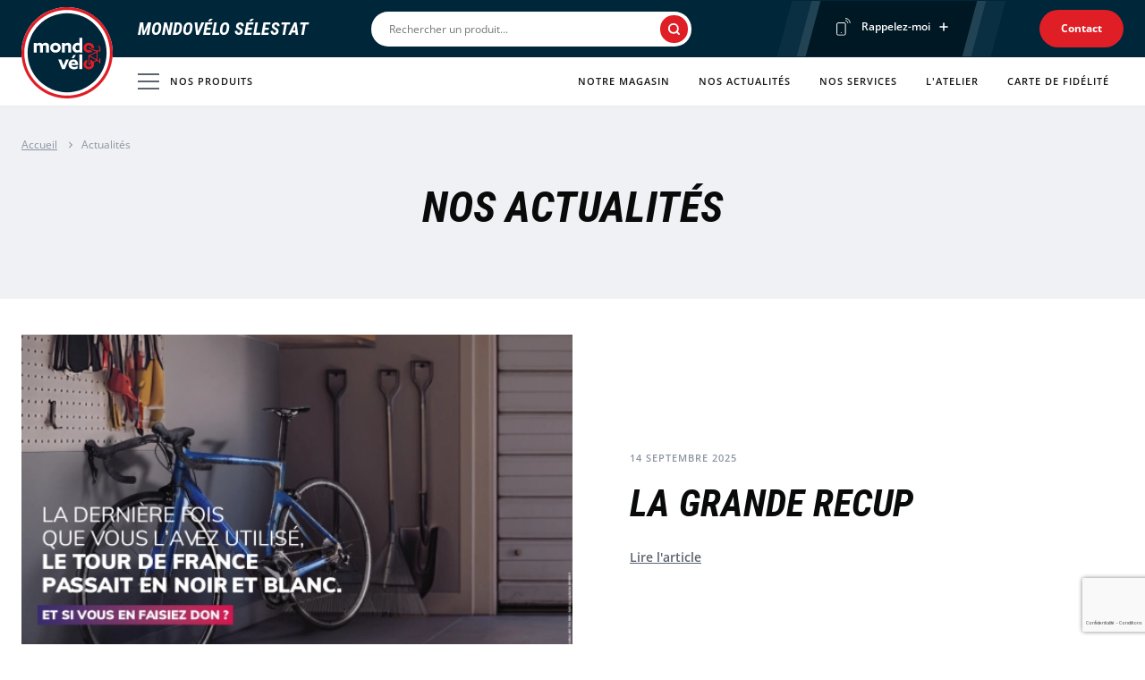

--- FILE ---
content_type: text/html; charset=UTF-8
request_url: https://selestat.mondovelo.fr/actualites
body_size: 10331
content:


<!DOCTYPE html>
<html>
    <head>
        <meta charset="UTF-8">
        <meta name="viewport" content="width=device-width, minimum-scale=1" />
        <meta http-equiv="X-UA-Compatible" content="IE=edge">
        <title>Actualités - MONDOVELO SELESTAT</title>
        <meta name="description" content="Bienvenue chez Mondovélo Sélestat, magasin spécialisé dans le cycle. Notre équipe est composée d’experts et de passionnés à votre service. Découvrez nos produits, services, actualités, …">
        <link rel="apple-touch-icon" sizes="57x57" href="/front/build/img/favicon/apple-icon-57x57.png">
        <link rel="apple-touch-icon" sizes="60x60" href="/front/build/img/favicon/apple-icon-60x60.png">
        <link rel="apple-touch-icon" sizes="72x72" href="/front/build/img/favicon/apple-icon-72x72.png">
        <link rel="apple-touch-icon" sizes="76x76" href="/front/build/img/favicon/apple-icon-76x76.png">
        <link rel="apple-touch-icon" sizes="114x114" href="/front/build/img/favicon/apple-icon-114x114.png">
        <link rel="apple-touch-icon" sizes="120x120" href="/front/build/img/favicon/apple-icon-120x120.png">
        <link rel="apple-touch-icon" sizes="144x144" href="/front/build/img/favicon/apple-icon-144x144.png">
        <link rel="apple-touch-icon" sizes="152x152" href="/front/build/img/favicon/apple-icon-152x152.png">
        <link rel="apple-touch-icon" sizes="180x180" href="/front/build/img/favicon/apple-icon-180x180.png">
        <link rel="icon" type="image/png" sizes="192x192"
              href="/front/build/img/favicon/android-icon-192x192.png">
        <link rel="icon" type="image/png" sizes="32x32" href="/front/build/img/favicon/favicon-32x32.png">
        <link rel="icon" type="image/png" sizes="96x96" href="/front/build/img/favicon/favicon-96x96.png">
        <link rel="icon" type="image/png" sizes="16x16" href="/front/build/img/favicon/favicon-16x16.png">
        <link rel="manifest" href="/front/build/img/favicon/manifest.json">
        <meta name="msapplication-TileColor" content="#ffffff">
        <meta name="msapplication-TileImage" content="/ms-icon-144x144.png">
        <meta name="theme-color" content="#ffffff">

        <link rel="stylesheet" href="https://rsms.me/inter/inter.css">

                    <link rel="stylesheet" href="/front/build/app.5b213bb4.css">
        
                    <script src="/front/build/runtime.a06b4eef.js" defer></script><script src="/front/build/401.b4856a3d.js" defer></script><script src="/front/build/app.4dcc9236.js" defer></script>
            <script type="text/javascript" src="https://www.google.com/recaptcha/api.js?render=6LdtgwwdAAAAAIKvZb9XSFVg2KlqGSmFx8Omr_X3&hl=fr"></script>
        
        <script type="text/javascript">
            window.axeptioSettings = { clientId: '63500ca59a9641cf6b626ae9' };
            (function (d, s) {
                var t = d.getElementsByTagName(s)[0],
                    e = d.createElement(s);
                e.async = true;
                e.src = '//static.axept.io/sdk.js';
                t.parentNode.insertBefore(e, t);
            })(document, 'script');
        </script>

                <script type="text/javascript">
        window.dataLayer = window.dataLayer || [];
        dataLayer.push({
            'page_type': 'actualités',
            'page_affiliate': 'mondovelo',
            'store_name': 'MONDOVELO SELESTAT',
            'store_id': '44',
            'store_zipCode': '67600',
            'store_address': '10 RUE DE L&#039;INDUSTRIE, Z.I. NORD'
        });
    </script>

                    <!-- Google Tag Manager -->
        <script>
            (function (w, d, s, l, i) {
                w[l] = w[l] || [];
                w[l].push({
                    'gtm.start':
                        new Date().getTime(), event: 'gtm.js'
                });
                var f = d.getElementsByTagName(s)[0],
                    j = d.createElement(s), dl = l != 'dataLayer' ? '&l=' + l : '';
                j.async = true;
                j.src =
                    'https://www.googletagmanager.com/gtm.js?id=' + i + dl;
                f.parentNode.insertBefore(j, f);
            })(window, document, 'script', 'dataLayer', 'GTM-T2NC42N');
        </script>
        <!-- End Google Tag Manager -->
    
            </head>

    <body data-controller="page">
                    <!-- Google Tag Manager (noscript) -->
        <noscript>
            <iframe src="https://www.googletagmanager.com/ns.html?id=GTM-T2NC42N" height="0" width="0" style="display:none;visibility:hidden"></iframe>
        </noscript>
        <!-- End Google Tag Manager (noscript) -->
    

        <header class="c-header" role="banner">
            <div class="c-header__top">
                <div class="o-wrapper c-header__top-inner">

                                        <div class="c-header__brand">
                        <button class="c-nav-mobile u-hidden@from-lg" data-controller="burger" data-burger-is-active-value="false"
                                data-action="burger#toggle menu:closeMenu@window->burger#onCloseMenu">
                            <span class="u-sr-only">Menu</span>
                            <div class="c-burger u-hidden@from-md" data-burger-target="button">
                                <span class="c-burger__line c-burger__line--white"></span>
                                <span class="c-burger__line c-burger__line--red"></span>
                                <span class="c-burger__line c-burger__line--white"></span>
                                <span class="c-burger__line c-burger__line--red"></span>
                            </div>
                        </button>

                        <div class="c-header__logo-wrapper">
                            <a href="/">
                                <img class="c-header__logo" src="/front/build/img/logo.svg" alt="Mondovélo"
                                     width="102" height="102">
                            </a>
                        </div>

                                                    <span class="c-header__heading">Mondovélo Sélestat</span>
                                            </div>

                                        <div class="c-header__search" data-controller="search" data-search-app-id-value="604535R4DX" data-search-api-key-value="9957a8395ee6fd9172d5d04be4af60cb" data-search-index-value="mondovelo_products" data-search-shop-id-value="44" data-search-brand-ids-value="&#x5B;3,4,5,6,8,13,15,16&#x5D;" data-search-show-scooters-value="false" data-search-scooter-category-id-value="398" role="search">
                    </div>

                                        <div class="c-header__contact-wrapper u-hidden@until-md">
                        <div class="c-recall" data-controller="accordion" data-accordion-open-value="false">
                            <button class="c-recall__btn" data-action="click->accordion#toggle" data-accordion-target="button">
                                <span class="c-recall__btn-inner">
                                    <span class="c-recall__btn-label">Rappelez-moi</span>
                                </span>
                            </button>

                            <div  data-controller="live recaptcha" data-live-url-value="&#x2F;_components&#x2F;request_header_form" data-live-data-value="&#x7B;&quot;recaptcha&quot;&#x3A;&quot;&quot;,&quot;request_header&quot;&#x3A;&#x7B;&quot;firstname&quot;&#x3A;&quot;&quot;,&quot;phoneNumber&quot;&#x3A;&quot;&quot;,&quot;_token&quot;&#x3A;&quot;c106def82.KPwff0WMvhfrKmS-ruAbVp871MjGLXiREVgwjXrobOY.ZrtMICHFi3baGjSO_41YGcYJg5CVSzamIwp64imyNNdtqmYZFvb8W7NtIQ&quot;&#x7D;,&quot;isValidated&quot;&#x3A;false,&quot;validatedFields&quot;&#x3A;&#x5B;&#x5D;&#x7D;" data-live-props-value="&#x7B;&quot;formData&quot;&#x3A;null,&quot;formName&quot;&#x3A;&quot;request_header&quot;,&quot;_checksum&quot;&#x3A;&quot;RZt6icS0noPadjV8Ja7Zs2vD&#x5C;&#x2F;GasF&#x2B;3XPPQtDMG9M&#x5C;&#x2F;o&#x3D;&quot;&#x7D;" data-live-csrf-value="aff19680.Z2W14_T8Bt4EF3q853X2iAMTp4i1vRRIaOYQObvaruo.JBPziZqTUIFjRzbsrxmkxlN68uDs_0J5Mp9PQPrjz94XPfqiw6Z-qGBDTg">
    <form name="request_header" method="post" data-model="on(change)|*" class="c-recall__form" data-controller="gtm" data-action="live#action submit-&gt;gtm#contactUsHeader" data-action-name="prevent|debounce(300)|save" data-accordion-target="content">
        <div class="c-recall__form-inner">
            <div class="c-recall__form-input-group">
                <label class="c-form__label c-recall__label required" for="request_header_firstname">Prénom</label>
                <input type="text" id="request_header_firstname" name="request_header[firstname]" required="required" placeholder="Mon prénom" class="c-form__input c-recall__input" />
            </div>

            <div class="c-recall__form-input-group">
                <label class="c-form__label c-recall__label required" for="request_header_phoneNumber">Téléphone</label>
                <input type="tel" id="request_header_phoneNumber" name="request_header[phoneNumber]" required="required" placeholder="Téléphone" class="c-form__input c-recall__input" />
            </div>

            <input id="recaptcha" type="hidden" data-model="recaptcha" data-live-ignore>

            <p class="c-recall__form-actions">
                <button class="c-button c-button--primary" type="submit">Envoyer ma demande</button>
                <a class="c-recall__form-btn" href="128-politique-de-confidentialite">Politique de confidentialité</a>
            </p>
        </div>
    <input type="hidden" id="request_header__token" name="request_header[_token]" class="shadow-sm focus:ring-slate-700 focus:border-slate-700 block w-full sm:text-sm border-gray-300 rounded-md" value="c106def82.KPwff0WMvhfrKmS-ruAbVp871MjGLXiREVgwjXrobOY.ZrtMICHFi3baGjSO_41YGcYJg5CVSzamIwp64imyNNdtqmYZFvb8W7NtIQ" /></form>
</div>

                        </div>

                        <a class="c-button c-button--primary c-button--small c-header__contact" href="/contact"
                                data-controller="gtm" data-action="mouseup->gtm#contactUsHeader"
                        >Contact</a>
                    </div>
                </div>
            </div>

            <div class="c-header__bottom" data-action="burger:toggleMenuMobile@window->menu#onBurgerToggle"
                 data-controller="menu" data-menu-is-active-value="false">
                <div class="o-wrapper c-header__bottom-inner" role="navigation">
                    <nav class="c-menu c-product-menu" data-controller="product-menu" data-product-menu-is-active-value="false">
                        <button class="c-menu__link c-product-menu__btn" data-action="product-menu#toggle">
                            <div class="c-burger u-hidden@until-md" data-product-menu-target="button">
                                <span class="c-burger__line"></span>
                                <span class="c-burger__line"></span>
                                <span class="c-burger__line"></span>
                                <span class="c-burger__line"></span>
                            </div>
                            Nos produits
                        </button>
                        <div class="c-product-menu__wrapper" data-product-menu-target="content" data-action="menu-n1:submenuToggle@window->product-menu#onSubmenuToggle">
                            <button class="c-product-menu__back u-hidden@from-md" data-action="product-menu#closeContent">Retour au menu</button>
                            <ul class="c-product-menu__list-level-1">
                                                                                                    <li class="c-product-menu__item-level-1" data-controller="menu-n1" data-action="product-menu:toggleProductMenu@window->menu-n1#onToggleProductMenu">
                                        <a class="c-menu__link c-product-menu__link-level-1 c-product-menu__with-children" href="/categorie/316-selection-velo-classique-mondovelo" data-menu-n1-target="link" data-action="menu-n1#toggle">Vélo classique</a>
                                        <div class="c-product-menu__submenu-level-2" data-menu-n1-target="submenu">
                                            <button class="c-product-menu__back u-hidden@from-md" data-action="menu-n1#close">Nos produits</button>
                                                                                                                                        <ul class="c-product-menu__list-level-2">
                                                                                                            <li class="c-product-menu__item-level-2" data-controller="menu-n2">
                                                                                                                            <img class="c-product-menu__item-image u-hidden@until-md" src="https://selestat.mondovelo.fr/media/cache/category_menu/media/images/category/376-s-69701709ca86a261028330.jpg">
                                                            
                                                                                                                            <button class="c-product-menu__title-level-2 c-product-menu__with-children@until-md" data-action="menu-n2#open">VTT / VTC</button>
                                                                                                                                                                                                                                                    <div class="c-product-menu__submenu-level-3" data-menu-n2-target="submenu">
                                                                    <button class="c-product-menu__back u-hidden@from-md" data-action="menu-n2#close">Vélo classique</button>
                                                                    <ul class="c-product-menu__list-level-3">
                                                                                                                                                    <li class="c-product-menu__item-level-3">
                                                                                <a class="c-product-menu__link-level-3" href="/categorie/318-selection-vtt-semi-rigide-mondovelo">VTT Semi rigide</a>
                                                                            </li>
                                                                                                                                                    <li class="c-product-menu__item-level-3">
                                                                                <a class="c-product-menu__link-level-3" href="/categorie/319-selection-vtt-tout-suspendu-mondovelo">VTT Tout suspendu</a>
                                                                            </li>
                                                                                                                                                    <li class="c-product-menu__item-level-3">
                                                                                <a class="c-product-menu__link-level-3" href="/categorie/320-selection-vtc-mondovelo">VTC</a>
                                                                            </li>
                                                                                                                                            </ul>
                                                                    <a class="c-product-menu__see-all u-hidden@from-md" href="/categorie/317-selection-vtt-vtc-mondovelo">Voir tout</a>
                                                                </div>
                                                                                                                        <a class="c-product-menu__see-all u-hidden@until-md" href="/categorie/317-selection-vtt-vtc-mondovelo">Voir tout</a>
                                                        </li>
                                                                                                            <li class="c-product-menu__item-level-2" data-controller="menu-n2">
                                                                                                                            <img class="c-product-menu__item-image u-hidden@until-md" src="https://selestat.mondovelo.fr/media/cache/category_menu/media/images/category/380-s-69701709cacb0619173176.jpg">
                                                            
                                                                                                                            <button class="c-product-menu__title-level-2 c-product-menu__with-children@until-md" data-action="menu-n2#open">Vélo de route</button>
                                                                                                                                                                                                                                                    <div class="c-product-menu__submenu-level-3" data-menu-n2-target="submenu">
                                                                    <button class="c-product-menu__back u-hidden@from-md" data-action="menu-n2#close">Vélo classique</button>
                                                                    <ul class="c-product-menu__list-level-3">
                                                                                                                                                    <li class="c-product-menu__item-level-3">
                                                                                <a class="c-product-menu__link-level-3" href="/categorie/322-selection-loisir-et-fitness-mondovelo">Loisir et fitness</a>
                                                                            </li>
                                                                                                                                                    <li class="c-product-menu__item-level-3">
                                                                                <a class="c-product-menu__link-level-3" href="/categorie/323-selection-cyclosport-et-performance-mondovelo">Cyclosport et performance</a>
                                                                            </li>
                                                                                                                                                    <li class="c-product-menu__item-level-3">
                                                                                <a class="c-product-menu__link-level-3" href="/categorie/324-selection-gravel-et-cyclocross-mondovelo">Gravel et Cyclocross</a>
                                                                            </li>
                                                                                                                                            </ul>
                                                                    <a class="c-product-menu__see-all u-hidden@from-md" href="/categorie/321-selection-velo-de-route-mondovelo">Voir tout</a>
                                                                </div>
                                                                                                                        <a class="c-product-menu__see-all u-hidden@until-md" href="/categorie/321-selection-velo-de-route-mondovelo">Voir tout</a>
                                                        </li>
                                                                                                            <li class="c-product-menu__item-level-2" data-controller="menu-n2">
                                                                                                                            <img class="c-product-menu__item-image u-hidden@until-md" src="https://selestat.mondovelo.fr/media/cache/category_menu/media/images/category/384-s-69701709cb0d0432824966.jpg">
                                                            
                                                                                                                            <button class="c-product-menu__title-level-2 c-product-menu__with-children@until-md" data-action="menu-n2#open">Vélos Urbains et Trekking</button>
                                                                                                                                                                                                                                                    <div class="c-product-menu__submenu-level-3" data-menu-n2-target="submenu">
                                                                    <button class="c-product-menu__back u-hidden@from-md" data-action="menu-n2#close">Vélo classique</button>
                                                                    <ul class="c-product-menu__list-level-3">
                                                                                                                                                    <li class="c-product-menu__item-level-3">
                                                                                <a class="c-product-menu__link-level-3" href="/categorie/326-selection-urbain-et-trekking-mondovelo">Urbain et Trekking</a>
                                                                            </li>
                                                                                                                                                    <li class="c-product-menu__item-level-3">
                                                                                <a class="c-product-menu__link-level-3" href="/categorie/327-selection-pliant-mondovelo">Pliant</a>
                                                                            </li>
                                                                                                                                            </ul>
                                                                    <a class="c-product-menu__see-all u-hidden@from-md" href="/categorie/325-selection-velos-urbains-et-trekking-mondovelo">Voir tout</a>
                                                                </div>
                                                                                                                        <a class="c-product-menu__see-all u-hidden@until-md" href="/categorie/325-selection-velos-urbains-et-trekking-mondovelo">Voir tout</a>
                                                        </li>
                                                                                                            <li class="c-product-menu__item-level-2" data-controller="menu-n2">
                                                                                                                            <img class="c-product-menu__item-image u-hidden@until-md" src="https://selestat.mondovelo.fr/media/cache/category_menu/media/images/category/387-s-69701709cb4ad858907352.jpg">
                                                            
                                                                                                                            <a class="c-product-menu__title-level-2" href="/categorie/328-selection-velos-enfants-mondovelo">Vélo enfant</a>
                                                                                                                                                                                                                                                <a class="c-product-menu__see-all u-hidden@until-md" href="/categorie/328-selection-velos-enfants-mondovelo">Voir tout</a>
                                                        </li>
                                                                                                    </ul>
                                                                                        <a class="c-product-menu__see-all u-hidden@from-md" href="/categorie/316-selection-velo-classique-mondovelo">Voir tout</a>
                                        </div>
                                    </li>
                                                                    <li class="c-product-menu__item-level-1" data-controller="menu-n1" data-action="product-menu:toggleProductMenu@window->menu-n1#onToggleProductMenu">
                                        <a class="c-menu__link c-product-menu__link-level-1 c-product-menu__with-children" href="/categorie/329-selection-velo-electrique-vae-mondovelo" data-menu-n1-target="link" data-action="menu-n1#toggle">Vélo Electrique (VAE)</a>
                                        <div class="c-product-menu__submenu-level-2" data-menu-n1-target="submenu">
                                            <button class="c-product-menu__back u-hidden@from-md" data-action="menu-n1#close">Nos produits</button>
                                                                                                                                        <ul class="c-product-menu__list-level-2">
                                                                                                            <li class="c-product-menu__item-level-2" data-controller="menu-n2">
                                                                                                                            <img class="c-product-menu__item-image u-hidden@until-md" src="https://selestat.mondovelo.fr/media/cache/category_menu/media/images/category/389-s-69701709cb91d047321095.jpg">
                                                            
                                                                                                                            <button class="c-product-menu__title-level-2 c-product-menu__with-children@until-md" data-action="menu-n2#open">VTT / VTC</button>
                                                                                                                                                                                                                                                    <div class="c-product-menu__submenu-level-3" data-menu-n2-target="submenu">
                                                                    <button class="c-product-menu__back u-hidden@from-md" data-action="menu-n2#close">Vélo Electrique (VAE)</button>
                                                                    <ul class="c-product-menu__list-level-3">
                                                                                                                                                    <li class="c-product-menu__item-level-3">
                                                                                <a class="c-product-menu__link-level-3" href="/categorie/331-selection-velo-electrique-vtt-semi-rigide-mondovelo">VTT Semi rigide</a>
                                                                            </li>
                                                                                                                                                    <li class="c-product-menu__item-level-3">
                                                                                <a class="c-product-menu__link-level-3" href="/categorie/332-selection-velo-electrique-tout-suspendu-mondovelo">VTT Tout suspendu</a>
                                                                            </li>
                                                                                                                                                    <li class="c-product-menu__item-level-3">
                                                                                <a class="c-product-menu__link-level-3" href="/categorie/333-selection-velo-electrique-vtc-mondovelo">VTC</a>
                                                                            </li>
                                                                                                                                            </ul>
                                                                    <a class="c-product-menu__see-all u-hidden@from-md" href="/categorie/330-selection-velo-electrique-vtt-vtc-mondovelo">Voir tout</a>
                                                                </div>
                                                                                                                        <a class="c-product-menu__see-all u-hidden@until-md" href="/categorie/330-selection-velo-electrique-vtt-vtc-mondovelo">Voir tout</a>
                                                        </li>
                                                                                                            <li class="c-product-menu__item-level-2" data-controller="menu-n2">
                                                                                                                            <img class="c-product-menu__item-image u-hidden@until-md" src="https://selestat.mondovelo.fr/media/cache/category_menu/media/images/category/390-s-69701709cbd57507699720.jpg">
                                                            
                                                                                                                            <a class="c-product-menu__title-level-2" href="/categorie/334-selection-velo-electrique-velo-de-route-mondovelo">Vélo de route</a>
                                                                                                                                                                                                                                                <a class="c-product-menu__see-all u-hidden@until-md" href="/categorie/334-selection-velo-electrique-velo-de-route-mondovelo">Voir tout</a>
                                                        </li>
                                                                                                            <li class="c-product-menu__item-level-2" data-controller="menu-n2">
                                                                                                                            <img class="c-product-menu__item-image u-hidden@until-md" src="https://selestat.mondovelo.fr/media/cache/category_menu/media/images/category/391-s-69701709cc13d606068739.jpg">
                                                            
                                                                                                                            <button class="c-product-menu__title-level-2 c-product-menu__with-children@until-md" data-action="menu-n2#open">Vélos Urbains et Trekking</button>
                                                                                                                                                                                                                                                    <div class="c-product-menu__submenu-level-3" data-menu-n2-target="submenu">
                                                                    <button class="c-product-menu__back u-hidden@from-md" data-action="menu-n2#close">Vélo Electrique (VAE)</button>
                                                                    <ul class="c-product-menu__list-level-3">
                                                                                                                                                    <li class="c-product-menu__item-level-3">
                                                                                <a class="c-product-menu__link-level-3" href="/categorie/336-selection-velo-electrique-urbain-et-trekking-mondovelo">Urbain et Trekking</a>
                                                                            </li>
                                                                                                                                                    <li class="c-product-menu__item-level-3">
                                                                                <a class="c-product-menu__link-level-3" href="/categorie/337-selection-velo-electrique-cargo-mondovelo">Cargo</a>
                                                                            </li>
                                                                                                                                                    <li class="c-product-menu__item-level-3">
                                                                                <a class="c-product-menu__link-level-3" href="/categorie/338-selection-velo-electrique-pliant-mondovelo">Pliant</a>
                                                                            </li>
                                                                                                                                            </ul>
                                                                    <a class="c-product-menu__see-all u-hidden@from-md" href="/categorie/335-selection-velo-electrique-velo-urbains-et-trekking-mondovelo">Voir tout</a>
                                                                </div>
                                                                                                                        <a class="c-product-menu__see-all u-hidden@until-md" href="/categorie/335-selection-velo-electrique-velo-urbains-et-trekking-mondovelo">Voir tout</a>
                                                        </li>
                                                                                                    </ul>
                                                                                        <a class="c-product-menu__see-all u-hidden@from-md" href="/categorie/329-selection-velo-electrique-vae-mondovelo">Voir tout</a>
                                        </div>
                                    </li>
                                                                    <li class="c-product-menu__item-level-1" data-controller="menu-n1" data-action="product-menu:toggleProductMenu@window->menu-n1#onToggleProductMenu">
                                        <a class="c-menu__link c-product-menu__link-level-1 c-product-menu__with-children" href="/categorie/342-marques-mondovelo" data-menu-n1-target="link" data-action="menu-n1#toggle">Marques</a>
                                        <div class="c-product-menu__submenu-level-2" data-menu-n1-target="submenu">
                                            <button class="c-product-menu__back u-hidden@from-md" data-action="menu-n1#close">Nos produits</button>
                                                                                                                                        <ul class="c-product-menu__list-level-2">
                                                                                                            <li class="c-product-menu__item-level-2" data-controller="menu-n2">
                                                                                                                            <img class="c-product-menu__item-image u-hidden@until-md" src="https://selestat.mondovelo.fr/media/cache/category_menu/media/images/category/448-s-69701709c52c3953249347.jpg">
                                                            
                                                                                                                            <a class="c-product-menu__title-level-2" href="/categorie/348-selection-orbea-mondovelo">ORBEA</a>
                                                                                                                                                                                                                                                <a class="c-product-menu__see-all u-hidden@until-md" href="/categorie/348-selection-orbea-mondovelo">Voir tout</a>
                                                        </li>
                                                                                                            <li class="c-product-menu__item-level-2" data-controller="menu-n2">
                                                                                                                            <img class="c-product-menu__item-image u-hidden@until-md" src="https://selestat.mondovelo.fr/media/cache/category_menu/media/images/category/405-s-69701706e2a32627706216.jpg">
                                                            
                                                                                                                            <a class="c-product-menu__title-level-2" href="/categorie/346-selection-cube-mondovelo">CUBE</a>
                                                                                                                                                                                                                                                <a class="c-product-menu__see-all u-hidden@until-md" href="/categorie/346-selection-cube-mondovelo">Voir tout</a>
                                                        </li>
                                                                                                            <li class="c-product-menu__item-level-2" data-controller="menu-n2">
                                                                                                                            <img class="c-product-menu__item-image u-hidden@until-md" src="https://selestat.mondovelo.fr/media/cache/category_menu/media/images/category/404-s-69701709c63c1069995484.jpg">
                                                            
                                                                                                                            <a class="c-product-menu__title-level-2" href="/categorie/345-selection-scott-mondovelo">SCOTT</a>
                                                                                                                                                                                                                                                <a class="c-product-menu__see-all u-hidden@until-md" href="/categorie/345-selection-scott-mondovelo">Voir tout</a>
                                                        </li>
                                                                                                            <li class="c-product-menu__item-level-2" data-controller="menu-n2">
                                                                                                                            <img class="c-product-menu__item-image u-hidden@until-md" src="https://selestat.mondovelo.fr/media/cache/category_menu/media/images/category/445-s-69701706e1a5d528600956.jpg">
                                                            
                                                                                                                            <a class="c-product-menu__title-level-2" href="/categorie/347-selection-bergamont-mondovelo">BERGAMONT</a>
                                                                                                                                                                                                                                                <a class="c-product-menu__see-all u-hidden@until-md" href="/categorie/347-selection-bergamont-mondovelo">Voir tout</a>
                                                        </li>
                                                                                                            <li class="c-product-menu__item-level-2" data-controller="menu-n2">
                                                                                                                            <img class="c-product-menu__item-image u-hidden@until-md" src="https://selestat.mondovelo.fr/media/cache/category_menu/media/images/category/477-s-69701706e32fa237368491.jpg">
                                                            
                                                                                                                            <a class="c-product-menu__title-level-2" href="/categorie/21335-selection-endura-mondovelo">ENDURA</a>
                                                                                                                                                                                                                                                <a class="c-product-menu__see-all u-hidden@until-md" href="/categorie/21335-selection-endura-mondovelo">Voir tout</a>
                                                        </li>
                                                                                                            <li class="c-product-menu__item-level-2" data-controller="menu-n2">
                                                                                                                            <img class="c-product-menu__item-image u-hidden@until-md" src="https://selestat.mondovelo.fr/media/cache/category_menu/media/images/category/468-s-69701706e55cb144237438.jpg">
                                                            
                                                                                                                            <a class="c-product-menu__title-level-2" href="/categorie/21338-selection-lapierre-mondovelo">LAPIERRE</a>
                                                                                                                                                                                                                                                <a class="c-product-menu__see-all u-hidden@until-md" href="/categorie/21338-selection-lapierre-mondovelo">Voir tout</a>
                                                        </li>
                                                                                                            <li class="c-product-menu__item-level-2" data-controller="menu-n2">
                                                                                                                            <img class="c-product-menu__item-image u-hidden@until-md" src="https://selestat.mondovelo.fr/media/cache/category_menu/media/images/category/497-s-69701706e4694488129848.jpg">
                                                            
                                                                                                                            <a class="c-product-menu__title-level-2" href="/categorie/31899-selection-haibike-mondovelo">HAIBIKE</a>
                                                                                                                                                                                                                                                <a class="c-product-menu__see-all u-hidden@until-md" href="/categorie/31899-selection-haibike-mondovelo">Voir tout</a>
                                                        </li>
                                                                                                            <li class="c-product-menu__item-level-2" data-controller="menu-n2">
                                                                                                                            <img class="c-product-menu__item-image u-hidden@until-md" src="https://selestat.mondovelo.fr/media/cache/category_menu/media/images/category/496-s-69701709c8b5b957691215.jpg">
                                                            
                                                                                                                            <a class="c-product-menu__title-level-2" href="/categorie/31898-selection-winora-mondovelo">WINORA</a>
                                                                                                                                                                                                                                                <a class="c-product-menu__see-all u-hidden@until-md" href="/categorie/31898-selection-winora-mondovelo">Voir tout</a>
                                                        </li>
                                                                                                    </ul>
                                                                                        <a class="c-product-menu__see-all u-hidden@from-md" href="/categorie/342-marques-mondovelo">Voir tout</a>
                                        </div>
                                    </li>
                                                                    <li class="c-product-menu__item-level-1" data-controller="menu-n1" data-action="product-menu:toggleProductMenu@window->menu-n1#onToggleProductMenu">
                                        <a class="c-menu__link c-product-menu__link-level-1 c-product-menu__with-children" href="/categorie/349-equipement-de-la-personne-mondovelo" data-menu-n1-target="link" data-action="menu-n1#toggle">Equipement de la personne</a>
                                        <div class="c-product-menu__submenu-level-2" data-menu-n1-target="submenu">
                                            <button class="c-product-menu__back u-hidden@from-md" data-action="menu-n1#close">Nos produits</button>
                                                                                                                                        <ul class="c-product-menu__list-level-2">
                                                                                                            <li class="c-product-menu__item-level-2" data-controller="menu-n2">
                                                                                                                            <img class="c-product-menu__item-image u-hidden@until-md" src="https://selestat.mondovelo.fr/media/cache/category_menu/media/images/category/407-s-69701706dfd33318596818.jpg">
                                                            
                                                                                                                            <button class="c-product-menu__title-level-2 c-product-menu__with-children@until-md" data-action="menu-n2#open">Textile</button>
                                                                                                                                                                                                                                                    <div class="c-product-menu__submenu-level-3" data-menu-n2-target="submenu">
                                                                    <button class="c-product-menu__back u-hidden@from-md" data-action="menu-n2#close">Equipement de la personne</button>
                                                                    <ul class="c-product-menu__list-level-3">
                                                                                                                                                    <li class="c-product-menu__item-level-3">
                                                                                <a class="c-product-menu__link-level-3" href="/categorie/351-selection-maillots-t-shirt-mondovelo">Maillots / T-Shirt</a>
                                                                            </li>
                                                                                                                                                    <li class="c-product-menu__item-level-3">
                                                                                <a class="c-product-menu__link-level-3" href="/categorie/352-selection-cuissards-shortmondovelo">Cuissards / Short</a>
                                                                            </li>
                                                                                                                                                    <li class="c-product-menu__item-level-3">
                                                                                <a class="c-product-menu__link-level-3" href="/categorie/353-selection-veste-mondovelo">Veste</a>
                                                                            </li>
                                                                                                                                                    <li class="c-product-menu__item-level-3">
                                                                                <a class="c-product-menu__link-level-3" href="/categorie/354-selection-gants-mondovelo">Gants</a>
                                                                            </li>
                                                                                                                                                    <li class="c-product-menu__item-level-3">
                                                                                <a class="c-product-menu__link-level-3" href="/categorie/355-selection-accessoires-textiles-mondovelo">Accessoires Textiles</a>
                                                                            </li>
                                                                                                                                            </ul>
                                                                    <a class="c-product-menu__see-all u-hidden@from-md" href="/categorie/350-selection-textile-mondovelo">Voir tout</a>
                                                                </div>
                                                                                                                        <a class="c-product-menu__see-all u-hidden@until-md" href="/categorie/350-selection-textile-mondovelo">Voir tout</a>
                                                        </li>
                                                                                                            <li class="c-product-menu__item-level-2" data-controller="menu-n2">
                                                                                                                            <img class="c-product-menu__item-image u-hidden@until-md" src="https://selestat.mondovelo.fr/media/cache/category_menu/media/images/category/408-s-69701706e014c626572751.jpg">
                                                            
                                                                                                                            <button class="c-product-menu__title-level-2 c-product-menu__with-children@until-md" data-action="menu-n2#open">Chaussures</button>
                                                                                                                                                                                                                                                    <div class="c-product-menu__submenu-level-3" data-menu-n2-target="submenu">
                                                                    <button class="c-product-menu__back u-hidden@from-md" data-action="menu-n2#close">Equipement de la personne</button>
                                                                    <ul class="c-product-menu__list-level-3">
                                                                                                                                                    <li class="c-product-menu__item-level-3">
                                                                                <a class="c-product-menu__link-level-3" href="/categorie/357-selection-chaussures-route-mondovelo">Route</a>
                                                                            </li>
                                                                                                                                                    <li class="c-product-menu__item-level-3">
                                                                                <a class="c-product-menu__link-level-3" href="/categorie/358-selection-chaussures-vtt-loisirs-mondovelo">VTT / Loisir</a>
                                                                            </li>
                                                                                                                                                    <li class="c-product-menu__item-level-3">
                                                                                <a class="c-product-menu__link-level-3" href="/categorie/359-selection-accesssoires-chaussures-mondovelo">Accessoires chaussure</a>
                                                                            </li>
                                                                                                                                            </ul>
                                                                    <a class="c-product-menu__see-all u-hidden@from-md" href="/categorie/356-selection-chaussures-mondovelo">Voir tout</a>
                                                                </div>
                                                                                                                        <a class="c-product-menu__see-all u-hidden@until-md" href="/categorie/356-selection-chaussures-mondovelo">Voir tout</a>
                                                        </li>
                                                                                                            <li class="c-product-menu__item-level-2" data-controller="menu-n2">
                                                                                                                            <img class="c-product-menu__item-image u-hidden@until-md" src="https://selestat.mondovelo.fr/media/cache/category_menu/media/images/category/409-s-69701706e047f490036707.jpg">
                                                            
                                                                                                                            <button class="c-product-menu__title-level-2 c-product-menu__with-children@until-md" data-action="menu-n2#open">Protection</button>
                                                                                                                                                                                                                                                    <div class="c-product-menu__submenu-level-3" data-menu-n2-target="submenu">
                                                                    <button class="c-product-menu__back u-hidden@from-md" data-action="menu-n2#close">Equipement de la personne</button>
                                                                    <ul class="c-product-menu__list-level-3">
                                                                                                                                                    <li class="c-product-menu__item-level-3">
                                                                                <a class="c-product-menu__link-level-3" href="/categorie/361-selection-casques-mondovelo">Casques</a>
                                                                            </li>
                                                                                                                                                    <li class="c-product-menu__item-level-3">
                                                                                <a class="c-product-menu__link-level-3" href="/categorie/362-selection-lunettes-masques-mondovelo">Lunettes / Masques</a>
                                                                            </li>
                                                                                                                                                    <li class="c-product-menu__item-level-3">
                                                                                <a class="c-product-menu__link-level-3" href="/categorie/363-selection-protection-du-corps-mondovelo">Protection du corps</a>
                                                                            </li>
                                                                                                                                            </ul>
                                                                    <a class="c-product-menu__see-all u-hidden@from-md" href="/categorie/360-selection-protection-mondovelo">Voir tout</a>
                                                                </div>
                                                                                                                        <a class="c-product-menu__see-all u-hidden@until-md" href="/categorie/360-selection-protection-mondovelo">Voir tout</a>
                                                        </li>
                                                                                                    </ul>
                                                                                        <a class="c-product-menu__see-all u-hidden@from-md" href="/categorie/349-equipement-de-la-personne-mondovelo">Voir tout</a>
                                        </div>
                                    </li>
                                                                    <li class="c-product-menu__item-level-1" data-controller="menu-n1" data-action="product-menu:toggleProductMenu@window->menu-n1#onToggleProductMenu">
                                        <a class="c-menu__link c-product-menu__link-level-1 c-product-menu__with-children" href="/categorie/364-selection-accessoires-mondovelo" data-menu-n1-target="link" data-action="menu-n1#toggle">Accessoires</a>
                                        <div class="c-product-menu__submenu-level-2" data-menu-n1-target="submenu">
                                            <button class="c-product-menu__back u-hidden@from-md" data-action="menu-n1#close">Nos produits</button>
                                                                                                                                        <ul class="c-product-menu__list-level-2">
                                                                                                            <li class="c-product-menu__item-level-2" data-controller="menu-n2">
                                                                                                                            <img class="c-product-menu__item-image u-hidden@until-md" src="https://selestat.mondovelo.fr/media/cache/category_menu/media/images/category/422-s-69701706de553186627675.jpg">
                                                            
                                                                                                                            <button class="c-product-menu__title-level-2 c-product-menu__with-children@until-md" data-action="menu-n2#open">Equipement du vélo</button>
                                                                                                                                                                                                                                                    <div class="c-product-menu__submenu-level-3" data-menu-n2-target="submenu">
                                                                    <button class="c-product-menu__back u-hidden@from-md" data-action="menu-n2#close">Accessoires</button>
                                                                    <ul class="c-product-menu__list-level-3">
                                                                                                                                                    <li class="c-product-menu__item-level-3">
                                                                                <a class="c-product-menu__link-level-3" href="/categorie/366-selection-antivol-mondovelo">Antivol</a>
                                                                            </li>
                                                                                                                                                    <li class="c-product-menu__item-level-3">
                                                                                <a class="c-product-menu__link-level-3" href="/categorie/367-selection-eclairage-mondovelo">Eclairage</a>
                                                                            </li>
                                                                                                                                                    <li class="c-product-menu__item-level-3">
                                                                                <a class="c-product-menu__link-level-3" href="/categorie/368-selection-hydratation-mondovelo">Hydratation</a>
                                                                            </li>
                                                                                                                                                    <li class="c-product-menu__item-level-3">
                                                                                <a class="c-product-menu__link-level-3" href="/categorie/369-selection-porte-bagage-mondovelo">Porte bagage</a>
                                                                            </li>
                                                                                                                                                    <li class="c-product-menu__item-level-3">
                                                                                <a class="c-product-menu__link-level-3" href="/categorie/370-selection-garde-boue-mondovelo">Garde boue</a>
                                                                            </li>
                                                                                                                                                    <li class="c-product-menu__item-level-3">
                                                                                <a class="c-product-menu__link-level-3" href="/categorie/371-selection-bequille-mondovelo">Béquille</a>
                                                                            </li>
                                                                                                                                                    <li class="c-product-menu__item-level-3">
                                                                                <a class="c-product-menu__link-level-3" href="/categorie/73101-selection-pneu-et-chambre-a-air-mondovelo">Pneu et chambre à air</a>
                                                                            </li>
                                                                                                                                            </ul>
                                                                    <a class="c-product-menu__see-all u-hidden@from-md" href="/categorie/365-selection-equipement-du-velo-mondovelo">Voir tout</a>
                                                                </div>
                                                                                                                        <a class="c-product-menu__see-all u-hidden@until-md" href="/categorie/365-selection-equipement-du-velo-mondovelo">Voir tout</a>
                                                        </li>
                                                                                                            <li class="c-product-menu__item-level-2" data-controller="menu-n2">
                                                                                                                            <img class="c-product-menu__item-image u-hidden@until-md" src="https://selestat.mondovelo.fr/media/cache/category_menu/media/images/category/429-s-69701706dea5e089282908.jpg">
                                                            
                                                                                                                            <button class="c-product-menu__title-level-2 c-product-menu__with-children@until-md" data-action="menu-n2#open">Bagagerie</button>
                                                                                                                                                                                                                                                    <div class="c-product-menu__submenu-level-3" data-menu-n2-target="submenu">
                                                                    <button class="c-product-menu__back u-hidden@from-md" data-action="menu-n2#close">Accessoires</button>
                                                                    <ul class="c-product-menu__list-level-3">
                                                                                                                                                    <li class="c-product-menu__item-level-3">
                                                                                <a class="c-product-menu__link-level-3" href="/categorie/373-selection-panier-et-fixation-mondovelo">Panier et fixation</a>
                                                                            </li>
                                                                                                                                                    <li class="c-product-menu__item-level-3">
                                                                                <a class="c-product-menu__link-level-3" href="/categorie/374-selection-sacoche-mondovelo">Sacoche</a>
                                                                            </li>
                                                                                                                                                    <li class="c-product-menu__item-level-3">
                                                                                <a class="c-product-menu__link-level-3" href="/categorie/375-selection-sac-a-dos-mondovelo">Sac à dos</a>
                                                                            </li>
                                                                                                                                            </ul>
                                                                    <a class="c-product-menu__see-all u-hidden@from-md" href="/categorie/372-selection-bagagerie-mondovelo">Voir tout</a>
                                                                </div>
                                                                                                                        <a class="c-product-menu__see-all u-hidden@until-md" href="/categorie/372-selection-bagagerie-mondovelo">Voir tout</a>
                                                        </li>
                                                                                                            <li class="c-product-menu__item-level-2" data-controller="menu-n2">
                                                                                                                            <img class="c-product-menu__item-image u-hidden@until-md" src="https://selestat.mondovelo.fr/media/cache/category_menu/media/images/category/433-s-69701706dee58462220772.jpg">
                                                            
                                                                                                                            <button class="c-product-menu__title-level-2 c-product-menu__with-children@until-md" data-action="menu-n2#open">Electronique et perfomance</button>
                                                                                                                                                                                                                                                    <div class="c-product-menu__submenu-level-3" data-menu-n2-target="submenu">
                                                                    <button class="c-product-menu__back u-hidden@from-md" data-action="menu-n2#close">Accessoires</button>
                                                                    <ul class="c-product-menu__list-level-3">
                                                                                                                                                    <li class="c-product-menu__item-level-3">
                                                                                <a class="c-product-menu__link-level-3" href="/categorie/377-selection-gps-et-compteur-mondovelo">GPS et compteur</a>
                                                                            </li>
                                                                                                                                                    <li class="c-product-menu__item-level-3">
                                                                                <a class="c-product-menu__link-level-3" href="/categorie/378-selection-home-trainer-mondovelo">Home trainer</a>
                                                                            </li>
                                                                                                                                            </ul>
                                                                    <a class="c-product-menu__see-all u-hidden@from-md" href="/categorie/376-selection-electronique-et-performance-mondovelo">Voir tout</a>
                                                                </div>
                                                                                                                        <a class="c-product-menu__see-all u-hidden@until-md" href="/categorie/376-selection-electronique-et-performance-mondovelo">Voir tout</a>
                                                        </li>
                                                                                                            <li class="c-product-menu__item-level-2" data-controller="menu-n2">
                                                                                                                            <img class="c-product-menu__item-image u-hidden@until-md" src="https://selestat.mondovelo.fr/media/cache/category_menu/media/images/category/436-s-69701706df366781616488.jpg">
                                                            
                                                                                                                            <button class="c-product-menu__title-level-2 c-product-menu__with-children@until-md" data-action="menu-n2#open">Transport</button>
                                                                                                                                                                                                                                                    <div class="c-product-menu__submenu-level-3" data-menu-n2-target="submenu">
                                                                    <button class="c-product-menu__back u-hidden@from-md" data-action="menu-n2#close">Accessoires</button>
                                                                    <ul class="c-product-menu__list-level-3">
                                                                                                                                                    <li class="c-product-menu__item-level-3">
                                                                                <a class="c-product-menu__link-level-3" href="/categorie/380-selection-porte-velo-mondovelo">Porte vélo</a>
                                                                            </li>
                                                                                                                                                    <li class="c-product-menu__item-level-3">
                                                                                <a class="c-product-menu__link-level-3" href="/categorie/381-selection-porte-bebe-mondovelo">Porte bébé</a>
                                                                            </li>
                                                                                                                                                    <li class="c-product-menu__item-level-3">
                                                                                <a class="c-product-menu__link-level-3" href="/categorie/382-selection-remorque-mondovelo">Remorque</a>
                                                                            </li>
                                                                                                                                            </ul>
                                                                    <a class="c-product-menu__see-all u-hidden@from-md" href="/categorie/379-selection-transport-mondovelo">Voir tout</a>
                                                                </div>
                                                                                                                        <a class="c-product-menu__see-all u-hidden@until-md" href="/categorie/379-selection-transport-mondovelo">Voir tout</a>
                                                        </li>
                                                                                                            <li class="c-product-menu__item-level-2" data-controller="menu-n2">
                                                                                                                            <img class="c-product-menu__item-image u-hidden@until-md" src="https://selestat.mondovelo.fr/media/cache/category_menu/media/images/category/440-s-69701706df8c0800097472.jpg">
                                                            
                                                                                                                            <button class="c-product-menu__title-level-2 c-product-menu__with-children@until-md" data-action="menu-n2#open">Entretien et réparation</button>
                                                                                                                                                                                                                                                    <div class="c-product-menu__submenu-level-3" data-menu-n2-target="submenu">
                                                                    <button class="c-product-menu__back u-hidden@from-md" data-action="menu-n2#close">Accessoires</button>
                                                                    <ul class="c-product-menu__list-level-3">
                                                                                                                                                    <li class="c-product-menu__item-level-3">
                                                                                <a class="c-product-menu__link-level-3" href="/categorie/384-selection-outillage-mondovelo">Outillage</a>
                                                                            </li>
                                                                                                                                                    <li class="c-product-menu__item-level-3">
                                                                                <a class="c-product-menu__link-level-3" href="/categorie/385-selection-necessaire-de-reparation-mondovelo">Nécessaire de réparation</a>
                                                                            </li>
                                                                                                                                                    <li class="c-product-menu__item-level-3">
                                                                                <a class="c-product-menu__link-level-3" href="/categorie/386-selection-produits-d-entretien-mondovelo">Produits d&#039;entretien</a>
                                                                            </li>
                                                                                                                                                    <li class="c-product-menu__item-level-3">
                                                                                <a class="c-product-menu__link-level-3" href="/categorie/387-selection-pompe-mondovelo">Pompe</a>
                                                                            </li>
                                                                                                                                            </ul>
                                                                    <a class="c-product-menu__see-all u-hidden@from-md" href="/categorie/383-selection-entretien-et-reparation-mondovelo">Voir tout</a>
                                                                </div>
                                                                                                                        <a class="c-product-menu__see-all u-hidden@until-md" href="/categorie/383-selection-entretien-et-reparation-mondovelo">Voir tout</a>
                                                        </li>
                                                                                                    </ul>
                                                                                        <a class="c-product-menu__see-all u-hidden@from-md" href="/categorie/364-selection-accessoires-mondovelo">Voir tout</a>
                                        </div>
                                    </li>
                                
                                <li class="c-product-menu__item-level-1">
                                    <a class="c-menu__link c-product-menu__link-level-1" href="/promotions">Bons plans</a>
                                </li>
                            </ul>
                        </div>
                    </nav>

                    <nav class="c-menu c-main-menu">
                        <ul class="c-main-menu__list">
                            

                                                            <li class="c-main-menu__item">
                                    <a class="c-menu__link c-main-menu__link" href="87-notre-magasin">Notre magasin</a>
                                </li>
                            
                                <li class="c-main-menu__item">
        <a class="c-menu__link c-main-menu__link" href="/actualites">Nos actualités</a>
    </li>


                            <li class="c-main-menu__item">
                                <a class="c-menu__link c-main-menu__link" href="/services">Nos services</a>
                            </li>
                            <li class="c-main-menu__item">
                                <a class="c-menu__link c-main-menu__link" href="/services/atelier">L'atelier</a>
                            </li>
                            <li class="c-main-menu__item">
                                <a class="c-menu__link c-main-menu__link" href="services/1-carte-de-fidelite">Carte de fidélité</a>
                            </li>
                            <!--<li class="c-main-menu__item">
                                <a class="c-menu__link c-main-menu__link" href="#">Occasions</a>
                            </li>-->
                        </ul>
                    </nav>

                                        <div class="c-header__contact-wrapper u-hidden@from-md">
                        <a class="c-button c-button--primary c-button--small c-header__contact" href="/contact"
                                data-controller="gtm" data-action="mouseup->gtm#contactUs"
                        >Contactez-nous</a>
                        <div class="c-recall" data-controller="accordion" data-accordion-open-value="false">
                            <button class="c-recall__btn" data-action="click->accordion#toggle" data-accordion-target="button">
                                <span class="c-recall__btn-inner">
                                    <span class="c-recall__btn-label">Rappelez-moi</span>
                                </span>
                            </button>
                            <form class="c-recall__form" action="" data-accordion-target="content">
                                <div class="c-recall__form-inner">
                                    <div class="c-recall__form-input-group">
                                        <label class="c-form__label c-recall__label required" for="">Prénom <span class=""></span></label>
                                        <input class="c-form__input c-recall__input" type="search" placeholder="Mon prénom" required>
                                    </div>
                                    <div class="c-recall__form-input-group">
                                        <label class="c-form__label c-recall__label required" for="">Téléphone</label>
                                        <input class="c-form__input c-recall__input" type="search" placeholder="Téléphone" required>
                                    </div>
                                    <p class="c-recall__form-actions">
                                        <button data-controller="gtm" data-action="mouseup->gtm#contactUsHeaderForm" class="c-button c-button--primary" type="submit">Envoyer ma demande</button>
                                        <a class="c-recall__form-btn" href="128-politique-de-confidentialite">Politique de confidentialité</a>
                                    </p>
                                </div>
                            </form>
                        </div>
                    </div>
                </div>
            </div>
        </header>

        <main class="c-main" role="main">
            
                    <section class="c-hero c-hero--arrow" data-controller="animation" data-animation-name-value="fade-up">
        <div class="o-wrapper">
            <ul class="o-list-inline c-breadcrumb">
                <li class="c-breadcrumb__item">
                    <a class="c-breadcrumb__link" href="/">Accueil</a>
                </li>
                <li class="c-breadcrumb__item u-hidden@until-md">Actualités</li>
            </ul>

            <h1 class="c-h1" data-animation-target="element">Nos actualités</h1>
        </div>
    </section>

    <section class="c-content c-content--bg-white">
        <div class="o-wrapper">
            <div class="c-content__inner" data-controller="animation" data-animation-name-value="fade-up" data-animation-stagger-value="true">
                                                                                                                <div class="c-news-header" data-controller="animation" data-animation-name-value="fade-up" data-animation-target="element">
                                <div class="c-news-header__item">
                                    <picture>
                                                                                                                                                                                                            <img class="c-news-header__image"
                                             src="https://selestat.mondovelo.fr/media/cache/news_thumbnail/media/images/news/848x565-68f9fa80ca18a329351632.jpg"
                                             alt="La Grande Recup" width="727" height="490">
                                    </picture>
                                </div>
                                <div class="c-news-header__item c-news-header__text">
                                    <p class="c-card-news__date">14 septembre 2025</p>
                                    <h2 class="c-card-head-news__title">
                                        <a  class="o-card-image__link"
                                            href="/actualites/446-la-grande-recup">La Grande Recup</a>
                                    </h2>
                                    <p class="c-link">Lire l'article</p>
                                </div>
                            </div>
                                                        <div class="o-grid o-grid--4-columns o-grid--big-gap">
                                    </div>
                <div class="c-pagination c-pagination--white-bg">
                    
                </div>
            </div>
        </div>
    </section>
        </main>

        <footer class="c-footer" role="contentinfo">
            <div class="o-wrapper">
                <div class="c-footer__brand">
                    <div class="c-footer__brand-inner">
                        <div class="c-footer__logo-wrapper">
                            <a href="/">
                                <img class="c-footer__logo" src="/front/build/img/logo.svg" alt="Mondovélo"
                                     width="102" height="102">
                            </a>
                        </div>

                        <div class="c-footer__shop">
                            <span class="c-footer__shop-header-name">Mondovélo Sélestat</span>
                            <span class="c-footer__shop-footer-name"></span>
                        </div>
                    </div>

                </div>

                <div class="c-footer__main-wrapper">
                    <div class="c-footer__contact-wrapper">
                        <div class="c-footer__contact">
                            <div class="c-footer__address">
                                <p class="c-footer__address-paragraph">
                                    10 RUE DE L&#039;INDUSTRIE, Z.I. NORD,<br>
                                    67600 SELESTAT
                                </p>
                                <p class="c-footer__address-paragraph">
                                    <a class="c-footer__link" href="tel:0388824663"
                                            data-controller="gtm" data-action="mouseup->gtm#clickTel" data-gtm-number-param="0388824663"
                                    >0388824663</a>
                                </p>
                            </div>

                            <div class="o-list-inline c-social">
                                <a title="Suivez-nous sur Facebook" class="c-social-link c-social-link--facebook" href="https://www.facebook.com/mondoveloselestat" target="_blank"><span class="u-sr-only">Facebook</span></a>                                <a title="Suivez-nous sur Instagram" class="c-social-link c-social-link--instagram" href="https://www.instagram.com/mondovelo.selestat?igsh=YTQwZjQ0NmI0OA%3D" target="_blank"><span class="u-sr-only">Instagram</span></a>                                                                                            </div>
                        </div>

                        <ul class="c-schedule c-footer-schedule">
                                                            <li class="c-schedule__day">
                                    <span class="c-schedule__day-name">Lundi</span>
                                                                            <span>
                                                                                            <span class="c-schedule__am-pm c-footer-schedule__am-pm">14:00 - 19:00</span>
                                                                                    </span>
                                                                    </li>
                                                            <li class="c-schedule__day">
                                    <span class="c-schedule__day-name">Mardi</span>
                                                                            <span>
                                                                                            <span class="c-schedule__am-pm c-footer-schedule__am-pm">09:30 - 12:00</span>
                                                                                            <span class="c-schedule__am-pm c-footer-schedule__am-pm">14:00 - 19:00</span>
                                                                                    </span>
                                                                    </li>
                                                            <li class="c-schedule__day">
                                    <span class="c-schedule__day-name">Mercredi</span>
                                                                            <span>
                                                                                            <span class="c-schedule__am-pm c-footer-schedule__am-pm">09:30 - 12:00</span>
                                                                                            <span class="c-schedule__am-pm c-footer-schedule__am-pm">14:00 - 19:00</span>
                                                                                    </span>
                                                                    </li>
                                                            <li class="c-schedule__day">
                                    <span class="c-schedule__day-name">Jeudi</span>
                                                                            <span>
                                                                                            <span class="c-schedule__am-pm c-footer-schedule__am-pm">09:30 - 12:00</span>
                                                                                            <span class="c-schedule__am-pm c-footer-schedule__am-pm">14:00 - 19:00</span>
                                                                                    </span>
                                                                    </li>
                                                            <li class="c-schedule__day">
                                    <span class="c-schedule__day-name">Vendredi</span>
                                                                            <span>
                                                                                            <span class="c-schedule__am-pm c-footer-schedule__am-pm">09:30 - 12:00</span>
                                                                                            <span class="c-schedule__am-pm c-footer-schedule__am-pm">14:00 - 19:00</span>
                                                                                    </span>
                                                                    </li>
                                                            <li class="c-schedule__day">
                                    <span class="c-schedule__day-name">Samedi</span>
                                                                            <span>
                                                                                            <span class="c-schedule__am-pm c-footer-schedule__am-pm">09:30 - 18:30</span>
                                                                                    </span>
                                                                    </li>
                                                            <li class="c-schedule__day">
                                    <span class="c-schedule__day-name">Dimanche</span>
                                                                    </li>
                                                    </ul>
                    </div>

                    <div class="c-footer__sitemap">
                        <div class="c-footer__sitemap-column">
                            <p class="c-footer__sitemap-title">Produits</p>
                            <ul>
                                <li class="c-footer__sitemap-item"><a class="c-footer__link c-footer__sitemap-link" href="categorie/316-selection-velo-classique-mondovelo">Vélo classique</a></li>
                                <li class="c-footer__sitemap-item"><a class="c-footer__link c-footer__sitemap-link" href="categorie/329-selection-velo-electrique-vae-mondovelo">Vélo électrique (VAE)</a></li>
                                                                <li class="c-footer__sitemap-item"><a class="c-footer__link c-footer__sitemap-link" href="categorie/349-equipement-de-la-personne-mondovelo">Équipement</a></li>
                                <li class="c-footer__sitemap-item"><a class="c-footer__link c-footer__sitemap-link" href="categorie/364-selection-accessoires-mondovelo">Accessoires</a></li>
                            </ul>
                        </div>

                        <!--<div class="c-footer__sitemap-column">
                            <p class="c-footer__sitemap-title">Bonnes affaires</p>
                            <ul>
                                <li class="c-footer__sitemap-item"><a class="c-footer__link c-footer__sitemap-link" href="#">Occasions</a></li>
                                <li class="c-footer__sitemap-item"><a class="c-footer__link c-footer__sitemap-link" href="#">Bons plans</a></li>
                            </ul>
                        </div>-->

                        <div class="c-footer__sitemap-column">
                            <p class="c-footer__sitemap-title">Avantages</p>
                            <ul>
                                <li class="c-footer__sitemap-item"><a class="c-footer__link c-footer__sitemap-link" href="/services">Nos services</a></li>
                                <li class="c-footer__sitemap-item"><a class="c-footer__link c-footer__sitemap-link" href="/services/atelier">Atelier</a></li>
                                <li class="c-footer__sitemap-item"><a class="c-footer__link c-footer__sitemap-link" href="services/3-test-des-nouveautes">Test vélo</a></li>
                                <li class="c-footer__sitemap-item"><a class="c-footer__link c-footer__sitemap-link" href="services/1-carte-de-fidelite">Fidelité</a></li>
                            </ul>
                        </div>

                        <div class="c-footer__sitemap-column">
                            <p class="c-footer__sitemap-title">Votre magasin</p>
                            <ul>
                                <li class="c-footer__sitemap-item"><a class="c-footer__link c-footer__sitemap-link" href="/contact"
                                        data-controller="gtm" data-action="mouseup->gtm#contactUs"
                                >Contactez-nous</a></li>
                                <li class="c-footer__sitemap-item"><a class="c-footer__link c-footer__sitemap-link" href="/actualites">Nos actualités</a></li>

                                                            </ul>
                        </div>
                    </div>
                </div>

                <div class="c-footer__bottom-wrapper">
                    <p class="c-footer__group"><a href="https://www.sport2000.fr/" target="_blank">Une enseigne du groupe Sport2000 <img class="c-footer__group-image" src="/front/build/img/sport2000.svg" alt="Sport2000" width="30" height="30"></a></p>
                    <ul class="c-footer__bottom-list">
                        <li class="c-footer__bottom-item"><a class="c-footer__link" href="126-mentions-legales-et-conditions-d-utilisation">Mentions légales</a></li>
                        <li class="c-footer__bottom-item"><a class="c-footer__link" href="127-politique-cookies">Politique de cookies</a></li>
                        <li class="c-footer__bottom-item"><a class="c-footer__link" href="128-politique-de-confidentialite">Politique de confidentialité</a></li>
                                            </ul>
                    <p class="c-footer__mez">Réalisé par <a href="https://www.mezcalito.fr/" target="_blank">@Mezcalito</a></p>
                </div>
            </div>
        </footer>
        <div id="c-overlay" class="c-overlay"></div>
    </body>
</html>


--- FILE ---
content_type: text/html; charset=utf-8
request_url: https://www.google.com/recaptcha/api2/anchor?ar=1&k=6LdtgwwdAAAAAIKvZb9XSFVg2KlqGSmFx8Omr_X3&co=aHR0cHM6Ly9zZWxlc3RhdC5tb25kb3ZlbG8uZnI6NDQz&hl=fr&v=PoyoqOPhxBO7pBk68S4YbpHZ&size=invisible&anchor-ms=20000&execute-ms=30000&cb=5tdadkjxmxud
body_size: 48805
content:
<!DOCTYPE HTML><html dir="ltr" lang="fr"><head><meta http-equiv="Content-Type" content="text/html; charset=UTF-8">
<meta http-equiv="X-UA-Compatible" content="IE=edge">
<title>reCAPTCHA</title>
<style type="text/css">
/* cyrillic-ext */
@font-face {
  font-family: 'Roboto';
  font-style: normal;
  font-weight: 400;
  font-stretch: 100%;
  src: url(//fonts.gstatic.com/s/roboto/v48/KFO7CnqEu92Fr1ME7kSn66aGLdTylUAMa3GUBHMdazTgWw.woff2) format('woff2');
  unicode-range: U+0460-052F, U+1C80-1C8A, U+20B4, U+2DE0-2DFF, U+A640-A69F, U+FE2E-FE2F;
}
/* cyrillic */
@font-face {
  font-family: 'Roboto';
  font-style: normal;
  font-weight: 400;
  font-stretch: 100%;
  src: url(//fonts.gstatic.com/s/roboto/v48/KFO7CnqEu92Fr1ME7kSn66aGLdTylUAMa3iUBHMdazTgWw.woff2) format('woff2');
  unicode-range: U+0301, U+0400-045F, U+0490-0491, U+04B0-04B1, U+2116;
}
/* greek-ext */
@font-face {
  font-family: 'Roboto';
  font-style: normal;
  font-weight: 400;
  font-stretch: 100%;
  src: url(//fonts.gstatic.com/s/roboto/v48/KFO7CnqEu92Fr1ME7kSn66aGLdTylUAMa3CUBHMdazTgWw.woff2) format('woff2');
  unicode-range: U+1F00-1FFF;
}
/* greek */
@font-face {
  font-family: 'Roboto';
  font-style: normal;
  font-weight: 400;
  font-stretch: 100%;
  src: url(//fonts.gstatic.com/s/roboto/v48/KFO7CnqEu92Fr1ME7kSn66aGLdTylUAMa3-UBHMdazTgWw.woff2) format('woff2');
  unicode-range: U+0370-0377, U+037A-037F, U+0384-038A, U+038C, U+038E-03A1, U+03A3-03FF;
}
/* math */
@font-face {
  font-family: 'Roboto';
  font-style: normal;
  font-weight: 400;
  font-stretch: 100%;
  src: url(//fonts.gstatic.com/s/roboto/v48/KFO7CnqEu92Fr1ME7kSn66aGLdTylUAMawCUBHMdazTgWw.woff2) format('woff2');
  unicode-range: U+0302-0303, U+0305, U+0307-0308, U+0310, U+0312, U+0315, U+031A, U+0326-0327, U+032C, U+032F-0330, U+0332-0333, U+0338, U+033A, U+0346, U+034D, U+0391-03A1, U+03A3-03A9, U+03B1-03C9, U+03D1, U+03D5-03D6, U+03F0-03F1, U+03F4-03F5, U+2016-2017, U+2034-2038, U+203C, U+2040, U+2043, U+2047, U+2050, U+2057, U+205F, U+2070-2071, U+2074-208E, U+2090-209C, U+20D0-20DC, U+20E1, U+20E5-20EF, U+2100-2112, U+2114-2115, U+2117-2121, U+2123-214F, U+2190, U+2192, U+2194-21AE, U+21B0-21E5, U+21F1-21F2, U+21F4-2211, U+2213-2214, U+2216-22FF, U+2308-230B, U+2310, U+2319, U+231C-2321, U+2336-237A, U+237C, U+2395, U+239B-23B7, U+23D0, U+23DC-23E1, U+2474-2475, U+25AF, U+25B3, U+25B7, U+25BD, U+25C1, U+25CA, U+25CC, U+25FB, U+266D-266F, U+27C0-27FF, U+2900-2AFF, U+2B0E-2B11, U+2B30-2B4C, U+2BFE, U+3030, U+FF5B, U+FF5D, U+1D400-1D7FF, U+1EE00-1EEFF;
}
/* symbols */
@font-face {
  font-family: 'Roboto';
  font-style: normal;
  font-weight: 400;
  font-stretch: 100%;
  src: url(//fonts.gstatic.com/s/roboto/v48/KFO7CnqEu92Fr1ME7kSn66aGLdTylUAMaxKUBHMdazTgWw.woff2) format('woff2');
  unicode-range: U+0001-000C, U+000E-001F, U+007F-009F, U+20DD-20E0, U+20E2-20E4, U+2150-218F, U+2190, U+2192, U+2194-2199, U+21AF, U+21E6-21F0, U+21F3, U+2218-2219, U+2299, U+22C4-22C6, U+2300-243F, U+2440-244A, U+2460-24FF, U+25A0-27BF, U+2800-28FF, U+2921-2922, U+2981, U+29BF, U+29EB, U+2B00-2BFF, U+4DC0-4DFF, U+FFF9-FFFB, U+10140-1018E, U+10190-1019C, U+101A0, U+101D0-101FD, U+102E0-102FB, U+10E60-10E7E, U+1D2C0-1D2D3, U+1D2E0-1D37F, U+1F000-1F0FF, U+1F100-1F1AD, U+1F1E6-1F1FF, U+1F30D-1F30F, U+1F315, U+1F31C, U+1F31E, U+1F320-1F32C, U+1F336, U+1F378, U+1F37D, U+1F382, U+1F393-1F39F, U+1F3A7-1F3A8, U+1F3AC-1F3AF, U+1F3C2, U+1F3C4-1F3C6, U+1F3CA-1F3CE, U+1F3D4-1F3E0, U+1F3ED, U+1F3F1-1F3F3, U+1F3F5-1F3F7, U+1F408, U+1F415, U+1F41F, U+1F426, U+1F43F, U+1F441-1F442, U+1F444, U+1F446-1F449, U+1F44C-1F44E, U+1F453, U+1F46A, U+1F47D, U+1F4A3, U+1F4B0, U+1F4B3, U+1F4B9, U+1F4BB, U+1F4BF, U+1F4C8-1F4CB, U+1F4D6, U+1F4DA, U+1F4DF, U+1F4E3-1F4E6, U+1F4EA-1F4ED, U+1F4F7, U+1F4F9-1F4FB, U+1F4FD-1F4FE, U+1F503, U+1F507-1F50B, U+1F50D, U+1F512-1F513, U+1F53E-1F54A, U+1F54F-1F5FA, U+1F610, U+1F650-1F67F, U+1F687, U+1F68D, U+1F691, U+1F694, U+1F698, U+1F6AD, U+1F6B2, U+1F6B9-1F6BA, U+1F6BC, U+1F6C6-1F6CF, U+1F6D3-1F6D7, U+1F6E0-1F6EA, U+1F6F0-1F6F3, U+1F6F7-1F6FC, U+1F700-1F7FF, U+1F800-1F80B, U+1F810-1F847, U+1F850-1F859, U+1F860-1F887, U+1F890-1F8AD, U+1F8B0-1F8BB, U+1F8C0-1F8C1, U+1F900-1F90B, U+1F93B, U+1F946, U+1F984, U+1F996, U+1F9E9, U+1FA00-1FA6F, U+1FA70-1FA7C, U+1FA80-1FA89, U+1FA8F-1FAC6, U+1FACE-1FADC, U+1FADF-1FAE9, U+1FAF0-1FAF8, U+1FB00-1FBFF;
}
/* vietnamese */
@font-face {
  font-family: 'Roboto';
  font-style: normal;
  font-weight: 400;
  font-stretch: 100%;
  src: url(//fonts.gstatic.com/s/roboto/v48/KFO7CnqEu92Fr1ME7kSn66aGLdTylUAMa3OUBHMdazTgWw.woff2) format('woff2');
  unicode-range: U+0102-0103, U+0110-0111, U+0128-0129, U+0168-0169, U+01A0-01A1, U+01AF-01B0, U+0300-0301, U+0303-0304, U+0308-0309, U+0323, U+0329, U+1EA0-1EF9, U+20AB;
}
/* latin-ext */
@font-face {
  font-family: 'Roboto';
  font-style: normal;
  font-weight: 400;
  font-stretch: 100%;
  src: url(//fonts.gstatic.com/s/roboto/v48/KFO7CnqEu92Fr1ME7kSn66aGLdTylUAMa3KUBHMdazTgWw.woff2) format('woff2');
  unicode-range: U+0100-02BA, U+02BD-02C5, U+02C7-02CC, U+02CE-02D7, U+02DD-02FF, U+0304, U+0308, U+0329, U+1D00-1DBF, U+1E00-1E9F, U+1EF2-1EFF, U+2020, U+20A0-20AB, U+20AD-20C0, U+2113, U+2C60-2C7F, U+A720-A7FF;
}
/* latin */
@font-face {
  font-family: 'Roboto';
  font-style: normal;
  font-weight: 400;
  font-stretch: 100%;
  src: url(//fonts.gstatic.com/s/roboto/v48/KFO7CnqEu92Fr1ME7kSn66aGLdTylUAMa3yUBHMdazQ.woff2) format('woff2');
  unicode-range: U+0000-00FF, U+0131, U+0152-0153, U+02BB-02BC, U+02C6, U+02DA, U+02DC, U+0304, U+0308, U+0329, U+2000-206F, U+20AC, U+2122, U+2191, U+2193, U+2212, U+2215, U+FEFF, U+FFFD;
}
/* cyrillic-ext */
@font-face {
  font-family: 'Roboto';
  font-style: normal;
  font-weight: 500;
  font-stretch: 100%;
  src: url(//fonts.gstatic.com/s/roboto/v48/KFO7CnqEu92Fr1ME7kSn66aGLdTylUAMa3GUBHMdazTgWw.woff2) format('woff2');
  unicode-range: U+0460-052F, U+1C80-1C8A, U+20B4, U+2DE0-2DFF, U+A640-A69F, U+FE2E-FE2F;
}
/* cyrillic */
@font-face {
  font-family: 'Roboto';
  font-style: normal;
  font-weight: 500;
  font-stretch: 100%;
  src: url(//fonts.gstatic.com/s/roboto/v48/KFO7CnqEu92Fr1ME7kSn66aGLdTylUAMa3iUBHMdazTgWw.woff2) format('woff2');
  unicode-range: U+0301, U+0400-045F, U+0490-0491, U+04B0-04B1, U+2116;
}
/* greek-ext */
@font-face {
  font-family: 'Roboto';
  font-style: normal;
  font-weight: 500;
  font-stretch: 100%;
  src: url(//fonts.gstatic.com/s/roboto/v48/KFO7CnqEu92Fr1ME7kSn66aGLdTylUAMa3CUBHMdazTgWw.woff2) format('woff2');
  unicode-range: U+1F00-1FFF;
}
/* greek */
@font-face {
  font-family: 'Roboto';
  font-style: normal;
  font-weight: 500;
  font-stretch: 100%;
  src: url(//fonts.gstatic.com/s/roboto/v48/KFO7CnqEu92Fr1ME7kSn66aGLdTylUAMa3-UBHMdazTgWw.woff2) format('woff2');
  unicode-range: U+0370-0377, U+037A-037F, U+0384-038A, U+038C, U+038E-03A1, U+03A3-03FF;
}
/* math */
@font-face {
  font-family: 'Roboto';
  font-style: normal;
  font-weight: 500;
  font-stretch: 100%;
  src: url(//fonts.gstatic.com/s/roboto/v48/KFO7CnqEu92Fr1ME7kSn66aGLdTylUAMawCUBHMdazTgWw.woff2) format('woff2');
  unicode-range: U+0302-0303, U+0305, U+0307-0308, U+0310, U+0312, U+0315, U+031A, U+0326-0327, U+032C, U+032F-0330, U+0332-0333, U+0338, U+033A, U+0346, U+034D, U+0391-03A1, U+03A3-03A9, U+03B1-03C9, U+03D1, U+03D5-03D6, U+03F0-03F1, U+03F4-03F5, U+2016-2017, U+2034-2038, U+203C, U+2040, U+2043, U+2047, U+2050, U+2057, U+205F, U+2070-2071, U+2074-208E, U+2090-209C, U+20D0-20DC, U+20E1, U+20E5-20EF, U+2100-2112, U+2114-2115, U+2117-2121, U+2123-214F, U+2190, U+2192, U+2194-21AE, U+21B0-21E5, U+21F1-21F2, U+21F4-2211, U+2213-2214, U+2216-22FF, U+2308-230B, U+2310, U+2319, U+231C-2321, U+2336-237A, U+237C, U+2395, U+239B-23B7, U+23D0, U+23DC-23E1, U+2474-2475, U+25AF, U+25B3, U+25B7, U+25BD, U+25C1, U+25CA, U+25CC, U+25FB, U+266D-266F, U+27C0-27FF, U+2900-2AFF, U+2B0E-2B11, U+2B30-2B4C, U+2BFE, U+3030, U+FF5B, U+FF5D, U+1D400-1D7FF, U+1EE00-1EEFF;
}
/* symbols */
@font-face {
  font-family: 'Roboto';
  font-style: normal;
  font-weight: 500;
  font-stretch: 100%;
  src: url(//fonts.gstatic.com/s/roboto/v48/KFO7CnqEu92Fr1ME7kSn66aGLdTylUAMaxKUBHMdazTgWw.woff2) format('woff2');
  unicode-range: U+0001-000C, U+000E-001F, U+007F-009F, U+20DD-20E0, U+20E2-20E4, U+2150-218F, U+2190, U+2192, U+2194-2199, U+21AF, U+21E6-21F0, U+21F3, U+2218-2219, U+2299, U+22C4-22C6, U+2300-243F, U+2440-244A, U+2460-24FF, U+25A0-27BF, U+2800-28FF, U+2921-2922, U+2981, U+29BF, U+29EB, U+2B00-2BFF, U+4DC0-4DFF, U+FFF9-FFFB, U+10140-1018E, U+10190-1019C, U+101A0, U+101D0-101FD, U+102E0-102FB, U+10E60-10E7E, U+1D2C0-1D2D3, U+1D2E0-1D37F, U+1F000-1F0FF, U+1F100-1F1AD, U+1F1E6-1F1FF, U+1F30D-1F30F, U+1F315, U+1F31C, U+1F31E, U+1F320-1F32C, U+1F336, U+1F378, U+1F37D, U+1F382, U+1F393-1F39F, U+1F3A7-1F3A8, U+1F3AC-1F3AF, U+1F3C2, U+1F3C4-1F3C6, U+1F3CA-1F3CE, U+1F3D4-1F3E0, U+1F3ED, U+1F3F1-1F3F3, U+1F3F5-1F3F7, U+1F408, U+1F415, U+1F41F, U+1F426, U+1F43F, U+1F441-1F442, U+1F444, U+1F446-1F449, U+1F44C-1F44E, U+1F453, U+1F46A, U+1F47D, U+1F4A3, U+1F4B0, U+1F4B3, U+1F4B9, U+1F4BB, U+1F4BF, U+1F4C8-1F4CB, U+1F4D6, U+1F4DA, U+1F4DF, U+1F4E3-1F4E6, U+1F4EA-1F4ED, U+1F4F7, U+1F4F9-1F4FB, U+1F4FD-1F4FE, U+1F503, U+1F507-1F50B, U+1F50D, U+1F512-1F513, U+1F53E-1F54A, U+1F54F-1F5FA, U+1F610, U+1F650-1F67F, U+1F687, U+1F68D, U+1F691, U+1F694, U+1F698, U+1F6AD, U+1F6B2, U+1F6B9-1F6BA, U+1F6BC, U+1F6C6-1F6CF, U+1F6D3-1F6D7, U+1F6E0-1F6EA, U+1F6F0-1F6F3, U+1F6F7-1F6FC, U+1F700-1F7FF, U+1F800-1F80B, U+1F810-1F847, U+1F850-1F859, U+1F860-1F887, U+1F890-1F8AD, U+1F8B0-1F8BB, U+1F8C0-1F8C1, U+1F900-1F90B, U+1F93B, U+1F946, U+1F984, U+1F996, U+1F9E9, U+1FA00-1FA6F, U+1FA70-1FA7C, U+1FA80-1FA89, U+1FA8F-1FAC6, U+1FACE-1FADC, U+1FADF-1FAE9, U+1FAF0-1FAF8, U+1FB00-1FBFF;
}
/* vietnamese */
@font-face {
  font-family: 'Roboto';
  font-style: normal;
  font-weight: 500;
  font-stretch: 100%;
  src: url(//fonts.gstatic.com/s/roboto/v48/KFO7CnqEu92Fr1ME7kSn66aGLdTylUAMa3OUBHMdazTgWw.woff2) format('woff2');
  unicode-range: U+0102-0103, U+0110-0111, U+0128-0129, U+0168-0169, U+01A0-01A1, U+01AF-01B0, U+0300-0301, U+0303-0304, U+0308-0309, U+0323, U+0329, U+1EA0-1EF9, U+20AB;
}
/* latin-ext */
@font-face {
  font-family: 'Roboto';
  font-style: normal;
  font-weight: 500;
  font-stretch: 100%;
  src: url(//fonts.gstatic.com/s/roboto/v48/KFO7CnqEu92Fr1ME7kSn66aGLdTylUAMa3KUBHMdazTgWw.woff2) format('woff2');
  unicode-range: U+0100-02BA, U+02BD-02C5, U+02C7-02CC, U+02CE-02D7, U+02DD-02FF, U+0304, U+0308, U+0329, U+1D00-1DBF, U+1E00-1E9F, U+1EF2-1EFF, U+2020, U+20A0-20AB, U+20AD-20C0, U+2113, U+2C60-2C7F, U+A720-A7FF;
}
/* latin */
@font-face {
  font-family: 'Roboto';
  font-style: normal;
  font-weight: 500;
  font-stretch: 100%;
  src: url(//fonts.gstatic.com/s/roboto/v48/KFO7CnqEu92Fr1ME7kSn66aGLdTylUAMa3yUBHMdazQ.woff2) format('woff2');
  unicode-range: U+0000-00FF, U+0131, U+0152-0153, U+02BB-02BC, U+02C6, U+02DA, U+02DC, U+0304, U+0308, U+0329, U+2000-206F, U+20AC, U+2122, U+2191, U+2193, U+2212, U+2215, U+FEFF, U+FFFD;
}
/* cyrillic-ext */
@font-face {
  font-family: 'Roboto';
  font-style: normal;
  font-weight: 900;
  font-stretch: 100%;
  src: url(//fonts.gstatic.com/s/roboto/v48/KFO7CnqEu92Fr1ME7kSn66aGLdTylUAMa3GUBHMdazTgWw.woff2) format('woff2');
  unicode-range: U+0460-052F, U+1C80-1C8A, U+20B4, U+2DE0-2DFF, U+A640-A69F, U+FE2E-FE2F;
}
/* cyrillic */
@font-face {
  font-family: 'Roboto';
  font-style: normal;
  font-weight: 900;
  font-stretch: 100%;
  src: url(//fonts.gstatic.com/s/roboto/v48/KFO7CnqEu92Fr1ME7kSn66aGLdTylUAMa3iUBHMdazTgWw.woff2) format('woff2');
  unicode-range: U+0301, U+0400-045F, U+0490-0491, U+04B0-04B1, U+2116;
}
/* greek-ext */
@font-face {
  font-family: 'Roboto';
  font-style: normal;
  font-weight: 900;
  font-stretch: 100%;
  src: url(//fonts.gstatic.com/s/roboto/v48/KFO7CnqEu92Fr1ME7kSn66aGLdTylUAMa3CUBHMdazTgWw.woff2) format('woff2');
  unicode-range: U+1F00-1FFF;
}
/* greek */
@font-face {
  font-family: 'Roboto';
  font-style: normal;
  font-weight: 900;
  font-stretch: 100%;
  src: url(//fonts.gstatic.com/s/roboto/v48/KFO7CnqEu92Fr1ME7kSn66aGLdTylUAMa3-UBHMdazTgWw.woff2) format('woff2');
  unicode-range: U+0370-0377, U+037A-037F, U+0384-038A, U+038C, U+038E-03A1, U+03A3-03FF;
}
/* math */
@font-face {
  font-family: 'Roboto';
  font-style: normal;
  font-weight: 900;
  font-stretch: 100%;
  src: url(//fonts.gstatic.com/s/roboto/v48/KFO7CnqEu92Fr1ME7kSn66aGLdTylUAMawCUBHMdazTgWw.woff2) format('woff2');
  unicode-range: U+0302-0303, U+0305, U+0307-0308, U+0310, U+0312, U+0315, U+031A, U+0326-0327, U+032C, U+032F-0330, U+0332-0333, U+0338, U+033A, U+0346, U+034D, U+0391-03A1, U+03A3-03A9, U+03B1-03C9, U+03D1, U+03D5-03D6, U+03F0-03F1, U+03F4-03F5, U+2016-2017, U+2034-2038, U+203C, U+2040, U+2043, U+2047, U+2050, U+2057, U+205F, U+2070-2071, U+2074-208E, U+2090-209C, U+20D0-20DC, U+20E1, U+20E5-20EF, U+2100-2112, U+2114-2115, U+2117-2121, U+2123-214F, U+2190, U+2192, U+2194-21AE, U+21B0-21E5, U+21F1-21F2, U+21F4-2211, U+2213-2214, U+2216-22FF, U+2308-230B, U+2310, U+2319, U+231C-2321, U+2336-237A, U+237C, U+2395, U+239B-23B7, U+23D0, U+23DC-23E1, U+2474-2475, U+25AF, U+25B3, U+25B7, U+25BD, U+25C1, U+25CA, U+25CC, U+25FB, U+266D-266F, U+27C0-27FF, U+2900-2AFF, U+2B0E-2B11, U+2B30-2B4C, U+2BFE, U+3030, U+FF5B, U+FF5D, U+1D400-1D7FF, U+1EE00-1EEFF;
}
/* symbols */
@font-face {
  font-family: 'Roboto';
  font-style: normal;
  font-weight: 900;
  font-stretch: 100%;
  src: url(//fonts.gstatic.com/s/roboto/v48/KFO7CnqEu92Fr1ME7kSn66aGLdTylUAMaxKUBHMdazTgWw.woff2) format('woff2');
  unicode-range: U+0001-000C, U+000E-001F, U+007F-009F, U+20DD-20E0, U+20E2-20E4, U+2150-218F, U+2190, U+2192, U+2194-2199, U+21AF, U+21E6-21F0, U+21F3, U+2218-2219, U+2299, U+22C4-22C6, U+2300-243F, U+2440-244A, U+2460-24FF, U+25A0-27BF, U+2800-28FF, U+2921-2922, U+2981, U+29BF, U+29EB, U+2B00-2BFF, U+4DC0-4DFF, U+FFF9-FFFB, U+10140-1018E, U+10190-1019C, U+101A0, U+101D0-101FD, U+102E0-102FB, U+10E60-10E7E, U+1D2C0-1D2D3, U+1D2E0-1D37F, U+1F000-1F0FF, U+1F100-1F1AD, U+1F1E6-1F1FF, U+1F30D-1F30F, U+1F315, U+1F31C, U+1F31E, U+1F320-1F32C, U+1F336, U+1F378, U+1F37D, U+1F382, U+1F393-1F39F, U+1F3A7-1F3A8, U+1F3AC-1F3AF, U+1F3C2, U+1F3C4-1F3C6, U+1F3CA-1F3CE, U+1F3D4-1F3E0, U+1F3ED, U+1F3F1-1F3F3, U+1F3F5-1F3F7, U+1F408, U+1F415, U+1F41F, U+1F426, U+1F43F, U+1F441-1F442, U+1F444, U+1F446-1F449, U+1F44C-1F44E, U+1F453, U+1F46A, U+1F47D, U+1F4A3, U+1F4B0, U+1F4B3, U+1F4B9, U+1F4BB, U+1F4BF, U+1F4C8-1F4CB, U+1F4D6, U+1F4DA, U+1F4DF, U+1F4E3-1F4E6, U+1F4EA-1F4ED, U+1F4F7, U+1F4F9-1F4FB, U+1F4FD-1F4FE, U+1F503, U+1F507-1F50B, U+1F50D, U+1F512-1F513, U+1F53E-1F54A, U+1F54F-1F5FA, U+1F610, U+1F650-1F67F, U+1F687, U+1F68D, U+1F691, U+1F694, U+1F698, U+1F6AD, U+1F6B2, U+1F6B9-1F6BA, U+1F6BC, U+1F6C6-1F6CF, U+1F6D3-1F6D7, U+1F6E0-1F6EA, U+1F6F0-1F6F3, U+1F6F7-1F6FC, U+1F700-1F7FF, U+1F800-1F80B, U+1F810-1F847, U+1F850-1F859, U+1F860-1F887, U+1F890-1F8AD, U+1F8B0-1F8BB, U+1F8C0-1F8C1, U+1F900-1F90B, U+1F93B, U+1F946, U+1F984, U+1F996, U+1F9E9, U+1FA00-1FA6F, U+1FA70-1FA7C, U+1FA80-1FA89, U+1FA8F-1FAC6, U+1FACE-1FADC, U+1FADF-1FAE9, U+1FAF0-1FAF8, U+1FB00-1FBFF;
}
/* vietnamese */
@font-face {
  font-family: 'Roboto';
  font-style: normal;
  font-weight: 900;
  font-stretch: 100%;
  src: url(//fonts.gstatic.com/s/roboto/v48/KFO7CnqEu92Fr1ME7kSn66aGLdTylUAMa3OUBHMdazTgWw.woff2) format('woff2');
  unicode-range: U+0102-0103, U+0110-0111, U+0128-0129, U+0168-0169, U+01A0-01A1, U+01AF-01B0, U+0300-0301, U+0303-0304, U+0308-0309, U+0323, U+0329, U+1EA0-1EF9, U+20AB;
}
/* latin-ext */
@font-face {
  font-family: 'Roboto';
  font-style: normal;
  font-weight: 900;
  font-stretch: 100%;
  src: url(//fonts.gstatic.com/s/roboto/v48/KFO7CnqEu92Fr1ME7kSn66aGLdTylUAMa3KUBHMdazTgWw.woff2) format('woff2');
  unicode-range: U+0100-02BA, U+02BD-02C5, U+02C7-02CC, U+02CE-02D7, U+02DD-02FF, U+0304, U+0308, U+0329, U+1D00-1DBF, U+1E00-1E9F, U+1EF2-1EFF, U+2020, U+20A0-20AB, U+20AD-20C0, U+2113, U+2C60-2C7F, U+A720-A7FF;
}
/* latin */
@font-face {
  font-family: 'Roboto';
  font-style: normal;
  font-weight: 900;
  font-stretch: 100%;
  src: url(//fonts.gstatic.com/s/roboto/v48/KFO7CnqEu92Fr1ME7kSn66aGLdTylUAMa3yUBHMdazQ.woff2) format('woff2');
  unicode-range: U+0000-00FF, U+0131, U+0152-0153, U+02BB-02BC, U+02C6, U+02DA, U+02DC, U+0304, U+0308, U+0329, U+2000-206F, U+20AC, U+2122, U+2191, U+2193, U+2212, U+2215, U+FEFF, U+FFFD;
}

</style>
<link rel="stylesheet" type="text/css" href="https://www.gstatic.com/recaptcha/releases/PoyoqOPhxBO7pBk68S4YbpHZ/styles__ltr.css">
<script nonce="LidUdw2HcThcHYaOev02aw" type="text/javascript">window['__recaptcha_api'] = 'https://www.google.com/recaptcha/api2/';</script>
<script type="text/javascript" src="https://www.gstatic.com/recaptcha/releases/PoyoqOPhxBO7pBk68S4YbpHZ/recaptcha__fr.js" nonce="LidUdw2HcThcHYaOev02aw">
      
    </script></head>
<body><div id="rc-anchor-alert" class="rc-anchor-alert"></div>
<input type="hidden" id="recaptcha-token" value="[base64]">
<script type="text/javascript" nonce="LidUdw2HcThcHYaOev02aw">
      recaptcha.anchor.Main.init("[\x22ainput\x22,[\x22bgdata\x22,\x22\x22,\[base64]/[base64]/MjU1Ong/[base64]/[base64]/[base64]/[base64]/[base64]/[base64]/[base64]/[base64]/[base64]/[base64]/[base64]/[base64]/[base64]/[base64]/[base64]\\u003d\x22,\[base64]\\u003d\\u003d\x22,\x22RUhcPcKWbGPDssKkacOaacKFw4cyw6JAYBwnWcOrwpLDmwUFOMKKw5/[base64]/DsMOXQ8KVflFGaE0nw4lPU8KNwqvDpmVTDcKJwoAjw4kiDXzCtU1fe0ArADvCjkFXahvDoTDDk1JSw5/DnU9Vw4jCv8KyU2VFwp3CiMKow5Fow6l9w7R7asOnwqzCkBbDmlfCkX9dw6TDt3DDl8Ktwr4+wrk/[base64]/DrGZLw73DmgJjwrhAAVnCo8Kcw43Ds8OFZVDCvSjCtsKgFcOXF04KwoHDgsO7wpzCl1sbWMORAsO1wqPCv0bCjGLDjkXCrgbCsAdQHsKeGXBaHCIbwrFnUcO6w64CYcKKQzASX2/[base64]/woPCvcOpDMKWYBnDsxs7wqoXfsOpwpjDnMK9w5Y0wr10GGrCl1PCvj7Dg0XDhhtvwq1QGRkaYWFGw78xQsKswrrDoFnCmcOZEH7DpgLDuhfCvX8HdmEVcS0Pw49AF8KeWcOnw5p7XknCt8O3w5fDkQHClsO/bx9vJw/Du8KxwrAzw7cYwrLDhF8Vd8KEG8KwaHnDqlwIwqTDqMOtwpEPwrFsa8OJw5Zsw6MIwpk3a8K3w53DiMKpNsOHUX7CvjE0wo3CsDXDh8Kow4MLNMKQw6bCsCEOQnzDqRA/OGbDuE8ww7TCksOdw51LbQw+HMOawrDDrMOiVcKZwpB+wpQuTMOcwoZRS8KeMGADLkYcwoXCmsOQwq/[base64]/DusOYMgFnw41IdxFGbcOOIMKhN0DDlhQXVnfChC1vw6oJJF3Dg8OLHMOOwofDtUDCssOCw7XCkMKIEzUbwqXDhcKFwoR6wrpdW8K+KMK4McOfw55swrrDvhbCtMOzQh/[base64]/DiAMtGcKMwpDDoMK2wrktVMOVBMK4w68Xw5ovD8Kbw7zDvgbDuBrCisOacyzCuMKTFsKYwqfCq2I6PHjDtQ7Ct8OMw4h0M8OdN8K4wps0w4xNQUnCtMOYHcKQKkV2w5fDoUxqw6l7T3bCp08jw7hZw6hLwoI0ETLCgjbDtsOsw5rChcKewr3ChB/CrcOXwr57woxPw6kjU8KsR8OlR8KsWgjCpsOtw7zDoi/CuMKBwoQGw7PChFvDrcKrwojDssO1wq/CnMOJdMKeBsOOUXwGwqQKw6JyA3nCm3LCrUXCmcOLw7EoQMOUfU4awqsaKcO0MiUsw73CqsKsw43CtcKUw7AtTcOLwq7Dpz7DosOpR8OSCT/ClcOGURHCjcK6w4txwr/[base64]/CjMKAw6xvw6F0esO8BF7ClQHDoRMSAcKHwoAjw4jDtzlKw5BBdcKsw7LCpsKGIDTDglx8wq/CmGxCwpU4S3fDrgLCncKkw6TCsUvCqAvDpjtRdcK6wrnCtMKTw5vCkQkew4zDgMOcSh/CncOZw4LCjMOSCzETwp/DiVE0IgoDwoPCkcKNwqrCnB0VHEjDp0bDk8KND8OeQ0BOwrDDnsK/[base64]/dT5pE8OIw7XDqzkjw4XDosOsw4JNw73CpQhlD8KFScObPzDDlsKEY2ZnwoYwcMO/LW/Dml0pwqQ1w7NqwokDGV/DrAjCiSzDoCzDlXjCgMOxJg9OXAcRwo7DtjoUw73CkcOYw7s2wqbDpMO4XGUDw6pew6FRY8KqEnrClVrDicKcfl1uHk/DgMKXRz/[base64]/CksKGw4lAw4IeR8Onwp3CgVrCj8KpwoPDnMObXMKBcAzDhxDCmwDDiMKAwpfCpsO/w4NDwpMww7bCqXfCusO3wovDm1PDp8KRfGsUwqI9w4lFV8KbwrgwOMKyw4DDjSbDvCjDjDoFw7Vuw5TDhTXDiMKTV8OpwrXCiMKIw7tIPTTDslNswpkuw4xHwohOw7ovJMKqHD7Cg8O5w6/[base64]/AmXCsFdGOlc8wpbCg0FnVh7DghfDh8O8KcOAdH7CgEpxZcKpwpbCoi1JwqjDiBHCgcKxYMKtDG0GZMKIwromw6MadcKoVsOmJxjDgMKXVU0Mwp7CnWlkMsOBw77ClsOdw5bDnsOww7ROwoIzwpJMw6tEw7TCsFZAwol3FCjCt8OdesOawrxpw7/DuDBUw5Fhw4HCr1HCtwDDmMKbwoV5fcO+BsKyQ1XCjMONRsOvw7lAw67Cjjt0wpssLl/DsBwkw4ISYQNDQhjCoMKwwq7DhcOSfzZAwoPClk8xZsOYMjFAw61ewo/CrUDCiwbDgWjCu8Oqwpktw6cNwrjCj8OmTMOrez3DosKHwqgGw6Bbw7pXw5VQw4sxw4Nhw5Q+KV9Sw6k6J3EIQRPCjWJxw7HCicKgw4TCusKgTMO8EMOQw7BDwqw8bmbCozYOYnQtw5XDuwcRwr/DnMKrw6ptfDFLw43Ch8KDTynCnMKoIsK7fCTDvDQQITjCnsOsdwUjecK/[base64]/[base64]/CuSdcwqLClwZGYFrCmBfCgzjDrMOUwqfDrMOOSGHCjiPDpsODHRlmw7nCryBUwpYGaMK7bcKzVEsnwpltdMOGFFAcw6osw5zCk8O2AcOuf1rCt07CvQzDqzHCgsOSwrbDosOawrppIMOYIyB4ZlURRgfCkx7CvwTCv2PDuFQvK8K+OMK/wqTClhPDpSHCk8KcRT3Dk8KlJcODwq3DhcKlCsK2OMKAw7g2HmwGw4/DsVnCuMK8w77CjW7Co3nDhXNFw6/CrMO+wrY8UsK1w4LCkBvDhMOzMCbDuMOzwp09HhcAD8KyHxRuw4d7WMO8wpLCjMKHN8KYw5LDoMKEw6jCqiJ0wpZPwr4Fw5vCisORQyzCtAfCusK1SQELwrxFwqJQGsK4UzYSwrvCnsKbw4ZPKlsBS8KiGMKTcMKZOWcbwq0bwqd/RsO1ccOrHMOlR8O6w5Jmw6TCssK1w5fCu1YdYcOIw7ofwqjCrcKbwq9lwoNxcX9eYsOJw44Qw7c8diLCrH3DrcOwCQXDiMOEwpLCoCHDiAx4eHMmOEnCmkPCvMKDX2hvwp3DqMKDByk/VcOrcUgWw5Yww45XA8KRw7jCrx4wwq0CMkHDsxfCisOGw7IpaMOPb8Otwo8dQCDDhcKVwp3Dt8K5w7zDv8KfITvCl8KrNsKqw4MKaARzASfDkcOLw6LDk8OYwr7Ci2ssG21/[base64]/wrHDq8O2w5kyw4RwCsOgw7VQGsObV8OlwpvDkwgBwoHCmsOtVMKFwqZWBlwkwpdjw6jCjcOYwqTCvzbCp8O7dznDtMOvwo3Dl08Uw49wwopsVsK2w4IMwrvCgTk2WwVGwo/DgGPCjX0fwocPwpXDqsK7LcKHwqMBw5J7bMKrw4JXwqQQw6bDqEnCt8Kgw7hdMARrw4N1MV/DlnzDqGVZbC1Yw6FBO01ZwqsbZMOhfsKhwoLDmEbDm8KWwqfDncK0wrolewPCqhtxwochYMOewonCtC1OWlrDmsK+E8O+dRINw7nDrnPCr2UbwoJNw7/CnsOScDZuFGFwdsOVcMK5a8K5w63Dn8OHwog5wr0aTWbCq8OqAxg4wpLDpsKSTAAnZ8OhETbCjU8IwqkqIcOZw54hwpRFHHBPIxk2w6omIcK9w7TDqT0/dCLCuMKGXVvCtMOEwoZUfzJDHkzDr3TCrMKLw6nClMKTJMOZw6kkw4nCk8KdcsOrXMOsXU1Pw7RRH8KdwrFzw43CpVTCocKeY8Kbwr/Cv3XDuWPCk8KwbGYVwpEdczzCglDDhkDDucK1DXY3wp3DvVTCksOZw6bCh8KMLDkHL8OEwpfDnQ/[base64]/CmcORwp/DuXPDoElrX3kIUSUEw6tbJMOtwoB9wqDDuUMPDW7CtGEPw6c7wq1hw7bDuQbChG02w4TCqCEWw5HDhgLDs3ZBwqVyw7kYw7IxTWnCn8KFS8OhwpXCt8Ouw59lwolANRogcmtodEvDsBk8UMKSw5PCqwV8KwTDvXECYMKMwrHDmsOgYcKXw6t8w65/wqvChS8+w6hUCQJLQCZMEsOcCcOQwo5nwqfDscKUwrlQFMO9woVBD8O2wqQrPhA/wrZ9w6bCksOGMMOcwprCtsOiw4bCu8OUZE0IED3DixVqKsOPwrrDqzLDhQ7CiALDpcOxwqACGQ/[base64]/CosOfwqkPNhMpe8KPbHzCgcKEUcKqw701wpNQw4UJGggowobDssOvw5nDtwlzw4pwwrFDw4sWw4/[base64]/ZmUGbX4+w6hHw67DjkHCg2LDkMO5LyTDnknCmMOIV8O+w4/DvMO0wrI8w4fDrgvCjz0UFTolwqTDoibDpsObw5/Ci8KOU8OQw7cXOwhuwrYoGWBRACRML8ObESjDlsKOQyUEwpIzw5XDkMKdS8OgTTjChxd5w60UCUbCsGI+ZcOVwrLDrl/ClFkkBMO1chBIwonDlXlcw5gtE8KfwpXCg8O2AsOww4zChXDDqW9awrlrwpPDqcOYwoJlWMKgw7bDksKxw6AdCsKNTsOZBVHDpz/ChMOXw7ZDFsOSP8KOwrYZK8Ofwo7CuUkQw4nDrg3DuQ8zEip1wpEsZMK+w6fDh1TDi8KEwqXDkg8aBcOeQsKfGV7DvDXCjDYoVX7Duw1yKMO+UCnDisOewrtqOm7Cg2XDj3TCusOxEcKIPsK7w7DDgsOWwoAJBUN3wpvCucOebMOVdB8DwpYNwrLDnAowwrjCu8KZwr/DpcODw4U4UHtxRsKWBMKIwonDvsOWFxzCncKIw7owKMKYwoUEwqsgw7HCn8KMKcKpJGZIQMKobRHCp8KgNEZ3wpA/wp5GQMODesKPPDRJw5wfw6XCsMKVZzTDgcKHwrrDpi14AMOJQ3EzMsOKNgrCgsOVIsKBeMKXH1rCmQjCvcK+fQ4lSBZUwrc9bXNQw7fCgi3CjzHDlhLCjwRyNMOnE256w41zwoHCvMKvw6TDncKZZRd5w4nDvAR4w5IKRhwcdB/ChzjCsl/CsMOIwoE9w4fDg8OZw4QdLSkICcOEw5PCv3DDrmXCvMOdGcOcwo/[base64]/[base64]/DtMO/woXCkcKSXjbCiMKYw6N1w6PDs0MwC8Kcw5BiGkTDqMOmCcOcM1bCgkUISUN5SsOYZcK2wpItI8Orwr3CsSZaw4DCr8O7w7/ChsKDwrzCl8KQbcKERsOPw4BxQ8KJw7tVEcOSw4jCrsK2TcOswpRaCcOrwowlwrTClsKPT8OmNlfCsS0HZ8KSw6k4woxVwqh0w5FQwq/CgQ1VcsKuCsODwoAYwpXDlMKPDMKUWy/DocKPw7DCtcKnwr0nIcKLw7PDugkDHsKzwpUnTTVFccOHwrEWGwpbwqEmwocxwoDDo8KpwpRZw4RVw6vCsBh8a8K9w4bCscKKw73DkQzCmcKsN0g/[base64]/DjcOqYElVdcKxCcK8XinCvMKhw6dhw47Cu8OTwqLDhxRRQMKQAMKvwqvCiMKiNg/Cgx1cwrDDvsK8wqTDo8K6wok/w4UVwrTDmMOvw7HDjsKANMKwQTrCjcKvDMKJYUrDmMK5MATClMOET2XCn8KyPMObacOOwpQKw588woZBwoTDiQzCnMOrdsK8w7jDuxXDoB8+BwPCh3Q4TFnDrBPCq07DqBPDnMKGw6l3w5DCh8OawoIqw70ZRzATw5UzCMOZRcOmNMKpwq1Zw442w7/Cjk/DscKrTsO/[base64]/CgDFcwrRWwoXChHbCj8KYw7ZgVxUXH8OBw6LDv8ORwrXClcKHw4XCkFkJTMO9w5wnw4XDgMKOD3YhwoHDt0F+fcKyw4zDpMO1NMOYwqUvCcOgE8OtRGZBwo4sXcOzw6LDnSLCiMOsTB0jczYxw5HCgCh9w7XCrURXX8Onw7NwV8O7w4/DiU3DjsOpwqXDsnc5KSjDsMKBD1jDh0ZBPX3DrMOdwpTDncOJwp3CpS/CvsKdNFvClsKUwpAww7PDsz1iwpoqQsKHIcKgw6/DpsKMWB5jw5/[base64]/QsOHw4NAY8Oaw5nDuDdTw4BjwqjCtSVLX8KVwrTDscOacMKNw5jDtsKUc8Oowr7CqChPd2sETALDusOuw6VLGcO9KT9Yw7fCtUrDuAvCvXUBaMKFw7UDWcO2wq0rw6jDpMOZbn7DrcKEWmfCnkHCoMOaL8Oqw5LCkHI7wqPCrcORworDs8KYwr/[base64]/DnsKdwpE4w6DDhSvDugrDuyXDtMO/w4DCnMOlwqdhwrwIHhEMRW9Xw5jDp0HDmCzClzzCk8KNIH15XFZKwooCwqtca8KDw4FNUXfCjMKzw6fCgMKYc8O1asKHwqvCv8OlwoLCiR/[base64]/[base64]/Dm8OUwrDDllzDlMO2wpErDcO+bVBGAB1Sw7XDrk/CosOhf8Oqwoo6w6l9w6tkCH7Cm18pI2lWeFTChnbDmcOQwrp6wqTCo8OmesKlw60Cw6vDk1rDrwPDryl8WmtnAMObAWxmwqzCulFrAcOrw6xlHH/Dsnhsw4Mcw7M0ECXDqB0dw5LDkcOFwqp5F8KLw4YLbWHDrwF1GHNUwojCl8K+bV08w43DtsK1woPCpsODD8KHw4vChcOJw59fw6nCgsO+w6sfwqzCksK2w5LDsBxFw6/CkVPDqsKIN1rCkifDng7CpC9FB8KZJFTCtT5zw4B0w6shwpbDjkI2wox4woXDgcKJw5tnw4fDt8K7Mgl1NsKFd8OaA8KJwpvChwvCqgrCny8/wpzCgGvChWY9T8Knw77CmMOhw47Cm8OMwoHChcOrbsKdwo3Dr0rDsBrDj8OWUMKDMcKNKixjw7jDlkfCtcOUCsONYMKdIQU2Q8OMbsObYgXDsTVAXMKcwq7DssK2w5HChm4ew44Yw7Zww5VZw6DCkjTDuhs3w7nDvF/Cn8OcdD8ww6N7wrsRwqcuRsOxwrk2GcKXwpjCo8KufMKCVDJTw4LCv8K3BDxdLHDClsK1w73CpgjDvQbDt8KwIinDnMOBw5HDtRc8X8KVwp58XS4VRMOPw4LDjVbDrV8vwqZtOsKqYDBrwo/DnMKKFF4ca1fDsMKqFyXCkA7CqMOCW8KeWzg/w5tXBcKJw6/[base64]/wqsRUVtnFAhoLB/[base64]/DkcOwNXjCnsK5w4TCtRjDs8OHw5/ChsKow548wo4tF15Sw5PCtRNOc8Kww4HCmMKxW8ODw6XDjsKrwpBbQE9jJsKkJ8OEwpAcOcKXZMOKC8Ovw5TDu0DCmlTDmMKLwqnDg8Oew75eZsKmwqbDq3U6NDnCuS4bw5EXwoN7wqTCrg/DrMOqw4/DkEB2w77Cp8OvOhDClMORwo1jwrXCqyxLw5Rwwplfw7Vhw5fDtsO2VMK2w78fwrFiNsOwLMOjUBfCp3nDpcOzfMKGTcKwwooOw5ZuFcK4w5wpwo5awow0DMKYw4fCuMOmBwwow5crwo/DtsO2BsOTw77Cs8KPwq9Gwq/DusKZw6zDs8KuFQkFwotUw6kfID5cw7oGBsOwIcKbwoQhw4p0wq/CqMOTwoQyOsOJwrTCuMK3YhnDjcKsZgliw6Z3Pn3Cm8OJMcOfw7LDq8KUw5nDliMOw6fCnMKkwrQ7wrvCvnzCq8O1wpHCjMK/w7YIBx3CgWxUWsOAWMO0XMKdP8O+SMOxw49IMwvDpcKnecOWRzJUDcKQw5Ysw6DCpMK4wrI/w5LCr8K7w7/[base64]/DscKCwp/Dr8OXw5YfTTTCrWPCuGY1wopKb8KZI8KmBBnDscKSw5MUwrg5R27CrFHDvMKPFQs3QQEpD2XCm8KcwpY4w5TCssOOwrMuBwR3MVolXMOEEsOcw69cW8KqwrY8woZKw5vDhyjCvjbDk8KnW0E7w5jCiQNTw5vDuMK7w60ew7VHTcO3woc6BsKCw6pHw7/DoMO3bMKhw6bDn8OQQsK1HsKHUMOBcwvCmQTDvhhLw7HDvB1YEXPCjcOCKcO3w4drw6g8S8OgwrjCqcKjXhvCuw9cw6/DrxXDoF5qwohXw7zCs3sndBgSw5nDmUlpwqPDn8Ogw7o0wqYXw6TCgMKucgAnAhTDo05LRMO3LcOhcXbCkMO5Tnopw4DDlMOZw7PDgVvChMKcEnwswrMMwr/CgBXCr8Okw4XCqMOgwqPDvMKXw6wxQcKMWUtEwpcdVkNWw4wcwp7ClcOBw6FDP8KrbMO3BMKcNWfChkrCgAEewpXCsMOhbFQnenXCnnQQIBzCi8KeYTTDgAHDqyrCoFJbwp1FeiDDiMOMZcKcwonCv8KBw4DDkFQHcMO1Gi/[base64]/Ck8K1X1BJd2sJw5fDhgfCknjDo354S8KEUHTCtkhsHsKgTcKVDsOiw5zDmsKHJGULw6rDisOow4gZGjNDXXPCpWZ/w5nCuMKDTV7CrXtdSg/Duk/DhsKYPh09OFbDmGJEw7Mdw5rCpcODwo/CpHnDo8KaLMOyw5TCkhcLwpLDsCnDqFAiDFTDkQlJwo8BHsORw4UIw5Bgwpx4w5oew5pWCMK/w4gRw5XDtR0CCDTCt8KbRsO0BcOww4sFHcOdZWvCi1UpwqvCthbDtQJJw7Irw6kpOR5zLx3DmnDDrsKGHcOmcy/DucKEw61KHSR8w6bCuMKDdSXDgl1Yw4jDjsK+wr/DkcK0W8KjX0tfYTZAw5Ykwpt9w4JVwrvCtm7Dl03DvRRZwp/DlHcEw7R1cXx/w6bCshLDlcKGSRZzJUXDl2vDqsKPPH/[base64]/IFzDhlvDsMOdSRFBwqUJw49AfsKUOwB0w7rCsX3ClMKMHQnDg17Ckx5jwp3DgmLCiMOkwqfCgzpCdsK4W8KLw5d1VsKYw6QfX8K/wpnCoR9RUDkbKGvDtQ9lwrNDOnpJKTscw5J2wq3CrTAyL8OiQkXDhy/CgQLDscKiSMOiw4ZbAWNZwr4tBkonDMKhXjJyw4/DmBRmw6p0dMKHLTV0D8OWw57DtcOAwo/DoMO2aMOKwrIrQ8KYw5rDncOswpfDvW8kcSHDhEYMwp7ClUHDiT4qwpkzbcK7wr/[base64]/woE2woVbwrzCj2DCjS/DoVFHWMKDw7hWccKRwoIrSxzDqMOsLiJSKcKBw7TDiiHCrQE9IV1Xw4TCnMO4YMKdw4JJwqt2wqQcw7NqQcO/w6XCqsOncRLDlsO5w57CqcOgM0DDrMKYwqHCu1fDn2TDrcO1ehojXcKyw4tGw7HDqnbDt8O7J8K0eR/Dvk3DoMKpHMONLm8lw6cBVsOhw4EFT8OZNiQHwqPCvcOBwrZ/wok9ZUzDi38AwrrDosK1wq7DiMKDwox7NDnCrMKkB3YIwo/[base64]/wr7Ds8ORaFZjw4B8w4/Dj31ww4AWWlnCizhZw4PDi2HDsT7Dt8K0bhnDr8O5woTDi8KDw4oGYjZNw4FYE8O+QcOxK2XCsMKfwofCpsK5PsOnwp0JCcOBwp/Ci8KMw7BiLcK1XcK/cT7CvsOHwpMLwqV4wovDo3HClMOEw63Cgy7DkcK8wpjDnMKxHsOmaXJow7bCnhgWLcOSwq/[base64]/CnCPCv8KNw6M0wpnCqELCicKVw4DCuCDCn8K0b8O4w6ELQH7CgcKtTiIOwoJgw4PCoMKGw7nDt8OcccK5w5t9ajvDmMOUWcKgf8OWa8O2wr3Cs3XCk8K9w4/Ch1B4GHEHwrlgdRDCt8K0AWtyPn5Gwrd5w5vCucOHARvCtMO1FFjDhMOZw6jChELCssKla8KceMKTwqlLwoIaw5LDtBbCo3TCtMK4w7ZrQmRPFsKjwrnDs3bDu8KtBBHDn3UzwpnCu8OfwrUlwqTCtMOnwqPDiQzDul8WdUXCoTUjAcKJccOBw5MqVcOKasOUBGYLw7/Cr8OjZCvDksK3woR9DCzCosO9wp1hwo98csOlIcKeTVHCjVA/[base64]/CkCnCqgHCixDDmFvDlMOuwoTDiMKnwr9sByQYLUJoTF7CoyjDjsO0w7HDm8KyWMO8w5VVHwPCvHM8YSPDjX9YaMOHbsKkLTjDj1jDm1fDhGzCgSnDvcOZNzwsw6rDhMO8fEPDtMKWNsOLwot3wpLDrcOgwqvCu8O4w6XDp8OVFsK0cibCrcK/dSsIw6fDmnvCrcKFBMOlwqJxworCg8Oww5Qawr/Chl4fA8OHw78tV1caUmIJRUA1VsO4w7dGUynCuF3CryUzG0PCvMOYw5tvaGZswpALYx5IdDogw5JGw5VVwo4uw6HDpifCkUTDrTHCkx7DsGtIMW4rW3TDpQ9sIcKrwqHDjTrClcKuUcO0JcOUw7/[base64]/Cr8OCw6xwYcK7wr/Cq8K0cn8/[base64]/w57CtcK9wpFmw6TCnMOHIsOPKMKSwpnCisO5Rm8qBmrDnMOgOcOqw5cUPcKde2/[base64]/Dj8OwwqRKw4XDnMOgD8KpwqFWw7oxG0QWw5hzDgjDvSbCuD/Dg0rDgRPDpmdaw5LCpznDtMO/w5LCmSjCt8O/Ywh1wp9Hw44/[base64]/Co0zCocOQcsOaw6keUcOkw6vDocOcw6RewrHDhUjCtgNPV3kVMXk7ScKUbznCo3/Dt8OUw7nDh8O8w702w6/CtT9cwq5FwqDDtMKfaDUUGsK7YcKATMOJwozDssOAw7nDi0vDiRckFcOzDcKwcMKeEcOUw6TDmm4wwpPCjmNswr43w7JbwoXDnsK5wp7Dt1/CsFHCgsOGNyjDryHCmsOoInBlw6Y6w57DvMObw71WGhzDtMOtMHZUGWs8KcOWwpVYwrtsNClJw4Ncw4XCgMOOw5/DlMOyw6pmZcKpw6Fzw4jCu8O0w456TcO1aSDDtMObwodhBMOEw67CosO0ecKcw7xYw7pRw6pFw4DDm8OFw4p4w5DDjl3DgEQrw4LDj2/CkEdPeGnCun/DpMKQw7TCn3DCjsKDw6DCvVPDvMOResKVw6DCnMOrRCFbwozCvMOpQ0HDpFcpw6rDowQewoY1B0/CrgZEw78zPCfDukrDg1PCiwJrBn9PA8K4wo8BGsKLHxTCo8OlwrbDqcKxbsKrZMKbwpvDoDvDn8OsbG1Gw4/Duj3DhMK7DsOVBsOmw5LDtsKJOcK/w4vCusKyScOnw6nDrMKQwqfCm8ObBi1Sw7bDhAbDncKUw69Gd8KOwpZTcMOcKsOxOBTCnsOCH8OCcMOewrYyWsKMwr/DtXtjwo45MCgzLMOcUyzCnG5XO8OlZMK7wrXDuy7CtHjDk19Cw4PChG8dwqfCkBwpIAnDmcKNw4Iew542Pz3CqTFMw5HCrSUaNH3ChMOdw4bDsiATNsKvw7Miw7LCncKwwo7DvMOjH8KpwokbJ8OUcsKIcsOIAHUwwo/DgcKpKsKcdhlDFMOVGjDDqsK/w505BBnDpn/CqhvCocOKw5bDrl7CnCvCiMODwrgFw5AEwr4lwrrCvsO+wqHCpzRFw6tSR3PDm8KJwqpqR1QJf2lNWXnDpsKofTVaKzhRJsO5CsOOK8Kbcg7CsMOFGwDDhMKtFsKFw5zDkEZwKR8BwqU7acO0wrHDjBVKFsK4UA3DhMKOwoVlw683CMODAUPCpj7DlTsKwrl4w5/DocK2wpPDhiYnIEZaUMOTBsOLOcO3w67DiyoTwqrClsOiLmkYSsO/BMOowpjDpcOeHF3Dt8K+w7Anw4EkAQbCt8KGczjDvUlew5DDmcKLb8K4woHChE4Qw4DDl8OBL8OvF8OrwoYBK2HCpTM7N0dfwrzCvAAdZMKww6nCiiTDqMOiwq5wMxLCt0nCqcOSwr5WCnRYwokCT0TDojvDr8O4XwcQwo/Dhjwid1Mob1h4ayPDrCNJw4U2w5AcCcOFw6UtecKYRMK/[base64]/[base64]/[base64]/DhcOnIcOSw5x9wpDDrANpMBrDigTCszozw7TDgDZkCjTDv8KWSxJIw6JIScKBKX7CsTkqIsOAw4wMw4fDhMKEZD/DlsKlw5ZVFMOGXn7DpAQ7w5oKwodvKWcuwozDssOFwpYGMm1PEB/CucOnI8KLRMKgw65rBTcjwqkyw6rCtBoKwrfDpsKWFMKLPMKyNcOaYGDCiDcwY0rDisKSwp9SWMO/w57DoMKTflPCrHvDrMOqNcKwwr4Ywp7CqcOtwprDn8KXfcOyw6jCuko8UcOOw5/CrcO9GmrDuGEMDMOCH0xkwpDDjcOXbkfDq2sBc8KmwqY3QFt2ZizCjMK4w6F3a8OPD1HClg7DusKrw4NvwpAAw4bDpXLDgVQywrXClsKrwrkNIsK1TsO3MSrCrMK9GHAQwrdkCXgdYHfCq8K6wpcnRhZ0DMKswo/ChkvCicKiw7NBwop2wrLDosORBlc1A8KzNRfCozfCgcO7w4BjHlLCmsKMT0nDhsKhw7MQw6kswoZZCnjDicONMsKwfMK8ZnZbwp/[base64]/CgH4gw6omZMOhw6DChsO2w51+wqHDhcOmPgwowrtRccOPIn8dwrF7w5TDgkIDalHDmB/CvMK9w5xCV8OWwpQWw7wiw4jCh8KzNHcEwoXCjl9NdcKmIcO/bcOjwrHDmE9fOcOlwrvCssOjQUdkw6zDp8ObwrpHaMKUw5zCsSA6UnXDozXDk8Osw7gIw6LDrsKywrjDm0LDkkbCig/DlsO3wrpFw7tcUcKVwq5mQS0oLcOkJ25eCsKrwo0Vw6jCrBfDoW7DknbDqMKgwpDCoTnDosKowr7Di3XDrsOvw4XCuCA/wpMgw6N8w48xeGw7LMKLw61xwqnDhMO6wpfDhcKLeCjCp8OlZTkadMKbVMOiccKUw5dAEMKiwpk9CR7DpcK6wrXCl0l0wqfDpiDDqCnCjxUZC0JswpzCtnjCpMKmZ8Ojwo4DK8O5NcO9wpnDg2lFbjcTDMKYwq4gwrVOw61mw6jDmzXCg8OAw5Yqw7jCuk4/w4c6V8KQZmLCosKpw6/[base64]/ClSTCocOGbTLCmlHCgmRcFQg1wqgIQsOrFcKfw4jDuCrDkWvDmFx/dVpBwpAIOMKCwqNBw6Y8WHt5EMOWU1TCk8OOWhkswpTDh0PCkFTDgxTCp1ViTHIvwqZvw6/[base64]/CiRfDrcKjWX8qDcK4w63DhXpIw6XDmMO1wojDlMK+LynCqkh/NgNkVwLDnFbCnXDDjkACw7Yiw4jDssK+ZGkewpTDg8OFw54CQgzDicOkVsOwacKuOsOiw4lrAFg7w4pBw4jDhljDjMKidcKPw67DhcKcw4rCjDNzd19yw4dDOsKuw6QtLQLDux3Cj8Ogw5jDpcKiw7zCn8K+LmDDrsK7wqXCnVLCoMKdN3fCocO/wrDDjlPCngMPwowFw5PDocORW2VCMlrCn8OdwrzCvMKtU8OlT8KjKcK0WMK4FsOCUR3CuRF4DsKqwpzCn8Kzwq7Chz0pPcKLw4TDgsO6XEp6wo/DgMKdG17CuX4UXDfCiB0mb8KZXRjDnDcGVFDCksKdXRPCtnQ5wrExNMOHeMK5w73DlcORwp1XwqnCiSLClcOhworDs14Gw6/[base64]/CmMOnw49LwoYKRcONaxzDmUk3w47DiRfCsQsuw4JaBcKsw4s/w5rCosK0w71/YztQw6PCocOxd1TCp8K1W8Kbw5AKw5gOK8OyRsOifcOwwrowc8OpEWrCgXMbT20lw5rDlm8Cwr7DpMK9bcKPL8O0wpjDv8OkG1TDkMO9JF4qw6fCnsODH8KhPVzDoMKfWS3Ci8K5wqBrw5NIwqvDgMOQA2l7AsOeVGfCoUFlC8KxEDDCncOVw785QW7CmW/CrCXCvEvCqm0mwo8KwpbCnnbCuVFYSsOeIH0rw6jDt8KAOAPCsArCjcOqw6U7w7QZw5QEYgbCiWXClcKDw7YjwpYkZUUHw40fPcK/bsOzMMK3w7Qzw4PDjwtjw5DDicKsGy3Ck8KOwqdKwqjCmMOmVsOgfgDCq3rDtxfChk/CqzXDrmgQwpxywqHDq8OJw6sKw7Ehe8OoODJQw4PCscOww7PDnDVFw4w5w7jCq8Kiw6l1dR/CkMK5S8OSw7E7w7DCl8KFO8KrdVt5w6MfCE8lw5jDnVHDvgbCrsKsw7B0AmfDqMKgC8OfwqRWG0bDvMKbEcKOw5/CnMOuXMKFAS4MUMOdCxUMwqzCm8KyTsOZw7gTe8KRN214FmBOw71lc8KRwqbCiDfDnzfDv10KwqLCosOUw6/Cp8OvQcKkRyMIwr4mwokxJ8KLw5lLYitMw51OewAdFcKVwo7CtcO+KsOYw4/DhlfDlRDCkX3CkSNTC8Kdw7k+wooKw4sEwrdwwofDpH3DvxhCYDBDYGvDnMOrZMKRf2PChMOww74oJlo9JsOtwoYbUXQrw6ATNcK0wohDBw/CmHLCsMKfw591SMKGbsOiwpLCrMKJwqA4CMOeD8Ohe8OEwqcaWcOxEAk6JsKHMg/DucOXw6tACsOZFw7DpsKlwpXDhsKcwr1qXE9rCBFYwqDCs2cJw4UeeF3DpyXDh8KrLcOQw4nDrCVrbFvCrkXDiBXDt8OPS8Kow7bDgmPChBXDpsO/VHICd8OzAsKxO0MVC0BfwonCrnMRw4/[base64]/[base64]/w4HCicONDMO0w61CGMKvCsKsTR5XwpnChcKSIMKmFcKsesOUScOORsKTASgnE8KHw6Mhw4vCnsKUw4p/JVnCisOVw5/[base64]/CvydzHcO+w6IKR8K5w4IYVHAuwr9Tw7zCs21ZVMK3w6fDlsKldcOzw5dqw5tZw755wqN0ExhVwpLCosKvDwnCshUFZcOoGsOpNsKdw6dSEzLDs8KWw6fCuMKtwrvCiDTDr2jDty/DnDLChT7ChMKOwpDDhTTDhXlXTsOIwqDCtx3DsHfDt2Biw6gRwpfDjsKsw6PDlSsEXcOkw5rDtcKHV8KIwozDpMOWwpTCkipPw6ZzwoZVwqBkwrfCpB9+w7JOG0bDmcOKCyjDnETDusOMJcONw4tFw6IZIMOiwrfDmsORVwHCnREPMxnDoQlawoAcw4HDoWY+Xl/Cg15nA8KiTkFSw5hLT2pzwrrDh8KJPEt+woFfwoVSw4gDFcOOZcOgw7TCg8KBwrTCgcObw5FOwp3CvC1dwqHDlgHCuMKMOTfCk3fDlMOlAcOxKQ03w4tOw6hOPynCpxVmwog+w4xbI3slXsO6M8OjasKENcOWwr9jw7TDicK5BkLCu35bw5cQVMKpw6TDsANAe1/[base64]/Dv8OqTTPDp8OIw6TCgsKrRithL8KFwq7DjGYVdkwPwowaGnXDq3DCnj5GfMO/wrklw4HCvW/DiWnCoDfDvVnCijTDk8K9CsKZeQs2w7YpIW15w4Yjw44PL8K/bQkUXAZmPmpUwoDCqWLCjB3DgMOewqInwqkqwq/[base64]/CsMOvwoJTw6MHwoTDlcKbAMOLwozDtSVJw5cow7Vaw6bDsMK5wowxwrcyA8OuJRLDrXHDpcO6w5Enw7xaw40Fw5cNVyhBEcKZNcKBwr0hClzDjSvDlcKWVEduVsK7FEh6w58jw7XCisOUw4/DjsO3L8KHTcOFWUjDrMKAEsKDw77Cq8ONA8OJwpvCmH3DuWjDpTHDpCk8e8KyA8KkXDzDhsKgM1Ifw4rDpT/Ci3wCwq7DisKpw6UswpnCp8O+N8K0NMKHIMOEw7kJACbCgGkZIRjCpsOjXCc0PcOHwptAwoEVT8Ocw6oUwq5owqUQXcK4OcO/w7Y4f3VFw5x+w4LDqsO1bMKgYFnCqcKXw6lfwqLCjsOcScOuw6XDncOCwqZ9w5jCj8O3OkvDimJwwqXDlcOBJHVvV8KbHlHDrcOdwq18w53Cj8O4wroMw6fDomkWwrJdwpwZw6gkVjbDijrCuWvClA/CmsOZcH/[base64]/Dunhywq/Du07Djl8qR33DqsKqF8OdWyrDgl56LMKQw4ttNSfCqC1Tw591w5zCnsKnw4hRUDzCrRHCuwYCw4fDim41wrHDmg1lwo7CkBpew67CgGErw7UQw78mwpgOwoNnwrdiHMO+wrPCvEPCkcKmYMKRJ8Klw7/ChyklCiQxSMOAw6/CnMOoX8KTwp9gw4MvJ1wZwp/Cs05Dw6DCjwQfw4bCnxsIwoIaw6/DmxIawpYbw6LDp8KGakHDhSRfI8ObCcKOwo/Cn8OCbkEgGcOlwrDCujzClsKcw7nDpcK4f8KqGG4DVzoRwp3CiXViwp3DmsKIwoc4w78TwqLCqjjCj8OWBcKdwo51UxFXF8OuwoMjw5rCjcO9wrQ3P8K/X8Kid2DDoMOVw4LDthrDoMKxVMO/IcOYLR9XJCoNwolLw6ZJw6/DoifCrh4YEMOZQQ3DgGghSsOmw53CukdRwqrCijo9RkbCv0rDmC0Sw4FjGMOkbA5uwo0iIRJmwobCkxXDs8Ouw7d5CMOZO8OxEMKHw6cFGcKmw5zDq8OiXcK7w6nCuMOfH1bChsKow6UxXUTCjS/CoSMHFcOacm4iw7/[base64]/YFzCmXFXERlne8O7wqvCt1dlw5suw7Upw6wUwrzCs8OXDSzDjMODwoo0wpjDj3QKw6EPHVMLblfCpXLCtEE7w6R2W8O0Hykcw6TCrcO1wrzDqDwNIsO7w7RrYk0qwrrCmMKjwrDDosOuw4DCjcOxw7PDkMK3dnNOwpnCl2x7AE/[base64]/[base64]/[base64]/w4NuFcOmwqzCjMOcwqrCnsKiax0ZwrzCpMKvcDbDkcO4w7kNw67CusKdw75NbGfDkcKTIS3CjsKLwrxUTRV3w59UMMO1w7zDjsOPJ3g1wohLVsOVwr5vJTdBw55NLVHDsMKJZRXDvk8Ia8OZwprCssO4wofDiMOFw7wpw67DjsKrwooSw5/[base64]/DhSHCpMOOw7HCpXHDm8OCEijCnSQcwqJ9w55rwpjCtsKwwoIWEMKtGkrChDnCiUvCqDDDmAA9w7/DiMOVIiQTwrA3YsOjw5MzIsKpGG11acKtJcOXGcKtwrzChmLDsl0GCcOsGEjCqsKdwr3DmGV5w6taEcOlNsO3w7/DmBZ5w47DukAGw6DCt8OjwpfDmMOhwq/CrV7DizRzw4LCixPCm8KiJVoxw4jDoMKJCk7Cs8OWw4cwVF/CvybDo8KPwrDCvwIpw7PCtBnClMOCw5AJwr4Gw7HDjAg2GMKkw6/DgmYtSMOSasKzPy3DhMK0U2zCgcKbw44EwoYWHUHCqsOkw6kLFsO8wrwDQcOLR8OAbsO0Lw5zw4pfwrUaw4DCjUvCrBDCsMOvwq/CrMKZFsKuw7DDqTHDocKbRMO3DBIFKztHI8KDw4fDn185w6DDm1zCpibDnx1Pwr3Dv8OBw6ZuNH0Gw4LCk0PDsMOTJl8aw4kZRMKXw5lrwrQkw77CjmrDnUxBw4MQwrcOw67DhsOIwqvCl8Oew6Q7aMK6w6/[base64]/E8OwwphcWsKdMlkZw47CgBjDpMK9wrk7C8KIJz4cwq4Iwr4HXhjCoyU4w5Fkw7prw7fDvGvCpn0bw6fDpBh5E1LCqChFwozCiBXDvW3DhsO2XXQ5wpfCiBzDjUzCvMK6wqrDkcOEw7xRw4RUPTDCsEY4w5bDv8KdIMKjw7LCrsK7woFTXcOgMMO5wptAw4R4TgEzHx/DiMOdwo/CoF3CgGLCsmTDr3MEfH4GTyvCrMKmd2A2w63ChsKIwqB8YcODwrRKYAbCiWsVw6vCv8Ohw77DuFcjbz/CqnQ/wp0NKcOHwqLCjC7Dm8OBw6wGwpo3w6Fnw6IhwrTDucOfw4rCoMOMNMKdw4lNw5HCnSAZL8OQAMKOw7TDh8KPwprDlsKLZsOEw7bDpXMRwqRxwpl7QD3Di2rDhBFqUjMow7UCP8Kma8Oxw5JAB8KfOsObMA\\u003d\\u003d\x22],null,[\x22conf\x22,null,\x226LdtgwwdAAAAAIKvZb9XSFVg2KlqGSmFx8Omr_X3\x22,0,null,null,null,0,[21,125,63,73,95,87,41,43,42,83,102,105,109,121],[1017145,420],0,null,null,null,null,0,null,0,null,700,1,null,0,\[base64]/76lBhn6iwkZoQoZnOKMAhnM8xEZ\x22,0,0,null,null,1,null,0,1,null,null,null,0],\x22https://selestat.mondovelo.fr:443\x22,null,[3,1,1],null,null,null,1,3600,[\x22https://www.google.com/intl/fr/policies/privacy/\x22,\x22https://www.google.com/intl/fr/policies/terms/\x22],\x22iYFdxOgsRX8HkMr8kBqvtLYrmrYw1eKYU5BSjmKGFaA\\u003d\x22,1,0,null,1,1768988469501,0,0,[125,56,209,113],null,[105,48,131,130,142],\x22RC-bOtqpFySAJBPBA\x22,null,null,null,null,null,\x220dAFcWeA7VIs-6FFx-Z8G43jkXoP7SOkU03n81yqQyoooh1KSfW_0Th_e3dOGI2-DbsBmC0PvYxI_dsd76UnXM7YsEs66ykrSL9A\x22,1769071269347]");
    </script></body></html>

--- FILE ---
content_type: application/javascript
request_url: https://selestat.mondovelo.fr/front/build/401.b4856a3d.js
body_size: 346907
content:
/*! For license information please see 401.b4856a3d.js.LICENSE.txt */
(self.webpackChunk=self.webpackChunk||[]).push([[401],{7331:function(e){function t(){this._events=this._events||{},this._maxListeners=this._maxListeners||void 0}function n(e){return"function"==typeof e}function r(e){return"object"==typeof e&&null!==e}function i(e){return void 0===e}e.exports=t,t.prototype._events=void 0,t.prototype._maxListeners=void 0,t.defaultMaxListeners=10,t.prototype.setMaxListeners=function(e){if("number"!=typeof e||e<0||isNaN(e))throw TypeError("n must be a positive number");return this._maxListeners=e,this},t.prototype.emit=function(e){var t,s,o,a,l,c;if(this._events||(this._events={}),"error"===e&&(!this._events.error||r(this._events.error)&&!this._events.error.length)){if((t=arguments[1])instanceof Error)throw t;var u=new Error('Uncaught, unspecified "error" event. ('+t+")");throw u.context=t,u}if(i(s=this._events[e]))return!1;if(n(s))switch(arguments.length){case 1:s.call(this);break;case 2:s.call(this,arguments[1]);break;case 3:s.call(this,arguments[1],arguments[2]);break;default:a=Array.prototype.slice.call(arguments,1),s.apply(this,a)}else if(r(s))for(a=Array.prototype.slice.call(arguments,1),o=(c=s.slice()).length,l=0;l<o;l++)c[l].apply(this,a);return!0},t.prototype.addListener=function(e,s){var o;if(!n(s))throw TypeError("listener must be a function");return this._events||(this._events={}),this._events.newListener&&this.emit("newListener",e,n(s.listener)?s.listener:s),this._events[e]?r(this._events[e])?this._events[e].push(s):this._events[e]=[this._events[e],s]:this._events[e]=s,r(this._events[e])&&!this._events[e].warned&&(o=i(this._maxListeners)?t.defaultMaxListeners:this._maxListeners)&&o>0&&this._events[e].length>o&&(this._events[e].warned=!0,console.error("(node) warning: possible EventEmitter memory leak detected. %d listeners added. Use emitter.setMaxListeners() to increase limit.",this._events[e].length),"function"==typeof console.trace&&console.trace()),this},t.prototype.on=t.prototype.addListener,t.prototype.once=function(e,t){if(!n(t))throw TypeError("listener must be a function");var r=!1;function i(){this.removeListener(e,i),r||(r=!0,t.apply(this,arguments))}return i.listener=t,this.on(e,i),this},t.prototype.removeListener=function(e,t){var i,s,o,a;if(!n(t))throw TypeError("listener must be a function");if(!this._events||!this._events[e])return this;if(o=(i=this._events[e]).length,s=-1,i===t||n(i.listener)&&i.listener===t)delete this._events[e],this._events.removeListener&&this.emit("removeListener",e,t);else if(r(i)){for(a=o;a-- >0;)if(i[a]===t||i[a].listener&&i[a].listener===t){s=a;break}if(s<0)return this;1===i.length?(i.length=0,delete this._events[e]):i.splice(s,1),this._events.removeListener&&this.emit("removeListener",e,t)}return this},t.prototype.removeAllListeners=function(e){var t,r;if(!this._events)return this;if(!this._events.removeListener)return 0===arguments.length?this._events={}:this._events[e]&&delete this._events[e],this;if(0===arguments.length){for(t in this._events)"removeListener"!==t&&this.removeAllListeners(t);return this.removeAllListeners("removeListener"),this._events={},this}if(n(r=this._events[e]))this.removeListener(e,r);else if(r)for(;r.length;)this.removeListener(e,r[r.length-1]);return delete this._events[e],this},t.prototype.listeners=function(e){return this._events&&this._events[e]?n(this._events[e])?[this._events[e]]:this._events[e].slice():[]},t.prototype.listenerCount=function(e){if(this._events){var t=this._events[e];if(n(t))return 1;if(t)return t.length}return 0},t.listenerCount=function(e,t){return e.listenerCount(t)}},3311:function(e,t,n){"use strict";n.d(t,{aN:function(){return o}});var r=function e(t,n){if(t===n)return!0;if(t&&n&&"object"==typeof t&&"object"==typeof n){if(t.constructor!==n.constructor)return!1;var r,i,s;if(Array.isArray(t)){if((r=t.length)!=n.length)return!1;for(i=r;0!=i--;)if(!e(t[i],n[i]))return!1;return!0}if(t.constructor===RegExp)return t.source===n.source&&t.flags===n.flags;if(t.valueOf!==Object.prototype.valueOf)return t.valueOf()===n.valueOf();if(t.toString!==Object.prototype.toString)return t.toString()===n.toString();if((r=(s=Object.keys(t)).length)!==Object.keys(n).length)return!1;for(i=r;0!=i--;)if(!Object.prototype.hasOwnProperty.call(n,s[i]))return!1;for(i=r;0!=i--;){var o=s[i];if(!e(t[o],n[o]))return!1}return!0}return t!=t&&n!=n};const i="__googleMapsScriptId";var s;!function(e){e[e.INITIALIZED=0]="INITIALIZED",e[e.LOADING=1]="LOADING",e[e.SUCCESS=2]="SUCCESS",e[e.FAILURE=3]="FAILURE"}(s||(s={}));class o{constructor({apiKey:e,authReferrerPolicy:t,channel:n,client:s,id:a=i,language:l,libraries:c=[],mapIds:u,nonce:d,region:f,retries:p=3,url:h="https://maps.googleapis.com/maps/api/js",version:m}){if(this.CALLBACK="__googleMapsCallback",this.callbacks=[],this.done=!1,this.loading=!1,this.errors=[],this.apiKey=e,this.authReferrerPolicy=t,this.channel=n,this.client=s,this.id=a||i,this.language=l,this.libraries=c,this.mapIds=u,this.nonce=d,this.region=f,this.retries=p,this.url=h,this.version=m,o.instance){if(!r(this.options,o.instance.options))throw new Error(`Loader must not be called again with different options. ${JSON.stringify(this.options)} !== ${JSON.stringify(o.instance.options)}`);return o.instance}o.instance=this}get options(){return{version:this.version,apiKey:this.apiKey,channel:this.channel,client:this.client,id:this.id,libraries:this.libraries,language:this.language,region:this.region,mapIds:this.mapIds,nonce:this.nonce,url:this.url,authReferrerPolicy:this.authReferrerPolicy}}get status(){return this.errors.length?s.FAILURE:this.done?s.SUCCESS:this.loading?s.LOADING:s.INITIALIZED}get failed(){return this.done&&!this.loading&&this.errors.length>=this.retries+1}createUrl(){let e=this.url;return e+=`?callback=${this.CALLBACK}`,this.apiKey&&(e+=`&key=${this.apiKey}`),this.channel&&(e+=`&channel=${this.channel}`),this.client&&(e+=`&client=${this.client}`),this.libraries.length>0&&(e+=`&libraries=${this.libraries.join(",")}`),this.language&&(e+=`&language=${this.language}`),this.region&&(e+=`&region=${this.region}`),this.version&&(e+=`&v=${this.version}`),this.mapIds&&(e+=`&map_ids=${this.mapIds.join(",")}`),this.authReferrerPolicy&&(e+=`&auth_referrer_policy=${this.authReferrerPolicy}`),e}deleteScript(){const e=document.getElementById(this.id);e&&e.remove()}load(){return this.loadPromise()}loadPromise(){return new Promise(((e,t)=>{this.loadCallback((n=>{n?t(n.error):e(window.google)}))}))}loadCallback(e){this.callbacks.push(e),this.execute()}setScript(){if(document.getElementById(this.id))return void this.callback();const e=this.createUrl(),t=document.createElement("script");t.id=this.id,t.type="text/javascript",t.src=e,t.onerror=this.loadErrorCallback.bind(this),t.defer=!0,t.async=!0,this.nonce&&(t.nonce=this.nonce),document.head.appendChild(t)}reset(){this.deleteScript(),this.done=!1,this.loading=!1,this.errors=[],this.onerrorEvent=null}resetIfRetryingFailed(){this.failed&&this.reset()}loadErrorCallback(e){if(this.errors.push(e),this.errors.length<=this.retries){const e=this.errors.length*Math.pow(2,this.errors.length);console.log(`Failed to load Google Maps script, retrying in ${e} ms.`),setTimeout((()=>{this.deleteScript(),this.setScript()}),e)}else this.onerrorEvent=e,this.callback()}setCallback(){window.__googleMapsCallback=this.callback.bind(this)}callback(){this.done=!0,this.loading=!1,this.callbacks.forEach((e=>{e(this.onerrorEvent)})),this.callbacks=[]}execute(){if(this.resetIfRetryingFailed(),this.done)this.callback();else{if(window.google&&window.google.maps&&window.google.maps.version)return console.warn("Google Maps already loaded outside @googlemaps/js-api-loader.This may result in undesirable behavior as options and script parameters may not match."),void this.callback();this.loading||(this.loading=!0,this.setCallback(),this.setScript())}}}},4303:function(e,t,n){"use strict";n.d(t,{XL:function(){return F}});var r=n(4063),i=n.n(r);function s(e,t,n,r,i,a){if(i-r<=n)return;const l=r+i>>1;o(e,t,l,r,i,a%2),s(e,t,n,r,l-1,a+1),s(e,t,n,l+1,i,a+1)}function o(e,t,n,r,i,s){for(;i>r;){if(i-r>600){const a=i-r+1,l=n-r+1,c=Math.log(a),u=.5*Math.exp(2*c/3),d=.5*Math.sqrt(c*u*(a-u)/a)*(l-a/2<0?-1:1);o(e,t,n,Math.max(r,Math.floor(n-l*u/a+d)),Math.min(i,Math.floor(n+(a-l)*u/a+d)),s)}const l=t[2*n+s];let c=r,u=i;for(a(e,t,r,n),t[2*i+s]>l&&a(e,t,r,i);c<u;){for(a(e,t,c,u),c++,u--;t[2*c+s]<l;)c++;for(;t[2*u+s]>l;)u--}t[2*r+s]===l?a(e,t,r,u):(u++,a(e,t,u,i)),u<=n&&(r=u+1),n<=u&&(i=u-1)}}function a(e,t,n,r){l(e,n,r),l(t,2*n,2*r),l(t,2*n+1,2*r+1)}function l(e,t,n){const r=e[t];e[t]=e[n],e[n]=r}function c(e,t,n,r){const i=e-n,s=t-r;return i*i+s*s}const u=e=>e[0],d=e=>e[1];class f{constructor(e,t=u,n=d,r=64,i=Float64Array){this.nodeSize=r,this.points=e;const o=e.length<65536?Uint16Array:Uint32Array,a=this.ids=new o(e.length),l=this.coords=new i(2*e.length);for(let r=0;r<e.length;r++)a[r]=r,l[2*r]=t(e[r]),l[2*r+1]=n(e[r]);s(a,l,r,0,a.length-1,0)}range(e,t,n,r){return function(e,t,n,r,i,s,o){const a=[0,e.length-1,0],l=[];let c,u;for(;a.length;){const d=a.pop(),f=a.pop(),p=a.pop();if(f-p<=o){for(let o=p;o<=f;o++)c=t[2*o],u=t[2*o+1],c>=n&&c<=i&&u>=r&&u<=s&&l.push(e[o]);continue}const h=Math.floor((p+f)/2);c=t[2*h],u=t[2*h+1],c>=n&&c<=i&&u>=r&&u<=s&&l.push(e[h]);const m=(d+1)%2;(0===d?n<=c:r<=u)&&(a.push(p),a.push(h-1),a.push(m)),(0===d?i>=c:s>=u)&&(a.push(h+1),a.push(f),a.push(m))}return l}(this.ids,this.coords,e,t,n,r,this.nodeSize)}within(e,t,n){return function(e,t,n,r,i,s){const o=[0,e.length-1,0],a=[],l=i*i;for(;o.length;){const u=o.pop(),d=o.pop(),f=o.pop();if(d-f<=s){for(let i=f;i<=d;i++)c(t[2*i],t[2*i+1],n,r)<=l&&a.push(e[i]);continue}const p=Math.floor((f+d)/2),h=t[2*p],m=t[2*p+1];c(h,m,n,r)<=l&&a.push(e[p]);const g=(u+1)%2;(0===u?n-i<=h:r-i<=m)&&(o.push(f),o.push(p-1),o.push(g)),(0===u?n+i>=h:r+i>=m)&&(o.push(p+1),o.push(d),o.push(g))}return a}(this.ids,this.coords,e,t,n,this.nodeSize)}}const p={minZoom:0,maxZoom:16,minPoints:2,radius:40,extent:512,nodeSize:64,log:!1,generateId:!1,reduce:null,map:e=>e},h=Math.fround||(m=new Float32Array(1),e=>(m[0]=+e,m[0]));var m;class g{constructor(e){this.options=E(Object.create(p),e),this.trees=new Array(this.options.maxZoom+1)}load(e){const{log:t,minZoom:n,maxZoom:r,nodeSize:i}=this.options;t&&console.time("total time");const s=`prepare ${e.length} points`;t&&console.time(s),this.points=e;let o=[];for(let t=0;t<e.length;t++)e[t].geometry&&o.push(y(e[t],t));this.trees[r+1]=new f(o,P,T,i,Float32Array),t&&console.timeEnd(s);for(let e=r;e>=n;e--){const n=+Date.now();o=this._cluster(o,e),this.trees[e]=new f(o,P,T,i,Float32Array),t&&console.log("z%d: %d clusters in %dms",e,o.length,+Date.now()-n)}return t&&console.timeEnd("total time"),this}getClusters(e,t){let n=((e[0]+180)%360+360)%360-180;const r=Math.max(-90,Math.min(90,e[1]));let i=180===e[2]?180:((e[2]+180)%360+360)%360-180;const s=Math.max(-90,Math.min(90,e[3]));if(e[2]-e[0]>=360)n=-180,i=180;else if(n>i){const e=this.getClusters([n,r,180,s],t),o=this.getClusters([-180,r,i,s],t);return e.concat(o)}const o=this.trees[this._limitZoom(t)],a=o.range(S(n),x(s),S(i),x(r)),l=[];for(const e of a){const t=o.points[e];l.push(t.numPoints?b(t):this.points[t.index])}return l}getChildren(e){const t=this._getOriginId(e),n=this._getOriginZoom(e),r="No cluster with the specified id.",i=this.trees[n];if(!i)throw new Error(r);const s=i.points[t];if(!s)throw new Error(r);const o=this.options.radius/(this.options.extent*Math.pow(2,n-1)),a=i.within(s.x,s.y,o),l=[];for(const t of a){const n=i.points[t];n.parentId===e&&l.push(n.numPoints?b(n):this.points[n.index])}if(0===l.length)throw new Error(r);return l}getLeaves(e,t,n){t=t||10,n=n||0;const r=[];return this._appendLeaves(r,e,t,n,0),r}getTile(e,t,n){const r=this.trees[this._limitZoom(e)],i=Math.pow(2,e),{extent:s,radius:o}=this.options,a=o/s,l=(n-a)/i,c=(n+1+a)/i,u={features:[]};return this._addTileFeatures(r.range((t-a)/i,l,(t+1+a)/i,c),r.points,t,n,i,u),0===t&&this._addTileFeatures(r.range(1-a/i,l,1,c),r.points,i,n,i,u),t===i-1&&this._addTileFeatures(r.range(0,l,a/i,c),r.points,-1,n,i,u),u.features.length?u:null}getClusterExpansionZoom(e){let t=this._getOriginZoom(e)-1;for(;t<=this.options.maxZoom;){const n=this.getChildren(e);if(t++,1!==n.length)break;e=n[0].properties.cluster_id}return t}_appendLeaves(e,t,n,r,i){const s=this.getChildren(t);for(const t of s){const s=t.properties;if(s&&s.cluster?i+s.point_count<=r?i+=s.point_count:i=this._appendLeaves(e,s.cluster_id,n,r,i):i<r?i++:e.push(t),e.length===n)break}return i}_addTileFeatures(e,t,n,r,i,s){for(const o of e){const e=t[o],a=e.numPoints;let l,c,u;if(a)l=w(e),c=e.x,u=e.y;else{const t=this.points[e.index];l=t.properties,c=S(t.geometry.coordinates[0]),u=x(t.geometry.coordinates[1])}const d={type:1,geometry:[[Math.round(this.options.extent*(c*i-n)),Math.round(this.options.extent*(u*i-r))]],tags:l};let f;a?f=e.id:this.options.generateId?f=e.index:this.points[e.index].id&&(f=this.points[e.index].id),void 0!==f&&(d.id=f),s.features.push(d)}}_limitZoom(e){return Math.max(this.options.minZoom,Math.min(Math.floor(+e),this.options.maxZoom+1))}_cluster(e,t){const n=[],{radius:r,extent:i,reduce:s,minPoints:o}=this.options,a=r/(i*Math.pow(2,t));for(let r=0;r<e.length;r++){const i=e[r];if(i.zoom<=t)continue;i.zoom=t;const l=this.trees[t+1],c=l.within(i.x,i.y,a),u=i.numPoints||1;let d=u;for(const e of c){const n=l.points[e];n.zoom>t&&(d+=n.numPoints||1)}if(d>u&&d>=o){let e=i.x*u,o=i.y*u,a=s&&u>1?this._map(i,!0):null;const f=(r<<5)+(t+1)+this.points.length;for(const n of c){const r=l.points[n];if(r.zoom<=t)continue;r.zoom=t;const c=r.numPoints||1;e+=r.x*c,o+=r.y*c,r.parentId=f,s&&(a||(a=this._map(i,!0)),s(a,this._map(r)))}i.parentId=f,n.push(v(e/d,o/d,f,d,a))}else if(n.push(i),d>1)for(const e of c){const r=l.points[e];r.zoom<=t||(r.zoom=t,n.push(r))}}return n}_getOriginId(e){return e-this.points.length>>5}_getOriginZoom(e){return(e-this.points.length)%32}_map(e,t){if(e.numPoints)return t?E({},e.properties):e.properties;const n=this.points[e.index].properties,r=this.options.map(n);return t&&r===n?E({},r):r}}function v(e,t,n,r,i){return{x:h(e),y:h(t),zoom:1/0,id:n,parentId:-1,numPoints:r,properties:i}}function y(e,t){const[n,r]=e.geometry.coordinates;return{x:h(S(n)),y:h(x(r)),zoom:1/0,index:t,parentId:-1}}function b(e){return{type:"Feature",id:e.id,properties:w(e),geometry:{type:"Point",coordinates:[(t=e.x,360*(t-.5)),O(e.y)]}};var t}function w(e){const t=e.numPoints,n=t>=1e4?`${Math.round(t/1e3)}k`:t>=1e3?Math.round(t/100)/10+"k":t;return E(E({},e.properties),{cluster:!0,cluster_id:e.id,point_count:t,point_count_abbreviated:n})}function S(e){return e/360+.5}function x(e){const t=Math.sin(e*Math.PI/180),n=.5-.25*Math.log((1+t)/(1-t))/Math.PI;return n<0?0:n>1?1:n}function O(e){const t=(180-360*e)*Math.PI/180;return 360*Math.atan(Math.exp(t))/Math.PI-90}function E(e,t){for(const n in t)e[n]=t[n];return e}function P(e){return e.x}function T(e){return e.y}function k(e,t){var n={};for(var r in e)Object.prototype.hasOwnProperty.call(e,r)&&t.indexOf(r)<0&&(n[r]=e[r]);if(null!=e&&"function"==typeof Object.getOwnPropertySymbols){var i=0;for(r=Object.getOwnPropertySymbols(e);i<r.length;i++)t.indexOf(r[i])<0&&Object.prototype.propertyIsEnumerable.call(e,r[i])&&(n[r[i]]=e[r[i]])}return n}class C{constructor({markers:e,position:t}){this.markers=e,t&&(t instanceof google.maps.LatLng?this._position=t:this._position=new google.maps.LatLng(t))}get bounds(){if(0!==this.markers.length||this._position)return this.markers.reduce(((e,t)=>e.extend(t.getPosition())),new google.maps.LatLngBounds(this._position,this._position))}get position(){return this._position||this.bounds.getCenter()}get count(){return this.markers.filter((e=>e.getVisible())).length}push(e){this.markers.push(e)}delete(){this.marker&&(this.marker.setMap(null),delete this.marker),this.markers.length=0}}class _{constructor({maxZoom:e=16}){this.maxZoom=e}noop({markers:e}){return R(e)}}const R=e=>e.map((e=>new C({position:e.getPosition(),markers:[e]})));class j extends _{constructor(e){var{maxZoom:t,radius:n=60}=e,r=k(e,["maxZoom","radius"]);super({maxZoom:t}),this.superCluster=new g(Object.assign({maxZoom:this.maxZoom,radius:n},r)),this.state={zoom:null}}calculate(e){let t=!1;if(!i()(e.markers,this.markers)){t=!0,this.markers=[...e.markers];const n=this.markers.map((e=>({type:"Feature",geometry:{type:"Point",coordinates:[e.getPosition().lng(),e.getPosition().lat()]},properties:{marker:e}})));this.superCluster.load(n)}const n={zoom:e.map.getZoom()};return t||this.state.zoom>this.maxZoom&&n.zoom>this.maxZoom||(t=t||!i()(this.state,n)),this.state=n,t&&(this.clusters=this.cluster(e)),{clusters:this.clusters,changed:t}}cluster({map:e}){return this.superCluster.getClusters([-180,-90,180,90],Math.round(e.getZoom())).map(this.transformCluster.bind(this))}transformCluster({geometry:{coordinates:[e,t]},properties:n}){if(n.cluster)return new C({markers:this.superCluster.getLeaves(n.cluster_id,1/0).map((e=>e.properties.marker)),position:new google.maps.LatLng({lat:t,lng:e})});{const e=n.marker;return new C({markers:[e],position:e.getPosition()})}}}class M{constructor(e,t){this.markers={sum:e.length};const n=t.map((e=>e.count)),r=n.reduce(((e,t)=>e+t),0);this.clusters={count:t.length,markers:{mean:r/t.length,sum:r,min:Math.min(...n),max:Math.max(...n)}}}}class A{render({count:e,position:t},n){const r=e>Math.max(10,n.clusters.markers.mean)?"#ff0000":"#0000ff",i=window.btoa(`\n  <svg fill="${r}" xmlns="http://www.w3.org/2000/svg" viewBox="0 0 240 240">\n    <circle cx="120" cy="120" opacity=".6" r="70" />\n    <circle cx="120" cy="120" opacity=".3" r="90" />\n    <circle cx="120" cy="120" opacity=".2" r="110" />\n  </svg>`);return new google.maps.Marker({position:t,icon:{url:`data:image/svg+xml;base64,${i}`,scaledSize:new google.maps.Size(45,45)},label:{text:String(e),color:"rgba(255,255,255,0.9)",fontSize:"12px"},title:`Cluster of ${e} markers`,zIndex:Number(google.maps.Marker.MAX_ZINDEX)+e})}}class I{constructor(){!function(e,t){for(let n in t.prototype)e.prototype[n]=t.prototype[n]}(I,google.maps.OverlayView)}}var $;!function(e){e.CLUSTERING_BEGIN="clusteringbegin",e.CLUSTERING_END="clusteringend",e.CLUSTER_CLICK="click"}($||($={}));const N=(e,t,n)=>{n.fitBounds(t.bounds)};class F extends I{constructor({map:e,markers:t=[],algorithm:n=new j({}),renderer:r=new A,onClusterClick:i=N}){super(),this.markers=[...t],this.clusters=[],this.algorithm=n,this.renderer=r,this.onClusterClick=i,e&&this.setMap(e)}addMarker(e,t){this.markers.includes(e)||(this.markers.push(e),t||this.render())}addMarkers(e,t){e.forEach((e=>{this.addMarker(e,!0)})),t||this.render()}removeMarker(e,t){const n=this.markers.indexOf(e);return-1!==n&&(e.setMap(null),this.markers.splice(n,1),t||this.render(),!0)}removeMarkers(e,t){let n=!1;return e.forEach((e=>{n=this.removeMarker(e,!0)||n})),n&&!t&&this.render(),n}clearMarkers(e){this.markers.length=0,e||this.render()}render(){const e=this.getMap();if(e instanceof google.maps.Map&&this.getProjection()){google.maps.event.trigger(this,$.CLUSTERING_BEGIN,this);const{clusters:t,changed:n}=this.algorithm.calculate({markers:this.markers,map:e,mapCanvasProjection:this.getProjection()});(n||null==n)&&(this.reset(),this.clusters=t,this.renderClusters()),google.maps.event.trigger(this,$.CLUSTERING_END,this)}}onAdd(){this.idleListener=this.getMap().addListener("idle",this.render.bind(this)),this.render()}onRemove(){google.maps.event.removeListener(this.idleListener),this.reset()}reset(){this.markers.forEach((e=>e.setMap(null))),this.clusters.forEach((e=>e.delete())),this.clusters=[]}renderClusters(){const e=new M(this.markers,this.clusters),t=this.getMap();this.clusters.forEach((n=>{1===n.markers.length?n.marker=n.markers[0]:(n.marker=this.renderer.render(n,e),this.onClusterClick&&n.marker.addListener("click",(e=>{google.maps.event.trigger(this,$.CLUSTER_CLICK,n),this.onClusterClick(e,n,t)}))),n.marker.setMap(t)}))}}},6599:function(e,t,n){"use strict";n.d(t,{Mx:function(){return Q},Qr:function(){return ie}});class r{constructor(e,t,n){this.eventTarget=e,this.eventName=t,this.eventOptions=n,this.unorderedBindings=new Set}connect(){this.eventTarget.addEventListener(this.eventName,this,this.eventOptions)}disconnect(){this.eventTarget.removeEventListener(this.eventName,this,this.eventOptions)}bindingConnected(e){this.unorderedBindings.add(e)}bindingDisconnected(e){this.unorderedBindings.delete(e)}handleEvent(e){const t=function(e){if("immediatePropagationStopped"in e)return e;{const{stopImmediatePropagation:t}=e;return Object.assign(e,{immediatePropagationStopped:!1,stopImmediatePropagation(){this.immediatePropagationStopped=!0,t.call(this)}})}}(e);for(const e of this.bindings){if(t.immediatePropagationStopped)break;e.handleEvent(t)}}hasBindings(){return this.unorderedBindings.size>0}get bindings(){return Array.from(this.unorderedBindings).sort(((e,t)=>{const n=e.index,r=t.index;return n<r?-1:n>r?1:0}))}}class i{constructor(e){this.application=e,this.eventListenerMaps=new Map,this.started=!1}start(){this.started||(this.started=!0,this.eventListeners.forEach((e=>e.connect())))}stop(){this.started&&(this.started=!1,this.eventListeners.forEach((e=>e.disconnect())))}get eventListeners(){return Array.from(this.eventListenerMaps.values()).reduce(((e,t)=>e.concat(Array.from(t.values()))),[])}bindingConnected(e){this.fetchEventListenerForBinding(e).bindingConnected(e)}bindingDisconnected(e,t=!1){this.fetchEventListenerForBinding(e).bindingDisconnected(e),t&&this.clearEventListenersForBinding(e)}handleError(e,t,n={}){this.application.handleError(e,`Error ${t}`,n)}clearEventListenersForBinding(e){const t=this.fetchEventListenerForBinding(e);t.hasBindings()||(t.disconnect(),this.removeMappedEventListenerFor(e))}removeMappedEventListenerFor(e){const{eventTarget:t,eventName:n,eventOptions:r}=e,i=this.fetchEventListenerMapForEventTarget(t),s=this.cacheKey(n,r);i.delete(s),0==i.size&&this.eventListenerMaps.delete(t)}fetchEventListenerForBinding(e){const{eventTarget:t,eventName:n,eventOptions:r}=e;return this.fetchEventListener(t,n,r)}fetchEventListener(e,t,n){const r=this.fetchEventListenerMapForEventTarget(e),i=this.cacheKey(t,n);let s=r.get(i);return s||(s=this.createEventListener(e,t,n),r.set(i,s)),s}createEventListener(e,t,n){const i=new r(e,t,n);return this.started&&i.connect(),i}fetchEventListenerMapForEventTarget(e){let t=this.eventListenerMaps.get(e);return t||(t=new Map,this.eventListenerMaps.set(e,t)),t}cacheKey(e,t){const n=[e];return Object.keys(t).sort().forEach((e=>{n.push(`${t[e]?"":"!"}${e}`)})),n.join(":")}}const s={stop({event:e,value:t}){return t&&e.stopPropagation(),!0},prevent({event:e,value:t}){return t&&e.preventDefault(),!0},self({event:e,value:t,element:n}){return!t||n===e.target}},o=/^(?:(.+?)(?:\.(.+?))?(?:@(window|document))?->)?(.+?)(?:#([^:]+?))(?::(.+))?$/;function a(e){return"window"==e?window:"document"==e?document:void 0}function l(e){return e.replace(/(?:[_-])([a-z0-9])/g,((e,t)=>t.toUpperCase()))}function c(e){return l(e.replace(/--/g,"-").replace(/__/g,"_"))}function u(e){return e.charAt(0).toUpperCase()+e.slice(1)}function d(e){return e.replace(/([A-Z])/g,((e,t)=>`-${t.toLowerCase()}`))}class f{constructor(e,t,n,r){this.element=e,this.index=t,this.eventTarget=n.eventTarget||e,this.eventName=n.eventName||function(e){const t=e.tagName.toLowerCase();if(t in p)return p[t](e)}(e)||h("missing event name"),this.eventOptions=n.eventOptions||{},this.identifier=n.identifier||h("missing identifier"),this.methodName=n.methodName||h("missing method name"),this.keyFilter=n.keyFilter||"",this.schema=r}static forToken(e,t){return new this(e.element,e.index,function(e){const t=e.trim().match(o)||[];let n=t[1],r=t[2];return r&&!["keydown","keyup","keypress"].includes(n)&&(n+=`.${r}`,r=""),{eventTarget:a(t[3]),eventName:n,eventOptions:t[6]?(i=t[6],i.split(":").reduce(((e,t)=>Object.assign(e,{[t.replace(/^!/,"")]:!/^!/.test(t)})),{})):{},identifier:t[4],methodName:t[5],keyFilter:r};var i}(e.content),t)}toString(){const e=this.keyFilter?`.${this.keyFilter}`:"",t=this.eventTargetName?`@${this.eventTargetName}`:"";return`${this.eventName}${e}${t}->${this.identifier}#${this.methodName}`}isFilterTarget(e){if(!this.keyFilter)return!1;const t=this.keyFilter.split("+"),n=["meta","ctrl","alt","shift"],[r,i,s,o]=n.map((e=>t.includes(e)));if(e.metaKey!==r||e.ctrlKey!==i||e.altKey!==s||e.shiftKey!==o)return!0;const a=t.filter((e=>!n.includes(e)))[0];return!!a&&(Object.prototype.hasOwnProperty.call(this.keyMappings,a)||h(`contains unknown key filter: ${this.keyFilter}`),this.keyMappings[a].toLowerCase()!==e.key.toLowerCase())}get params(){const e={},t=new RegExp(`^data-${this.identifier}-(.+)-param$`,"i");for(const{name:n,value:r}of Array.from(this.element.attributes)){const i=n.match(t),s=i&&i[1];s&&(e[l(s)]=m(r))}return e}get eventTargetName(){return(e=this.eventTarget)==window?"window":e==document?"document":void 0;var e}get keyMappings(){return this.schema.keyMappings}}const p={a:()=>"click",button:()=>"click",form:()=>"submit",details:()=>"toggle",input:e=>"submit"==e.getAttribute("type")?"click":"input",select:()=>"change",textarea:()=>"input"};function h(e){throw new Error(e)}function m(e){try{return JSON.parse(e)}catch(t){return e}}class g{constructor(e,t){this.context=e,this.action=t}get index(){return this.action.index}get eventTarget(){return this.action.eventTarget}get eventOptions(){return this.action.eventOptions}get identifier(){return this.context.identifier}handleEvent(e){this.willBeInvokedByEvent(e)&&this.applyEventModifiers(e)&&this.invokeWithEvent(e)}get eventName(){return this.action.eventName}get method(){const e=this.controller[this.methodName];if("function"==typeof e)return e;throw new Error(`Action "${this.action}" references undefined method "${this.methodName}"`)}applyEventModifiers(e){const{element:t}=this.action,{actionDescriptorFilters:n}=this.context.application;let r=!0;for(const[i,s]of Object.entries(this.eventOptions))if(i in n){const o=n[i];r=r&&o({name:i,value:s,event:e,element:t})}return r}invokeWithEvent(e){const{target:t,currentTarget:n}=e;try{const{params:r}=this.action,i=Object.assign(e,{params:r});this.method.call(this.controller,i),this.context.logDebugActivity(this.methodName,{event:e,target:t,currentTarget:n,action:this.methodName})}catch(t){const{identifier:n,controller:r,element:i,index:s}=this,o={identifier:n,controller:r,element:i,index:s,event:e};this.context.handleError(t,`invoking action "${this.action}"`,o)}}willBeInvokedByEvent(e){const t=e.target;return!(e instanceof KeyboardEvent&&this.action.isFilterTarget(e))&&(this.element===t||(t instanceof Element&&this.element.contains(t)?this.scope.containsElement(t):this.scope.containsElement(this.action.element)))}get controller(){return this.context.controller}get methodName(){return this.action.methodName}get element(){return this.scope.element}get scope(){return this.context.scope}}class v{constructor(e,t){this.mutationObserverInit={attributes:!0,childList:!0,subtree:!0},this.element=e,this.started=!1,this.delegate=t,this.elements=new Set,this.mutationObserver=new MutationObserver((e=>this.processMutations(e)))}start(){this.started||(this.started=!0,this.mutationObserver.observe(this.element,this.mutationObserverInit),this.refresh())}pause(e){this.started&&(this.mutationObserver.disconnect(),this.started=!1),e(),this.started||(this.mutationObserver.observe(this.element,this.mutationObserverInit),this.started=!0)}stop(){this.started&&(this.mutationObserver.takeRecords(),this.mutationObserver.disconnect(),this.started=!1)}refresh(){if(this.started){const e=new Set(this.matchElementsInTree());for(const t of Array.from(this.elements))e.has(t)||this.removeElement(t);for(const t of Array.from(e))this.addElement(t)}}processMutations(e){if(this.started)for(const t of e)this.processMutation(t)}processMutation(e){"attributes"==e.type?this.processAttributeChange(e.target,e.attributeName):"childList"==e.type&&(this.processRemovedNodes(e.removedNodes),this.processAddedNodes(e.addedNodes))}processAttributeChange(e,t){const n=e;this.elements.has(n)?this.delegate.elementAttributeChanged&&this.matchElement(n)?this.delegate.elementAttributeChanged(n,t):this.removeElement(n):this.matchElement(n)&&this.addElement(n)}processRemovedNodes(e){for(const t of Array.from(e)){const e=this.elementFromNode(t);e&&this.processTree(e,this.removeElement)}}processAddedNodes(e){for(const t of Array.from(e)){const e=this.elementFromNode(t);e&&this.elementIsActive(e)&&this.processTree(e,this.addElement)}}matchElement(e){return this.delegate.matchElement(e)}matchElementsInTree(e=this.element){return this.delegate.matchElementsInTree(e)}processTree(e,t){for(const n of this.matchElementsInTree(e))t.call(this,n)}elementFromNode(e){if(e.nodeType==Node.ELEMENT_NODE)return e}elementIsActive(e){return e.isConnected==this.element.isConnected&&this.element.contains(e)}addElement(e){this.elements.has(e)||this.elementIsActive(e)&&(this.elements.add(e),this.delegate.elementMatched&&this.delegate.elementMatched(e))}removeElement(e){this.elements.has(e)&&(this.elements.delete(e),this.delegate.elementUnmatched&&this.delegate.elementUnmatched(e))}}class y{constructor(e,t,n){this.attributeName=t,this.delegate=n,this.elementObserver=new v(e,this)}get element(){return this.elementObserver.element}get selector(){return`[${this.attributeName}]`}start(){this.elementObserver.start()}pause(e){this.elementObserver.pause(e)}stop(){this.elementObserver.stop()}refresh(){this.elementObserver.refresh()}get started(){return this.elementObserver.started}matchElement(e){return e.hasAttribute(this.attributeName)}matchElementsInTree(e){const t=this.matchElement(e)?[e]:[],n=Array.from(e.querySelectorAll(this.selector));return t.concat(n)}elementMatched(e){this.delegate.elementMatchedAttribute&&this.delegate.elementMatchedAttribute(e,this.attributeName)}elementUnmatched(e){this.delegate.elementUnmatchedAttribute&&this.delegate.elementUnmatchedAttribute(e,this.attributeName)}elementAttributeChanged(e,t){this.delegate.elementAttributeValueChanged&&this.attributeName==t&&this.delegate.elementAttributeValueChanged(e,t)}}function b(e,t,n){S(e,t).add(n)}function w(e,t,n){S(e,t).delete(n),function(e,t){const n=e.get(t);null!=n&&0==n.size&&e.delete(t)}(e,t)}function S(e,t){let n=e.get(t);return n||(n=new Set,e.set(t,n)),n}class x{constructor(){this.valuesByKey=new Map}get keys(){return Array.from(this.valuesByKey.keys())}get values(){return Array.from(this.valuesByKey.values()).reduce(((e,t)=>e.concat(Array.from(t))),[])}get size(){return Array.from(this.valuesByKey.values()).reduce(((e,t)=>e+t.size),0)}add(e,t){b(this.valuesByKey,e,t)}delete(e,t){w(this.valuesByKey,e,t)}has(e,t){const n=this.valuesByKey.get(e);return null!=n&&n.has(t)}hasKey(e){return this.valuesByKey.has(e)}hasValue(e){return Array.from(this.valuesByKey.values()).some((t=>t.has(e)))}getValuesForKey(e){const t=this.valuesByKey.get(e);return t?Array.from(t):[]}getKeysForValue(e){return Array.from(this.valuesByKey).filter((([t,n])=>n.has(e))).map((([e,t])=>e))}}class O{constructor(e,t,n,r={}){this.selector=t,this.details=r,this.elementObserver=new v(e,this),this.delegate=n,this.matchesByElement=new x}get started(){return this.elementObserver.started}start(){this.elementObserver.start()}pause(e){this.elementObserver.pause(e)}stop(){this.elementObserver.stop()}refresh(){this.elementObserver.refresh()}get element(){return this.elementObserver.element}matchElement(e){const t=e.matches(this.selector);return this.delegate.selectorMatchElement?t&&this.delegate.selectorMatchElement(e,this.details):t}matchElementsInTree(e){const t=this.matchElement(e)?[e]:[],n=Array.from(e.querySelectorAll(this.selector)).filter((e=>this.matchElement(e)));return t.concat(n)}elementMatched(e){this.selectorMatched(e)}elementUnmatched(e){this.selectorUnmatched(e)}elementAttributeChanged(e,t){const n=this.matchElement(e),r=this.matchesByElement.has(this.selector,e);!n&&r&&this.selectorUnmatched(e)}selectorMatched(e){this.delegate.selectorMatched&&(this.delegate.selectorMatched(e,this.selector,this.details),this.matchesByElement.add(this.selector,e))}selectorUnmatched(e){this.delegate.selectorUnmatched(e,this.selector,this.details),this.matchesByElement.delete(this.selector,e)}}class E{constructor(e,t){this.element=e,this.delegate=t,this.started=!1,this.stringMap=new Map,this.mutationObserver=new MutationObserver((e=>this.processMutations(e)))}start(){this.started||(this.started=!0,this.mutationObserver.observe(this.element,{attributes:!0,attributeOldValue:!0}),this.refresh())}stop(){this.started&&(this.mutationObserver.takeRecords(),this.mutationObserver.disconnect(),this.started=!1)}refresh(){if(this.started)for(const e of this.knownAttributeNames)this.refreshAttribute(e,null)}processMutations(e){if(this.started)for(const t of e)this.processMutation(t)}processMutation(e){const t=e.attributeName;t&&this.refreshAttribute(t,e.oldValue)}refreshAttribute(e,t){const n=this.delegate.getStringMapKeyForAttribute(e);if(null!=n){this.stringMap.has(e)||this.stringMapKeyAdded(n,e);const r=this.element.getAttribute(e);if(this.stringMap.get(e)!=r&&this.stringMapValueChanged(r,n,t),null==r){const t=this.stringMap.get(e);this.stringMap.delete(e),t&&this.stringMapKeyRemoved(n,e,t)}else this.stringMap.set(e,r)}}stringMapKeyAdded(e,t){this.delegate.stringMapKeyAdded&&this.delegate.stringMapKeyAdded(e,t)}stringMapValueChanged(e,t,n){this.delegate.stringMapValueChanged&&this.delegate.stringMapValueChanged(e,t,n)}stringMapKeyRemoved(e,t,n){this.delegate.stringMapKeyRemoved&&this.delegate.stringMapKeyRemoved(e,t,n)}get knownAttributeNames(){return Array.from(new Set(this.currentAttributeNames.concat(this.recordedAttributeNames)))}get currentAttributeNames(){return Array.from(this.element.attributes).map((e=>e.name))}get recordedAttributeNames(){return Array.from(this.stringMap.keys())}}class P{constructor(e,t,n){this.attributeObserver=new y(e,t,this),this.delegate=n,this.tokensByElement=new x}get started(){return this.attributeObserver.started}start(){this.attributeObserver.start()}pause(e){this.attributeObserver.pause(e)}stop(){this.attributeObserver.stop()}refresh(){this.attributeObserver.refresh()}get element(){return this.attributeObserver.element}get attributeName(){return this.attributeObserver.attributeName}elementMatchedAttribute(e){this.tokensMatched(this.readTokensForElement(e))}elementAttributeValueChanged(e){const[t,n]=this.refreshTokensForElement(e);this.tokensUnmatched(t),this.tokensMatched(n)}elementUnmatchedAttribute(e){this.tokensUnmatched(this.tokensByElement.getValuesForKey(e))}tokensMatched(e){e.forEach((e=>this.tokenMatched(e)))}tokensUnmatched(e){e.forEach((e=>this.tokenUnmatched(e)))}tokenMatched(e){this.delegate.tokenMatched(e),this.tokensByElement.add(e.element,e)}tokenUnmatched(e){this.delegate.tokenUnmatched(e),this.tokensByElement.delete(e.element,e)}refreshTokensForElement(e){const t=this.tokensByElement.getValuesForKey(e),n=this.readTokensForElement(e),r=function(e,t){const n=Math.max(e.length,t.length);return Array.from({length:n},((n,r)=>[e[r],t[r]]))}(t,n).findIndex((([e,t])=>{return r=t,!((n=e)&&r&&n.index==r.index&&n.content==r.content);var n,r}));return-1==r?[[],[]]:[t.slice(r),n.slice(r)]}readTokensForElement(e){const t=this.attributeName;return function(e,t,n){return e.trim().split(/\s+/).filter((e=>e.length)).map(((e,r)=>({element:t,attributeName:n,content:e,index:r})))}(e.getAttribute(t)||"",e,t)}}class T{constructor(e,t,n){this.tokenListObserver=new P(e,t,this),this.delegate=n,this.parseResultsByToken=new WeakMap,this.valuesByTokenByElement=new WeakMap}get started(){return this.tokenListObserver.started}start(){this.tokenListObserver.start()}stop(){this.tokenListObserver.stop()}refresh(){this.tokenListObserver.refresh()}get element(){return this.tokenListObserver.element}get attributeName(){return this.tokenListObserver.attributeName}tokenMatched(e){const{element:t}=e,{value:n}=this.fetchParseResultForToken(e);n&&(this.fetchValuesByTokenForElement(t).set(e,n),this.delegate.elementMatchedValue(t,n))}tokenUnmatched(e){const{element:t}=e,{value:n}=this.fetchParseResultForToken(e);n&&(this.fetchValuesByTokenForElement(t).delete(e),this.delegate.elementUnmatchedValue(t,n))}fetchParseResultForToken(e){let t=this.parseResultsByToken.get(e);return t||(t=this.parseToken(e),this.parseResultsByToken.set(e,t)),t}fetchValuesByTokenForElement(e){let t=this.valuesByTokenByElement.get(e);return t||(t=new Map,this.valuesByTokenByElement.set(e,t)),t}parseToken(e){try{return{value:this.delegate.parseValueForToken(e)}}catch(e){return{error:e}}}}class k{constructor(e,t){this.context=e,this.delegate=t,this.bindingsByAction=new Map}start(){this.valueListObserver||(this.valueListObserver=new T(this.element,this.actionAttribute,this),this.valueListObserver.start())}stop(){this.valueListObserver&&(this.valueListObserver.stop(),delete this.valueListObserver,this.disconnectAllActions())}get element(){return this.context.element}get identifier(){return this.context.identifier}get actionAttribute(){return this.schema.actionAttribute}get schema(){return this.context.schema}get bindings(){return Array.from(this.bindingsByAction.values())}connectAction(e){const t=new g(this.context,e);this.bindingsByAction.set(e,t),this.delegate.bindingConnected(t)}disconnectAction(e){const t=this.bindingsByAction.get(e);t&&(this.bindingsByAction.delete(e),this.delegate.bindingDisconnected(t))}disconnectAllActions(){this.bindings.forEach((e=>this.delegate.bindingDisconnected(e,!0))),this.bindingsByAction.clear()}parseValueForToken(e){const t=f.forToken(e,this.schema);if(t.identifier==this.identifier)return t}elementMatchedValue(e,t){this.connectAction(t)}elementUnmatchedValue(e,t){this.disconnectAction(t)}}class C{constructor(e,t){this.context=e,this.receiver=t,this.stringMapObserver=new E(this.element,this),this.valueDescriptorMap=this.controller.valueDescriptorMap}start(){this.stringMapObserver.start(),this.invokeChangedCallbacksForDefaultValues()}stop(){this.stringMapObserver.stop()}get element(){return this.context.element}get controller(){return this.context.controller}getStringMapKeyForAttribute(e){if(e in this.valueDescriptorMap)return this.valueDescriptorMap[e].name}stringMapKeyAdded(e,t){const n=this.valueDescriptorMap[t];this.hasValue(e)||this.invokeChangedCallback(e,n.writer(this.receiver[e]),n.writer(n.defaultValue))}stringMapValueChanged(e,t,n){const r=this.valueDescriptorNameMap[t];null!==e&&(null===n&&(n=r.writer(r.defaultValue)),this.invokeChangedCallback(t,e,n))}stringMapKeyRemoved(e,t,n){const r=this.valueDescriptorNameMap[e];this.hasValue(e)?this.invokeChangedCallback(e,r.writer(this.receiver[e]),n):this.invokeChangedCallback(e,r.writer(r.defaultValue),n)}invokeChangedCallbacksForDefaultValues(){for(const{key:e,name:t,defaultValue:n,writer:r}of this.valueDescriptors)null==n||this.controller.data.has(e)||this.invokeChangedCallback(t,r(n),void 0)}invokeChangedCallback(e,t,n){const r=`${e}Changed`,i=this.receiver[r];if("function"==typeof i){const r=this.valueDescriptorNameMap[e];try{const e=r.reader(t);let s=n;n&&(s=r.reader(n)),i.call(this.receiver,e,s)}catch(e){throw e instanceof TypeError&&(e.message=`Stimulus Value "${this.context.identifier}.${r.name}" - ${e.message}`),e}}}get valueDescriptors(){const{valueDescriptorMap:e}=this;return Object.keys(e).map((t=>e[t]))}get valueDescriptorNameMap(){const e={};return Object.keys(this.valueDescriptorMap).forEach((t=>{const n=this.valueDescriptorMap[t];e[n.name]=n})),e}hasValue(e){const t=`has${u(this.valueDescriptorNameMap[e].name)}`;return this.receiver[t]}}class _{constructor(e,t){this.context=e,this.delegate=t,this.targetsByName=new x}start(){this.tokenListObserver||(this.tokenListObserver=new P(this.element,this.attributeName,this),this.tokenListObserver.start())}stop(){this.tokenListObserver&&(this.disconnectAllTargets(),this.tokenListObserver.stop(),delete this.tokenListObserver)}tokenMatched({element:e,content:t}){this.scope.containsElement(e)&&this.connectTarget(e,t)}tokenUnmatched({element:e,content:t}){this.disconnectTarget(e,t)}connectTarget(e,t){var n;this.targetsByName.has(t,e)||(this.targetsByName.add(t,e),null===(n=this.tokenListObserver)||void 0===n||n.pause((()=>this.delegate.targetConnected(e,t))))}disconnectTarget(e,t){var n;this.targetsByName.has(t,e)&&(this.targetsByName.delete(t,e),null===(n=this.tokenListObserver)||void 0===n||n.pause((()=>this.delegate.targetDisconnected(e,t))))}disconnectAllTargets(){for(const e of this.targetsByName.keys)for(const t of this.targetsByName.getValuesForKey(e))this.disconnectTarget(t,e)}get attributeName(){return`data-${this.context.identifier}-target`}get element(){return this.context.element}get scope(){return this.context.scope}}function R(e,t){const n=M(e);return Array.from(n.reduce(((e,n)=>(function(e,t){const n=e[t];return Array.isArray(n)?n:[]}(n,t).forEach((t=>e.add(t))),e)),new Set))}function j(e,t){return M(e).reduce(((e,n)=>(e.push(...function(e,t){const n=e[t];return n?Object.keys(n).map((e=>[e,n[e]])):[]}(n,t)),e)),[])}function M(e){const t=[];for(;e;)t.push(e),e=Object.getPrototypeOf(e);return t.reverse()}class A{constructor(e,t){this.context=e,this.delegate=t,this.outletsByName=new x,this.outletElementsByName=new x,this.selectorObserverMap=new Map}start(){0===this.selectorObserverMap.size&&(this.outletDefinitions.forEach((e=>{const t=this.selector(e),n={outletName:e};t&&this.selectorObserverMap.set(e,new O(document.body,t,this,n))})),this.selectorObserverMap.forEach((e=>e.start()))),this.dependentContexts.forEach((e=>e.refresh()))}stop(){this.selectorObserverMap.size>0&&(this.disconnectAllOutlets(),this.selectorObserverMap.forEach((e=>e.stop())),this.selectorObserverMap.clear())}refresh(){this.selectorObserverMap.forEach((e=>e.refresh()))}selectorMatched(e,t,{outletName:n}){const r=this.getOutlet(e,n);r&&this.connectOutlet(r,e,n)}selectorUnmatched(e,t,{outletName:n}){const r=this.getOutletFromMap(e,n);r&&this.disconnectOutlet(r,e,n)}selectorMatchElement(e,{outletName:t}){return this.hasOutlet(e,t)&&e.matches(`[${this.context.application.schema.controllerAttribute}~=${t}]`)}connectOutlet(e,t,n){var r;this.outletElementsByName.has(n,t)||(this.outletsByName.add(n,e),this.outletElementsByName.add(n,t),null===(r=this.selectorObserverMap.get(n))||void 0===r||r.pause((()=>this.delegate.outletConnected(e,t,n))))}disconnectOutlet(e,t,n){var r;this.outletElementsByName.has(n,t)&&(this.outletsByName.delete(n,e),this.outletElementsByName.delete(n,t),null===(r=this.selectorObserverMap.get(n))||void 0===r||r.pause((()=>this.delegate.outletDisconnected(e,t,n))))}disconnectAllOutlets(){for(const e of this.outletElementsByName.keys)for(const t of this.outletElementsByName.getValuesForKey(e))for(const n of this.outletsByName.getValuesForKey(e))this.disconnectOutlet(n,t,e)}selector(e){return this.scope.outlets.getSelectorForOutletName(e)}get outletDependencies(){const e=new x;return this.router.modules.forEach((t=>{R(t.definition.controllerConstructor,"outlets").forEach((n=>e.add(n,t.identifier)))})),e}get outletDefinitions(){return this.outletDependencies.getKeysForValue(this.identifier)}get dependentControllerIdentifiers(){return this.outletDependencies.getValuesForKey(this.identifier)}get dependentContexts(){const e=this.dependentControllerIdentifiers;return this.router.contexts.filter((t=>e.includes(t.identifier)))}hasOutlet(e,t){return!!this.getOutlet(e,t)||!!this.getOutletFromMap(e,t)}getOutlet(e,t){return this.application.getControllerForElementAndIdentifier(e,t)}getOutletFromMap(e,t){return this.outletsByName.getValuesForKey(t).find((t=>t.element===e))}get scope(){return this.context.scope}get identifier(){return this.context.identifier}get application(){return this.context.application}get router(){return this.application.router}}class I{constructor(e,t){this.logDebugActivity=(e,t={})=>{const{identifier:n,controller:r,element:i}=this;t=Object.assign({identifier:n,controller:r,element:i},t),this.application.logDebugActivity(this.identifier,e,t)},this.module=e,this.scope=t,this.controller=new e.controllerConstructor(this),this.bindingObserver=new k(this,this.dispatcher),this.valueObserver=new C(this,this.controller),this.targetObserver=new _(this,this),this.outletObserver=new A(this,this);try{this.controller.initialize(),this.logDebugActivity("initialize")}catch(e){this.handleError(e,"initializing controller")}}connect(){this.bindingObserver.start(),this.valueObserver.start(),this.targetObserver.start(),this.outletObserver.start();try{this.controller.connect(),this.logDebugActivity("connect")}catch(e){this.handleError(e,"connecting controller")}}refresh(){this.outletObserver.refresh()}disconnect(){try{this.controller.disconnect(),this.logDebugActivity("disconnect")}catch(e){this.handleError(e,"disconnecting controller")}this.outletObserver.stop(),this.targetObserver.stop(),this.valueObserver.stop(),this.bindingObserver.stop()}get application(){return this.module.application}get identifier(){return this.module.identifier}get schema(){return this.application.schema}get dispatcher(){return this.application.dispatcher}get element(){return this.scope.element}get parentElement(){return this.element.parentElement}handleError(e,t,n={}){const{identifier:r,controller:i,element:s}=this;n=Object.assign({identifier:r,controller:i,element:s},n),this.application.handleError(e,`Error ${t}`,n)}targetConnected(e,t){this.invokeControllerMethod(`${t}TargetConnected`,e)}targetDisconnected(e,t){this.invokeControllerMethod(`${t}TargetDisconnected`,e)}outletConnected(e,t,n){this.invokeControllerMethod(`${c(n)}OutletConnected`,e,t)}outletDisconnected(e,t,n){this.invokeControllerMethod(`${c(n)}OutletDisconnected`,e,t)}invokeControllerMethod(e,...t){const n=this.controller;"function"==typeof n[e]&&n[e](...t)}}function $(e){return function(e,t){const n=F(e),r=function(e,t){return N(t).reduce(((n,r)=>{const i=function(e,t,n){const r=Object.getOwnPropertyDescriptor(e,n);if(!r||!("value"in r)){const e=Object.getOwnPropertyDescriptor(t,n).value;return r&&(e.get=r.get||e.get,e.set=r.set||e.set),e}}(e,t,r);return i&&Object.assign(n,{[r]:i}),n}),{})}(e.prototype,t);return Object.defineProperties(n.prototype,r),n}(e,function(e){const t=R(e,"blessings");return t.reduce(((t,n)=>{const r=n(e);for(const e in r){const n=t[e]||{};t[e]=Object.assign(n,r[e])}return t}),{})}(e))}const N="function"==typeof Object.getOwnPropertySymbols?e=>[...Object.getOwnPropertyNames(e),...Object.getOwnPropertySymbols(e)]:Object.getOwnPropertyNames,F=(()=>{function e(e){function t(){return Reflect.construct(e,arguments,new.target)}return t.prototype=Object.create(e.prototype,{constructor:{value:t}}),Reflect.setPrototypeOf(t,e),t}try{return function(){const t=e((function(){this.a.call(this)}));t.prototype.a=function(){},new t}(),e}catch(e){return e=>class extends e{}}})();class L{constructor(e,t){this.application=e,this.definition=function(e){return{identifier:e.identifier,controllerConstructor:$(e.controllerConstructor)}}(t),this.contextsByScope=new WeakMap,this.connectedContexts=new Set}get identifier(){return this.definition.identifier}get controllerConstructor(){return this.definition.controllerConstructor}get contexts(){return Array.from(this.connectedContexts)}connectContextForScope(e){const t=this.fetchContextForScope(e);this.connectedContexts.add(t),t.connect()}disconnectContextForScope(e){const t=this.contextsByScope.get(e);t&&(this.connectedContexts.delete(t),t.disconnect())}fetchContextForScope(e){let t=this.contextsByScope.get(e);return t||(t=new I(this,e),this.contextsByScope.set(e,t)),t}}class D{constructor(e){this.scope=e}has(e){return this.data.has(this.getDataKey(e))}get(e){return this.getAll(e)[0]}getAll(e){const t=this.data.get(this.getDataKey(e))||"";return t.match(/[^\s]+/g)||[]}getAttributeName(e){return this.data.getAttributeNameForKey(this.getDataKey(e))}getDataKey(e){return`${e}-class`}get data(){return this.scope.data}}class B{constructor(e){this.scope=e}get element(){return this.scope.element}get identifier(){return this.scope.identifier}get(e){const t=this.getAttributeNameForKey(e);return this.element.getAttribute(t)}set(e,t){const n=this.getAttributeNameForKey(e);return this.element.setAttribute(n,t),this.get(e)}has(e){const t=this.getAttributeNameForKey(e);return this.element.hasAttribute(t)}delete(e){if(this.has(e)){const t=this.getAttributeNameForKey(e);return this.element.removeAttribute(t),!0}return!1}getAttributeNameForKey(e){return`data-${this.identifier}-${d(e)}`}}class V{constructor(e){this.warnedKeysByObject=new WeakMap,this.logger=e}warn(e,t,n){let r=this.warnedKeysByObject.get(e);r||(r=new Set,this.warnedKeysByObject.set(e,r)),r.has(t)||(r.add(t),this.logger.warn(n,e))}}function z(e,t){return`[${e}~="${t}"]`}class H{constructor(e){this.scope=e}get element(){return this.scope.element}get identifier(){return this.scope.identifier}get schema(){return this.scope.schema}has(e){return null!=this.find(e)}find(...e){return e.reduce(((e,t)=>e||this.findTarget(t)||this.findLegacyTarget(t)),void 0)}findAll(...e){return e.reduce(((e,t)=>[...e,...this.findAllTargets(t),...this.findAllLegacyTargets(t)]),[])}findTarget(e){const t=this.getSelectorForTargetName(e);return this.scope.findElement(t)}findAllTargets(e){const t=this.getSelectorForTargetName(e);return this.scope.findAllElements(t)}getSelectorForTargetName(e){return z(this.schema.targetAttributeForScope(this.identifier),e)}findLegacyTarget(e){const t=this.getLegacySelectorForTargetName(e);return this.deprecate(this.scope.findElement(t),e)}findAllLegacyTargets(e){const t=this.getLegacySelectorForTargetName(e);return this.scope.findAllElements(t).map((t=>this.deprecate(t,e)))}getLegacySelectorForTargetName(e){const t=`${this.identifier}.${e}`;return z(this.schema.targetAttribute,t)}deprecate(e,t){if(e){const{identifier:n}=this,r=this.schema.targetAttribute,i=this.schema.targetAttributeForScope(n);this.guide.warn(e,`target:${t}`,`Please replace ${r}="${n}.${t}" with ${i}="${t}". The ${r} attribute is deprecated and will be removed in a future version of Stimulus.`)}return e}get guide(){return this.scope.guide}}class U{constructor(e,t){this.scope=e,this.controllerElement=t}get element(){return this.scope.element}get identifier(){return this.scope.identifier}get schema(){return this.scope.schema}has(e){return null!=this.find(e)}find(...e){return e.reduce(((e,t)=>e||this.findOutlet(t)),void 0)}findAll(...e){return e.reduce(((e,t)=>[...e,...this.findAllOutlets(t)]),[])}getSelectorForOutletName(e){const t=this.schema.outletAttributeForScope(this.identifier,e);return this.controllerElement.getAttribute(t)}findOutlet(e){const t=this.getSelectorForOutletName(e);if(t)return this.findElement(t,e)}findAllOutlets(e){const t=this.getSelectorForOutletName(e);return t?this.findAllElements(t,e):[]}findElement(e,t){return this.scope.queryElements(e).filter((n=>this.matchesElement(n,e,t)))[0]}findAllElements(e,t){return this.scope.queryElements(e).filter((n=>this.matchesElement(n,e,t)))}matchesElement(e,t,n){const r=e.getAttribute(this.scope.schema.controllerAttribute)||"";return e.matches(t)&&r.split(" ").includes(n)}}class q{constructor(e,t,n,r){this.targets=new H(this),this.classes=new D(this),this.data=new B(this),this.containsElement=e=>e.closest(this.controllerSelector)===this.element,this.schema=e,this.element=t,this.identifier=n,this.guide=new V(r),this.outlets=new U(this.documentScope,t)}findElement(e){return this.element.matches(e)?this.element:this.queryElements(e).find(this.containsElement)}findAllElements(e){return[...this.element.matches(e)?[this.element]:[],...this.queryElements(e).filter(this.containsElement)]}queryElements(e){return Array.from(this.element.querySelectorAll(e))}get controllerSelector(){return z(this.schema.controllerAttribute,this.identifier)}get isDocumentScope(){return this.element===document.documentElement}get documentScope(){return this.isDocumentScope?this:new q(this.schema,document.documentElement,this.identifier,this.guide.logger)}}class W{constructor(e,t,n){this.element=e,this.schema=t,this.delegate=n,this.valueListObserver=new T(this.element,this.controllerAttribute,this),this.scopesByIdentifierByElement=new WeakMap,this.scopeReferenceCounts=new WeakMap}start(){this.valueListObserver.start()}stop(){this.valueListObserver.stop()}get controllerAttribute(){return this.schema.controllerAttribute}parseValueForToken(e){const{element:t,content:n}=e,r=this.fetchScopesByIdentifierForElement(t);let i=r.get(n);return i||(i=this.delegate.createScopeForElementAndIdentifier(t,n),r.set(n,i)),i}elementMatchedValue(e,t){const n=(this.scopeReferenceCounts.get(t)||0)+1;this.scopeReferenceCounts.set(t,n),1==n&&this.delegate.scopeConnected(t)}elementUnmatchedValue(e,t){const n=this.scopeReferenceCounts.get(t);n&&(this.scopeReferenceCounts.set(t,n-1),1==n&&this.delegate.scopeDisconnected(t))}fetchScopesByIdentifierForElement(e){let t=this.scopesByIdentifierByElement.get(e);return t||(t=new Map,this.scopesByIdentifierByElement.set(e,t)),t}}class G{constructor(e){this.application=e,this.scopeObserver=new W(this.element,this.schema,this),this.scopesByIdentifier=new x,this.modulesByIdentifier=new Map}get element(){return this.application.element}get schema(){return this.application.schema}get logger(){return this.application.logger}get controllerAttribute(){return this.schema.controllerAttribute}get modules(){return Array.from(this.modulesByIdentifier.values())}get contexts(){return this.modules.reduce(((e,t)=>e.concat(t.contexts)),[])}start(){this.scopeObserver.start()}stop(){this.scopeObserver.stop()}loadDefinition(e){this.unloadIdentifier(e.identifier);const t=new L(this.application,e);this.connectModule(t);const n=e.controllerConstructor.afterLoad;n&&n(e.identifier,this.application)}unloadIdentifier(e){const t=this.modulesByIdentifier.get(e);t&&this.disconnectModule(t)}getContextForElementAndIdentifier(e,t){const n=this.modulesByIdentifier.get(t);if(n)return n.contexts.find((t=>t.element==e))}handleError(e,t,n){this.application.handleError(e,t,n)}createScopeForElementAndIdentifier(e,t){return new q(this.schema,e,t,this.logger)}scopeConnected(e){this.scopesByIdentifier.add(e.identifier,e);const t=this.modulesByIdentifier.get(e.identifier);t&&t.connectContextForScope(e)}scopeDisconnected(e){this.scopesByIdentifier.delete(e.identifier,e);const t=this.modulesByIdentifier.get(e.identifier);t&&t.disconnectContextForScope(e)}connectModule(e){this.modulesByIdentifier.set(e.identifier,e);this.scopesByIdentifier.getValuesForKey(e.identifier).forEach((t=>e.connectContextForScope(t)))}disconnectModule(e){this.modulesByIdentifier.delete(e.identifier);this.scopesByIdentifier.getValuesForKey(e.identifier).forEach((t=>e.disconnectContextForScope(t)))}}const X={controllerAttribute:"data-controller",actionAttribute:"data-action",targetAttribute:"data-target",targetAttributeForScope:e=>`data-${e}-target`,outletAttributeForScope:(e,t)=>`data-${e}-${t}-outlet`,keyMappings:Object.assign(Object.assign({enter:"Enter",tab:"Tab",esc:"Escape",space:" ",up:"ArrowUp",down:"ArrowDown",left:"ArrowLeft",right:"ArrowRight",home:"Home",end:"End"},Y("abcdefghijklmnopqrstuvwxyz".split("").map((e=>[e,e])))),Y("0123456789".split("").map((e=>[e,e]))))};function Y(e){return e.reduce(((e,[t,n])=>Object.assign(Object.assign({},e),{[t]:n})),{})}class Q{constructor(e=document.documentElement,t=X){this.logger=console,this.debug=!1,this.logDebugActivity=(e,t,n={})=>{this.debug&&this.logFormattedMessage(e,t,n)},this.element=e,this.schema=t,this.dispatcher=new i(this),this.router=new G(this),this.actionDescriptorFilters=Object.assign({},s)}static start(e,t){const n=new this(e,t);return n.start(),n}async start(){await new Promise((e=>{"loading"==document.readyState?document.addEventListener("DOMContentLoaded",(()=>e())):e()})),this.logDebugActivity("application","starting"),this.dispatcher.start(),this.router.start(),this.logDebugActivity("application","start")}stop(){this.logDebugActivity("application","stopping"),this.dispatcher.stop(),this.router.stop(),this.logDebugActivity("application","stop")}register(e,t){this.load({identifier:e,controllerConstructor:t})}registerActionOption(e,t){this.actionDescriptorFilters[e]=t}load(e,...t){(Array.isArray(e)?e:[e,...t]).forEach((e=>{e.controllerConstructor.shouldLoad&&this.router.loadDefinition(e)}))}unload(e,...t){(Array.isArray(e)?e:[e,...t]).forEach((e=>this.router.unloadIdentifier(e)))}get controllers(){return this.router.contexts.map((e=>e.controller))}getControllerForElementAndIdentifier(e,t){const n=this.router.getContextForElementAndIdentifier(e,t);return n?n.controller:null}handleError(e,t,n){var r;this.logger.error("%s\n\n%o\n\n%o",t,e,n),null===(r=window.onerror)||void 0===r||r.call(window,t,"",0,0,e)}logFormattedMessage(e,t,n={}){n=Object.assign({application:this},n),this.logger.groupCollapsed(`${e} #${t}`),this.logger.log("details:",Object.assign({},n)),this.logger.groupEnd()}}function K([e,t],n){return function(e){const t=`${d(e.token)}-value`,n=function(e){const t=function(e){const t=J(e.typeObject.type);if(!t)return;const n=Z(e.typeObject.default);if(t!==n){const r=e.controller?`${e.controller}.${e.token}`:e.token;throw new Error(`The specified default value for the Stimulus Value "${r}" must match the defined type "${t}". The provided default value of "${e.typeObject.default}" is of type "${n}".`)}return t}({controller:e.controller,token:e.token,typeObject:e.typeDefinition}),n=Z(e.typeDefinition),r=J(e.typeDefinition),i=t||n||r;if(i)return i;const s=e.controller?`${e.controller}.${e.typeDefinition}`:e.token;throw new Error(`Unknown value type "${s}" for "${e.token}" value`)}(e);return{type:n,key:t,name:l(t),get defaultValue(){return function(e){const t=J(e);if(t)return ee[t];const n=e.default;return void 0!==n?n:e}(e.typeDefinition)},get hasCustomDefaultValue(){return void 0!==Z(e.typeDefinition)},reader:te[n],writer:ne[n]||ne.default}}({controller:n,token:e,typeDefinition:t})}function J(e){switch(e){case Array:return"array";case Boolean:return"boolean";case Number:return"number";case Object:return"object";case String:return"string"}}function Z(e){switch(typeof e){case"boolean":return"boolean";case"number":return"number";case"string":return"string"}return Array.isArray(e)?"array":"[object Object]"===Object.prototype.toString.call(e)?"object":void 0}const ee={get array(){return[]},boolean:!1,number:0,get object(){return{}},string:""},te={array(e){const t=JSON.parse(e);if(!Array.isArray(t))throw new TypeError(`expected value of type "array" but instead got value "${e}" of type "${Z(t)}"`);return t},boolean(e){return!("0"==e||"false"==String(e).toLowerCase())},number(e){return Number(e)},object(e){const t=JSON.parse(e);if(null===t||"object"!=typeof t||Array.isArray(t))throw new TypeError(`expected value of type "object" but instead got value "${e}" of type "${Z(t)}"`);return t},string(e){return e}},ne={default:function(e){return`${e}`},array:re,object:re};function re(e){return JSON.stringify(e)}class ie{constructor(e){this.context=e}static get shouldLoad(){return!0}static afterLoad(e,t){}get application(){return this.context.application}get scope(){return this.context.scope}get element(){return this.scope.element}get identifier(){return this.scope.identifier}get targets(){return this.scope.targets}get outlets(){return this.scope.outlets}get classes(){return this.scope.classes}get data(){return this.scope.data}initialize(){}connect(){}disconnect(){}dispatch(e,{target:t=this.element,detail:n={},prefix:r=this.identifier,bubbles:i=!0,cancelable:s=!0}={}){const o=new CustomEvent(r?`${r}:${e}`:e,{detail:n,bubbles:i,cancelable:s});return t.dispatchEvent(o),o}}ie.blessings=[function(e){return R(e,"classes").reduce(((e,t)=>{return Object.assign(e,{[`${n=t}Class`]:{get(){const{classes:e}=this;if(e.has(n))return e.get(n);{const t=e.getAttributeName(n);throw new Error(`Missing attribute "${t}"`)}}},[`${n}Classes`]:{get(){return this.classes.getAll(n)}},[`has${u(n)}Class`]:{get(){return this.classes.has(n)}}});var n}),{})},function(e){return R(e,"targets").reduce(((e,t)=>{return Object.assign(e,{[`${n=t}Target`]:{get(){const e=this.targets.find(n);if(e)return e;throw new Error(`Missing target element "${n}" for "${this.identifier}" controller`)}},[`${n}Targets`]:{get(){return this.targets.findAll(n)}},[`has${u(n)}Target`]:{get(){return this.targets.has(n)}}});var n}),{})},function(e){const t=j(e,"values"),n={valueDescriptorMap:{get(){return t.reduce(((e,t)=>{const n=K(t,this.identifier),r=this.data.getAttributeNameForKey(n.key);return Object.assign(e,{[r]:n})}),{})}}};return t.reduce(((e,t)=>Object.assign(e,function(e,t){const n=K(e,t),{key:r,name:i,reader:s,writer:o}=n;return{[i]:{get(){const e=this.data.get(r);return null!==e?s(e):n.defaultValue},set(e){void 0===e?this.data.delete(r):this.data.set(r,o(e))}},[`has${u(i)}`]:{get(){return this.data.has(r)||n.hasCustomDefaultValue}}}}(t))),n)},function(e){return R(e,"outlets").reduce(((e,t)=>Object.assign(e,function(e){const t=c(e);return{[`${t}Outlet`]:{get(){const t=this.outlets.find(e);if(t){const n=this.application.getControllerForElementAndIdentifier(t,e);if(n)return n;throw new Error(`Missing "data-controller=${e}" attribute on outlet element for "${this.identifier}" controller`)}throw new Error(`Missing outlet element "${e}" for "${this.identifier}" controller`)}},[`${t}Outlets`]:{get(){const t=this.outlets.findAll(e);return t.length>0?t.map((t=>{const n=this.application.getControllerForElementAndIdentifier(t,e);if(n)return n;console.warn(`The provided outlet element is missing the outlet controller "${e}" for "${this.identifier}"`,t)})).filter((e=>e)):[]}},[`${t}OutletElement`]:{get(){const t=this.outlets.find(e);if(t)return t;throw new Error(`Missing outlet element "${e}" for "${this.identifier}" controller`)}},[`${t}OutletElements`]:{get(){return this.outlets.findAll(e)}},[`has${u(t)}Outlet`]:{get(){return this.outlets.has(e)}}}}(t))),{})}],ie.targets=[],ie.outlets=[],ie.values={}},2948:function(e,t,n){"use strict";function r(e,t){for(var n=0;n<t.length;n++){var r=t[n];r.enumerable=r.enumerable||!1,r.configurable=!0,"value"in r&&(r.writable=!0),Object.defineProperty(e,r.key,r)}}n.d(t,{i:function(){return Yt}});var i,s,o,a,l,c,u,d,f,p,h,m,g=function(){return i||"undefined"!=typeof window&&(i=window.gsap)&&i.registerPlugin&&i},v=1,y=[],b=[],w=[],S=Date.now,x=function(e,t){return t},O=function(e,t){return~w.indexOf(e)&&w[w.indexOf(e)+1][t]},E=function(e){return!!~p.indexOf(e)},P=function(e,t,n,r,i){return e.addEventListener(t,n,{passive:!r,capture:!!i})},T=function(e,t,n,r){return e.removeEventListener(t,n,!!r)},k="scrollLeft",C="scrollTop",_=function(){return h&&h.isPressed||b.cache++},R=function(e,t){var n=function n(r){if(r||0===r){v&&(o.history.scrollRestoration="manual");var i=h&&h.isPressed;r=n.v=Math.round(r)||(h&&h.iOS?1:0),e(r),n.cacheID=b.cache,i&&x("ss",r)}else(t||b.cache!==n.cacheID||x("ref"))&&(n.cacheID=b.cache,n.v=e());return n.v+n.offset};return n.offset=0,e&&n},j={s:k,p:"left",p2:"Left",os:"right",os2:"Right",d:"width",d2:"Width",a:"x",sc:R((function(e){return arguments.length?o.scrollTo(e,M.sc()):o.pageXOffset||a[k]||l[k]||c[k]||0}))},M={s:C,p:"top",p2:"Top",os:"bottom",os2:"Bottom",d:"height",d2:"Height",a:"y",op:j,sc:R((function(e){return arguments.length?o.scrollTo(j.sc(),e):o.pageYOffset||a[C]||l[C]||c[C]||0}))},A=function(e){return i.utils.toArray(e)[0]||("string"==typeof e&&!1!==i.config().nullTargetWarn?console.warn("Element not found:",e):null)},I=function(e,t){var n=t.s,r=t.sc;E(e)&&(e=a.scrollingElement||l);var s=b.indexOf(e),o=r===M.sc?1:2;!~s&&(s=b.push(e)-1),b[s+o]||e.addEventListener("scroll",_);var c=b[s+o],u=c||(b[s+o]=R(O(e,n),!0)||(E(e)?r:R((function(t){return arguments.length?e[n]=t:e[n]}))));return u.target=e,c||(u.smooth="smooth"===i.getProperty(e,"scrollBehavior")),u},$=function(e,t,n){var r=e,i=e,s=S(),o=s,a=t||50,l=Math.max(500,3*a),c=function(e,t){var l=S();t||l-s>a?(i=r,r=e,o=s,s=l):n?r+=e:r=i+(e-i)/(l-o)*(s-o)};return{update:c,reset:function(){i=r=n?0:r,o=s=0},getVelocity:function(e){var t=o,a=i,u=S();return(e||0===e)&&e!==r&&c(e),s===o||u-o>l?0:(r+(n?a:-a))/((n?u:s)-t)*1e3}}},N=function(e,t){return t&&!e._gsapAllow&&e.preventDefault(),e.changedTouches?e.changedTouches[0]:e},F=function(e){var t=Math.max.apply(Math,e),n=Math.min.apply(Math,e);return Math.abs(t)>=Math.abs(n)?t:n},L=function(){var e,t,n,r;(f=i.core.globals().ScrollTrigger)&&f.core&&(e=f.core,t=e.bridge||{},n=e._scrollers,r=e._proxies,n.push.apply(n,b),r.push.apply(r,w),b=n,w=r,x=function(e,n){return t[e](n)})},D=function(e){return(i=e||g())&&"undefined"!=typeof document&&document.body&&(o=window,a=document,l=a.documentElement,c=a.body,p=[o,a,l,c],i.utils.clamp,d="onpointerenter"in c?"pointer":"mouse",u=B.isTouch=o.matchMedia&&o.matchMedia("(hover: none), (pointer: coarse)").matches?1:"ontouchstart"in o||navigator.maxTouchPoints>0||navigator.msMaxTouchPoints>0?2:0,m=B.eventTypes=("ontouchstart"in l?"touchstart,touchmove,touchcancel,touchend":"onpointerdown"in l?"pointerdown,pointermove,pointercancel,pointerup":"mousedown,mousemove,mouseup,mouseup").split(","),setTimeout((function(){return v=0}),500),L(),s=1),s};j.op=M,b.cache=0;var B=function(){function e(e){this.init(e)}var t,n,p;return e.prototype.init=function(e){s||D(i)||console.warn("Please gsap.registerPlugin(Observer)"),f||L();var t=e.tolerance,n=e.dragMinimum,r=e.type,p=e.target,g=e.lineHeight,v=e.debounce,b=e.preventDefault,w=e.onStop,x=e.onStopDelay,O=e.ignore,k=e.wheelSpeed,C=e.event,R=e.onDragStart,B=e.onDragEnd,V=e.onDrag,z=e.onPress,H=e.onRelease,U=e.onRight,q=e.onLeft,W=e.onUp,G=e.onDown,X=e.onChangeX,Y=e.onChangeY,Q=e.onChange,K=e.onToggleX,J=e.onToggleY,Z=e.onHover,ee=e.onHoverEnd,te=e.onMove,ne=e.ignoreCheck,re=e.isNormalizer,ie=e.onGestureStart,se=e.onGestureEnd,oe=e.onWheel,ae=e.onEnable,le=e.onDisable,ce=e.onClick,ue=e.scrollSpeed,de=e.capture,fe=e.allowClicks,pe=e.lockAxis,he=e.onLockAxis;this.target=p=A(p)||l,this.vars=e,O&&(O=i.utils.toArray(O)),t=t||1e-9,n=n||0,k=k||1,ue=ue||1,r=r||"wheel,touch,pointer",v=!1!==v,g||(g=parseFloat(o.getComputedStyle(c).lineHeight)||22);var me,ge,ve,ye,be,we,Se,xe=this,Oe=0,Ee=0,Pe=I(p,j),Te=I(p,M),ke=Pe(),Ce=Te(),_e=~r.indexOf("touch")&&!~r.indexOf("pointer")&&"pointerdown"===m[0],Re=E(p),je=p.ownerDocument||a,Me=[0,0,0],Ae=[0,0,0],Ie=0,$e=function(){return Ie=S()},Ne=function(e,t){return(xe.event=e)&&O&&~O.indexOf(e.target)||t&&_e&&"touch"!==e.pointerType||ne&&ne(e,t)},Fe=function(){var e=xe.deltaX=F(Me),n=xe.deltaY=F(Ae),r=Math.abs(e)>=t,i=Math.abs(n)>=t;Q&&(r||i)&&Q(xe,e,n,Me,Ae),r&&(U&&xe.deltaX>0&&U(xe),q&&xe.deltaX<0&&q(xe),X&&X(xe),K&&xe.deltaX<0!=Oe<0&&K(xe),Oe=xe.deltaX,Me[0]=Me[1]=Me[2]=0),i&&(G&&xe.deltaY>0&&G(xe),W&&xe.deltaY<0&&W(xe),Y&&Y(xe),J&&xe.deltaY<0!=Ee<0&&J(xe),Ee=xe.deltaY,Ae[0]=Ae[1]=Ae[2]=0),(ye||ve)&&(te&&te(xe),ve&&(V(xe),ve=!1),ye=!1),we&&!(we=!1)&&he&&he(xe),be&&(oe(xe),be=!1),me=0},Le=function(e,t,n){Me[n]+=e,Ae[n]+=t,xe._vx.update(e),xe._vy.update(t),v?me||(me=requestAnimationFrame(Fe)):Fe()},De=function(e,t){pe&&!Se&&(xe.axis=Se=Math.abs(e)>Math.abs(t)?"x":"y",we=!0),"y"!==Se&&(Me[2]+=e,xe._vx.update(e,!0)),"x"!==Se&&(Ae[2]+=t,xe._vy.update(t,!0)),v?me||(me=requestAnimationFrame(Fe)):Fe()},Be=function(e){if(!Ne(e,1)){var t=(e=N(e,b)).clientX,r=e.clientY,i=t-xe.x,s=r-xe.y,o=xe.isDragging;xe.x=t,xe.y=r,(o||Math.abs(xe.startX-t)>=n||Math.abs(xe.startY-r)>=n)&&(V&&(ve=!0),o||(xe.isDragging=!0),De(i,s),o||R&&R(xe))}},Ve=xe.onPress=function(e){Ne(e,1)||(xe.axis=Se=null,ge.pause(),xe.isPressed=!0,e=N(e),Oe=Ee=0,xe.startX=xe.x=e.clientX,xe.startY=xe.y=e.clientY,xe._vx.reset(),xe._vy.reset(),P(re?p:je,m[1],Be,b,!0),xe.deltaX=xe.deltaY=0,z&&z(xe))},ze=function(e){if(!Ne(e,1)){T(re?p:je,m[1],Be,!0);var t=xe.isDragging&&(Math.abs(xe.x-xe.startX)>3||Math.abs(xe.y-xe.startY)>3),n=N(e);t||(xe._vx.reset(),xe._vy.reset(),b&&fe&&i.delayedCall(.08,(function(){if(S()-Ie>300&&!e.defaultPrevented)if(e.target.click)e.target.click();else if(je.createEvent){var t=je.createEvent("MouseEvents");t.initMouseEvent("click",!0,!0,o,1,n.screenX,n.screenY,n.clientX,n.clientY,!1,!1,!1,!1,0,null),e.target.dispatchEvent(t)}}))),xe.isDragging=xe.isGesturing=xe.isPressed=!1,w&&!re&&ge.restart(!0),B&&t&&B(xe),H&&H(xe,t)}},He=function(e){return e.touches&&e.touches.length>1&&(xe.isGesturing=!0)&&ie(e,xe.isDragging)},Ue=function(){return(xe.isGesturing=!1)||se(xe)},qe=function(e){if(!Ne(e)){var t=Pe(),n=Te();Le((t-ke)*ue,(n-Ce)*ue,1),ke=t,Ce=n,w&&ge.restart(!0)}},We=function(e){if(!Ne(e)){e=N(e,b),oe&&(be=!0);var t=(1===e.deltaMode?g:2===e.deltaMode?o.innerHeight:1)*k;Le(e.deltaX*t,e.deltaY*t,0),w&&!re&&ge.restart(!0)}},Ge=function(e){if(!Ne(e)){var t=e.clientX,n=e.clientY,r=t-xe.x,i=n-xe.y;xe.x=t,xe.y=n,ye=!0,(r||i)&&De(r,i)}},Xe=function(e){xe.event=e,Z(xe)},Ye=function(e){xe.event=e,ee(xe)},Qe=function(e){return Ne(e)||N(e,b)&&ce(xe)};ge=xe._dc=i.delayedCall(x||.25,(function(){xe._vx.reset(),xe._vy.reset(),ge.pause(),w&&w(xe)})).pause(),xe.deltaX=xe.deltaY=0,xe._vx=$(0,50,!0),xe._vy=$(0,50,!0),xe.scrollX=Pe,xe.scrollY=Te,xe.isDragging=xe.isGesturing=xe.isPressed=!1,xe.enable=function(e){return xe.isEnabled||(P(Re?je:p,"scroll",_),r.indexOf("scroll")>=0&&P(Re?je:p,"scroll",qe,b,de),r.indexOf("wheel")>=0&&P(p,"wheel",We,b,de),(r.indexOf("touch")>=0&&u||r.indexOf("pointer")>=0)&&(P(p,m[0],Ve,b,de),P(je,m[2],ze),P(je,m[3],ze),fe&&P(p,"click",$e,!1,!0),ce&&P(p,"click",Qe),ie&&P(je,"gesturestart",He),se&&P(je,"gestureend",Ue),Z&&P(p,d+"enter",Xe),ee&&P(p,d+"leave",Ye),te&&P(p,d+"move",Ge)),xe.isEnabled=!0,e&&e.type&&Ve(e),ae&&ae(xe)),xe},xe.disable=function(){xe.isEnabled&&(y.filter((function(e){return e!==xe&&E(e.target)})).length||T(Re?je:p,"scroll",_),xe.isPressed&&(xe._vx.reset(),xe._vy.reset(),T(re?p:je,m[1],Be,!0)),T(Re?je:p,"scroll",qe,de),T(p,"wheel",We,de),T(p,m[0],Ve,de),T(je,m[2],ze),T(je,m[3],ze),T(p,"click",$e,!0),T(p,"click",Qe),T(je,"gesturestart",He),T(je,"gestureend",Ue),T(p,d+"enter",Xe),T(p,d+"leave",Ye),T(p,d+"move",Ge),xe.isEnabled=xe.isPressed=xe.isDragging=!1,le&&le(xe))},xe.kill=function(){xe.disable();var e=y.indexOf(xe);e>=0&&y.splice(e,1),h===xe&&(h=0)},y.push(xe),re&&E(p)&&(h=xe),xe.enable(C)},t=e,(n=[{key:"velocityX",get:function(){return this._vx.getVelocity()}},{key:"velocityY",get:function(){return this._vy.getVelocity()}}])&&r(t.prototype,n),p&&r(t,p),e}();B.version="3.11.3",B.create=function(e){return new B(e)},B.register=D,B.getAll=function(){return y.slice()},B.getById=function(e){return y.filter((function(t){return t.vars.id===e}))[0]},g()&&i.registerPlugin(B);var V,z,H,U,q,W,G,X,Y,Q,K,J,Z,ee,te,ne,re,ie,se,oe,ae,le,ce,ue,de,fe,pe,he,me,ge,ve,ye,be,we,Se=1,xe=Date.now,Oe=xe(),Ee=0,Pe=0,Te=function(){return ee=1},ke=function(){return ee=0},Ce=function(e){return e},_e=function(e){return Math.round(1e5*e)/1e5||0},Re=function(){return"undefined"!=typeof window},je=function(){return V||Re()&&(V=window.gsap)&&V.registerPlugin&&V},Me=function(e){return!!~G.indexOf(e)},Ae=function(e){return O(e,"getBoundingClientRect")||(Me(e)?function(){return Ut.width=H.innerWidth,Ut.height=H.innerHeight,Ut}:function(){return st(e)})},Ie=function(e,t){var n=t.s,r=t.d2,i=t.d,s=t.a;return(n="scroll"+r)&&(s=O(e,n))?s()-Ae(e)()[i]:Me(e)?(q[n]||W[n])-(H["inner"+r]||q["client"+r]||W["client"+r]):e[n]-e["offset"+r]},$e=function(e,t){for(var n=0;n<se.length;n+=3)(!t||~t.indexOf(se[n+1]))&&e(se[n],se[n+1],se[n+2])},Ne=function(e){return"string"==typeof e},Fe=function(e){return"function"==typeof e},Le=function(e){return"number"==typeof e},De=function(e){return"object"==typeof e},Be=function(e,t,n){return e&&e.progress(t?0:1)&&n&&e.pause()},Ve=function(e,t){if(e.enabled){var n=t(e);n&&n.totalTime&&(e.callbackAnimation=n)}},ze=Math.abs,He="left",Ue="right",qe="bottom",We="width",Ge="height",Xe="Right",Ye="Left",Qe="Top",Ke="Bottom",Je="padding",Ze="margin",et="Width",tt="Height",nt="px",rt=function(e){return H.getComputedStyle(e)},it=function(e,t){for(var n in t)n in e||(e[n]=t[n]);return e},st=function(e,t){var n=t&&"matrix(1, 0, 0, 1, 0, 0)"!==rt(e)[te]&&V.to(e,{x:0,y:0,xPercent:0,yPercent:0,rotation:0,rotationX:0,rotationY:0,scale:1,skewX:0,skewY:0}).progress(1),r=e.getBoundingClientRect();return n&&n.progress(0).kill(),r},ot=function(e,t){var n=t.d2;return e["offset"+n]||e["client"+n]||0},at=function(e){var t,n=[],r=e.labels,i=e.duration();for(t in r)n.push(r[t]/i);return n},lt=function(e){var t=V.utils.snap(e),n=Array.isArray(e)&&e.slice(0).sort((function(e,t){return e-t}));return n?function(e,r,i){var s;if(void 0===i&&(i=.001),!r)return t(e);if(r>0){for(e-=i,s=0;s<n.length;s++)if(n[s]>=e)return n[s];return n[s-1]}for(s=n.length,e+=i;s--;)if(n[s]<=e)return n[s];return n[0]}:function(n,r,i){void 0===i&&(i=.001);var s=t(n);return!r||Math.abs(s-n)<i||s-n<0==r<0?s:t(r<0?n-e:n+e)}},ct=function(e,t,n,r){return n.split(",").forEach((function(n){return e(t,n,r)}))},ut=function(e,t,n,r,i){return e.addEventListener(t,n,{passive:!r,capture:!!i})},dt=function(e,t,n,r){return e.removeEventListener(t,n,!!r)},ft=function(e,t,n){return n&&n.wheelHandler&&e(t,"wheel",n)},pt={startColor:"green",endColor:"red",indent:0,fontSize:"16px",fontWeight:"normal"},ht={toggleActions:"play",anticipatePin:0},mt={top:0,left:0,center:.5,bottom:1,right:1},gt=function(e,t){if(Ne(e)){var n=e.indexOf("="),r=~n?+(e.charAt(n-1)+1)*parseFloat(e.substr(n+1)):0;~n&&(e.indexOf("%")>n&&(r*=t/100),e=e.substr(0,n-1)),e=r+(e in mt?mt[e]*t:~e.indexOf("%")?parseFloat(e)*t/100:parseFloat(e)||0)}return e},vt=function(e,t,n,r,i,s,o,a){var l=i.startColor,c=i.endColor,u=i.fontSize,d=i.indent,f=i.fontWeight,p=U.createElement("div"),h=Me(n)||"fixed"===O(n,"pinType"),m=-1!==e.indexOf("scroller"),g=h?W:n,v=-1!==e.indexOf("start"),y=v?l:c,b="border-color:"+y+";font-size:"+u+";color:"+y+";font-weight:"+f+";pointer-events:none;white-space:nowrap;font-family:sans-serif,Arial;z-index:1000;padding:4px 8px;border-width:0;border-style:solid;";return b+="position:"+((m||a)&&h?"fixed;":"absolute;"),(m||a||!h)&&(b+=(r===M?Ue:qe)+":"+(s+parseFloat(d))+"px;"),o&&(b+="box-sizing:border-box;text-align:left;width:"+o.offsetWidth+"px;"),p._isStart=v,p.setAttribute("class","gsap-marker-"+e+(t?" marker-"+t:"")),p.style.cssText=b,p.innerText=t||0===t?e+"-"+t:e,g.children[0]?g.insertBefore(p,g.children[0]):g.appendChild(p),p._offset=p["offset"+r.op.d2],yt(p,0,r,v),p},yt=function(e,t,n,r){var i={display:"block"},s=n[r?"os2":"p2"],o=n[r?"p2":"os2"];e._isFlipped=r,i[n.a+"Percent"]=r?-100:0,i[n.a]=r?"1px":0,i["border"+s+et]=1,i["border"+o+et]=0,i[n.p]=t+"px",V.set(e,i)},bt=[],wt={},St=function(){return xe()-Ee>34&&(ve||(ve=requestAnimationFrame(Ft)))},xt=function(){(!ce||!ce.isPressed||ce.startX>W.clientWidth)&&(b.cache++,ce?ve||(ve=requestAnimationFrame(Ft)):Ft(),Ee||Ct("scrollStart"),Ee=xe())},Ot=function(){fe=H.innerWidth,de=H.innerHeight},Et=function(){b.cache++,!Z&&!le&&!U.fullscreenElement&&!U.webkitFullscreenElement&&(!ue||fe!==H.innerWidth||Math.abs(H.innerHeight-de)>.25*H.innerHeight)&&X.restart(!0)},Pt={},Tt=[],kt=function e(){return dt(Yt,"scrollEnd",e)||It(!0)},Ct=function(e){return Pt[e]&&Pt[e].map((function(e){return e()}))||Tt},_t=[],Rt=function(e){for(var t=0;t<_t.length;t+=5)(!e||_t[t+4]&&_t[t+4].query===e)&&(_t[t].style.cssText=_t[t+1],_t[t].getBBox&&_t[t].setAttribute("transform",_t[t+2]||""),_t[t+3].uncache=1)},jt=function(e,t){var n;for(ne=0;ne<bt.length;ne++)!(n=bt[ne])||t&&n._ctx!==t||(e?n.kill(1):n.revert(!0,!0));t&&Rt(t),t||Ct("revert")},Mt=function(e,t){b.cache++,(t||!ye)&&b.forEach((function(e){return Fe(e)&&e.cacheID++&&(e.rec=0)})),Ne(e)&&(H.history.scrollRestoration=me=e)},At=0,It=function(e,t){if(!Ee||e){ye=Yt.isRefreshing=!0,b.forEach((function(e){return Fe(e)&&e.cacheID++&&(e.rec=e())}));var n=Ct("refreshInit");oe&&Yt.sort(),t||jt(),b.forEach((function(e){Fe(e)&&(e.smooth&&(e.target.style.scrollBehavior="auto"),e(0))})),bt.slice(0).forEach((function(e){return e.refresh()})),bt.forEach((function(e,t){if(e._subPinOffset&&e.pin){var n=e.vars.horizontal?"offsetWidth":"offsetHeight",r=e.pin[n];e.revert(!0,1),e.adjustPinSpacing(e.pin[n]-r),e.revert(!1,1)}})),bt.forEach((function(e){return"max"===e.vars.end&&e.setPositions(e.start,Math.max(e.start+1,Ie(e.scroller,e._dir)))})),n.forEach((function(e){return e&&e.render&&e.render(-1)})),b.forEach((function(e){Fe(e)&&(e.smooth&&requestAnimationFrame((function(){return e.target.style.scrollBehavior="smooth"})),e.rec&&e(e.rec))})),Mt(me,1),X.pause(),At++,Ft(2),bt.forEach((function(e){return Fe(e.vars.onRefresh)&&e.vars.onRefresh(e)})),ye=Yt.isRefreshing=!1,Ct("refresh")}else ut(Yt,"scrollEnd",kt)},$t=0,Nt=1,Ft=function(e){if(!ye||2===e){Yt.isUpdating=!0,we&&we.update(0);var t=bt.length,n=xe(),r=n-Oe>=50,i=t&&bt[0].scroll();if(Nt=$t>i?-1:1,$t=i,r&&(Ee&&!ee&&n-Ee>200&&(Ee=0,Ct("scrollEnd")),K=Oe,Oe=n),Nt<0){for(ne=t;ne-- >0;)bt[ne]&&bt[ne].update(0,r);Nt=1}else for(ne=0;ne<t;ne++)bt[ne]&&bt[ne].update(0,r);Yt.isUpdating=!1}ve=0},Lt=[He,"top",qe,Ue,Ze+Ke,Ze+Xe,Ze+Qe,Ze+Ye,"display","flexShrink","float","zIndex","gridColumnStart","gridColumnEnd","gridRowStart","gridRowEnd","gridArea","justifySelf","alignSelf","placeSelf","order"],Dt=Lt.concat([We,Ge,"boxSizing","max"+et,"max"+tt,"position",Ze,Je,Je+Qe,Je+Xe,Je+Ke,Je+Ye]),Bt=function(e,t,n,r){if(!e._gsap.swappedIn){for(var i,s=Lt.length,o=t.style,a=e.style;s--;)o[i=Lt[s]]=n[i];o.position="absolute"===n.position?"absolute":"relative","inline"===n.display&&(o.display="inline-block"),a[qe]=a[Ue]="auto",o.flexBasis=n.flexBasis||"auto",o.overflow="visible",o.boxSizing="border-box",o[We]=ot(e,j)+nt,o[Ge]=ot(e,M)+nt,o[Je]=a[Ze]=a.top=a[He]="0",zt(r),a[We]=a["max"+et]=n[We],a[Ge]=a["max"+tt]=n[Ge],a[Je]=n[Je],e.parentNode!==t&&(e.parentNode.insertBefore(t,e),t.appendChild(e)),e._gsap.swappedIn=!0}},Vt=/([A-Z])/g,zt=function(e){if(e){var t,n,r=e.t.style,i=e.length,s=0;for((e.t._gsap||V.core.getCache(e.t)).uncache=1;s<i;s+=2)n=e[s+1],t=e[s],n?r[t]=n:r[t]&&r.removeProperty(t.replace(Vt,"-$1").toLowerCase())}},Ht=function(e){for(var t=Dt.length,n=e.style,r=[],i=0;i<t;i++)r.push(Dt[i],n[Dt[i]]);return r.t=e,r},Ut={left:0,top:0},qt=function(e,t,n,r,i,s,o,a,l,c,u,d,f){Fe(e)&&(e=e(a)),Ne(e)&&"max"===e.substr(0,3)&&(e=d+("="===e.charAt(4)?gt("0"+e.substr(3),n):0));var p,h,m,g=f?f.time():0;if(f&&f.seek(0),Le(e))o&&yt(o,n,r,!0);else{Fe(t)&&(t=t(a));var v,y,b,w,S=(e||"0").split(" ");m=A(t)||W,(v=st(m)||{})&&(v.left||v.top)||"none"!==rt(m).display||(w=m.style.display,m.style.display="block",v=st(m),w?m.style.display=w:m.style.removeProperty("display")),y=gt(S[0],v[r.d]),b=gt(S[1]||"0",n),e=v[r.p]-l[r.p]-c+y+i-b,o&&yt(o,b,r,n-b<20||o._isStart&&b>20),n-=n-b}if(s){var x=e+n,O=s._isStart;p="scroll"+r.d2,yt(s,x,r,O&&x>20||!O&&(u?Math.max(W[p],q[p]):s.parentNode[p])<=x+1),u&&(l=st(o),u&&(s.style[r.op.p]=l[r.op.p]-r.op.m-s._offset+nt))}return f&&m&&(p=st(m),f.seek(d),h=st(m),f._caScrollDist=p[r.p]-h[r.p],e=e/f._caScrollDist*d),f&&f.seek(g),f?e:Math.round(e)},Wt=/(webkit|moz|length|cssText|inset)/i,Gt=function(e,t,n,r){if(e.parentNode!==t){var i,s,o=e.style;if(t===W){for(i in e._stOrig=o.cssText,s=rt(e))+i||Wt.test(i)||!s[i]||"string"!=typeof o[i]||"0"===i||(o[i]=s[i]);o.top=n,o.left=r}else o.cssText=e._stOrig;V.core.getCache(e).uncache=1,t.appendChild(e)}},Xt=function(e,t){var n,r,i=I(e,t),s="_scroll"+t.p2,o=function t(o,a,l,c,u){var d=t.tween,f=a.onComplete,p={};return l=l||i(),u=c&&u||0,c=c||o-l,d&&d.kill(),n=Math.round(l),a[s]=o,a.modifiers=p,p[s]=function(e){return(e=Math.round(i()))!==n&&e!==r&&Math.abs(e-n)>3&&Math.abs(e-r)>3?(d.kill(),t.tween=0):e=l+c*d.ratio+u*d.ratio*d.ratio,r=n,n=Math.round(e)},a.onComplete=function(){t.tween=0,f&&f.call(d)},d=t.tween=V.to(e,a)};return e[s]=i,i.wheelHandler=function(){return o.tween&&o.tween.kill()&&(o.tween=0)},ut(e,"wheel",i.wheelHandler),o},Yt=function(){function e(t,n){z||e.register(V)||console.warn("Please gsap.registerPlugin(ScrollTrigger)"),this.init(t,n)}return e.prototype.init=function(t,n){if(this.progress=this.start=0,this.vars&&this.kill(!0,!0),Pe){var r,i,s,o,a,l,c,u,d,f,p,h,m,g,v,y,S,x,E,P,T,k,C,_,R,$,N,F,L,D,B,z,G,X,J,te,re,ie,se,le,ce,ue=t=it(Ne(t)||Le(t)||t.nodeType?{trigger:t}:t,ht),de=ue.onUpdate,fe=ue.toggleClass,pe=ue.id,me=ue.onToggle,ve=ue.onRefresh,Oe=ue.scrub,Te=ue.trigger,ke=ue.pin,Re=ue.pinSpacing,je=ue.invalidateOnRefresh,$e=ue.anticipatePin,He=ue.onScrubComplete,Ue=ue.onSnapComplete,qe=ue.once,ct=ue.snap,ft=ue.pinReparent,mt=ue.pinSpacer,yt=ue.containerAnimation,St=ue.fastScrollEnd,Ot=ue.preventOverlaps,Pt=t.horizontal||t.containerAnimation&&!1!==t.horizontal?j:M,Tt=!Oe&&0!==Oe,Ct=A(t.scroller||H),_t=V.core.getCache(Ct),Rt=Me(Ct),jt="fixed"===("pinType"in t?t.pinType:O(Ct,"pinType")||Rt&&"fixed"),Mt=[t.onEnter,t.onLeave,t.onEnterBack,t.onLeaveBack],$t=Tt&&t.toggleActions.split(" "),Ft="markers"in t?t.markers:ht.markers,Lt=Rt?0:parseFloat(rt(Ct)["border"+Pt.p2+et])||0,Dt=this,Vt=t.onRefreshInit&&function(){return t.onRefreshInit(Dt)},Wt=function(e,t,n){var r=n.d,i=n.d2,s=n.a;return(s=O(e,"getBoundingClientRect"))?function(){return s()[r]}:function(){return(t?H["inner"+i]:e["client"+i])||0}}(Ct,Rt,Pt),Yt=function(e,t){return!t||~w.indexOf(e)?Ae(e):function(){return Ut}}(Ct,Rt),Qt=0,Kt=0,Jt=I(Ct,Pt);if(he(Dt),Dt._dir=Pt,$e*=45,Dt.scroller=Ct,Dt.scroll=yt?yt.time.bind(yt):Jt,o=Jt(),Dt.vars=t,n=n||t.animation,"refreshPriority"in t&&(oe=1,-9999===t.refreshPriority&&(we=Dt)),_t.tweenScroll=_t.tweenScroll||{top:Xt(Ct,M),left:Xt(Ct,j)},Dt.tweenTo=r=_t.tweenScroll[Pt.p],Dt.scrubDuration=function(e){(B=Le(e)&&e)?D?D.duration(e):D=V.to(n,{ease:"expo",totalProgress:"+=0.001",duration:B,paused:!0,onComplete:function(){return He&&He(Dt)}}):(D&&D.progress(1).kill(),D=0)},n&&(n.vars.lazy=!1,n._initted||!1!==n.vars.immediateRender&&!1!==t.immediateRender&&n.duration()&&n.render(0,!0,!0),Dt.animation=n.pause(),n.scrollTrigger=Dt,Dt.scrubDuration(Oe),F=0,pe||(pe=n.vars.id)),bt.push(Dt),ct&&(De(ct)&&!ct.push||(ct={snapTo:ct}),"scrollBehavior"in W.style&&V.set(Rt?[W,q]:Ct,{scrollBehavior:"auto"}),b.forEach((function(e){return Fe(e)&&e.target===(Rt?U.scrollingElement||q:Ct)&&(e.smooth=!1)})),s=Fe(ct.snapTo)?ct.snapTo:"labels"===ct.snapTo?function(e){return function(t){return V.utils.snap(at(e),t)}}(n):"labelsDirectional"===ct.snapTo?(se=n,function(e,t){return lt(at(se))(e,t.direction)}):!1!==ct.directional?function(e,t){return lt(ct.snapTo)(e,xe()-Kt<500?0:t.direction)}:V.utils.snap(ct.snapTo),z=ct.duration||{min:.1,max:2},z=De(z)?Q(z.min,z.max):Q(z,z),G=V.delayedCall(ct.delay||B/2||.1,(function(){var e=Jt(),t=xe()-Kt<500,i=r.tween;if(!(t||Math.abs(Dt.getVelocity())<10)||i||ee||Qt===e)Dt.isActive&&Qt!==e&&G.restart(!0);else{var o=(e-l)/m,a=n&&!Tt?n.totalProgress():o,u=t?0:(a-L)/(xe()-K)*1e3||0,d=V.utils.clamp(-o,1-o,ze(u/2)*u/.185),f=o+(!1===ct.inertia?0:d),p=Q(0,1,s(f,Dt)),h=Math.round(l+p*m),g=ct,v=g.onStart,y=g.onInterrupt,b=g.onComplete;if(e<=c&&e>=l&&h!==e){if(i&&!i._initted&&i.data<=ze(h-e))return;!1===ct.inertia&&(d=p-o),r(h,{duration:z(ze(.185*Math.max(ze(f-a),ze(p-a))/u/.05||0)),ease:ct.ease||"power3",data:ze(h-e),onInterrupt:function(){return G.restart(!0)&&y&&y(Dt)},onComplete:function(){Dt.update(),Qt=Jt(),F=L=n&&!Tt?n.totalProgress():Dt.progress,Ue&&Ue(Dt),b&&b(Dt)}},e,d*m,h-e-d*m),v&&v(Dt,r.tween)}}})).pause()),pe&&(wt[pe]=Dt),(ie=(Te=Dt.trigger=A(Te||ke))&&Te._gsap&&Te._gsap.stRevert)&&(ie=ie(Dt)),ke=!0===ke?Te:A(ke),Ne(fe)&&(fe={targets:Te,className:fe}),ke&&(!1===Re||Re===Ze||(Re=!(!Re&&ke.parentNode&&ke.parentNode.style&&"flex"===rt(ke.parentNode).display)&&Je),Dt.pin=ke,(i=V.core.getCache(ke)).spacer?g=i.pinState:(mt&&((mt=A(mt))&&!mt.nodeType&&(mt=mt.current||mt.nativeElement),i.spacerIsNative=!!mt,mt&&(i.spacerState=Ht(mt))),i.spacer=S=mt||U.createElement("div"),S.classList.add("pin-spacer"),pe&&S.classList.add("pin-spacer-"+pe),i.pinState=g=Ht(ke)),!1!==t.force3D&&V.set(ke,{force3D:!0}),Dt.spacer=S=i.spacer,N=rt(ke),C=N[Re+Pt.os2],E=V.getProperty(ke),P=V.quickSetter(ke,Pt.a,nt),Bt(ke,S,N),y=Ht(ke)),Ft){h=De(Ft)?it(Ft,pt):pt,f=vt("scroller-start",pe,Ct,Pt,h,0),p=vt("scroller-end",pe,Ct,Pt,h,0,f),x=f["offset"+Pt.op.d2];var Zt=A(O(Ct,"content")||Ct);u=this.markerStart=vt("start",pe,Zt,Pt,h,x,0,yt),d=this.markerEnd=vt("end",pe,Zt,Pt,h,x,0,yt),yt&&(re=V.quickSetter([u,d],Pt.a,nt)),jt||w.length&&!0===O(Ct,"fixedMarkers")||(ce=rt(le=Rt?W:Ct).position,le.style.position="absolute"===ce||"fixed"===ce?ce:"relative",V.set([f,p],{force3D:!0}),R=V.quickSetter(f,Pt.a,nt),$=V.quickSetter(p,Pt.a,nt))}if(yt){var en=yt.vars.onUpdate,tn=yt.vars.onUpdateParams;yt.eventCallback("onUpdate",(function(){Dt.update(0,0,1),en&&en.apply(tn||[])}))}Dt.previous=function(){return bt[bt.indexOf(Dt)-1]},Dt.next=function(){return bt[bt.indexOf(Dt)+1]},Dt.revert=function(e,t){if(!t)return Dt.kill(!0);var r=!1!==e||!Dt.enabled,i=Z;r!==Dt.isReverted&&(r&&(J=Math.max(Jt(),Dt.scroll.rec||0),X=Dt.progress,te=n&&n.progress()),u&&[u,d,f,p].forEach((function(e){return e.style.display=r?"none":"block"})),r&&(Z=1,Dt.update(r)),ke&&(r?function(e,t,n){zt(n);var r=e._gsap;if(r.spacerIsNative)zt(r.spacerState);else if(e._gsap.swappedIn){var i=t.parentNode;i&&(i.insertBefore(e,t),i.removeChild(t))}e._gsap.swappedIn=!1}(ke,S,g):(!ft||!Dt.isActive)&&Bt(ke,S,rt(ke),_)),r||Dt.update(r),Z=i,Dt.isReverted=r)},Dt.refresh=function(i,s){if(!Z&&Dt.enabled||s)if(ke&&i&&Ee)ut(e,"scrollEnd",kt);else{!ye&&Vt&&Vt(Dt),Z=1,Kt=xe(),r.tween&&(r.tween.kill(),r.tween=0),D&&D.pause(),je&&n&&n.revert({kill:!1}).invalidate(),Dt.isReverted||Dt.revert(!0,!0),Dt._subPinOffset=!1;for(var h,b,w,x,O,P,C,R,$,N,F=Wt(),L=Yt(),B=yt?yt.duration():Ie(Ct,Pt),z=0,H=0,U=t.end,q=t.endTrigger||Te,Y=t.start||(0!==t.start&&Te?ke?"0 0":"0 100%":0),Q=Dt.pinnedContainer=t.pinnedContainer&&A(t.pinnedContainer),K=Te&&Math.max(0,bt.indexOf(Dt))||0,ee=K;ee--;)(P=bt[ee]).end||P.refresh(0,1)||(Z=1),!(C=P.pin)||C!==Te&&C!==ke||P.isReverted||(N||(N=[]),N.unshift(P),P.revert(!0,!0)),P!==bt[ee]&&(K--,ee--);for(Fe(Y)&&(Y=Y(Dt)),l=qt(Y,Te,F,Pt,Jt(),u,f,Dt,L,Lt,jt,B,yt)||(ke?-.001:0),Fe(U)&&(U=U(Dt)),Ne(U)&&!U.indexOf("+=")&&(~U.indexOf(" ")?U=(Ne(Y)?Y.split(" ")[0]:"")+U:(z=gt(U.substr(2),F),U=Ne(Y)?Y:l+z,q=Te)),c=Math.max(l,qt(U||(q?"100% 0":B),q,F,Pt,Jt()+z,d,p,Dt,L,Lt,jt,B,yt))||-.001,m=c-l||(l-=.01)&&.001,z=0,ee=K;ee--;)(C=(P=bt[ee]).pin)&&P.start-P._pinPush<=l&&!yt&&P.end>0&&(h=P.end-P.start,(C===Te&&P.start-P._pinPush<l||C===Q)&&!Le(Y)&&(z+=h*(1-P.progress)),C===ke&&(H+=h));if(l+=z,c+=z,Dt._pinPush=H,u&&z&&((h={})[Pt.a]="+="+z,Q&&(h[Pt.p]="-="+Jt()),V.set([u,d],h)),ke)h=rt(ke),x=Pt===M,w=Jt(),T=parseFloat(E(Pt.a))+H,!B&&c>1&&((Rt?W:Ct).style["overflow-"+Pt.a]="scroll"),Bt(ke,S,h),y=Ht(ke),b=st(ke,!0),R=jt&&I(Ct,x?j:M)(),Re&&((_=[Re+Pt.os2,m+H+nt]).t=S,(ee=Re===Je?ot(ke,Pt)+m+H:0)&&_.push(Pt.d,ee+nt),zt(_),Q&&bt.forEach((function(e){e.pin===Q&&!1!==e.vars.pinSpacing&&(e._subPinOffset=!0)})),jt&&Jt(J)),jt&&((O={top:b.top+(x?w-l:R)+nt,left:b.left+(x?R:w-l)+nt,boxSizing:"border-box",position:"fixed"})[We]=O["max"+et]=Math.ceil(b.width)+nt,O[Ge]=O["max"+tt]=Math.ceil(b.height)+nt,O[Ze]=O[Ze+Qe]=O[Ze+Xe]=O[Ze+Ke]=O[Ze+Ye]="0",O[Je]=h[Je],O[Je+Qe]=h[Je+Qe],O[Je+Xe]=h[Je+Xe],O[Je+Ke]=h[Je+Ke],O[Je+Ye]=h[Je+Ye],v=function(e,t,n){for(var r,i=[],s=e.length,o=n?8:0;o<s;o+=2)r=e[o],i.push(r,r in t?t[r]:e[o+1]);return i.t=e.t,i}(g,O,ft),ye&&Jt(0)),n?($=n._initted,ae(1),n.render(n.duration(),!0,!0),k=E(Pt.a)-T+m+H,m!==k&&jt&&v.splice(v.length-2,2),n.render(0,!0,!0),$||n.invalidate(!0),n.parent||n.totalTime(n.totalTime()),ae(0)):k=m;else if(Te&&Jt()&&!yt)for(b=Te.parentNode;b&&b!==W;)b._pinOffset&&(l-=b._pinOffset,c-=b._pinOffset),b=b.parentNode;N&&N.forEach((function(e){return e.revert(!1,!0)})),Dt.start=l,Dt.end=c,o=a=ye?J:Jt(),yt||ye||(o<J&&Jt(J),Dt.scroll.rec=0),Dt.revert(!1,!0),G&&(Qt=-1,Dt.isActive&&Jt(l+m*X),G.restart(!0)),Z=0,n&&Tt&&(n._initted||te)&&n.progress()!==te&&n.progress(te,!0).render(n.time(),!0,!0),(X!==Dt.progress||yt)&&(n&&!Tt&&n.totalProgress(X,!0),Dt.progress=(o-l)/m===X?0:X),ke&&Re&&(S._pinOffset=Math.round(Dt.progress*k)),ve&&!ye&&ve(Dt)}},Dt.getVelocity=function(){return(Jt()-a)/(xe()-K)*1e3||0},Dt.endAnimation=function(){Be(Dt.callbackAnimation),n&&(D?D.progress(1):n.paused()?Tt||Be(n,Dt.direction<0,1):Be(n,n.reversed()))},Dt.labelToScroll=function(e){return n&&n.labels&&(l||Dt.refresh()||l)+n.labels[e]/n.duration()*m||0},Dt.getTrailing=function(e){var t=bt.indexOf(Dt),n=Dt.direction>0?bt.slice(0,t).reverse():bt.slice(t+1);return(Ne(e)?n.filter((function(t){return t.vars.preventOverlaps===e})):n).filter((function(e){return Dt.direction>0?e.end<=l:e.start>=c}))},Dt.update=function(e,t,i){if(!yt||i||e){var s,u,d,p,h,g,b,w=ye?J:Dt.scroll(),x=e?0:(w-l)/m,O=x<0?0:x>1?1:x||0,E=Dt.progress;if(t&&(a=o,o=yt?Jt():w,ct&&(L=F,F=n&&!Tt?n.totalProgress():O)),$e&&!O&&ke&&!Z&&!Se&&Ee&&l<w+(w-a)/(xe()-K)*$e&&(O=1e-4),O!==E&&Dt.enabled){if(p=(h=(s=Dt.isActive=!!O&&O<1)!==(!!E&&E<1))||!!O!=!!E,Dt.direction=O>E?1:-1,Dt.progress=O,p&&!Z&&(u=O&&!E?0:1===O?1:1===E?2:3,Tt&&(d=!h&&"none"!==$t[u+1]&&$t[u+1]||$t[u],b=n&&("complete"===d||"reset"===d||d in n))),Ot&&(h||b)&&(b||Oe||!n)&&(Fe(Ot)?Ot(Dt):Dt.getTrailing(Ot).forEach((function(e){return e.endAnimation()}))),Tt||(!D||Z||Se?n&&n.totalProgress(O,!!Z):((yt||we&&we!==Dt)&&D.render(D._dp._time-D._start),D.resetTo?D.resetTo("totalProgress",O,n._tTime/n._tDur):(D.vars.totalProgress=O,D.invalidate().restart()))),ke)if(e&&Re&&(S.style[Re+Pt.os2]=C),jt){if(p){if(g=!e&&O>E&&c+1>w&&w+1>=Ie(Ct,Pt),ft)if(e||!s&&!g)Gt(ke,S);else{var _=st(ke,!0),j=w-l;Gt(ke,W,_.top+(Pt===M?j:0)+nt,_.left+(Pt===M?0:j)+nt)}zt(s||g?v:y),k!==m&&O<1&&s||P(T+(1!==O||g?0:k))}}else P(_e(T+k*O));ct&&!r.tween&&!Z&&!Se&&G.restart(!0),fe&&(h||qe&&O&&(O<1||!ge))&&Y(fe.targets).forEach((function(e){return e.classList[s||qe?"add":"remove"](fe.className)})),de&&!Tt&&!e&&de(Dt),p&&!Z?(Tt&&(b&&("complete"===d?n.pause().totalProgress(1):"reset"===d?n.restart(!0).pause():"restart"===d?n.restart(!0):n[d]()),de&&de(Dt)),!h&&ge||(me&&h&&Ve(Dt,me),Mt[u]&&Ve(Dt,Mt[u]),qe&&(1===O?Dt.kill(!1,1):Mt[u]=0),h||Mt[u=1===O?1:3]&&Ve(Dt,Mt[u])),St&&!s&&Math.abs(Dt.getVelocity())>(Le(St)?St:2500)&&(Be(Dt.callbackAnimation),D?D.progress(1):Be(n,"reverse"===d?1:!O,1))):Tt&&de&&!Z&&de(Dt)}if($){var A=yt?w/yt.duration()*(yt._caScrollDist||0):w;R(A+(f._isFlipped?1:0)),$(A)}re&&re(-w/yt.duration()*(yt._caScrollDist||0))}},Dt.enable=function(t,n){Dt.enabled||(Dt.enabled=!0,ut(Ct,"resize",Et),ut(Rt?U:Ct,"scroll",xt),Vt&&ut(e,"refreshInit",Vt),!1!==t&&(Dt.progress=X=0,o=a=Qt=Jt()),!1!==n&&Dt.refresh())},Dt.getTween=function(e){return e&&r?r.tween:D},Dt.setPositions=function(e,t){ke&&(T+=e-l,k+=t-e-m,Re===Je&&Dt.adjustPinSpacing(t-e-m)),Dt.start=l=e,Dt.end=c=t,m=t-e,Dt.update()},Dt.adjustPinSpacing=function(e){if(_){var t=_.indexOf(Pt.d)+1;_[t]=parseFloat(_[t])+e+nt,_[1]=parseFloat(_[1])+e+nt,zt(_)}},Dt.disable=function(t,n){if(Dt.enabled&&(!1!==t&&Dt.revert(!0,!0),Dt.enabled=Dt.isActive=!1,n||D&&D.pause(),J=0,i&&(i.uncache=1),Vt&&dt(e,"refreshInit",Vt),G&&(G.pause(),r.tween&&r.tween.kill()&&(r.tween=0)),!Rt)){for(var s=bt.length;s--;)if(bt[s].scroller===Ct&&bt[s]!==Dt)return;dt(Ct,"resize",Et),dt(Ct,"scroll",xt)}},Dt.kill=function(e,r){Dt.disable(e,r),D&&!r&&D.kill(),pe&&delete wt[pe];var s=bt.indexOf(Dt);s>=0&&bt.splice(s,1),s===ne&&Nt>0&&ne--,s=0,bt.forEach((function(e){return e.scroller===Dt.scroller&&(s=1)})),s||ye||(Dt.scroll.rec=0),n&&(n.scrollTrigger=null,e&&n.revert({kill:!1}),r||n.kill()),u&&[u,d,f,p].forEach((function(e){return e.parentNode&&e.parentNode.removeChild(e)})),we===Dt&&(we=0),ke&&(i&&(i.uncache=1),s=0,bt.forEach((function(e){return e.pin===ke&&s++})),s||(i.spacer=0)),t.onKill&&t.onKill(Dt)},Dt.enable(!1,!1),ie&&ie(Dt),n&&n.add&&!m?V.delayedCall(.01,(function(){return l||c||Dt.refresh()}))&&(m=.01)&&(l=c=0):Dt.refresh(),ke&&function(){if(be!==At){var e=be=At;requestAnimationFrame((function(){return e===At&&It(!0)}))}}()}else this.update=this.refresh=this.kill=Ce},e.register=function(t){return z||(V=t||je(),Re()&&window.document&&e.enable(),z=Pe),z},e.defaults=function(e){if(e)for(var t in e)ht[t]=e[t];return ht},e.disable=function(e,t){Pe=0,bt.forEach((function(n){return n[t?"kill":"disable"](e)})),dt(H,"wheel",xt),dt(U,"scroll",xt),clearInterval(J),dt(U,"touchcancel",Ce),dt(W,"touchstart",Ce),ct(dt,U,"pointerdown,touchstart,mousedown",Te),ct(dt,U,"pointerup,touchend,mouseup",ke),X.kill(),$e(dt);for(var n=0;n<b.length;n+=3)ft(dt,b[n],b[n+1]),ft(dt,b[n],b[n+2])},e.enable=function(){if(H=window,U=document,q=U.documentElement,W=U.body,V&&(Y=V.utils.toArray,Q=V.utils.clamp,he=V.core.context||Ce,ae=V.core.suppressOverwrites||Ce,me=H.history.scrollRestoration||"auto",V.core.globals("ScrollTrigger",e),W)){Pe=1,B.register(V),e.isTouch=B.isTouch,pe=B.isTouch&&/(iPad|iPhone|iPod|Mac)/g.test(navigator.userAgent),ut(H,"wheel",xt),G=[H,U,q,W],V.matchMedia?(e.matchMedia=function(e){var t,n=V.matchMedia();for(t in e)n.add(t,e[t]);return n},V.addEventListener("matchMediaInit",(function(){return jt()})),V.addEventListener("matchMediaRevert",(function(){return Rt()})),V.addEventListener("matchMedia",(function(){It(0,1),Ct("matchMedia")})),V.matchMedia("(orientation: portrait)",(function(){return Ot(),Ot}))):console.warn("Requires GSAP 3.11.0 or later"),Ot(),ut(U,"scroll",xt);var t,n,r=W.style,i=r.borderTopStyle,s=V.core.Animation.prototype;for(s.revert||Object.defineProperty(s,"revert",{value:function(){return this.time(-.01,!0)}}),r.borderTopStyle="solid",t=st(W),M.m=Math.round(t.top+M.sc())||0,j.m=Math.round(t.left+j.sc())||0,i?r.borderTopStyle=i:r.removeProperty("border-top-style"),J=setInterval(St,250),V.delayedCall(.5,(function(){return Se=0})),ut(U,"touchcancel",Ce),ut(W,"touchstart",Ce),ct(ut,U,"pointerdown,touchstart,mousedown",Te),ct(ut,U,"pointerup,touchend,mouseup",ke),te=V.utils.checkPrefix("transform"),Dt.push(te),z=xe(),X=V.delayedCall(.2,It).pause(),se=[U,"visibilitychange",function(){var e=H.innerWidth,t=H.innerHeight;U.hidden?(re=e,ie=t):re===e&&ie===t||Et()},U,"DOMContentLoaded",It,H,"load",It,H,"resize",Et],$e(ut),bt.forEach((function(e){return e.enable(0,1)})),n=0;n<b.length;n+=3)ft(dt,b[n],b[n+1]),ft(dt,b[n],b[n+2])}},e.config=function(t){"limitCallbacks"in t&&(ge=!!t.limitCallbacks);var n=t.syncInterval;n&&clearInterval(J)||(J=n)&&setInterval(St,n),"ignoreMobileResize"in t&&(ue=1===e.isTouch&&t.ignoreMobileResize),"autoRefreshEvents"in t&&($e(dt)||$e(ut,t.autoRefreshEvents||"none"),le=-1===(t.autoRefreshEvents+"").indexOf("resize"))},e.scrollerProxy=function(e,t){var n=A(e),r=b.indexOf(n),i=Me(n);~r&&b.splice(r,i?6:2),t&&(i?w.unshift(H,t,W,t,q,t):w.unshift(n,t))},e.clearMatchMedia=function(e){bt.forEach((function(t){return t._ctx&&t._ctx.query===e&&t._ctx.kill(!0,!0)}))},e.isInViewport=function(e,t,n){var r=(Ne(e)?A(e):e).getBoundingClientRect(),i=r[n?We:Ge]*t||0;return n?r.right-i>0&&r.left+i<H.innerWidth:r.bottom-i>0&&r.top+i<H.innerHeight},e.positionInViewport=function(e,t,n){Ne(e)&&(e=A(e));var r=e.getBoundingClientRect(),i=r[n?We:Ge],s=null==t?i/2:t in mt?mt[t]*i:~t.indexOf("%")?parseFloat(t)*i/100:parseFloat(t)||0;return n?(r.left+s)/H.innerWidth:(r.top+s)/H.innerHeight},e.killAll=function(e){if(bt.forEach((function(e){return"ScrollSmoother"!==e.vars.id&&e.kill()})),!0!==e){var t=Pt.killAll||[];Pt={},t.forEach((function(e){return e()}))}},e}();Yt.version="3.11.3",Yt.saveStyles=function(e){return e?Y(e).forEach((function(e){if(e&&e.style){var t=_t.indexOf(e);t>=0&&_t.splice(t,5),_t.push(e,e.style.cssText,e.getBBox&&e.getAttribute("transform"),V.core.getCache(e),he())}})):_t},Yt.revert=function(e,t){return jt(!e,t)},Yt.create=function(e,t){return new Yt(e,t)},Yt.refresh=function(e){return e?Et():(z||Yt.register())&&It(!0)},Yt.update=Ft,Yt.clearScrollMemory=Mt,Yt.maxScroll=function(e,t){return Ie(e,t?j:M)},Yt.getScrollFunc=function(e,t){return I(A(e),t?j:M)},Yt.getById=function(e){return wt[e]},Yt.getAll=function(){return bt.filter((function(e){return"ScrollSmoother"!==e.vars.id}))},Yt.isScrolling=function(){return!!Ee},Yt.snapDirectional=lt,Yt.addEventListener=function(e,t){var n=Pt[e]||(Pt[e]=[]);~n.indexOf(t)||n.push(t)},Yt.removeEventListener=function(e,t){var n=Pt[e],r=n&&n.indexOf(t);r>=0&&n.splice(r,1)},Yt.batch=function(e,t){var n,r=[],i={},s=t.interval||.016,o=t.batchMax||1e9,a=function(e,t){var n=[],r=[],i=V.delayedCall(s,(function(){t(n,r),n=[],r=[]})).pause();return function(e){n.length||i.restart(!0),n.push(e.trigger),r.push(e),o<=n.length&&i.progress(1)}};for(n in t)i[n]="on"===n.substr(0,2)&&Fe(t[n])&&"onRefreshInit"!==n?a(0,t[n]):t[n];return Fe(o)&&(o=o(),ut(Yt,"refresh",(function(){return o=t.batchMax()}))),Y(e).forEach((function(e){var t={};for(n in i)t[n]=i[n];t.trigger=e,r.push(Yt.create(t))})),r};var Qt,Kt=function(e,t,n,r){return t>r?e(r):t<0&&e(0),n>r?(r-t)/(n-t):n<0?t/(t-n):1},Jt=function e(t,n){!0===n?t.style.removeProperty("touch-action"):t.style.touchAction=!0===n?"auto":n?"pan-"+n+(B.isTouch?" pinch-zoom":""):"none",t===q&&e(W,n)},Zt={auto:1,scroll:1},en=function(e){var t,n=e.event,r=e.target,i=e.axis,s=(n.changedTouches?n.changedTouches[0]:n).target,o=s._gsap||V.core.getCache(s),a=xe();if(!o._isScrollT||a-o._isScrollT>2e3){for(;s&&s.scrollHeight<=s.clientHeight;)s=s.parentNode;o._isScroll=s&&!Me(s)&&s!==r&&(Zt[(t=rt(s)).overflowY]||Zt[t.overflowX]),o._isScrollT=a}(o._isScroll||"x"===i)&&(n.stopPropagation(),n._gsapAllow=!0)},tn=function(e,t,n,r){return B.create({target:e,capture:!0,debounce:!1,lockAxis:!0,type:t,onWheel:r=r&&en,onPress:r,onDrag:r,onScroll:r,onEnable:function(){return n&&ut(U,B.eventTypes[0],rn,!1,!0)},onDisable:function(){return dt(U,B.eventTypes[0],rn,!0)}})},nn=/(input|label|select|textarea)/i,rn=function(e){var t=nn.test(e.target.tagName);(t||Qt)&&(e._gsapAllow=!0,Qt=t)},sn=function(e){De(e)||(e={}),e.preventDefault=e.isNormalizer=e.allowClicks=!0,e.type||(e.type="wheel,touch"),e.debounce=!!e.debounce,e.id=e.id||"normalizer";var t,n,r,i,s,o,a,l,c=e,u=c.normalizeScrollX,d=c.momentum,f=c.allowNestedScroll,p=A(e.target)||q,h=V.core.globals().ScrollSmoother,m=h&&h.get(),g=pe&&(e.content&&A(e.content)||m&&!1!==e.content&&!m.smooth()&&m.content()),v=I(p,M),y=I(p,j),w=1,S=(B.isTouch&&H.visualViewport?H.visualViewport.scale*H.visualViewport.width:H.outerWidth)/H.innerWidth,x=0,O=Fe(d)?function(){return d(t)}:function(){return d||2.8},E=tn(p,e.type,!0,f),P=function(){return i=!1},T=Ce,k=Ce,C=function(){n=Ie(p,M),k=Q(pe?1:0,n),u&&(T=Q(0,Ie(p,j))),r=At},_=function(){g._gsap.y=_e(parseFloat(g._gsap.y)+v.offset)+"px",g.style.transform="matrix3d(1, 0, 0, 0, 0, 1, 0, 0, 0, 0, 1, 0, 0, "+parseFloat(g._gsap.y)+", 0, 1)",v.offset=v.cacheID=0},R=function(){C(),s.isActive()&&s.vars.scrollY>n&&(v()>n?s.progress(1)&&v(n):s.resetTo("scrollY",n))};return g&&V.set(g,{y:"+=0"}),e.ignoreCheck=function(e){return pe&&"touchmove"===e.type&&function(){if(i){requestAnimationFrame(P);var e=_e(t.deltaY/2),n=k(v.v-e);if(g&&n!==v.v+v.offset){v.offset=n-v.v;var r=_e((parseFloat(g&&g._gsap.y)||0)-v.offset);g.style.transform="matrix3d(1, 0, 0, 0, 0, 1, 0, 0, 0, 0, 1, 0, 0, "+r+", 0, 1)",g._gsap.y=r+"px",v.cacheID=b.cache,Ft()}return!0}v.offset&&_(),i=!0}()||w>1.05&&"touchstart"!==e.type||t.isGesturing||e.touches&&e.touches.length>1},e.onPress=function(){var e=w;w=_e((H.visualViewport&&H.visualViewport.scale||1)/S),s.pause(),e!==w&&Jt(p,w>1.01||!u&&"x"),o=y(),a=v(),C(),r=At},e.onRelease=e.onGestureStart=function(e,t){if(v.offset&&_(),t){b.cache++;var r,i,o=O();u&&(i=(r=y())+.05*o*-e.velocityX/.227,o*=Kt(y,r,i,Ie(p,j)),s.vars.scrollX=T(i)),i=(r=v())+.05*o*-e.velocityY/.227,o*=Kt(v,r,i,Ie(p,M)),s.vars.scrollY=k(i),s.invalidate().duration(o).play(.01),(pe&&s.vars.scrollY>=n||r>=n-1)&&V.to({},{onUpdate:R,duration:o})}else l.restart(!0)},e.onWheel=function(){s._ts&&s.pause(),xe()-x>1e3&&(r=0,x=xe())},e.onChange=function(e,t,n,i,s){if(At!==r&&C(),t&&u&&y(T(i[2]===t?o+(e.startX-e.x):y()+t-i[1])),n){v.offset&&_();var l=s[2]===n,c=l?a+e.startY-e.y:v()+n-s[1],d=k(c);l&&c!==d&&(a+=d-c),v(d)}(n||t)&&Ft()},e.onEnable=function(){Jt(p,!u&&"x"),Yt.addEventListener("refresh",R),ut(H,"resize",R),v.smooth&&(v.target.style.scrollBehavior="auto",v.smooth=y.smooth=!1),E.enable()},e.onDisable=function(){Jt(p,!0),dt(H,"resize",R),Yt.removeEventListener("refresh",R),E.kill()},e.lockAxis=!1!==e.lockAxis,(t=new B(e)).iOS=pe,pe&&!v()&&v(1),pe&&V.ticker.add(Ce),l=t._dc,s=V.to(t,{ease:"power4",paused:!0,scrollX:u?"+=0.1":"+=0",scrollY:"+=0.1",onComplete:l.vars.onComplete}),t};Yt.sort=function(e){return bt.sort(e||function(e,t){return-1e6*(e.vars.refreshPriority||0)+e.start-(t.start+-1e6*(t.vars.refreshPriority||0))})},Yt.observe=function(e){return new B(e)},Yt.normalizeScroll=function(e){if(void 0===e)return ce;if(!0===e&&ce)return ce.enable();if(!1===e)return ce&&ce.kill();var t=e instanceof B?e:sn(e);return ce&&ce.target===t.target&&ce.kill(),Me(t.target)&&(ce=t),t},Yt.core={_getVelocityProp:$,_inputObserver:tn,_scrollers:b,_proxies:w,bridge:{ss:function(){Ee||Ct("scrollStart"),Ee=xe()},ref:function(){return Z}}},je()&&V.registerPlugin(Yt)},2283:function(e,t,n){"use strict";function r(e){if(void 0===e)throw new ReferenceError("this hasn't been initialised - super() hasn't been called");return e}function i(e,t){e.prototype=Object.create(t.prototype),e.prototype.constructor=e,e.__proto__=t}n.d(t,{p8:function(){return Gr}});var s,o,a,l,c,u,d,f,p,h,m,g,v,y,b,w={autoSleep:120,force3D:"auto",nullTargetWarn:1,units:{lineHeight:""}},S={duration:.5,overwrite:!1,delay:0},x=1e8,O=1e-8,E=2*Math.PI,P=E/4,T=0,k=Math.sqrt,C=Math.cos,_=Math.sin,R=function(e){return"string"==typeof e},j=function(e){return"function"==typeof e},M=function(e){return"number"==typeof e},A=function(e){return void 0===e},I=function(e){return"object"==typeof e},$=function(e){return!1!==e},N=function(){return"undefined"!=typeof window},F=function(e){return j(e)||R(e)},L="function"==typeof ArrayBuffer&&ArrayBuffer.isView||function(){},D=Array.isArray,B=/(?:-?\.?\d|\.)+/gi,V=/[-+=.]*\d+[.e\-+]*\d*[e\-+]*\d*/g,z=/[-+=.]*\d+[.e-]*\d*[a-z%]*/g,H=/[-+=.]*\d+\.?\d*(?:e-|e\+)?\d*/gi,U=/[+-]=-?[.\d]+/,q=/[^,'"\[\]\s]+/gi,W=/^[+\-=e\s\d]*\d+[.\d]*([a-z]*|%)\s*$/i,G={},X={},Y=function(e){return(X=Ee(e,G))&&Pn},Q=function(e,t){return console.warn("Invalid property",e,"set to",t,"Missing plugin? gsap.registerPlugin()")},K=function(e,t){return!t&&console.warn(e)},J=function(e,t){return e&&(G[e]=t)&&X&&(X[e]=t)||G},Z=function(){return 0},ee={suppressEvents:!0,isStart:!0,kill:!1},te={suppressEvents:!0,kill:!1},ne={suppressEvents:!0},re={},ie=[],se={},oe={},ae={},le=30,ce=[],ue="",de=function(e){var t,n,r=e[0];if(I(r)||j(r)||(e=[e]),!(t=(r._gsap||{}).harness)){for(n=ce.length;n--&&!ce[n].targetTest(r););t=ce[n]}for(n=e.length;n--;)e[n]&&(e[n]._gsap||(e[n]._gsap=new Dt(e[n],t)))||e.splice(n,1);return e},fe=function(e){return e._gsap||de(rt(e))[0]._gsap},pe=function(e,t,n){return(n=e[t])&&j(n)?e[t]():A(n)&&e.getAttribute&&e.getAttribute(t)||n},he=function(e,t){return(e=e.split(",")).forEach(t)||e},me=function(e){return Math.round(1e5*e)/1e5||0},ge=function(e){return Math.round(1e7*e)/1e7||0},ve=function(e,t){var n=t.charAt(0),r=parseFloat(t.substr(2));return e=parseFloat(e),"+"===n?e+r:"-"===n?e-r:"*"===n?e*r:e/r},ye=function(e,t){for(var n=t.length,r=0;e.indexOf(t[r])<0&&++r<n;);return r<n},be=function(){var e,t,n=ie.length,r=ie.slice(0);for(se={},ie.length=0,e=0;e<n;e++)(t=r[e])&&t._lazy&&(t.render(t._lazy[0],t._lazy[1],!0)._lazy=0)},we=function(e,t,n,r){ie.length&&be(),e.render(t,n,r||o&&t<0&&(e._initted||e._startAt)),ie.length&&be()},Se=function(e){var t=parseFloat(e);return(t||0===t)&&(e+"").match(q).length<2?t:R(e)?e.trim():e},xe=function(e){return e},Oe=function(e,t){for(var n in t)n in e||(e[n]=t[n]);return e},Ee=function(e,t){for(var n in t)e[n]=t[n];return e},Pe=function e(t,n){for(var r in n)"__proto__"!==r&&"constructor"!==r&&"prototype"!==r&&(t[r]=I(n[r])?e(t[r]||(t[r]={}),n[r]):n[r]);return t},Te=function(e,t){var n,r={};for(n in e)n in t||(r[n]=e[n]);return r},ke=function(e){var t,n=e.parent||l,r=e.keyframes?(t=D(e.keyframes),function(e,n){for(var r in n)r in e||"duration"===r&&t||"ease"===r||(e[r]=n[r])}):Oe;if($(e.inherit))for(;n;)r(e,n.vars.defaults),n=n.parent||n._dp;return e},Ce=function(e,t,n,r,i){void 0===n&&(n="_first"),void 0===r&&(r="_last");var s,o=e[r];if(i)for(s=t[i];o&&o[i]>s;)o=o._prev;return o?(t._next=o._next,o._next=t):(t._next=e[n],e[n]=t),t._next?t._next._prev=t:e[r]=t,t._prev=o,t.parent=t._dp=e,t},_e=function(e,t,n,r){void 0===n&&(n="_first"),void 0===r&&(r="_last");var i=t._prev,s=t._next;i?i._next=s:e[n]===t&&(e[n]=s),s?s._prev=i:e[r]===t&&(e[r]=i),t._next=t._prev=t.parent=null},Re=function(e,t){e.parent&&(!t||e.parent.autoRemoveChildren)&&e.parent.remove(e),e._act=0},je=function(e,t){if(e&&(!t||t._end>e._dur||t._start<0))for(var n=e;n;)n._dirty=1,n=n.parent;return e},Me=function(e){for(var t=e.parent;t&&t.parent;)t._dirty=1,t.totalDuration(),t=t.parent;return e},Ae=function(e,t,n,r){return e._startAt&&(o?e._startAt.revert(te):e.vars.immediateRender&&!e.vars.autoRevert||e._startAt.render(t,!0,r))},Ie=function e(t){return!t||t._ts&&e(t.parent)},$e=function(e){return e._repeat?Ne(e._tTime,e=e.duration()+e._rDelay)*e:0},Ne=function(e,t){var n=Math.floor(e/=t);return e&&n===e?n-1:n},Fe=function(e,t){return(e-t._start)*t._ts+(t._ts>=0?0:t._dirty?t.totalDuration():t._tDur)},Le=function(e){return e._end=ge(e._start+(e._tDur/Math.abs(e._ts||e._rts||O)||0))},De=function(e,t){var n=e._dp;return n&&n.smoothChildTiming&&e._ts&&(e._start=ge(n._time-(e._ts>0?t/e._ts:((e._dirty?e.totalDuration():e._tDur)-t)/-e._ts)),Le(e),n._dirty||je(n,e)),e},Be=function(e,t){var n;if((t._time||t._initted&&!t._dur)&&(n=Fe(e.rawTime(),t),(!t._dur||Je(0,t.totalDuration(),n)-t._tTime>O)&&t.render(n,!0)),je(e,t)._dp&&e._initted&&e._time>=e._dur&&e._ts){if(e._dur<e.duration())for(n=e;n._dp;)n.rawTime()>=0&&n.totalTime(n._tTime),n=n._dp;e._zTime=-1e-8}},Ve=function(e,t,n,r){return t.parent&&Re(t),t._start=ge((M(n)?n:n||e!==l?Ye(e,n,t):e._time)+t._delay),t._end=ge(t._start+(t.totalDuration()/Math.abs(t.timeScale())||0)),Ce(e,t,"_first","_last",e._sort?"_start":0),qe(t)||(e._recent=t),r||Be(e,t),e._ts<0&&De(e,e._tTime),e},ze=function(e,t){return(G.ScrollTrigger||Q("scrollTrigger",t))&&G.ScrollTrigger.create(t,e)},He=function(e,t,n,r,i){return Gt(e,t,i),e._initted?!n&&e._pt&&!o&&(e._dur&&!1!==e.vars.lazy||!e._dur&&e.vars.lazy)&&p!==Tt.frame?(ie.push(e),e._lazy=[i,r],1):void 0:1},Ue=function e(t){var n=t.parent;return n&&n._ts&&n._initted&&!n._lock&&(n.rawTime()<0||e(n))},qe=function(e){var t=e.data;return"isFromStart"===t||"isStart"===t},We=function(e,t,n,r){var i=e._repeat,s=ge(t)||0,o=e._tTime/e._tDur;return o&&!r&&(e._time*=s/e._dur),e._dur=s,e._tDur=i?i<0?1e10:ge(s*(i+1)+e._rDelay*i):s,o>0&&!r&&De(e,e._tTime=e._tDur*o),e.parent&&Le(e),n||je(e.parent,e),e},Ge=function(e){return e instanceof Vt?je(e):We(e,e._dur)},Xe={_start:0,endTime:Z,totalDuration:Z},Ye=function e(t,n,r){var i,s,o,a=t.labels,l=t._recent||Xe,c=t.duration()>=x?l.endTime(!1):t._dur;return R(n)&&(isNaN(n)||n in a)?(s=n.charAt(0),o="%"===n.substr(-1),i=n.indexOf("="),"<"===s||">"===s?(i>=0&&(n=n.replace(/=/,"")),("<"===s?l._start:l.endTime(l._repeat>=0))+(parseFloat(n.substr(1))||0)*(o?(i<0?l:r).totalDuration()/100:1)):i<0?(n in a||(a[n]=c),a[n]):(s=parseFloat(n.charAt(i-1)+n.substr(i+1)),o&&r&&(s=s/100*(D(r)?r[0]:r).totalDuration()),i>1?e(t,n.substr(0,i-1),r)+s:c+s)):null==n?c:+n},Qe=function(e,t,n){var r,i,s=M(t[1]),o=(s?2:1)+(e<2?0:1),a=t[o];if(s&&(a.duration=t[1]),a.parent=n,e){for(r=a,i=n;i&&!("immediateRender"in r);)r=i.vars.defaults||{},i=$(i.vars.inherit)&&i.parent;a.immediateRender=$(r.immediateRender),e<2?a.runBackwards=1:a.startAt=t[o-1]}return new Jt(t[0],a,t[o+1])},Ke=function(e,t){return e||0===e?t(e):t},Je=function(e,t,n){return n<e?e:n>t?t:n},Ze=function(e,t){return R(e)&&(t=W.exec(e))?t[1]:""},et=[].slice,tt=function(e,t){return e&&I(e)&&"length"in e&&(!t&&!e.length||e.length-1 in e&&I(e[0]))&&!e.nodeType&&e!==c},nt=function(e,t,n){return void 0===n&&(n=[]),e.forEach((function(e){var r;return R(e)&&!t||tt(e,1)?(r=n).push.apply(r,rt(e)):n.push(e)}))||n},rt=function(e,t,n){return a&&!t&&a.selector?a.selector(e):!R(e)||n||!u&&kt()?D(e)?nt(e,n):tt(e)?et.call(e,0):e?[e]:[]:et.call((t||d).querySelectorAll(e),0)},it=function(e){return e=rt(e)[0]||K("Invalid scope")||{},function(t){var n=e.current||e.nativeElement||e;return rt(t,n.querySelectorAll?n:n===e?K("Invalid scope")||d.createElement("div"):e)}},st=function(e){return e.sort((function(){return.5-Math.random()}))},ot=function(e){if(j(e))return e;var t=I(e)?e:{each:e},n=It(t.ease),r=t.from||0,i=parseFloat(t.base)||0,s={},o=r>0&&r<1,a=isNaN(r)||o,l=t.axis,c=r,u=r;return R(r)?c=u={center:.5,edges:.5,end:1}[r]||0:!o&&a&&(c=r[0],u=r[1]),function(e,o,d){var f,p,h,m,g,v,y,b,w,S=(d||t).length,O=s[S];if(!O){if(!(w="auto"===t.grid?0:(t.grid||[1,x])[1])){for(y=-x;y<(y=d[w++].getBoundingClientRect().left)&&w<S;);w--}for(O=s[S]=[],f=a?Math.min(w,S)*c-.5:r%w,p=w===x?0:a?S*u/w-.5:r/w|0,y=0,b=x,v=0;v<S;v++)h=v%w-f,m=p-(v/w|0),O[v]=g=l?Math.abs("y"===l?m:h):k(h*h+m*m),g>y&&(y=g),g<b&&(b=g);"random"===r&&st(O),O.max=y-b,O.min=b,O.v=S=(parseFloat(t.amount)||parseFloat(t.each)*(w>S?S-1:l?"y"===l?S/w:w:Math.max(w,S/w))||0)*("edges"===r?-1:1),O.b=S<0?i-S:i,O.u=Ze(t.amount||t.each)||0,n=n&&S<0?Mt(n):n}return S=(O[e]-O.min)/O.max||0,ge(O.b+(n?n(S):S)*O.v)+O.u}},at=function(e){var t=Math.pow(10,((e+"").split(".")[1]||"").length);return function(n){var r=ge(Math.round(parseFloat(n)/e)*e*t);return(r-r%1)/t+(M(n)?0:Ze(n))}},lt=function(e,t){var n,r,i=D(e);return!i&&I(e)&&(n=i=e.radius||x,e.values?(e=rt(e.values),(r=!M(e[0]))&&(n*=n)):e=at(e.increment)),Ke(t,i?j(e)?function(t){return r=e(t),Math.abs(r-t)<=n?r:t}:function(t){for(var i,s,o=parseFloat(r?t.x:t),a=parseFloat(r?t.y:0),l=x,c=0,u=e.length;u--;)(i=r?(i=e[u].x-o)*i+(s=e[u].y-a)*s:Math.abs(e[u]-o))<l&&(l=i,c=u);return c=!n||l<=n?e[c]:t,r||c===t||M(t)?c:c+Ze(t)}:at(e))},ct=function(e,t,n,r){return Ke(D(e)?!t:!0===n?!!(n=0):!r,(function(){return D(e)?e[~~(Math.random()*e.length)]:(n=n||1e-5)&&(r=n<1?Math.pow(10,(n+"").length-2):1)&&Math.floor(Math.round((e-n/2+Math.random()*(t-e+.99*n))/n)*n*r)/r}))},ut=function(e,t,n){return Ke(n,(function(n){return e[~~t(n)]}))},dt=function(e){for(var t,n,r,i,s=0,o="";~(t=e.indexOf("random(",s));)r=e.indexOf(")",t),i="["===e.charAt(t+7),n=e.substr(t+7,r-t-7).match(i?q:B),o+=e.substr(s,t-s)+ct(i?n:+n[0],i?0:+n[1],+n[2]||1e-5),s=r+1;return o+e.substr(s,e.length-s)},ft=function(e,t,n,r,i){var s=t-e,o=r-n;return Ke(i,(function(t){return n+((t-e)/s*o||0)}))},pt=function(e,t,n){var r,i,s,o=e.labels,a=x;for(r in o)(i=o[r]-t)<0==!!n&&i&&a>(i=Math.abs(i))&&(s=r,a=i);return s},ht=function(e,t,n){var r,i,s,o=e.vars,l=o[t],c=a,u=e._ctx;if(l)return r=o[t+"Params"],i=o.callbackScope||e,n&&ie.length&&be(),u&&(a=u),s=r?l.apply(i,r):l.call(i),a=c,s},mt=function(e){return Re(e),e.scrollTrigger&&e.scrollTrigger.kill(!!o),e.progress()<1&&ht(e,"onInterrupt"),e},gt=function(e){var t=(e=!e.name&&e.default||e).name,n=j(e),r=t&&!n&&e.init?function(){this._props=[]}:e,i={init:Z,render:ln,add:qt,kill:un,modifier:cn,rawVars:0},s={targetTest:0,get:0,getSetter:rn,aliases:{},register:0};if(kt(),e!==r){if(oe[t])return;Oe(r,Oe(Te(e,i),s)),Ee(r.prototype,Ee(i,Te(e,s))),oe[r.prop=t]=r,e.targetTest&&(ce.push(r),re[t]=1),t=("css"===t?"CSS":t.charAt(0).toUpperCase()+t.substr(1))+"Plugin"}J(t,r),e.register&&e.register(Pn,r,pn)},vt=255,yt={aqua:[0,vt,vt],lime:[0,vt,0],silver:[192,192,192],black:[0,0,0],maroon:[128,0,0],teal:[0,128,128],blue:[0,0,vt],navy:[0,0,128],white:[vt,vt,vt],olive:[128,128,0],yellow:[vt,vt,0],orange:[vt,165,0],gray:[128,128,128],purple:[128,0,128],green:[0,128,0],red:[vt,0,0],pink:[vt,192,203],cyan:[0,vt,vt],transparent:[vt,vt,vt,0]},bt=function(e,t,n){return(6*(e+=e<0?1:e>1?-1:0)<1?t+(n-t)*e*6:e<.5?n:3*e<2?t+(n-t)*(2/3-e)*6:t)*vt+.5|0},wt=function(e,t,n){var r,i,s,o,a,l,c,u,d,f,p=e?M(e)?[e>>16,e>>8&vt,e&vt]:0:yt.black;if(!p){if(","===e.substr(-1)&&(e=e.substr(0,e.length-1)),yt[e])p=yt[e];else if("#"===e.charAt(0)){if(e.length<6&&(r=e.charAt(1),i=e.charAt(2),s=e.charAt(3),e="#"+r+r+i+i+s+s+(5===e.length?e.charAt(4)+e.charAt(4):"")),9===e.length)return[(p=parseInt(e.substr(1,6),16))>>16,p>>8&vt,p&vt,parseInt(e.substr(7),16)/255];p=[(e=parseInt(e.substr(1),16))>>16,e>>8&vt,e&vt]}else if("hsl"===e.substr(0,3))if(p=f=e.match(B),t){if(~e.indexOf("="))return p=e.match(V),n&&p.length<4&&(p[3]=1),p}else o=+p[0]%360/360,a=+p[1]/100,r=2*(l=+p[2]/100)-(i=l<=.5?l*(a+1):l+a-l*a),p.length>3&&(p[3]*=1),p[0]=bt(o+1/3,r,i),p[1]=bt(o,r,i),p[2]=bt(o-1/3,r,i);else p=e.match(B)||yt.transparent;p=p.map(Number)}return t&&!f&&(r=p[0]/vt,i=p[1]/vt,s=p[2]/vt,l=((c=Math.max(r,i,s))+(u=Math.min(r,i,s)))/2,c===u?o=a=0:(d=c-u,a=l>.5?d/(2-c-u):d/(c+u),o=c===r?(i-s)/d+(i<s?6:0):c===i?(s-r)/d+2:(r-i)/d+4,o*=60),p[0]=~~(o+.5),p[1]=~~(100*a+.5),p[2]=~~(100*l+.5)),n&&p.length<4&&(p[3]=1),p},St=function(e){var t=[],n=[],r=-1;return e.split(Ot).forEach((function(e){var i=e.match(z)||[];t.push.apply(t,i),n.push(r+=i.length+1)})),t.c=n,t},xt=function(e,t,n){var r,i,s,o,a="",l=(e+a).match(Ot),c=t?"hsla(":"rgba(",u=0;if(!l)return e;if(l=l.map((function(e){return(e=wt(e,t,1))&&c+(t?e[0]+","+e[1]+"%,"+e[2]+"%,"+e[3]:e.join(","))+")"})),n&&(s=St(e),(r=n.c).join(a)!==s.c.join(a)))for(o=(i=e.replace(Ot,"1").split(z)).length-1;u<o;u++)a+=i[u]+(~r.indexOf(u)?l.shift()||c+"0,0,0,0)":(s.length?s:l.length?l:n).shift());if(!i)for(o=(i=e.split(Ot)).length-1;u<o;u++)a+=i[u]+l[u];return a+i[o]},Ot=function(){var e,t="(?:\\b(?:(?:rgb|rgba|hsl|hsla)\\(.+?\\))|\\B#(?:[0-9a-f]{3,4}){1,2}\\b";for(e in yt)t+="|"+e+"\\b";return new RegExp(t+")","gi")}(),Et=/hsl[a]?\(/,Pt=function(e){var t,n=e.join(" ");if(Ot.lastIndex=0,Ot.test(n))return t=Et.test(n),e[1]=xt(e[1],t),e[0]=xt(e[0],t,St(e[1])),!0},Tt=function(){var e,t,n,r,i,s,o=Date.now,a=500,l=33,p=o(),h=p,g=1e3/240,v=g,y=[],b=function n(c){var u,d,f,m,b=o()-h,w=!0===c;if(b>a&&(p+=b-l),((u=(f=(h+=b)-p)-v)>0||w)&&(m=++r.frame,i=f-1e3*r.time,r.time=f/=1e3,v+=u+(u>=g?4:g-u),d=1),w||(e=t(n)),d)for(s=0;s<y.length;s++)y[s](f,i,m,c)};return r={time:0,frame:0,tick:function(){b(!0)},deltaRatio:function(e){return i/(1e3/(e||60))},wake:function(){f&&(!u&&N()&&(c=u=window,d=c.document||{},G.gsap=Pn,(c.gsapVersions||(c.gsapVersions=[])).push(Pn.version),Y(X||c.GreenSockGlobals||!c.gsap&&c||{}),n=c.requestAnimationFrame),e&&r.sleep(),t=n||function(e){return setTimeout(e,v-1e3*r.time+1|0)},m=1,b(2))},sleep:function(){(n?c.cancelAnimationFrame:clearTimeout)(e),m=0,t=Z},lagSmoothing:function(e,t){a=e||1e8,l=Math.min(t,a,0)},fps:function(e){g=1e3/(e||240),v=1e3*r.time+g},add:function(e,t,n){var i=t?function(t,n,s,o){e(t,n,s,o),r.remove(i)}:e;return r.remove(e),y[n?"unshift":"push"](i),kt(),i},remove:function(e,t){~(t=y.indexOf(e))&&y.splice(t,1)&&s>=t&&s--},_listeners:y}}(),kt=function(){return!m&&Tt.wake()},Ct={},_t=/^[\d.\-M][\d.\-,\s]/,Rt=/["']/g,jt=function(e){for(var t,n,r,i={},s=e.substr(1,e.length-3).split(":"),o=s[0],a=1,l=s.length;a<l;a++)n=s[a],t=a!==l-1?n.lastIndexOf(","):n.length,r=n.substr(0,t),i[o]=isNaN(r)?r.replace(Rt,"").trim():+r,o=n.substr(t+1).trim();return i},Mt=function(e){return function(t){return 1-e(1-t)}},At=function e(t,n){for(var r,i=t._first;i;)i instanceof Vt?e(i,n):!i.vars.yoyoEase||i._yoyo&&i._repeat||i._yoyo===n||(i.timeline?e(i.timeline,n):(r=i._ease,i._ease=i._yEase,i._yEase=r,i._yoyo=n)),i=i._next},It=function(e,t){return e&&(j(e)?e:Ct[e]||function(e){var t,n,r,i,s=(e+"").split("("),o=Ct[s[0]];return o&&s.length>1&&o.config?o.config.apply(null,~e.indexOf("{")?[jt(s[1])]:(t=e,n=t.indexOf("(")+1,r=t.indexOf(")"),i=t.indexOf("(",n),t.substring(n,~i&&i<r?t.indexOf(")",r+1):r)).split(",").map(Se)):Ct._CE&&_t.test(e)?Ct._CE("",e):o}(e))||t},$t=function(e,t,n,r){void 0===n&&(n=function(e){return 1-t(1-e)}),void 0===r&&(r=function(e){return e<.5?t(2*e)/2:1-t(2*(1-e))/2});var i,s={easeIn:t,easeOut:n,easeInOut:r};return he(e,(function(e){for(var t in Ct[e]=G[e]=s,Ct[i=e.toLowerCase()]=n,s)Ct[i+("easeIn"===t?".in":"easeOut"===t?".out":".inOut")]=Ct[e+"."+t]=s[t]})),s},Nt=function(e){return function(t){return t<.5?(1-e(1-2*t))/2:.5+e(2*(t-.5))/2}},Ft=function e(t,n,r){var i=n>=1?n:1,s=(r||(t?.3:.45))/(n<1?n:1),o=s/E*(Math.asin(1/i)||0),a=function(e){return 1===e?1:i*Math.pow(2,-10*e)*_((e-o)*s)+1},l="out"===t?a:"in"===t?function(e){return 1-a(1-e)}:Nt(a);return s=E/s,l.config=function(n,r){return e(t,n,r)},l},Lt=function e(t,n){void 0===n&&(n=1.70158);var r=function(e){return e?--e*e*((n+1)*e+n)+1:0},i="out"===t?r:"in"===t?function(e){return 1-r(1-e)}:Nt(r);return i.config=function(n){return e(t,n)},i};he("Linear,Quad,Cubic,Quart,Quint,Strong",(function(e,t){var n=t<5?t+1:t;$t(e+",Power"+(n-1),t?function(e){return Math.pow(e,n)}:function(e){return e},(function(e){return 1-Math.pow(1-e,n)}),(function(e){return e<.5?Math.pow(2*e,n)/2:1-Math.pow(2*(1-e),n)/2}))})),Ct.Linear.easeNone=Ct.none=Ct.Linear.easeIn,$t("Elastic",Ft("in"),Ft("out"),Ft()),g=7.5625,y=1/(v=2.75),$t("Bounce",(function(e){return 1-b(1-e)}),b=function(e){return e<y?g*e*e:e<.7272727272727273?g*Math.pow(e-1.5/v,2)+.75:e<.9090909090909092?g*(e-=2.25/v)*e+.9375:g*Math.pow(e-2.625/v,2)+.984375}),$t("Expo",(function(e){return e?Math.pow(2,10*(e-1)):0})),$t("Circ",(function(e){return-(k(1-e*e)-1)})),$t("Sine",(function(e){return 1===e?1:1-C(e*P)})),$t("Back",Lt("in"),Lt("out"),Lt()),Ct.SteppedEase=Ct.steps=G.SteppedEase={config:function(e,t){void 0===e&&(e=1);var n=1/e,r=e+(t?0:1),i=t?1:0;return function(e){return((r*Je(0,.99999999,e)|0)+i)*n}}},S.ease=Ct["quad.out"],he("onComplete,onUpdate,onStart,onRepeat,onReverseComplete,onInterrupt",(function(e){return ue+=e+","+e+"Params,"}));var Dt=function(e,t){this.id=T++,e._gsap=this,this.target=e,this.harness=t,this.get=t?t.get:pe,this.set=t?t.getSetter:rn},Bt=function(){function e(e){this.vars=e,this._delay=+e.delay||0,(this._repeat=e.repeat===1/0?-2:e.repeat||0)&&(this._rDelay=e.repeatDelay||0,this._yoyo=!!e.yoyo||!!e.yoyoEase),this._ts=1,We(this,+e.duration,1,1),this.data=e.data,a&&(this._ctx=a,a.data.push(this)),m||Tt.wake()}var t=e.prototype;return t.delay=function(e){return e||0===e?(this.parent&&this.parent.smoothChildTiming&&this.startTime(this._start+e-this._delay),this._delay=e,this):this._delay},t.duration=function(e){return arguments.length?this.totalDuration(this._repeat>0?e+(e+this._rDelay)*this._repeat:e):this.totalDuration()&&this._dur},t.totalDuration=function(e){return arguments.length?(this._dirty=0,We(this,this._repeat<0?e:(e-this._repeat*this._rDelay)/(this._repeat+1))):this._tDur},t.totalTime=function(e,t){if(kt(),!arguments.length)return this._tTime;var n=this._dp;if(n&&n.smoothChildTiming&&this._ts){for(De(this,e),!n._dp||n.parent||Be(n,this);n&&n.parent;)n.parent._time!==n._start+(n._ts>=0?n._tTime/n._ts:(n.totalDuration()-n._tTime)/-n._ts)&&n.totalTime(n._tTime,!0),n=n.parent;!this.parent&&this._dp.autoRemoveChildren&&(this._ts>0&&e<this._tDur||this._ts<0&&e>0||!this._tDur&&!e)&&Ve(this._dp,this,this._start-this._delay)}return(this._tTime!==e||!this._dur&&!t||this._initted&&Math.abs(this._zTime)===O||!e&&!this._initted&&(this.add||this._ptLookup))&&(this._ts||(this._pTime=e),we(this,e,t)),this},t.time=function(e,t){return arguments.length?this.totalTime(Math.min(this.totalDuration(),e+$e(this))%(this._dur+this._rDelay)||(e?this._dur:0),t):this._time},t.totalProgress=function(e,t){return arguments.length?this.totalTime(this.totalDuration()*e,t):this.totalDuration()?Math.min(1,this._tTime/this._tDur):this.ratio},t.progress=function(e,t){return arguments.length?this.totalTime(this.duration()*(!this._yoyo||1&this.iteration()?e:1-e)+$e(this),t):this.duration()?Math.min(1,this._time/this._dur):this.ratio},t.iteration=function(e,t){var n=this.duration()+this._rDelay;return arguments.length?this.totalTime(this._time+(e-1)*n,t):this._repeat?Ne(this._tTime,n)+1:1},t.timeScale=function(e){if(!arguments.length)return-1e-8===this._rts?0:this._rts;if(this._rts===e)return this;var t=this.parent&&this._ts?Fe(this.parent._time,this):this._tTime;return this._rts=+e||0,this._ts=this._ps||-1e-8===e?0:this._rts,this.totalTime(Je(-this._delay,this._tDur,t),!0),Le(this),Me(this)},t.paused=function(e){return arguments.length?(this._ps!==e&&(this._ps=e,e?(this._pTime=this._tTime||Math.max(-this._delay,this.rawTime()),this._ts=this._act=0):(kt(),this._ts=this._rts,this.totalTime(this.parent&&!this.parent.smoothChildTiming?this.rawTime():this._tTime||this._pTime,1===this.progress()&&Math.abs(this._zTime)!==O&&(this._tTime-=O)))),this):this._ps},t.startTime=function(e){if(arguments.length){this._start=e;var t=this.parent||this._dp;return t&&(t._sort||!this.parent)&&Ve(t,this,e-this._delay),this}return this._start},t.endTime=function(e){return this._start+($(e)?this.totalDuration():this.duration())/Math.abs(this._ts||1)},t.rawTime=function(e){var t=this.parent||this._dp;return t?e&&(!this._ts||this._repeat&&this._time&&this.totalProgress()<1)?this._tTime%(this._dur+this._rDelay):this._ts?Fe(t.rawTime(e),this):this._tTime:this._tTime},t.revert=function(e){void 0===e&&(e=ne);var t=o;return o=e,(this._initted||this._startAt)&&(this.timeline&&this.timeline.revert(e),this.totalTime(-.01,e.suppressEvents)),"nested"!==this.data&&!1!==e.kill&&this.kill(),o=t,this},t.globalTime=function(e){for(var t=this,n=arguments.length?e:t.rawTime();t;)n=t._start+n/(t._ts||1),t=t._dp;return!this.parent&&this.vars.immediateRender?-1:n},t.repeat=function(e){return arguments.length?(this._repeat=e===1/0?-2:e,Ge(this)):-2===this._repeat?1/0:this._repeat},t.repeatDelay=function(e){if(arguments.length){var t=this._time;return this._rDelay=e,Ge(this),t?this.time(t):this}return this._rDelay},t.yoyo=function(e){return arguments.length?(this._yoyo=e,this):this._yoyo},t.seek=function(e,t){return this.totalTime(Ye(this,e),$(t))},t.restart=function(e,t){return this.play().totalTime(e?-this._delay:0,$(t))},t.play=function(e,t){return null!=e&&this.seek(e,t),this.reversed(!1).paused(!1)},t.reverse=function(e,t){return null!=e&&this.seek(e||this.totalDuration(),t),this.reversed(!0).paused(!1)},t.pause=function(e,t){return null!=e&&this.seek(e,t),this.paused(!0)},t.resume=function(){return this.paused(!1)},t.reversed=function(e){return arguments.length?(!!e!==this.reversed()&&this.timeScale(-this._rts||(e?-1e-8:0)),this):this._rts<0},t.invalidate=function(){return this._initted=this._act=0,this._zTime=-1e-8,this},t.isActive=function(){var e,t=this.parent||this._dp,n=this._start;return!(t&&!(this._ts&&this._initted&&t.isActive()&&(e=t.rawTime(!0))>=n&&e<this.endTime(!0)-O))},t.eventCallback=function(e,t,n){var r=this.vars;return arguments.length>1?(t?(r[e]=t,n&&(r[e+"Params"]=n),"onUpdate"===e&&(this._onUpdate=t)):delete r[e],this):r[e]},t.then=function(e){var t=this;return new Promise((function(n){var r=j(e)?e:xe,i=function(){var e=t.then;t.then=null,j(r)&&(r=r(t))&&(r.then||r===t)&&(t.then=e),n(r),t.then=e};t._initted&&1===t.totalProgress()&&t._ts>=0||!t._tTime&&t._ts<0?i():t._prom=i}))},t.kill=function(){mt(this)},e}();Oe(Bt.prototype,{_time:0,_start:0,_end:0,_tTime:0,_tDur:0,_dirty:0,_repeat:0,_yoyo:!1,parent:null,_initted:!1,_rDelay:0,_ts:1,_dp:0,ratio:0,_zTime:-1e-8,_prom:0,_ps:!1,_rts:1});var Vt=function(e){function t(t,n){var i;return void 0===t&&(t={}),(i=e.call(this,t)||this).labels={},i.smoothChildTiming=!!t.smoothChildTiming,i.autoRemoveChildren=!!t.autoRemoveChildren,i._sort=$(t.sortChildren),l&&Ve(t.parent||l,r(i),n),t.reversed&&i.reverse(),t.paused&&i.paused(!0),t.scrollTrigger&&ze(r(i),t.scrollTrigger),i}i(t,e);var n=t.prototype;return n.to=function(e,t,n){return Qe(0,arguments,this),this},n.from=function(e,t,n){return Qe(1,arguments,this),this},n.fromTo=function(e,t,n,r){return Qe(2,arguments,this),this},n.set=function(e,t,n){return t.duration=0,t.parent=this,ke(t).repeatDelay||(t.repeat=0),t.immediateRender=!!t.immediateRender,new Jt(e,t,Ye(this,n),1),this},n.call=function(e,t,n){return Ve(this,Jt.delayedCall(0,e,t),n)},n.staggerTo=function(e,t,n,r,i,s,o){return n.duration=t,n.stagger=n.stagger||r,n.onComplete=s,n.onCompleteParams=o,n.parent=this,new Jt(e,n,Ye(this,i)),this},n.staggerFrom=function(e,t,n,r,i,s,o){return n.runBackwards=1,ke(n).immediateRender=$(n.immediateRender),this.staggerTo(e,t,n,r,i,s,o)},n.staggerFromTo=function(e,t,n,r,i,s,o,a){return r.startAt=n,ke(r).immediateRender=$(r.immediateRender),this.staggerTo(e,t,r,i,s,o,a)},n.render=function(e,t,n){var r,i,s,a,c,u,d,f,p,h,m,g,v=this._time,y=this._dirty?this.totalDuration():this._tDur,b=this._dur,w=e<=0?0:ge(e),S=this._zTime<0!=e<0&&(this._initted||!b);if(this!==l&&w>y&&e>=0&&(w=y),w!==this._tTime||n||S){if(v!==this._time&&b&&(w+=this._time-v,e+=this._time-v),r=w,p=this._start,u=!(f=this._ts),S&&(b||(v=this._zTime),(e||!t)&&(this._zTime=e)),this._repeat){if(m=this._yoyo,c=b+this._rDelay,this._repeat<-1&&e<0)return this.totalTime(100*c+e,t,n);if(r=ge(w%c),w===y?(a=this._repeat,r=b):((a=~~(w/c))&&a===w/c&&(r=b,a--),r>b&&(r=b)),h=Ne(this._tTime,c),!v&&this._tTime&&h!==a&&(h=a),m&&1&a&&(r=b-r,g=1),a!==h&&!this._lock){var x=m&&1&h,E=x===(m&&1&a);if(a<h&&(x=!x),v=x?0:b,this._lock=1,this.render(v||(g?0:ge(a*c)),t,!b)._lock=0,this._tTime=w,!t&&this.parent&&ht(this,"onRepeat"),this.vars.repeatRefresh&&!g&&(this.invalidate()._lock=1),v&&v!==this._time||u!==!this._ts||this.vars.onRepeat&&!this.parent&&!this._act)return this;if(b=this._dur,y=this._tDur,E&&(this._lock=2,v=x?b:-1e-4,this.render(v,!0),this.vars.repeatRefresh&&!g&&this.invalidate()),this._lock=0,!this._ts&&!u)return this;At(this,g)}}if(this._hasPause&&!this._forcing&&this._lock<2&&(d=function(e,t,n){var r;if(n>t)for(r=e._first;r&&r._start<=n;){if("isPause"===r.data&&r._start>t)return r;r=r._next}else for(r=e._last;r&&r._start>=n;){if("isPause"===r.data&&r._start<t)return r;r=r._prev}}(this,ge(v),ge(r)),d&&(w-=r-(r=d._start))),this._tTime=w,this._time=r,this._act=!f,this._initted||(this._onUpdate=this.vars.onUpdate,this._initted=1,this._zTime=e,v=0),!v&&r&&!t&&(ht(this,"onStart"),this._tTime!==w))return this;if(r>=v&&e>=0)for(i=this._first;i;){if(s=i._next,(i._act||r>=i._start)&&i._ts&&d!==i){if(i.parent!==this)return this.render(e,t,n);if(i.render(i._ts>0?(r-i._start)*i._ts:(i._dirty?i.totalDuration():i._tDur)+(r-i._start)*i._ts,t,n),r!==this._time||!this._ts&&!u){d=0,s&&(w+=this._zTime=-1e-8);break}}i=s}else{i=this._last;for(var P=e<0?e:r;i;){if(s=i._prev,(i._act||P<=i._end)&&i._ts&&d!==i){if(i.parent!==this)return this.render(e,t,n);if(i.render(i._ts>0?(P-i._start)*i._ts:(i._dirty?i.totalDuration():i._tDur)+(P-i._start)*i._ts,t,n||o&&(i._initted||i._startAt)),r!==this._time||!this._ts&&!u){d=0,s&&(w+=this._zTime=P?-1e-8:O);break}}i=s}}if(d&&!t&&(this.pause(),d.render(r>=v?0:-1e-8)._zTime=r>=v?1:-1,this._ts))return this._start=p,Le(this),this.render(e,t,n);this._onUpdate&&!t&&ht(this,"onUpdate",!0),(w===y&&this._tTime>=this.totalDuration()||!w&&v)&&(p!==this._start&&Math.abs(f)===Math.abs(this._ts)||this._lock||((e||!b)&&(w===y&&this._ts>0||!w&&this._ts<0)&&Re(this,1),t||e<0&&!v||!w&&!v&&y||(ht(this,w===y&&e>=0?"onComplete":"onReverseComplete",!0),this._prom&&!(w<y&&this.timeScale()>0)&&this._prom())))}return this},n.add=function(e,t){var n=this;if(M(t)||(t=Ye(this,t,e)),!(e instanceof Bt)){if(D(e))return e.forEach((function(e){return n.add(e,t)})),this;if(R(e))return this.addLabel(e,t);if(!j(e))return this;e=Jt.delayedCall(0,e)}return this!==e?Ve(this,e,t):this},n.getChildren=function(e,t,n,r){void 0===e&&(e=!0),void 0===t&&(t=!0),void 0===n&&(n=!0),void 0===r&&(r=-x);for(var i=[],s=this._first;s;)s._start>=r&&(s instanceof Jt?t&&i.push(s):(n&&i.push(s),e&&i.push.apply(i,s.getChildren(!0,t,n)))),s=s._next;return i},n.getById=function(e){for(var t=this.getChildren(1,1,1),n=t.length;n--;)if(t[n].vars.id===e)return t[n]},n.remove=function(e){return R(e)?this.removeLabel(e):j(e)?this.killTweensOf(e):(_e(this,e),e===this._recent&&(this._recent=this._last),je(this))},n.totalTime=function(t,n){return arguments.length?(this._forcing=1,!this._dp&&this._ts&&(this._start=ge(Tt.time-(this._ts>0?t/this._ts:(this.totalDuration()-t)/-this._ts))),e.prototype.totalTime.call(this,t,n),this._forcing=0,this):this._tTime},n.addLabel=function(e,t){return this.labels[e]=Ye(this,t),this},n.removeLabel=function(e){return delete this.labels[e],this},n.addPause=function(e,t,n){var r=Jt.delayedCall(0,t||Z,n);return r.data="isPause",this._hasPause=1,Ve(this,r,Ye(this,e))},n.removePause=function(e){var t=this._first;for(e=Ye(this,e);t;)t._start===e&&"isPause"===t.data&&Re(t),t=t._next},n.killTweensOf=function(e,t,n){for(var r=this.getTweensOf(e,n),i=r.length;i--;)zt!==r[i]&&r[i].kill(e,t);return this},n.getTweensOf=function(e,t){for(var n,r=[],i=rt(e),s=this._first,o=M(t);s;)s instanceof Jt?ye(s._targets,i)&&(o?(!zt||s._initted&&s._ts)&&s.globalTime(0)<=t&&s.globalTime(s.totalDuration())>t:!t||s.isActive())&&r.push(s):(n=s.getTweensOf(i,t)).length&&r.push.apply(r,n),s=s._next;return r},n.tweenTo=function(e,t){t=t||{};var n,r=this,i=Ye(r,e),s=t,o=s.startAt,a=s.onStart,l=s.onStartParams,c=s.immediateRender,u=Jt.to(r,Oe({ease:t.ease||"none",lazy:!1,immediateRender:!1,time:i,overwrite:"auto",duration:t.duration||Math.abs((i-(o&&"time"in o?o.time:r._time))/r.timeScale())||O,onStart:function(){if(r.pause(),!n){var e=t.duration||Math.abs((i-(o&&"time"in o?o.time:r._time))/r.timeScale());u._dur!==e&&We(u,e,0,1).render(u._time,!0,!0),n=1}a&&a.apply(u,l||[])}},t));return c?u.render(0):u},n.tweenFromTo=function(e,t,n){return this.tweenTo(t,Oe({startAt:{time:Ye(this,e)}},n))},n.recent=function(){return this._recent},n.nextLabel=function(e){return void 0===e&&(e=this._time),pt(this,Ye(this,e))},n.previousLabel=function(e){return void 0===e&&(e=this._time),pt(this,Ye(this,e),1)},n.currentLabel=function(e){return arguments.length?this.seek(e,!0):this.previousLabel(this._time+O)},n.shiftChildren=function(e,t,n){void 0===n&&(n=0);for(var r,i=this._first,s=this.labels;i;)i._start>=n&&(i._start+=e,i._end+=e),i=i._next;if(t)for(r in s)s[r]>=n&&(s[r]+=e);return je(this)},n.invalidate=function(t){var n=this._first;for(this._lock=0;n;)n.invalidate(t),n=n._next;return e.prototype.invalidate.call(this,t)},n.clear=function(e){void 0===e&&(e=!0);for(var t,n=this._first;n;)t=n._next,this.remove(n),n=t;return this._dp&&(this._time=this._tTime=this._pTime=0),e&&(this.labels={}),je(this)},n.totalDuration=function(e){var t,n,r,i=0,s=this,o=s._last,a=x;if(arguments.length)return s.timeScale((s._repeat<0?s.duration():s.totalDuration())/(s.reversed()?-e:e));if(s._dirty){for(r=s.parent;o;)t=o._prev,o._dirty&&o.totalDuration(),(n=o._start)>a&&s._sort&&o._ts&&!s._lock?(s._lock=1,Ve(s,o,n-o._delay,1)._lock=0):a=n,n<0&&o._ts&&(i-=n,(!r&&!s._dp||r&&r.smoothChildTiming)&&(s._start+=n/s._ts,s._time-=n,s._tTime-=n),s.shiftChildren(-n,!1,-Infinity),a=0),o._end>i&&o._ts&&(i=o._end),o=t;We(s,s===l&&s._time>i?s._time:i,1,1),s._dirty=0}return s._tDur},t.updateRoot=function(e){if(l._ts&&(we(l,Fe(e,l)),p=Tt.frame),Tt.frame>=le){le+=w.autoSleep||120;var t=l._first;if((!t||!t._ts)&&w.autoSleep&&Tt._listeners.length<2){for(;t&&!t._ts;)t=t._next;t||Tt.sleep()}}},t}(Bt);Oe(Vt.prototype,{_lock:0,_hasPause:0,_forcing:0});var zt,Ht,Ut=function(e,t,n,r,i,s,o){var a,l,c,u,d,f,p,h,m=new pn(this._pt,e,t,0,1,an,null,i),g=0,v=0;for(m.b=n,m.e=r,n+="",(p=~(r+="").indexOf("random("))&&(r=dt(r)),s&&(s(h=[n,r],e,t),n=h[0],r=h[1]),l=n.match(H)||[];a=H.exec(r);)u=a[0],d=r.substring(g,a.index),c?c=(c+1)%5:"rgba("===d.substr(-5)&&(c=1),u!==l[v++]&&(f=parseFloat(l[v-1])||0,m._pt={_next:m._pt,p:d||1===v?d:",",s:f,c:"="===u.charAt(1)?ve(f,u)-f:parseFloat(u)-f,m:c&&c<4?Math.round:0},g=H.lastIndex);return m.c=g<r.length?r.substring(g,r.length):"",m.fp=o,(U.test(r)||p)&&(m.e=0),this._pt=m,m},qt=function(e,t,n,r,i,s,o,a,l,c){j(r)&&(r=r(i||0,e,s));var u,d=e[t],f="get"!==n?n:j(d)?l?e[t.indexOf("set")||!j(e["get"+t.substr(3)])?t:"get"+t.substr(3)](l):e[t]():d,p=j(d)?l?tn:en:Zt;if(R(r)&&(~r.indexOf("random(")&&(r=dt(r)),"="===r.charAt(1)&&((u=ve(f,r)+(Ze(f)||0))||0===u)&&(r=u)),!c||f!==r||Ht)return isNaN(f*r)||""===r?(!d&&!(t in e)&&Q(t,r),Ut.call(this,e,t,f,r,p,a||w.stringFilter,l)):(u=new pn(this._pt,e,t,+f||0,r-(f||0),"boolean"==typeof d?on:sn,0,p),l&&(u.fp=l),o&&u.modifier(o,this,e),this._pt=u)},Wt=function(e,t,n,r,i,s){var o,a,l,c;if(oe[e]&&!1!==(o=new oe[e]).init(i,o.rawVars?t[e]:function(e,t,n,r,i){if(j(e)&&(e=Yt(e,i,t,n,r)),!I(e)||e.style&&e.nodeType||D(e)||L(e))return R(e)?Yt(e,i,t,n,r):e;var s,o={};for(s in e)o[s]=Yt(e[s],i,t,n,r);return o}(t[e],r,i,s,n),n,r,s)&&(n._pt=a=new pn(n._pt,i,e,0,1,o.render,o,0,o.priority),n!==h))for(l=n._ptLookup[n._targets.indexOf(i)],c=o._props.length;c--;)l[o._props[c]]=a;return o},Gt=function e(t,n,r){var i,a,c,u,d,f,p,h,m,g,v,y,b,w=t.vars,E=w.ease,P=w.startAt,T=w.immediateRender,k=w.lazy,C=w.onUpdate,_=w.onUpdateParams,R=w.callbackScope,j=w.runBackwards,M=w.yoyoEase,A=w.keyframes,I=w.autoRevert,N=t._dur,F=t._startAt,L=t._targets,D=t.parent,B=D&&"nested"===D.data?D.vars.targets:L,V="auto"===t._overwrite&&!s,z=t.timeline;if(z&&(!A||!E)&&(E="none"),t._ease=It(E,S.ease),t._yEase=M?Mt(It(!0===M?E:M,S.ease)):0,M&&t._yoyo&&!t._repeat&&(M=t._yEase,t._yEase=t._ease,t._ease=M),t._from=!z&&!!w.runBackwards,!z||A&&!w.stagger){if(y=(h=L[0]?fe(L[0]).harness:0)&&w[h.prop],i=Te(w,re),F&&(F._zTime<0&&F.progress(1),n<0&&j&&T&&!I?F.render(-1,!0):F.revert(j&&N?te:ee),F._lazy=0),P){if(Re(t._startAt=Jt.set(L,Oe({data:"isStart",overwrite:!1,parent:D,immediateRender:!0,lazy:$(k),startAt:null,delay:0,onUpdate:C,onUpdateParams:_,callbackScope:R,stagger:0},P))),t._startAt._dp=0,n<0&&(o||!T&&!I)&&t._startAt.revert(te),T&&N&&n<=0&&r<=0)return void(n&&(t._zTime=n))}else if(j&&N&&!F)if(n&&(T=!1),c=Oe({overwrite:!1,data:"isFromStart",lazy:T&&$(k),immediateRender:T,stagger:0,parent:D},i),y&&(c[h.prop]=y),Re(t._startAt=Jt.set(L,c)),t._startAt._dp=0,n<0&&(o?t._startAt.revert(te):t._startAt.render(-1,!0)),t._zTime=n,T){if(!n)return}else e(t._startAt,O,O);for(t._pt=t._ptCache=0,k=N&&$(k)||k&&!N,a=0;a<L.length;a++){if(p=(d=L[a])._gsap||de(L)[a]._gsap,t._ptLookup[a]=g={},se[p.id]&&ie.length&&be(),v=B===L?a:B.indexOf(d),h&&!1!==(m=new h).init(d,y||i,t,v,B)&&(t._pt=u=new pn(t._pt,d,m.name,0,1,m.render,m,0,m.priority),m._props.forEach((function(e){g[e]=u})),m.priority&&(f=1)),!h||y)for(c in i)oe[c]&&(m=Wt(c,i,t,v,d,B))?m.priority&&(f=1):g[c]=u=qt.call(t,d,c,"get",i[c],v,B,0,w.stringFilter);t._op&&t._op[a]&&t.kill(d,t._op[a]),V&&t._pt&&(zt=t,l.killTweensOf(d,g,t.globalTime(n)),b=!t.parent,zt=0),t._pt&&k&&(se[p.id]=1)}f&&fn(t),t._onInit&&t._onInit(t)}t._onUpdate=C,t._initted=(!t._op||t._pt)&&!b,A&&n<=0&&z.render(x,!0,!0)},Xt=function(e,t,n,r){var i,s,o=t.ease||r||"power1.inOut";if(D(t))s=n[e]||(n[e]=[]),t.forEach((function(e,n){return s.push({t:n/(t.length-1)*100,v:e,e:o})}));else for(i in t)s=n[i]||(n[i]=[]),"ease"===i||s.push({t:parseFloat(e),v:t[i],e:o})},Yt=function(e,t,n,r,i){return j(e)?e.call(t,n,r,i):R(e)&&~e.indexOf("random(")?dt(e):e},Qt=ue+"repeat,repeatDelay,yoyo,repeatRefresh,yoyoEase,autoRevert",Kt={};he(Qt+",id,stagger,delay,duration,paused,scrollTrigger",(function(e){return Kt[e]=1}));var Jt=function(e){function t(t,n,i,o){var a;"number"==typeof n&&(i.duration=n,n=i,i=null);var c,u,d,f,p,h,m,g,v=(a=e.call(this,o?n:ke(n))||this).vars,y=v.duration,b=v.delay,S=v.immediateRender,x=v.stagger,O=v.overwrite,E=v.keyframes,P=v.defaults,T=v.scrollTrigger,k=v.yoyoEase,C=n.parent||l,_=(D(t)||L(t)?M(t[0]):"length"in n)?[t]:rt(t);if(a._targets=_.length?de(_):K("GSAP target "+t+" not found. https://greensock.com",!w.nullTargetWarn)||[],a._ptLookup=[],a._overwrite=O,E||x||F(y)||F(b)){if(n=a.vars,(c=a.timeline=new Vt({data:"nested",defaults:P||{},targets:C&&"nested"===C.data?C.vars.targets:_})).kill(),c.parent=c._dp=r(a),c._start=0,x||F(y)||F(b)){if(f=_.length,m=x&&ot(x),I(x))for(p in x)~Qt.indexOf(p)&&(g||(g={}),g[p]=x[p]);for(u=0;u<f;u++)(d=Te(n,Kt)).stagger=0,k&&(d.yoyoEase=k),g&&Ee(d,g),h=_[u],d.duration=+Yt(y,r(a),u,h,_),d.delay=(+Yt(b,r(a),u,h,_)||0)-a._delay,!x&&1===f&&d.delay&&(a._delay=b=d.delay,a._start+=b,d.delay=0),c.to(h,d,m?m(u,h,_):0),c._ease=Ct.none;c.duration()?y=b=0:a.timeline=0}else if(E){ke(Oe(c.vars.defaults,{ease:"none"})),c._ease=It(E.ease||n.ease||"none");var R,j,A,N=0;if(D(E))E.forEach((function(e){return c.to(_,e,">")})),c.duration();else{for(p in d={},E)"ease"===p||"easeEach"===p||Xt(p,E[p],d,E.easeEach);for(p in d)for(R=d[p].sort((function(e,t){return e.t-t.t})),N=0,u=0;u<R.length;u++)(A={ease:(j=R[u]).e,duration:(j.t-(u?R[u-1].t:0))/100*y})[p]=j.v,c.to(_,A,N),N+=A.duration;c.duration()<y&&c.to({},{duration:y-c.duration()})}}y||a.duration(y=c.duration())}else a.timeline=0;return!0!==O||s||(zt=r(a),l.killTweensOf(_),zt=0),Ve(C,r(a),i),n.reversed&&a.reverse(),n.paused&&a.paused(!0),(S||!y&&!E&&a._start===ge(C._time)&&$(S)&&Ie(r(a))&&"nested"!==C.data)&&(a._tTime=-1e-8,a.render(Math.max(0,-b)||0)),T&&ze(r(a),T),a}i(t,e);var n=t.prototype;return n.render=function(e,t,n){var r,i,s,a,l,c,u,d,f,p=this._time,h=this._tDur,m=this._dur,g=e<0,v=e>h-O&&!g?h:e<O?0:e;if(m){if(v!==this._tTime||!e||n||!this._initted&&this._tTime||this._startAt&&this._zTime<0!==g){if(r=v,d=this.timeline,this._repeat){if(a=m+this._rDelay,this._repeat<-1&&g)return this.totalTime(100*a+e,t,n);if(r=ge(v%a),v===h?(s=this._repeat,r=m):((s=~~(v/a))&&s===v/a&&(r=m,s--),r>m&&(r=m)),(c=this._yoyo&&1&s)&&(f=this._yEase,r=m-r),l=Ne(this._tTime,a),r===p&&!n&&this._initted)return this._tTime=v,this;s!==l&&(d&&this._yEase&&At(d,c),!this.vars.repeatRefresh||c||this._lock||(this._lock=n=1,this.render(ge(a*s),!0).invalidate()._lock=0))}if(!this._initted){if(He(this,g?e:r,n,t,v))return this._tTime=0,this;if(p!==this._time)return this;if(m!==this._dur)return this.render(e,t,n)}if(this._tTime=v,this._time=r,!this._act&&this._ts&&(this._act=1,this._lazy=0),this.ratio=u=(f||this._ease)(r/m),this._from&&(this.ratio=u=1-u),r&&!p&&!t&&(ht(this,"onStart"),this._tTime!==v))return this;for(i=this._pt;i;)i.r(u,i.d),i=i._next;d&&d.render(e<0?e:!r&&c?-1e-8:d._dur*d._ease(r/this._dur),t,n)||this._startAt&&(this._zTime=e),this._onUpdate&&!t&&(g&&Ae(this,e,0,n),ht(this,"onUpdate")),this._repeat&&s!==l&&this.vars.onRepeat&&!t&&this.parent&&ht(this,"onRepeat"),v!==this._tDur&&v||this._tTime!==v||(g&&!this._onUpdate&&Ae(this,e,0,!0),(e||!m)&&(v===this._tDur&&this._ts>0||!v&&this._ts<0)&&Re(this,1),t||g&&!p||!(v||p||c)||(ht(this,v===h?"onComplete":"onReverseComplete",!0),this._prom&&!(v<h&&this.timeScale()>0)&&this._prom()))}}else!function(e,t,n,r){var i,s,a,l=e.ratio,c=t<0||!t&&(!e._start&&Ue(e)&&(e._initted||!qe(e))||(e._ts<0||e._dp._ts<0)&&!qe(e))?0:1,u=e._rDelay,d=0;if(u&&e._repeat&&(d=Je(0,e._tDur,t),s=Ne(d,u),e._yoyo&&1&s&&(c=1-c),s!==Ne(e._tTime,u)&&(l=1-c,e.vars.repeatRefresh&&e._initted&&e.invalidate())),c!==l||o||r||e._zTime===O||!t&&e._zTime){if(!e._initted&&He(e,t,r,n,d))return;for(a=e._zTime,e._zTime=t||(n?O:0),n||(n=t&&!a),e.ratio=c,e._from&&(c=1-c),e._time=0,e._tTime=d,i=e._pt;i;)i.r(c,i.d),i=i._next;t<0&&Ae(e,t,0,!0),e._onUpdate&&!n&&ht(e,"onUpdate"),d&&e._repeat&&!n&&e.parent&&ht(e,"onRepeat"),(t>=e._tDur||t<0)&&e.ratio===c&&(c&&Re(e,1),n||o||(ht(e,c?"onComplete":"onReverseComplete",!0),e._prom&&e._prom()))}else e._zTime||(e._zTime=t)}(this,e,t,n);return this},n.targets=function(){return this._targets},n.invalidate=function(t){return(!t||!this.vars.runBackwards)&&(this._startAt=0),this._pt=this._op=this._onUpdate=this._lazy=this.ratio=0,this._ptLookup=[],this.timeline&&this.timeline.invalidate(t),e.prototype.invalidate.call(this,t)},n.resetTo=function(e,t,n,r){m||Tt.wake(),this._ts||this.play();var i=Math.min(this._dur,(this._dp._time-this._start)*this._ts);return this._initted||Gt(this,i),function(e,t,n,r,i,s,o){var a,l,c,u,d=(e._pt&&e._ptCache||(e._ptCache={}))[t];if(!d)for(d=e._ptCache[t]=[],c=e._ptLookup,u=e._targets.length;u--;){if((a=c[u][t])&&a.d&&a.d._pt)for(a=a.d._pt;a&&a.p!==t&&a.fp!==t;)a=a._next;if(!a)return Ht=1,e.vars[t]="+=0",Gt(e,o),Ht=0,1;d.push(a)}for(u=d.length;u--;)(a=(l=d[u])._pt||l).s=!r&&0!==r||i?a.s+(r||0)+s*a.c:r,a.c=n-a.s,l.e&&(l.e=me(n)+Ze(l.e)),l.b&&(l.b=a.s+Ze(l.b))}(this,e,t,n,r,this._ease(i/this._dur),i)?this.resetTo(e,t,n,r):(De(this,0),this.parent||Ce(this._dp,this,"_first","_last",this._dp._sort?"_start":0),this.render(0))},n.kill=function(e,t){if(void 0===t&&(t="all"),!(e||t&&"all"!==t))return this._lazy=this._pt=0,this.parent?mt(this):this;if(this.timeline){var n=this.timeline.totalDuration();return this.timeline.killTweensOf(e,t,zt&&!0!==zt.vars.overwrite)._first||mt(this),this.parent&&n!==this.timeline.totalDuration()&&We(this,this._dur*this.timeline._tDur/n,0,1),this}var r,i,s,o,a,l,c,u=this._targets,d=e?rt(e):u,f=this._ptLookup,p=this._pt;if((!t||"all"===t)&&function(e,t){for(var n=e.length,r=n===t.length;r&&n--&&e[n]===t[n];);return n<0}(u,d))return"all"===t&&(this._pt=0),mt(this);for(r=this._op=this._op||[],"all"!==t&&(R(t)&&(a={},he(t,(function(e){return a[e]=1})),t=a),t=function(e,t){var n,r,i,s,o=e[0]?fe(e[0]).harness:0,a=o&&o.aliases;if(!a)return t;for(r in n=Ee({},t),a)if(r in n)for(i=(s=a[r].split(",")).length;i--;)n[s[i]]=n[r];return n}(u,t)),c=u.length;c--;)if(~d.indexOf(u[c]))for(a in i=f[c],"all"===t?(r[c]=t,o=i,s={}):(s=r[c]=r[c]||{},o=t),o)(l=i&&i[a])&&("kill"in l.d&&!0!==l.d.kill(a)||_e(this,l,"_pt"),delete i[a]),"all"!==s&&(s[a]=1);return this._initted&&!this._pt&&p&&mt(this),this},t.to=function(e,n){return new t(e,n,arguments[2])},t.from=function(e,t){return Qe(1,arguments)},t.delayedCall=function(e,n,r,i){return new t(n,0,{immediateRender:!1,lazy:!1,overwrite:!1,delay:e,onComplete:n,onReverseComplete:n,onCompleteParams:r,onReverseCompleteParams:r,callbackScope:i})},t.fromTo=function(e,t,n){return Qe(2,arguments)},t.set=function(e,n){return n.duration=0,n.repeatDelay||(n.repeat=0),new t(e,n)},t.killTweensOf=function(e,t,n){return l.killTweensOf(e,t,n)},t}(Bt);Oe(Jt.prototype,{_targets:[],_lazy:0,_startAt:0,_op:0,_onInit:0}),he("staggerTo,staggerFrom,staggerFromTo",(function(e){Jt[e]=function(){var t=new Vt,n=et.call(arguments,0);return n.splice("staggerFromTo"===e?5:4,0,0),t[e].apply(t,n)}}));var Zt=function(e,t,n){return e[t]=n},en=function(e,t,n){return e[t](n)},tn=function(e,t,n,r){return e[t](r.fp,n)},nn=function(e,t,n){return e.setAttribute(t,n)},rn=function(e,t){return j(e[t])?en:A(e[t])&&e.setAttribute?nn:Zt},sn=function(e,t){return t.set(t.t,t.p,Math.round(1e6*(t.s+t.c*e))/1e6,t)},on=function(e,t){return t.set(t.t,t.p,!!(t.s+t.c*e),t)},an=function(e,t){var n=t._pt,r="";if(!e&&t.b)r=t.b;else if(1===e&&t.e)r=t.e;else{for(;n;)r=n.p+(n.m?n.m(n.s+n.c*e):Math.round(1e4*(n.s+n.c*e))/1e4)+r,n=n._next;r+=t.c}t.set(t.t,t.p,r,t)},ln=function(e,t){for(var n=t._pt;n;)n.r(e,n.d),n=n._next},cn=function(e,t,n,r){for(var i,s=this._pt;s;)i=s._next,s.p===r&&s.modifier(e,t,n),s=i},un=function(e){for(var t,n,r=this._pt;r;)n=r._next,r.p===e&&!r.op||r.op===e?_e(this,r,"_pt"):r.dep||(t=1),r=n;return!t},dn=function(e,t,n,r){r.mSet(e,t,r.m.call(r.tween,n,r.mt),r)},fn=function(e){for(var t,n,r,i,s=e._pt;s;){for(t=s._next,n=r;n&&n.pr>s.pr;)n=n._next;(s._prev=n?n._prev:i)?s._prev._next=s:r=s,(s._next=n)?n._prev=s:i=s,s=t}e._pt=r},pn=function(){function e(e,t,n,r,i,s,o,a,l){this.t=t,this.s=r,this.c=i,this.p=n,this.r=s||sn,this.d=o||this,this.set=a||Zt,this.pr=l||0,this._next=e,e&&(e._prev=this)}return e.prototype.modifier=function(e,t,n){this.mSet=this.mSet||this.set,this.set=dn,this.m=e,this.mt=n,this.tween=t},e}();he(ue+"parent,duration,ease,delay,overwrite,runBackwards,startAt,yoyo,immediateRender,repeat,repeatDelay,data,paused,reversed,lazy,callbackScope,stringFilter,id,yoyoEase,stagger,inherit,repeatRefresh,keyframes,autoRevert,scrollTrigger",(function(e){return re[e]=1})),G.TweenMax=G.TweenLite=Jt,G.TimelineLite=G.TimelineMax=Vt,l=new Vt({sortChildren:!1,defaults:S,autoRemoveChildren:!0,id:"root",smoothChildTiming:!0}),w.stringFilter=Pt;var hn=[],mn={},gn=[],vn=0,yn=function(e){return(mn[e]||gn).map((function(e){return e()}))},bn=function(){var e=Date.now(),t=[];e-vn>2&&(yn("matchMediaInit"),hn.forEach((function(e){var n,r,i,s,o=e.queries,a=e.conditions;for(r in o)(n=c.matchMedia(o[r]).matches)&&(i=1),n!==a[r]&&(a[r]=n,s=1);s&&(e.revert(),i&&t.push(e))})),yn("matchMediaRevert"),t.forEach((function(e){return e.onMatch(e)})),vn=e,yn("matchMedia"))},wn=function(){function e(e,t){this.selector=t&&it(t),this.data=[],this._r=[],this.isReverted=!1,e&&this.add(e)}var t=e.prototype;return t.add=function(e,t,n){j(e)&&(n=t,t=e,e=j);var r=this,i=function(){var e,i=a,s=r.selector;return i&&i!==r&&i.data.push(r),n&&(r.selector=it(n)),a=r,e=t.apply(r,arguments),j(e)&&r._r.push(e),a=i,r.selector=s,r.isReverted=!1,e};return r.last=i,e===j?i(r):e?r[e]=i:i},t.ignore=function(e){var t=a;a=null,e(this),a=t},t.getTweens=function(){var t=[];return this.data.forEach((function(n){return n instanceof e?t.push.apply(t,n.getTweens()):n instanceof Jt&&!(n.parent&&"nested"===n.parent.data)&&t.push(n)})),t},t.clear=function(){this._r.length=this.data.length=0},t.kill=function(e,t){var n=this;if(e){var r=this.getTweens();this.data.forEach((function(e){"isFlip"===e.data&&(e.revert(),e.getChildren(!0,!0,!1).forEach((function(e){return r.splice(r.indexOf(e),1)})))})),r.map((function(e){return{g:e.globalTime(0),t:e}})).sort((function(e,t){return t.g-e.g||-1})).forEach((function(t){return t.t.revert(e)})),this.data.forEach((function(t){return!(t instanceof Bt)&&t.revert&&t.revert(e)})),this._r.forEach((function(t){return t(e,n)})),this.isReverted=!0}else this.data.forEach((function(e){return e.kill&&e.kill()}));if(this.clear(),t){var i=hn.indexOf(this);~i&&hn.splice(i,1)}},t.revert=function(e){this.kill(e||{})},e}(),Sn=function(){function e(e){this.contexts=[],this.scope=e}var t=e.prototype;return t.add=function(e,t,n){I(e)||(e={matches:e});var r,i,s,o=new wn(0,n||this.scope),a=o.conditions={};for(i in this.contexts.push(o),t=o.add("onMatch",t),o.queries=e,e)"all"===i?s=1:(r=c.matchMedia(e[i]))&&(hn.indexOf(o)<0&&hn.push(o),(a[i]=r.matches)&&(s=1),r.addListener?r.addListener(bn):r.addEventListener("change",bn));return s&&t(o),this},t.revert=function(e){this.kill(e||{})},t.kill=function(e){this.contexts.forEach((function(t){return t.kill(e,!0)}))},e}(),xn={registerPlugin:function(){for(var e=arguments.length,t=new Array(e),n=0;n<e;n++)t[n]=arguments[n];t.forEach((function(e){return gt(e)}))},timeline:function(e){return new Vt(e)},getTweensOf:function(e,t){return l.getTweensOf(e,t)},getProperty:function(e,t,n,r){R(e)&&(e=rt(e)[0]);var i=fe(e||{}).get,s=n?xe:Se;return"native"===n&&(n=""),e?t?s((oe[t]&&oe[t].get||i)(e,t,n,r)):function(t,n,r){return s((oe[t]&&oe[t].get||i)(e,t,n,r))}:e},quickSetter:function(e,t,n){if((e=rt(e)).length>1){var r=e.map((function(e){return Pn.quickSetter(e,t,n)})),i=r.length;return function(e){for(var t=i;t--;)r[t](e)}}e=e[0]||{};var s=oe[t],o=fe(e),a=o.harness&&(o.harness.aliases||{})[t]||t,l=s?function(t){var r=new s;h._pt=0,r.init(e,n?t+n:t,h,0,[e]),r.render(1,r),h._pt&&ln(1,h)}:o.set(e,a);return s?l:function(t){return l(e,a,n?t+n:t,o,1)}},quickTo:function(e,t,n){var r,i=Pn.to(e,Ee(((r={})[t]="+=0.1",r.paused=!0,r),n||{})),s=function(e,n,r){return i.resetTo(t,e,n,r)};return s.tween=i,s},isTweening:function(e){return l.getTweensOf(e,!0).length>0},defaults:function(e){return e&&e.ease&&(e.ease=It(e.ease,S.ease)),Pe(S,e||{})},config:function(e){return Pe(w,e||{})},registerEffect:function(e){var t=e.name,n=e.effect,r=e.plugins,i=e.defaults,s=e.extendTimeline;(r||"").split(",").forEach((function(e){return e&&!oe[e]&&!G[e]&&K(t+" effect requires "+e+" plugin.")})),ae[t]=function(e,t,r){return n(rt(e),Oe(t||{},i),r)},s&&(Vt.prototype[t]=function(e,n,r){return this.add(ae[t](e,I(n)?n:(r=n)&&{},this),r)})},registerEase:function(e,t){Ct[e]=It(t)},parseEase:function(e,t){return arguments.length?It(e,t):Ct},getById:function(e){return l.getById(e)},exportRoot:function(e,t){void 0===e&&(e={});var n,r,i=new Vt(e);for(i.smoothChildTiming=$(e.smoothChildTiming),l.remove(i),i._dp=0,i._time=i._tTime=l._time,n=l._first;n;)r=n._next,!t&&!n._dur&&n instanceof Jt&&n.vars.onComplete===n._targets[0]||Ve(i,n,n._start-n._delay),n=r;return Ve(l,i,0),i},context:function(e,t){return e?new wn(e,t):a},matchMedia:function(e){return new Sn(e)},matchMediaRefresh:function(){return hn.forEach((function(e){var t,n,r=e.conditions;for(n in r)r[n]&&(r[n]=!1,t=1);t&&e.revert()}))||bn()},addEventListener:function(e,t){var n=mn[e]||(mn[e]=[]);~n.indexOf(t)||n.push(t)},removeEventListener:function(e,t){var n=mn[e],r=n&&n.indexOf(t);r>=0&&n.splice(r,1)},utils:{wrap:function e(t,n,r){var i=n-t;return D(t)?ut(t,e(0,t.length),n):Ke(r,(function(e){return(i+(e-t)%i)%i+t}))},wrapYoyo:function e(t,n,r){var i=n-t,s=2*i;return D(t)?ut(t,e(0,t.length-1),n):Ke(r,(function(e){return t+((e=(s+(e-t)%s)%s||0)>i?s-e:e)}))},distribute:ot,random:ct,snap:lt,normalize:function(e,t,n){return ft(e,t,0,1,n)},getUnit:Ze,clamp:function(e,t,n){return Ke(n,(function(n){return Je(e,t,n)}))},splitColor:wt,toArray:rt,selector:it,mapRange:ft,pipe:function(){for(var e=arguments.length,t=new Array(e),n=0;n<e;n++)t[n]=arguments[n];return function(e){return t.reduce((function(e,t){return t(e)}),e)}},unitize:function(e,t){return function(n){return e(parseFloat(n))+(t||Ze(n))}},interpolate:function e(t,n,r,i){var s=isNaN(t+n)?0:function(e){return(1-e)*t+e*n};if(!s){var o,a,l,c,u,d=R(t),f={};if(!0===r&&(i=1)&&(r=null),d)t={p:t},n={p:n};else if(D(t)&&!D(n)){for(l=[],c=t.length,u=c-2,a=1;a<c;a++)l.push(e(t[a-1],t[a]));c--,s=function(e){e*=c;var t=Math.min(u,~~e);return l[t](e-t)},r=n}else i||(t=Ee(D(t)?[]:{},t));if(!l){for(o in n)qt.call(f,t,o,"get",n[o]);s=function(e){return ln(e,f)||(d?t.p:t)}}}return Ke(r,s)},shuffle:st},install:Y,effects:ae,ticker:Tt,updateRoot:Vt.updateRoot,plugins:oe,globalTimeline:l,core:{PropTween:pn,globals:J,Tween:Jt,Timeline:Vt,Animation:Bt,getCache:fe,_removeLinkedListItem:_e,reverting:function(){return o},context:function(e){return e&&a&&(a.data.push(e),e._ctx=a),a},suppressOverwrites:function(e){return s=e}}};he("to,from,fromTo,delayedCall,set,killTweensOf",(function(e){return xn[e]=Jt[e]})),Tt.add(Vt.updateRoot),h=xn.to({},{duration:0});var On=function(e,t){for(var n=e._pt;n&&n.p!==t&&n.op!==t&&n.fp!==t;)n=n._next;return n},En=function(e,t){return{name:e,rawVars:1,init:function(e,n,r){r._onInit=function(e){var r,i;if(R(n)&&(r={},he(n,(function(e){return r[e]=1})),n=r),t){for(i in r={},n)r[i]=t(n[i]);n=r}!function(e,t){var n,r,i,s=e._targets;for(n in t)for(r=s.length;r--;)(i=e._ptLookup[r][n])&&(i=i.d)&&(i._pt&&(i=On(i,n)),i&&i.modifier&&i.modifier(t[n],e,s[r],n))}(e,n)}}}},Pn=xn.registerPlugin({name:"attr",init:function(e,t,n,r,i){var s,o,a;for(s in this.tween=n,t)a=e.getAttribute(s)||"",(o=this.add(e,"setAttribute",(a||0)+"",t[s],r,i,0,0,s)).op=s,o.b=a,this._props.push(s)},render:function(e,t){for(var n=t._pt;n;)o?n.set(n.t,n.p,n.b,n):n.r(e,n.d),n=n._next}},{name:"endArray",init:function(e,t){for(var n=t.length;n--;)this.add(e,n,e[n]||0,t[n],0,0,0,0,0,1)}},En("roundProps",at),En("modifiers"),En("snap",lt))||xn;Jt.version=Vt.version=Pn.version="3.11.3",f=1,N()&&kt();Ct.Power0,Ct.Power1,Ct.Power2,Ct.Power3,Ct.Power4,Ct.Linear,Ct.Quad,Ct.Cubic,Ct.Quart,Ct.Quint,Ct.Strong,Ct.Elastic,Ct.Back,Ct.SteppedEase,Ct.Bounce,Ct.Sine,Ct.Expo,Ct.Circ;var Tn,kn,Cn,_n,Rn,jn,Mn,An,In={},$n=180/Math.PI,Nn=Math.PI/180,Fn=Math.atan2,Ln=/([A-Z])/g,Dn=/(left|right|width|margin|padding|x)/i,Bn=/[\s,\(]\S/,Vn={autoAlpha:"opacity,visibility",scale:"scaleX,scaleY",alpha:"opacity"},zn=function(e,t){return t.set(t.t,t.p,Math.round(1e4*(t.s+t.c*e))/1e4+t.u,t)},Hn=function(e,t){return t.set(t.t,t.p,1===e?t.e:Math.round(1e4*(t.s+t.c*e))/1e4+t.u,t)},Un=function(e,t){return t.set(t.t,t.p,e?Math.round(1e4*(t.s+t.c*e))/1e4+t.u:t.b,t)},qn=function(e,t){var n=t.s+t.c*e;t.set(t.t,t.p,~~(n+(n<0?-.5:.5))+t.u,t)},Wn=function(e,t){return t.set(t.t,t.p,e?t.e:t.b,t)},Gn=function(e,t){return t.set(t.t,t.p,1!==e?t.b:t.e,t)},Xn=function(e,t,n){return e.style[t]=n},Yn=function(e,t,n){return e.style.setProperty(t,n)},Qn=function(e,t,n){return e._gsap[t]=n},Kn=function(e,t,n){return e._gsap.scaleX=e._gsap.scaleY=n},Jn=function(e,t,n,r,i){var s=e._gsap;s.scaleX=s.scaleY=n,s.renderTransform(i,s)},Zn=function(e,t,n,r,i){var s=e._gsap;s[t]=n,s.renderTransform(i,s)},er="transform",tr=er+"Origin",nr=function(e,t){var n=this,r=this.target,i=r.style;if(e in In){if(this.tfm=this.tfm||{},"transform"!==e&&(~(e=Vn[e]||e).indexOf(",")?e.split(",").forEach((function(e){return n.tfm[e]=wr(r,e)})):this.tfm[e]=r._gsap.x?r._gsap[e]:wr(r,e)),this.props.indexOf(er)>=0)return;r._gsap.svg&&(this.svgo=r.getAttribute("data-svg-origin"),this.props.push(tr,t,"")),e=er}(i||t)&&this.props.push(e,t,i[e])},rr=function(e){e.translate&&(e.removeProperty("translate"),e.removeProperty("scale"),e.removeProperty("rotate"))},ir=function(){var e,t,n=this.props,r=this.target,i=r.style,s=r._gsap;for(e=0;e<n.length;e+=3)n[e+1]?r[n[e]]=n[e+2]:n[e+2]?i[n[e]]=n[e+2]:i.removeProperty(n[e].replace(Ln,"-$1").toLowerCase());if(this.tfm){for(t in this.tfm)s[t]=this.tfm[t];s.svg&&(s.renderTransform(),r.setAttribute("data-svg-origin",this.svgo||"")),!(e=Mn())||e.isStart||i[er]||(rr(i),s.uncache=1)}},sr=function(e,t){var n={target:e,props:[],revert:ir,save:nr};return t&&t.split(",").forEach((function(e){return n.save(e)})),n},or=function(e,t){var n=kn.createElementNS?kn.createElementNS((t||"http://www.w3.org/1999/xhtml").replace(/^https/,"http"),e):kn.createElement(e);return n.style?n:kn.createElement(e)},ar=function e(t,n,r){var i=getComputedStyle(t);return i[n]||i.getPropertyValue(n.replace(Ln,"-$1").toLowerCase())||i.getPropertyValue(n)||!r&&e(t,cr(n)||n,1)||""},lr="O,Moz,ms,Ms,Webkit".split(","),cr=function(e,t,n){var r=(t||Rn).style,i=5;if(e in r&&!n)return e;for(e=e.charAt(0).toUpperCase()+e.substr(1);i--&&!(lr[i]+e in r););return i<0?null:(3===i?"ms":i>=0?lr[i]:"")+e},ur=function(){"undefined"!=typeof window&&window.document&&(Tn=window,kn=Tn.document,Cn=kn.documentElement,Rn=or("div")||{style:{}},or("div"),er=cr(er),tr=er+"Origin",Rn.style.cssText="border-width:0;line-height:0;position:absolute;padding:0",An=!!cr("perspective"),Mn=Pn.core.reverting,_n=1)},dr=function e(t){var n,r=or("svg",this.ownerSVGElement&&this.ownerSVGElement.getAttribute("xmlns")||"http://www.w3.org/2000/svg"),i=this.parentNode,s=this.nextSibling,o=this.style.cssText;if(Cn.appendChild(r),r.appendChild(this),this.style.display="block",t)try{n=this.getBBox(),this._gsapBBox=this.getBBox,this.getBBox=e}catch(e){}else this._gsapBBox&&(n=this._gsapBBox());return i&&(s?i.insertBefore(this,s):i.appendChild(this)),Cn.removeChild(r),this.style.cssText=o,n},fr=function(e,t){for(var n=t.length;n--;)if(e.hasAttribute(t[n]))return e.getAttribute(t[n])},pr=function(e){var t;try{t=e.getBBox()}catch(n){t=dr.call(e,!0)}return t&&(t.width||t.height)||e.getBBox===dr||(t=dr.call(e,!0)),!t||t.width||t.x||t.y?t:{x:+fr(e,["x","cx","x1"])||0,y:+fr(e,["y","cy","y1"])||0,width:0,height:0}},hr=function(e){return!(!e.getCTM||e.parentNode&&!e.ownerSVGElement||!pr(e))},mr=function(e,t){if(t){var n=e.style;t in In&&t!==tr&&(t=er),n.removeProperty?("ms"!==t.substr(0,2)&&"webkit"!==t.substr(0,6)||(t="-"+t),n.removeProperty(t.replace(Ln,"-$1").toLowerCase())):n.removeAttribute(t)}},gr=function(e,t,n,r,i,s){var o=new pn(e._pt,t,n,0,1,s?Gn:Wn);return e._pt=o,o.b=r,o.e=i,e._props.push(n),o},vr={deg:1,rad:1,turn:1},yr={grid:1,flex:1},br=function e(t,n,r,i){var s,o,a,l,c=parseFloat(r)||0,u=(r+"").trim().substr((c+"").length)||"px",d=Rn.style,f=Dn.test(n),p="svg"===t.tagName.toLowerCase(),h=(p?"client":"offset")+(f?"Width":"Height"),m=100,g="px"===i,v="%"===i;return i===u||!c||vr[i]||vr[u]?c:("px"!==u&&!g&&(c=e(t,n,r,"px")),l=t.getCTM&&hr(t),!v&&"%"!==u||!In[n]&&!~n.indexOf("adius")?(d[f?"width":"height"]=m+(g?u:i),o=~n.indexOf("adius")||"em"===i&&t.appendChild&&!p?t:t.parentNode,l&&(o=(t.ownerSVGElement||{}).parentNode),o&&o!==kn&&o.appendChild||(o=kn.body),(a=o._gsap)&&v&&a.width&&f&&a.time===Tt.time&&!a.uncache?me(c/a.width*m):((v||"%"===u)&&!yr[ar(o,"display")]&&(d.position=ar(t,"position")),o===t&&(d.position="static"),o.appendChild(Rn),s=Rn[h],o.removeChild(Rn),d.position="absolute",f&&v&&((a=fe(o)).time=Tt.time,a.width=o[h]),me(g?s*c/m:s&&c?m/s*c:0))):(s=l?t.getBBox()[f?"width":"height"]:t[h],me(v?c/s*m:c/100*s)))},wr=function(e,t,n,r){var i;return _n||ur(),t in Vn&&"transform"!==t&&~(t=Vn[t]).indexOf(",")&&(t=t.split(",")[0]),In[t]&&"transform"!==t?(i=jr(e,r),i="transformOrigin"!==t?i[t]:i.svg?i.origin:Mr(ar(e,tr))+" "+i.zOrigin+"px"):(!(i=e.style[t])||"auto"===i||r||~(i+"").indexOf("calc("))&&(i=Er[t]&&Er[t](e,t,n)||ar(e,t)||pe(e,t)||("opacity"===t?1:0)),n&&!~(i+"").trim().indexOf(" ")?br(e,t,i,n)+n:i},Sr=function(e,t,n,r){if(!n||"none"===n){var i=cr(t,e,1),s=i&&ar(e,i,1);s&&s!==n?(t=i,n=s):"borderColor"===t&&(n=ar(e,"borderTopColor"))}var o,a,l,c,u,d,f,p,h,m,g,v=new pn(this._pt,e.style,t,0,1,an),y=0,b=0;if(v.b=n,v.e=r,n+="","auto"===(r+="")&&(e.style[t]=r,r=ar(e,t)||r,e.style[t]=n),Pt(o=[n,r]),r=o[1],l=(n=o[0]).match(z)||[],(r.match(z)||[]).length){for(;a=z.exec(r);)f=a[0],h=r.substring(y,a.index),u?u=(u+1)%5:"rgba("!==h.substr(-5)&&"hsla("!==h.substr(-5)||(u=1),f!==(d=l[b++]||"")&&(c=parseFloat(d)||0,g=d.substr((c+"").length),"="===f.charAt(1)&&(f=ve(c,f)+g),p=parseFloat(f),m=f.substr((p+"").length),y=z.lastIndex-m.length,m||(m=m||w.units[t]||g,y===r.length&&(r+=m,v.e+=m)),g!==m&&(c=br(e,t,d,m)||0),v._pt={_next:v._pt,p:h||1===b?h:",",s:c,c:p-c,m:u&&u<4||"zIndex"===t?Math.round:0});v.c=y<r.length?r.substring(y,r.length):""}else v.r="display"===t&&"none"===r?Gn:Wn;return U.test(r)&&(v.e=0),this._pt=v,v},xr={top:"0%",bottom:"100%",left:"0%",right:"100%",center:"50%"},Or=function(e,t){if(t.tween&&t.tween._time===t.tween._dur){var n,r,i,s=t.t,o=s.style,a=t.u,l=s._gsap;if("all"===a||!0===a)o.cssText="",r=1;else for(i=(a=a.split(",")).length;--i>-1;)n=a[i],In[n]&&(r=1,n="transformOrigin"===n?tr:er),mr(s,n);r&&(mr(s,er),l&&(l.svg&&s.removeAttribute("transform"),jr(s,1),l.uncache=1,rr(o)))}},Er={clearProps:function(e,t,n,r,i){if("isFromStart"!==i.data){var s=e._pt=new pn(e._pt,t,n,0,0,Or);return s.u=r,s.pr=-10,s.tween=i,e._props.push(n),1}}},Pr=[1,0,0,1,0,0],Tr={},kr=function(e){return"matrix(1, 0, 0, 1, 0, 0)"===e||"none"===e||!e},Cr=function(e){var t=ar(e,er);return kr(t)?Pr:t.substr(7).match(V).map(me)},_r=function(e,t){var n,r,i,s,o=e._gsap||fe(e),a=e.style,l=Cr(e);return o.svg&&e.getAttribute("transform")?"1,0,0,1,0,0"===(l=[(i=e.transform.baseVal.consolidate().matrix).a,i.b,i.c,i.d,i.e,i.f]).join(",")?Pr:l:(l!==Pr||e.offsetParent||e===Cn||o.svg||(i=a.display,a.display="block",(n=e.parentNode)&&e.offsetParent||(s=1,r=e.nextElementSibling,Cn.appendChild(e)),l=Cr(e),i?a.display=i:mr(e,"display"),s&&(r?n.insertBefore(e,r):n?n.appendChild(e):Cn.removeChild(e))),t&&l.length>6?[l[0],l[1],l[4],l[5],l[12],l[13]]:l)},Rr=function(e,t,n,r,i,s){var o,a,l,c=e._gsap,u=i||_r(e,!0),d=c.xOrigin||0,f=c.yOrigin||0,p=c.xOffset||0,h=c.yOffset||0,m=u[0],g=u[1],v=u[2],y=u[3],b=u[4],w=u[5],S=t.split(" "),x=parseFloat(S[0])||0,O=parseFloat(S[1])||0;n?u!==Pr&&(a=m*y-g*v)&&(l=x*(-g/a)+O*(m/a)-(m*w-g*b)/a,x=x*(y/a)+O*(-v/a)+(v*w-y*b)/a,O=l):(x=(o=pr(e)).x+(~S[0].indexOf("%")?x/100*o.width:x),O=o.y+(~(S[1]||S[0]).indexOf("%")?O/100*o.height:O)),r||!1!==r&&c.smooth?(b=x-d,w=O-f,c.xOffset=p+(b*m+w*v)-b,c.yOffset=h+(b*g+w*y)-w):c.xOffset=c.yOffset=0,c.xOrigin=x,c.yOrigin=O,c.smooth=!!r,c.origin=t,c.originIsAbsolute=!!n,e.style[tr]="0px 0px",s&&(gr(s,c,"xOrigin",d,x),gr(s,c,"yOrigin",f,O),gr(s,c,"xOffset",p,c.xOffset),gr(s,c,"yOffset",h,c.yOffset)),e.setAttribute("data-svg-origin",x+" "+O)},jr=function(e,t){var n=e._gsap||new Dt(e);if("x"in n&&!t&&!n.uncache)return n;var r,i,s,o,a,l,c,u,d,f,p,h,m,g,v,y,b,S,x,O,E,P,T,k,C,_,R,j,M,A,I,$,N=e.style,F=n.scaleX<0,L="px",D="deg",B=getComputedStyle(e),V=ar(e,tr)||"0";return r=i=s=l=c=u=d=f=p=0,o=a=1,n.svg=!(!e.getCTM||!hr(e)),B.translate&&("none"===B.translate&&"none"===B.scale&&"none"===B.rotate||(N[er]=("none"!==B.translate?"translate3d("+(B.translate+" 0 0").split(" ").slice(0,3).join(", ")+") ":"")+("none"!==B.rotate?"rotate("+B.rotate+") ":"")+("none"!==B.scale?"scale("+B.scale.split(" ").join(",")+") ":"")+("none"!==B[er]?B[er]:"")),N.scale=N.rotate=N.translate="none"),g=_r(e,n.svg),n.svg&&(n.uncache?(C=e.getBBox(),V=n.xOrigin-C.x+"px "+(n.yOrigin-C.y)+"px",k=""):k=!t&&e.getAttribute("data-svg-origin"),Rr(e,k||V,!!k||n.originIsAbsolute,!1!==n.smooth,g)),h=n.xOrigin||0,m=n.yOrigin||0,g!==Pr&&(S=g[0],x=g[1],O=g[2],E=g[3],r=P=g[4],i=T=g[5],6===g.length?(o=Math.sqrt(S*S+x*x),a=Math.sqrt(E*E+O*O),l=S||x?Fn(x,S)*$n:0,(d=O||E?Fn(O,E)*$n+l:0)&&(a*=Math.abs(Math.cos(d*Nn))),n.svg&&(r-=h-(h*S+m*O),i-=m-(h*x+m*E))):($=g[6],A=g[7],R=g[8],j=g[9],M=g[10],I=g[11],r=g[12],i=g[13],s=g[14],c=(v=Fn($,M))*$n,v&&(k=P*(y=Math.cos(-v))+R*(b=Math.sin(-v)),C=T*y+j*b,_=$*y+M*b,R=P*-b+R*y,j=T*-b+j*y,M=$*-b+M*y,I=A*-b+I*y,P=k,T=C,$=_),u=(v=Fn(-O,M))*$n,v&&(y=Math.cos(-v),I=E*(b=Math.sin(-v))+I*y,S=k=S*y-R*b,x=C=x*y-j*b,O=_=O*y-M*b),l=(v=Fn(x,S))*$n,v&&(k=S*(y=Math.cos(v))+x*(b=Math.sin(v)),C=P*y+T*b,x=x*y-S*b,T=T*y-P*b,S=k,P=C),c&&Math.abs(c)+Math.abs(l)>359.9&&(c=l=0,u=180-u),o=me(Math.sqrt(S*S+x*x+O*O)),a=me(Math.sqrt(T*T+$*$)),v=Fn(P,T),d=Math.abs(v)>2e-4?v*$n:0,p=I?1/(I<0?-I:I):0),n.svg&&(k=e.getAttribute("transform"),n.forceCSS=e.setAttribute("transform","")||!kr(ar(e,er)),k&&e.setAttribute("transform",k))),Math.abs(d)>90&&Math.abs(d)<270&&(F?(o*=-1,d+=l<=0?180:-180,l+=l<=0?180:-180):(a*=-1,d+=d<=0?180:-180)),t=t||n.uncache,n.x=r-((n.xPercent=r&&(!t&&n.xPercent||(Math.round(e.offsetWidth/2)===Math.round(-r)?-50:0)))?e.offsetWidth*n.xPercent/100:0)+L,n.y=i-((n.yPercent=i&&(!t&&n.yPercent||(Math.round(e.offsetHeight/2)===Math.round(-i)?-50:0)))?e.offsetHeight*n.yPercent/100:0)+L,n.z=s+L,n.scaleX=me(o),n.scaleY=me(a),n.rotation=me(l)+D,n.rotationX=me(c)+D,n.rotationY=me(u)+D,n.skewX=d+D,n.skewY=f+D,n.transformPerspective=p+L,(n.zOrigin=parseFloat(V.split(" ")[2])||0)&&(N[tr]=Mr(V)),n.xOffset=n.yOffset=0,n.force3D=w.force3D,n.renderTransform=n.svg?Dr:An?Lr:Ir,n.uncache=0,n},Mr=function(e){return(e=e.split(" "))[0]+" "+e[1]},Ar=function(e,t,n){var r=Ze(t);return me(parseFloat(t)+parseFloat(br(e,"x",n+"px",r)))+r},Ir=function(e,t){t.z="0px",t.rotationY=t.rotationX="0deg",t.force3D=0,Lr(e,t)},$r="0deg",Nr="0px",Fr=") ",Lr=function(e,t){var n=t||this,r=n.xPercent,i=n.yPercent,s=n.x,o=n.y,a=n.z,l=n.rotation,c=n.rotationY,u=n.rotationX,d=n.skewX,f=n.skewY,p=n.scaleX,h=n.scaleY,m=n.transformPerspective,g=n.force3D,v=n.target,y=n.zOrigin,b="",w="auto"===g&&e&&1!==e||!0===g;if(y&&(u!==$r||c!==$r)){var S,x=parseFloat(c)*Nn,O=Math.sin(x),E=Math.cos(x);x=parseFloat(u)*Nn,S=Math.cos(x),s=Ar(v,s,O*S*-y),o=Ar(v,o,-Math.sin(x)*-y),a=Ar(v,a,E*S*-y+y)}m!==Nr&&(b+="perspective("+m+Fr),(r||i)&&(b+="translate("+r+"%, "+i+"%) "),(w||s!==Nr||o!==Nr||a!==Nr)&&(b+=a!==Nr||w?"translate3d("+s+", "+o+", "+a+") ":"translate("+s+", "+o+Fr),l!==$r&&(b+="rotate("+l+Fr),c!==$r&&(b+="rotateY("+c+Fr),u!==$r&&(b+="rotateX("+u+Fr),d===$r&&f===$r||(b+="skew("+d+", "+f+Fr),1===p&&1===h||(b+="scale("+p+", "+h+Fr),v.style[er]=b||"translate(0, 0)"},Dr=function(e,t){var n,r,i,s,o,a=t||this,l=a.xPercent,c=a.yPercent,u=a.x,d=a.y,f=a.rotation,p=a.skewX,h=a.skewY,m=a.scaleX,g=a.scaleY,v=a.target,y=a.xOrigin,b=a.yOrigin,w=a.xOffset,S=a.yOffset,x=a.forceCSS,O=parseFloat(u),E=parseFloat(d);f=parseFloat(f),p=parseFloat(p),(h=parseFloat(h))&&(p+=h=parseFloat(h),f+=h),f||p?(f*=Nn,p*=Nn,n=Math.cos(f)*m,r=Math.sin(f)*m,i=Math.sin(f-p)*-g,s=Math.cos(f-p)*g,p&&(h*=Nn,o=Math.tan(p-h),i*=o=Math.sqrt(1+o*o),s*=o,h&&(o=Math.tan(h),n*=o=Math.sqrt(1+o*o),r*=o)),n=me(n),r=me(r),i=me(i),s=me(s)):(n=m,s=g,r=i=0),(O&&!~(u+"").indexOf("px")||E&&!~(d+"").indexOf("px"))&&(O=br(v,"x",u,"px"),E=br(v,"y",d,"px")),(y||b||w||S)&&(O=me(O+y-(y*n+b*i)+w),E=me(E+b-(y*r+b*s)+S)),(l||c)&&(o=v.getBBox(),O=me(O+l/100*o.width),E=me(E+c/100*o.height)),o="matrix("+n+","+r+","+i+","+s+","+O+","+E+")",v.setAttribute("transform",o),x&&(v.style[er]=o)},Br=function(e,t,n,r,i){var s,o,a=360,l=R(i),c=parseFloat(i)*(l&&~i.indexOf("rad")?$n:1)-r,u=r+c+"deg";return l&&("short"===(s=i.split("_")[1])&&(c%=a)!==c%180&&(c+=c<0?a:-360),"cw"===s&&c<0?c=(c+36e9)%a-~~(c/a)*a:"ccw"===s&&c>0&&(c=(c-36e9)%a-~~(c/a)*a)),e._pt=o=new pn(e._pt,t,n,r,c,Hn),o.e=u,o.u="deg",e._props.push(n),o},Vr=function(e,t){for(var n in t)e[n]=t[n];return e},zr=function(e,t,n){var r,i,s,o,a,l,c,u=Vr({},n._gsap),d=n.style;for(i in u.svg?(s=n.getAttribute("transform"),n.setAttribute("transform",""),d[er]=t,r=jr(n,1),mr(n,er),n.setAttribute("transform",s)):(s=getComputedStyle(n)[er],d[er]=t,r=jr(n,1),d[er]=s),In)(s=u[i])!==(o=r[i])&&"perspective,force3D,transformOrigin,svgOrigin".indexOf(i)<0&&(a=Ze(s)!==(c=Ze(o))?br(n,i,s,c):parseFloat(s),l=parseFloat(o),e._pt=new pn(e._pt,r,i,a,l-a,zn),e._pt.u=c||0,e._props.push(i));Vr(r,u)};he("padding,margin,Width,Radius",(function(e,t){var n="Top",r="Right",i="Bottom",s="Left",o=(t<3?[n,r,i,s]:[n+s,n+r,i+r,i+s]).map((function(n){return t<2?e+n:"border"+n+e}));Er[t>1?"border"+e:e]=function(e,t,n,r,i){var s,a;if(arguments.length<4)return s=o.map((function(t){return wr(e,t,n)})),5===(a=s.join(" ")).split(s[0]).length?s[0]:a;s=(r+"").split(" "),a={},o.forEach((function(e,t){return a[e]=s[t]=s[t]||s[(t-1)/2|0]})),e.init(t,a,i)}}));var Hr,Ur,qr,Wr={name:"css",register:ur,targetTest:function(e){return e.style&&e.nodeType},init:function(e,t,n,r,i){var s,o,a,l,c,u,d,f,p,h,m,g,v,y,b,S,x,O,E,P,T=this._props,k=e.style,C=n.vars.startAt;for(d in _n||ur(),this.styles=this.styles||sr(e),S=this.styles.props,this.tween=n,t)if("autoRound"!==d&&(o=t[d],!oe[d]||!Wt(d,t,n,r,e,i)))if(c=typeof o,u=Er[d],"function"===c&&(c=typeof(o=o.call(n,r,e,i))),"string"===c&&~o.indexOf("random(")&&(o=dt(o)),u)u(this,e,d,o,n)&&(b=1);else if("--"===d.substr(0,2))s=(getComputedStyle(e).getPropertyValue(d)+"").trim(),o+="",Ot.lastIndex=0,Ot.test(s)||(f=Ze(s),p=Ze(o)),p?f!==p&&(s=br(e,d,s,p)+p):f&&(o+=f),this.add(k,"setProperty",s,o,r,i,0,0,d),T.push(d),S.push(d,0,k[d]);else if("undefined"!==c){if(C&&d in C?(s="function"==typeof C[d]?C[d].call(n,r,e,i):C[d],R(s)&&~s.indexOf("random(")&&(s=dt(s)),Ze(s+"")||(s+=w.units[d]||Ze(wr(e,d))||""),"="===(s+"").charAt(1)&&(s=wr(e,d))):s=wr(e,d),l=parseFloat(s),(h="string"===c&&"="===o.charAt(1)&&o.substr(0,2))&&(o=o.substr(2)),a=parseFloat(o),d in Vn&&("autoAlpha"===d&&(1===l&&"hidden"===wr(e,"visibility")&&a&&(l=0),S.push("visibility",0,k.visibility),gr(this,k,"visibility",l?"inherit":"hidden",a?"inherit":"hidden",!a)),"scale"!==d&&"transform"!==d&&~(d=Vn[d]).indexOf(",")&&(d=d.split(",")[0])),m=d in In)if(this.styles.save(d),g||((v=e._gsap).renderTransform&&!t.parseTransform||jr(e,t.parseTransform),y=!1!==t.smoothOrigin&&v.smooth,(g=this._pt=new pn(this._pt,k,er,0,1,v.renderTransform,v,0,-1)).dep=1),"scale"===d)this._pt=new pn(this._pt,v,"scaleY",l,(h?ve(l,h+a):a)-l||0,zn),this._pt.u=0,T.push("scaleY",d),d+="X";else{if("transformOrigin"===d){S.push(tr,0,k[tr]),O=void 0,E=void 0,P=void 0,O=(x=o).split(" "),E=O[0],P=O[1]||"50%","top"!==E&&"bottom"!==E&&"left"!==P&&"right"!==P||(x=E,E=P,P=x),O[0]=xr[E]||E,O[1]=xr[P]||P,o=O.join(" "),v.svg?Rr(e,o,0,y,0,this):((p=parseFloat(o.split(" ")[2])||0)!==v.zOrigin&&gr(this,v,"zOrigin",v.zOrigin,p),gr(this,k,d,Mr(s),Mr(o)));continue}if("svgOrigin"===d){Rr(e,o,1,y,0,this);continue}if(d in Tr){Br(this,v,d,l,h?ve(l,h+o):o);continue}if("smoothOrigin"===d){gr(this,v,"smooth",v.smooth,o);continue}if("force3D"===d){v[d]=o;continue}if("transform"===d){zr(this,o,e);continue}}else d in k||(d=cr(d)||d);if(m||(a||0===a)&&(l||0===l)&&!Bn.test(o)&&d in k)a||(a=0),(f=(s+"").substr((l+"").length))!==(p=Ze(o)||(d in w.units?w.units[d]:f))&&(l=br(e,d,s,p)),this._pt=new pn(this._pt,m?v:k,d,l,(h?ve(l,h+a):a)-l,m||"px"!==p&&"zIndex"!==d||!1===t.autoRound?zn:qn),this._pt.u=p||0,f!==p&&"%"!==p&&(this._pt.b=s,this._pt.r=Un);else if(d in k)Sr.call(this,e,d,s,h?h+o:o);else{if(!(d in e)){Q(d,o);continue}this.add(e,d,s||e[d],h?h+o:o,r,i)}m||(d in k?S.push(d,0,k[d]):S.push(d,1,s||e[d])),T.push(d)}b&&fn(this)},render:function(e,t){if(t.tween._time||!Mn())for(var n=t._pt;n;)n.r(e,n.d),n=n._next;else t.styles.revert()},get:wr,aliases:Vn,getSetter:function(e,t,n){var r=Vn[t];return r&&r.indexOf(",")<0&&(t=r),t in In&&t!==tr&&(e._gsap.x||wr(e,"x"))?n&&jn===n?"scale"===t?Kn:Qn:(jn=n||{})&&("scale"===t?Jn:Zn):e.style&&!A(e.style[t])?Xn:~t.indexOf("-")?Yn:rn(e,t)},core:{_removeProperty:mr,_getMatrix:_r}};Pn.utils.checkPrefix=cr,Pn.core.getStyleSaver=sr,qr=he((Hr="x,y,z,scale,scaleX,scaleY,xPercent,yPercent")+","+(Ur="rotation,rotationX,rotationY,skewX,skewY")+",transform,transformOrigin,svgOrigin,force3D,smoothOrigin,transformPerspective",(function(e){In[e]=1})),he(Ur,(function(e){w.units[e]="deg",Tr[e]=1})),Vn[qr[13]]=Hr+","+Ur,he("0:translateX,1:translateY,2:translateZ,8:rotate,8:rotationZ,8:rotateZ,9:rotateX,10:rotateY",(function(e){var t=e.split(":");Vn[t[1]]=qr[t[0]]})),he("x,y,z,top,right,bottom,left,width,height,fontSize,padding,margin,perspective",(function(e){w.units[e]="px"})),Pn.registerPlugin(Wr);var Gr=Pn.registerPlugin(Wr)||Pn;Gr.core.Tween},2192:function(e,t,n){"use strict";n.d(t,{x:function(){return o}});var r=n(6599),i=n(6846);function s(e){return e.keys().map((t=>function(e,t){const n=function(e){const t=(e.match(/^(?:\.\/)?(.+)(?:[_-]controller\..+?)$/)||[])[1];if(t)return t.replace(/_/g,"-").replace(/\//g,"--")}(t);if(n)return function(e,t){const n=e.default;if("function"==typeof n)return{identifier:t,controllerConstructor:n}}(e(t),n)}(e,t))).filter((e=>e))}function o(e){const t=r.Mx.start();e&&t.load(s(e));for(const e in i.Z)i.Z.hasOwnProperty(e)&&i.Z[e].then((n=>{t.register(e,n.default)}));return t}},6500:function(e,t,n){"use strict";n.r(t),n.d(t,{Component:function(){return L},default:function(){return J},getComponent:function(){return K}});var r=n(6599);function i(e){const t=[];if(!e)return t;let n="",r="",i="",s=[],o={},a=[],l="action";const c=function(){if(n)return n;if(0===t.length)throw new Error("Could not find any directives");return t[t.length-1].action},u=function(){t.push({action:n,args:s,named:o,modifiers:a,getString:()=>e}),n="",r="",i="",s=[],o={},a=[],l="action"},d=function(){const e=()=>{throw new Error(`Normal and named arguments cannot be mixed inside "${n}()"`)};r?(s.length>0&&e(),o[r.trim()]=i):(Object.keys(o).length>0&&e(),s.push(i.trim())),r="",i=""},f=function(){if(s.length>1)throw new Error(`The modifier "${n}()" does not support multiple arguments.`);if(Object.keys(o).length>0)throw new Error(`The modifier "${n}()" does not support named arguments.`);a.push({name:n,value:s.length>0?s[0]:null}),n="",r="",s=[],l="action"};for(let t=0;t<e.length;t++){const s=e[t];switch(l){case"action":if("("===s){l="arguments";break}if(" "===s){n&&u();break}if("|"===s){f();break}n+=s;break;case"arguments":if(")"===s){d(),l="after_arguments";break}if(","===s){d();break}if("="===s){r=i,i="";break}i+=s;break;case"after_arguments":if("|"===s){f();break}if(" "!==s)throw new Error(`Missing space after ${c()}()`);u()}}switch(l){case"action":case"after_arguments":n&&u();break;default:throw new Error(`Did you forget to add a closing ")" after "${n}"?`)}return t}function s(e){const t=[];return e.forEach((e=>{t.push(...e.split(" "))})),t}function o(e){return e.replace(/\[]$/,"").split("[").map((function(e){return e.replace("]","")})).join(".")}function a(e,t){if(e instanceof HTMLInputElement){if("checkbox"===e.type){const n=u(e);if(null===n)return null;const r=t.get(n.action);return Array.isArray(r)?m(e,r):e.checked?g(e):null}return g(e)}return e instanceof HTMLSelectElement?e.multiple?Array.from(e.selectedOptions).map((e=>e.value)):e.value:e.dataset.value?e.dataset.value:"value"in e?e.value:e.hasAttribute("value")?e.getAttribute("value"):null}function l(e,t){if(e instanceof HTMLInputElement){if("file"===e.type)return;if("radio"===e.type)return void(e.checked=e.value==t);if("checkbox"===e.type){if(Array.isArray(t)){let n=!1;t.forEach((t=>{t==e.value&&(n=!0)})),e.checked=n}else e.checked=e.value==t;return}}if(e instanceof HTMLSelectElement){const n=[].concat(t).map((e=>e+""));Array.from(e.options).forEach((e=>{e.selected=n.includes(e.value)}))}else t=void 0===t?"":t,e.value=t}function c(e){if(!e.dataset.model)return[];const t=i(e.dataset.model);return t.forEach((t=>{if(t.args.length>0||t.named.length>0)throw new Error(`The data-model="${e.dataset.model}" format is invalid: it does not support passing arguments to the model.`);t.action=o(t.action)})),t}function u(e,t=!0){const n=c(e);if(n.length>0)return n[0];if(e.getAttribute("name")){const t=e.closest("form");if(t&&"model"in t.dataset){const n=i(t.dataset.model||"*")[0];if(n.args.length>0||n.named.length>0)throw new Error(`The data-model="${t.dataset.model}" format is invalid: it does not support passing arguments to the model.`);return n.action=o(e.getAttribute("name")),n}}if(!t)return null;throw new Error(`Cannot determine the model name for "${h(e)}": the element must either have a "data-model" (or "name" attribute living inside a <form data-model="*">).`)}function d(e,t){if(t.element===e)return!0;if(!t.element.contains(e))return!1;let n=!1;return t.getChildren().forEach((t=>{n||(t.element===e||t.element.contains(e))&&(n=!0)})),!n}function f(e){const t=e.cloneNode(!0);if(!(t instanceof HTMLElement))throw new Error("Could not clone element");return t}function p(e){const t=document.createElement("template");if(e=e.trim(),t.innerHTML=e,t.content.childElementCount>1)throw new Error(`Component HTML contains ${t.content.childElementCount} elements, but only 1 root element is allowed.`);const n=t.content.firstElementChild;if(!n)throw new Error("Child not found");if(!(n instanceof HTMLElement))throw new Error(`Created element is not an HTMLElement: ${e.trim()}`);return n}function h(e){return e.innerHTML?e.outerHTML.slice(0,e.outerHTML.indexOf(e.innerHTML)):e.outerHTML}const m=function(e,t){const n=g(e),r=t.indexOf(n);return e.checked?(-1===r&&t.push(n),t):(r>-1&&t.splice(r,1),t)},g=function(e){return e.dataset.value?e.dataset.value:e.value};function v(e,t){const{currentLevelData:n,finalKey:r}=y(e,t);if(void 0!==n)return n[r]}const y=function(e,t){const n=JSON.parse(JSON.stringify(e));let r=n;const i=t.split(".");for(let e=0;e<i.length-1;e++)r=r[i[e]];return{currentLevelData:r,finalData:n,finalKey:i[i.length-1],parts:i}};class b{constructor(e,t){this.updatedModels=[],this.props={},this.data={},this.props=e,this.data=t}get(e){const t=o(e),n=v(this.data,t);return void 0!==n?n:v(this.props,t)}has(e){return void 0!==this.get(e)}set(e,t){const n=o(e),r=this.get(e);return r===t||this.updatedModels.includes(n)||this.updatedModels.push(n),this.data=function(e,t,n){const{currentLevelData:r,finalData:i,finalKey:s,parts:o}=y(e,t);if("object"!=typeof r){const e=o.pop();if(void 0===r)throw new Error(`Cannot set data-model="${t}". The parent "${o.join(".")}" data does not exist. Did you forget to expose "${o[0]}" as a LiveProp?`);throw new Error(`Cannot set data-model="${t}". The parent "${o.join(".")}" data does not appear to be an object (it's "${r}"). Did you forget to add exposed={"${e}"} to its LiveProp?`)}if(void 0===r[s]){const n=o.pop();throw o.length>0?new Error(`The model name ${t} was never initialized. Did you forget to add exposed={"${n}"} to its LiveProp?`):new Error(`The model name "${t}" was never initialized. Did you forget to expose "${n}" as a LiveProp? Available models values are: ${Object.keys(e).length>0?Object.keys(e).join(", "):"(none)"}`)}return r[s]=n,i}(this.data,n,t),r!==t}all(){return Object.assign(Object.assign({},this.props),this.data)}reinitializeData(e){this.updatedModels=[],this.data=e}reinitializeProps(e){return JSON.stringify(e)!=JSON.stringify(this.props)&&(this.props=e,!0)}}var w;var S="undefined"==typeof document?void 0:document,x=!!S&&"content"in S.createElement("template"),O=!!S&&S.createRange&&"createContextualFragment"in S.createRange();function E(e){return e=e.trim(),x?function(e){var t=S.createElement("template");return t.innerHTML=e,t.content.childNodes[0]}(e):O?function(e){return w||(w=S.createRange()).selectNode(S.body),w.createContextualFragment(e).childNodes[0]}(e):function(e){var t=S.createElement("body");return t.innerHTML=e,t.childNodes[0]}(e)}function P(e,t){var n,r,i=e.nodeName,s=t.nodeName;return i===s||(n=i.charCodeAt(0),r=s.charCodeAt(0),n<=90&&r>=97?i===s.toUpperCase():r<=90&&n>=97&&s===i.toUpperCase())}function T(e,t,n){e[n]!==t[n]&&(e[n]=t[n],e[n]?e.setAttribute(n,""):e.removeAttribute(n))}var k={OPTION:function(e,t){var n=e.parentNode;if(n){var r=n.nodeName.toUpperCase();"OPTGROUP"===r&&(r=(n=n.parentNode)&&n.nodeName.toUpperCase()),"SELECT"!==r||n.hasAttribute("multiple")||(e.hasAttribute("selected")&&!t.selected&&(e.setAttribute("selected","selected"),e.removeAttribute("selected")),n.selectedIndex=-1)}T(e,t,"selected")},INPUT:function(e,t){T(e,t,"checked"),T(e,t,"disabled"),e.value!==t.value&&(e.value=t.value),t.hasAttribute("value")||e.removeAttribute("value")},TEXTAREA:function(e,t){var n=t.value;e.value!==n&&(e.value=n);var r=e.firstChild;if(r){var i=r.nodeValue;if(i==n||!n&&i==e.placeholder)return;r.nodeValue=n}},SELECT:function(e,t){if(!t.hasAttribute("multiple")){for(var n,r,i=-1,s=0,o=e.firstChild;o;)if("OPTGROUP"===(r=o.nodeName&&o.nodeName.toUpperCase()))o=(n=o).firstChild;else{if("OPTION"===r){if(o.hasAttribute("selected")){i=s;break}s++}!(o=o.nextSibling)&&n&&(o=n.nextSibling,n=null)}e.selectedIndex=i}}};function C(){}function _(e){if(e)return e.getAttribute&&e.getAttribute("id")||e.id}var R=function(e){return function(t,n,r){if(r||(r={}),"string"==typeof n)if("#document"===t.nodeName||"HTML"===t.nodeName||"BODY"===t.nodeName){var i=n;(n=S.createElement("html")).innerHTML=i}else n=E(n);var s=r.getNodeKey||_,o=r.onBeforeNodeAdded||C,a=r.onNodeAdded||C,l=r.onBeforeElUpdated||C,c=r.onElUpdated||C,u=r.onBeforeNodeDiscarded||C,d=r.onNodeDiscarded||C,f=r.onBeforeElChildrenUpdated||C,p=!0===r.childrenOnly,h=Object.create(null),m=[];function g(e){m.push(e)}function v(e,t){if(1===e.nodeType)for(var n=e.firstChild;n;){var r=void 0;t&&(r=s(n))?g(r):(d(n),n.firstChild&&v(n,t)),n=n.nextSibling}}function y(e,t,n){!1!==u(e)&&(t&&t.removeChild(e),d(e),v(e,n))}function b(e){a(e);for(var t=e.firstChild;t;){var n=t.nextSibling,r=s(t);if(r){var i=h[r];i&&P(t,i)?(t.parentNode.replaceChild(i,t),w(i,t)):b(t)}else b(t);t=n}}function w(t,n,r){var i=s(n);if(i&&delete h[i],!r){if(!1===l(t,n))return;if(e(t,n),c(t),!1===f(t,n))return}"TEXTAREA"!==t.nodeName?function(e,t){var n,r,i,a,l,c=t.firstChild,u=e.firstChild;e:for(;c;){for(a=c.nextSibling,n=s(c);u;){if(i=u.nextSibling,c.isSameNode&&c.isSameNode(u)){c=a,u=i;continue e}r=s(u);var d=u.nodeType,f=void 0;if(d===c.nodeType&&(1===d?(n?n!==r&&((l=h[n])?i===l?f=!1:(e.insertBefore(l,u),r?g(r):y(u,e,!0),u=l):f=!1):r&&(f=!1),(f=!1!==f&&P(u,c))&&w(u,c)):3!==d&&8!=d||(f=!0,u.nodeValue!==c.nodeValue&&(u.nodeValue=c.nodeValue))),f){c=a,u=i;continue e}r?g(r):y(u,e,!0),u=i}if(n&&(l=h[n])&&P(l,c))e.appendChild(l),w(l,c);else{var p=o(c);!1!==p&&(p&&(c=p),c.actualize&&(c=c.actualize(e.ownerDocument||S)),e.appendChild(c),b(c))}c=a,u=i}!function(e,t,n){for(;t;){var r=t.nextSibling;(n=s(t))?g(n):y(t,e,!0),t=r}}(e,u,r);var m=k[e.nodeName];m&&m(e,t)}(t,n):k.TEXTAREA(t,n)}!function e(t){if(1===t.nodeType||11===t.nodeType)for(var n=t.firstChild;n;){var r=s(n);r&&(h[r]=n),e(n),n=n.nextSibling}}(t);var x,O,T=t,R=T.nodeType,j=n.nodeType;if(!p)if(1===R)1===j?P(t,n)||(d(t),T=function(e,t){for(var n=e.firstChild;n;){var r=n.nextSibling;t.appendChild(n),n=r}return t}(t,(x=n.nodeName,(O=n.namespaceURI)&&"http://www.w3.org/1999/xhtml"!==O?S.createElementNS(O,x):S.createElement(x)))):T=n;else if(3===R||8===R){if(j===R)return T.nodeValue!==n.nodeValue&&(T.nodeValue=n.nodeValue),T;T=n}if(T===n)d(t);else{if(n.isSameNode&&n.isSameNode(T))return;if(w(T,n,p),m)for(var M=0,A=m.length;M<A;M++){var I=h[m[M]];I&&y(I,I.parentNode,!1)}}return!p&&T!==t&&t.parentNode&&(T.actualize&&(T=T.actualize(t.ownerDocument||S)),t.parentNode.replaceChild(T,t)),T}}((function(e,t){var n,r,i,s,o=t.attributes;if(11!==t.nodeType&&11!==e.nodeType){for(var a=o.length-1;a>=0;a--)r=(n=o[a]).name,i=n.namespaceURI,s=n.value,i?(r=n.localName||r,e.getAttributeNS(i,r)!==s&&("xmlns"===n.prefix&&(r=n.name),e.setAttributeNS(i,r,s))):e.getAttribute(r)!==s&&e.setAttribute(r,s);for(var l=e.attributes,c=l.length-1;c>=0;c--)r=(n=l[c]).name,(i=n.namespaceURI)?(r=n.localName||r,t.hasAttributeNS(i,r)||e.removeAttributeNS(i,r)):t.hasAttribute(r)||e.removeAttribute(r)}}));function j(e){e instanceof HTMLInputElement&&"file"===e.type||("value"in e?e.setAttribute("value",e.value):e.hasAttribute("value")&&e.setAttribute("value","")),Array.from(e.children).forEach((e=>{j(e)}))}function M(e,t,n,r,i,s,o){const a=new Map;i.forEach((e=>{if(a.set(e.element,e),!e.id)throw new Error("Child is missing id.");const n=s(e.id,t);if(n&&n.tagName!==e.element.tagName){const t=function(e,t){const n=e.tagName,r=new RegExp("^<"+n,"i"),i=new RegExp(n+">$","i"),s="<"+t,o=t+">";return p(e.outerHTML.replace(r,s).replace(i,o))}(n,e.element.tagName);n.replaceWith(t)}})),R(e,t,{getNodeKey:e=>{if(e instanceof HTMLElement)return o(e)},onBeforeElUpdated:(t,i)=>{if(t===e)return!0;if(!(t instanceof HTMLElement||t instanceof SVGElement)||!(i instanceof HTMLElement||i instanceof SVGElement))return!1;const s=a.get(t)||!1;if(s)return s.updateFromNewElement(i);if(n.includes(t)&&l(i,r(t)),t instanceof HTMLElement&&i instanceof HTMLElement&&t.isEqualNode(i)){const e=f(t);j(e);const n=f(i);if(j(n),e.isEqualNode(n))return!1}return!t.hasAttribute("data-live-ignore")},onBeforeNodeDiscarded(e){return!(e instanceof HTMLElement)||!e.hasAttribute("data-live-ignore")}})}class A{constructor(e,t){this.elementEventListeners=[{event:"input",callback:e=>this.handleInputEvent(e)}],this.component=e,this.modelElementResolver=t,this.unsyncedInputs=new I}activate(){this.elementEventListeners.forEach((({event:e,callback:t})=>{this.component.element.addEventListener(e,t)}))}deactivate(){this.elementEventListeners.forEach((({event:e,callback:t})=>{this.component.element.removeEventListener(e,t)}))}markModelAsSynced(e){this.unsyncedInputs.markModelAsSynced(e)}handleInputEvent(e){const t=e.target;t&&this.updateModelFromElement(t)}updateModelFromElement(e){if(!d(e,this.component))return;if(!(e instanceof HTMLElement))throw new Error("Could not update model for non HTMLElement");const t=this.modelElementResolver.getModelName(e);this.unsyncedInputs.add(e,t)}getUnsyncedInputs(){return this.unsyncedInputs.allUnsyncedInputs()}getUnsyncedModels(){return Array.from(this.unsyncedInputs.getUnsyncedModelNames())}resetUnsyncedFields(){this.unsyncedInputs.resetUnsyncedFields()}}class I{constructor(){this.unsyncedNonModelFields=[],this.unsyncedModelNames=[],this.unsyncedModelFields=new Map}add(e,t=null){if(t)return this.unsyncedModelFields.set(t,e),void(this.unsyncedModelNames.includes(t)||this.unsyncedModelNames.push(t));this.unsyncedNonModelFields.push(e)}resetUnsyncedFields(){this.unsyncedModelFields.forEach(((e,t)=>{this.unsyncedModelNames.includes(t)||this.unsyncedModelFields.delete(t)}))}allUnsyncedInputs(){return[...this.unsyncedNonModelFields,...this.unsyncedModelFields.values()]}markModelAsSynced(e){const t=this.unsyncedModelNames.indexOf(e);-1!==t&&this.unsyncedModelNames.splice(t,1)}getUnsyncedModelNames(){return this.unsyncedModelNames}}class ${constructor(){this.hooks=new Map}register(e,t){const n=this.hooks.get(e)||[];n.push(t),this.hooks.set(e,n)}unregister(e,t){const n=this.hooks.get(e)||[],r=n.indexOf(t);-1!==r&&(n.splice(r,1),this.hooks.set(e,n))}triggerHook(e,...t){(this.hooks.get(e)||[]).forEach((e=>{e(...t)}))}}class N{constructor(e){this.response=e}async getBody(){return this.body||(this.body=await this.response.text()),this.body}}class F{constructor(e,t){this.component=e,this.modelBindings=t}}class L{constructor(e,t,n,r,i,s,o){this.defaultDebounce=150,this.pendingActions=[],this.isRequestPending=!1,this.requestDebounceTimeout=null,this.children=new Map,this.parent=null,this.element=e,this.backend=s,this.elementDriver=o,this.id=i,this.fingerprint=r,this.valueStore=new b(t,n),this.unsyncedInputsTracker=new A(this,o),this.hooks=new $,this.resetPromise(),this.onChildComponentModelUpdate=this.onChildComponentModelUpdate.bind(this)}addPlugin(e){e.attachToComponent(this)}connect(){this.hooks.triggerHook("connect",this),this.unsyncedInputsTracker.activate()}disconnect(){this.hooks.triggerHook("disconnect",this),this.clearRequestDebounceTimeout(),this.unsyncedInputsTracker.deactivate()}on(e,t){this.hooks.register(e,t)}off(e,t){this.hooks.unregister(e,t)}set(e,t,n=!1,r=!1){const i=this.nextRequestPromise,s=o(e),a=this.valueStore.set(s,t);return this.hooks.triggerHook("model:set",e,t,this),this.unsyncedInputsTracker.markModelAsSynced(s),n&&a&&this.debouncedStartRequest(r),i}getData(e){const t=o(e);if(!this.valueStore.has(t))throw new Error(`Invalid model "${e}".`);return this.valueStore.get(t)}action(e,t={},n=!1){const r=this.nextRequestPromise;return this.pendingActions.push({name:e,args:t}),this.debouncedStartRequest(n),r}render(){const e=this.nextRequestPromise;return this.tryStartingRequest(),e}getUnsyncedModels(){return this.unsyncedInputsTracker.getUnsyncedModels()}addChild(e,t=[]){if(!e.id)throw new Error("Children components must have an id.");this.children.set(e.id,new F(e,t)),e.parent=this,e.on("model:set",this.onChildComponentModelUpdate)}removeChild(e){if(!e.id)throw new Error("Children components must have an id.");this.children.delete(e.id),e.parent=null,e.off("model:set",this.onChildComponentModelUpdate)}getParent(){return this.parent}getChildren(){const e=new Map;return this.children.forEach(((t,n)=>{e.set(n,t.component)})),e}updateFromNewElement(e){const t=this.elementDriver.getComponentProps(e);if(null===t)return!1;const n=this.valueStore.reinitializeProps(t),r=e.dataset.liveFingerprintValue;return void 0!==r&&(this.fingerprint=r),n&&this.render(),!1}onChildComponentModelUpdate(e,t,n){if(!n.id)throw new Error("Missing id");const r=this.children.get(n.id);if(!r)throw new Error("Missing child");r.modelBindings.forEach((n=>{(n.innerModelName||"value")===e&&this.set(n.modelName,t,n.shouldRender,n.debounce)}))}tryStartingRequest(){this.backendRequest?this.isRequestPending=!0:this.performRequest()}performRequest(){const e=this.nextRequestPromiseResolve;this.resetPromise(),this.unsyncedInputsTracker.resetUnsyncedFields(),this.backendRequest=this.backend.makeRequest(this.valueStore.all(),this.pendingActions,this.valueStore.updatedModels,this.getChildrenFingerprints()),this.hooks.triggerHook("loading.state:started",this.element,this.backendRequest),this.pendingActions=[],this.valueStore.updatedModels=[],this.isRequestPending=!1,this.backendRequest.promise.then((async t=>{const n=new N(t),r=await n.getBody(),i=n.response.headers;if("application/vnd.live-component+html"!==i.get("Content-Type")&&!i.get("X-Live-Redirect")){const i={displayError:!0};return this.hooks.triggerHook("response:error",n,i),i.displayError&&this.renderError(r),e(n),t}return this.processRerender(r,n),this.backendRequest=null,e(n),this.isRequestPending&&(this.isRequestPending=!1,this.performRequest()),t}))}processRerender(e,t){const n={shouldRender:!0};if(this.hooks.triggerHook("render:started",e,t,n),!n.shouldRender)return;if(t.response.headers.get("Location"))return void("undefined"!=typeof Turbo?Turbo.visit(t.response.headers.get("Location")):window.location.href=t.response.headers.get("Location")||"");this.hooks.triggerHook("loading.state:finished",this.element);const r={};let i;this.valueStore.updatedModels.forEach((e=>{r[e]=this.valueStore.get(e)}));try{if(i=p(e),!i.matches("[data-controller~=live]"))throw new Error("A live component template must contain a single root controller element.")}catch(e){throw console.error("There was a problem with the component HTML returned:"),e}this.hooks.triggerHook("loading.state:finished",i),this.valueStore.reinitializeData(this.elementDriver.getComponentData(i)),M(this.element,i,this.unsyncedInputsTracker.getUnsyncedInputs(),(e=>a(e,this.valueStore)),Array.from(this.getChildren().values()),this.elementDriver.findChildComponentElement,this.elementDriver.getKeyFromElement),Object.keys(r).forEach((e=>{this.valueStore.set(e,r[e])})),this.hooks.triggerHook("render:finished",this)}calculateDebounce(e){return!0===e?this.defaultDebounce:!1===e?0:e}clearRequestDebounceTimeout(){this.requestDebounceTimeout&&(clearTimeout(this.requestDebounceTimeout),this.requestDebounceTimeout=null)}debouncedStartRequest(e){this.clearRequestDebounceTimeout(),this.requestDebounceTimeout=window.setTimeout((()=>{this.render()}),this.calculateDebounce(e))}renderError(e){let t=document.getElementById("live-component-error");t?t.innerHTML="":(t=document.createElement("div"),t.id="live-component-error",t.style.padding="50px",t.style.backgroundColor="rgba(0, 0, 0, .5)",t.style.zIndex="100000",t.style.position="fixed",t.style.top="0px",t.style.bottom="0px",t.style.left="0px",t.style.right="0px",t.style.display="flex",t.style.flexDirection="column");const n=document.createElement("iframe");n.style.borderRadius="5px",n.style.flexGrow="1",t.appendChild(n),document.body.prepend(t),document.body.style.overflow="hidden",n.contentWindow&&(n.contentWindow.document.open(),n.contentWindow.document.write(e),n.contentWindow.document.close());const r=e=>{e&&(e.outerHTML=""),document.body.style.overflow="visible"};t.addEventListener("click",(()=>r(t))),t.setAttribute("tabindex","0"),t.addEventListener("keydown",(e=>{"Escape"===e.key&&r(t)})),t.focus()}getChildrenFingerprints(){const e={};return this.children.forEach((t=>{const n=t.component;if(!n.id)throw new Error("missing id");e[n.id]=n.fingerprint})),e}resetPromise(){this.nextRequestPromise=new Promise((e=>{this.nextRequestPromiseResolve=e}))}}class D{constructor(e,t,n){this.isResolved=!1,this.promise=e,this.promise.then((e=>(this.isResolved=!0,e))),this.actions=t,this.updatedModels=n}containsOneOfActions(e){return this.actions.filter((t=>e.includes(t))).length>0}areAnyModelsUpdated(e){return this.updatedModels.filter((t=>e.includes(t))).length>0}}class B{constructor(e,t=null){this.url=e,this.csrfToken=t}makeRequest(e,t,n,r){const i=this.url.split("?");let[s]=i;const[,o]=i,a=new URLSearchParams(o||""),l={headers:{Accept:"application/vnd.live-component+html"}},c=Object.keys(r).length>0,u=Object.keys(n).length>0;if(0===t.length&&this.willDataFitInUrl(JSON.stringify(e),a,JSON.stringify(r)))a.set("data",JSON.stringify(e)),c&&a.set("childrenFingerprints",JSON.stringify(r)),n.forEach((e=>{a.append("updatedModels[]",e)})),l.method="GET";else{l.method="POST",l.headers["Content-Type"]="application/json";const i={data:e};u&&(i.updatedModels=n),c&&(i.childrenFingerprints=r),t.length>0&&(this.csrfToken&&(l.headers["X-CSRF-TOKEN"]=this.csrfToken),1===t.length?(i.args=t[0].args,s+=`/${encodeURIComponent(t[0].name)}`):(s+="/_batch",i.actions=t)),l.body=JSON.stringify(i)}const d=a.toString();return new D(fetch(`${s}${d.length>0?`?${d}`:""}`,l),t.map((e=>e.name)),n)}willDataFitInUrl(e,t,n){return(new URLSearchParams(e+n).toString()+t.toString()).length<1500}}class V{getModelName(e){const t=u(e,!1);return t?t.action:null}getComponentData(e){return e.dataset.liveDataValue?JSON.parse(e.dataset.liveDataValue):null}getComponentProps(e){return e.dataset.livePropsValue?JSON.parse(e.dataset.livePropsValue):null}findChildComponentElement(e,t){return t.querySelector(`[data-live-id=${e}]`)}getKeyFromElement(e){return e.dataset.liveId||null}}class z{attachToComponent(e){e.on("loading.state:started",((e,t)=>{this.startLoading(e,t)})),e.on("loading.state:finished",(e=>{this.finishLoading(e)})),this.finishLoading(e.element)}startLoading(e,t){this.handleLoadingToggle(!0,e,t)}finishLoading(e){this.handleLoadingToggle(!1,e,null)}handleLoadingToggle(e,t,n){e?this.addAttributes(t,["busy"]):this.removeAttributes(t,["busy"]),this.getLoadingDirectives(t).forEach((({element:t,directives:r})=>{e?this.addAttributes(t,["data-live-is-loading"]):this.removeAttributes(t,["data-live-is-loading"]),r.forEach((r=>{this.handleLoadingDirective(t,e,r,n)}))}))}handleLoadingDirective(e,t,n,r){const i=H(n.action,t),s=[],o=[];let a=0;const l=new Map;if(l.set("delay",(e=>{t&&(a=e.value?parseInt(e.value):200)})),l.set("action",(e=>{if(!e.value)throw new Error(`The "action" in data-loading must have an action name - e.g. action(foo). It's missing for "${n.getString()}"`);s.push(e.value)})),l.set("model",(e=>{if(!e.value)throw new Error(`The "model" in data-loading must have an action name - e.g. model(foo). It's missing for "${n.getString()}"`);o.push(e.value)})),n.modifiers.forEach((e=>{var t;if(!l.has(e.name))throw new Error(`Unknown modifier "${e.name}" used in data-loading="${n.getString()}". Available modifiers are: ${Array.from(l.keys()).join(", ")}.`);(null!==(t=l.get(e.name))&&void 0!==t?t:()=>{})(e)})),t&&s.length>0&&r&&!r.containsOneOfActions(s))return;if(t&&o.length>0&&r&&!r.areAnyModelsUpdated(o))return;let c;switch(i){case"show":c=()=>{this.showElement(e)};break;case"hide":c=()=>this.hideElement(e);break;case"addClass":c=()=>this.addClass(e,n.args);break;case"removeClass":c=()=>this.removeClass(e,n.args);break;case"addAttribute":c=()=>this.addAttributes(e,n.args);break;case"removeAttribute":c=()=>this.removeAttributes(e,n.args);break;default:throw new Error(`Unknown data-loading action "${i}"`)}a?window.setTimeout((()=>{r&&!r.isResolved&&c()}),a):c()}getLoadingDirectives(e){const t=[];return e.querySelectorAll("[data-loading]").forEach((e=>{if(!(e instanceof HTMLElement||e instanceof SVGElement))throw new Error("Invalid Element Type");const n=i(e.dataset.loading||"show");t.push({element:e,directives:n})})),t}showElement(e){e.style.display="inline-block"}hideElement(e){e.style.display="none"}addClass(e,t){e.classList.add(...s(t))}removeClass(e,t){e.classList.remove(...s(t)),0===e.classList.length&&this.removeAttributes(e,["class"])}addAttributes(e,t){t.forEach((t=>{e.setAttribute(t,"")}))}removeAttributes(e,t){t.forEach((t=>{e.removeAttribute(t)}))}}const H=function(e,t){switch(e){case"show":return t?"show":"hide";case"hide":return t?"hide":"show";case"addClass":return t?"addClass":"removeClass";case"removeClass":return t?"removeClass":"addClass";case"addAttribute":return t?"addAttribute":"removeAttribute";case"removeAttribute":return t?"removeAttribute":"addAttribute"}throw new Error(`Unknown data-loading action "${e}"`)};class U{attachToComponent(e){e.on("model:set",(t=>{this.handleModelSet(t,e.valueStore)}))}handleModelSet(e,t){if(t.has("validatedFields")){const n=[...t.get("validatedFields")];n.includes(e)||n.push(e),t.set("validatedFields",n)}}}class q{constructor(){this.isConnected=!1}attachToComponent(e){e.on("render:started",((e,t,n)=>{this.isConnected||(n.shouldRender=!1)})),e.on("connect",(()=>{this.isConnected=!0})),e.on("disconnect",(()=>{this.isConnected=!1}))}}class W{constructor(e){this.isPollingActive=!0,this.pollingIntervals=[],this.component=e}addPoll(e,t){this.polls.push({actionName:e,duration:t}),this.isPollingActive&&this.initiatePoll(e,t)}startAllPolling(){this.isPollingActive||(this.isPollingActive=!0,this.polls.forEach((({actionName:e,duration:t})=>{this.initiatePoll(e,t)})))}stopAllPolling(){this.isPollingActive=!1,this.pollingIntervals.forEach((e=>{clearInterval(e)}))}clearPolling(){this.stopAllPolling(),this.polls=[],this.startAllPolling()}initiatePoll(e,t){let n;n="$render"===e?()=>{this.component.render()}:()=>{this.component.action(e,{},0)};const r=setInterval((()=>{n()}),t);this.pollingIntervals.push(r)}}class G{attachToComponent(e){this.element=e.element,this.pollingDirector=new W(e),this.initializePolling(),e.on("connect",(()=>{this.pollingDirector.startAllPolling()})),e.on("disconnect",(()=>{this.pollingDirector.stopAllPolling()})),e.on("render:finished",(()=>{this.initializePolling()}))}addPoll(e,t){this.pollingDirector.addPoll(e,t)}clearPolling(){this.pollingDirector.clearPolling()}initializePolling(){if(this.clearPolling(),void 0===this.element.dataset.poll)return;const e=this.element.dataset.poll;i(e||"$render").forEach((t=>{let n=2e3;t.modifiers.forEach((t=>{if("delay"===t.name)t.value&&(n=parseInt(t.value));else console.warn(`Unknown modifier "${t.name}" in data-poll "${e}".`)})),this.addPoll(t.action,n)}))}}class X{attachToComponent(e){this.synchronizeValueOfModelFields(e),e.on("render:finished",(()=>{this.synchronizeValueOfModelFields(e)}))}synchronizeValueOfModelFields(e){e.element.querySelectorAll("[data-model]").forEach((t=>{if(!(t instanceof HTMLElement))throw new Error("Invalid element using data-model.");if(t instanceof HTMLFormElement)return;if(!d(t,e))return;const n=u(t);if(!n)return;const r=n.action;e.getUnsyncedModels().includes(r)||(e.valueStore.has(r)&&l(t,e.valueStore.get(r)),t instanceof HTMLSelectElement&&!t.multiple&&e.valueStore.set(r,a(t,e.valueStore)))}))}}function Y(e){let t=!0,n=null,r=!1;e.modifiers.forEach((i=>{switch(i.name){case"on":if(!i.value)throw new Error(`The "on" modifier in ${e.getString()} requires a value - e.g. on(change).`);if(!["input","change"].includes(i.value))throw new Error(`The "on" modifier in ${e.getString()} only accepts the arguments "input" or "change".`);n=i.value;break;case"norender":t=!1;break;case"debounce":r=!i.value||parseInt(i.value);break;default:throw new Error(`Unknown modifier "${i.name}" in data-model="${e.getString()}".`)}}));const[i,s]=e.action.split(":");return{modelName:i,innerModelName:s||null,shouldRender:t,debounce:r,targetEventName:n}}var Q=new class{constructor(){this.components=new WeakMap}registerComponent(e,t){this.components.set(e,t)}unregisterComponent(e){this.components.delete(e)}getComponent(e){return new Promise(((t,n)=>{let r=0;const i=setInterval((()=>{const s=this.components.get(e);s&&t(s),r++,r>10&&(clearInterval(i),n(new Error(`Component not found for element ${h(e)}`)))}),5)}))}};const K=e=>Q.getComponent(e);class J extends r.Qr{constructor(){super(...arguments),this.pendingActionTriggerModelElement=null,this.elementEventListeners=[{event:"input",callback:e=>this.handleInputEvent(e)},{event:"change",callback:e=>this.handleChangeEvent(e)},{event:"live:connect",callback:e=>this.handleConnectedControllerEvent(e)}]}initialize(){this.handleDisconnectedChildControllerEvent=this.handleDisconnectedChildControllerEvent.bind(this);const e=this.element.dataset.liveId||null;var t;this.component=new L(this.element,this.propsValue,this.dataValue,this.fingerprintValue,e,new B(this.urlValue,this.csrfValue),new V),this.proxiedComponent=(t=this.component,new Proxy(t,{get(e,t){if(t in e||"string"!=typeof t){if("function"==typeof e[t]){const n=e[t];return(...t)=>n.apply(e,t)}return Reflect.get(e,t)}return e.valueStore.has(t)?e.getData(t):n=>e.action.apply(e,[t,n])},set(e,t,n){return t in e?(e[t]=n,!0):(e.set(t,n),!0)}})),this.element.__component=this.proxiedComponent,this.hasDebounceValue&&(this.component.defaultDebounce=this.debounceValue);[new z,new U,new q,new G,new X].forEach((e=>{this.component.addPlugin(e)}))}connect(){this.component.connect(),this.elementEventListeners.forEach((({event:e,callback:t})=>{this.component.element.addEventListener(e,t)})),Q.registerComponent(this.element,this.component),this.dispatchEvent("connect")}disconnect(){this.component.disconnect(),this.elementEventListeners.forEach((({event:e,callback:t})=>{this.component.element.removeEventListener(e,t)})),Q.unregisterComponent(this.element),this.dispatchEvent("disconnect")}update(e){if("input"===e.type||"change"===e.type)throw new Error(`Since LiveComponents 2.3, you no longer need data-action="live#update" on form elements. Found on element: ${h(e.target)}`);this.updateModelFromElementEvent(e.target,null)}action(e){const t=e.currentTarget.dataset.actionName,n=i(t);let r=!1;n.forEach((n=>{const i=new Map;i.set("prevent",(()=>{e.preventDefault()})),i.set("stop",(()=>{e.stopPropagation()})),i.set("self",(()=>{e.target,e.currentTarget})),i.set("debounce",(e=>{r=!e.value||parseInt(e.value)})),n.modifiers.forEach((e=>{var n;if(i.has(e.name)){(null!==(n=i.get(e.name))&&void 0!==n?n:()=>{})(e)}else console.warn(`Unknown modifier ${e.name} in action "${t}". Available modifiers are: ${Array.from(i.keys()).join(", ")}.`)})),this.component.action(n.action,n.named,r),u(e.currentTarget,!1)&&(this.pendingActionTriggerModelElement=e.currentTarget)}))}$render(){this.component.render()}$updateModel(e,t,n=!0,r=!0){this.component.set(e,t,n,r)}handleInputEvent(e){const t=e.target;t&&this.updateModelFromElementEvent(t,"input")}handleChangeEvent(e){const t=e.target;t&&this.updateModelFromElementEvent(t,"change")}updateModelFromElementEvent(e,t){if(!d(e,this.component))return;if(!(e instanceof HTMLElement))throw new Error("Could not update model for non HTMLElement");const n=u(e,!1);if(!n)return;const r=Y(n);if(r.targetEventName||(r.targetEventName="input"),this.pendingActionTriggerModelElement===e&&(r.shouldRender=!1),"change"===t&&"input"===r.targetEventName&&(r.targetEventName="change"),t&&r.targetEventName!==t)return;!1===r.debounce&&("input"===r.targetEventName?r.debounce=!0:r.debounce=0);const i=a(e,this.component.valueStore);this.component.set(r.modelName,i,r.shouldRender,r.debounce)}handleConnectedControllerEvent(e){if(e.target===this.element)return;const t=e.detail.controller;if(t.component.getParent())return;const n=c(t.element).map(Y);this.component.addChild(t.component,n),t.element.addEventListener("live:disconnect",this.handleDisconnectedChildControllerEvent)}handleDisconnectedChildControllerEvent(e){const t=e.detail.controller;t.element.removeEventListener("live:disconnect",this.handleDisconnectedChildControllerEvent),t.component.getParent()===this.component&&this.component.removeChild(t.component)}dispatchEvent(e,t={},n=!0,r=!1){t.controller=this,t.component=this.proxiedComponent,this.dispatch(e,{detail:t,prefix:"live",cancelable:r,bubbles:n})}}J.values={url:String,data:Object,props:Object,csrf:String,debounce:{type:Number,default:150},id:String,fingerprint:String}},8131:function(e,t,n){"use strict";var r=n(9374),i=n(7775),s=n(3076);function o(e,t,n){return new r(e,t,n)}o.version=n(4336),o.AlgoliaSearchHelper=r,o.SearchParameters=i,o.SearchResults=s,e.exports=o},8078:function(e,t,n){"use strict";var r=n(7331);function i(e,t){this.main=e,this.fn=t,this.lastResults=null}n(4853)(i,r),i.prototype.detach=function(){this.removeAllListeners(),this.main.detachDerivedHelper(this)},i.prototype.getModifiedState=function(e){return this.fn(e)},e.exports=i},2437:function(e,t,n){"use strict";var r=n(2344),i=n(9803),s=n(116),o={addRefinement:function(e,t,n){if(o.isRefined(e,t,n))return e;var i=""+n,s=e[t]?e[t].concat(i):[i],a={};return a[t]=s,r({},a,e)},removeRefinement:function(e,t,n){if(void 0===n)return o.clearRefinement(e,(function(e,n){return t===n}));var r=""+n;return o.clearRefinement(e,(function(e,n){return t===n&&r===e}))},toggleRefinement:function(e,t,n){if(void 0===n)throw new Error("toggleRefinement should be used with a value");return o.isRefined(e,t,n)?o.removeRefinement(e,t,n):o.addRefinement(e,t,n)},clearRefinement:function(e,t,n){if(void 0===t)return s(e)?{}:e;if("string"==typeof t)return i(e,[t]);if("function"==typeof t){var r=!1,o=Object.keys(e).reduce((function(i,s){var o=e[s]||[],a=o.filter((function(e){return!t(e,s,n)}));return a.length!==o.length&&(r=!0),i[s]=a,i}),{});return r?o:e}},isRefined:function(e,t,n){var r=!!e[t]&&e[t].length>0;if(void 0===n||!r)return r;var i=""+n;return-1!==e[t].indexOf(i)}};e.exports=o},7775:function(e,t,n){"use strict";var r=n(185),i=n(2344),s=n(1190),o=n(7888),a=n(8023),l=n(9803),c=n(116),u=n(6801),d=n(2437);function f(e,t){return Array.isArray(e)&&Array.isArray(t)?e.length===t.length&&e.every((function(e,n){return f(t[n],e)})):e===t}function p(e){var t=e?p._parseNumbers(e):{};void 0===t.userToken||u(t.userToken)||console.warn("[algoliasearch-helper] The `userToken` parameter is invalid. This can lead to wrong analytics.\n  - Format: [a-zA-Z0-9_-]{1,64}"),this.facets=t.facets||[],this.disjunctiveFacets=t.disjunctiveFacets||[],this.hierarchicalFacets=t.hierarchicalFacets||[],this.facetsRefinements=t.facetsRefinements||{},this.facetsExcludes=t.facetsExcludes||{},this.disjunctiveFacetsRefinements=t.disjunctiveFacetsRefinements||{},this.numericRefinements=t.numericRefinements||{},this.tagRefinements=t.tagRefinements||[],this.hierarchicalFacetsRefinements=t.hierarchicalFacetsRefinements||{};var n=this;Object.keys(t).forEach((function(e){var r=-1!==p.PARAMETERS.indexOf(e),i=void 0!==t[e];!r&&i&&(n[e]=t[e])}))}p.PARAMETERS=Object.keys(new p),p._parseNumbers=function(e){if(e instanceof p)return e;var t={};if(["aroundPrecision","aroundRadius","getRankingInfo","minWordSizefor2Typos","minWordSizefor1Typo","page","maxValuesPerFacet","distinct","minimumAroundRadius","hitsPerPage","minProximity"].forEach((function(n){var r=e[n];if("string"==typeof r){var i=parseFloat(r);t[n]=isNaN(i)?r:i}})),Array.isArray(e.insideBoundingBox)&&(t.insideBoundingBox=e.insideBoundingBox.map((function(e){return Array.isArray(e)?e.map((function(e){return parseFloat(e)})):e}))),e.numericRefinements){var n={};Object.keys(e.numericRefinements).forEach((function(t){var r=e.numericRefinements[t]||{};n[t]={},Object.keys(r).forEach((function(e){var i=r[e].map((function(e){return Array.isArray(e)?e.map((function(e){return"string"==typeof e?parseFloat(e):e})):"string"==typeof e?parseFloat(e):e}));n[t][e]=i}))})),t.numericRefinements=n}return r({},e,t)},p.make=function(e){var t=new p(e);return(e.hierarchicalFacets||[]).forEach((function(e){if(e.rootPath){var n=t.getHierarchicalRefinement(e.name);n.length>0&&0!==n[0].indexOf(e.rootPath)&&(t=t.clearRefinements(e.name)),0===(n=t.getHierarchicalRefinement(e.name)).length&&(t=t.toggleHierarchicalFacetRefinement(e.name,e.rootPath))}})),t},p.validate=function(e,t){var n=t||{};return e.tagFilters&&n.tagRefinements&&n.tagRefinements.length>0?new Error("[Tags] Cannot switch from the managed tag API to the advanced API. It is probably an error, if it is really what you want, you should first clear the tags with clearTags method."):e.tagRefinements.length>0&&n.tagFilters?new Error("[Tags] Cannot switch from the advanced tag API to the managed API. It is probably an error, if it is not, you should first clear the tags with clearTags method."):e.numericFilters&&n.numericRefinements&&c(n.numericRefinements)?new Error("[Numeric filters] Can't switch from the advanced to the managed API. It is probably an error, if this is really what you want, you have to first clear the numeric filters."):c(e.numericRefinements)&&n.numericFilters?new Error("[Numeric filters] Can't switch from the managed API to the advanced. It is probably an error, if this is really what you want, you have to first clear the numeric filters."):null},p.prototype={constructor:p,clearRefinements:function(e){var t={numericRefinements:this._clearNumericRefinements(e),facetsRefinements:d.clearRefinement(this.facetsRefinements,e,"conjunctiveFacet"),facetsExcludes:d.clearRefinement(this.facetsExcludes,e,"exclude"),disjunctiveFacetsRefinements:d.clearRefinement(this.disjunctiveFacetsRefinements,e,"disjunctiveFacet"),hierarchicalFacetsRefinements:d.clearRefinement(this.hierarchicalFacetsRefinements,e,"hierarchicalFacet")};return t.numericRefinements===this.numericRefinements&&t.facetsRefinements===this.facetsRefinements&&t.facetsExcludes===this.facetsExcludes&&t.disjunctiveFacetsRefinements===this.disjunctiveFacetsRefinements&&t.hierarchicalFacetsRefinements===this.hierarchicalFacetsRefinements?this:this.setQueryParameters(t)},clearTags:function(){return void 0===this.tagFilters&&0===this.tagRefinements.length?this:this.setQueryParameters({tagFilters:void 0,tagRefinements:[]})},setIndex:function(e){return e===this.index?this:this.setQueryParameters({index:e})},setQuery:function(e){return e===this.query?this:this.setQueryParameters({query:e})},setPage:function(e){return e===this.page?this:this.setQueryParameters({page:e})},setFacets:function(e){return this.setQueryParameters({facets:e})},setDisjunctiveFacets:function(e){return this.setQueryParameters({disjunctiveFacets:e})},setHitsPerPage:function(e){return this.hitsPerPage===e?this:this.setQueryParameters({hitsPerPage:e})},setTypoTolerance:function(e){return this.typoTolerance===e?this:this.setQueryParameters({typoTolerance:e})},addNumericRefinement:function(e,t,n){var i=a(n);if(this.isNumericRefined(e,t,i))return this;var s=r({},this.numericRefinements);return s[e]=r({},s[e]),s[e][t]?(s[e][t]=s[e][t].slice(),s[e][t].push(i)):s[e][t]=[i],this.setQueryParameters({numericRefinements:s})},getConjunctiveRefinements:function(e){return this.isConjunctiveFacet(e)&&this.facetsRefinements[e]||[]},getDisjunctiveRefinements:function(e){return this.isDisjunctiveFacet(e)&&this.disjunctiveFacetsRefinements[e]||[]},getHierarchicalRefinement:function(e){return this.hierarchicalFacetsRefinements[e]||[]},getExcludeRefinements:function(e){return this.isConjunctiveFacet(e)&&this.facetsExcludes[e]||[]},removeNumericRefinement:function(e,t,n){return void 0!==n?this.isNumericRefined(e,t,n)?this.setQueryParameters({numericRefinements:this._clearNumericRefinements((function(r,i){return i===e&&r.op===t&&f(r.val,a(n))}))}):this:void 0!==t?this.isNumericRefined(e,t)?this.setQueryParameters({numericRefinements:this._clearNumericRefinements((function(n,r){return r===e&&n.op===t}))}):this:this.isNumericRefined(e)?this.setQueryParameters({numericRefinements:this._clearNumericRefinements((function(t,n){return n===e}))}):this},getNumericRefinements:function(e){return this.numericRefinements[e]||{}},getNumericRefinement:function(e,t){return this.numericRefinements[e]&&this.numericRefinements[e][t]},_clearNumericRefinements:function(e){if(void 0===e)return c(this.numericRefinements)?{}:this.numericRefinements;if("string"==typeof e)return l(this.numericRefinements,[e]);if("function"==typeof e){var t=!1,n=this.numericRefinements,r=Object.keys(n).reduce((function(r,i){var s=n[i],o={};return s=s||{},Object.keys(s).forEach((function(n){var r=s[n]||[],a=[];r.forEach((function(t){e({val:t,op:n},i,"numeric")||a.push(t)})),a.length!==r.length&&(t=!0),o[n]=a})),r[i]=o,r}),{});return t?r:this.numericRefinements}},addFacet:function(e){return this.isConjunctiveFacet(e)?this:this.setQueryParameters({facets:this.facets.concat([e])})},addDisjunctiveFacet:function(e){return this.isDisjunctiveFacet(e)?this:this.setQueryParameters({disjunctiveFacets:this.disjunctiveFacets.concat([e])})},addHierarchicalFacet:function(e){if(this.isHierarchicalFacet(e.name))throw new Error("Cannot declare two hierarchical facets with the same name: `"+e.name+"`");return this.setQueryParameters({hierarchicalFacets:this.hierarchicalFacets.concat([e])})},addFacetRefinement:function(e,t){if(!this.isConjunctiveFacet(e))throw new Error(e+" is not defined in the facets attribute of the helper configuration");return d.isRefined(this.facetsRefinements,e,t)?this:this.setQueryParameters({facetsRefinements:d.addRefinement(this.facetsRefinements,e,t)})},addExcludeRefinement:function(e,t){if(!this.isConjunctiveFacet(e))throw new Error(e+" is not defined in the facets attribute of the helper configuration");return d.isRefined(this.facetsExcludes,e,t)?this:this.setQueryParameters({facetsExcludes:d.addRefinement(this.facetsExcludes,e,t)})},addDisjunctiveFacetRefinement:function(e,t){if(!this.isDisjunctiveFacet(e))throw new Error(e+" is not defined in the disjunctiveFacets attribute of the helper configuration");return d.isRefined(this.disjunctiveFacetsRefinements,e,t)?this:this.setQueryParameters({disjunctiveFacetsRefinements:d.addRefinement(this.disjunctiveFacetsRefinements,e,t)})},addTagRefinement:function(e){if(this.isTagRefined(e))return this;var t={tagRefinements:this.tagRefinements.concat(e)};return this.setQueryParameters(t)},removeFacet:function(e){return this.isConjunctiveFacet(e)?this.clearRefinements(e).setQueryParameters({facets:this.facets.filter((function(t){return t!==e}))}):this},removeDisjunctiveFacet:function(e){return this.isDisjunctiveFacet(e)?this.clearRefinements(e).setQueryParameters({disjunctiveFacets:this.disjunctiveFacets.filter((function(t){return t!==e}))}):this},removeHierarchicalFacet:function(e){return this.isHierarchicalFacet(e)?this.clearRefinements(e).setQueryParameters({hierarchicalFacets:this.hierarchicalFacets.filter((function(t){return t.name!==e}))}):this},removeFacetRefinement:function(e,t){if(!this.isConjunctiveFacet(e))throw new Error(e+" is not defined in the facets attribute of the helper configuration");return d.isRefined(this.facetsRefinements,e,t)?this.setQueryParameters({facetsRefinements:d.removeRefinement(this.facetsRefinements,e,t)}):this},removeExcludeRefinement:function(e,t){if(!this.isConjunctiveFacet(e))throw new Error(e+" is not defined in the facets attribute of the helper configuration");return d.isRefined(this.facetsExcludes,e,t)?this.setQueryParameters({facetsExcludes:d.removeRefinement(this.facetsExcludes,e,t)}):this},removeDisjunctiveFacetRefinement:function(e,t){if(!this.isDisjunctiveFacet(e))throw new Error(e+" is not defined in the disjunctiveFacets attribute of the helper configuration");return d.isRefined(this.disjunctiveFacetsRefinements,e,t)?this.setQueryParameters({disjunctiveFacetsRefinements:d.removeRefinement(this.disjunctiveFacetsRefinements,e,t)}):this},removeTagRefinement:function(e){if(!this.isTagRefined(e))return this;var t={tagRefinements:this.tagRefinements.filter((function(t){return t!==e}))};return this.setQueryParameters(t)},toggleRefinement:function(e,t){return this.toggleFacetRefinement(e,t)},toggleFacetRefinement:function(e,t){if(this.isHierarchicalFacet(e))return this.toggleHierarchicalFacetRefinement(e,t);if(this.isConjunctiveFacet(e))return this.toggleConjunctiveFacetRefinement(e,t);if(this.isDisjunctiveFacet(e))return this.toggleDisjunctiveFacetRefinement(e,t);throw new Error("Cannot refine the undeclared facet "+e+"; it should be added to the helper options facets, disjunctiveFacets or hierarchicalFacets")},toggleConjunctiveFacetRefinement:function(e,t){if(!this.isConjunctiveFacet(e))throw new Error(e+" is not defined in the facets attribute of the helper configuration");return this.setQueryParameters({facetsRefinements:d.toggleRefinement(this.facetsRefinements,e,t)})},toggleExcludeFacetRefinement:function(e,t){if(!this.isConjunctiveFacet(e))throw new Error(e+" is not defined in the facets attribute of the helper configuration");return this.setQueryParameters({facetsExcludes:d.toggleRefinement(this.facetsExcludes,e,t)})},toggleDisjunctiveFacetRefinement:function(e,t){if(!this.isDisjunctiveFacet(e))throw new Error(e+" is not defined in the disjunctiveFacets attribute of the helper configuration");return this.setQueryParameters({disjunctiveFacetsRefinements:d.toggleRefinement(this.disjunctiveFacetsRefinements,e,t)})},toggleHierarchicalFacetRefinement:function(e,t){if(!this.isHierarchicalFacet(e))throw new Error(e+" is not defined in the hierarchicalFacets attribute of the helper configuration");var n=this._getHierarchicalFacetSeparator(this.getHierarchicalFacetByName(e)),r={};return void 0!==this.hierarchicalFacetsRefinements[e]&&this.hierarchicalFacetsRefinements[e].length>0&&(this.hierarchicalFacetsRefinements[e][0]===t||0===this.hierarchicalFacetsRefinements[e][0].indexOf(t+n))?-1===t.indexOf(n)?r[e]=[]:r[e]=[t.slice(0,t.lastIndexOf(n))]:r[e]=[t],this.setQueryParameters({hierarchicalFacetsRefinements:i({},r,this.hierarchicalFacetsRefinements)})},addHierarchicalFacetRefinement:function(e,t){if(this.isHierarchicalFacetRefined(e))throw new Error(e+" is already refined.");if(!this.isHierarchicalFacet(e))throw new Error(e+" is not defined in the hierarchicalFacets attribute of the helper configuration.");var n={};return n[e]=[t],this.setQueryParameters({hierarchicalFacetsRefinements:i({},n,this.hierarchicalFacetsRefinements)})},removeHierarchicalFacetRefinement:function(e){if(!this.isHierarchicalFacetRefined(e))return this;var t={};return t[e]=[],this.setQueryParameters({hierarchicalFacetsRefinements:i({},t,this.hierarchicalFacetsRefinements)})},toggleTagRefinement:function(e){return this.isTagRefined(e)?this.removeTagRefinement(e):this.addTagRefinement(e)},isDisjunctiveFacet:function(e){return this.disjunctiveFacets.indexOf(e)>-1},isHierarchicalFacet:function(e){return void 0!==this.getHierarchicalFacetByName(e)},isConjunctiveFacet:function(e){return this.facets.indexOf(e)>-1},isFacetRefined:function(e,t){return!!this.isConjunctiveFacet(e)&&d.isRefined(this.facetsRefinements,e,t)},isExcludeRefined:function(e,t){return!!this.isConjunctiveFacet(e)&&d.isRefined(this.facetsExcludes,e,t)},isDisjunctiveFacetRefined:function(e,t){return!!this.isDisjunctiveFacet(e)&&d.isRefined(this.disjunctiveFacetsRefinements,e,t)},isHierarchicalFacetRefined:function(e,t){if(!this.isHierarchicalFacet(e))return!1;var n=this.getHierarchicalRefinement(e);return t?-1!==n.indexOf(t):n.length>0},isNumericRefined:function(e,t,n){if(void 0===n&&void 0===t)return!!this.numericRefinements[e];var r=this.numericRefinements[e]&&void 0!==this.numericRefinements[e][t];if(void 0===n||!r)return r;var i,s,l=a(n),c=void 0!==(i=this.numericRefinements[e][t],s=l,o(i,(function(e){return f(e,s)})));return r&&c},isTagRefined:function(e){return-1!==this.tagRefinements.indexOf(e)},getRefinedDisjunctiveFacets:function(){var e=this,t=s(Object.keys(this.numericRefinements).filter((function(t){return Object.keys(e.numericRefinements[t]).length>0})),this.disjunctiveFacets);return Object.keys(this.disjunctiveFacetsRefinements).filter((function(t){return e.disjunctiveFacetsRefinements[t].length>0})).concat(t).concat(this.getRefinedHierarchicalFacets())},getRefinedHierarchicalFacets:function(){var e=this;return s(this.hierarchicalFacets.map((function(e){return e.name})),Object.keys(this.hierarchicalFacetsRefinements).filter((function(t){return e.hierarchicalFacetsRefinements[t].length>0})))},getUnrefinedDisjunctiveFacets:function(){var e=this.getRefinedDisjunctiveFacets();return this.disjunctiveFacets.filter((function(t){return-1===e.indexOf(t)}))},managedParameters:["index","facets","disjunctiveFacets","facetsRefinements","hierarchicalFacets","facetsExcludes","disjunctiveFacetsRefinements","numericRefinements","tagRefinements","hierarchicalFacetsRefinements"],getQueryParams:function(){var e=this.managedParameters,t={},n=this;return Object.keys(this).forEach((function(r){var i=n[r];-1===e.indexOf(r)&&void 0!==i&&(t[r]=i)})),t},setQueryParameter:function(e,t){if(this[e]===t)return this;var n={};return n[e]=t,this.setQueryParameters(n)},setQueryParameters:function(e){if(!e)return this;var t=p.validate(this,e);if(t)throw t;var n=this,r=p._parseNumbers(e),i=Object.keys(this).reduce((function(e,t){return e[t]=n[t],e}),{}),s=Object.keys(r).reduce((function(e,t){var n=void 0!==e[t],i=void 0!==r[t];return n&&!i?l(e,[t]):(i&&(e[t]=r[t]),e)}),i);return new this.constructor(s)},resetPage:function(){return void 0===this.page?this:this.setPage(0)},_getHierarchicalFacetSortBy:function(e){return e.sortBy||["isRefined:desc","name:asc"]},_getHierarchicalFacetSeparator:function(e){return e.separator||" > "},_getHierarchicalRootPath:function(e){return e.rootPath||null},_getHierarchicalShowParentLevel:function(e){return"boolean"!=typeof e.showParentLevel||e.showParentLevel},getHierarchicalFacetByName:function(e){return o(this.hierarchicalFacets,(function(t){return t.name===e}))},getHierarchicalFacetBreadcrumb:function(e){if(!this.isHierarchicalFacet(e))return[];var t=this.getHierarchicalRefinement(e)[0];if(!t)return[];var n=this._getHierarchicalFacetSeparator(this.getHierarchicalFacetByName(e));return t.split(n).map((function(e){return e.trim()}))},toString:function(){return JSON.stringify(this,null,2)}},e.exports=p},210:function(e,t,n){"use strict";e.exports=function(e){return function(t,n){var o=e.hierarchicalFacets[n],c=e.hierarchicalFacetsRefinements[o.name]&&e.hierarchicalFacetsRefinements[o.name][0]||"",u=e._getHierarchicalFacetSeparator(o),d=e._getHierarchicalRootPath(o),f=e._getHierarchicalShowParentLevel(o),p=s(e._getHierarchicalFacetSortBy(o)),h=t.every((function(e){return e.exhaustive})),m=function(e,t,n,s,o){return function(c,u,d){var f=c;if(d>0){var p=0;for(f=c;p<d;){var h=f&&Array.isArray(f.data)?f.data:[];f=i(h,(function(e){return e.isRefined})),p++}}if(f){var m=Object.keys(u.data).map((function(e){return[e,u.data[e]]})).filter((function(e){return function(e,t,n,r,i,s){if(i&&(0!==e.indexOf(i)||i===e))return!1;return!i&&-1===e.indexOf(r)||i&&e.split(r).length-i.split(r).length==1||-1===e.indexOf(r)&&-1===n.indexOf(r)||0===n.indexOf(e)||0===e.indexOf(t+r)&&(s||0===e.indexOf(n))}(e[0],f.path||n,o,t,n,s)}));f.data=r(m.map((function(e){var n=e[0];return function(e,t,n,r,i){var s=t.split(n);return{name:s[s.length-1].trim(),path:t,escapedValue:a(t),count:e,isRefined:r===t||0===r.indexOf(t+n),exhaustive:i,data:null}}(e[1],n,t,l(o),u.exhaustive)})),e[0],e[1])}return c}}(p,u,d,f,c),g=t;return d&&(g=t.slice(d.split(u).length)),g.reduce(m,{name:e.hierarchicalFacets[n].name,count:null,isRefined:!0,path:null,escapedValue:null,exhaustive:h,data:null})}};var r=n(2148),i=n(7888),s=n(2293),o=n(4039),a=o.escapeFacetValue,l=o.unescapeFacetValue},3076:function(e,t,n){"use strict";var r=n(185),i=n(2344),s=n(2148),o=n(4587),a=n(7888),l=n(9725),c=n(2293),u=n(4039),d=u.escapeFacetValue,f=u.unescapeFacetValue,p=n(210);function h(e){var t={};return e.forEach((function(e,n){t[e]=n})),t}function m(e,t,n){t&&t[n]&&(e.stats=t[n])}function g(e,t,n){var s=t[0];this._rawResults=t;var c=this;Object.keys(s).forEach((function(e){c[e]=s[e]})),Object.keys(n||{}).forEach((function(e){c[e]=n[e]})),this.processingTimeMS=t.reduce((function(e,t){return void 0===t.processingTimeMS?e:e+t.processingTimeMS}),0),this.disjunctiveFacets=[],this.hierarchicalFacets=e.hierarchicalFacets.map((function(){return[]})),this.facets=[];var u=e.getRefinedDisjunctiveFacets(),d=h(e.facets),g=h(e.disjunctiveFacets),v=1,y=s.facets||{};Object.keys(y).forEach((function(t){var n,r,i=y[t],o=(n=e.hierarchicalFacets,r=t,a(n,(function(e){return(e.attributes||[]).indexOf(r)>-1})));if(o){var u=o.attributes.indexOf(t),f=l(e.hierarchicalFacets,(function(e){return e.name===o.name}));c.hierarchicalFacets[f][u]={attribute:t,data:i,exhaustive:s.exhaustiveFacetsCount}}else{var p,h=-1!==e.disjunctiveFacets.indexOf(t),v=-1!==e.facets.indexOf(t);h&&(p=g[t],c.disjunctiveFacets[p]={name:t,data:i,exhaustive:s.exhaustiveFacetsCount},m(c.disjunctiveFacets[p],s.facets_stats,t)),v&&(p=d[t],c.facets[p]={name:t,data:i,exhaustive:s.exhaustiveFacetsCount},m(c.facets[p],s.facets_stats,t))}})),this.hierarchicalFacets=o(this.hierarchicalFacets),u.forEach((function(n){var o=t[v],a=o&&o.facets?o.facets:{},u=e.getHierarchicalFacetByName(n);Object.keys(a).forEach((function(t){var n,d=a[t];if(u){n=l(e.hierarchicalFacets,(function(e){return e.name===u.name}));var p=l(c.hierarchicalFacets[n],(function(e){return e.attribute===t}));if(-1===p)return;c.hierarchicalFacets[n][p].data=r({},c.hierarchicalFacets[n][p].data,d)}else{n=g[t];var h=s.facets&&s.facets[t]||{};c.disjunctiveFacets[n]={name:t,data:i({},d,h),exhaustive:o.exhaustiveFacetsCount},m(c.disjunctiveFacets[n],o.facets_stats,t),e.disjunctiveFacetsRefinements[t]&&e.disjunctiveFacetsRefinements[t].forEach((function(r){!c.disjunctiveFacets[n].data[r]&&e.disjunctiveFacetsRefinements[t].indexOf(f(r))>-1&&(c.disjunctiveFacets[n].data[r]=0)}))}})),v++})),e.getRefinedHierarchicalFacets().forEach((function(n){var r=e.getHierarchicalFacetByName(n),s=e._getHierarchicalFacetSeparator(r),o=e.getHierarchicalRefinement(n);0===o.length||o[0].split(s).length<2||t.slice(v).forEach((function(t){var n=t&&t.facets?t.facets:{};Object.keys(n).forEach((function(t){var a=n[t],u=l(e.hierarchicalFacets,(function(e){return e.name===r.name})),d=l(c.hierarchicalFacets[u],(function(e){return e.attribute===t}));if(-1!==d){var f={};if(o.length>0){var p=o[0].split(s)[0];f[p]=c.hierarchicalFacets[u][d].data[p]}c.hierarchicalFacets[u][d].data=i(f,a,c.hierarchicalFacets[u][d].data)}})),v++}))})),Object.keys(e.facetsExcludes).forEach((function(t){var n=e.facetsExcludes[t],r=d[t];c.facets[r]={name:t,data:s.facets[t],exhaustive:s.exhaustiveFacetsCount},n.forEach((function(e){c.facets[r]=c.facets[r]||{name:t},c.facets[r].data=c.facets[r].data||{},c.facets[r].data[e]=0}))})),this.hierarchicalFacets=this.hierarchicalFacets.map(p(e)),this.facets=o(this.facets),this.disjunctiveFacets=o(this.disjunctiveFacets),this._state=e}function v(e,t,n,r){if(r=r||0,Array.isArray(t))return e(t,n[r]);if(!t.data||0===t.data.length)return t;var s=t.data.map((function(t){return v(e,t,n,r+1)})),o=e(s,n[r]);return i({data:o},t)}function y(e,t){var n=a(e,(function(e){return e.name===t}));return n&&n.stats}function b(e,t,n,r,i){var s=a(i,(function(e){return e.name===n})),o=s&&s.data&&s.data[r]?s.data[r]:0,l=s&&s.exhaustive||!1;return{type:t,attributeName:n,name:r,count:o,exhaustive:l}}g.prototype.getFacetByName=function(e){function t(t){return t.name===e}return a(this.facets,t)||a(this.disjunctiveFacets,t)||a(this.hierarchicalFacets,t)},g.DEFAULT_SORT=["isRefined:desc","count:desc","name:asc"],g.prototype.getFacetValues=function(e,t){var n=function(e,t){function n(e){return e.name===t}if(e._state.isConjunctiveFacet(t)){var r=a(e.facets,n);return r?Object.keys(r.data).map((function(n){var i=d(n);return{name:n,escapedValue:i,count:r.data[n],isRefined:e._state.isFacetRefined(t,i),isExcluded:e._state.isExcludeRefined(t,n)}})):[]}if(e._state.isDisjunctiveFacet(t)){var i=a(e.disjunctiveFacets,n);return i?Object.keys(i.data).map((function(n){var r=d(n);return{name:n,escapedValue:r,count:i.data[n],isRefined:e._state.isDisjunctiveFacetRefined(t,r)}})):[]}if(e._state.isHierarchicalFacet(t))return a(e.hierarchicalFacets,n)}(this,e);if(n){var r,o=i({},t,{sortBy:g.DEFAULT_SORT,facetOrdering:!(t&&t.sortBy)}),l=this;if(Array.isArray(n))r=[e];else r=l._state.getHierarchicalFacetByName(n.name).attributes;return v((function(e,t){if(o.facetOrdering){var n=function(e,t){return e.renderingContent&&e.renderingContent.facetOrdering&&e.renderingContent.facetOrdering.values&&e.renderingContent.facetOrdering.values[t]}(l,t);if(Boolean(n))return function(e,t){var n=[],r=[],i=(t.order||[]).reduce((function(e,t,n){return e[t]=n,e}),{});e.forEach((function(e){var t=e.path||e.name;void 0!==i[t]?n[i[t]]=e:r.push(e)})),n=n.filter((function(e){return e}));var o,a=t.sortRemainingBy;return"hidden"===a?n:(o="alpha"===a?[["path","name"],["asc","asc"]]:[["count"],["desc"]],n.concat(s(r,o[0],o[1])))}(e,n)}if(Array.isArray(o.sortBy)){var r=c(o.sortBy,g.DEFAULT_SORT);return s(e,r[0],r[1])}if("function"==typeof o.sortBy)return function(e,t){return t.sort(e)}(o.sortBy,e);throw new Error("options.sortBy is optional but if defined it must be either an array of string (predicates) or a sorting function")}),n,r)}},g.prototype.getFacetStats=function(e){return this._state.isConjunctiveFacet(e)?y(this.facets,e):this._state.isDisjunctiveFacet(e)?y(this.disjunctiveFacets,e):void 0},g.prototype.getRefinements=function(){var e=this._state,t=this,n=[];return Object.keys(e.facetsRefinements).forEach((function(r){e.facetsRefinements[r].forEach((function(i){n.push(b(e,"facet",r,i,t.facets))}))})),Object.keys(e.facetsExcludes).forEach((function(r){e.facetsExcludes[r].forEach((function(i){n.push(b(e,"exclude",r,i,t.facets))}))})),Object.keys(e.disjunctiveFacetsRefinements).forEach((function(r){e.disjunctiveFacetsRefinements[r].forEach((function(i){n.push(b(e,"disjunctive",r,i,t.disjunctiveFacets))}))})),Object.keys(e.hierarchicalFacetsRefinements).forEach((function(r){e.hierarchicalFacetsRefinements[r].forEach((function(i){n.push(function(e,t,n,r){var i=e.getHierarchicalFacetByName(t),s=e._getHierarchicalFacetSeparator(i),o=n.split(s),l=a(r,(function(e){return e.name===t})),c=o.reduce((function(e,t){var n=e&&a(e.data,(function(e){return e.name===t}));return void 0!==n?n:e}),l),u=c&&c.count||0,d=c&&c.exhaustive||!1,f=c&&c.path||"";return{type:"hierarchical",attributeName:t,name:f,count:u,exhaustive:d}}(e,r,i,t.hierarchicalFacets))}))})),Object.keys(e.numericRefinements).forEach((function(t){var r=e.numericRefinements[t];Object.keys(r).forEach((function(e){r[e].forEach((function(r){n.push({type:"numeric",attributeName:t,name:r,numericValue:r,operator:e})}))}))})),e.tagRefinements.forEach((function(e){n.push({type:"tag",attributeName:"_tags",name:e})})),n},e.exports=g},9374:function(e,t,n){"use strict";var r=n(7775),i=n(3076),s=n(8078),o=n(6394),a=n(7331),l=n(4853),c=n(116),u=n(9803),d=n(185),f=n(4336),p=n(4039).escapeFacetValue;function h(e,t,n){"function"==typeof e.addAlgoliaAgent&&e.addAlgoliaAgent("JS Helper ("+f+")"),this.setClient(e);var i=n||{};i.index=t,this.state=r.make(i),this.lastResults=null,this._queryId=0,this._lastQueryIdReceived=-1,this.derivedHelpers=[],this._currentNbQueries=0}function m(e){if(e<0)throw new Error("Page requested below 0.");return this._change({state:this.state.setPage(e),isPageReset:!1}),this}function g(){return this.state.page}l(h,a),h.prototype.search=function(){return this._search({onlyWithDerivedHelpers:!1}),this},h.prototype.searchOnlyWithDerivedHelpers=function(){return this._search({onlyWithDerivedHelpers:!0}),this},h.prototype.getQuery=function(){var e=this.state;return o._getHitsSearchParams(e)},h.prototype.searchOnce=function(e,t){var n=e?this.state.setQueryParameters(e):this.state,r=o._getQueries(n.index,n),s=this;if(this._currentNbQueries++,this.emit("searchOnce",{state:n}),!t)return this.client.search(r).then((function(e){return s._currentNbQueries--,0===s._currentNbQueries&&s.emit("searchQueueEmpty"),{content:new i(n,e.results),state:n,_originalResponse:e}}),(function(e){throw s._currentNbQueries--,0===s._currentNbQueries&&s.emit("searchQueueEmpty"),e}));this.client.search(r).then((function(e){s._currentNbQueries--,0===s._currentNbQueries&&s.emit("searchQueueEmpty"),t(null,new i(n,e.results),n)})).catch((function(e){s._currentNbQueries--,0===s._currentNbQueries&&s.emit("searchQueueEmpty"),t(e,null,n)}))},h.prototype.findAnswers=function(e){var t=this.state,n=this.derivedHelpers[0];if(!n)return Promise.resolve([]);var r=n.getModifiedState(t),i=d({attributesForPrediction:e.attributesForPrediction,nbHits:e.nbHits},{params:u(o._getHitsSearchParams(r),["attributesToSnippet","hitsPerPage","restrictSearchableAttributes","snippetEllipsisText"])}),s="search for answers was called, but this client does not have a function client.initIndex(index).findAnswers";if("function"!=typeof this.client.initIndex)throw new Error(s);var a=this.client.initIndex(r.index);if("function"!=typeof a.findAnswers)throw new Error(s);return a.findAnswers(r.query,e.queryLanguages,i)},h.prototype.searchForFacetValues=function(e,t,n,r){var i="function"==typeof this.client.searchForFacetValues,s="function"==typeof this.client.initIndex;if(!i&&!s&&"function"!=typeof this.client.search)throw new Error("search for facet values (searchable) was called, but this client does not have a function client.searchForFacetValues or client.initIndex(index).searchForFacetValues");var a=this.state.setQueryParameters(r||{}),l=a.isDisjunctiveFacet(e),c=o.getSearchForFacetQuery(e,t,n,a);this._currentNbQueries++;var u,d=this;return i?u=this.client.searchForFacetValues([{indexName:a.index,params:c}]):s?u=this.client.initIndex(a.index).searchForFacetValues(c):(delete c.facetName,u=this.client.search([{type:"facet",facet:e,indexName:a.index,params:c}]).then((function(e){return e.results[0]}))),this.emit("searchForFacetValues",{state:a,facet:e,query:t}),u.then((function(t){return d._currentNbQueries--,0===d._currentNbQueries&&d.emit("searchQueueEmpty"),(t=Array.isArray(t)?t[0]:t).facetHits.forEach((function(t){t.escapedValue=p(t.value),t.isRefined=l?a.isDisjunctiveFacetRefined(e,t.escapedValue):a.isFacetRefined(e,t.escapedValue)})),t}),(function(e){throw d._currentNbQueries--,0===d._currentNbQueries&&d.emit("searchQueueEmpty"),e}))},h.prototype.setQuery=function(e){return this._change({state:this.state.resetPage().setQuery(e),isPageReset:!0}),this},h.prototype.clearRefinements=function(e){return this._change({state:this.state.resetPage().clearRefinements(e),isPageReset:!0}),this},h.prototype.clearTags=function(){return this._change({state:this.state.resetPage().clearTags(),isPageReset:!0}),this},h.prototype.addDisjunctiveFacetRefinement=function(e,t){return this._change({state:this.state.resetPage().addDisjunctiveFacetRefinement(e,t),isPageReset:!0}),this},h.prototype.addDisjunctiveRefine=function(){return this.addDisjunctiveFacetRefinement.apply(this,arguments)},h.prototype.addHierarchicalFacetRefinement=function(e,t){return this._change({state:this.state.resetPage().addHierarchicalFacetRefinement(e,t),isPageReset:!0}),this},h.prototype.addNumericRefinement=function(e,t,n){return this._change({state:this.state.resetPage().addNumericRefinement(e,t,n),isPageReset:!0}),this},h.prototype.addFacetRefinement=function(e,t){return this._change({state:this.state.resetPage().addFacetRefinement(e,t),isPageReset:!0}),this},h.prototype.addRefine=function(){return this.addFacetRefinement.apply(this,arguments)},h.prototype.addFacetExclusion=function(e,t){return this._change({state:this.state.resetPage().addExcludeRefinement(e,t),isPageReset:!0}),this},h.prototype.addExclude=function(){return this.addFacetExclusion.apply(this,arguments)},h.prototype.addTag=function(e){return this._change({state:this.state.resetPage().addTagRefinement(e),isPageReset:!0}),this},h.prototype.removeNumericRefinement=function(e,t,n){return this._change({state:this.state.resetPage().removeNumericRefinement(e,t,n),isPageReset:!0}),this},h.prototype.removeDisjunctiveFacetRefinement=function(e,t){return this._change({state:this.state.resetPage().removeDisjunctiveFacetRefinement(e,t),isPageReset:!0}),this},h.prototype.removeDisjunctiveRefine=function(){return this.removeDisjunctiveFacetRefinement.apply(this,arguments)},h.prototype.removeHierarchicalFacetRefinement=function(e){return this._change({state:this.state.resetPage().removeHierarchicalFacetRefinement(e),isPageReset:!0}),this},h.prototype.removeFacetRefinement=function(e,t){return this._change({state:this.state.resetPage().removeFacetRefinement(e,t),isPageReset:!0}),this},h.prototype.removeRefine=function(){return this.removeFacetRefinement.apply(this,arguments)},h.prototype.removeFacetExclusion=function(e,t){return this._change({state:this.state.resetPage().removeExcludeRefinement(e,t),isPageReset:!0}),this},h.prototype.removeExclude=function(){return this.removeFacetExclusion.apply(this,arguments)},h.prototype.removeTag=function(e){return this._change({state:this.state.resetPage().removeTagRefinement(e),isPageReset:!0}),this},h.prototype.toggleFacetExclusion=function(e,t){return this._change({state:this.state.resetPage().toggleExcludeFacetRefinement(e,t),isPageReset:!0}),this},h.prototype.toggleExclude=function(){return this.toggleFacetExclusion.apply(this,arguments)},h.prototype.toggleRefinement=function(e,t){return this.toggleFacetRefinement(e,t)},h.prototype.toggleFacetRefinement=function(e,t){return this._change({state:this.state.resetPage().toggleFacetRefinement(e,t),isPageReset:!0}),this},h.prototype.toggleRefine=function(){return this.toggleFacetRefinement.apply(this,arguments)},h.prototype.toggleTag=function(e){return this._change({state:this.state.resetPage().toggleTagRefinement(e),isPageReset:!0}),this},h.prototype.nextPage=function(){var e=this.state.page||0;return this.setPage(e+1)},h.prototype.previousPage=function(){var e=this.state.page||0;return this.setPage(e-1)},h.prototype.setCurrentPage=m,h.prototype.setPage=m,h.prototype.setIndex=function(e){return this._change({state:this.state.resetPage().setIndex(e),isPageReset:!0}),this},h.prototype.setQueryParameter=function(e,t){return this._change({state:this.state.resetPage().setQueryParameter(e,t),isPageReset:!0}),this},h.prototype.setState=function(e){return this._change({state:r.make(e),isPageReset:!1}),this},h.prototype.overrideStateWithoutTriggeringChangeEvent=function(e){return this.state=new r(e),this},h.prototype.hasRefinements=function(e){return!!c(this.state.getNumericRefinements(e))||(this.state.isConjunctiveFacet(e)?this.state.isFacetRefined(e):this.state.isDisjunctiveFacet(e)?this.state.isDisjunctiveFacetRefined(e):!!this.state.isHierarchicalFacet(e)&&this.state.isHierarchicalFacetRefined(e))},h.prototype.isExcluded=function(e,t){return this.state.isExcludeRefined(e,t)},h.prototype.isDisjunctiveRefined=function(e,t){return this.state.isDisjunctiveFacetRefined(e,t)},h.prototype.hasTag=function(e){return this.state.isTagRefined(e)},h.prototype.isTagRefined=function(){return this.hasTagRefinements.apply(this,arguments)},h.prototype.getIndex=function(){return this.state.index},h.prototype.getCurrentPage=g,h.prototype.getPage=g,h.prototype.getTags=function(){return this.state.tagRefinements},h.prototype.getRefinements=function(e){var t=[];if(this.state.isConjunctiveFacet(e))this.state.getConjunctiveRefinements(e).forEach((function(e){t.push({value:e,type:"conjunctive"})})),this.state.getExcludeRefinements(e).forEach((function(e){t.push({value:e,type:"exclude"})}));else if(this.state.isDisjunctiveFacet(e)){this.state.getDisjunctiveRefinements(e).forEach((function(e){t.push({value:e,type:"disjunctive"})}))}var n=this.state.getNumericRefinements(e);return Object.keys(n).forEach((function(e){var r=n[e];t.push({value:r,operator:e,type:"numeric"})})),t},h.prototype.getNumericRefinement=function(e,t){return this.state.getNumericRefinement(e,t)},h.prototype.getHierarchicalFacetBreadcrumb=function(e){return this.state.getHierarchicalFacetBreadcrumb(e)},h.prototype._search=function(e){var t=this.state,n=[],r=[];e.onlyWithDerivedHelpers||(r=o._getQueries(t.index,t),n.push({state:t,queriesCount:r.length,helper:this}),this.emit("search",{state:t,results:this.lastResults}));var i=this.derivedHelpers.map((function(e){var r=e.getModifiedState(t),i=o._getQueries(r.index,r);return n.push({state:r,queriesCount:i.length,helper:e}),e.emit("search",{state:r,results:e.lastResults}),i})),s=Array.prototype.concat.apply(r,i),a=this._queryId++;this._currentNbQueries++;try{this.client.search(s).then(this._dispatchAlgoliaResponse.bind(this,n,a)).catch(this._dispatchAlgoliaError.bind(this,a))}catch(e){this.emit("error",{error:e})}},h.prototype._dispatchAlgoliaResponse=function(e,t,n){if(!(t<this._lastQueryIdReceived)){this._currentNbQueries-=t-this._lastQueryIdReceived,this._lastQueryIdReceived=t,0===this._currentNbQueries&&this.emit("searchQueueEmpty");var r=n.results.slice();e.forEach((function(e){var t=e.state,n=e.queriesCount,s=e.helper,o=r.splice(0,n),a=s.lastResults=new i(t,o);s.emit("result",{results:a,state:t})}))}},h.prototype._dispatchAlgoliaError=function(e,t){e<this._lastQueryIdReceived||(this._currentNbQueries-=e-this._lastQueryIdReceived,this._lastQueryIdReceived=e,this.emit("error",{error:t}),0===this._currentNbQueries&&this.emit("searchQueueEmpty"))},h.prototype.containsRefinement=function(e,t,n,r){return e||0!==t.length||0!==n.length||0!==r.length},h.prototype._hasDisjunctiveRefinements=function(e){return this.state.disjunctiveRefinements[e]&&this.state.disjunctiveRefinements[e].length>0},h.prototype._change=function(e){var t=e.state,n=e.isPageReset;t!==this.state&&(this.state=t,this.emit("change",{state:this.state,results:this.lastResults,isPageReset:n}))},h.prototype.clearCache=function(){return this.client.clearCache&&this.client.clearCache(),this},h.prototype.setClient=function(e){return this.client===e||("function"==typeof e.addAlgoliaAgent&&e.addAlgoliaAgent("JS Helper ("+f+")"),this.client=e),this},h.prototype.getClient=function(){return this.client},h.prototype.derive=function(e){var t=new s(this,e);return this.derivedHelpers.push(t),t},h.prototype.detachDerivedHelper=function(e){var t=this.derivedHelpers.indexOf(e);if(-1===t)throw new Error("Derived helper already detached");this.derivedHelpers.splice(t,1)},h.prototype.hasPendingRequests=function(){return this._currentNbQueries>0},e.exports=h},4587:function(e){"use strict";e.exports=function(e){return Array.isArray(e)?e.filter(Boolean):[]}},2344:function(e){"use strict";e.exports=function(){var e=Array.prototype.slice.call(arguments);return e.reduceRight((function(e,t){return Object.keys(Object(t)).forEach((function(n){void 0!==t[n]&&(void 0!==e[n]&&delete e[n],e[n]=t[n])})),e}),{})}},4039:function(e){"use strict";e.exports={escapeFacetValue:function(e){return"string"!=typeof e?e:String(e).replace(/^-/,"\\-")},unescapeFacetValue:function(e){return"string"!=typeof e?e:e.replace(/^\\-/,"-")}}},7888:function(e){"use strict";e.exports=function(e,t){if(Array.isArray(e))for(var n=0;n<e.length;n++)if(t(e[n]))return e[n]}},9725:function(e){"use strict";e.exports=function(e,t){if(!Array.isArray(e))return-1;for(var n=0;n<e.length;n++)if(t(e[n]))return n;return-1}},2293:function(e,t,n){"use strict";var r=n(7888);e.exports=function(e,t){var n=(t||[]).map((function(e){return e.split(":")}));return e.reduce((function(e,t){var i=t.split(":"),s=r(n,(function(e){return e[0]===i[0]}));return i.length>1||!s?(e[0].push(i[0]),e[1].push(i[1]),e):(e[0].push(s[0]),e[1].push(s[1]),e)}),[[],[]])}},4853:function(e){"use strict";e.exports=function(e,t){e.prototype=Object.create(t.prototype,{constructor:{value:e,enumerable:!1,writable:!0,configurable:!0}})}},1190:function(e){"use strict";e.exports=function(e,t){return e.filter((function(n,r){return t.indexOf(n)>-1&&e.indexOf(n)===r}))}},185:function(e){"use strict";function t(e){return"function"==typeof e||Array.isArray(e)||"[object Object]"===Object.prototype.toString.call(e)}function n(e,r){if(e===r)return e;for(var i in r)if(Object.prototype.hasOwnProperty.call(r,i)&&"__proto__"!==i){var s=r[i],o=e[i];void 0!==o&&void 0===s||(t(o)&&t(s)?e[i]=n(o,s):e[i]="object"==typeof(a=s)&&null!==a?n(Array.isArray(a)?[]:{},a):a)}var a;return e}e.exports=function(e){t(e)||(e={});for(var r=1,i=arguments.length;r<i;r++){var s=arguments[r];t(s)&&n(e,s)}return e}},116:function(e){"use strict";e.exports=function(e){return e&&Object.keys(e).length>0}},9803:function(e){"use strict";e.exports=function(e,t){if(null===e)return{};var n,r,i={},s=Object.keys(e);for(r=0;r<s.length;r++)n=s[r],t.indexOf(n)>=0||(i[n]=e[n]);return i}},2148:function(e){"use strict";function t(e,t){if(e!==t){var n=void 0!==e,r=null===e,i=void 0!==t,s=null===t;if(!s&&e>t||r&&i||!n)return 1;if(!r&&e<t||s&&n||!i)return-1}return 0}e.exports=function(e,n,r){if(!Array.isArray(e))return[];Array.isArray(r)||(r=[]);var i=e.map((function(e,t){return{criteria:n.map((function(t){return e[t]})),index:t,value:e}}));return i.sort((function(e,n){for(var i=-1;++i<e.criteria.length;){var s=t(e.criteria[i],n.criteria[i]);if(s)return i>=r.length?s:"desc"===r[i]?-s:s}return e.index-n.index})),i.map((function(e){return e.value}))}},8023:function(e){"use strict";e.exports=function e(t){if("number"==typeof t)return t;if("string"==typeof t)return parseFloat(t);if(Array.isArray(t))return t.map(e);throw new Error("The value should be a number, a parsable string or an array of those.")}},6394:function(e,t,n){"use strict";var r=n(185);function i(e){return Object.keys(e).sort((function(e,t){return e.localeCompare(t)})).reduce((function(t,n){return t[n]=e[n],t}),{})}var s={_getQueries:function(e,t){var n=[];return n.push({indexName:e,params:s._getHitsSearchParams(t)}),t.getRefinedDisjunctiveFacets().forEach((function(r){n.push({indexName:e,params:s._getDisjunctiveFacetSearchParams(t,r)})})),t.getRefinedHierarchicalFacets().forEach((function(r){var i=t.getHierarchicalFacetByName(r),o=t.getHierarchicalRefinement(r),a=t._getHierarchicalFacetSeparator(i);if(o.length>0&&o[0].split(a).length>1){var l=o[0].split(a).slice(0,-1).reduce((function(e,t,n){return e.concat({attribute:i.attributes[n],value:0===n?t:[e[e.length-1].value,t].join(a)})}),[]);l.forEach((function(r,o){var a=s._getDisjunctiveFacetSearchParams(t,r.attribute,0===o);function c(e){return i.attributes.some((function(t){return t===e.split(":")[0]}))}var u=(a.facetFilters||[]).reduce((function(e,t){if(Array.isArray(t)){var n=t.filter((function(e){return!c(e)}));n.length>0&&e.push(n)}return"string"!=typeof t||c(t)||e.push(t),e}),[]),d=l[o-1];a.facetFilters=o>0?u.concat(d.attribute+":"+d.value):u.length>0?u:void 0,n.push({indexName:e,params:a})}))}})),n},_getHitsSearchParams:function(e){var t=e.facets.concat(e.disjunctiveFacets).concat(s._getHitsHierarchicalFacetsAttributes(e)),n=s._getFacetFilters(e),o=s._getNumericFilters(e),a=s._getTagFilters(e),l={facets:t.indexOf("*")>-1?["*"]:t,tagFilters:a};return n.length>0&&(l.facetFilters=n),o.length>0&&(l.numericFilters=o),i(r({},e.getQueryParams(),l))},_getDisjunctiveFacetSearchParams:function(e,t,n){var o=s._getFacetFilters(e,t,n),a=s._getNumericFilters(e,t),l=s._getTagFilters(e),c={hitsPerPage:0,page:0,analytics:!1,clickAnalytics:!1};l.length>0&&(c.tagFilters=l);var u=e.getHierarchicalFacetByName(t);return c.facets=u?s._getDisjunctiveHierarchicalFacetAttribute(e,u,n):t,a.length>0&&(c.numericFilters=a),o.length>0&&(c.facetFilters=o),i(r({},e.getQueryParams(),c))},_getNumericFilters:function(e,t){if(e.numericFilters)return e.numericFilters;var n=[];return Object.keys(e.numericRefinements).forEach((function(r){var i=e.numericRefinements[r]||{};Object.keys(i).forEach((function(e){var s=i[e]||[];t!==r&&s.forEach((function(t){if(Array.isArray(t)){var i=t.map((function(t){return r+e+t}));n.push(i)}else n.push(r+e+t)}))}))})),n},_getTagFilters:function(e){return e.tagFilters?e.tagFilters:e.tagRefinements.join(",")},_getFacetFilters:function(e,t,n){var r=[],i=e.facetsRefinements||{};Object.keys(i).forEach((function(e){(i[e]||[]).forEach((function(t){r.push(e+":"+t)}))}));var s=e.facetsExcludes||{};Object.keys(s).forEach((function(e){(s[e]||[]).forEach((function(t){r.push(e+":-"+t)}))}));var o=e.disjunctiveFacetsRefinements||{};Object.keys(o).forEach((function(e){var n=o[e]||[];if(e!==t&&n&&0!==n.length){var i=[];n.forEach((function(t){i.push(e+":"+t)})),r.push(i)}}));var a=e.hierarchicalFacetsRefinements||{};return Object.keys(a).forEach((function(i){var s=(a[i]||[])[0];if(void 0!==s){var o,l,c=e.getHierarchicalFacetByName(i),u=e._getHierarchicalFacetSeparator(c),d=e._getHierarchicalRootPath(c);if(t===i){if(-1===s.indexOf(u)||!d&&!0===n||d&&d.split(u).length===s.split(u).length)return;d?(l=d.split(u).length-1,s=d):(l=s.split(u).length-2,s=s.slice(0,s.lastIndexOf(u))),o=c.attributes[l]}else l=s.split(u).length-1,o=c.attributes[l];o&&r.push([o+":"+s])}})),r},_getHitsHierarchicalFacetsAttributes:function(e){return e.hierarchicalFacets.reduce((function(t,n){var r=e.getHierarchicalRefinement(n.name)[0];if(!r)return t.push(n.attributes[0]),t;var i=e._getHierarchicalFacetSeparator(n),s=r.split(i).length,o=n.attributes.slice(0,s+1);return t.concat(o)}),[])},_getDisjunctiveHierarchicalFacetAttribute:function(e,t,n){var r=e._getHierarchicalFacetSeparator(t);if(!0===n){var i=e._getHierarchicalRootPath(t),s=0;return i&&(s=i.split(r).length),[t.attributes[s]]}var o=(e.getHierarchicalRefinement(t.name)[0]||"").split(r).length-1;return t.attributes.slice(0,o+1)},getSearchForFacetQuery:function(e,t,n,o){var a=o.isDisjunctiveFacet(e)?o.clearRefinements(e):o,l={facetQuery:t,facetName:e};return"number"==typeof n&&(l.maxFacetHits=n),i(r({},s._getHitsSearchParams(a),l))}};e.exports=s},6801:function(e){"use strict";e.exports=function(e){return null!==e&&/^[a-zA-Z0-9_-]{1,64}$/.test(e)}},4336:function(e){"use strict";e.exports="3.11.1"},290:function(e){e.exports=function(){"use strict";function e(e,t,n){return t in e?Object.defineProperty(e,t,{value:n,enumerable:!0,configurable:!0,writable:!0}):e[t]=n,e}function t(e,t){var n=Object.keys(e);if(Object.getOwnPropertySymbols){var r=Object.getOwnPropertySymbols(e);t&&(r=r.filter((function(t){return Object.getOwnPropertyDescriptor(e,t).enumerable}))),n.push.apply(n,r)}return n}function n(n){for(var r=1;r<arguments.length;r++){var i=null!=arguments[r]?arguments[r]:{};r%2?t(Object(i),!0).forEach((function(t){e(n,t,i[t])})):Object.getOwnPropertyDescriptors?Object.defineProperties(n,Object.getOwnPropertyDescriptors(i)):t(Object(i)).forEach((function(e){Object.defineProperty(n,e,Object.getOwnPropertyDescriptor(i,e))}))}return n}function r(e,t){if(null==e)return{};var n,r,i=function(e,t){if(null==e)return{};var n,r,i={},s=Object.keys(e);for(r=0;r<s.length;r++)n=s[r],t.indexOf(n)>=0||(i[n]=e[n]);return i}(e,t);if(Object.getOwnPropertySymbols){var s=Object.getOwnPropertySymbols(e);for(r=0;r<s.length;r++)n=s[r],t.indexOf(n)>=0||Object.prototype.propertyIsEnumerable.call(e,n)&&(i[n]=e[n])}return i}function i(e,t){return function(e){if(Array.isArray(e))return e}(e)||function(e,t){if(Symbol.iterator in Object(e)||"[object Arguments]"===Object.prototype.toString.call(e)){var n=[],r=!0,i=!1,s=void 0;try{for(var o,a=e[Symbol.iterator]();!(r=(o=a.next()).done)&&(n.push(o.value),!t||n.length!==t);r=!0);}catch(e){i=!0,s=e}finally{try{r||null==a.return||a.return()}finally{if(i)throw s}}return n}}(e,t)||function(){throw new TypeError("Invalid attempt to destructure non-iterable instance")}()}function s(e){return function(e){if(Array.isArray(e)){for(var t=0,n=new Array(e.length);t<e.length;t++)n[t]=e[t];return n}}(e)||function(e){if(Symbol.iterator in Object(e)||"[object Arguments]"===Object.prototype.toString.call(e))return Array.from(e)}(e)||function(){throw new TypeError("Invalid attempt to spread non-iterable instance")}()}function o(e){var t,n="algoliasearch-client-js-".concat(e.key),r=function(){return void 0===t&&(t=e.localStorage||window.localStorage),t},s=function(){return JSON.parse(r().getItem(n)||"{}")};return{get:function(e,t){var n=arguments.length>2&&void 0!==arguments[2]?arguments[2]:{miss:function(){return Promise.resolve()}};return Promise.resolve().then((function(){var n=JSON.stringify(e),r=s()[n];return Promise.all([r||t(),void 0!==r])})).then((function(e){var t=i(e,2),r=t[0],s=t[1];return Promise.all([r,s||n.miss(r)])})).then((function(e){return i(e,1)[0]}))},set:function(e,t){return Promise.resolve().then((function(){var i=s();return i[JSON.stringify(e)]=t,r().setItem(n,JSON.stringify(i)),t}))},delete:function(e){return Promise.resolve().then((function(){var t=s();delete t[JSON.stringify(e)],r().setItem(n,JSON.stringify(t))}))},clear:function(){return Promise.resolve().then((function(){r().removeItem(n)}))}}}function a(e){var t=s(e.caches),n=t.shift();return void 0===n?{get:function(e,t){var n=arguments.length>2&&void 0!==arguments[2]?arguments[2]:{miss:function(){return Promise.resolve()}};return t().then((function(e){return Promise.all([e,n.miss(e)])})).then((function(e){return i(e,1)[0]}))},set:function(e,t){return Promise.resolve(t)},delete:function(e){return Promise.resolve()},clear:function(){return Promise.resolve()}}:{get:function(e,r){var i=arguments.length>2&&void 0!==arguments[2]?arguments[2]:{miss:function(){return Promise.resolve()}};return n.get(e,r,i).catch((function(){return a({caches:t}).get(e,r,i)}))},set:function(e,r){return n.set(e,r).catch((function(){return a({caches:t}).set(e,r)}))},delete:function(e){return n.delete(e).catch((function(){return a({caches:t}).delete(e)}))},clear:function(){return n.clear().catch((function(){return a({caches:t}).clear()}))}}}function l(){var e=arguments.length>0&&void 0!==arguments[0]?arguments[0]:{serializable:!0},t={};return{get:function(n,r){var i=arguments.length>2&&void 0!==arguments[2]?arguments[2]:{miss:function(){return Promise.resolve()}},s=JSON.stringify(n);if(s in t)return Promise.resolve(e.serializable?JSON.parse(t[s]):t[s]);var o=r(),a=i&&i.miss||function(){return Promise.resolve()};return o.then((function(e){return a(e)})).then((function(){return o}))},set:function(n,r){return t[JSON.stringify(n)]=e.serializable?JSON.stringify(r):r,Promise.resolve(r)},delete:function(e){return delete t[JSON.stringify(e)],Promise.resolve()},clear:function(){return t={},Promise.resolve()}}}function c(e){for(var t=e.length-1;t>0;t--){var n=Math.floor(Math.random()*(t+1)),r=e[t];e[t]=e[n],e[n]=r}return e}function u(e,t){return t?(Object.keys(t).forEach((function(n){e[n]=t[n](e)})),e):e}function d(e){for(var t=arguments.length,n=new Array(t>1?t-1:0),r=1;r<t;r++)n[r-1]=arguments[r];var i=0;return e.replace(/%s/g,(function(){return encodeURIComponent(n[i++])}))}var f={WithinQueryParameters:0,WithinHeaders:1};function p(e,t){var n=e||{},r=n.data||{};return Object.keys(n).forEach((function(e){-1===["timeout","headers","queryParameters","data","cacheable"].indexOf(e)&&(r[e]=n[e])})),{data:Object.entries(r).length>0?r:void 0,timeout:n.timeout||t,headers:n.headers||{},queryParameters:n.queryParameters||{},cacheable:n.cacheable}}var h={Read:1,Write:2,Any:3},m=1,g=2,v=3;function y(e){var t=arguments.length>1&&void 0!==arguments[1]?arguments[1]:m;return n(n({},e),{},{status:t,lastUpdate:Date.now()})}function b(e){return"string"==typeof e?{protocol:"https",url:e,accept:h.Any}:{protocol:e.protocol||"https",url:e.url,accept:e.accept||h.Any}}var w="GET",S="POST";function x(e,t){return Promise.all(t.map((function(t){return e.get(t,(function(){return Promise.resolve(y(t))}))}))).then((function(e){var n=e.filter((function(e){return function(e){return e.status===m||Date.now()-e.lastUpdate>12e4}(e)})),r=e.filter((function(e){return function(e){return e.status===v&&Date.now()-e.lastUpdate<=12e4}(e)})),i=[].concat(s(n),s(r));return{getTimeout:function(e,t){return(0===r.length&&0===e?1:r.length+3+e)*t},statelessHosts:i.length>0?i.map((function(e){return b(e)})):t}}))}function O(e,t,r,i){var o=[],a=function(e,t){if(e.method!==w&&(void 0!==e.data||void 0!==t.data)){var r=Array.isArray(e.data)?e.data:n(n({},e.data),t.data);return JSON.stringify(r)}}(r,i),l=function(e,t){var r=n(n({},e.headers),t.headers),i={};return Object.keys(r).forEach((function(e){var t=r[e];i[e.toLowerCase()]=t})),i}(e,i),c=r.method,u=r.method!==w?{}:n(n({},r.data),i.data),d=n(n(n({"x-algolia-agent":e.userAgent.value},e.queryParameters),u),i.queryParameters),f=0,p=function t(n,s){var u=n.pop();if(void 0===u)throw{name:"RetryError",message:"Unreachable hosts - your application id may be incorrect. If the error persists, contact support@algolia.com.",transporterStackTrace:k(o)};var p={data:a,headers:l,method:c,url:P(u,r.path,d),connectTimeout:s(f,e.timeouts.connect),responseTimeout:s(f,i.timeout)},h=function(e){var t={request:p,response:e,host:u,triesLeft:n.length};return o.push(t),t},m={onSuccess:function(e){return function(e){try{return JSON.parse(e.content)}catch(t){throw function(e,t){return{name:"DeserializationError",message:e,response:t}}(t.message,e)}}(e)},onRetry:function(r){var i=h(r);return r.isTimedOut&&f++,Promise.all([e.logger.info("Retryable failure",C(i)),e.hostsCache.set(u,y(u,r.isTimedOut?v:g))]).then((function(){return t(n,s)}))},onFail:function(e){throw h(e),function(e,t){var n=e.content,r=e.status,i=n;try{i=JSON.parse(n).message}catch(e){}return function(e,t,n){return{name:"ApiError",message:e,status:t,transporterStackTrace:n}}(i,r,t)}(e,k(o))}};return e.requester.send(p).then((function(e){return function(e,t){return function(e){var t=e.status;return e.isTimedOut||function(e){var t=e.isTimedOut,n=e.status;return!t&&0==~~n}(e)||2!=~~(t/100)&&4!=~~(t/100)}(e)?t.onRetry(e):2==~~(e.status/100)?t.onSuccess(e):t.onFail(e)}(e,m)}))};return x(e.hostsCache,t).then((function(e){return p(s(e.statelessHosts).reverse(),e.getTimeout)}))}function E(e){var t={value:"Algolia for JavaScript (".concat(e,")"),add:function(e){var n="; ".concat(e.segment).concat(void 0!==e.version?" (".concat(e.version,")"):"");return-1===t.value.indexOf(n)&&(t.value="".concat(t.value).concat(n)),t}};return t}function P(e,t,n){var r=T(n),i="".concat(e.protocol,"://").concat(e.url,"/").concat("/"===t.charAt(0)?t.substr(1):t);return r.length&&(i+="?".concat(r)),i}function T(e){return Object.keys(e).map((function(t){return d("%s=%s",t,(n=e[t],"[object Object]"===Object.prototype.toString.call(n)||"[object Array]"===Object.prototype.toString.call(n)?JSON.stringify(e[t]):e[t]));var n})).join("&")}function k(e){return e.map((function(e){return C(e)}))}function C(e){var t=e.request.headers["x-algolia-api-key"]?{"x-algolia-api-key":"*****"}:{};return n(n({},e),{},{request:n(n({},e.request),{},{headers:n(n({},e.request.headers),t)})})}var _=function(e){var t=e.appId,r=function(e,t,n){var r={"x-algolia-api-key":n,"x-algolia-application-id":t};return{headers:function(){return e===f.WithinHeaders?r:{}},queryParameters:function(){return e===f.WithinQueryParameters?r:{}}}}(void 0!==e.authMode?e.authMode:f.WithinHeaders,t,e.apiKey),s=function(e){var t=e.hostsCache,n=e.logger,r=e.requester,s=e.requestsCache,o=e.responsesCache,a=e.timeouts,l=e.userAgent,c=e.hosts,u=e.queryParameters,d={hostsCache:t,logger:n,requester:r,requestsCache:s,responsesCache:o,timeouts:a,userAgent:l,headers:e.headers,queryParameters:u,hosts:c.map((function(e){return b(e)})),read:function(e,t){var n=p(t,d.timeouts.read),r=function(){return O(d,d.hosts.filter((function(e){return 0!=(e.accept&h.Read)})),e,n)};if(!0!==(void 0!==n.cacheable?n.cacheable:e.cacheable))return r();var s={request:e,mappedRequestOptions:n,transporter:{queryParameters:d.queryParameters,headers:d.headers}};return d.responsesCache.get(s,(function(){return d.requestsCache.get(s,(function(){return d.requestsCache.set(s,r()).then((function(e){return Promise.all([d.requestsCache.delete(s),e])}),(function(e){return Promise.all([d.requestsCache.delete(s),Promise.reject(e)])})).then((function(e){var t=i(e,2);return t[0],t[1]}))}))}),{miss:function(e){return d.responsesCache.set(s,e)}})},write:function(e,t){return O(d,d.hosts.filter((function(e){return 0!=(e.accept&h.Write)})),e,p(t,d.timeouts.write))}};return d}(n(n({hosts:[{url:"".concat(t,"-dsn.algolia.net"),accept:h.Read},{url:"".concat(t,".algolia.net"),accept:h.Write}].concat(c([{url:"".concat(t,"-1.algolianet.com")},{url:"".concat(t,"-2.algolianet.com")},{url:"".concat(t,"-3.algolianet.com")}]))},e),{},{headers:n(n(n({},r.headers()),{"content-type":"application/x-www-form-urlencoded"}),e.headers),queryParameters:n(n({},r.queryParameters()),e.queryParameters)}));return u({transporter:s,appId:t,addAlgoliaAgent:function(e,t){s.userAgent.add({segment:e,version:t})},clearCache:function(){return Promise.all([s.requestsCache.clear(),s.responsesCache.clear()]).then((function(){}))}},e.methods)},R=function(e){return function(t,n){return t.method===w?e.transporter.read(t,n):e.transporter.write(t,n)}},j=function(e){return function(t){var n=arguments.length>1&&void 0!==arguments[1]?arguments[1]:{};return u({transporter:e.transporter,appId:e.appId,indexName:t},n.methods)}},M=function(e){return function(t,r){var i=t.map((function(e){return n(n({},e),{},{params:T(e.params||{})})}));return e.transporter.read({method:S,path:"1/indexes/*/queries",data:{requests:i},cacheable:!0},r)}},A=function(e){return function(t,i){return Promise.all(t.map((function(t){var s=t.params,o=s.facetName,a=s.facetQuery,l=r(s,["facetName","facetQuery"]);return j(e)(t.indexName,{methods:{searchForFacetValues:N}}).searchForFacetValues(o,a,n(n({},i),l))})))}},I=function(e){return function(t,n,r){return e.transporter.read({method:S,path:d("1/answers/%s/prediction",e.indexName),data:{query:t,queryLanguages:n},cacheable:!0},r)}},$=function(e){return function(t,n){return e.transporter.read({method:S,path:d("1/indexes/%s/query",e.indexName),data:{query:t},cacheable:!0},n)}},N=function(e){return function(t,n,r){return e.transporter.read({method:S,path:d("1/indexes/%s/facets/%s/query",e.indexName,t),data:{facetQuery:n},cacheable:!0},r)}},F=1,L=2,D=3;function B(e,t,r){var i,s={appId:e,apiKey:t,timeouts:{connect:1,read:2,write:30},requester:{send:function(e){return new Promise((function(t){var n=new XMLHttpRequest;n.open(e.method,e.url,!0),Object.keys(e.headers).forEach((function(t){return n.setRequestHeader(t,e.headers[t])}));var r,i=function(e,r){return setTimeout((function(){n.abort(),t({status:0,content:r,isTimedOut:!0})}),1e3*e)},s=i(e.connectTimeout,"Connection timeout");n.onreadystatechange=function(){n.readyState>n.OPENED&&void 0===r&&(clearTimeout(s),r=i(e.responseTimeout,"Socket timeout"))},n.onerror=function(){0===n.status&&(clearTimeout(s),clearTimeout(r),t({content:n.responseText||"Network request failed",status:n.status,isTimedOut:!1}))},n.onload=function(){clearTimeout(s),clearTimeout(r),t({content:n.responseText,status:n.status,isTimedOut:!1})},n.send(e.data)}))}},logger:(i=D,{debug:function(e,t){return F>=i&&console.debug(e,t),Promise.resolve()},info:function(e,t){return L>=i&&console.info(e,t),Promise.resolve()},error:function(e,t){return console.error(e,t),Promise.resolve()}}),responsesCache:l(),requestsCache:l({serializable:!1}),hostsCache:a({caches:[o({key:"".concat("4.14.3","-").concat(e)}),l()]}),userAgent:E("4.14.3").add({segment:"Browser",version:"lite"}),authMode:f.WithinQueryParameters};return _(n(n(n({},s),r),{},{methods:{search:M,searchForFacetValues:A,multipleQueries:M,multipleSearchForFacetValues:A,customRequest:R,initIndex:function(e){return function(t){return j(e)(t,{methods:{search:$,searchForFacetValues:N,findAnswers:I}})}}}}))}return B.version="4.14.3",B}()},9662:function(e,t,n){var r=n(614),i=n(6330),s=TypeError;e.exports=function(e){if(r(e))return e;throw s(i(e)+" is not a function")}},9483:function(e,t,n){var r=n(4411),i=n(6330),s=TypeError;e.exports=function(e){if(r(e))return e;throw s(i(e)+" is not a constructor")}},6077:function(e,t,n){var r=n(614),i=String,s=TypeError;e.exports=function(e){if("object"==typeof e||r(e))return e;throw s("Can't set "+i(e)+" as a prototype")}},1223:function(e,t,n){var r=n(5112),i=n(30),s=n(3070).f,o=r("unscopables"),a=Array.prototype;null==a[o]&&s(a,o,{configurable:!0,value:i(null)}),e.exports=function(e){a[o][e]=!0}},1530:function(e,t,n){"use strict";var r=n(8710).charAt;e.exports=function(e,t,n){return t+(n?r(e,t).length:1)}},5787:function(e,t,n){var r=n(7976),i=TypeError;e.exports=function(e,t){if(r(t,e))return e;throw i("Incorrect invocation")}},9670:function(e,t,n){var r=n(111),i=String,s=TypeError;e.exports=function(e){if(r(e))return e;throw s(i(e)+" is not an object")}},7556:function(e,t,n){var r=n(7293);e.exports=r((function(){if("function"==typeof ArrayBuffer){var e=new ArrayBuffer(8);Object.isExtensible(e)&&Object.defineProperty(e,"a",{value:8})}}))},8533:function(e,t,n){"use strict";var r=n(2092).forEach,i=n(9341)("forEach");e.exports=i?[].forEach:function(e){return r(this,e,arguments.length>1?arguments[1]:void 0)}},8457:function(e,t,n){"use strict";var r=n(9974),i=n(6916),s=n(7908),o=n(3411),a=n(7659),l=n(4411),c=n(6244),u=n(6135),d=n(4121),f=n(1246),p=Array;e.exports=function(e){var t=s(e),n=l(this),h=arguments.length,m=h>1?arguments[1]:void 0,g=void 0!==m;g&&(m=r(m,h>2?arguments[2]:void 0));var v,y,b,w,S,x,O=f(t),E=0;if(!O||this===p&&a(O))for(v=c(t),y=n?new this(v):p(v);v>E;E++)x=g?m(t[E],E):t[E],u(y,E,x);else for(S=(w=d(t,O)).next,y=n?new this:[];!(b=i(S,w)).done;E++)x=g?o(w,m,[b.value,E],!0):b.value,u(y,E,x);return y.length=E,y}},1318:function(e,t,n){var r=n(5656),i=n(1400),s=n(6244),o=function(e){return function(t,n,o){var a,l=r(t),c=s(l),u=i(o,c);if(e&&n!=n){for(;c>u;)if((a=l[u++])!=a)return!0}else for(;c>u;u++)if((e||u in l)&&l[u]===n)return e||u||0;return!e&&-1}};e.exports={includes:o(!0),indexOf:o(!1)}},2092:function(e,t,n){var r=n(9974),i=n(1702),s=n(8361),o=n(7908),a=n(6244),l=n(5417),c=i([].push),u=function(e){var t=1==e,n=2==e,i=3==e,u=4==e,d=6==e,f=7==e,p=5==e||d;return function(h,m,g,v){for(var y,b,w=o(h),S=s(w),x=r(m,g),O=a(S),E=0,P=v||l,T=t?P(h,O):n||f?P(h,0):void 0;O>E;E++)if((p||E in S)&&(b=x(y=S[E],E,w),e))if(t)T[E]=b;else if(b)switch(e){case 3:return!0;case 5:return y;case 6:return E;case 2:c(T,y)}else switch(e){case 4:return!1;case 7:c(T,y)}return d?-1:i||u?u:T}};e.exports={forEach:u(0),map:u(1),filter:u(2),some:u(3),every:u(4),find:u(5),findIndex:u(6),filterReject:u(7)}},1194:function(e,t,n){var r=n(7293),i=n(5112),s=n(7392),o=i("species");e.exports=function(e){return s>=51||!r((function(){var t=[];return(t.constructor={})[o]=function(){return{foo:1}},1!==t[e](Boolean).foo}))}},9341:function(e,t,n){"use strict";var r=n(7293);e.exports=function(e,t){var n=[][e];return!!n&&r((function(){n.call(null,t||function(){return 1},1)}))}},1589:function(e,t,n){var r=n(1400),i=n(6244),s=n(6135),o=Array,a=Math.max;e.exports=function(e,t,n){for(var l=i(e),c=r(t,l),u=r(void 0===n?l:n,l),d=o(a(u-c,0)),f=0;c<u;c++,f++)s(d,f,e[c]);return d.length=f,d}},206:function(e,t,n){var r=n(1702);e.exports=r([].slice)},4362:function(e,t,n){var r=n(1589),i=Math.floor,s=function(e,t){var n=e.length,l=i(n/2);return n<8?o(e,t):a(e,s(r(e,0,l),t),s(r(e,l),t),t)},o=function(e,t){for(var n,r,i=e.length,s=1;s<i;){for(r=s,n=e[s];r&&t(e[r-1],n)>0;)e[r]=e[--r];r!==s++&&(e[r]=n)}return e},a=function(e,t,n,r){for(var i=t.length,s=n.length,o=0,a=0;o<i||a<s;)e[o+a]=o<i&&a<s?r(t[o],n[a])<=0?t[o++]:n[a++]:o<i?t[o++]:n[a++];return e};e.exports=s},7475:function(e,t,n){var r=n(3157),i=n(4411),s=n(111),o=n(5112)("species"),a=Array;e.exports=function(e){var t;return r(e)&&(t=e.constructor,(i(t)&&(t===a||r(t.prototype))||s(t)&&null===(t=t[o]))&&(t=void 0)),void 0===t?a:t}},5417:function(e,t,n){var r=n(7475);e.exports=function(e,t){return new(r(e))(0===t?0:t)}},3411:function(e,t,n){var r=n(9670),i=n(9212);e.exports=function(e,t,n,s){try{return s?t(r(n)[0],n[1]):t(n)}catch(t){i(e,"throw",t)}}},7072:function(e,t,n){var r=n(5112)("iterator"),i=!1;try{var s=0,o={next:function(){return{done:!!s++}},return:function(){i=!0}};o[r]=function(){return this},Array.from(o,(function(){throw 2}))}catch(e){}e.exports=function(e,t){if(!t&&!i)return!1;var n=!1;try{var s={};s[r]=function(){return{next:function(){return{done:n=!0}}}},e(s)}catch(e){}return n}},4326:function(e,t,n){var r=n(1702),i=r({}.toString),s=r("".slice);e.exports=function(e){return s(i(e),8,-1)}},648:function(e,t,n){var r=n(1694),i=n(614),s=n(4326),o=n(5112)("toStringTag"),a=Object,l="Arguments"==s(function(){return arguments}());e.exports=r?s:function(e){var t,n,r;return void 0===e?"Undefined":null===e?"Null":"string"==typeof(n=function(e,t){try{return e[t]}catch(e){}}(t=a(e),o))?n:l?s(t):"Object"==(r=s(t))&&i(t.callee)?"Arguments":r}},5631:function(e,t,n){"use strict";var r=n(3070).f,i=n(30),s=n(9190),o=n(9974),a=n(5787),l=n(8554),c=n(408),u=n(1656),d=n(6178),f=n(6340),p=n(9781),h=n(2423).fastKey,m=n(9909),g=m.set,v=m.getterFor;e.exports={getConstructor:function(e,t,n,u){var d=e((function(e,r){a(e,f),g(e,{type:t,index:i(null),first:void 0,last:void 0,size:0}),p||(e.size=0),l(r)||c(r,e[u],{that:e,AS_ENTRIES:n})})),f=d.prototype,m=v(t),y=function(e,t,n){var r,i,s=m(e),o=b(e,t);return o?o.value=n:(s.last=o={index:i=h(t,!0),key:t,value:n,previous:r=s.last,next:void 0,removed:!1},s.first||(s.first=o),r&&(r.next=o),p?s.size++:e.size++,"F"!==i&&(s.index[i]=o)),e},b=function(e,t){var n,r=m(e),i=h(t);if("F"!==i)return r.index[i];for(n=r.first;n;n=n.next)if(n.key==t)return n};return s(f,{clear:function(){for(var e=m(this),t=e.index,n=e.first;n;)n.removed=!0,n.previous&&(n.previous=n.previous.next=void 0),delete t[n.index],n=n.next;e.first=e.last=void 0,p?e.size=0:this.size=0},delete:function(e){var t=this,n=m(t),r=b(t,e);if(r){var i=r.next,s=r.previous;delete n.index[r.index],r.removed=!0,s&&(s.next=i),i&&(i.previous=s),n.first==r&&(n.first=i),n.last==r&&(n.last=s),p?n.size--:t.size--}return!!r},forEach:function(e){for(var t,n=m(this),r=o(e,arguments.length>1?arguments[1]:void 0);t=t?t.next:n.first;)for(r(t.value,t.key,this);t&&t.removed;)t=t.previous},has:function(e){return!!b(this,e)}}),s(f,n?{get:function(e){var t=b(this,e);return t&&t.value},set:function(e,t){return y(this,0===e?0:e,t)}}:{add:function(e){return y(this,e=0===e?0:e,e)}}),p&&r(f,"size",{get:function(){return m(this).size}}),d},setStrong:function(e,t,n){var r=t+" Iterator",i=v(t),s=v(r);u(e,t,(function(e,t){g(this,{type:r,target:e,state:i(e),kind:t,last:void 0})}),(function(){for(var e=s(this),t=e.kind,n=e.last;n&&n.removed;)n=n.previous;return e.target&&(e.last=n=n?n.next:e.state.first)?d("keys"==t?n.key:"values"==t?n.value:[n.key,n.value],!1):(e.target=void 0,d(void 0,!0))}),n?"entries":"values",!n,!0),f(t)}}},9320:function(e,t,n){"use strict";var r=n(1702),i=n(9190),s=n(2423).getWeakData,o=n(5787),a=n(9670),l=n(8554),c=n(111),u=n(408),d=n(2092),f=n(2597),p=n(9909),h=p.set,m=p.getterFor,g=d.find,v=d.findIndex,y=r([].splice),b=0,w=function(e){return e.frozen||(e.frozen=new S)},S=function(){this.entries=[]},x=function(e,t){return g(e.entries,(function(e){return e[0]===t}))};S.prototype={get:function(e){var t=x(this,e);if(t)return t[1]},has:function(e){return!!x(this,e)},set:function(e,t){var n=x(this,e);n?n[1]=t:this.entries.push([e,t])},delete:function(e){var t=v(this.entries,(function(t){return t[0]===e}));return~t&&y(this.entries,t,1),!!~t}},e.exports={getConstructor:function(e,t,n,r){var d=e((function(e,i){o(e,p),h(e,{type:t,id:b++,frozen:void 0}),l(i)||u(i,e[r],{that:e,AS_ENTRIES:n})})),p=d.prototype,g=m(t),v=function(e,t,n){var r=g(e),i=s(a(t),!0);return!0===i?w(r).set(t,n):i[r.id]=n,e};return i(p,{delete:function(e){var t=g(this);if(!c(e))return!1;var n=s(e);return!0===n?w(t).delete(e):n&&f(n,t.id)&&delete n[t.id]},has:function(e){var t=g(this);if(!c(e))return!1;var n=s(e);return!0===n?w(t).has(e):n&&f(n,t.id)}}),i(p,n?{get:function(e){var t=g(this);if(c(e)){var n=s(e);return!0===n?w(t).get(e):n?n[t.id]:void 0}},set:function(e,t){return v(this,e,t)}}:{add:function(e){return v(this,e,!0)}}),d}}},7710:function(e,t,n){"use strict";var r=n(2109),i=n(7854),s=n(1702),o=n(4705),a=n(8052),l=n(2423),c=n(408),u=n(5787),d=n(614),f=n(8554),p=n(111),h=n(7293),m=n(7072),g=n(8003),v=n(9587);e.exports=function(e,t,n){var y=-1!==e.indexOf("Map"),b=-1!==e.indexOf("Weak"),w=y?"set":"add",S=i[e],x=S&&S.prototype,O=S,E={},P=function(e){var t=s(x[e]);a(x,e,"add"==e?function(e){return t(this,0===e?0:e),this}:"delete"==e?function(e){return!(b&&!p(e))&&t(this,0===e?0:e)}:"get"==e?function(e){return b&&!p(e)?void 0:t(this,0===e?0:e)}:"has"==e?function(e){return!(b&&!p(e))&&t(this,0===e?0:e)}:function(e,n){return t(this,0===e?0:e,n),this})};if(o(e,!d(S)||!(b||x.forEach&&!h((function(){(new S).entries().next()})))))O=n.getConstructor(t,e,y,w),l.enable();else if(o(e,!0)){var T=new O,k=T[w](b?{}:-0,1)!=T,C=h((function(){T.has(1)})),_=m((function(e){new S(e)})),R=!b&&h((function(){for(var e=new S,t=5;t--;)e[w](t,t);return!e.has(-0)}));_||((O=t((function(e,t){u(e,x);var n=v(new S,e,O);return f(t)||c(t,n[w],{that:n,AS_ENTRIES:y}),n}))).prototype=x,x.constructor=O),(C||R)&&(P("delete"),P("has"),y&&P("get")),(R||k)&&P(w),b&&x.clear&&delete x.clear}return E[e]=O,r({global:!0,constructor:!0,forced:O!=S},E),g(O,e),b||n.setStrong(O,e,y),O}},9920:function(e,t,n){var r=n(2597),i=n(3887),s=n(1236),o=n(3070);e.exports=function(e,t,n){for(var a=i(t),l=o.f,c=s.f,u=0;u<a.length;u++){var d=a[u];r(e,d)||n&&r(n,d)||l(e,d,c(t,d))}}},4964:function(e,t,n){var r=n(5112)("match");e.exports=function(e){var t=/./;try{"/./"[e](t)}catch(n){try{return t[r]=!1,"/./"[e](t)}catch(e){}}return!1}},8544:function(e,t,n){var r=n(7293);e.exports=!r((function(){function e(){}return e.prototype.constructor=null,Object.getPrototypeOf(new e)!==e.prototype}))},6178:function(e){e.exports=function(e,t){return{value:e,done:t}}},8880:function(e,t,n){var r=n(9781),i=n(3070),s=n(9114);e.exports=r?function(e,t,n){return i.f(e,t,s(1,n))}:function(e,t,n){return e[t]=n,e}},9114:function(e){e.exports=function(e,t){return{enumerable:!(1&e),configurable:!(2&e),writable:!(4&e),value:t}}},6135:function(e,t,n){"use strict";var r=n(4948),i=n(3070),s=n(9114);e.exports=function(e,t,n){var o=r(t);o in e?i.f(e,o,s(0,n)):e[o]=n}},8709:function(e,t,n){"use strict";var r=n(9670),i=n(2140),s=TypeError;e.exports=function(e){if(r(this),"string"===e||"default"===e)e="string";else if("number"!==e)throw s("Incorrect hint");return i(this,e)}},7045:function(e,t,n){var r=n(6339),i=n(3070);e.exports=function(e,t,n){return n.get&&r(n.get,t,{getter:!0}),n.set&&r(n.set,t,{setter:!0}),i.f(e,t,n)}},8052:function(e,t,n){var r=n(614),i=n(3070),s=n(6339),o=n(3072);e.exports=function(e,t,n,a){a||(a={});var l=a.enumerable,c=void 0!==a.name?a.name:t;if(r(n)&&s(n,c,a),a.global)l?e[t]=n:o(t,n);else{try{a.unsafe?e[t]&&(l=!0):delete e[t]}catch(e){}l?e[t]=n:i.f(e,t,{value:n,enumerable:!1,configurable:!a.nonConfigurable,writable:!a.nonWritable})}return e}},9190:function(e,t,n){var r=n(8052);e.exports=function(e,t,n){for(var i in t)r(e,i,t[i],n);return e}},3072:function(e,t,n){var r=n(7854),i=Object.defineProperty;e.exports=function(e,t){try{i(r,e,{value:t,configurable:!0,writable:!0})}catch(n){r[e]=t}return t}},9781:function(e,t,n){var r=n(7293);e.exports=!r((function(){return 7!=Object.defineProperty({},1,{get:function(){return 7}})[1]}))},4154:function(e){var t="object"==typeof document&&document.all,n=void 0===t&&void 0!==t;e.exports={all:t,IS_HTMLDDA:n}},317:function(e,t,n){var r=n(7854),i=n(111),s=r.document,o=i(s)&&i(s.createElement);e.exports=function(e){return o?s.createElement(e):{}}},7207:function(e){var t=TypeError;e.exports=function(e){if(e>9007199254740991)throw t("Maximum allowed index exceeded");return e}},8324:function(e){e.exports={CSSRuleList:0,CSSStyleDeclaration:0,CSSValueList:0,ClientRectList:0,DOMRectList:0,DOMStringList:0,DOMTokenList:1,DataTransferItemList:0,FileList:0,HTMLAllCollection:0,HTMLCollection:0,HTMLFormElement:0,HTMLSelectElement:0,MediaList:0,MimeTypeArray:0,NamedNodeMap:0,NodeList:1,PaintRequestList:0,Plugin:0,PluginArray:0,SVGLengthList:0,SVGNumberList:0,SVGPathSegList:0,SVGPointList:0,SVGStringList:0,SVGTransformList:0,SourceBufferList:0,StyleSheetList:0,TextTrackCueList:0,TextTrackList:0,TouchList:0}},8509:function(e,t,n){var r=n(317)("span").classList,i=r&&r.constructor&&r.constructor.prototype;e.exports=i===Object.prototype?void 0:i},7871:function(e,t,n){var r=n(3823),i=n(5268);e.exports=!r&&!i&&"object"==typeof window&&"object"==typeof document},3823:function(e){e.exports="object"==typeof Deno&&Deno&&"object"==typeof Deno.version},1528:function(e,t,n){var r=n(8113),i=n(7854);e.exports=/ipad|iphone|ipod/i.test(r)&&void 0!==i.Pebble},6833:function(e,t,n){var r=n(8113);e.exports=/(?:ipad|iphone|ipod).*applewebkit/i.test(r)},5268:function(e,t,n){var r=n(4326),i=n(7854);e.exports="process"==r(i.process)},1036:function(e,t,n){var r=n(8113);e.exports=/web0s(?!.*chrome)/i.test(r)},8113:function(e,t,n){var r=n(5005);e.exports=r("navigator","userAgent")||""},7392:function(e,t,n){var r,i,s=n(7854),o=n(8113),a=s.process,l=s.Deno,c=a&&a.versions||l&&l.version,u=c&&c.v8;u&&(i=(r=u.split("."))[0]>0&&r[0]<4?1:+(r[0]+r[1])),!i&&o&&(!(r=o.match(/Edge\/(\d+)/))||r[1]>=74)&&(r=o.match(/Chrome\/(\d+)/))&&(i=+r[1]),e.exports=i},748:function(e){e.exports=["constructor","hasOwnProperty","isPrototypeOf","propertyIsEnumerable","toLocaleString","toString","valueOf"]},2109:function(e,t,n){var r=n(7854),i=n(1236).f,s=n(8880),o=n(8052),a=n(3072),l=n(9920),c=n(4705);e.exports=function(e,t){var n,u,d,f,p,h=e.target,m=e.global,g=e.stat;if(n=m?r:g?r[h]||a(h,{}):(r[h]||{}).prototype)for(u in t){if(f=t[u],d=e.dontCallGetSet?(p=i(n,u))&&p.value:n[u],!c(m?u:h+(g?".":"#")+u,e.forced)&&void 0!==d){if(typeof f==typeof d)continue;l(f,d)}(e.sham||d&&d.sham)&&s(f,"sham",!0),o(n,u,f,e)}}},7293:function(e){e.exports=function(e){try{return!!e()}catch(e){return!0}}},7007:function(e,t,n){"use strict";n(4916);var r=n(1470),i=n(8052),s=n(2261),o=n(7293),a=n(5112),l=n(8880),c=a("species"),u=RegExp.prototype;e.exports=function(e,t,n,d){var f=a(e),p=!o((function(){var t={};return t[f]=function(){return 7},7!=""[e](t)})),h=p&&!o((function(){var t=!1,n=/a/;return"split"===e&&((n={}).constructor={},n.constructor[c]=function(){return n},n.flags="",n[f]=/./[f]),n.exec=function(){return t=!0,null},n[f](""),!t}));if(!p||!h||n){var m=r(/./[f]),g=t(f,""[e],(function(e,t,n,i,o){var a=r(e),l=t.exec;return l===s||l===u.exec?p&&!o?{done:!0,value:m(t,n,i)}:{done:!0,value:a(n,t,i)}:{done:!1}}));i(String.prototype,e,g[0]),i(u,f,g[1])}d&&l(u[f],"sham",!0)}},6677:function(e,t,n){var r=n(7293);e.exports=!r((function(){return Object.isExtensible(Object.preventExtensions({}))}))},2104:function(e,t,n){var r=n(4374),i=Function.prototype,s=i.apply,o=i.call;e.exports="object"==typeof Reflect&&Reflect.apply||(r?o.bind(s):function(){return o.apply(s,arguments)})},9974:function(e,t,n){var r=n(1470),i=n(9662),s=n(4374),o=r(r.bind);e.exports=function(e,t){return i(e),void 0===t?e:s?o(e,t):function(){return e.apply(t,arguments)}}},4374:function(e,t,n){var r=n(7293);e.exports=!r((function(){var e=function(){}.bind();return"function"!=typeof e||e.hasOwnProperty("prototype")}))},7065:function(e,t,n){"use strict";var r=n(1702),i=n(9662),s=n(111),o=n(2597),a=n(206),l=n(4374),c=Function,u=r([].concat),d=r([].join),f={},p=function(e,t,n){if(!o(f,t)){for(var r=[],i=0;i<t;i++)r[i]="a["+i+"]";f[t]=c("C,a","return new C("+d(r,",")+")")}return f[t](e,n)};e.exports=l?c.bind:function(e){var t=i(this),n=t.prototype,r=a(arguments,1),o=function(){var n=u(r,a(arguments));return this instanceof o?p(t,n.length,n):t.apply(e,n)};return s(n)&&(o.prototype=n),o}},6916:function(e,t,n){var r=n(4374),i=Function.prototype.call;e.exports=r?i.bind(i):function(){return i.apply(i,arguments)}},6530:function(e,t,n){var r=n(9781),i=n(2597),s=Function.prototype,o=r&&Object.getOwnPropertyDescriptor,a=i(s,"name"),l=a&&"something"===function(){}.name,c=a&&(!r||r&&o(s,"name").configurable);e.exports={EXISTS:a,PROPER:l,CONFIGURABLE:c}},1470:function(e,t,n){var r=n(4326),i=n(1702);e.exports=function(e){if("Function"===r(e))return i(e)}},1702:function(e,t,n){var r=n(4374),i=Function.prototype,s=i.call,o=r&&i.bind.bind(s,s);e.exports=r?o:function(e){return function(){return s.apply(e,arguments)}}},5005:function(e,t,n){var r=n(7854),i=n(614),s=function(e){return i(e)?e:void 0};e.exports=function(e,t){return arguments.length<2?s(r[e]):r[e]&&r[e][t]}},1246:function(e,t,n){var r=n(648),i=n(8173),s=n(8554),o=n(7497),a=n(5112)("iterator");e.exports=function(e){if(!s(e))return i(e,a)||i(e,"@@iterator")||o[r(e)]}},4121:function(e,t,n){var r=n(6916),i=n(9662),s=n(9670),o=n(6330),a=n(1246),l=TypeError;e.exports=function(e,t){var n=arguments.length<2?a(e):t;if(i(n))return s(r(n,e));throw l(o(e)+" is not iterable")}},8173:function(e,t,n){var r=n(9662),i=n(8554);e.exports=function(e,t){var n=e[t];return i(n)?void 0:r(n)}},647:function(e,t,n){var r=n(1702),i=n(7908),s=Math.floor,o=r("".charAt),a=r("".replace),l=r("".slice),c=/\$([$&'`]|\d{1,2}|<[^>]*>)/g,u=/\$([$&'`]|\d{1,2})/g;e.exports=function(e,t,n,r,d,f){var p=n+e.length,h=r.length,m=u;return void 0!==d&&(d=i(d),m=c),a(f,m,(function(i,a){var c;switch(o(a,0)){case"$":return"$";case"&":return e;case"`":return l(t,0,n);case"'":return l(t,p);case"<":c=d[l(a,1,-1)];break;default:var u=+a;if(0===u)return i;if(u>h){var f=s(u/10);return 0===f?i:f<=h?void 0===r[f-1]?o(a,1):r[f-1]+o(a,1):i}c=r[u-1]}return void 0===c?"":c}))}},7854:function(e,t,n){var r=function(e){return e&&e.Math==Math&&e};e.exports=r("object"==typeof globalThis&&globalThis)||r("object"==typeof window&&window)||r("object"==typeof self&&self)||r("object"==typeof n.g&&n.g)||function(){return this}()||Function("return this")()},2597:function(e,t,n){var r=n(1702),i=n(7908),s=r({}.hasOwnProperty);e.exports=Object.hasOwn||function(e,t){return s(i(e),t)}},3501:function(e){e.exports={}},842:function(e,t,n){var r=n(7854);e.exports=function(e,t){var n=r.console;n&&n.error&&(1==arguments.length?n.error(e):n.error(e,t))}},490:function(e,t,n){var r=n(5005);e.exports=r("document","documentElement")},4664:function(e,t,n){var r=n(9781),i=n(7293),s=n(317);e.exports=!r&&!i((function(){return 7!=Object.defineProperty(s("div"),"a",{get:function(){return 7}}).a}))},8361:function(e,t,n){var r=n(1702),i=n(7293),s=n(4326),o=Object,a=r("".split);e.exports=i((function(){return!o("z").propertyIsEnumerable(0)}))?function(e){return"String"==s(e)?a(e,""):o(e)}:o},9587:function(e,t,n){var r=n(614),i=n(111),s=n(7674);e.exports=function(e,t,n){var o,a;return s&&r(o=t.constructor)&&o!==n&&i(a=o.prototype)&&a!==n.prototype&&s(e,a),e}},2788:function(e,t,n){var r=n(1702),i=n(614),s=n(5465),o=r(Function.toString);i(s.inspectSource)||(s.inspectSource=function(e){return o(e)}),e.exports=s.inspectSource},2423:function(e,t,n){var r=n(2109),i=n(1702),s=n(3501),o=n(111),a=n(2597),l=n(3070).f,c=n(8006),u=n(1156),d=n(2050),f=n(9711),p=n(6677),h=!1,m=f("meta"),g=0,v=function(e){l(e,m,{value:{objectID:"O"+g++,weakData:{}}})},y=e.exports={enable:function(){y.enable=function(){},h=!0;var e=c.f,t=i([].splice),n={};n[m]=1,e(n).length&&(c.f=function(n){for(var r=e(n),i=0,s=r.length;i<s;i++)if(r[i]===m){t(r,i,1);break}return r},r({target:"Object",stat:!0,forced:!0},{getOwnPropertyNames:u.f}))},fastKey:function(e,t){if(!o(e))return"symbol"==typeof e?e:("string"==typeof e?"S":"P")+e;if(!a(e,m)){if(!d(e))return"F";if(!t)return"E";v(e)}return e[m].objectID},getWeakData:function(e,t){if(!a(e,m)){if(!d(e))return!0;if(!t)return!1;v(e)}return e[m].weakData},onFreeze:function(e){return p&&h&&d(e)&&!a(e,m)&&v(e),e}};s[m]=!0},9909:function(e,t,n){var r,i,s,o=n(4811),a=n(7854),l=n(111),c=n(8880),u=n(2597),d=n(5465),f=n(6200),p=n(3501),h="Object already initialized",m=a.TypeError,g=a.WeakMap;if(o||d.state){var v=d.state||(d.state=new g);v.get=v.get,v.has=v.has,v.set=v.set,r=function(e,t){if(v.has(e))throw m(h);return t.facade=e,v.set(e,t),t},i=function(e){return v.get(e)||{}},s=function(e){return v.has(e)}}else{var y=f("state");p[y]=!0,r=function(e,t){if(u(e,y))throw m(h);return t.facade=e,c(e,y,t),t},i=function(e){return u(e,y)?e[y]:{}},s=function(e){return u(e,y)}}e.exports={set:r,get:i,has:s,enforce:function(e){return s(e)?i(e):r(e,{})},getterFor:function(e){return function(t){var n;if(!l(t)||(n=i(t)).type!==e)throw m("Incompatible receiver, "+e+" required");return n}}}},7659:function(e,t,n){var r=n(5112),i=n(7497),s=r("iterator"),o=Array.prototype;e.exports=function(e){return void 0!==e&&(i.Array===e||o[s]===e)}},3157:function(e,t,n){var r=n(4326);e.exports=Array.isArray||function(e){return"Array"==r(e)}},614:function(e,t,n){var r=n(4154),i=r.all;e.exports=r.IS_HTMLDDA?function(e){return"function"==typeof e||e===i}:function(e){return"function"==typeof e}},4411:function(e,t,n){var r=n(1702),i=n(7293),s=n(614),o=n(648),a=n(5005),l=n(2788),c=function(){},u=[],d=a("Reflect","construct"),f=/^\s*(?:class|function)\b/,p=r(f.exec),h=!f.exec(c),m=function(e){if(!s(e))return!1;try{return d(c,u,e),!0}catch(e){return!1}},g=function(e){if(!s(e))return!1;switch(o(e)){case"AsyncFunction":case"GeneratorFunction":case"AsyncGeneratorFunction":return!1}try{return h||!!p(f,l(e))}catch(e){return!0}};g.sham=!0,e.exports=!d||i((function(){var e;return m(m.call)||!m(Object)||!m((function(){e=!0}))||e}))?g:m},5032:function(e,t,n){var r=n(2597);e.exports=function(e){return void 0!==e&&(r(e,"value")||r(e,"writable"))}},4705:function(e,t,n){var r=n(7293),i=n(614),s=/#|\.prototype\./,o=function(e,t){var n=l[a(e)];return n==u||n!=c&&(i(t)?r(t):!!t)},a=o.normalize=function(e){return String(e).replace(s,".").toLowerCase()},l=o.data={},c=o.NATIVE="N",u=o.POLYFILL="P";e.exports=o},8554:function(e){e.exports=function(e){return null==e}},111:function(e,t,n){var r=n(614),i=n(4154),s=i.all;e.exports=i.IS_HTMLDDA?function(e){return"object"==typeof e?null!==e:r(e)||e===s}:function(e){return"object"==typeof e?null!==e:r(e)}},1913:function(e){e.exports=!1},7850:function(e,t,n){var r=n(111),i=n(4326),s=n(5112)("match");e.exports=function(e){var t;return r(e)&&(void 0!==(t=e[s])?!!t:"RegExp"==i(e))}},2190:function(e,t,n){var r=n(5005),i=n(614),s=n(7976),o=n(3307),a=Object;e.exports=o?function(e){return"symbol"==typeof e}:function(e){var t=r("Symbol");return i(t)&&s(t.prototype,a(e))}},408:function(e,t,n){var r=n(9974),i=n(6916),s=n(9670),o=n(6330),a=n(7659),l=n(6244),c=n(7976),u=n(4121),d=n(1246),f=n(9212),p=TypeError,h=function(e,t){this.stopped=e,this.result=t},m=h.prototype;e.exports=function(e,t,n){var g,v,y,b,w,S,x,O=n&&n.that,E=!(!n||!n.AS_ENTRIES),P=!(!n||!n.IS_RECORD),T=!(!n||!n.IS_ITERATOR),k=!(!n||!n.INTERRUPTED),C=r(t,O),_=function(e){return g&&f(g,"normal",e),new h(!0,e)},R=function(e){return E?(s(e),k?C(e[0],e[1],_):C(e[0],e[1])):k?C(e,_):C(e)};if(P)g=e.iterator;else if(T)g=e;else{if(!(v=d(e)))throw p(o(e)+" is not iterable");if(a(v)){for(y=0,b=l(e);b>y;y++)if((w=R(e[y]))&&c(m,w))return w;return new h(!1)}g=u(e,v)}for(S=P?e.next:g.next;!(x=i(S,g)).done;){try{w=R(x.value)}catch(e){f(g,"throw",e)}if("object"==typeof w&&w&&c(m,w))return w}return new h(!1)}},9212:function(e,t,n){var r=n(6916),i=n(9670),s=n(8173);e.exports=function(e,t,n){var o,a;i(e);try{if(!(o=s(e,"return"))){if("throw"===t)throw n;return n}o=r(o,e)}catch(e){a=!0,o=e}if("throw"===t)throw n;if(a)throw o;return i(o),n}},3061:function(e,t,n){"use strict";var r=n(3383).IteratorPrototype,i=n(30),s=n(9114),o=n(8003),a=n(7497),l=function(){return this};e.exports=function(e,t,n,c){var u=t+" Iterator";return e.prototype=i(r,{next:s(+!c,n)}),o(e,u,!1,!0),a[u]=l,e}},1656:function(e,t,n){"use strict";var r=n(2109),i=n(6916),s=n(1913),o=n(6530),a=n(614),l=n(3061),c=n(9518),u=n(7674),d=n(8003),f=n(8880),p=n(8052),h=n(5112),m=n(7497),g=n(3383),v=o.PROPER,y=o.CONFIGURABLE,b=g.IteratorPrototype,w=g.BUGGY_SAFARI_ITERATORS,S=h("iterator"),x="keys",O="values",E="entries",P=function(){return this};e.exports=function(e,t,n,o,h,g,T){l(n,t,o);var k,C,_,R=function(e){if(e===h&&$)return $;if(!w&&e in A)return A[e];switch(e){case x:case O:case E:return function(){return new n(this,e)}}return function(){return new n(this)}},j=t+" Iterator",M=!1,A=e.prototype,I=A[S]||A["@@iterator"]||h&&A[h],$=!w&&I||R(h),N="Array"==t&&A.entries||I;if(N&&(k=c(N.call(new e)))!==Object.prototype&&k.next&&(s||c(k)===b||(u?u(k,b):a(k[S])||p(k,S,P)),d(k,j,!0,!0),s&&(m[j]=P)),v&&h==O&&I&&I.name!==O&&(!s&&y?f(A,"name",O):(M=!0,$=function(){return i(I,this)})),h)if(C={values:R(O),keys:g?$:R(x),entries:R(E)},T)for(_ in C)(w||M||!(_ in A))&&p(A,_,C[_]);else r({target:t,proto:!0,forced:w||M},C);return s&&!T||A[S]===$||p(A,S,$,{name:h}),m[t]=$,C}},3383:function(e,t,n){"use strict";var r,i,s,o=n(7293),a=n(614),l=n(111),c=n(30),u=n(9518),d=n(8052),f=n(5112),p=n(1913),h=f("iterator"),m=!1;[].keys&&("next"in(s=[].keys())?(i=u(u(s)))!==Object.prototype&&(r=i):m=!0),!l(r)||o((function(){var e={};return r[h].call(e)!==e}))?r={}:p&&(r=c(r)),a(r[h])||d(r,h,(function(){return this})),e.exports={IteratorPrototype:r,BUGGY_SAFARI_ITERATORS:m}},7497:function(e){e.exports={}},6244:function(e,t,n){var r=n(7466);e.exports=function(e){return r(e.length)}},6339:function(e,t,n){var r=n(7293),i=n(614),s=n(2597),o=n(9781),a=n(6530).CONFIGURABLE,l=n(2788),c=n(9909),u=c.enforce,d=c.get,f=Object.defineProperty,p=o&&!r((function(){return 8!==f((function(){}),"length",{value:8}).length})),h=String(String).split("String"),m=e.exports=function(e,t,n){"Symbol("===String(t).slice(0,7)&&(t="["+String(t).replace(/^Symbol\(([^)]*)\)/,"$1")+"]"),n&&n.getter&&(t="get "+t),n&&n.setter&&(t="set "+t),(!s(e,"name")||a&&e.name!==t)&&(o?f(e,"name",{value:t,configurable:!0}):e.name=t),p&&n&&s(n,"arity")&&e.length!==n.arity&&f(e,"length",{value:n.arity});try{n&&s(n,"constructor")&&n.constructor?o&&f(e,"prototype",{writable:!1}):e.prototype&&(e.prototype=void 0)}catch(e){}var r=u(e);return s(r,"source")||(r.source=h.join("string"==typeof t?t:"")),e};Function.prototype.toString=m((function(){return i(this)&&d(this).source||l(this)}),"toString")},4758:function(e){var t=Math.ceil,n=Math.floor;e.exports=Math.trunc||function(e){var r=+e;return(r>0?n:t)(r)}},5948:function(e,t,n){var r,i,s,o,a,l,c,u,d=n(7854),f=n(9974),p=n(1236).f,h=n(261).set,m=n(6833),g=n(1528),v=n(1036),y=n(5268),b=d.MutationObserver||d.WebKitMutationObserver,w=d.document,S=d.process,x=d.Promise,O=p(d,"queueMicrotask"),E=O&&O.value;E||(r=function(){var e,t;for(y&&(e=S.domain)&&e.exit();i;){t=i.fn,i=i.next;try{t()}catch(e){throw i?o():s=void 0,e}}s=void 0,e&&e.enter()},m||y||v||!b||!w?!g&&x&&x.resolve?((c=x.resolve(void 0)).constructor=x,u=f(c.then,c),o=function(){u(r)}):y?o=function(){S.nextTick(r)}:(h=f(h,d),o=function(){h(r)}):(a=!0,l=w.createTextNode(""),new b(r).observe(l,{characterData:!0}),o=function(){l.data=a=!a})),e.exports=E||function(e){var t={fn:e,next:void 0};s&&(s.next=t),i||(i=t,o()),s=t}},8523:function(e,t,n){"use strict";var r=n(9662),i=TypeError,s=function(e){var t,n;this.promise=new e((function(e,r){if(void 0!==t||void 0!==n)throw i("Bad Promise constructor");t=e,n=r})),this.resolve=r(t),this.reject=r(n)};e.exports.f=function(e){return new s(e)}},3929:function(e,t,n){var r=n(7850),i=TypeError;e.exports=function(e){if(r(e))throw i("The method doesn't accept regular expressions");return e}},1574:function(e,t,n){"use strict";var r=n(9781),i=n(1702),s=n(6916),o=n(7293),a=n(1956),l=n(5181),c=n(5296),u=n(7908),d=n(8361),f=Object.assign,p=Object.defineProperty,h=i([].concat);e.exports=!f||o((function(){if(r&&1!==f({b:1},f(p({},"a",{enumerable:!0,get:function(){p(this,"b",{value:3,enumerable:!1})}}),{b:2})).b)return!0;var e={},t={},n=Symbol(),i="abcdefghijklmnopqrst";return e[n]=7,i.split("").forEach((function(e){t[e]=e})),7!=f({},e)[n]||a(f({},t)).join("")!=i}))?function(e,t){for(var n=u(e),i=arguments.length,o=1,f=l.f,p=c.f;i>o;)for(var m,g=d(arguments[o++]),v=f?h(a(g),f(g)):a(g),y=v.length,b=0;y>b;)m=v[b++],r&&!s(p,g,m)||(n[m]=g[m]);return n}:f},30:function(e,t,n){var r,i=n(9670),s=n(6048),o=n(748),a=n(3501),l=n(490),c=n(317),u=n(6200),d="prototype",f="script",p=u("IE_PROTO"),h=function(){},m=function(e){return"<"+f+">"+e+"</"+f+">"},g=function(e){e.write(m("")),e.close();var t=e.parentWindow.Object;return e=null,t},v=function(){try{r=new ActiveXObject("htmlfile")}catch(e){}var e,t,n;v="undefined"!=typeof document?document.domain&&r?g(r):(t=c("iframe"),n="java"+f+":",t.style.display="none",l.appendChild(t),t.src=String(n),(e=t.contentWindow.document).open(),e.write(m("document.F=Object")),e.close(),e.F):g(r);for(var i=o.length;i--;)delete v[d][o[i]];return v()};a[p]=!0,e.exports=Object.create||function(e,t){var n;return null!==e?(h[d]=i(e),n=new h,h[d]=null,n[p]=e):n=v(),void 0===t?n:s.f(n,t)}},6048:function(e,t,n){var r=n(9781),i=n(3353),s=n(3070),o=n(9670),a=n(5656),l=n(1956);t.f=r&&!i?Object.defineProperties:function(e,t){o(e);for(var n,r=a(t),i=l(t),c=i.length,u=0;c>u;)s.f(e,n=i[u++],r[n]);return e}},3070:function(e,t,n){var r=n(9781),i=n(4664),s=n(3353),o=n(9670),a=n(4948),l=TypeError,c=Object.defineProperty,u=Object.getOwnPropertyDescriptor,d="enumerable",f="configurable",p="writable";t.f=r?s?function(e,t,n){if(o(e),t=a(t),o(n),"function"==typeof e&&"prototype"===t&&"value"in n&&p in n&&!n[p]){var r=u(e,t);r&&r[p]&&(e[t]=n.value,n={configurable:f in n?n[f]:r[f],enumerable:d in n?n[d]:r[d],writable:!1})}return c(e,t,n)}:c:function(e,t,n){if(o(e),t=a(t),o(n),i)try{return c(e,t,n)}catch(e){}if("get"in n||"set"in n)throw l("Accessors not supported");return"value"in n&&(e[t]=n.value),e}},1236:function(e,t,n){var r=n(9781),i=n(6916),s=n(5296),o=n(9114),a=n(5656),l=n(4948),c=n(2597),u=n(4664),d=Object.getOwnPropertyDescriptor;t.f=r?d:function(e,t){if(e=a(e),t=l(t),u)try{return d(e,t)}catch(e){}if(c(e,t))return o(!i(s.f,e,t),e[t])}},1156:function(e,t,n){var r=n(4326),i=n(5656),s=n(8006).f,o=n(1589),a="object"==typeof window&&window&&Object.getOwnPropertyNames?Object.getOwnPropertyNames(window):[];e.exports.f=function(e){return a&&"Window"==r(e)?function(e){try{return s(e)}catch(e){return o(a)}}(e):s(i(e))}},8006:function(e,t,n){var r=n(6324),i=n(748).concat("length","prototype");t.f=Object.getOwnPropertyNames||function(e){return r(e,i)}},5181:function(e,t){t.f=Object.getOwnPropertySymbols},9518:function(e,t,n){var r=n(2597),i=n(614),s=n(7908),o=n(6200),a=n(8544),l=o("IE_PROTO"),c=Object,u=c.prototype;e.exports=a?c.getPrototypeOf:function(e){var t=s(e);if(r(t,l))return t[l];var n=t.constructor;return i(n)&&t instanceof n?n.prototype:t instanceof c?u:null}},2050:function(e,t,n){var r=n(7293),i=n(111),s=n(4326),o=n(7556),a=Object.isExtensible,l=r((function(){a(1)}));e.exports=l||o?function(e){return!!i(e)&&((!o||"ArrayBuffer"!=s(e))&&(!a||a(e)))}:a},7976:function(e,t,n){var r=n(1702);e.exports=r({}.isPrototypeOf)},6324:function(e,t,n){var r=n(1702),i=n(2597),s=n(5656),o=n(1318).indexOf,a=n(3501),l=r([].push);e.exports=function(e,t){var n,r=s(e),c=0,u=[];for(n in r)!i(a,n)&&i(r,n)&&l(u,n);for(;t.length>c;)i(r,n=t[c++])&&(~o(u,n)||l(u,n));return u}},1956:function(e,t,n){var r=n(6324),i=n(748);e.exports=Object.keys||function(e){return r(e,i)}},5296:function(e,t){"use strict";var n={}.propertyIsEnumerable,r=Object.getOwnPropertyDescriptor,i=r&&!n.call({1:2},1);t.f=i?function(e){var t=r(this,e);return!!t&&t.enumerable}:n},7674:function(e,t,n){var r=n(1702),i=n(9670),s=n(6077);e.exports=Object.setPrototypeOf||("__proto__"in{}?function(){var e,t=!1,n={};try{(e=r(Object.getOwnPropertyDescriptor(Object.prototype,"__proto__").set))(n,[]),t=n instanceof Array}catch(e){}return function(n,r){return i(n),s(r),t?e(n,r):n.__proto__=r,n}}():void 0)},288:function(e,t,n){"use strict";var r=n(1694),i=n(648);e.exports=r?{}.toString:function(){return"[object "+i(this)+"]"}},2140:function(e,t,n){var r=n(6916),i=n(614),s=n(111),o=TypeError;e.exports=function(e,t){var n,a;if("string"===t&&i(n=e.toString)&&!s(a=r(n,e)))return a;if(i(n=e.valueOf)&&!s(a=r(n,e)))return a;if("string"!==t&&i(n=e.toString)&&!s(a=r(n,e)))return a;throw o("Can't convert object to primitive value")}},3887:function(e,t,n){var r=n(5005),i=n(1702),s=n(8006),o=n(5181),a=n(9670),l=i([].concat);e.exports=r("Reflect","ownKeys")||function(e){var t=s.f(a(e)),n=o.f;return n?l(t,n(e)):t}},857:function(e,t,n){var r=n(7854);e.exports=r},2534:function(e){e.exports=function(e){try{return{error:!1,value:e()}}catch(e){return{error:!0,value:e}}}},3702:function(e,t,n){var r=n(7854),i=n(2492),s=n(614),o=n(4705),a=n(2788),l=n(5112),c=n(7871),u=n(3823),d=n(1913),f=n(7392),p=i&&i.prototype,h=l("species"),m=!1,g=s(r.PromiseRejectionEvent),v=o("Promise",(function(){var e=a(i),t=e!==String(i);if(!t&&66===f)return!0;if(d&&(!p.catch||!p.finally))return!0;if(!f||f<51||!/native code/.test(e)){var n=new i((function(e){e(1)})),r=function(e){e((function(){}),(function(){}))};if((n.constructor={})[h]=r,!(m=n.then((function(){}))instanceof r))return!0}return!t&&(c||u)&&!g}));e.exports={CONSTRUCTOR:v,REJECTION_EVENT:g,SUBCLASSING:m}},2492:function(e,t,n){var r=n(7854);e.exports=r.Promise},9478:function(e,t,n){var r=n(9670),i=n(111),s=n(8523);e.exports=function(e,t){if(r(e),i(t)&&t.constructor===e)return t;var n=s.f(e);return(0,n.resolve)(t),n.promise}},612:function(e,t,n){var r=n(2492),i=n(7072),s=n(3702).CONSTRUCTOR;e.exports=s||!i((function(e){r.all(e).then(void 0,(function(){}))}))},8572:function(e){var t=function(){this.head=null,this.tail=null};t.prototype={add:function(e){var t={item:e,next:null};this.head?this.tail.next=t:this.head=t,this.tail=t},get:function(){var e=this.head;if(e)return this.head=e.next,this.tail===e&&(this.tail=null),e.item}},e.exports=t},7651:function(e,t,n){var r=n(6916),i=n(9670),s=n(614),o=n(4326),a=n(2261),l=TypeError;e.exports=function(e,t){var n=e.exec;if(s(n)){var c=r(n,e,t);return null!==c&&i(c),c}if("RegExp"===o(e))return r(a,e,t);throw l("RegExp#exec called on incompatible receiver")}},2261:function(e,t,n){"use strict";var r,i,s=n(6916),o=n(1702),a=n(1340),l=n(7066),c=n(2999),u=n(2309),d=n(30),f=n(9909).get,p=n(9441),h=n(7168),m=u("native-string-replace",String.prototype.replace),g=RegExp.prototype.exec,v=g,y=o("".charAt),b=o("".indexOf),w=o("".replace),S=o("".slice),x=(i=/b*/g,s(g,r=/a/,"a"),s(g,i,"a"),0!==r.lastIndex||0!==i.lastIndex),O=c.BROKEN_CARET,E=void 0!==/()??/.exec("")[1];(x||E||O||p||h)&&(v=function(e){var t,n,r,i,o,c,u,p=this,h=f(p),P=a(e),T=h.raw;if(T)return T.lastIndex=p.lastIndex,t=s(v,T,P),p.lastIndex=T.lastIndex,t;var k=h.groups,C=O&&p.sticky,_=s(l,p),R=p.source,j=0,M=P;if(C&&(_=w(_,"y",""),-1===b(_,"g")&&(_+="g"),M=S(P,p.lastIndex),p.lastIndex>0&&(!p.multiline||p.multiline&&"\n"!==y(P,p.lastIndex-1))&&(R="(?: "+R+")",M=" "+M,j++),n=new RegExp("^(?:"+R+")",_)),E&&(n=new RegExp("^"+R+"$(?!\\s)",_)),x&&(r=p.lastIndex),i=s(g,C?n:p,M),C?i?(i.input=S(i.input,j),i[0]=S(i[0],j),i.index=p.lastIndex,p.lastIndex+=i[0].length):p.lastIndex=0:x&&i&&(p.lastIndex=p.global?i.index+i[0].length:r),E&&i&&i.length>1&&s(m,i[0],n,(function(){for(o=1;o<arguments.length-2;o++)void 0===arguments[o]&&(i[o]=void 0)})),i&&k)for(i.groups=c=d(null),o=0;o<k.length;o++)c[(u=k[o])[0]]=i[u[1]];return i}),e.exports=v},7066:function(e,t,n){"use strict";var r=n(9670);e.exports=function(){var e=r(this),t="";return e.hasIndices&&(t+="d"),e.global&&(t+="g"),e.ignoreCase&&(t+="i"),e.multiline&&(t+="m"),e.dotAll&&(t+="s"),e.unicode&&(t+="u"),e.unicodeSets&&(t+="v"),e.sticky&&(t+="y"),t}},4706:function(e,t,n){var r=n(6916),i=n(2597),s=n(7976),o=n(7066),a=RegExp.prototype;e.exports=function(e){var t=e.flags;return void 0!==t||"flags"in a||i(e,"flags")||!s(a,e)?t:r(o,e)}},2999:function(e,t,n){var r=n(7293),i=n(7854).RegExp,s=r((function(){var e=i("a","y");return e.lastIndex=2,null!=e.exec("abcd")})),o=s||r((function(){return!i("a","y").sticky})),a=s||r((function(){var e=i("^r","gy");return e.lastIndex=2,null!=e.exec("str")}));e.exports={BROKEN_CARET:a,MISSED_STICKY:o,UNSUPPORTED_Y:s}},9441:function(e,t,n){var r=n(7293),i=n(7854).RegExp;e.exports=r((function(){var e=i(".","s");return!(e.dotAll&&e.exec("\n")&&"s"===e.flags)}))},7168:function(e,t,n){var r=n(7293),i=n(7854).RegExp;e.exports=r((function(){var e=i("(?<a>b)","g");return"b"!==e.exec("b").groups.a||"bc"!=="b".replace(e,"$<a>c")}))},4488:function(e,t,n){var r=n(8554),i=TypeError;e.exports=function(e){if(r(e))throw i("Can't call method on "+e);return e}},1150:function(e){e.exports=Object.is||function(e,t){return e===t?0!==e||1/e==1/t:e!=e&&t!=t}},6340:function(e,t,n){"use strict";var r=n(5005),i=n(3070),s=n(5112),o=n(9781),a=s("species");e.exports=function(e){var t=r(e),n=i.f;o&&t&&!t[a]&&n(t,a,{configurable:!0,get:function(){return this}})}},8003:function(e,t,n){var r=n(3070).f,i=n(2597),s=n(5112)("toStringTag");e.exports=function(e,t,n){e&&!n&&(e=e.prototype),e&&!i(e,s)&&r(e,s,{configurable:!0,value:t})}},6200:function(e,t,n){var r=n(2309),i=n(9711),s=r("keys");e.exports=function(e){return s[e]||(s[e]=i(e))}},5465:function(e,t,n){var r=n(7854),i=n(3072),s="__core-js_shared__",o=r[s]||i(s,{});e.exports=o},2309:function(e,t,n){var r=n(1913),i=n(5465);(e.exports=function(e,t){return i[e]||(i[e]=void 0!==t?t:{})})("versions",[]).push({version:"3.27.1",mode:r?"pure":"global",copyright:"© 2014-2022 Denis Pushkarev (zloirock.ru)",license:"https://github.com/zloirock/core-js/blob/v3.27.1/LICENSE",source:"https://github.com/zloirock/core-js"})},6707:function(e,t,n){var r=n(9670),i=n(9483),s=n(8554),o=n(5112)("species");e.exports=function(e,t){var n,a=r(e).constructor;return void 0===a||s(n=r(a)[o])?t:i(n)}},8710:function(e,t,n){var r=n(1702),i=n(9303),s=n(1340),o=n(4488),a=r("".charAt),l=r("".charCodeAt),c=r("".slice),u=function(e){return function(t,n){var r,u,d=s(o(t)),f=i(n),p=d.length;return f<0||f>=p?e?"":void 0:(r=l(d,f))<55296||r>56319||f+1===p||(u=l(d,f+1))<56320||u>57343?e?a(d,f):r:e?c(d,f,f+2):u-56320+(r-55296<<10)+65536}};e.exports={codeAt:u(!1),charAt:u(!0)}},3197:function(e,t,n){"use strict";var r=n(1702),i=2147483647,s=/[^\0-\u007E]/,o=/[.\u3002\uFF0E\uFF61]/g,a="Overflow: input needs wider integers to process",l=RangeError,c=r(o.exec),u=Math.floor,d=String.fromCharCode,f=r("".charCodeAt),p=r([].join),h=r([].push),m=r("".replace),g=r("".split),v=r("".toLowerCase),y=function(e){return e+22+75*(e<26)},b=function(e,t,n){var r=0;for(e=n?u(e/700):e>>1,e+=u(e/t);e>455;)e=u(e/35),r+=36;return u(r+36*e/(e+38))},w=function(e){var t=[];e=function(e){for(var t=[],n=0,r=e.length;n<r;){var i=f(e,n++);if(i>=55296&&i<=56319&&n<r){var s=f(e,n++);56320==(64512&s)?h(t,((1023&i)<<10)+(1023&s)+65536):(h(t,i),n--)}else h(t,i)}return t}(e);var n,r,s=e.length,o=128,c=0,m=72;for(n=0;n<e.length;n++)(r=e[n])<128&&h(t,d(r));var g=t.length,v=g;for(g&&h(t,"-");v<s;){var w=i;for(n=0;n<e.length;n++)(r=e[n])>=o&&r<w&&(w=r);var S=v+1;if(w-o>u((i-c)/S))throw l(a);for(c+=(w-o)*S,o=w,n=0;n<e.length;n++){if((r=e[n])<o&&++c>i)throw l(a);if(r==o){for(var x=c,O=36;;){var E=O<=m?1:O>=m+26?26:O-m;if(x<E)break;var P=x-E,T=36-E;h(t,d(y(E+P%T))),x=u(P/T),O+=36}h(t,d(y(x))),m=b(c,S,v==g),c=0,v++}}c++,o++}return p(t,"")};e.exports=function(e){var t,n,r=[],i=g(m(v(e),o,"."),".");for(t=0;t<i.length;t++)n=i[t],h(r,c(s,n)?"xn--"+w(n):n);return p(r,".")}},8415:function(e,t,n){"use strict";var r=n(9303),i=n(1340),s=n(4488),o=RangeError;e.exports=function(e){var t=i(s(this)),n="",a=r(e);if(a<0||a==1/0)throw o("Wrong number of repetitions");for(;a>0;(a>>>=1)&&(t+=t))1&a&&(n+=t);return n}},3111:function(e,t,n){var r=n(1702),i=n(4488),s=n(1340),o=n(1361),a=r("".replace),l="["+o+"]",c=RegExp("^"+l+l+"*"),u=RegExp(l+l+"*$"),d=function(e){return function(t){var n=s(i(t));return 1&e&&(n=a(n,c,"")),2&e&&(n=a(n,u,"")),n}};e.exports={start:d(1),end:d(2),trim:d(3)}},6293:function(e,t,n){var r=n(7392),i=n(7293);e.exports=!!Object.getOwnPropertySymbols&&!i((function(){var e=Symbol();return!String(e)||!(Object(e)instanceof Symbol)||!Symbol.sham&&r&&r<41}))},6532:function(e,t,n){var r=n(6916),i=n(5005),s=n(5112),o=n(8052);e.exports=function(){var e=i("Symbol"),t=e&&e.prototype,n=t&&t.valueOf,a=s("toPrimitive");t&&!t[a]&&o(t,a,(function(e){return r(n,this)}),{arity:1})}},2015:function(e,t,n){var r=n(6293);e.exports=r&&!!Symbol.for&&!!Symbol.keyFor},261:function(e,t,n){var r,i,s,o,a=n(7854),l=n(2104),c=n(9974),u=n(614),d=n(2597),f=n(7293),p=n(490),h=n(206),m=n(317),g=n(8053),v=n(6833),y=n(5268),b=a.setImmediate,w=a.clearImmediate,S=a.process,x=a.Dispatch,O=a.Function,E=a.MessageChannel,P=a.String,T=0,k={},C="onreadystatechange";try{r=a.location}catch(e){}var _=function(e){if(d(k,e)){var t=k[e];delete k[e],t()}},R=function(e){return function(){_(e)}},j=function(e){_(e.data)},M=function(e){a.postMessage(P(e),r.protocol+"//"+r.host)};b&&w||(b=function(e){g(arguments.length,1);var t=u(e)?e:O(e),n=h(arguments,1);return k[++T]=function(){l(t,void 0,n)},i(T),T},w=function(e){delete k[e]},y?i=function(e){S.nextTick(R(e))}:x&&x.now?i=function(e){x.now(R(e))}:E&&!v?(o=(s=new E).port2,s.port1.onmessage=j,i=c(o.postMessage,o)):a.addEventListener&&u(a.postMessage)&&!a.importScripts&&r&&"file:"!==r.protocol&&!f(M)?(i=M,a.addEventListener("message",j,!1)):i=C in m("script")?function(e){p.appendChild(m("script"))[C]=function(){p.removeChild(this),_(e)}}:function(e){setTimeout(R(e),0)}),e.exports={set:b,clear:w}},863:function(e,t,n){var r=n(1702);e.exports=r(1..valueOf)},1400:function(e,t,n){var r=n(9303),i=Math.max,s=Math.min;e.exports=function(e,t){var n=r(e);return n<0?i(n+t,0):s(n,t)}},5656:function(e,t,n){var r=n(8361),i=n(4488);e.exports=function(e){return r(i(e))}},9303:function(e,t,n){var r=n(4758);e.exports=function(e){var t=+e;return t!=t||0===t?0:r(t)}},7466:function(e,t,n){var r=n(9303),i=Math.min;e.exports=function(e){return e>0?i(r(e),9007199254740991):0}},7908:function(e,t,n){var r=n(4488),i=Object;e.exports=function(e){return i(r(e))}},7593:function(e,t,n){var r=n(6916),i=n(111),s=n(2190),o=n(8173),a=n(2140),l=n(5112),c=TypeError,u=l("toPrimitive");e.exports=function(e,t){if(!i(e)||s(e))return e;var n,l=o(e,u);if(l){if(void 0===t&&(t="default"),n=r(l,e,t),!i(n)||s(n))return n;throw c("Can't convert object to primitive value")}return void 0===t&&(t="number"),a(e,t)}},4948:function(e,t,n){var r=n(7593),i=n(2190);e.exports=function(e){var t=r(e,"string");return i(t)?t:t+""}},1694:function(e,t,n){var r={};r[n(5112)("toStringTag")]="z",e.exports="[object z]"===String(r)},1340:function(e,t,n){var r=n(648),i=String;e.exports=function(e){if("Symbol"===r(e))throw TypeError("Cannot convert a Symbol value to a string");return i(e)}},6330:function(e){var t=String;e.exports=function(e){try{return t(e)}catch(e){return"Object"}}},9711:function(e,t,n){var r=n(1702),i=0,s=Math.random(),o=r(1..toString);e.exports=function(e){return"Symbol("+(void 0===e?"":e)+")_"+o(++i+s,36)}},5143:function(e,t,n){var r=n(7293),i=n(5112),s=n(1913),o=i("iterator");e.exports=!r((function(){var e=new URL("b?a=1&b=2&c=3","http://a"),t=e.searchParams,n="";return e.pathname="c%20d",t.forEach((function(e,r){t.delete("b"),n+=r+e})),s&&!e.toJSON||!t.sort||"http://a/c%20d?a=1&c=3"!==e.href||"3"!==t.get("c")||"a=1"!==String(new URLSearchParams("?a=1"))||!t[o]||"a"!==new URL("https://a@b").username||"b"!==new URLSearchParams(new URLSearchParams("a=b")).get("a")||"xn--e1aybc"!==new URL("http://тест").host||"#%D0%B1"!==new URL("http://a#б").hash||"a1c3"!==n||"x"!==new URL("http://x",void 0).host}))},3307:function(e,t,n){var r=n(6293);e.exports=r&&!Symbol.sham&&"symbol"==typeof Symbol.iterator},3353:function(e,t,n){var r=n(9781),i=n(7293);e.exports=r&&i((function(){return 42!=Object.defineProperty((function(){}),"prototype",{value:42,writable:!1}).prototype}))},8053:function(e){var t=TypeError;e.exports=function(e,n){if(e<n)throw t("Not enough arguments");return e}},4811:function(e,t,n){var r=n(7854),i=n(614),s=r.WeakMap;e.exports=i(s)&&/native code/.test(String(s))},6800:function(e,t,n){var r=n(857),i=n(2597),s=n(6061),o=n(3070).f;e.exports=function(e){var t=r.Symbol||(r.Symbol={});i(t,e)||o(t,e,{value:s.f(e)})}},6061:function(e,t,n){var r=n(5112);t.f=r},5112:function(e,t,n){var r=n(7854),i=n(2309),s=n(2597),o=n(9711),a=n(6293),l=n(3307),c=i("wks"),u=r.Symbol,d=u&&u.for,f=l?u:u&&u.withoutSetter||o;e.exports=function(e){if(!s(c,e)||!a&&"string"!=typeof c[e]){var t="Symbol."+e;a&&s(u,e)?c[e]=u[e]:c[e]=l&&d?d(t):f(t)}return c[e]}},1361:function(e){e.exports="\t\n\v\f\r                　\u2028\u2029\ufeff"},2222:function(e,t,n){"use strict";var r=n(2109),i=n(7293),s=n(3157),o=n(111),a=n(7908),l=n(6244),c=n(7207),u=n(6135),d=n(5417),f=n(1194),p=n(5112),h=n(7392),m=p("isConcatSpreadable"),g=h>=51||!i((function(){var e=[];return e[m]=!1,e.concat()[0]!==e})),v=f("concat"),y=function(e){if(!o(e))return!1;var t=e[m];return void 0!==t?!!t:s(e)};r({target:"Array",proto:!0,arity:1,forced:!g||!v},{concat:function(e){var t,n,r,i,s,o=a(this),f=d(o,0),p=0;for(t=-1,r=arguments.length;t<r;t++)if(y(s=-1===t?o:arguments[t]))for(i=l(s),c(p+i),n=0;n<i;n++,p++)n in s&&u(f,p,s[n]);else c(p+1),u(f,p++,s);return f.length=p,f}})},7327:function(e,t,n){"use strict";var r=n(2109),i=n(2092).filter;r({target:"Array",proto:!0,forced:!n(1194)("filter")},{filter:function(e){return i(this,e,arguments.length>1?arguments[1]:void 0)}})},1038:function(e,t,n){var r=n(2109),i=n(8457);r({target:"Array",stat:!0,forced:!n(7072)((function(e){Array.from(e)}))},{from:i})},6699:function(e,t,n){"use strict";var r=n(2109),i=n(1318).includes,s=n(7293),o=n(1223);r({target:"Array",proto:!0,forced:s((function(){return!Array(1).includes()}))},{includes:function(e){return i(this,e,arguments.length>1?arguments[1]:void 0)}}),o("includes")},6992:function(e,t,n){"use strict";var r=n(5656),i=n(1223),s=n(7497),o=n(9909),a=n(3070).f,l=n(1656),c=n(6178),u=n(1913),d=n(9781),f="Array Iterator",p=o.set,h=o.getterFor(f);e.exports=l(Array,"Array",(function(e,t){p(this,{type:f,target:r(e),index:0,kind:t})}),(function(){var e=h(this),t=e.target,n=e.kind,r=e.index++;return!t||r>=t.length?(e.target=void 0,c(void 0,!0)):c("keys"==n?r:"values"==n?t[r]:[r,t[r]],!1)}),"values");var m=s.Arguments=s.Array;if(i("keys"),i("values"),i("entries"),!u&&d&&"values"!==m.name)try{a(m,"name",{value:"values"})}catch(e){}},9600:function(e,t,n){"use strict";var r=n(2109),i=n(1702),s=n(8361),o=n(5656),a=n(9341),l=i([].join),c=s!=Object,u=a("join",",");r({target:"Array",proto:!0,forced:c||!u},{join:function(e){return l(o(this),void 0===e?",":e)}})},1249:function(e,t,n){"use strict";var r=n(2109),i=n(2092).map;r({target:"Array",proto:!0,forced:!n(1194)("map")},{map:function(e){return i(this,e,arguments.length>1?arguments[1]:void 0)}})},7042:function(e,t,n){"use strict";var r=n(2109),i=n(3157),s=n(4411),o=n(111),a=n(1400),l=n(6244),c=n(5656),u=n(6135),d=n(5112),f=n(1194),p=n(206),h=f("slice"),m=d("species"),g=Array,v=Math.max;r({target:"Array",proto:!0,forced:!h},{slice:function(e,t){var n,r,d,f=c(this),h=l(f),y=a(e,h),b=a(void 0===t?h:t,h);if(i(f)&&(n=f.constructor,(s(n)&&(n===g||i(n.prototype))||o(n)&&null===(n=n[m]))&&(n=void 0),n===g||void 0===n))return p(f,y,b);for(r=new(void 0===n?g:n)(v(b-y,0)),d=0;y<b;y++,d++)y in f&&u(r,d,f[y]);return r.length=d,r}})},6078:function(e,t,n){var r=n(2597),i=n(8052),s=n(8709),o=n(5112)("toPrimitive"),a=Date.prototype;r(a,o)||i(a,o,s)},8309:function(e,t,n){var r=n(9781),i=n(6530).EXISTS,s=n(1702),o=n(3070).f,a=Function.prototype,l=s(a.toString),c=/function\b(?:\s|\/\*[\S\s]*?\*\/|\/\/[^\n\r]*[\n\r]+)*([^\s(/]*)/,u=s(c.exec);r&&!i&&o(a,"name",{configurable:!0,get:function(){try{return u(c,l(this))[1]}catch(e){return""}}})},8862:function(e,t,n){var r=n(2109),i=n(5005),s=n(2104),o=n(6916),a=n(1702),l=n(7293),c=n(3157),u=n(614),d=n(111),f=n(2190),p=n(206),h=n(6293),m=i("JSON","stringify"),g=a(/./.exec),v=a("".charAt),y=a("".charCodeAt),b=a("".replace),w=a(1..toString),S=/[\uD800-\uDFFF]/g,x=/^[\uD800-\uDBFF]$/,O=/^[\uDC00-\uDFFF]$/,E=!h||l((function(){var e=i("Symbol")();return"[null]"!=m([e])||"{}"!=m({a:e})||"{}"!=m(Object(e))})),P=l((function(){return'"\\udf06\\ud834"'!==m("\udf06\ud834")||'"\\udead"'!==m("\udead")})),T=function(e,t){var n=p(arguments),r=t;if((d(t)||void 0!==e)&&!f(e))return c(t)||(t=function(e,t){if(u(r)&&(t=o(r,this,e,t)),!f(t))return t}),n[1]=t,s(m,null,n)},k=function(e,t,n){var r=v(n,t-1),i=v(n,t+1);return g(x,e)&&!g(O,i)||g(O,e)&&!g(x,r)?"\\u"+w(y(e,0),16):e};m&&r({target:"JSON",stat:!0,arity:3,forced:E||P},{stringify:function(e,t,n){var r=p(arguments),i=s(E?T:m,null,r);return P&&"string"==typeof i?b(i,S,k):i}})},3706:function(e,t,n){var r=n(7854);n(8003)(r.JSON,"JSON",!0)},2703:function(e,t,n){n(8003)(Math,"Math",!0)},9653:function(e,t,n){"use strict";var r=n(2109),i=n(1913),s=n(9781),o=n(7854),a=n(857),l=n(1702),c=n(4705),u=n(2597),d=n(9587),f=n(7976),p=n(2190),h=n(7593),m=n(7293),g=n(8006).f,v=n(1236).f,y=n(3070).f,b=n(863),w=n(3111).trim,S="Number",x=o[S],O=a[S],E=x.prototype,P=o.TypeError,T=l("".slice),k=l("".charCodeAt),C=function(e){var t=h(e,"number");return"bigint"==typeof t?t:_(t)},_=function(e){var t,n,r,i,s,o,a,l,c=h(e,"number");if(p(c))throw P("Cannot convert a Symbol value to a number");if("string"==typeof c&&c.length>2)if(c=w(c),43===(t=k(c,0))||45===t){if(88===(n=k(c,2))||120===n)return NaN}else if(48===t){switch(k(c,1)){case 66:case 98:r=2,i=49;break;case 79:case 111:r=8,i=55;break;default:return+c}for(o=(s=T(c,2)).length,a=0;a<o;a++)if((l=k(s,a))<48||l>i)return NaN;return parseInt(s,r)}return+c},R=c(S,!x(" 0o1")||!x("0b1")||x("+0x1")),j=function(e){return f(E,e)&&m((function(){b(e)}))},M=function(e){var t=arguments.length<1?0:x(C(e));return j(this)?d(Object(t),this,M):t};M.prototype=E,R&&!i&&(E.constructor=M),r({global:!0,constructor:!0,wrap:!0,forced:R},{Number:M});var A=function(e,t){for(var n,r=s?g(t):"MAX_VALUE,MIN_VALUE,NaN,NEGATIVE_INFINITY,POSITIVE_INFINITY,EPSILON,MAX_SAFE_INTEGER,MIN_SAFE_INTEGER,isFinite,isInteger,isNaN,isSafeInteger,parseFloat,parseInt,fromString,range".split(","),i=0;r.length>i;i++)u(t,n=r[i])&&!u(e,n)&&y(e,n,v(t,n))};i&&O&&A(a[S],O),(R||i)&&A(a[S],x)},6977:function(e,t,n){"use strict";var r=n(2109),i=n(1702),s=n(9303),o=n(863),a=n(8415),l=n(7293),c=RangeError,u=String,d=Math.floor,f=i(a),p=i("".slice),h=i(1..toFixed),m=function(e,t,n){return 0===t?n:t%2==1?m(e,t-1,n*e):m(e*e,t/2,n)},g=function(e,t,n){for(var r=-1,i=n;++r<6;)i+=t*e[r],e[r]=i%1e7,i=d(i/1e7)},v=function(e,t){for(var n=6,r=0;--n>=0;)r+=e[n],e[n]=d(r/t),r=r%t*1e7},y=function(e){for(var t=6,n="";--t>=0;)if(""!==n||0===t||0!==e[t]){var r=u(e[t]);n=""===n?r:n+f("0",7-r.length)+r}return n};r({target:"Number",proto:!0,forced:l((function(){return"0.000"!==h(8e-5,3)||"1"!==h(.9,0)||"1.25"!==h(1.255,2)||"1000000000000000128"!==h(0xde0b6b3a7640080,0)}))||!l((function(){h({})}))},{toFixed:function(e){var t,n,r,i,a=o(this),l=s(e),d=[0,0,0,0,0,0],h="",b="0";if(l<0||l>20)throw c("Incorrect fraction digits");if(a!=a)return"NaN";if(a<=-1e21||a>=1e21)return u(a);if(a<0&&(h="-",a=-a),a>1e-21)if(n=(t=function(e){for(var t=0,n=e;n>=4096;)t+=12,n/=4096;for(;n>=2;)t+=1,n/=2;return t}(a*m(2,69,1))-69)<0?a*m(2,-t,1):a/m(2,t,1),n*=4503599627370496,(t=52-t)>0){for(g(d,0,n),r=l;r>=7;)g(d,1e7,0),r-=7;for(g(d,m(10,r,1),0),r=t-1;r>=23;)v(d,1<<23),r-=23;v(d,1<<r),g(d,1,1),v(d,2),b=y(d)}else g(d,0,n),g(d,1<<-t,0),b=y(d)+f("0",l);return b=l>0?h+((i=b.length)<=l?"0."+f("0",l-i)+b:p(b,0,i-l)+"."+p(b,i-l)):h+b}})},3371:function(e,t,n){var r=n(2109),i=n(6677),s=n(7293),o=n(111),a=n(2423).onFreeze,l=Object.freeze;r({target:"Object",stat:!0,forced:s((function(){l(1)})),sham:!i},{freeze:function(e){return l&&o(e)?l(a(e)):e}})},5003:function(e,t,n){var r=n(2109),i=n(7293),s=n(5656),o=n(1236).f,a=n(9781),l=i((function(){o(1)}));r({target:"Object",stat:!0,forced:!a||l,sham:!a},{getOwnPropertyDescriptor:function(e,t){return o(s(e),t)}})},9337:function(e,t,n){var r=n(2109),i=n(9781),s=n(3887),o=n(5656),a=n(1236),l=n(6135);r({target:"Object",stat:!0,sham:!i},{getOwnPropertyDescriptors:function(e){for(var t,n,r=o(e),i=a.f,c=s(r),u={},d=0;c.length>d;)void 0!==(n=i(r,t=c[d++]))&&l(u,t,n);return u}})},9660:function(e,t,n){var r=n(2109),i=n(6293),s=n(7293),o=n(5181),a=n(7908);r({target:"Object",stat:!0,forced:!i||s((function(){o.f(1)}))},{getOwnPropertySymbols:function(e){var t=o.f;return t?t(a(e)):[]}})},489:function(e,t,n){var r=n(2109),i=n(7293),s=n(7908),o=n(9518),a=n(8544);r({target:"Object",stat:!0,forced:i((function(){o(1)})),sham:!a},{getPrototypeOf:function(e){return o(s(e))}})},7941:function(e,t,n){var r=n(2109),i=n(7908),s=n(1956);r({target:"Object",stat:!0,forced:n(7293)((function(){s(1)}))},{keys:function(e){return s(i(e))}})},8304:function(e,t,n){n(2109)({target:"Object",stat:!0},{setPrototypeOf:n(7674)})},1539:function(e,t,n){var r=n(1694),i=n(8052),s=n(288);r||i(Object.prototype,"toString",s,{unsafe:!0})},821:function(e,t,n){"use strict";var r=n(2109),i=n(6916),s=n(9662),o=n(8523),a=n(2534),l=n(408);r({target:"Promise",stat:!0,forced:n(612)},{all:function(e){var t=this,n=o.f(t),r=n.resolve,c=n.reject,u=a((function(){var n=s(t.resolve),o=[],a=0,u=1;l(e,(function(e){var s=a++,l=!1;u++,i(n,t,e).then((function(e){l||(l=!0,o[s]=e,--u||r(o))}),c)})),--u||r(o)}));return u.error&&c(u.value),n.promise}})},4164:function(e,t,n){"use strict";var r=n(2109),i=n(1913),s=n(3702).CONSTRUCTOR,o=n(2492),a=n(5005),l=n(614),c=n(8052),u=o&&o.prototype;if(r({target:"Promise",proto:!0,forced:s,real:!0},{catch:function(e){return this.then(void 0,e)}}),!i&&l(o)){var d=a("Promise").prototype.catch;u.catch!==d&&c(u,"catch",d,{unsafe:!0})}},3401:function(e,t,n){"use strict";var r,i,s,o=n(2109),a=n(1913),l=n(5268),c=n(7854),u=n(6916),d=n(8052),f=n(7674),p=n(8003),h=n(6340),m=n(9662),g=n(614),v=n(111),y=n(5787),b=n(6707),w=n(261).set,S=n(5948),x=n(842),O=n(2534),E=n(8572),P=n(9909),T=n(2492),k=n(3702),C=n(8523),_="Promise",R=k.CONSTRUCTOR,j=k.REJECTION_EVENT,M=k.SUBCLASSING,A=P.getterFor(_),I=P.set,$=T&&T.prototype,N=T,F=$,L=c.TypeError,D=c.document,B=c.process,V=C.f,z=V,H=!!(D&&D.createEvent&&c.dispatchEvent),U="unhandledrejection",q=function(e){var t;return!(!v(e)||!g(t=e.then))&&t},W=function(e,t){var n,r,i,s=t.value,o=1==t.state,a=o?e.ok:e.fail,l=e.resolve,c=e.reject,d=e.domain;try{a?(o||(2===t.rejection&&K(t),t.rejection=1),!0===a?n=s:(d&&d.enter(),n=a(s),d&&(d.exit(),i=!0)),n===e.promise?c(L("Promise-chain cycle")):(r=q(n))?u(r,n,l,c):l(n)):c(s)}catch(e){d&&!i&&d.exit(),c(e)}},G=function(e,t){e.notified||(e.notified=!0,S((function(){for(var n,r=e.reactions;n=r.get();)W(n,e);e.notified=!1,t&&!e.rejection&&Y(e)})))},X=function(e,t,n){var r,i;H?((r=D.createEvent("Event")).promise=t,r.reason=n,r.initEvent(e,!1,!0),c.dispatchEvent(r)):r={promise:t,reason:n},!j&&(i=c["on"+e])?i(r):e===U&&x("Unhandled promise rejection",n)},Y=function(e){u(w,c,(function(){var t,n=e.facade,r=e.value;if(Q(e)&&(t=O((function(){l?B.emit("unhandledRejection",r,n):X(U,n,r)})),e.rejection=l||Q(e)?2:1,t.error))throw t.value}))},Q=function(e){return 1!==e.rejection&&!e.parent},K=function(e){u(w,c,(function(){var t=e.facade;l?B.emit("rejectionHandled",t):X("rejectionhandled",t,e.value)}))},J=function(e,t,n){return function(r){e(t,r,n)}},Z=function(e,t,n){e.done||(e.done=!0,n&&(e=n),e.value=t,e.state=2,G(e,!0))},ee=function(e,t,n){if(!e.done){e.done=!0,n&&(e=n);try{if(e.facade===t)throw L("Promise can't be resolved itself");var r=q(t);r?S((function(){var n={done:!1};try{u(r,t,J(ee,n,e),J(Z,n,e))}catch(t){Z(n,t,e)}})):(e.value=t,e.state=1,G(e,!1))}catch(t){Z({done:!1},t,e)}}};if(R&&(F=(N=function(e){y(this,F),m(e),u(r,this);var t=A(this);try{e(J(ee,t),J(Z,t))}catch(e){Z(t,e)}}).prototype,(r=function(e){I(this,{type:_,done:!1,notified:!1,parent:!1,reactions:new E,rejection:!1,state:0,value:void 0})}).prototype=d(F,"then",(function(e,t){var n=A(this),r=V(b(this,N));return n.parent=!0,r.ok=!g(e)||e,r.fail=g(t)&&t,r.domain=l?B.domain:void 0,0==n.state?n.reactions.add(r):S((function(){W(r,n)})),r.promise})),i=function(){var e=new r,t=A(e);this.promise=e,this.resolve=J(ee,t),this.reject=J(Z,t)},C.f=V=function(e){return e===N||undefined===e?new i(e):z(e)},!a&&g(T)&&$!==Object.prototype)){s=$.then,M||d($,"then",(function(e,t){var n=this;return new N((function(e,t){u(s,n,e,t)})).then(e,t)}),{unsafe:!0});try{delete $.constructor}catch(e){}f&&f($,F)}o({global:!0,constructor:!0,wrap:!0,forced:R},{Promise:N}),p(N,_,!1,!0),h(_)},8674:function(e,t,n){n(3401),n(821),n(4164),n(6027),n(683),n(6294)},6027:function(e,t,n){"use strict";var r=n(2109),i=n(6916),s=n(9662),o=n(8523),a=n(2534),l=n(408);r({target:"Promise",stat:!0,forced:n(612)},{race:function(e){var t=this,n=o.f(t),r=n.reject,c=a((function(){var o=s(t.resolve);l(e,(function(e){i(o,t,e).then(n.resolve,r)}))}));return c.error&&r(c.value),n.promise}})},683:function(e,t,n){"use strict";var r=n(2109),i=n(6916),s=n(8523);r({target:"Promise",stat:!0,forced:n(3702).CONSTRUCTOR},{reject:function(e){var t=s.f(this);return i(t.reject,void 0,e),t.promise}})},6294:function(e,t,n){"use strict";var r=n(2109),i=n(5005),s=n(1913),o=n(2492),a=n(3702).CONSTRUCTOR,l=n(9478),c=i("Promise"),u=s&&!a;r({target:"Promise",stat:!0,forced:s||a},{resolve:function(e){return l(u&&this===c?o:this,e)}})},2419:function(e,t,n){var r=n(2109),i=n(5005),s=n(2104),o=n(7065),a=n(9483),l=n(9670),c=n(111),u=n(30),d=n(7293),f=i("Reflect","construct"),p=Object.prototype,h=[].push,m=d((function(){function e(){}return!(f((function(){}),[],e)instanceof e)})),g=!d((function(){f((function(){}))})),v=m||g;r({target:"Reflect",stat:!0,forced:v,sham:v},{construct:function(e,t){a(e),l(t);var n=arguments.length<3?e:a(arguments[2]);if(g&&!m)return f(e,t,n);if(e==n){switch(t.length){case 0:return new e;case 1:return new e(t[0]);case 2:return new e(t[0],t[1]);case 3:return new e(t[0],t[1],t[2]);case 4:return new e(t[0],t[1],t[2],t[3])}var r=[null];return s(h,r,t),new(s(o,e,r))}var i=n.prototype,d=u(c(i)?i:p),v=s(e,d,t);return c(v)?v:d}})},4819:function(e,t,n){var r=n(2109),i=n(6916),s=n(111),o=n(9670),a=n(5032),l=n(1236),c=n(9518);r({target:"Reflect",stat:!0},{get:function e(t,n){var r,u,d=arguments.length<3?t:arguments[2];return o(t)===d?t[n]:(r=l.f(t,n))?a(r)?r.value:void 0===r.get?void 0:i(r.get,d):s(u=c(t))?e(u,n,d):void 0}})},4916:function(e,t,n){"use strict";var r=n(2109),i=n(2261);r({target:"RegExp",proto:!0,forced:/./.exec!==i},{exec:i})},9714:function(e,t,n){"use strict";var r=n(6530).PROPER,i=n(8052),s=n(9670),o=n(1340),a=n(7293),l=n(4706),c="toString",u=RegExp.prototype[c],d=a((function(){return"/a/b"!=u.call({source:"a",flags:"b"})})),f=r&&u.name!=c;(d||f)&&i(RegExp.prototype,c,(function(){var e=s(this);return"/"+o(e.source)+"/"+o(l(e))}),{unsafe:!0})},7227:function(e,t,n){"use strict";n(7710)("Set",(function(e){return function(){return e(this,arguments.length?arguments[0]:void 0)}}),n(5631))},189:function(e,t,n){n(7227)},2023:function(e,t,n){"use strict";var r=n(2109),i=n(1702),s=n(3929),o=n(4488),a=n(1340),l=n(4964),c=i("".indexOf);r({target:"String",proto:!0,forced:!l("includes")},{includes:function(e){return!!~c(a(o(this)),a(s(e)),arguments.length>1?arguments[1]:void 0)}})},8783:function(e,t,n){"use strict";var r=n(8710).charAt,i=n(1340),s=n(9909),o=n(1656),a=n(6178),l="String Iterator",c=s.set,u=s.getterFor(l);o(String,"String",(function(e){c(this,{type:l,string:i(e),index:0})}),(function(){var e,t=u(this),n=t.string,i=t.index;return i>=n.length?a(void 0,!0):(e=r(n,i),t.index+=e.length,a(e,!1))}))},5306:function(e,t,n){"use strict";var r=n(2104),i=n(6916),s=n(1702),o=n(7007),a=n(7293),l=n(9670),c=n(614),u=n(8554),d=n(9303),f=n(7466),p=n(1340),h=n(4488),m=n(1530),g=n(8173),v=n(647),y=n(7651),b=n(5112)("replace"),w=Math.max,S=Math.min,x=s([].concat),O=s([].push),E=s("".indexOf),P=s("".slice),T="$0"==="a".replace(/./,"$0"),k=!!/./[b]&&""===/./[b]("a","$0");o("replace",(function(e,t,n){var s=k?"$":"$0";return[function(e,n){var r=h(this),s=u(e)?void 0:g(e,b);return s?i(s,e,r,n):i(t,p(r),e,n)},function(e,i){var o=l(this),a=p(e);if("string"==typeof i&&-1===E(i,s)&&-1===E(i,"$<")){var u=n(t,o,a,i);if(u.done)return u.value}var h=c(i);h||(i=p(i));var g=o.global;if(g){var b=o.unicode;o.lastIndex=0}for(var T=[];;){var k=y(o,a);if(null===k)break;if(O(T,k),!g)break;""===p(k[0])&&(o.lastIndex=m(a,f(o.lastIndex),b))}for(var C,_="",R=0,j=0;j<T.length;j++){for(var M=p((k=T[j])[0]),A=w(S(d(k.index),a.length),0),I=[],$=1;$<k.length;$++)O(I,void 0===(C=k[$])?C:String(C));var N=k.groups;if(h){var F=x([M],I,A,a);void 0!==N&&O(F,N);var L=p(r(i,void 0,F))}else L=v(M,a,A,I,N,i);A>=R&&(_+=P(a,R,A)+L,R=A+M.length)}return _+P(a,R)}]}),!!a((function(){var e=/./;return e.exec=function(){var e=[];return e.groups={a:"7"},e},"7"!=="".replace(e,"$<a>")}))||!T||k)},4765:function(e,t,n){"use strict";var r=n(6916),i=n(7007),s=n(9670),o=n(8554),a=n(4488),l=n(1150),c=n(1340),u=n(8173),d=n(7651);i("search",(function(e,t,n){return[function(t){var n=a(this),i=o(t)?void 0:u(t,e);return i?r(i,t,n):new RegExp(t)[e](c(n))},function(e){var r=s(this),i=c(e),o=n(t,r,i);if(o.done)return o.value;var a=r.lastIndex;l(a,0)||(r.lastIndex=0);var u=d(r,i);return l(r.lastIndex,a)||(r.lastIndex=a),null===u?-1:u.index}]}))},3123:function(e,t,n){"use strict";var r=n(2104),i=n(6916),s=n(1702),o=n(7007),a=n(9670),l=n(8554),c=n(7850),u=n(4488),d=n(6707),f=n(1530),p=n(7466),h=n(1340),m=n(8173),g=n(1589),v=n(7651),y=n(2261),b=n(2999),w=n(7293),S=b.UNSUPPORTED_Y,x=4294967295,O=Math.min,E=[].push,P=s(/./.exec),T=s(E),k=s("".slice),C=!w((function(){var e=/(?:)/,t=e.exec;e.exec=function(){return t.apply(this,arguments)};var n="ab".split(e);return 2!==n.length||"a"!==n[0]||"b"!==n[1]}));o("split",(function(e,t,n){var s;return s="c"=="abbc".split(/(b)*/)[1]||4!="test".split(/(?:)/,-1).length||2!="ab".split(/(?:ab)*/).length||4!=".".split(/(.?)(.?)/).length||".".split(/()()/).length>1||"".split(/.?/).length?function(e,n){var s=h(u(this)),o=void 0===n?x:n>>>0;if(0===o)return[];if(void 0===e)return[s];if(!c(e))return i(t,s,e,o);for(var a,l,d,f=[],p=(e.ignoreCase?"i":"")+(e.multiline?"m":"")+(e.unicode?"u":"")+(e.sticky?"y":""),m=0,v=new RegExp(e.source,p+"g");(a=i(y,v,s))&&!((l=v.lastIndex)>m&&(T(f,k(s,m,a.index)),a.length>1&&a.index<s.length&&r(E,f,g(a,1)),d=a[0].length,m=l,f.length>=o));)v.lastIndex===a.index&&v.lastIndex++;return m===s.length?!d&&P(v,"")||T(f,""):T(f,k(s,m)),f.length>o?g(f,0,o):f}:"0".split(void 0,0).length?function(e,n){return void 0===e&&0===n?[]:i(t,this,e,n)}:t,[function(t,n){var r=u(this),o=l(t)?void 0:m(t,e);return o?i(o,t,r,n):i(s,h(r),t,n)},function(e,r){var i=a(this),o=h(e),l=n(s,i,o,r,s!==t);if(l.done)return l.value;var c=d(i,RegExp),u=i.unicode,m=(i.ignoreCase?"i":"")+(i.multiline?"m":"")+(i.unicode?"u":"")+(S?"g":"y"),g=new c(S?"^(?:"+i.source+")":i,m),y=void 0===r?x:r>>>0;if(0===y)return[];if(0===o.length)return null===v(g,o)?[o]:[];for(var b=0,w=0,E=[];w<o.length;){g.lastIndex=S?0:w;var P,C=v(g,S?k(o,w):o);if(null===C||(P=O(p(g.lastIndex+(S?w:0)),o.length))===b)w=f(o,w,u);else{if(T(E,k(o,b,w)),E.length===y)return E;for(var _=1;_<=C.length-1;_++)if(T(E,C[_]),E.length===y)return E;w=b=P}}return T(E,k(o,b)),E}]}),!C,S)},2443:function(e,t,n){n(6800)("asyncIterator")},4032:function(e,t,n){"use strict";var r=n(2109),i=n(7854),s=n(6916),o=n(1702),a=n(1913),l=n(9781),c=n(6293),u=n(7293),d=n(2597),f=n(7976),p=n(9670),h=n(5656),m=n(4948),g=n(1340),v=n(9114),y=n(30),b=n(1956),w=n(8006),S=n(1156),x=n(5181),O=n(1236),E=n(3070),P=n(6048),T=n(5296),k=n(8052),C=n(2309),_=n(6200),R=n(3501),j=n(9711),M=n(5112),A=n(6061),I=n(6800),$=n(6532),N=n(8003),F=n(9909),L=n(2092).forEach,D=_("hidden"),B="Symbol",V="prototype",z=F.set,H=F.getterFor(B),U=Object[V],q=i.Symbol,W=q&&q[V],G=i.TypeError,X=i.QObject,Y=O.f,Q=E.f,K=S.f,J=T.f,Z=o([].push),ee=C("symbols"),te=C("op-symbols"),ne=C("wks"),re=!X||!X[V]||!X[V].findChild,ie=l&&u((function(){return 7!=y(Q({},"a",{get:function(){return Q(this,"a",{value:7}).a}})).a}))?function(e,t,n){var r=Y(U,t);r&&delete U[t],Q(e,t,n),r&&e!==U&&Q(U,t,r)}:Q,se=function(e,t){var n=ee[e]=y(W);return z(n,{type:B,tag:e,description:t}),l||(n.description=t),n},oe=function(e,t,n){e===U&&oe(te,t,n),p(e);var r=m(t);return p(n),d(ee,r)?(n.enumerable?(d(e,D)&&e[D][r]&&(e[D][r]=!1),n=y(n,{enumerable:v(0,!1)})):(d(e,D)||Q(e,D,v(1,{})),e[D][r]=!0),ie(e,r,n)):Q(e,r,n)},ae=function(e,t){p(e);var n=h(t),r=b(n).concat(de(n));return L(r,(function(t){l&&!s(le,n,t)||oe(e,t,n[t])})),e},le=function(e){var t=m(e),n=s(J,this,t);return!(this===U&&d(ee,t)&&!d(te,t))&&(!(n||!d(this,t)||!d(ee,t)||d(this,D)&&this[D][t])||n)},ce=function(e,t){var n=h(e),r=m(t);if(n!==U||!d(ee,r)||d(te,r)){var i=Y(n,r);return!i||!d(ee,r)||d(n,D)&&n[D][r]||(i.enumerable=!0),i}},ue=function(e){var t=K(h(e)),n=[];return L(t,(function(e){d(ee,e)||d(R,e)||Z(n,e)})),n},de=function(e){var t=e===U,n=K(t?te:h(e)),r=[];return L(n,(function(e){!d(ee,e)||t&&!d(U,e)||Z(r,ee[e])})),r};c||(q=function(){if(f(W,this))throw G("Symbol is not a constructor");var e=arguments.length&&void 0!==arguments[0]?g(arguments[0]):void 0,t=j(e),n=function(e){this===U&&s(n,te,e),d(this,D)&&d(this[D],t)&&(this[D][t]=!1),ie(this,t,v(1,e))};return l&&re&&ie(U,t,{configurable:!0,set:n}),se(t,e)},k(W=q[V],"toString",(function(){return H(this).tag})),k(q,"withoutSetter",(function(e){return se(j(e),e)})),T.f=le,E.f=oe,P.f=ae,O.f=ce,w.f=S.f=ue,x.f=de,A.f=function(e){return se(M(e),e)},l&&(Q(W,"description",{configurable:!0,get:function(){return H(this).description}}),a||k(U,"propertyIsEnumerable",le,{unsafe:!0}))),r({global:!0,constructor:!0,wrap:!0,forced:!c,sham:!c},{Symbol:q}),L(b(ne),(function(e){I(e)})),r({target:B,stat:!0,forced:!c},{useSetter:function(){re=!0},useSimple:function(){re=!1}}),r({target:"Object",stat:!0,forced:!c,sham:!l},{create:function(e,t){return void 0===t?y(e):ae(y(e),t)},defineProperty:oe,defineProperties:ae,getOwnPropertyDescriptor:ce}),r({target:"Object",stat:!0,forced:!c},{getOwnPropertyNames:ue}),$(),N(q,B),R[D]=!0},1817:function(e,t,n){"use strict";var r=n(2109),i=n(9781),s=n(7854),o=n(1702),a=n(2597),l=n(614),c=n(7976),u=n(1340),d=n(3070).f,f=n(9920),p=s.Symbol,h=p&&p.prototype;if(i&&l(p)&&(!("description"in h)||void 0!==p().description)){var m={},g=function(){var e=arguments.length<1||void 0===arguments[0]?void 0:u(arguments[0]),t=c(h,this)?new p(e):void 0===e?p():p(e);return""===e&&(m[t]=!0),t};f(g,p),g.prototype=h,h.constructor=g;var v="Symbol(test)"==String(p("test")),y=o(h.valueOf),b=o(h.toString),w=/^Symbol\((.*)\)[^)]+$/,S=o("".replace),x=o("".slice);d(h,"description",{configurable:!0,get:function(){var e=y(this);if(a(m,e))return"";var t=b(e),n=v?x(t,7,-1):S(t,w,"$1");return""===n?void 0:n}}),r({global:!0,constructor:!0,forced:!0},{Symbol:g})}},763:function(e,t,n){var r=n(2109),i=n(5005),s=n(2597),o=n(1340),a=n(2309),l=n(2015),c=a("string-to-symbol-registry"),u=a("symbol-to-string-registry");r({target:"Symbol",stat:!0,forced:!l},{for:function(e){var t=o(e);if(s(c,t))return c[t];var n=i("Symbol")(t);return c[t]=n,u[n]=t,n}})},2165:function(e,t,n){n(6800)("iterator")},2526:function(e,t,n){n(4032),n(763),n(6620),n(8862),n(9660)},6620:function(e,t,n){var r=n(2109),i=n(2597),s=n(2190),o=n(6330),a=n(2309),l=n(2015),c=a("symbol-to-string-registry");r({target:"Symbol",stat:!0,forced:!l},{keyFor:function(e){if(!s(e))throw TypeError(o(e)+" is not a symbol");if(i(c,e))return c[e]}})},6649:function(e,t,n){var r=n(6800),i=n(6532);r("toPrimitive"),i()},3680:function(e,t,n){var r=n(5005),i=n(6800),s=n(8003);i("toStringTag"),s(r("Symbol"),"Symbol")},1202:function(e,t,n){"use strict";var r,i=n(6677),s=n(7854),o=n(1702),a=n(9190),l=n(2423),c=n(7710),u=n(9320),d=n(111),f=n(9909).enforce,p=n(7293),h=n(4811),m=Object,g=Array.isArray,v=m.isExtensible,y=m.isFrozen,b=m.isSealed,w=m.freeze,S=m.seal,x={},O={},E=!s.ActiveXObject&&"ActiveXObject"in s,P=function(e){return function(){return e(this,arguments.length?arguments[0]:void 0)}},T=c("WeakMap",P,u),k=T.prototype,C=o(k.set);if(h)if(E){r=u.getConstructor(P,"WeakMap",!0),l.enable();var _=o(k.delete),R=o(k.has),j=o(k.get);a(k,{delete:function(e){if(d(e)&&!v(e)){var t=f(this);return t.frozen||(t.frozen=new r),_(this,e)||t.frozen.delete(e)}return _(this,e)},has:function(e){if(d(e)&&!v(e)){var t=f(this);return t.frozen||(t.frozen=new r),R(this,e)||t.frozen.has(e)}return R(this,e)},get:function(e){if(d(e)&&!v(e)){var t=f(this);return t.frozen||(t.frozen=new r),R(this,e)?j(this,e):t.frozen.get(e)}return j(this,e)},set:function(e,t){if(d(e)&&!v(e)){var n=f(this);n.frozen||(n.frozen=new r),R(this,e)?C(this,e,t):n.frozen.set(e,t)}else C(this,e,t);return this}})}else i&&p((function(){var e=w([]);return C(new T,e,1),!y(e)}))&&a(k,{set:function(e,t){var n;return g(e)&&(y(e)?n=x:b(e)&&(n=O)),C(this,e,t),n==x&&w(e),n==O&&S(e),this}})},4129:function(e,t,n){n(1202)},4747:function(e,t,n){var r=n(7854),i=n(8324),s=n(8509),o=n(8533),a=n(8880),l=function(e){if(e&&e.forEach!==o)try{a(e,"forEach",o)}catch(t){e.forEach=o}};for(var c in i)i[c]&&l(r[c]&&r[c].prototype);l(s)},3948:function(e,t,n){var r=n(7854),i=n(8324),s=n(8509),o=n(6992),a=n(8880),l=n(5112),c=l("iterator"),u=l("toStringTag"),d=o.values,f=function(e,t){if(e){if(e[c]!==d)try{a(e,c,d)}catch(t){e[c]=d}if(e[u]||a(e,u,t),i[t])for(var n in o)if(e[n]!==o[n])try{a(e,n,o[n])}catch(t){e[n]=o[n]}}};for(var p in i)f(r[p]&&r[p].prototype,p);f(s,"DOMTokenList")},5556:function(e,t,n){"use strict";n(6992);var r=n(2109),i=n(7854),s=n(6916),o=n(1702),a=n(9781),l=n(5143),c=n(8052),u=n(9190),d=n(8003),f=n(3061),p=n(9909),h=n(5787),m=n(614),g=n(2597),v=n(9974),y=n(648),b=n(9670),w=n(111),S=n(1340),x=n(30),O=n(9114),E=n(4121),P=n(1246),T=n(8053),k=n(5112),C=n(4362),_=k("iterator"),R="URLSearchParams",j=R+"Iterator",M=p.set,A=p.getterFor(R),I=p.getterFor(j),$=Object.getOwnPropertyDescriptor,N=function(e){if(!a)return i[e];var t=$(i,e);return t&&t.value},F=N("fetch"),L=N("Request"),D=N("Headers"),B=L&&L.prototype,V=D&&D.prototype,z=i.RegExp,H=i.TypeError,U=i.decodeURIComponent,q=i.encodeURIComponent,W=o("".charAt),G=o([].join),X=o([].push),Y=o("".replace),Q=o([].shift),K=o([].splice),J=o("".split),Z=o("".slice),ee=/\+/g,te=Array(4),ne=function(e){return te[e-1]||(te[e-1]=z("((?:%[\\da-f]{2}){"+e+"})","gi"))},re=function(e){try{return U(e)}catch(t){return e}},ie=function(e){var t=Y(e,ee," "),n=4;try{return U(t)}catch(e){for(;n;)t=Y(t,ne(n--),re);return t}},se=/[!'()~]|%20/g,oe={"!":"%21","'":"%27","(":"%28",")":"%29","~":"%7E","%20":"+"},ae=function(e){return oe[e]},le=function(e){return Y(q(e),se,ae)},ce=f((function(e,t){M(this,{type:j,iterator:E(A(e).entries),kind:t})}),"Iterator",(function(){var e=I(this),t=e.kind,n=e.iterator.next(),r=n.value;return n.done||(n.value="keys"===t?r.key:"values"===t?r.value:[r.key,r.value]),n}),!0),ue=function(e){this.entries=[],this.url=null,void 0!==e&&(w(e)?this.parseObject(e):this.parseQuery("string"==typeof e?"?"===W(e,0)?Z(e,1):e:S(e)))};ue.prototype={type:R,bindURL:function(e){this.url=e,this.update()},parseObject:function(e){var t,n,r,i,o,a,l,c=P(e);if(c)for(n=(t=E(e,c)).next;!(r=s(n,t)).done;){if(o=(i=E(b(r.value))).next,(a=s(o,i)).done||(l=s(o,i)).done||!s(o,i).done)throw H("Expected sequence with length 2");X(this.entries,{key:S(a.value),value:S(l.value)})}else for(var u in e)g(e,u)&&X(this.entries,{key:u,value:S(e[u])})},parseQuery:function(e){if(e)for(var t,n,r=J(e,"&"),i=0;i<r.length;)(t=r[i++]).length&&(n=J(t,"="),X(this.entries,{key:ie(Q(n)),value:ie(G(n,"="))}))},serialize:function(){for(var e,t=this.entries,n=[],r=0;r<t.length;)e=t[r++],X(n,le(e.key)+"="+le(e.value));return G(n,"&")},update:function(){this.entries.length=0,this.parseQuery(this.url.query)},updateURL:function(){this.url&&this.url.update()}};var de=function(){h(this,fe);var e=arguments.length>0?arguments[0]:void 0;M(this,new ue(e))},fe=de.prototype;if(u(fe,{append:function(e,t){T(arguments.length,2);var n=A(this);X(n.entries,{key:S(e),value:S(t)}),n.updateURL()},delete:function(e){T(arguments.length,1);for(var t=A(this),n=t.entries,r=S(e),i=0;i<n.length;)n[i].key===r?K(n,i,1):i++;t.updateURL()},get:function(e){T(arguments.length,1);for(var t=A(this).entries,n=S(e),r=0;r<t.length;r++)if(t[r].key===n)return t[r].value;return null},getAll:function(e){T(arguments.length,1);for(var t=A(this).entries,n=S(e),r=[],i=0;i<t.length;i++)t[i].key===n&&X(r,t[i].value);return r},has:function(e){T(arguments.length,1);for(var t=A(this).entries,n=S(e),r=0;r<t.length;)if(t[r++].key===n)return!0;return!1},set:function(e,t){T(arguments.length,1);for(var n,r=A(this),i=r.entries,s=!1,o=S(e),a=S(t),l=0;l<i.length;l++)(n=i[l]).key===o&&(s?K(i,l--,1):(s=!0,n.value=a));s||X(i,{key:o,value:a}),r.updateURL()},sort:function(){var e=A(this);C(e.entries,(function(e,t){return e.key>t.key?1:-1})),e.updateURL()},forEach:function(e){for(var t,n=A(this).entries,r=v(e,arguments.length>1?arguments[1]:void 0),i=0;i<n.length;)r((t=n[i++]).value,t.key,this)},keys:function(){return new ce(this,"keys")},values:function(){return new ce(this,"values")},entries:function(){return new ce(this,"entries")}},{enumerable:!0}),c(fe,_,fe.entries,{name:"entries"}),c(fe,"toString",(function(){return A(this).serialize()}),{enumerable:!0}),d(de,R),r({global:!0,constructor:!0,forced:!l},{URLSearchParams:de}),!l&&m(D)){var pe=o(V.has),he=o(V.set),me=function(e){if(w(e)){var t,n=e.body;if(y(n)===R)return t=e.headers?new D(e.headers):new D,pe(t,"content-type")||he(t,"content-type","application/x-www-form-urlencoded;charset=UTF-8"),x(e,{body:O(0,S(n)),headers:O(0,t)})}return e};if(m(F)&&r({global:!0,enumerable:!0,dontCallGetSet:!0,forced:!0},{fetch:function(e){return F(e,arguments.length>1?me(arguments[1]):{})}}),m(L)){var ge=function(e){return h(this,B),new L(e,arguments.length>1?me(arguments[1]):{})};B.constructor=ge,ge.prototype=B,r({global:!0,constructor:!0,dontCallGetSet:!0,forced:!0},{Request:ge})}}e.exports={URLSearchParams:de,getState:A}},1637:function(e,t,n){n(5556)},8789:function(e,t,n){"use strict";n(8783);var r,i=n(2109),s=n(9781),o=n(5143),a=n(7854),l=n(9974),c=n(1702),u=n(8052),d=n(7045),f=n(5787),p=n(2597),h=n(1574),m=n(8457),g=n(1589),v=n(8710).codeAt,y=n(3197),b=n(1340),w=n(8003),S=n(8053),x=n(5556),O=n(9909),E=O.set,P=O.getterFor("URL"),T=x.URLSearchParams,k=x.getState,C=a.URL,_=a.TypeError,R=a.parseInt,j=Math.floor,M=Math.pow,A=c("".charAt),I=c(/./.exec),$=c([].join),N=c(1..toString),F=c([].pop),L=c([].push),D=c("".replace),B=c([].shift),V=c("".split),z=c("".slice),H=c("".toLowerCase),U=c([].unshift),q="Invalid scheme",W="Invalid host",G="Invalid port",X=/[a-z]/i,Y=/[\d+-.a-z]/i,Q=/\d/,K=/^0x/i,J=/^[0-7]+$/,Z=/^\d+$/,ee=/^[\da-f]+$/i,te=/[\0\t\n\r #%/:<>?@[\\\]^|]/,ne=/[\0\t\n\r #/:<>?@[\\\]^|]/,re=/^[\u0000-\u0020]+|[\u0000-\u0020]+$/g,ie=/[\t\n\r]/g,se=function(e){var t,n,r,i;if("number"==typeof e){for(t=[],n=0;n<4;n++)U(t,e%256),e=j(e/256);return $(t,".")}if("object"==typeof e){for(t="",r=function(e){for(var t=null,n=1,r=null,i=0,s=0;s<8;s++)0!==e[s]?(i>n&&(t=r,n=i),r=null,i=0):(null===r&&(r=s),++i);return i>n&&(t=r,n=i),t}(e),n=0;n<8;n++)i&&0===e[n]||(i&&(i=!1),r===n?(t+=n?":":"::",i=!0):(t+=N(e[n],16),n<7&&(t+=":")));return"["+t+"]"}return e},oe={},ae=h({},oe,{" ":1,'"':1,"<":1,">":1,"`":1}),le=h({},ae,{"#":1,"?":1,"{":1,"}":1}),ce=h({},le,{"/":1,":":1,";":1,"=":1,"@":1,"[":1,"\\":1,"]":1,"^":1,"|":1}),ue=function(e,t){var n=v(e,0);return n>32&&n<127&&!p(t,e)?e:encodeURIComponent(e)},de={ftp:21,file:null,http:80,https:443,ws:80,wss:443},fe=function(e,t){var n;return 2==e.length&&I(X,A(e,0))&&(":"==(n=A(e,1))||!t&&"|"==n)},pe=function(e){var t;return e.length>1&&fe(z(e,0,2))&&(2==e.length||"/"===(t=A(e,2))||"\\"===t||"?"===t||"#"===t)},he=function(e){return"."===e||"%2e"===H(e)},me={},ge={},ve={},ye={},be={},we={},Se={},xe={},Oe={},Ee={},Pe={},Te={},ke={},Ce={},_e={},Re={},je={},Me={},Ae={},Ie={},$e={},Ne=function(e,t,n){var r,i,s,o=b(e);if(t){if(i=this.parse(o))throw _(i);this.searchParams=null}else{if(void 0!==n&&(r=new Ne(n,!0)),i=this.parse(o,null,r))throw _(i);(s=k(new T)).bindURL(this),this.searchParams=s}};Ne.prototype={type:"URL",parse:function(e,t,n){var i,s,o,a,l,c=this,u=t||me,d=0,f="",h=!1,v=!1,y=!1;for(e=b(e),t||(c.scheme="",c.username="",c.password="",c.host=null,c.port=null,c.path=[],c.query=null,c.fragment=null,c.cannotBeABaseURL=!1,e=D(e,re,"")),e=D(e,ie,""),i=m(e);d<=i.length;){switch(s=i[d],u){case me:if(!s||!I(X,s)){if(t)return q;u=ve;continue}f+=H(s),u=ge;break;case ge:if(s&&(I(Y,s)||"+"==s||"-"==s||"."==s))f+=H(s);else{if(":"!=s){if(t)return q;f="",u=ve,d=0;continue}if(t&&(c.isSpecial()!=p(de,f)||"file"==f&&(c.includesCredentials()||null!==c.port)||"file"==c.scheme&&!c.host))return;if(c.scheme=f,t)return void(c.isSpecial()&&de[c.scheme]==c.port&&(c.port=null));f="","file"==c.scheme?u=Ce:c.isSpecial()&&n&&n.scheme==c.scheme?u=ye:c.isSpecial()?u=xe:"/"==i[d+1]?(u=be,d++):(c.cannotBeABaseURL=!0,L(c.path,""),u=Ae)}break;case ve:if(!n||n.cannotBeABaseURL&&"#"!=s)return q;if(n.cannotBeABaseURL&&"#"==s){c.scheme=n.scheme,c.path=g(n.path),c.query=n.query,c.fragment="",c.cannotBeABaseURL=!0,u=$e;break}u="file"==n.scheme?Ce:we;continue;case ye:if("/"!=s||"/"!=i[d+1]){u=we;continue}u=Oe,d++;break;case be:if("/"==s){u=Ee;break}u=Me;continue;case we:if(c.scheme=n.scheme,s==r)c.username=n.username,c.password=n.password,c.host=n.host,c.port=n.port,c.path=g(n.path),c.query=n.query;else if("/"==s||"\\"==s&&c.isSpecial())u=Se;else if("?"==s)c.username=n.username,c.password=n.password,c.host=n.host,c.port=n.port,c.path=g(n.path),c.query="",u=Ie;else{if("#"!=s){c.username=n.username,c.password=n.password,c.host=n.host,c.port=n.port,c.path=g(n.path),c.path.length--,u=Me;continue}c.username=n.username,c.password=n.password,c.host=n.host,c.port=n.port,c.path=g(n.path),c.query=n.query,c.fragment="",u=$e}break;case Se:if(!c.isSpecial()||"/"!=s&&"\\"!=s){if("/"!=s){c.username=n.username,c.password=n.password,c.host=n.host,c.port=n.port,u=Me;continue}u=Ee}else u=Oe;break;case xe:if(u=Oe,"/"!=s||"/"!=A(f,d+1))continue;d++;break;case Oe:if("/"!=s&&"\\"!=s){u=Ee;continue}break;case Ee:if("@"==s){h&&(f="%40"+f),h=!0,o=m(f);for(var w=0;w<o.length;w++){var S=o[w];if(":"!=S||y){var x=ue(S,ce);y?c.password+=x:c.username+=x}else y=!0}f=""}else if(s==r||"/"==s||"?"==s||"#"==s||"\\"==s&&c.isSpecial()){if(h&&""==f)return"Invalid authority";d-=m(f).length+1,f="",u=Pe}else f+=s;break;case Pe:case Te:if(t&&"file"==c.scheme){u=Re;continue}if(":"!=s||v){if(s==r||"/"==s||"?"==s||"#"==s||"\\"==s&&c.isSpecial()){if(c.isSpecial()&&""==f)return W;if(t&&""==f&&(c.includesCredentials()||null!==c.port))return;if(a=c.parseHost(f))return a;if(f="",u=je,t)return;continue}"["==s?v=!0:"]"==s&&(v=!1),f+=s}else{if(""==f)return W;if(a=c.parseHost(f))return a;if(f="",u=ke,t==Te)return}break;case ke:if(!I(Q,s)){if(s==r||"/"==s||"?"==s||"#"==s||"\\"==s&&c.isSpecial()||t){if(""!=f){var O=R(f,10);if(O>65535)return G;c.port=c.isSpecial()&&O===de[c.scheme]?null:O,f=""}if(t)return;u=je;continue}return G}f+=s;break;case Ce:if(c.scheme="file","/"==s||"\\"==s)u=_e;else{if(!n||"file"!=n.scheme){u=Me;continue}if(s==r)c.host=n.host,c.path=g(n.path),c.query=n.query;else if("?"==s)c.host=n.host,c.path=g(n.path),c.query="",u=Ie;else{if("#"!=s){pe($(g(i,d),""))||(c.host=n.host,c.path=g(n.path),c.shortenPath()),u=Me;continue}c.host=n.host,c.path=g(n.path),c.query=n.query,c.fragment="",u=$e}}break;case _e:if("/"==s||"\\"==s){u=Re;break}n&&"file"==n.scheme&&!pe($(g(i,d),""))&&(fe(n.path[0],!0)?L(c.path,n.path[0]):c.host=n.host),u=Me;continue;case Re:if(s==r||"/"==s||"\\"==s||"?"==s||"#"==s){if(!t&&fe(f))u=Me;else if(""==f){if(c.host="",t)return;u=je}else{if(a=c.parseHost(f))return a;if("localhost"==c.host&&(c.host=""),t)return;f="",u=je}continue}f+=s;break;case je:if(c.isSpecial()){if(u=Me,"/"!=s&&"\\"!=s)continue}else if(t||"?"!=s)if(t||"#"!=s){if(s!=r&&(u=Me,"/"!=s))continue}else c.fragment="",u=$e;else c.query="",u=Ie;break;case Me:if(s==r||"/"==s||"\\"==s&&c.isSpecial()||!t&&("?"==s||"#"==s)){if(".."===(l=H(l=f))||"%2e."===l||".%2e"===l||"%2e%2e"===l?(c.shortenPath(),"/"==s||"\\"==s&&c.isSpecial()||L(c.path,"")):he(f)?"/"==s||"\\"==s&&c.isSpecial()||L(c.path,""):("file"==c.scheme&&!c.path.length&&fe(f)&&(c.host&&(c.host=""),f=A(f,0)+":"),L(c.path,f)),f="","file"==c.scheme&&(s==r||"?"==s||"#"==s))for(;c.path.length>1&&""===c.path[0];)B(c.path);"?"==s?(c.query="",u=Ie):"#"==s&&(c.fragment="",u=$e)}else f+=ue(s,le);break;case Ae:"?"==s?(c.query="",u=Ie):"#"==s?(c.fragment="",u=$e):s!=r&&(c.path[0]+=ue(s,oe));break;case Ie:t||"#"!=s?s!=r&&("'"==s&&c.isSpecial()?c.query+="%27":c.query+="#"==s?"%23":ue(s,oe)):(c.fragment="",u=$e);break;case $e:s!=r&&(c.fragment+=ue(s,ae))}d++}},parseHost:function(e){var t,n,r;if("["==A(e,0)){if("]"!=A(e,e.length-1))return W;if(t=function(e){var t,n,r,i,s,o,a,l=[0,0,0,0,0,0,0,0],c=0,u=null,d=0,f=function(){return A(e,d)};if(":"==f()){if(":"!=A(e,1))return;d+=2,u=++c}for(;f();){if(8==c)return;if(":"!=f()){for(t=n=0;n<4&&I(ee,f());)t=16*t+R(f(),16),d++,n++;if("."==f()){if(0==n)return;if(d-=n,c>6)return;for(r=0;f();){if(i=null,r>0){if(!("."==f()&&r<4))return;d++}if(!I(Q,f()))return;for(;I(Q,f());){if(s=R(f(),10),null===i)i=s;else{if(0==i)return;i=10*i+s}if(i>255)return;d++}l[c]=256*l[c]+i,2!=++r&&4!=r||c++}if(4!=r)return;break}if(":"==f()){if(d++,!f())return}else if(f())return;l[c++]=t}else{if(null!==u)return;d++,u=++c}}if(null!==u)for(o=c-u,c=7;0!=c&&o>0;)a=l[c],l[c--]=l[u+o-1],l[u+--o]=a;else if(8!=c)return;return l}(z(e,1,-1)),!t)return W;this.host=t}else if(this.isSpecial()){if(e=y(e),I(te,e))return W;if(t=function(e){var t,n,r,i,s,o,a,l=V(e,".");if(l.length&&""==l[l.length-1]&&l.length--,(t=l.length)>4)return e;for(n=[],r=0;r<t;r++){if(""==(i=l[r]))return e;if(s=10,i.length>1&&"0"==A(i,0)&&(s=I(K,i)?16:8,i=z(i,8==s?1:2)),""===i)o=0;else{if(!I(10==s?Z:8==s?J:ee,i))return e;o=R(i,s)}L(n,o)}for(r=0;r<t;r++)if(o=n[r],r==t-1){if(o>=M(256,5-t))return null}else if(o>255)return null;for(a=F(n),r=0;r<n.length;r++)a+=n[r]*M(256,3-r);return a}(e),null===t)return W;this.host=t}else{if(I(ne,e))return W;for(t="",n=m(e),r=0;r<n.length;r++)t+=ue(n[r],oe);this.host=t}},cannotHaveUsernamePasswordPort:function(){return!this.host||this.cannotBeABaseURL||"file"==this.scheme},includesCredentials:function(){return""!=this.username||""!=this.password},isSpecial:function(){return p(de,this.scheme)},shortenPath:function(){var e=this.path,t=e.length;!t||"file"==this.scheme&&1==t&&fe(e[0],!0)||e.length--},serialize:function(){var e=this,t=e.scheme,n=e.username,r=e.password,i=e.host,s=e.port,o=e.path,a=e.query,l=e.fragment,c=t+":";return null!==i?(c+="//",e.includesCredentials()&&(c+=n+(r?":"+r:"")+"@"),c+=se(i),null!==s&&(c+=":"+s)):"file"==t&&(c+="//"),c+=e.cannotBeABaseURL?o[0]:o.length?"/"+$(o,"/"):"",null!==a&&(c+="?"+a),null!==l&&(c+="#"+l),c},setHref:function(e){var t=this.parse(e);if(t)throw _(t);this.searchParams.update()},getOrigin:function(){var e=this.scheme,t=this.port;if("blob"==e)try{return new Fe(e.path[0]).origin}catch(e){return"null"}return"file"!=e&&this.isSpecial()?e+"://"+se(this.host)+(null!==t?":"+t:""):"null"},getProtocol:function(){return this.scheme+":"},setProtocol:function(e){this.parse(b(e)+":",me)},getUsername:function(){return this.username},setUsername:function(e){var t=m(b(e));if(!this.cannotHaveUsernamePasswordPort()){this.username="";for(var n=0;n<t.length;n++)this.username+=ue(t[n],ce)}},getPassword:function(){return this.password},setPassword:function(e){var t=m(b(e));if(!this.cannotHaveUsernamePasswordPort()){this.password="";for(var n=0;n<t.length;n++)this.password+=ue(t[n],ce)}},getHost:function(){var e=this.host,t=this.port;return null===e?"":null===t?se(e):se(e)+":"+t},setHost:function(e){this.cannotBeABaseURL||this.parse(e,Pe)},getHostname:function(){var e=this.host;return null===e?"":se(e)},setHostname:function(e){this.cannotBeABaseURL||this.parse(e,Te)},getPort:function(){var e=this.port;return null===e?"":b(e)},setPort:function(e){this.cannotHaveUsernamePasswordPort()||(""==(e=b(e))?this.port=null:this.parse(e,ke))},getPathname:function(){var e=this.path;return this.cannotBeABaseURL?e[0]:e.length?"/"+$(e,"/"):""},setPathname:function(e){this.cannotBeABaseURL||(this.path=[],this.parse(e,je))},getSearch:function(){var e=this.query;return e?"?"+e:""},setSearch:function(e){""==(e=b(e))?this.query=null:("?"==A(e,0)&&(e=z(e,1)),this.query="",this.parse(e,Ie)),this.searchParams.update()},getSearchParams:function(){return this.searchParams.facade},getHash:function(){var e=this.fragment;return e?"#"+e:""},setHash:function(e){""!=(e=b(e))?("#"==A(e,0)&&(e=z(e,1)),this.fragment="",this.parse(e,$e)):this.fragment=null},update:function(){this.query=this.searchParams.serialize()||null}};var Fe=function(e){var t=f(this,Le),n=S(arguments.length,1)>1?arguments[1]:void 0,r=E(t,new Ne(e,!1,n));s||(t.href=r.serialize(),t.origin=r.getOrigin(),t.protocol=r.getProtocol(),t.username=r.getUsername(),t.password=r.getPassword(),t.host=r.getHost(),t.hostname=r.getHostname(),t.port=r.getPort(),t.pathname=r.getPathname(),t.search=r.getSearch(),t.searchParams=r.getSearchParams(),t.hash=r.getHash())},Le=Fe.prototype,De=function(e,t){return{get:function(){return P(this)[e]()},set:t&&function(e){return P(this)[t](e)},configurable:!0,enumerable:!0}};if(s&&(d(Le,"href",De("serialize","setHref")),d(Le,"origin",De("getOrigin")),d(Le,"protocol",De("getProtocol","setProtocol")),d(Le,"username",De("getUsername","setUsername")),d(Le,"password",De("getPassword","setPassword")),d(Le,"host",De("getHost","setHost")),d(Le,"hostname",De("getHostname","setHostname")),d(Le,"port",De("getPort","setPort")),d(Le,"pathname",De("getPathname","setPathname")),d(Le,"search",De("getSearch","setSearch")),d(Le,"searchParams",De("getSearchParams")),d(Le,"hash",De("getHash","setHash"))),u(Le,"toJSON",(function(){return P(this).serialize()}),{enumerable:!0}),u(Le,"toString",(function(){return P(this).serialize()}),{enumerable:!0}),C){var Be=C.createObjectURL,Ve=C.revokeObjectURL;Be&&u(Fe,"createObjectURL",l(Be,C)),Ve&&u(Fe,"revokeObjectURL",l(Ve,C))}w(Fe,"URL"),i({global:!0,constructor:!0,forced:!o,sham:!s},{URL:Fe})},285:function(e,t,n){n(8789)},4063:function(e){"use strict";e.exports=function e(t,n){if(t===n)return!0;if(t&&n&&"object"==typeof t&&"object"==typeof n){if(t.constructor!==n.constructor)return!1;var r,i,s;if(Array.isArray(t)){if((r=t.length)!=n.length)return!1;for(i=r;0!=i--;)if(!e(t[i],n[i]))return!1;return!0}if(t.constructor===RegExp)return t.source===n.source&&t.flags===n.flags;if(t.valueOf!==Object.prototype.valueOf)return t.valueOf()===n.valueOf();if(t.toString!==Object.prototype.toString)return t.toString()===n.toString();if((r=(s=Object.keys(t)).length)!==Object.keys(n).length)return!1;for(i=r;0!=i--;)if(!Object.prototype.hasOwnProperty.call(n,s[i]))return!1;for(i=r;0!=i--;){var o=s[i];if(!e(t[o],n[o]))return!1}return!0}return t!=t&&n!=n}},5904:function(e){"use strict";var t=String.prototype.replace,n=/%20/g,r="RFC1738",i="RFC3986";e.exports={default:i,formatters:{RFC1738:function(e){return t.call(e,n,"+")},RFC3986:function(e){return String(e)}},RFC1738:r,RFC3986:i}},7368:function(e,t,n){"use strict";var r=n(6004),i=n(6316),s=n(5904);e.exports={formats:s,parse:i,stringify:r}},6316:function(e,t,n){"use strict";var r=n(9084),i=Object.prototype.hasOwnProperty,s=Array.isArray,o={allowDots:!1,allowPrototypes:!1,arrayLimit:20,charset:"utf-8",charsetSentinel:!1,comma:!1,decoder:r.decode,delimiter:"&",depth:5,ignoreQueryPrefix:!1,interpretNumericEntities:!1,parameterLimit:1e3,parseArrays:!0,plainObjects:!1,strictNullHandling:!1},a=function(e){return e.replace(/&#(\d+);/g,(function(e,t){return String.fromCharCode(parseInt(t,10))}))},l=function(e,t){return e&&"string"==typeof e&&t.comma&&e.indexOf(",")>-1?e.split(","):e},c=function(e,t,n,r){if(e){var s=n.allowDots?e.replace(/\.([^.[]+)/g,"[$1]"):e,o=/(\[[^[\]]*])/g,a=n.depth>0&&/(\[[^[\]]*])/.exec(s),c=a?s.slice(0,a.index):s,u=[];if(c){if(!n.plainObjects&&i.call(Object.prototype,c)&&!n.allowPrototypes)return;u.push(c)}for(var d=0;n.depth>0&&null!==(a=o.exec(s))&&d<n.depth;){if(d+=1,!n.plainObjects&&i.call(Object.prototype,a[1].slice(1,-1))&&!n.allowPrototypes)return;u.push(a[1])}return a&&u.push("["+s.slice(a.index)+"]"),function(e,t,n,r){for(var i=r?t:l(t,n),s=e.length-1;s>=0;--s){var o,a=e[s];if("[]"===a&&n.parseArrays)o=[].concat(i);else{o=n.plainObjects?Object.create(null):{};var c="["===a.charAt(0)&&"]"===a.charAt(a.length-1)?a.slice(1,-1):a,u=parseInt(c,10);n.parseArrays||""!==c?!isNaN(u)&&a!==c&&String(u)===c&&u>=0&&n.parseArrays&&u<=n.arrayLimit?(o=[])[u]=i:"__proto__"!==c&&(o[c]=i):o={0:i}}i=o}return i}(u,t,n,r)}};e.exports=function(e,t){var n=function(e){if(!e)return o;if(null!==e.decoder&&void 0!==e.decoder&&"function"!=typeof e.decoder)throw new TypeError("Decoder has to be a function.");if(void 0!==e.charset&&"utf-8"!==e.charset&&"iso-8859-1"!==e.charset)throw new TypeError("The charset option must be either utf-8, iso-8859-1, or undefined");var t=void 0===e.charset?o.charset:e.charset;return{allowDots:void 0===e.allowDots?o.allowDots:!!e.allowDots,allowPrototypes:"boolean"==typeof e.allowPrototypes?e.allowPrototypes:o.allowPrototypes,arrayLimit:"number"==typeof e.arrayLimit?e.arrayLimit:o.arrayLimit,charset:t,charsetSentinel:"boolean"==typeof e.charsetSentinel?e.charsetSentinel:o.charsetSentinel,comma:"boolean"==typeof e.comma?e.comma:o.comma,decoder:"function"==typeof e.decoder?e.decoder:o.decoder,delimiter:"string"==typeof e.delimiter||r.isRegExp(e.delimiter)?e.delimiter:o.delimiter,depth:"number"==typeof e.depth||!1===e.depth?+e.depth:o.depth,ignoreQueryPrefix:!0===e.ignoreQueryPrefix,interpretNumericEntities:"boolean"==typeof e.interpretNumericEntities?e.interpretNumericEntities:o.interpretNumericEntities,parameterLimit:"number"==typeof e.parameterLimit?e.parameterLimit:o.parameterLimit,parseArrays:!1!==e.parseArrays,plainObjects:"boolean"==typeof e.plainObjects?e.plainObjects:o.plainObjects,strictNullHandling:"boolean"==typeof e.strictNullHandling?e.strictNullHandling:o.strictNullHandling}}(t);if(""===e||null==e)return n.plainObjects?Object.create(null):{};for(var u="string"==typeof e?function(e,t){var n,c={},u=t.ignoreQueryPrefix?e.replace(/^\?/,""):e,d=t.parameterLimit===1/0?void 0:t.parameterLimit,f=u.split(t.delimiter,d),p=-1,h=t.charset;if(t.charsetSentinel)for(n=0;n<f.length;++n)0===f[n].indexOf("utf8=")&&("utf8=%E2%9C%93"===f[n]?h="utf-8":"utf8=%26%2310003%3B"===f[n]&&(h="iso-8859-1"),p=n,n=f.length);for(n=0;n<f.length;++n)if(n!==p){var m,g,v=f[n],y=v.indexOf("]="),b=-1===y?v.indexOf("="):y+1;-1===b?(m=t.decoder(v,o.decoder,h,"key"),g=t.strictNullHandling?null:""):(m=t.decoder(v.slice(0,b),o.decoder,h,"key"),g=r.maybeMap(l(v.slice(b+1),t),(function(e){return t.decoder(e,o.decoder,h,"value")}))),g&&t.interpretNumericEntities&&"iso-8859-1"===h&&(g=a(g)),v.indexOf("[]=")>-1&&(g=s(g)?[g]:g),i.call(c,m)?c[m]=r.combine(c[m],g):c[m]=g}return c}(e,n):e,d=n.plainObjects?Object.create(null):{},f=Object.keys(u),p=0;p<f.length;++p){var h=f[p],m=c(h,u[h],n,"string"==typeof e);d=r.merge(d,m,n)}return r.compact(d)}},6004:function(e,t,n){"use strict";var r=n(9084),i=n(5904),s=Object.prototype.hasOwnProperty,o={brackets:function(e){return e+"[]"},comma:"comma",indices:function(e,t){return e+"["+t+"]"},repeat:function(e){return e}},a=Array.isArray,l=String.prototype.split,c=Array.prototype.push,u=function(e,t){c.apply(e,a(t)?t:[t])},d=Date.prototype.toISOString,f=i.default,p={addQueryPrefix:!1,allowDots:!1,charset:"utf-8",charsetSentinel:!1,delimiter:"&",encode:!0,encoder:r.encode,encodeValuesOnly:!1,format:f,formatter:i.formatters[f],indices:!1,serializeDate:function(e){return d.call(e)},skipNulls:!1,strictNullHandling:!1},h=function e(t,n,i,s,o,c,d,f,h,m,g,v,y,b){var w,S=t;if("function"==typeof d?S=d(n,S):S instanceof Date?S=m(S):"comma"===i&&a(S)&&(S=r.maybeMap(S,(function(e){return e instanceof Date?m(e):e}))),null===S){if(s)return c&&!y?c(n,p.encoder,b,"key",g):n;S=""}if("string"==typeof(w=S)||"number"==typeof w||"boolean"==typeof w||"symbol"==typeof w||"bigint"==typeof w||r.isBuffer(S)){if(c){var x=y?n:c(n,p.encoder,b,"key",g);if("comma"===i&&y){for(var O=l.call(String(S),","),E="",P=0;P<O.length;++P)E+=(0===P?"":",")+v(c(O[P],p.encoder,b,"value",g));return[v(x)+"="+E]}return[v(x)+"="+v(c(S,p.encoder,b,"value",g))]}return[v(n)+"="+v(String(S))]}var T,k=[];if(void 0===S)return k;if("comma"===i&&a(S))T=[{value:S.length>0?S.join(",")||null:void 0}];else if(a(d))T=d;else{var C=Object.keys(S);T=f?C.sort(f):C}for(var _=0;_<T.length;++_){var R=T[_],j="object"==typeof R&&void 0!==R.value?R.value:S[R];if(!o||null!==j){var M=a(S)?"function"==typeof i?i(n,R):n:n+(h?"."+R:"["+R+"]");u(k,e(j,M,i,s,o,c,d,f,h,m,g,v,y,b))}}return k};e.exports=function(e,t){var n,r=e,l=function(e){if(!e)return p;if(null!==e.encoder&&void 0!==e.encoder&&"function"!=typeof e.encoder)throw new TypeError("Encoder has to be a function.");var t=e.charset||p.charset;if(void 0!==e.charset&&"utf-8"!==e.charset&&"iso-8859-1"!==e.charset)throw new TypeError("The charset option must be either utf-8, iso-8859-1, or undefined");var n=i.default;if(void 0!==e.format){if(!s.call(i.formatters,e.format))throw new TypeError("Unknown format option provided.");n=e.format}var r=i.formatters[n],o=p.filter;return("function"==typeof e.filter||a(e.filter))&&(o=e.filter),{addQueryPrefix:"boolean"==typeof e.addQueryPrefix?e.addQueryPrefix:p.addQueryPrefix,allowDots:void 0===e.allowDots?p.allowDots:!!e.allowDots,charset:t,charsetSentinel:"boolean"==typeof e.charsetSentinel?e.charsetSentinel:p.charsetSentinel,delimiter:void 0===e.delimiter?p.delimiter:e.delimiter,encode:"boolean"==typeof e.encode?e.encode:p.encode,encoder:"function"==typeof e.encoder?e.encoder:p.encoder,encodeValuesOnly:"boolean"==typeof e.encodeValuesOnly?e.encodeValuesOnly:p.encodeValuesOnly,filter:o,format:n,formatter:r,serializeDate:"function"==typeof e.serializeDate?e.serializeDate:p.serializeDate,skipNulls:"boolean"==typeof e.skipNulls?e.skipNulls:p.skipNulls,sort:"function"==typeof e.sort?e.sort:null,strictNullHandling:"boolean"==typeof e.strictNullHandling?e.strictNullHandling:p.strictNullHandling}}(t);"function"==typeof l.filter?r=(0,l.filter)("",r):a(l.filter)&&(n=l.filter);var c,d=[];if("object"!=typeof r||null===r)return"";c=t&&t.arrayFormat in o?t.arrayFormat:t&&"indices"in t?t.indices?"indices":"repeat":"indices";var f=o[c];n||(n=Object.keys(r)),l.sort&&n.sort(l.sort);for(var m=0;m<n.length;++m){var g=n[m];l.skipNulls&&null===r[g]||u(d,h(r[g],g,f,l.strictNullHandling,l.skipNulls,l.encode?l.encoder:null,l.filter,l.sort,l.allowDots,l.serializeDate,l.format,l.formatter,l.encodeValuesOnly,l.charset))}var v=d.join(l.delimiter),y=!0===l.addQueryPrefix?"?":"";return l.charsetSentinel&&("iso-8859-1"===l.charset?y+="utf8=%26%2310003%3B&":y+="utf8=%E2%9C%93&"),v.length>0?y+v:""}},9084:function(e,t,n){"use strict";var r=n(5904),i=Object.prototype.hasOwnProperty,s=Array.isArray,o=function(){for(var e=[],t=0;t<256;++t)e.push("%"+((t<16?"0":"")+t.toString(16)).toUpperCase());return e}(),a=function(e,t){for(var n=t&&t.plainObjects?Object.create(null):{},r=0;r<e.length;++r)void 0!==e[r]&&(n[r]=e[r]);return n};e.exports={arrayToObject:a,assign:function(e,t){return Object.keys(t).reduce((function(e,n){return e[n]=t[n],e}),e)},combine:function(e,t){return[].concat(e,t)},compact:function(e){for(var t=[{obj:{o:e},prop:"o"}],n=[],r=0;r<t.length;++r)for(var i=t[r],o=i.obj[i.prop],a=Object.keys(o),l=0;l<a.length;++l){var c=a[l],u=o[c];"object"==typeof u&&null!==u&&-1===n.indexOf(u)&&(t.push({obj:o,prop:c}),n.push(u))}return function(e){for(;e.length>1;){var t=e.pop(),n=t.obj[t.prop];if(s(n)){for(var r=[],i=0;i<n.length;++i)void 0!==n[i]&&r.push(n[i]);t.obj[t.prop]=r}}}(t),e},decode:function(e,t,n){var r=e.replace(/\+/g," ");if("iso-8859-1"===n)return r.replace(/%[0-9a-f]{2}/gi,unescape);try{return decodeURIComponent(r)}catch(e){return r}},encode:function(e,t,n,i,s){if(0===e.length)return e;var a=e;if("symbol"==typeof e?a=Symbol.prototype.toString.call(e):"string"!=typeof e&&(a=String(e)),"iso-8859-1"===n)return escape(a).replace(/%u[0-9a-f]{4}/gi,(function(e){return"%26%23"+parseInt(e.slice(2),16)+"%3B"}));for(var l="",c=0;c<a.length;++c){var u=a.charCodeAt(c);45===u||46===u||95===u||126===u||u>=48&&u<=57||u>=65&&u<=90||u>=97&&u<=122||s===r.RFC1738&&(40===u||41===u)?l+=a.charAt(c):u<128?l+=o[u]:u<2048?l+=o[192|u>>6]+o[128|63&u]:u<55296||u>=57344?l+=o[224|u>>12]+o[128|u>>6&63]+o[128|63&u]:(c+=1,u=65536+((1023&u)<<10|1023&a.charCodeAt(c)),l+=o[240|u>>18]+o[128|u>>12&63]+o[128|u>>6&63]+o[128|63&u])}return l},isBuffer:function(e){return!(!e||"object"!=typeof e)&&!!(e.constructor&&e.constructor.isBuffer&&e.constructor.isBuffer(e))},isRegExp:function(e){return"[object RegExp]"===Object.prototype.toString.call(e)},maybeMap:function(e,t){if(s(e)){for(var n=[],r=0;r<e.length;r+=1)n.push(t(e[r]));return n}return t(e)},merge:function e(t,n,r){if(!n)return t;if("object"!=typeof n){if(s(t))t.push(n);else{if(!t||"object"!=typeof t)return[t,n];(r&&(r.plainObjects||r.allowPrototypes)||!i.call(Object.prototype,n))&&(t[n]=!0)}return t}if(!t||"object"!=typeof t)return[t].concat(n);var o=t;return s(t)&&!s(n)&&(o=a(t,r)),s(t)&&s(n)?(n.forEach((function(n,s){if(i.call(t,s)){var o=t[s];o&&"object"==typeof o&&n&&"object"==typeof n?t[s]=e(o,n,r):t.push(n)}else t[s]=n})),t):Object.keys(n).reduce((function(t,s){var o=n[s];return i.call(t,s)?t[s]=e(t[s],o,r):t[s]=o,t}),o)}}},782:function(e,t,n){"use strict";n.d(t,{Z:function(){return ce}});var r=n(6599),i=n(7628),s=n(4602);const o={addClass:s.cn,removeClass:s.IV,hasClass:s.pv,toggleClass:s.Vj,attr:s.Lj,removeAttr:s.uV,transform:s.vs,transition:s.eR,on:s.on,off:s.S1,trigger:s.X$,transitionEnd:s.ld,outerWidth:s.iO,outerHeight:s.Pb,styles:s.W2,offset:s.cv,css:s.iv,each:s.S6,html:s.dy,text:s.fL,is:s.is,index:s.Kz,eq:s.eq,append:s.R3,prepend:s.Ce,next:s.lp,nextAll:s.eG,prev:s.mp,prevAll:s.pJ,parent:s.qm,parents:s.wV,closest:s.oq,find:s.sE,children:s.pI,filter:s.hX,remove:s.Od};Object.keys(o).forEach((e=>{Object.defineProperty(s.$.fn,e,{value:o[e],writable:!0})}));var a=s.$;function l(e,t=0){return setTimeout(e,t)}function c(){return Date.now()}function u(e,t="x"){const n=(0,i.Jj)();let r,s,o;const a=function(e){const t=(0,i.Jj)();let n;return t.getComputedStyle&&(n=t.getComputedStyle(e,null)),!n&&e.currentStyle&&(n=e.currentStyle),n||(n=e.style),n}(e);return n.WebKitCSSMatrix?(s=a.transform||a.webkitTransform,s.split(",").length>6&&(s=s.split(", ").map((e=>e.replace(",","."))).join(", ")),o=new n.WebKitCSSMatrix("none"===s?"":s)):(o=a.MozTransform||a.OTransform||a.MsTransform||a.msTransform||a.transform||a.getPropertyValue("transform").replace("translate(","matrix(1, 0, 0, 1,"),r=o.toString().split(",")),"x"===t&&(s=n.WebKitCSSMatrix?o.m41:16===r.length?parseFloat(r[12]):parseFloat(r[4])),"y"===t&&(s=n.WebKitCSSMatrix?o.m42:16===r.length?parseFloat(r[13]):parseFloat(r[5])),s||0}function d(e){return"object"==typeof e&&null!==e&&e.constructor&&"Object"===Object.prototype.toString.call(e).slice(8,-1)}function f(...e){const t=Object(e[0]),n=["__proto__","constructor","prototype"];for(let i=1;i<e.length;i+=1){const s=e[i];if(null!=s&&(r=s,!("undefined"!=typeof window&&void 0!==window.HTMLElement?r instanceof HTMLElement:r&&(1===r.nodeType||11===r.nodeType)))){const e=Object.keys(Object(s)).filter((e=>n.indexOf(e)<0));for(let n=0,r=e.length;n<r;n+=1){const r=e[n],i=Object.getOwnPropertyDescriptor(s,r);void 0!==i&&i.enumerable&&(d(t[r])&&d(s[r])?s[r].__swiper__?t[r]=s[r]:f(t[r],s[r]):!d(t[r])&&d(s[r])?(t[r]={},s[r].__swiper__?t[r]=s[r]:f(t[r],s[r])):t[r]=s[r])}}}var r;return t}function p(e,t,n){e.style.setProperty(t,n)}function h({swiper:e,targetPosition:t,side:n}){const r=(0,i.Jj)(),s=-e.translate;let o,a=null;const l=e.params.speed;e.wrapperEl.style.scrollSnapType="none",r.cancelAnimationFrame(e.cssModeFrameID);const c=t>s?"next":"prev",u=(e,t)=>"next"===c&&e>=t||"prev"===c&&e<=t,d=()=>{o=(new Date).getTime(),null===a&&(a=o);const i=Math.max(Math.min((o-a)/l,1),0),c=.5-Math.cos(i*Math.PI)/2;let f=s+c*(t-s);if(u(f,t)&&(f=t),e.wrapperEl.scrollTo({[n]:f}),u(f,t))return e.wrapperEl.style.overflow="hidden",e.wrapperEl.style.scrollSnapType="",setTimeout((()=>{e.wrapperEl.style.overflow="",e.wrapperEl.scrollTo({[n]:f})})),void r.cancelAnimationFrame(e.cssModeFrameID);e.cssModeFrameID=r.requestAnimationFrame(d)};d()}let m,g,v;function y(){return m||(m=function(){const e=(0,i.Jj)(),t=(0,i.Me)();return{smoothScroll:t.documentElement&&"scrollBehavior"in t.documentElement.style,touch:!!("ontouchstart"in e||e.DocumentTouch&&t instanceof e.DocumentTouch),passiveListener:function(){let t=!1;try{const n=Object.defineProperty({},"passive",{get(){t=!0}});e.addEventListener("testPassiveListener",null,n)}catch(e){}return t}(),gestures:"ongesturestart"in e}}()),m}function b(e={}){return g||(g=function({userAgent:e}={}){const t=y(),n=(0,i.Jj)(),r=n.navigator.platform,s=e||n.navigator.userAgent,o={ios:!1,android:!1},a=n.screen.width,l=n.screen.height,c=s.match(/(Android);?[\s\/]+([\d.]+)?/);let u=s.match(/(iPad).*OS\s([\d_]+)/);const d=s.match(/(iPod)(.*OS\s([\d_]+))?/),f=!u&&s.match(/(iPhone\sOS|iOS)\s([\d_]+)/),p="Win32"===r;let h="MacIntel"===r;return!u&&h&&t.touch&&["1024x1366","1366x1024","834x1194","1194x834","834x1112","1112x834","768x1024","1024x768","820x1180","1180x820","810x1080","1080x810"].indexOf(`${a}x${l}`)>=0&&(u=s.match(/(Version)\/([\d.]+)/),u||(u=[0,1,"13_0_0"]),h=!1),c&&!p&&(o.os="android",o.android=!0),(u||f||d)&&(o.os="ios",o.ios=!0),o}(e)),g}function w(){return v||(v=function(){const e=(0,i.Jj)();return{isSafari:function(){const t=e.navigator.userAgent.toLowerCase();return t.indexOf("safari")>=0&&t.indexOf("chrome")<0&&t.indexOf("android")<0}(),isWebView:/(iPhone|iPod|iPad).*AppleWebKit(?!.*Safari)/i.test(e.navigator.userAgent)}}()),v}var S={on(e,t,n){const r=this;if("function"!=typeof t)return r;const i=n?"unshift":"push";return e.split(" ").forEach((e=>{r.eventsListeners[e]||(r.eventsListeners[e]=[]),r.eventsListeners[e][i](t)})),r},once(e,t,n){const r=this;if("function"!=typeof t)return r;function i(...n){r.off(e,i),i.__emitterProxy&&delete i.__emitterProxy,t.apply(r,n)}return i.__emitterProxy=t,r.on(e,i,n)},onAny(e,t){const n=this;if("function"!=typeof e)return n;const r=t?"unshift":"push";return n.eventsAnyListeners.indexOf(e)<0&&n.eventsAnyListeners[r](e),n},offAny(e){const t=this;if(!t.eventsAnyListeners)return t;const n=t.eventsAnyListeners.indexOf(e);return n>=0&&t.eventsAnyListeners.splice(n,1),t},off(e,t){const n=this;return n.eventsListeners?(e.split(" ").forEach((e=>{void 0===t?n.eventsListeners[e]=[]:n.eventsListeners[e]&&n.eventsListeners[e].forEach(((r,i)=>{(r===t||r.__emitterProxy&&r.__emitterProxy===t)&&n.eventsListeners[e].splice(i,1)}))})),n):n},emit(...e){const t=this;if(!t.eventsListeners)return t;let n,r,i;"string"==typeof e[0]||Array.isArray(e[0])?(n=e[0],r=e.slice(1,e.length),i=t):(n=e[0].events,r=e[0].data,i=e[0].context||t),r.unshift(i);return(Array.isArray(n)?n:n.split(" ")).forEach((e=>{t.eventsAnyListeners&&t.eventsAnyListeners.length&&t.eventsAnyListeners.forEach((t=>{t.apply(i,[e,...r])})),t.eventsListeners&&t.eventsListeners[e]&&t.eventsListeners[e].forEach((e=>{e.apply(i,r)}))})),t}};var x={updateSize:function(){const e=this;let t,n;const r=e.$el;t=void 0!==e.params.width&&null!==e.params.width?e.params.width:r[0].clientWidth,n=void 0!==e.params.height&&null!==e.params.height?e.params.height:r[0].clientHeight,0===t&&e.isHorizontal()||0===n&&e.isVertical()||(t=t-parseInt(r.css("padding-left")||0,10)-parseInt(r.css("padding-right")||0,10),n=n-parseInt(r.css("padding-top")||0,10)-parseInt(r.css("padding-bottom")||0,10),Number.isNaN(t)&&(t=0),Number.isNaN(n)&&(n=0),Object.assign(e,{width:t,height:n,size:e.isHorizontal()?t:n}))},updateSlides:function(){const e=this;function t(t){return e.isHorizontal()?t:{width:"height","margin-top":"margin-left","margin-bottom ":"margin-right","margin-left":"margin-top","margin-right":"margin-bottom","padding-left":"padding-top","padding-right":"padding-bottom",marginRight:"marginBottom"}[t]}function n(e,n){return parseFloat(e.getPropertyValue(t(n))||0)}const r=e.params,{$wrapperEl:i,size:s,rtlTranslate:o,wrongRTL:a}=e,l=e.virtual&&r.virtual.enabled,c=l?e.virtual.slides.length:e.slides.length,u=i.children(`.${e.params.slideClass}`),d=l?e.virtual.slides.length:u.length;let f=[];const h=[],m=[];let g=r.slidesOffsetBefore;"function"==typeof g&&(g=r.slidesOffsetBefore.call(e));let v=r.slidesOffsetAfter;"function"==typeof v&&(v=r.slidesOffsetAfter.call(e));const y=e.snapGrid.length,b=e.slidesGrid.length;let w=r.spaceBetween,S=-g,x=0,O=0;if(void 0===s)return;"string"==typeof w&&w.indexOf("%")>=0&&(w=parseFloat(w.replace("%",""))/100*s),e.virtualSize=-w,o?u.css({marginLeft:"",marginBottom:"",marginTop:""}):u.css({marginRight:"",marginBottom:"",marginTop:""}),r.centeredSlides&&r.cssMode&&(p(e.wrapperEl,"--swiper-centered-offset-before",""),p(e.wrapperEl,"--swiper-centered-offset-after",""));const E=r.grid&&r.grid.rows>1&&e.grid;let P;E&&e.grid.initSlides(d);const T="auto"===r.slidesPerView&&r.breakpoints&&Object.keys(r.breakpoints).filter((e=>void 0!==r.breakpoints[e].slidesPerView)).length>0;for(let i=0;i<d;i+=1){P=0;const o=u.eq(i);if(E&&e.grid.updateSlide(i,o,d,t),"none"!==o.css("display")){if("auto"===r.slidesPerView){T&&(u[i].style[t("width")]="");const s=getComputedStyle(o[0]),a=o[0].style.transform,l=o[0].style.webkitTransform;if(a&&(o[0].style.transform="none"),l&&(o[0].style.webkitTransform="none"),r.roundLengths)P=e.isHorizontal()?o.outerWidth(!0):o.outerHeight(!0);else{const e=n(s,"width"),t=n(s,"padding-left"),r=n(s,"padding-right"),i=n(s,"margin-left"),a=n(s,"margin-right"),l=s.getPropertyValue("box-sizing");if(l&&"border-box"===l)P=e+i+a;else{const{clientWidth:n,offsetWidth:s}=o[0];P=e+t+r+i+a+(s-n)}}a&&(o[0].style.transform=a),l&&(o[0].style.webkitTransform=l),r.roundLengths&&(P=Math.floor(P))}else P=(s-(r.slidesPerView-1)*w)/r.slidesPerView,r.roundLengths&&(P=Math.floor(P)),u[i]&&(u[i].style[t("width")]=`${P}px`);u[i]&&(u[i].swiperSlideSize=P),m.push(P),r.centeredSlides?(S=S+P/2+x/2+w,0===x&&0!==i&&(S=S-s/2-w),0===i&&(S=S-s/2-w),Math.abs(S)<.001&&(S=0),r.roundLengths&&(S=Math.floor(S)),O%r.slidesPerGroup==0&&f.push(S),h.push(S)):(r.roundLengths&&(S=Math.floor(S)),(O-Math.min(e.params.slidesPerGroupSkip,O))%e.params.slidesPerGroup==0&&f.push(S),h.push(S),S=S+P+w),e.virtualSize+=P+w,x=P,O+=1}}if(e.virtualSize=Math.max(e.virtualSize,s)+v,o&&a&&("slide"===r.effect||"coverflow"===r.effect)&&i.css({width:`${e.virtualSize+r.spaceBetween}px`}),r.setWrapperSize&&i.css({[t("width")]:`${e.virtualSize+r.spaceBetween}px`}),E&&e.grid.updateWrapperSize(P,f,t),!r.centeredSlides){const t=[];for(let n=0;n<f.length;n+=1){let i=f[n];r.roundLengths&&(i=Math.floor(i)),f[n]<=e.virtualSize-s&&t.push(i)}f=t,Math.floor(e.virtualSize-s)-Math.floor(f[f.length-1])>1&&f.push(e.virtualSize-s)}if(0===f.length&&(f=[0]),0!==r.spaceBetween){const n=e.isHorizontal()&&o?"marginLeft":t("marginRight");u.filter(((e,t)=>!r.cssMode||t!==u.length-1)).css({[n]:`${w}px`})}if(r.centeredSlides&&r.centeredSlidesBounds){let e=0;m.forEach((t=>{e+=t+(r.spaceBetween?r.spaceBetween:0)})),e-=r.spaceBetween;const t=e-s;f=f.map((e=>e<0?-g:e>t?t+v:e))}if(r.centerInsufficientSlides){let e=0;if(m.forEach((t=>{e+=t+(r.spaceBetween?r.spaceBetween:0)})),e-=r.spaceBetween,e<s){const t=(s-e)/2;f.forEach(((e,n)=>{f[n]=e-t})),h.forEach(((e,n)=>{h[n]=e+t}))}}if(Object.assign(e,{slides:u,snapGrid:f,slidesGrid:h,slidesSizesGrid:m}),r.centeredSlides&&r.cssMode&&!r.centeredSlidesBounds){p(e.wrapperEl,"--swiper-centered-offset-before",-f[0]+"px"),p(e.wrapperEl,"--swiper-centered-offset-after",e.size/2-m[m.length-1]/2+"px");const t=-e.snapGrid[0],n=-e.slidesGrid[0];e.snapGrid=e.snapGrid.map((e=>e+t)),e.slidesGrid=e.slidesGrid.map((e=>e+n))}d!==c&&e.emit("slidesLengthChange"),f.length!==y&&(e.params.watchOverflow&&e.checkOverflow(),e.emit("snapGridLengthChange")),h.length!==b&&e.emit("slidesGridLengthChange"),r.watchSlidesProgress&&e.updateSlidesOffset()},updateAutoHeight:function(e){const t=this,n=[],r=t.virtual&&t.params.virtual.enabled;let i,s=0;"number"==typeof e?t.setTransition(e):!0===e&&t.setTransition(t.params.speed);const o=e=>r?t.slides.filter((t=>parseInt(t.getAttribute("data-swiper-slide-index"),10)===e))[0]:t.slides.eq(e)[0];if("auto"!==t.params.slidesPerView&&t.params.slidesPerView>1)if(t.params.centeredSlides)t.visibleSlides.each((e=>{n.push(e)}));else for(i=0;i<Math.ceil(t.params.slidesPerView);i+=1){const e=t.activeIndex+i;if(e>t.slides.length&&!r)break;n.push(o(e))}else n.push(o(t.activeIndex));for(i=0;i<n.length;i+=1)if(void 0!==n[i]){const e=n[i].offsetHeight;s=e>s?e:s}(s||0===s)&&t.$wrapperEl.css("height",`${s}px`)},updateSlidesOffset:function(){const e=this,t=e.slides;for(let n=0;n<t.length;n+=1)t[n].swiperSlideOffset=e.isHorizontal()?t[n].offsetLeft:t[n].offsetTop},updateSlidesProgress:function(e=this&&this.translate||0){const t=this,n=t.params,{slides:r,rtlTranslate:i,snapGrid:s}=t;if(0===r.length)return;void 0===r[0].swiperSlideOffset&&t.updateSlidesOffset();let o=-e;i&&(o=e),r.removeClass(n.slideVisibleClass),t.visibleSlidesIndexes=[],t.visibleSlides=[];for(let e=0;e<r.length;e+=1){const a=r[e];let l=a.swiperSlideOffset;n.cssMode&&n.centeredSlides&&(l-=r[0].swiperSlideOffset);const c=(o+(n.centeredSlides?t.minTranslate():0)-l)/(a.swiperSlideSize+n.spaceBetween),u=(o-s[0]+(n.centeredSlides?t.minTranslate():0)-l)/(a.swiperSlideSize+n.spaceBetween),d=-(o-l),f=d+t.slidesSizesGrid[e];(d>=0&&d<t.size-1||f>1&&f<=t.size||d<=0&&f>=t.size)&&(t.visibleSlides.push(a),t.visibleSlidesIndexes.push(e),r.eq(e).addClass(n.slideVisibleClass)),a.progress=i?-c:c,a.originalProgress=i?-u:u}t.visibleSlides=a(t.visibleSlides)},updateProgress:function(e){const t=this;if(void 0===e){const n=t.rtlTranslate?-1:1;e=t&&t.translate&&t.translate*n||0}const n=t.params,r=t.maxTranslate()-t.minTranslate();let{progress:i,isBeginning:s,isEnd:o}=t;const a=s,l=o;0===r?(i=0,s=!0,o=!0):(i=(e-t.minTranslate())/r,s=i<=0,o=i>=1),Object.assign(t,{progress:i,isBeginning:s,isEnd:o}),(n.watchSlidesProgress||n.centeredSlides&&n.autoHeight)&&t.updateSlidesProgress(e),s&&!a&&t.emit("reachBeginning toEdge"),o&&!l&&t.emit("reachEnd toEdge"),(a&&!s||l&&!o)&&t.emit("fromEdge"),t.emit("progress",i)},updateSlidesClasses:function(){const e=this,{slides:t,params:n,$wrapperEl:r,activeIndex:i,realIndex:s}=e,o=e.virtual&&n.virtual.enabled;let a;t.removeClass(`${n.slideActiveClass} ${n.slideNextClass} ${n.slidePrevClass} ${n.slideDuplicateActiveClass} ${n.slideDuplicateNextClass} ${n.slideDuplicatePrevClass}`),a=o?e.$wrapperEl.find(`.${n.slideClass}[data-swiper-slide-index="${i}"]`):t.eq(i),a.addClass(n.slideActiveClass),n.loop&&(a.hasClass(n.slideDuplicateClass)?r.children(`.${n.slideClass}:not(.${n.slideDuplicateClass})[data-swiper-slide-index="${s}"]`).addClass(n.slideDuplicateActiveClass):r.children(`.${n.slideClass}.${n.slideDuplicateClass}[data-swiper-slide-index="${s}"]`).addClass(n.slideDuplicateActiveClass));let l=a.nextAll(`.${n.slideClass}`).eq(0).addClass(n.slideNextClass);n.loop&&0===l.length&&(l=t.eq(0),l.addClass(n.slideNextClass));let c=a.prevAll(`.${n.slideClass}`).eq(0).addClass(n.slidePrevClass);n.loop&&0===c.length&&(c=t.eq(-1),c.addClass(n.slidePrevClass)),n.loop&&(l.hasClass(n.slideDuplicateClass)?r.children(`.${n.slideClass}:not(.${n.slideDuplicateClass})[data-swiper-slide-index="${l.attr("data-swiper-slide-index")}"]`).addClass(n.slideDuplicateNextClass):r.children(`.${n.slideClass}.${n.slideDuplicateClass}[data-swiper-slide-index="${l.attr("data-swiper-slide-index")}"]`).addClass(n.slideDuplicateNextClass),c.hasClass(n.slideDuplicateClass)?r.children(`.${n.slideClass}:not(.${n.slideDuplicateClass})[data-swiper-slide-index="${c.attr("data-swiper-slide-index")}"]`).addClass(n.slideDuplicatePrevClass):r.children(`.${n.slideClass}.${n.slideDuplicateClass}[data-swiper-slide-index="${c.attr("data-swiper-slide-index")}"]`).addClass(n.slideDuplicatePrevClass)),e.emitSlidesClasses()},updateActiveIndex:function(e){const t=this,n=t.rtlTranslate?t.translate:-t.translate,{slidesGrid:r,snapGrid:i,params:s,activeIndex:o,realIndex:a,snapIndex:l}=t;let c,u=e;if(void 0===u){for(let e=0;e<r.length;e+=1)void 0!==r[e+1]?n>=r[e]&&n<r[e+1]-(r[e+1]-r[e])/2?u=e:n>=r[e]&&n<r[e+1]&&(u=e+1):n>=r[e]&&(u=e);s.normalizeSlideIndex&&(u<0||void 0===u)&&(u=0)}if(i.indexOf(n)>=0)c=i.indexOf(n);else{const e=Math.min(s.slidesPerGroupSkip,u);c=e+Math.floor((u-e)/s.slidesPerGroup)}if(c>=i.length&&(c=i.length-1),u===o)return void(c!==l&&(t.snapIndex=c,t.emit("snapIndexChange")));const d=parseInt(t.slides.eq(u).attr("data-swiper-slide-index")||u,10);Object.assign(t,{snapIndex:c,realIndex:d,previousIndex:o,activeIndex:u}),t.emit("activeIndexChange"),t.emit("snapIndexChange"),a!==d&&t.emit("realIndexChange"),(t.initialized||t.params.runCallbacksOnInit)&&t.emit("slideChange")},updateClickedSlide:function(e){const t=this,n=t.params,r=a(e).closest(`.${n.slideClass}`)[0];let i,s=!1;if(r)for(let e=0;e<t.slides.length;e+=1)if(t.slides[e]===r){s=!0,i=e;break}if(!r||!s)return t.clickedSlide=void 0,void(t.clickedIndex=void 0);t.clickedSlide=r,t.virtual&&t.params.virtual.enabled?t.clickedIndex=parseInt(a(r).attr("data-swiper-slide-index"),10):t.clickedIndex=i,n.slideToClickedSlide&&void 0!==t.clickedIndex&&t.clickedIndex!==t.activeIndex&&t.slideToClickedSlide()}};var O={getTranslate:function(e=(this.isHorizontal()?"x":"y")){const{params:t,rtlTranslate:n,translate:r,$wrapperEl:i}=this;if(t.virtualTranslate)return n?-r:r;if(t.cssMode)return r;let s=u(i[0],e);return n&&(s=-s),s||0},setTranslate:function(e,t){const n=this,{rtlTranslate:r,params:i,$wrapperEl:s,wrapperEl:o,progress:a}=n;let l,c=0,u=0;n.isHorizontal()?c=r?-e:e:u=e,i.roundLengths&&(c=Math.floor(c),u=Math.floor(u)),i.cssMode?o[n.isHorizontal()?"scrollLeft":"scrollTop"]=n.isHorizontal()?-c:-u:i.virtualTranslate||s.transform(`translate3d(${c}px, ${u}px, 0px)`),n.previousTranslate=n.translate,n.translate=n.isHorizontal()?c:u;const d=n.maxTranslate()-n.minTranslate();l=0===d?0:(e-n.minTranslate())/d,l!==a&&n.updateProgress(e),n.emit("setTranslate",n.translate,t)},minTranslate:function(){return-this.snapGrid[0]},maxTranslate:function(){return-this.snapGrid[this.snapGrid.length-1]},translateTo:function(e=0,t=this.params.speed,n=!0,r=!0,i){const s=this,{params:o,wrapperEl:a}=s;if(s.animating&&o.preventInteractionOnTransition)return!1;const l=s.minTranslate(),c=s.maxTranslate();let u;if(u=r&&e>l?l:r&&e<c?c:e,s.updateProgress(u),o.cssMode){const e=s.isHorizontal();if(0===t)a[e?"scrollLeft":"scrollTop"]=-u;else{if(!s.support.smoothScroll)return h({swiper:s,targetPosition:-u,side:e?"left":"top"}),!0;a.scrollTo({[e?"left":"top"]:-u,behavior:"smooth"})}return!0}return 0===t?(s.setTransition(0),s.setTranslate(u),n&&(s.emit("beforeTransitionStart",t,i),s.emit("transitionEnd"))):(s.setTransition(t),s.setTranslate(u),n&&(s.emit("beforeTransitionStart",t,i),s.emit("transitionStart")),s.animating||(s.animating=!0,s.onTranslateToWrapperTransitionEnd||(s.onTranslateToWrapperTransitionEnd=function(e){s&&!s.destroyed&&e.target===this&&(s.$wrapperEl[0].removeEventListener("transitionend",s.onTranslateToWrapperTransitionEnd),s.$wrapperEl[0].removeEventListener("webkitTransitionEnd",s.onTranslateToWrapperTransitionEnd),s.onTranslateToWrapperTransitionEnd=null,delete s.onTranslateToWrapperTransitionEnd,n&&s.emit("transitionEnd"))}),s.$wrapperEl[0].addEventListener("transitionend",s.onTranslateToWrapperTransitionEnd),s.$wrapperEl[0].addEventListener("webkitTransitionEnd",s.onTranslateToWrapperTransitionEnd))),!0}};function E({swiper:e,runCallbacks:t,direction:n,step:r}){const{activeIndex:i,previousIndex:s}=e;let o=n;if(o||(o=i>s?"next":i<s?"prev":"reset"),e.emit(`transition${r}`),t&&i!==s){if("reset"===o)return void e.emit(`slideResetTransition${r}`);e.emit(`slideChangeTransition${r}`),"next"===o?e.emit(`slideNextTransition${r}`):e.emit(`slidePrevTransition${r}`)}}var P={slideTo:function(e=0,t=this.params.speed,n=!0,r,i){if("number"!=typeof e&&"string"!=typeof e)throw new Error(`The 'index' argument cannot have type other than 'number' or 'string'. [${typeof e}] given.`);if("string"==typeof e){const t=parseInt(e,10);if(!isFinite(t))throw new Error(`The passed-in 'index' (string) couldn't be converted to 'number'. [${e}] given.`);e=t}const s=this;let o=e;o<0&&(o=0);const{params:a,snapGrid:l,slidesGrid:c,previousIndex:u,activeIndex:d,rtlTranslate:f,wrapperEl:p,enabled:m}=s;if(s.animating&&a.preventInteractionOnTransition||!m&&!r&&!i)return!1;const g=Math.min(s.params.slidesPerGroupSkip,o);let v=g+Math.floor((o-g)/s.params.slidesPerGroup);v>=l.length&&(v=l.length-1),(d||a.initialSlide||0)===(u||0)&&n&&s.emit("beforeSlideChangeStart");const y=-l[v];if(s.updateProgress(y),a.normalizeSlideIndex)for(let e=0;e<c.length;e+=1){const t=-Math.floor(100*y),n=Math.floor(100*c[e]),r=Math.floor(100*c[e+1]);void 0!==c[e+1]?t>=n&&t<r-(r-n)/2?o=e:t>=n&&t<r&&(o=e+1):t>=n&&(o=e)}if(s.initialized&&o!==d){if(!s.allowSlideNext&&y<s.translate&&y<s.minTranslate())return!1;if(!s.allowSlidePrev&&y>s.translate&&y>s.maxTranslate()&&(d||0)!==o)return!1}let b;if(b=o>d?"next":o<d?"prev":"reset",f&&-y===s.translate||!f&&y===s.translate)return s.updateActiveIndex(o),a.autoHeight&&s.updateAutoHeight(),s.updateSlidesClasses(),"slide"!==a.effect&&s.setTranslate(y),"reset"!==b&&(s.transitionStart(n,b),s.transitionEnd(n,b)),!1;if(a.cssMode){const e=s.isHorizontal(),n=f?y:-y;if(0===t){const t=s.virtual&&s.params.virtual.enabled;t&&(s.wrapperEl.style.scrollSnapType="none",s._immediateVirtual=!0),p[e?"scrollLeft":"scrollTop"]=n,t&&requestAnimationFrame((()=>{s.wrapperEl.style.scrollSnapType="",s._swiperImmediateVirtual=!1}))}else{if(!s.support.smoothScroll)return h({swiper:s,targetPosition:n,side:e?"left":"top"}),!0;p.scrollTo({[e?"left":"top"]:n,behavior:"smooth"})}return!0}return s.setTransition(t),s.setTranslate(y),s.updateActiveIndex(o),s.updateSlidesClasses(),s.emit("beforeTransitionStart",t,r),s.transitionStart(n,b),0===t?s.transitionEnd(n,b):s.animating||(s.animating=!0,s.onSlideToWrapperTransitionEnd||(s.onSlideToWrapperTransitionEnd=function(e){s&&!s.destroyed&&e.target===this&&(s.$wrapperEl[0].removeEventListener("transitionend",s.onSlideToWrapperTransitionEnd),s.$wrapperEl[0].removeEventListener("webkitTransitionEnd",s.onSlideToWrapperTransitionEnd),s.onSlideToWrapperTransitionEnd=null,delete s.onSlideToWrapperTransitionEnd,s.transitionEnd(n,b))}),s.$wrapperEl[0].addEventListener("transitionend",s.onSlideToWrapperTransitionEnd),s.$wrapperEl[0].addEventListener("webkitTransitionEnd",s.onSlideToWrapperTransitionEnd)),!0},slideToLoop:function(e=0,t=this.params.speed,n=!0,r){const i=this;let s=e;return i.params.loop&&(s+=i.loopedSlides),i.slideTo(s,t,n,r)},slideNext:function(e=this.params.speed,t=!0,n){const r=this,{animating:i,enabled:s,params:o}=r;if(!s)return r;let a=o.slidesPerGroup;"auto"===o.slidesPerView&&1===o.slidesPerGroup&&o.slidesPerGroupAuto&&(a=Math.max(r.slidesPerViewDynamic("current",!0),1));const l=r.activeIndex<o.slidesPerGroupSkip?1:a;if(o.loop){if(i&&o.loopPreventsSlide)return!1;r.loopFix(),r._clientLeft=r.$wrapperEl[0].clientLeft}return o.rewind&&r.isEnd?r.slideTo(0,e,t,n):r.slideTo(r.activeIndex+l,e,t,n)},slidePrev:function(e=this.params.speed,t=!0,n){const r=this,{params:i,animating:s,snapGrid:o,slidesGrid:a,rtlTranslate:l,enabled:c}=r;if(!c)return r;if(i.loop){if(s&&i.loopPreventsSlide)return!1;r.loopFix(),r._clientLeft=r.$wrapperEl[0].clientLeft}function u(e){return e<0?-Math.floor(Math.abs(e)):Math.floor(e)}const d=u(l?r.translate:-r.translate),f=o.map((e=>u(e)));let p=o[f.indexOf(d)-1];if(void 0===p&&i.cssMode){let e;o.forEach(((t,n)=>{d>=t&&(e=n)})),void 0!==e&&(p=o[e>0?e-1:e])}let h=0;return void 0!==p&&(h=a.indexOf(p),h<0&&(h=r.activeIndex-1),"auto"===i.slidesPerView&&1===i.slidesPerGroup&&i.slidesPerGroupAuto&&(h=h-r.slidesPerViewDynamic("previous",!0)+1,h=Math.max(h,0))),i.rewind&&r.isBeginning?r.slideTo(r.slides.length-1,e,t,n):r.slideTo(h,e,t,n)},slideReset:function(e=this.params.speed,t=!0,n){return this.slideTo(this.activeIndex,e,t,n)},slideToClosest:function(e=this.params.speed,t=!0,n,r=.5){const i=this;let s=i.activeIndex;const o=Math.min(i.params.slidesPerGroupSkip,s),a=o+Math.floor((s-o)/i.params.slidesPerGroup),l=i.rtlTranslate?i.translate:-i.translate;if(l>=i.snapGrid[a]){const e=i.snapGrid[a];l-e>(i.snapGrid[a+1]-e)*r&&(s+=i.params.slidesPerGroup)}else{const e=i.snapGrid[a-1];l-e<=(i.snapGrid[a]-e)*r&&(s-=i.params.slidesPerGroup)}return s=Math.max(s,0),s=Math.min(s,i.slidesGrid.length-1),i.slideTo(s,e,t,n)},slideToClickedSlide:function(){const e=this,{params:t,$wrapperEl:n}=e,r="auto"===t.slidesPerView?e.slidesPerViewDynamic():t.slidesPerView;let i,s=e.clickedIndex;if(t.loop){if(e.animating)return;i=parseInt(a(e.clickedSlide).attr("data-swiper-slide-index"),10),t.centeredSlides?s<e.loopedSlides-r/2||s>e.slides.length-e.loopedSlides+r/2?(e.loopFix(),s=n.children(`.${t.slideClass}[data-swiper-slide-index="${i}"]:not(.${t.slideDuplicateClass})`).eq(0).index(),l((()=>{e.slideTo(s)}))):e.slideTo(s):s>e.slides.length-r?(e.loopFix(),s=n.children(`.${t.slideClass}[data-swiper-slide-index="${i}"]:not(.${t.slideDuplicateClass})`).eq(0).index(),l((()=>{e.slideTo(s)}))):e.slideTo(s)}else e.slideTo(s)}};var T={loopCreate:function(){const e=this,t=(0,i.Me)(),{params:n,$wrapperEl:r}=e,s=r.children().length>0?a(r.children()[0].parentNode):r;s.children(`.${n.slideClass}.${n.slideDuplicateClass}`).remove();let o=s.children(`.${n.slideClass}`);if(n.loopFillGroupWithBlank){const e=n.slidesPerGroup-o.length%n.slidesPerGroup;if(e!==n.slidesPerGroup){for(let r=0;r<e;r+=1){const e=a(t.createElement("div")).addClass(`${n.slideClass} ${n.slideBlankClass}`);s.append(e)}o=s.children(`.${n.slideClass}`)}}"auto"!==n.slidesPerView||n.loopedSlides||(n.loopedSlides=o.length),e.loopedSlides=Math.ceil(parseFloat(n.loopedSlides||n.slidesPerView,10)),e.loopedSlides+=n.loopAdditionalSlides,e.loopedSlides>o.length&&(e.loopedSlides=o.length);const l=[],c=[];o.each(((t,n)=>{const r=a(t);n<e.loopedSlides&&c.push(t),n<o.length&&n>=o.length-e.loopedSlides&&l.push(t),r.attr("data-swiper-slide-index",n)}));for(let e=0;e<c.length;e+=1)s.append(a(c[e].cloneNode(!0)).addClass(n.slideDuplicateClass));for(let e=l.length-1;e>=0;e-=1)s.prepend(a(l[e].cloneNode(!0)).addClass(n.slideDuplicateClass))},loopFix:function(){const e=this;e.emit("beforeLoopFix");const{activeIndex:t,slides:n,loopedSlides:r,allowSlidePrev:i,allowSlideNext:s,snapGrid:o,rtlTranslate:a}=e;let l;e.allowSlidePrev=!0,e.allowSlideNext=!0;const c=-o[t]-e.getTranslate();if(t<r){l=n.length-3*r+t,l+=r;e.slideTo(l,0,!1,!0)&&0!==c&&e.setTranslate((a?-e.translate:e.translate)-c)}else if(t>=n.length-r){l=-n.length+t+r,l+=r;e.slideTo(l,0,!1,!0)&&0!==c&&e.setTranslate((a?-e.translate:e.translate)-c)}e.allowSlidePrev=i,e.allowSlideNext=s,e.emit("loopFix")},loopDestroy:function(){const{$wrapperEl:e,params:t,slides:n}=this;e.children(`.${t.slideClass}.${t.slideDuplicateClass},.${t.slideClass}.${t.slideBlankClass}`).remove(),n.removeAttr("data-swiper-slide-index")}};function k(e){const t=this,n=(0,i.Me)(),r=(0,i.Jj)(),s=t.touchEventsData,{params:o,touches:l,enabled:u}=t;if(!u)return;if(t.animating&&o.preventInteractionOnTransition)return;!t.animating&&o.cssMode&&o.loop&&t.loopFix();let d=e;d.originalEvent&&(d=d.originalEvent);let f=a(d.target);if("wrapper"===o.touchEventsTarget&&!f.closest(t.wrapperEl).length)return;if(s.isTouchEvent="touchstart"===d.type,!s.isTouchEvent&&"which"in d&&3===d.which)return;if(!s.isTouchEvent&&"button"in d&&d.button>0)return;if(s.isTouched&&s.isMoved)return;!!o.noSwipingClass&&""!==o.noSwipingClass&&d.target&&d.target.shadowRoot&&e.path&&e.path[0]&&(f=a(e.path[0]));const p=o.noSwipingSelector?o.noSwipingSelector:`.${o.noSwipingClass}`,h=!(!d.target||!d.target.shadowRoot);if(o.noSwiping&&(h?function(e,t=this){return function t(n){return n&&n!==(0,i.Me)()&&n!==(0,i.Jj)()?(n.assignedSlot&&(n=n.assignedSlot),n.closest(e)||t(n.getRootNode().host)):null}(t)}(p,d.target):f.closest(p)[0]))return void(t.allowClick=!0);if(o.swipeHandler&&!f.closest(o.swipeHandler)[0])return;l.currentX="touchstart"===d.type?d.targetTouches[0].pageX:d.pageX,l.currentY="touchstart"===d.type?d.targetTouches[0].pageY:d.pageY;const m=l.currentX,g=l.currentY,v=o.edgeSwipeDetection||o.iOSEdgeSwipeDetection,y=o.edgeSwipeThreshold||o.iOSEdgeSwipeThreshold;if(v&&(m<=y||m>=r.innerWidth-y)){if("prevent"!==v)return;e.preventDefault()}if(Object.assign(s,{isTouched:!0,isMoved:!1,allowTouchCallbacks:!0,isScrolling:void 0,startMoving:void 0}),l.startX=m,l.startY=g,s.touchStartTime=c(),t.allowClick=!0,t.updateSize(),t.swipeDirection=void 0,o.threshold>0&&(s.allowThresholdMove=!1),"touchstart"!==d.type){let e=!0;f.is(s.focusableElements)&&(e=!1),n.activeElement&&a(n.activeElement).is(s.focusableElements)&&n.activeElement!==f[0]&&n.activeElement.blur();const r=e&&t.allowTouchMove&&o.touchStartPreventDefault;!o.touchStartForcePreventDefault&&!r||f[0].isContentEditable||d.preventDefault()}t.emit("touchStart",d)}function C(e){const t=(0,i.Me)(),n=this,r=n.touchEventsData,{params:s,touches:o,rtlTranslate:l,enabled:u}=n;if(!u)return;let d=e;if(d.originalEvent&&(d=d.originalEvent),!r.isTouched)return void(r.startMoving&&r.isScrolling&&n.emit("touchMoveOpposite",d));if(r.isTouchEvent&&"touchmove"!==d.type)return;const f="touchmove"===d.type&&d.targetTouches&&(d.targetTouches[0]||d.changedTouches[0]),p="touchmove"===d.type?f.pageX:d.pageX,h="touchmove"===d.type?f.pageY:d.pageY;if(d.preventedByNestedSwiper)return o.startX=p,void(o.startY=h);if(!n.allowTouchMove)return n.allowClick=!1,void(r.isTouched&&(Object.assign(o,{startX:p,startY:h,currentX:p,currentY:h}),r.touchStartTime=c()));if(r.isTouchEvent&&s.touchReleaseOnEdges&&!s.loop)if(n.isVertical()){if(h<o.startY&&n.translate<=n.maxTranslate()||h>o.startY&&n.translate>=n.minTranslate())return r.isTouched=!1,void(r.isMoved=!1)}else if(p<o.startX&&n.translate<=n.maxTranslate()||p>o.startX&&n.translate>=n.minTranslate())return;if(r.isTouchEvent&&t.activeElement&&d.target===t.activeElement&&a(d.target).is(r.focusableElements))return r.isMoved=!0,void(n.allowClick=!1);if(r.allowTouchCallbacks&&n.emit("touchMove",d),d.targetTouches&&d.targetTouches.length>1)return;o.currentX=p,o.currentY=h;const m=o.currentX-o.startX,g=o.currentY-o.startY;if(n.params.threshold&&Math.sqrt(m**2+g**2)<n.params.threshold)return;if(void 0===r.isScrolling){let e;n.isHorizontal()&&o.currentY===o.startY||n.isVertical()&&o.currentX===o.startX?r.isScrolling=!1:m*m+g*g>=25&&(e=180*Math.atan2(Math.abs(g),Math.abs(m))/Math.PI,r.isScrolling=n.isHorizontal()?e>s.touchAngle:90-e>s.touchAngle)}if(r.isScrolling&&n.emit("touchMoveOpposite",d),void 0===r.startMoving&&(o.currentX===o.startX&&o.currentY===o.startY||(r.startMoving=!0)),r.isScrolling)return void(r.isTouched=!1);if(!r.startMoving)return;n.allowClick=!1,!s.cssMode&&d.cancelable&&d.preventDefault(),s.touchMoveStopPropagation&&!s.nested&&d.stopPropagation(),r.isMoved||(s.loop&&!s.cssMode&&n.loopFix(),r.startTranslate=n.getTranslate(),n.setTransition(0),n.animating&&n.$wrapperEl.trigger("webkitTransitionEnd transitionend"),r.allowMomentumBounce=!1,!s.grabCursor||!0!==n.allowSlideNext&&!0!==n.allowSlidePrev||n.setGrabCursor(!0),n.emit("sliderFirstMove",d)),n.emit("sliderMove",d),r.isMoved=!0;let v=n.isHorizontal()?m:g;o.diff=v,v*=s.touchRatio,l&&(v=-v),n.swipeDirection=v>0?"prev":"next",r.currentTranslate=v+r.startTranslate;let y=!0,b=s.resistanceRatio;if(s.touchReleaseOnEdges&&(b=0),v>0&&r.currentTranslate>n.minTranslate()?(y=!1,s.resistance&&(r.currentTranslate=n.minTranslate()-1+(-n.minTranslate()+r.startTranslate+v)**b)):v<0&&r.currentTranslate<n.maxTranslate()&&(y=!1,s.resistance&&(r.currentTranslate=n.maxTranslate()+1-(n.maxTranslate()-r.startTranslate-v)**b)),y&&(d.preventedByNestedSwiper=!0),!n.allowSlideNext&&"next"===n.swipeDirection&&r.currentTranslate<r.startTranslate&&(r.currentTranslate=r.startTranslate),!n.allowSlidePrev&&"prev"===n.swipeDirection&&r.currentTranslate>r.startTranslate&&(r.currentTranslate=r.startTranslate),n.allowSlidePrev||n.allowSlideNext||(r.currentTranslate=r.startTranslate),s.threshold>0){if(!(Math.abs(v)>s.threshold||r.allowThresholdMove))return void(r.currentTranslate=r.startTranslate);if(!r.allowThresholdMove)return r.allowThresholdMove=!0,o.startX=o.currentX,o.startY=o.currentY,r.currentTranslate=r.startTranslate,void(o.diff=n.isHorizontal()?o.currentX-o.startX:o.currentY-o.startY)}s.followFinger&&!s.cssMode&&((s.freeMode&&s.freeMode.enabled&&n.freeMode||s.watchSlidesProgress)&&(n.updateActiveIndex(),n.updateSlidesClasses()),n.params.freeMode&&s.freeMode.enabled&&n.freeMode&&n.freeMode.onTouchMove(),n.updateProgress(r.currentTranslate),n.setTranslate(r.currentTranslate))}function _(e){const t=this,n=t.touchEventsData,{params:r,touches:i,rtlTranslate:s,slidesGrid:o,enabled:a}=t;if(!a)return;let u=e;if(u.originalEvent&&(u=u.originalEvent),n.allowTouchCallbacks&&t.emit("touchEnd",u),n.allowTouchCallbacks=!1,!n.isTouched)return n.isMoved&&r.grabCursor&&t.setGrabCursor(!1),n.isMoved=!1,void(n.startMoving=!1);r.grabCursor&&n.isMoved&&n.isTouched&&(!0===t.allowSlideNext||!0===t.allowSlidePrev)&&t.setGrabCursor(!1);const d=c(),f=d-n.touchStartTime;if(t.allowClick){const e=u.path||u.composedPath&&u.composedPath();t.updateClickedSlide(e&&e[0]||u.target),t.emit("tap click",u),f<300&&d-n.lastClickTime<300&&t.emit("doubleTap doubleClick",u)}if(n.lastClickTime=c(),l((()=>{t.destroyed||(t.allowClick=!0)})),!n.isTouched||!n.isMoved||!t.swipeDirection||0===i.diff||n.currentTranslate===n.startTranslate)return n.isTouched=!1,n.isMoved=!1,void(n.startMoving=!1);let p;if(n.isTouched=!1,n.isMoved=!1,n.startMoving=!1,p=r.followFinger?s?t.translate:-t.translate:-n.currentTranslate,r.cssMode)return;if(t.params.freeMode&&r.freeMode.enabled)return void t.freeMode.onTouchEnd({currentPos:p});let h=0,m=t.slidesSizesGrid[0];for(let e=0;e<o.length;e+=e<r.slidesPerGroupSkip?1:r.slidesPerGroup){const t=e<r.slidesPerGroupSkip-1?1:r.slidesPerGroup;void 0!==o[e+t]?p>=o[e]&&p<o[e+t]&&(h=e,m=o[e+t]-o[e]):p>=o[e]&&(h=e,m=o[o.length-1]-o[o.length-2])}const g=(p-o[h])/m,v=h<r.slidesPerGroupSkip-1?1:r.slidesPerGroup;if(f>r.longSwipesMs){if(!r.longSwipes)return void t.slideTo(t.activeIndex);"next"===t.swipeDirection&&(g>=r.longSwipesRatio?t.slideTo(h+v):t.slideTo(h)),"prev"===t.swipeDirection&&(g>1-r.longSwipesRatio?t.slideTo(h+v):t.slideTo(h))}else{if(!r.shortSwipes)return void t.slideTo(t.activeIndex);t.navigation&&(u.target===t.navigation.nextEl||u.target===t.navigation.prevEl)?u.target===t.navigation.nextEl?t.slideTo(h+v):t.slideTo(h):("next"===t.swipeDirection&&t.slideTo(h+v),"prev"===t.swipeDirection&&t.slideTo(h))}}function R(){const e=this,{params:t,el:n}=e;if(n&&0===n.offsetWidth)return;t.breakpoints&&e.setBreakpoint();const{allowSlideNext:r,allowSlidePrev:i,snapGrid:s}=e;e.allowSlideNext=!0,e.allowSlidePrev=!0,e.updateSize(),e.updateSlides(),e.updateSlidesClasses(),("auto"===t.slidesPerView||t.slidesPerView>1)&&e.isEnd&&!e.isBeginning&&!e.params.centeredSlides?e.slideTo(e.slides.length-1,0,!1,!0):e.slideTo(e.activeIndex,0,!1,!0),e.autoplay&&e.autoplay.running&&e.autoplay.paused&&e.autoplay.run(),e.allowSlidePrev=i,e.allowSlideNext=r,e.params.watchOverflow&&s!==e.snapGrid&&e.checkOverflow()}function j(e){const t=this;t.enabled&&(t.allowClick||(t.params.preventClicks&&e.preventDefault(),t.params.preventClicksPropagation&&t.animating&&(e.stopPropagation(),e.stopImmediatePropagation())))}function M(){const e=this,{wrapperEl:t,rtlTranslate:n,enabled:r}=e;if(!r)return;let i;e.previousTranslate=e.translate,e.isHorizontal()?e.translate=-t.scrollLeft:e.translate=-t.scrollTop,-0===e.translate&&(e.translate=0),e.updateActiveIndex(),e.updateSlidesClasses();const s=e.maxTranslate()-e.minTranslate();i=0===s?0:(e.translate-e.minTranslate())/s,i!==e.progress&&e.updateProgress(n?-e.translate:e.translate),e.emit("setTranslate",e.translate,!1)}let A=!1;function I(){}const $=(e,t)=>{const n=(0,i.Me)(),{params:r,touchEvents:s,el:o,wrapperEl:a,device:l,support:c}=e,u=!!r.nested,d="on"===t?"addEventListener":"removeEventListener",f=t;if(c.touch){const t=!("touchstart"!==s.start||!c.passiveListener||!r.passiveListeners)&&{passive:!0,capture:!1};o[d](s.start,e.onTouchStart,t),o[d](s.move,e.onTouchMove,c.passiveListener?{passive:!1,capture:u}:u),o[d](s.end,e.onTouchEnd,t),s.cancel&&o[d](s.cancel,e.onTouchEnd,t)}else o[d](s.start,e.onTouchStart,!1),n[d](s.move,e.onTouchMove,u),n[d](s.end,e.onTouchEnd,!1);(r.preventClicks||r.preventClicksPropagation)&&o[d]("click",e.onClick,!0),r.cssMode&&a[d]("scroll",e.onScroll),r.updateOnWindowResize?e[f](l.ios||l.android?"resize orientationchange observerUpdate":"resize observerUpdate",R,!0):e[f]("observerUpdate",R,!0)};var N={attachEvents:function(){const e=this,t=(0,i.Me)(),{params:n,support:r}=e;e.onTouchStart=k.bind(e),e.onTouchMove=C.bind(e),e.onTouchEnd=_.bind(e),n.cssMode&&(e.onScroll=M.bind(e)),e.onClick=j.bind(e),r.touch&&!A&&(t.addEventListener("touchstart",I),A=!0),$(e,"on")},detachEvents:function(){$(this,"off")}};const F=(e,t)=>e.grid&&t.grid&&t.grid.rows>1;var L={addClasses:function(){const e=this,{classNames:t,params:n,rtl:r,$el:i,device:s,support:o}=e,a=function(e,t){const n=[];return e.forEach((e=>{"object"==typeof e?Object.keys(e).forEach((r=>{e[r]&&n.push(t+r)})):"string"==typeof e&&n.push(t+e)})),n}(["initialized",n.direction,{"pointer-events":!o.touch},{"free-mode":e.params.freeMode&&n.freeMode.enabled},{autoheight:n.autoHeight},{rtl:r},{grid:n.grid&&n.grid.rows>1},{"grid-column":n.grid&&n.grid.rows>1&&"column"===n.grid.fill},{android:s.android},{ios:s.ios},{"css-mode":n.cssMode},{centered:n.cssMode&&n.centeredSlides}],n.containerModifierClass);t.push(...a),i.addClass([...t].join(" ")),e.emitContainerClasses()},removeClasses:function(){const{$el:e,classNames:t}=this;e.removeClass(t.join(" ")),this.emitContainerClasses()}};var D={init:!0,direction:"horizontal",touchEventsTarget:"wrapper",initialSlide:0,speed:300,cssMode:!1,updateOnWindowResize:!0,resizeObserver:!0,nested:!1,createElements:!1,enabled:!0,focusableElements:"input, select, option, textarea, button, video, label",width:null,height:null,preventInteractionOnTransition:!1,userAgent:null,url:null,edgeSwipeDetection:!1,edgeSwipeThreshold:20,autoHeight:!1,setWrapperSize:!1,virtualTranslate:!1,effect:"slide",breakpoints:void 0,breakpointsBase:"window",spaceBetween:0,slidesPerView:1,slidesPerGroup:1,slidesPerGroupSkip:0,slidesPerGroupAuto:!1,centeredSlides:!1,centeredSlidesBounds:!1,slidesOffsetBefore:0,slidesOffsetAfter:0,normalizeSlideIndex:!0,centerInsufficientSlides:!1,watchOverflow:!0,roundLengths:!1,touchRatio:1,touchAngle:45,simulateTouch:!0,shortSwipes:!0,longSwipes:!0,longSwipesRatio:.5,longSwipesMs:300,followFinger:!0,allowTouchMove:!0,threshold:0,touchMoveStopPropagation:!1,touchStartPreventDefault:!0,touchStartForcePreventDefault:!1,touchReleaseOnEdges:!1,uniqueNavElements:!0,resistance:!0,resistanceRatio:.85,watchSlidesProgress:!1,grabCursor:!1,preventClicks:!0,preventClicksPropagation:!0,slideToClickedSlide:!1,preloadImages:!0,updateOnImagesReady:!0,loop:!1,loopAdditionalSlides:0,loopedSlides:null,loopFillGroupWithBlank:!1,loopPreventsSlide:!0,rewind:!1,allowSlidePrev:!0,allowSlideNext:!0,swipeHandler:null,noSwiping:!0,noSwipingClass:"swiper-no-swiping",noSwipingSelector:null,passiveListeners:!0,containerModifierClass:"swiper-",slideClass:"swiper-slide",slideBlankClass:"swiper-slide-invisible-blank",slideActiveClass:"swiper-slide-active",slideDuplicateActiveClass:"swiper-slide-duplicate-active",slideVisibleClass:"swiper-slide-visible",slideDuplicateClass:"swiper-slide-duplicate",slideNextClass:"swiper-slide-next",slideDuplicateNextClass:"swiper-slide-duplicate-next",slidePrevClass:"swiper-slide-prev",slideDuplicatePrevClass:"swiper-slide-duplicate-prev",wrapperClass:"swiper-wrapper",runCallbacksOnInit:!0,_emitClasses:!1};function B(e,t){return function(n={}){const r=Object.keys(n)[0],i=n[r];"object"==typeof i&&null!==i?(["navigation","pagination","scrollbar"].indexOf(r)>=0&&!0===e[r]&&(e[r]={auto:!0}),r in e&&"enabled"in i?(!0===e[r]&&(e[r]={enabled:!0}),"object"!=typeof e[r]||"enabled"in e[r]||(e[r].enabled=!0),e[r]||(e[r]={enabled:!1}),f(t,n)):f(t,n)):f(t,n)}}const V={eventsEmitter:S,update:x,translate:O,transition:{setTransition:function(e,t){const n=this;n.params.cssMode||n.$wrapperEl.transition(e),n.emit("setTransition",e,t)},transitionStart:function(e=!0,t){const n=this,{params:r}=n;r.cssMode||(r.autoHeight&&n.updateAutoHeight(),E({swiper:n,runCallbacks:e,direction:t,step:"Start"}))},transitionEnd:function(e=!0,t){const n=this,{params:r}=n;n.animating=!1,r.cssMode||(n.setTransition(0),E({swiper:n,runCallbacks:e,direction:t,step:"End"}))}},slide:P,loop:T,grabCursor:{setGrabCursor:function(e){const t=this;if(t.support.touch||!t.params.simulateTouch||t.params.watchOverflow&&t.isLocked||t.params.cssMode)return;const n="container"===t.params.touchEventsTarget?t.el:t.wrapperEl;n.style.cursor="move",n.style.cursor=e?"-webkit-grabbing":"-webkit-grab",n.style.cursor=e?"-moz-grabbin":"-moz-grab",n.style.cursor=e?"grabbing":"grab"},unsetGrabCursor:function(){const e=this;e.support.touch||e.params.watchOverflow&&e.isLocked||e.params.cssMode||(e["container"===e.params.touchEventsTarget?"el":"wrapperEl"].style.cursor="")}},events:N,breakpoints:{setBreakpoint:function(){const e=this,{activeIndex:t,initialized:n,loopedSlides:r=0,params:i,$el:s}=e,o=i.breakpoints;if(!o||o&&0===Object.keys(o).length)return;const a=e.getBreakpoint(o,e.params.breakpointsBase,e.el);if(!a||e.currentBreakpoint===a)return;const l=(a in o?o[a]:void 0)||e.originalParams,c=F(e,i),u=F(e,l),d=i.enabled;c&&!u?(s.removeClass(`${i.containerModifierClass}grid ${i.containerModifierClass}grid-column`),e.emitContainerClasses()):!c&&u&&(s.addClass(`${i.containerModifierClass}grid`),(l.grid.fill&&"column"===l.grid.fill||!l.grid.fill&&"column"===i.grid.fill)&&s.addClass(`${i.containerModifierClass}grid-column`),e.emitContainerClasses());const p=l.direction&&l.direction!==i.direction,h=i.loop&&(l.slidesPerView!==i.slidesPerView||p);p&&n&&e.changeDirection(),f(e.params,l);const m=e.params.enabled;Object.assign(e,{allowTouchMove:e.params.allowTouchMove,allowSlideNext:e.params.allowSlideNext,allowSlidePrev:e.params.allowSlidePrev}),d&&!m?e.disable():!d&&m&&e.enable(),e.currentBreakpoint=a,e.emit("_beforeBreakpoint",l),h&&n&&(e.loopDestroy(),e.loopCreate(),e.updateSlides(),e.slideTo(t-r+e.loopedSlides,0,!1)),e.emit("breakpoint",l)},getBreakpoint:function(e,t="window",n){if(!e||"container"===t&&!n)return;let r=!1;const s=(0,i.Jj)(),o="window"===t?s.innerHeight:n.clientHeight,a=Object.keys(e).map((e=>{if("string"==typeof e&&0===e.indexOf("@")){const t=parseFloat(e.substr(1));return{value:o*t,point:e}}return{value:e,point:e}}));a.sort(((e,t)=>parseInt(e.value,10)-parseInt(t.value,10)));for(let e=0;e<a.length;e+=1){const{point:i,value:o}=a[e];"window"===t?s.matchMedia(`(min-width: ${o}px)`).matches&&(r=i):o<=n.clientWidth&&(r=i)}return r||"max"}},checkOverflow:{checkOverflow:function(){const e=this,{isLocked:t,params:n}=e,{slidesOffsetBefore:r}=n;if(r){const t=e.slides.length-1,n=e.slidesGrid[t]+e.slidesSizesGrid[t]+2*r;e.isLocked=e.size>n}else e.isLocked=1===e.snapGrid.length;!0===n.allowSlideNext&&(e.allowSlideNext=!e.isLocked),!0===n.allowSlidePrev&&(e.allowSlidePrev=!e.isLocked),t&&t!==e.isLocked&&(e.isEnd=!1),t!==e.isLocked&&e.emit(e.isLocked?"lock":"unlock")}},classes:L,images:{loadImage:function(e,t,n,r,s,o){const l=(0,i.Jj)();let c;function u(){o&&o()}a(e).parent("picture")[0]||e.complete&&s?u():t?(c=new l.Image,c.onload=u,c.onerror=u,r&&(c.sizes=r),n&&(c.srcset=n),t&&(c.src=t)):u()},preloadImages:function(){const e=this;function t(){null!=e&&e&&!e.destroyed&&(void 0!==e.imagesLoaded&&(e.imagesLoaded+=1),e.imagesLoaded===e.imagesToLoad.length&&(e.params.updateOnImagesReady&&e.update(),e.emit("imagesReady")))}e.imagesToLoad=e.$el.find("img");for(let n=0;n<e.imagesToLoad.length;n+=1){const r=e.imagesToLoad[n];e.loadImage(r,r.currentSrc||r.getAttribute("src"),r.srcset||r.getAttribute("srcset"),r.sizes||r.getAttribute("sizes"),!0,t)}}}},z={};class H{constructor(...e){let t,n;if(1===e.length&&e[0].constructor&&"Object"===Object.prototype.toString.call(e[0]).slice(8,-1)?n=e[0]:[t,n]=e,n||(n={}),n=f({},n),t&&!n.el&&(n.el=t),n.el&&a(n.el).length>1){const e=[];return a(n.el).each((t=>{const r=f({},n,{el:t});e.push(new H(r))})),e}const r=this;r.__swiper__=!0,r.support=y(),r.device=b({userAgent:n.userAgent}),r.browser=w(),r.eventsListeners={},r.eventsAnyListeners=[],r.modules=[...r.__modules__],n.modules&&Array.isArray(n.modules)&&r.modules.push(...n.modules);const i={};r.modules.forEach((e=>{e({swiper:r,extendParams:B(n,i),on:r.on.bind(r),once:r.once.bind(r),off:r.off.bind(r),emit:r.emit.bind(r)})}));const s=f({},D,i);return r.params=f({},s,z,n),r.originalParams=f({},r.params),r.passedParams=f({},n),r.params&&r.params.on&&Object.keys(r.params.on).forEach((e=>{r.on(e,r.params.on[e])})),r.params&&r.params.onAny&&r.onAny(r.params.onAny),r.$=a,Object.assign(r,{enabled:r.params.enabled,el:t,classNames:[],slides:a(),slidesGrid:[],snapGrid:[],slidesSizesGrid:[],isHorizontal(){return"horizontal"===r.params.direction},isVertical(){return"vertical"===r.params.direction},activeIndex:0,realIndex:0,isBeginning:!0,isEnd:!1,translate:0,previousTranslate:0,progress:0,velocity:0,animating:!1,allowSlideNext:r.params.allowSlideNext,allowSlidePrev:r.params.allowSlidePrev,touchEvents:function(){const e=["touchstart","touchmove","touchend","touchcancel"],t=["pointerdown","pointermove","pointerup"];return r.touchEventsTouch={start:e[0],move:e[1],end:e[2],cancel:e[3]},r.touchEventsDesktop={start:t[0],move:t[1],end:t[2]},r.support.touch||!r.params.simulateTouch?r.touchEventsTouch:r.touchEventsDesktop}(),touchEventsData:{isTouched:void 0,isMoved:void 0,allowTouchCallbacks:void 0,touchStartTime:void 0,isScrolling:void 0,currentTranslate:void 0,startTranslate:void 0,allowThresholdMove:void 0,focusableElements:r.params.focusableElements,lastClickTime:c(),clickTimeout:void 0,velocities:[],allowMomentumBounce:void 0,isTouchEvent:void 0,startMoving:void 0},allowClick:!0,allowTouchMove:r.params.allowTouchMove,touches:{startX:0,startY:0,currentX:0,currentY:0,diff:0},imagesToLoad:[],imagesLoaded:0}),r.emit("_swiper"),r.params.init&&r.init(),r}enable(){const e=this;e.enabled||(e.enabled=!0,e.params.grabCursor&&e.setGrabCursor(),e.emit("enable"))}disable(){const e=this;e.enabled&&(e.enabled=!1,e.params.grabCursor&&e.unsetGrabCursor(),e.emit("disable"))}setProgress(e,t){const n=this;e=Math.min(Math.max(e,0),1);const r=n.minTranslate(),i=(n.maxTranslate()-r)*e+r;n.translateTo(i,void 0===t?0:t),n.updateActiveIndex(),n.updateSlidesClasses()}emitContainerClasses(){const e=this;if(!e.params._emitClasses||!e.el)return;const t=e.el.className.split(" ").filter((t=>0===t.indexOf("swiper")||0===t.indexOf(e.params.containerModifierClass)));e.emit("_containerClasses",t.join(" "))}getSlideClasses(e){const t=this;return e.className.split(" ").filter((e=>0===e.indexOf("swiper-slide")||0===e.indexOf(t.params.slideClass))).join(" ")}emitSlidesClasses(){const e=this;if(!e.params._emitClasses||!e.el)return;const t=[];e.slides.each((n=>{const r=e.getSlideClasses(n);t.push({slideEl:n,classNames:r}),e.emit("_slideClass",n,r)})),e.emit("_slideClasses",t)}slidesPerViewDynamic(e="current",t=!1){const{params:n,slides:r,slidesGrid:i,slidesSizesGrid:s,size:o,activeIndex:a}=this;let l=1;if(n.centeredSlides){let e,t=r[a].swiperSlideSize;for(let n=a+1;n<r.length;n+=1)r[n]&&!e&&(t+=r[n].swiperSlideSize,l+=1,t>o&&(e=!0));for(let n=a-1;n>=0;n-=1)r[n]&&!e&&(t+=r[n].swiperSlideSize,l+=1,t>o&&(e=!0))}else if("current"===e)for(let e=a+1;e<r.length;e+=1){(t?i[e]+s[e]-i[a]<o:i[e]-i[a]<o)&&(l+=1)}else for(let e=a-1;e>=0;e-=1){i[a]-i[e]<o&&(l+=1)}return l}update(){const e=this;if(!e||e.destroyed)return;const{snapGrid:t,params:n}=e;function r(){const t=e.rtlTranslate?-1*e.translate:e.translate,n=Math.min(Math.max(t,e.maxTranslate()),e.minTranslate());e.setTranslate(n),e.updateActiveIndex(),e.updateSlidesClasses()}let i;n.breakpoints&&e.setBreakpoint(),e.updateSize(),e.updateSlides(),e.updateProgress(),e.updateSlidesClasses(),e.params.freeMode&&e.params.freeMode.enabled?(r(),e.params.autoHeight&&e.updateAutoHeight()):(i=("auto"===e.params.slidesPerView||e.params.slidesPerView>1)&&e.isEnd&&!e.params.centeredSlides?e.slideTo(e.slides.length-1,0,!1,!0):e.slideTo(e.activeIndex,0,!1,!0),i||r()),n.watchOverflow&&t!==e.snapGrid&&e.checkOverflow(),e.emit("update")}changeDirection(e,t=!0){const n=this,r=n.params.direction;return e||(e="horizontal"===r?"vertical":"horizontal"),e===r||"horizontal"!==e&&"vertical"!==e||(n.$el.removeClass(`${n.params.containerModifierClass}${r}`).addClass(`${n.params.containerModifierClass}${e}`),n.emitContainerClasses(),n.params.direction=e,n.slides.each((t=>{"vertical"===e?t.style.width="":t.style.height=""})),n.emit("changeDirection"),t&&n.update()),n}mount(e){const t=this;if(t.mounted)return!0;const n=a(e||t.params.el);if(!(e=n[0]))return!1;e.swiper=t;const r=()=>`.${(t.params.wrapperClass||"").trim().split(" ").join(".")}`;let s=(()=>{if(e&&e.shadowRoot&&e.shadowRoot.querySelector){const t=a(e.shadowRoot.querySelector(r()));return t.children=e=>n.children(e),t}return n.children(r())})();if(0===s.length&&t.params.createElements){const e=(0,i.Me)().createElement("div");s=a(e),e.className=t.params.wrapperClass,n.append(e),n.children(`.${t.params.slideClass}`).each((e=>{s.append(e)}))}return Object.assign(t,{$el:n,el:e,$wrapperEl:s,wrapperEl:s[0],mounted:!0,rtl:"rtl"===e.dir.toLowerCase()||"rtl"===n.css("direction"),rtlTranslate:"horizontal"===t.params.direction&&("rtl"===e.dir.toLowerCase()||"rtl"===n.css("direction")),wrongRTL:"-webkit-box"===s.css("display")}),!0}init(e){const t=this;if(t.initialized)return t;return!1===t.mount(e)||(t.emit("beforeInit"),t.params.breakpoints&&t.setBreakpoint(),t.addClasses(),t.params.loop&&t.loopCreate(),t.updateSize(),t.updateSlides(),t.params.watchOverflow&&t.checkOverflow(),t.params.grabCursor&&t.enabled&&t.setGrabCursor(),t.params.preloadImages&&t.preloadImages(),t.params.loop?t.slideTo(t.params.initialSlide+t.loopedSlides,0,t.params.runCallbacksOnInit,!1,!0):t.slideTo(t.params.initialSlide,0,t.params.runCallbacksOnInit,!1,!0),t.attachEvents(),t.initialized=!0,t.emit("init"),t.emit("afterInit")),t}destroy(e=!0,t=!0){const n=this,{params:r,$el:i,$wrapperEl:s,slides:o}=n;return void 0===n.params||n.destroyed||(n.emit("beforeDestroy"),n.initialized=!1,n.detachEvents(),r.loop&&n.loopDestroy(),t&&(n.removeClasses(),i.removeAttr("style"),s.removeAttr("style"),o&&o.length&&o.removeClass([r.slideVisibleClass,r.slideActiveClass,r.slideNextClass,r.slidePrevClass].join(" ")).removeAttr("style").removeAttr("data-swiper-slide-index")),n.emit("destroy"),Object.keys(n.eventsListeners).forEach((e=>{n.off(e)})),!1!==e&&(n.$el[0].swiper=null,function(e){const t=e;Object.keys(t).forEach((e=>{try{t[e]=null}catch(e){}try{delete t[e]}catch(e){}}))}(n)),n.destroyed=!0),null}static extendDefaults(e){f(z,e)}static get extendedDefaults(){return z}static get defaults(){return D}static installModule(e){H.prototype.__modules__||(H.prototype.__modules__=[]);const t=H.prototype.__modules__;"function"==typeof e&&t.indexOf(e)<0&&t.push(e)}static use(e){return Array.isArray(e)?(e.forEach((e=>H.installModule(e))),H):(H.installModule(e),H)}}Object.keys(V).forEach((e=>{Object.keys(V[e]).forEach((t=>{H.prototype[t]=V[e][t]}))})),H.use([function({swiper:e,on:t,emit:n}){const r=(0,i.Jj)();let s=null;const o=()=>{e&&!e.destroyed&&e.initialized&&(n("beforeResize"),n("resize"))},a=()=>{e&&!e.destroyed&&e.initialized&&n("orientationchange")};t("init",(()=>{e.params.resizeObserver&&void 0!==r.ResizeObserver?e&&!e.destroyed&&e.initialized&&(s=new ResizeObserver((t=>{const{width:n,height:r}=e;let i=n,s=r;t.forEach((({contentBoxSize:t,contentRect:n,target:r})=>{r&&r!==e.el||(i=n?n.width:(t[0]||t).inlineSize,s=n?n.height:(t[0]||t).blockSize)})),i===n&&s===r||o()})),s.observe(e.el)):(r.addEventListener("resize",o),r.addEventListener("orientationchange",a))})),t("destroy",(()=>{s&&s.unobserve&&e.el&&(s.unobserve(e.el),s=null),r.removeEventListener("resize",o),r.removeEventListener("orientationchange",a)}))},function({swiper:e,extendParams:t,on:n,emit:r}){const s=[],o=(0,i.Jj)(),a=(e,t={})=>{const n=new(o.MutationObserver||o.WebkitMutationObserver)((e=>{if(1===e.length)return void r("observerUpdate",e[0]);const t=function(){r("observerUpdate",e[0])};o.requestAnimationFrame?o.requestAnimationFrame(t):o.setTimeout(t,0)}));n.observe(e,{attributes:void 0===t.attributes||t.attributes,childList:void 0===t.childList||t.childList,characterData:void 0===t.characterData||t.characterData}),s.push(n)};t({observer:!1,observeParents:!1,observeSlideChildren:!1}),n("init",(()=>{if(e.params.observer){if(e.params.observeParents){const t=e.$el.parents();for(let e=0;e<t.length;e+=1)a(t[e])}a(e.$el[0],{childList:e.params.observeSlideChildren}),a(e.$wrapperEl[0],{attributes:!1})}})),n("destroy",(()=>{s.forEach((e=>{e.disconnect()})),s.splice(0,s.length)}))}]);var U=H;function q(e,t,n,r){const s=(0,i.Me)();return e.params.createElements&&Object.keys(r).forEach((i=>{if(!n[i]&&!0===n.auto){let o=e.$el.children(`.${r[i]}`)[0];o||(o=s.createElement("div"),o.className=r[i],e.$el.append(o)),n[i]=o,t[i]=o}})),n}function W(e=""){return`.${e.trim().replace(/([\.:!\/])/g,"\\$1").replace(/ /g,".")}`}function G(e){const t=this,{$wrapperEl:n,params:r}=t;if(r.loop&&t.loopDestroy(),"object"==typeof e&&"length"in e)for(let t=0;t<e.length;t+=1)e[t]&&n.append(e[t]);else n.append(e);r.loop&&t.loopCreate(),r.observer||t.update()}function X(e){const t=this,{params:n,$wrapperEl:r,activeIndex:i}=t;n.loop&&t.loopDestroy();let s=i+1;if("object"==typeof e&&"length"in e){for(let t=0;t<e.length;t+=1)e[t]&&r.prepend(e[t]);s=i+e.length}else r.prepend(e);n.loop&&t.loopCreate(),n.observer||t.update(),t.slideTo(s,0,!1)}function Y(e,t){const n=this,{$wrapperEl:r,params:i,activeIndex:s}=n;let o=s;i.loop&&(o-=n.loopedSlides,n.loopDestroy(),n.slides=r.children(`.${i.slideClass}`));const a=n.slides.length;if(e<=0)return void n.prependSlide(t);if(e>=a)return void n.appendSlide(t);let l=o>e?o+1:o;const c=[];for(let t=a-1;t>=e;t-=1){const e=n.slides.eq(t);e.remove(),c.unshift(e)}if("object"==typeof t&&"length"in t){for(let e=0;e<t.length;e+=1)t[e]&&r.append(t[e]);l=o>e?o+t.length:o}else r.append(t);for(let e=0;e<c.length;e+=1)r.append(c[e]);i.loop&&n.loopCreate(),i.observer||n.update(),i.loop?n.slideTo(l+n.loopedSlides,0,!1):n.slideTo(l,0,!1)}function Q(e){const t=this,{params:n,$wrapperEl:r,activeIndex:i}=t;let s=i;n.loop&&(s-=t.loopedSlides,t.loopDestroy(),t.slides=r.children(`.${n.slideClass}`));let o,a=s;if("object"==typeof e&&"length"in e){for(let n=0;n<e.length;n+=1)o=e[n],t.slides[o]&&t.slides.eq(o).remove(),o<a&&(a-=1);a=Math.max(a,0)}else o=e,t.slides[o]&&t.slides.eq(o).remove(),o<a&&(a-=1),a=Math.max(a,0);n.loop&&t.loopCreate(),n.observer||t.update(),n.loop?t.slideTo(a+t.loopedSlides,0,!1):t.slideTo(a,0,!1)}function K(){const e=this,t=[];for(let n=0;n<e.slides.length;n+=1)t.push(n);e.removeSlide(t)}function J(e){const{effect:t,swiper:n,on:r,setTranslate:i,setTransition:s,overwriteParams:o,perspective:a}=e;r("beforeInit",(()=>{if(n.params.effect!==t)return;n.classNames.push(`${n.params.containerModifierClass}${t}`),a&&a()&&n.classNames.push(`${n.params.containerModifierClass}3d`);const e=o?o():{};Object.assign(n.params,e),Object.assign(n.originalParams,e)})),r("setTranslate",(()=>{n.params.effect===t&&i()})),r("setTransition",((e,r)=>{n.params.effect===t&&s(r)}))}function Z(e,t){return e.transformEl?t.find(e.transformEl).css({"backface-visibility":"hidden","-webkit-backface-visibility":"hidden"}):t}function ee({swiper:e,duration:t,transformEl:n,allSlides:r}){const{slides:i,activeIndex:s,$wrapperEl:o}=e;if(e.params.virtualTranslate&&0!==t){let t,a=!1;t=r?n?i.find(n):i:n?i.eq(s).find(n):i.eq(s),t.transitionEnd((()=>{if(a)return;if(!e||e.destroyed)return;a=!0,e.animating=!1;const t=["webkitTransitionEnd","transitionend"];for(let e=0;e<t.length;e+=1)o.trigger(t[e])}))}}function te(e,t,n){const r="swiper-slide-shadow"+(n?`-${n}`:""),i=e.transformEl?t.find(e.transformEl):t;let s=i.children(`.${r}`);return s.length||(s=a(`<div class="swiper-slide-shadow${n?`-${n}`:""}"></div>`),i.append(s)),s}const ne=[function({swiper:e,extendParams:t,on:n}){let r;function i(t,n){const r=e.params.virtual;if(r.cache&&e.virtual.cache[n])return e.virtual.cache[n];const i=r.renderSlide?a(r.renderSlide.call(e,t,n)):a(`<div class="${e.params.slideClass}" data-swiper-slide-index="${n}">${t}</div>`);return i.attr("data-swiper-slide-index")||i.attr("data-swiper-slide-index",n),r.cache&&(e.virtual.cache[n]=i),i}function s(t){const{slidesPerView:n,slidesPerGroup:r,centeredSlides:s}=e.params,{addSlidesBefore:o,addSlidesAfter:a}=e.params.virtual,{from:l,to:c,slides:u,slidesGrid:d,offset:f}=e.virtual;e.params.cssMode||e.updateActiveIndex();const p=e.activeIndex||0;let h,m,g;h=e.rtlTranslate?"right":e.isHorizontal()?"left":"top",s?(m=Math.floor(n/2)+r+a,g=Math.floor(n/2)+r+o):(m=n+(r-1)+a,g=r+o);const v=Math.max((p||0)-g,0),y=Math.min((p||0)+m,u.length-1),b=(e.slidesGrid[v]||0)-(e.slidesGrid[0]||0);function w(){e.updateSlides(),e.updateProgress(),e.updateSlidesClasses(),e.lazy&&e.params.lazy.enabled&&e.lazy.load()}if(Object.assign(e.virtual,{from:v,to:y,offset:b,slidesGrid:e.slidesGrid}),l===v&&c===y&&!t)return e.slidesGrid!==d&&b!==f&&e.slides.css(h,`${b}px`),void e.updateProgress();if(e.params.virtual.renderExternal)return e.params.virtual.renderExternal.call(e,{offset:b,from:v,to:y,slides:function(){const e=[];for(let t=v;t<=y;t+=1)e.push(u[t]);return e}()}),void(e.params.virtual.renderExternalUpdate&&w());const S=[],x=[];if(t)e.$wrapperEl.find(`.${e.params.slideClass}`).remove();else for(let t=l;t<=c;t+=1)(t<v||t>y)&&e.$wrapperEl.find(`.${e.params.slideClass}[data-swiper-slide-index="${t}"]`).remove();for(let e=0;e<u.length;e+=1)e>=v&&e<=y&&(void 0===c||t?x.push(e):(e>c&&x.push(e),e<l&&S.push(e)));x.forEach((t=>{e.$wrapperEl.append(i(u[t],t))})),S.sort(((e,t)=>t-e)).forEach((t=>{e.$wrapperEl.prepend(i(u[t],t))})),e.$wrapperEl.children(".swiper-slide").css(h,`${b}px`),w()}t({virtual:{enabled:!1,slides:[],cache:!0,renderSlide:null,renderExternal:null,renderExternalUpdate:!0,addSlidesBefore:0,addSlidesAfter:0}}),e.virtual={cache:{},from:void 0,to:void 0,slides:[],offset:0,slidesGrid:[]},n("beforeInit",(()=>{e.params.virtual.enabled&&(e.virtual.slides=e.params.virtual.slides,e.classNames.push(`${e.params.containerModifierClass}virtual`),e.params.watchSlidesProgress=!0,e.originalParams.watchSlidesProgress=!0,e.params.initialSlide||s())})),n("setTranslate",(()=>{e.params.virtual.enabled&&(e.params.cssMode&&!e._immediateVirtual?(clearTimeout(r),r=setTimeout((()=>{s()}),100)):s())})),n("init update resize",(()=>{e.params.virtual.enabled&&e.params.cssMode&&p(e.wrapperEl,"--swiper-virtual-size",`${e.virtualSize}px`)})),Object.assign(e.virtual,{appendSlide:function(t){if("object"==typeof t&&"length"in t)for(let n=0;n<t.length;n+=1)t[n]&&e.virtual.slides.push(t[n]);else e.virtual.slides.push(t);s(!0)},prependSlide:function(t){const n=e.activeIndex;let r=n+1,i=1;if(Array.isArray(t)){for(let n=0;n<t.length;n+=1)t[n]&&e.virtual.slides.unshift(t[n]);r=n+t.length,i=t.length}else e.virtual.slides.unshift(t);if(e.params.virtual.cache){const t=e.virtual.cache,n={};Object.keys(t).forEach((e=>{const r=t[e],s=r.attr("data-swiper-slide-index");s&&r.attr("data-swiper-slide-index",parseInt(s,10)+i),n[parseInt(e,10)+i]=r})),e.virtual.cache=n}s(!0),e.slideTo(r,0)},removeSlide:function(t){if(null==t)return;let n=e.activeIndex;if(Array.isArray(t))for(let r=t.length-1;r>=0;r-=1)e.virtual.slides.splice(t[r],1),e.params.virtual.cache&&delete e.virtual.cache[t[r]],t[r]<n&&(n-=1),n=Math.max(n,0);else e.virtual.slides.splice(t,1),e.params.virtual.cache&&delete e.virtual.cache[t],t<n&&(n-=1),n=Math.max(n,0);s(!0),e.slideTo(n,0)},removeAllSlides:function(){e.virtual.slides=[],e.params.virtual.cache&&(e.virtual.cache={}),s(!0),e.slideTo(0,0)},update:s})},function({swiper:e,extendParams:t,on:n,emit:r}){const s=(0,i.Me)(),o=(0,i.Jj)();function l(t){if(!e.enabled)return;const{rtlTranslate:n}=e;let i=t;i.originalEvent&&(i=i.originalEvent);const a=i.keyCode||i.charCode,l=e.params.keyboard.pageUpDown,c=l&&33===a,u=l&&34===a,d=37===a,f=39===a,p=38===a,h=40===a;if(!e.allowSlideNext&&(e.isHorizontal()&&f||e.isVertical()&&h||u))return!1;if(!e.allowSlidePrev&&(e.isHorizontal()&&d||e.isVertical()&&p||c))return!1;if(!(i.shiftKey||i.altKey||i.ctrlKey||i.metaKey||s.activeElement&&s.activeElement.nodeName&&("input"===s.activeElement.nodeName.toLowerCase()||"textarea"===s.activeElement.nodeName.toLowerCase()))){if(e.params.keyboard.onlyInViewport&&(c||u||d||f||p||h)){let t=!1;if(e.$el.parents(`.${e.params.slideClass}`).length>0&&0===e.$el.parents(`.${e.params.slideActiveClass}`).length)return;const r=e.$el,i=r[0].clientWidth,s=r[0].clientHeight,a=o.innerWidth,l=o.innerHeight,c=e.$el.offset();n&&(c.left-=e.$el[0].scrollLeft);const u=[[c.left,c.top],[c.left+i,c.top],[c.left,c.top+s],[c.left+i,c.top+s]];for(let e=0;e<u.length;e+=1){const n=u[e];if(n[0]>=0&&n[0]<=a&&n[1]>=0&&n[1]<=l){if(0===n[0]&&0===n[1])continue;t=!0}}if(!t)return}e.isHorizontal()?((c||u||d||f)&&(i.preventDefault?i.preventDefault():i.returnValue=!1),((u||f)&&!n||(c||d)&&n)&&e.slideNext(),((c||d)&&!n||(u||f)&&n)&&e.slidePrev()):((c||u||p||h)&&(i.preventDefault?i.preventDefault():i.returnValue=!1),(u||h)&&e.slideNext(),(c||p)&&e.slidePrev()),r("keyPress",a)}}function c(){e.keyboard.enabled||(a(s).on("keydown",l),e.keyboard.enabled=!0)}function u(){e.keyboard.enabled&&(a(s).off("keydown",l),e.keyboard.enabled=!1)}e.keyboard={enabled:!1},t({keyboard:{enabled:!1,onlyInViewport:!0,pageUpDown:!0}}),n("init",(()=>{e.params.keyboard.enabled&&c()})),n("destroy",(()=>{e.keyboard.enabled&&u()})),Object.assign(e.keyboard,{enable:c,disable:u})},function({swiper:e,extendParams:t,on:n,emit:r}){const s=(0,i.Jj)();let o;t({mousewheel:{enabled:!1,releaseOnEdges:!1,invert:!1,forceToAxis:!1,sensitivity:1,eventsTarget:"container",thresholdDelta:null,thresholdTime:null}}),e.mousewheel={enabled:!1};let u,d=c();const f=[];function p(){e.enabled&&(e.mouseEntered=!0)}function h(){e.enabled&&(e.mouseEntered=!1)}function m(t){return!(e.params.mousewheel.thresholdDelta&&t.delta<e.params.mousewheel.thresholdDelta)&&(!(e.params.mousewheel.thresholdTime&&c()-d<e.params.mousewheel.thresholdTime)&&(t.delta>=6&&c()-d<60||(t.direction<0?e.isEnd&&!e.params.loop||e.animating||(e.slideNext(),r("scroll",t.raw)):e.isBeginning&&!e.params.loop||e.animating||(e.slidePrev(),r("scroll",t.raw)),d=(new s.Date).getTime(),!1)))}function g(t){let n=t,i=!0;if(!e.enabled)return;const s=e.params.mousewheel;e.params.cssMode&&n.preventDefault();let d=e.$el;if("container"!==e.params.mousewheel.eventsTarget&&(d=a(e.params.mousewheel.eventsTarget)),!e.mouseEntered&&!d[0].contains(n.target)&&!s.releaseOnEdges)return!0;n.originalEvent&&(n=n.originalEvent);let p=0;const h=e.rtlTranslate?-1:1,g=function(e){let t=0,n=0,r=0,i=0;return"detail"in e&&(n=e.detail),"wheelDelta"in e&&(n=-e.wheelDelta/120),"wheelDeltaY"in e&&(n=-e.wheelDeltaY/120),"wheelDeltaX"in e&&(t=-e.wheelDeltaX/120),"axis"in e&&e.axis===e.HORIZONTAL_AXIS&&(t=n,n=0),r=10*t,i=10*n,"deltaY"in e&&(i=e.deltaY),"deltaX"in e&&(r=e.deltaX),e.shiftKey&&!r&&(r=i,i=0),(r||i)&&e.deltaMode&&(1===e.deltaMode?(r*=40,i*=40):(r*=800,i*=800)),r&&!t&&(t=r<1?-1:1),i&&!n&&(n=i<1?-1:1),{spinX:t,spinY:n,pixelX:r,pixelY:i}}(n);if(s.forceToAxis)if(e.isHorizontal()){if(!(Math.abs(g.pixelX)>Math.abs(g.pixelY)))return!0;p=-g.pixelX*h}else{if(!(Math.abs(g.pixelY)>Math.abs(g.pixelX)))return!0;p=-g.pixelY}else p=Math.abs(g.pixelX)>Math.abs(g.pixelY)?-g.pixelX*h:-g.pixelY;if(0===p)return!0;s.invert&&(p=-p);let v=e.getTranslate()+p*s.sensitivity;if(v>=e.minTranslate()&&(v=e.minTranslate()),v<=e.maxTranslate()&&(v=e.maxTranslate()),i=!!e.params.loop||!(v===e.minTranslate()||v===e.maxTranslate()),i&&e.params.nested&&n.stopPropagation(),e.params.freeMode&&e.params.freeMode.enabled){const t={time:c(),delta:Math.abs(p),direction:Math.sign(p)},i=u&&t.time<u.time+500&&t.delta<=u.delta&&t.direction===u.direction;if(!i){u=void 0,e.params.loop&&e.loopFix();let a=e.getTranslate()+p*s.sensitivity;const c=e.isBeginning,d=e.isEnd;if(a>=e.minTranslate()&&(a=e.minTranslate()),a<=e.maxTranslate()&&(a=e.maxTranslate()),e.setTransition(0),e.setTranslate(a),e.updateProgress(),e.updateActiveIndex(),e.updateSlidesClasses(),(!c&&e.isBeginning||!d&&e.isEnd)&&e.updateSlidesClasses(),e.params.freeMode.sticky){clearTimeout(o),o=void 0,f.length>=15&&f.shift();const n=f.length?f[f.length-1]:void 0,r=f[0];if(f.push(t),n&&(t.delta>n.delta||t.direction!==n.direction))f.splice(0);else if(f.length>=15&&t.time-r.time<500&&r.delta-t.delta>=1&&t.delta<=6){const n=p>0?.8:.2;u=t,f.splice(0),o=l((()=>{e.slideToClosest(e.params.speed,!0,void 0,n)}),0)}o||(o=l((()=>{u=t,f.splice(0),e.slideToClosest(e.params.speed,!0,void 0,.5)}),500))}if(i||r("scroll",n),e.params.autoplay&&e.params.autoplayDisableOnInteraction&&e.autoplay.stop(),a===e.minTranslate()||a===e.maxTranslate())return!0}}else{const n={time:c(),delta:Math.abs(p),direction:Math.sign(p),raw:t};f.length>=2&&f.shift();const r=f.length?f[f.length-1]:void 0;if(f.push(n),r?(n.direction!==r.direction||n.delta>r.delta||n.time>r.time+150)&&m(n):m(n),function(t){const n=e.params.mousewheel;if(t.direction<0){if(e.isEnd&&!e.params.loop&&n.releaseOnEdges)return!0}else if(e.isBeginning&&!e.params.loop&&n.releaseOnEdges)return!0;return!1}(n))return!0}return n.preventDefault?n.preventDefault():n.returnValue=!1,!1}function v(t){let n=e.$el;"container"!==e.params.mousewheel.eventsTarget&&(n=a(e.params.mousewheel.eventsTarget)),n[t]("mouseenter",p),n[t]("mouseleave",h),n[t]("wheel",g)}function y(){return e.params.cssMode?(e.wrapperEl.removeEventListener("wheel",g),!0):!e.mousewheel.enabled&&(v("on"),e.mousewheel.enabled=!0,!0)}function b(){return e.params.cssMode?(e.wrapperEl.addEventListener(event,g),!0):!!e.mousewheel.enabled&&(v("off"),e.mousewheel.enabled=!1,!0)}n("init",(()=>{!e.params.mousewheel.enabled&&e.params.cssMode&&b(),e.params.mousewheel.enabled&&y()})),n("destroy",(()=>{e.params.cssMode&&y(),e.mousewheel.enabled&&b()})),Object.assign(e.mousewheel,{enable:y,disable:b})},function({swiper:e,extendParams:t,on:n,emit:r}){function i(t){let n;return t&&(n=a(t),e.params.uniqueNavElements&&"string"==typeof t&&n.length>1&&1===e.$el.find(t).length&&(n=e.$el.find(t))),n}function s(t,n){const r=e.params.navigation;t&&t.length>0&&(t[n?"addClass":"removeClass"](r.disabledClass),t[0]&&"BUTTON"===t[0].tagName&&(t[0].disabled=n),e.params.watchOverflow&&e.enabled&&t[e.isLocked?"addClass":"removeClass"](r.lockClass))}function o(){if(e.params.loop)return;const{$nextEl:t,$prevEl:n}=e.navigation;s(n,e.isBeginning&&!e.params.rewind),s(t,e.isEnd&&!e.params.rewind)}function l(t){t.preventDefault(),(!e.isBeginning||e.params.loop||e.params.rewind)&&e.slidePrev()}function c(t){t.preventDefault(),(!e.isEnd||e.params.loop||e.params.rewind)&&e.slideNext()}function u(){const t=e.params.navigation;if(e.params.navigation=q(e,e.originalParams.navigation,e.params.navigation,{nextEl:"swiper-button-next",prevEl:"swiper-button-prev"}),!t.nextEl&&!t.prevEl)return;const n=i(t.nextEl),r=i(t.prevEl);n&&n.length>0&&n.on("click",c),r&&r.length>0&&r.on("click",l),Object.assign(e.navigation,{$nextEl:n,nextEl:n&&n[0],$prevEl:r,prevEl:r&&r[0]}),e.enabled||(n&&n.addClass(t.lockClass),r&&r.addClass(t.lockClass))}function d(){const{$nextEl:t,$prevEl:n}=e.navigation;t&&t.length&&(t.off("click",c),t.removeClass(e.params.navigation.disabledClass)),n&&n.length&&(n.off("click",l),n.removeClass(e.params.navigation.disabledClass))}t({navigation:{nextEl:null,prevEl:null,hideOnClick:!1,disabledClass:"swiper-button-disabled",hiddenClass:"swiper-button-hidden",lockClass:"swiper-button-lock"}}),e.navigation={nextEl:null,$nextEl:null,prevEl:null,$prevEl:null},n("init",(()=>{u(),o()})),n("toEdge fromEdge lock unlock",(()=>{o()})),n("destroy",(()=>{d()})),n("enable disable",(()=>{const{$nextEl:t,$prevEl:n}=e.navigation;t&&t[e.enabled?"removeClass":"addClass"](e.params.navigation.lockClass),n&&n[e.enabled?"removeClass":"addClass"](e.params.navigation.lockClass)})),n("click",((t,n)=>{const{$nextEl:i,$prevEl:s}=e.navigation,o=n.target;if(e.params.navigation.hideOnClick&&!a(o).is(s)&&!a(o).is(i)){if(e.pagination&&e.params.pagination&&e.params.pagination.clickable&&(e.pagination.el===o||e.pagination.el.contains(o)))return;let t;i?t=i.hasClass(e.params.navigation.hiddenClass):s&&(t=s.hasClass(e.params.navigation.hiddenClass)),r(!0===t?"navigationShow":"navigationHide"),i&&i.toggleClass(e.params.navigation.hiddenClass),s&&s.toggleClass(e.params.navigation.hiddenClass)}})),Object.assign(e.navigation,{update:o,init:u,destroy:d})},function({swiper:e,extendParams:t,on:n,emit:r}){const i="swiper-pagination";let s;t({pagination:{el:null,bulletElement:"span",clickable:!1,hideOnClick:!1,renderBullet:null,renderProgressbar:null,renderFraction:null,renderCustom:null,progressbarOpposite:!1,type:"bullets",dynamicBullets:!1,dynamicMainBullets:1,formatFractionCurrent:e=>e,formatFractionTotal:e=>e,bulletClass:`${i}-bullet`,bulletActiveClass:`${i}-bullet-active`,modifierClass:`${i}-`,currentClass:`${i}-current`,totalClass:`${i}-total`,hiddenClass:`${i}-hidden`,progressbarFillClass:`${i}-progressbar-fill`,progressbarOppositeClass:`${i}-progressbar-opposite`,clickableClass:`${i}-clickable`,lockClass:`${i}-lock`,horizontalClass:`${i}-horizontal`,verticalClass:`${i}-vertical`}}),e.pagination={el:null,$el:null,bullets:[]};let o=0;function l(){return!e.params.pagination.el||!e.pagination.el||!e.pagination.$el||0===e.pagination.$el.length}function c(t,n){const{bulletActiveClass:r}=e.params.pagination;t[n]().addClass(`${r}-${n}`)[n]().addClass(`${r}-${n}-${n}`)}function u(){const t=e.rtl,n=e.params.pagination;if(l())return;const i=e.virtual&&e.params.virtual.enabled?e.virtual.slides.length:e.slides.length,u=e.pagination.$el;let d;const f=e.params.loop?Math.ceil((i-2*e.loopedSlides)/e.params.slidesPerGroup):e.snapGrid.length;if(e.params.loop?(d=Math.ceil((e.activeIndex-e.loopedSlides)/e.params.slidesPerGroup),d>i-1-2*e.loopedSlides&&(d-=i-2*e.loopedSlides),d>f-1&&(d-=f),d<0&&"bullets"!==e.params.paginationType&&(d=f+d)):d=void 0!==e.snapIndex?e.snapIndex:e.activeIndex||0,"bullets"===n.type&&e.pagination.bullets&&e.pagination.bullets.length>0){const r=e.pagination.bullets;let i,l,f;if(n.dynamicBullets&&(s=r.eq(0)[e.isHorizontal()?"outerWidth":"outerHeight"](!0),u.css(e.isHorizontal()?"width":"height",s*(n.dynamicMainBullets+4)+"px"),n.dynamicMainBullets>1&&void 0!==e.previousIndex&&(o+=d-(e.previousIndex-e.loopedSlides||0),o>n.dynamicMainBullets-1?o=n.dynamicMainBullets-1:o<0&&(o=0)),i=Math.max(d-o,0),l=i+(Math.min(r.length,n.dynamicMainBullets)-1),f=(l+i)/2),r.removeClass(["","-next","-next-next","-prev","-prev-prev","-main"].map((e=>`${n.bulletActiveClass}${e}`)).join(" ")),u.length>1)r.each((e=>{const t=a(e),r=t.index();r===d&&t.addClass(n.bulletActiveClass),n.dynamicBullets&&(r>=i&&r<=l&&t.addClass(`${n.bulletActiveClass}-main`),r===i&&c(t,"prev"),r===l&&c(t,"next"))}));else{const t=r.eq(d),s=t.index();if(t.addClass(n.bulletActiveClass),n.dynamicBullets){const t=r.eq(i),o=r.eq(l);for(let e=i;e<=l;e+=1)r.eq(e).addClass(`${n.bulletActiveClass}-main`);if(e.params.loop)if(s>=r.length){for(let e=n.dynamicMainBullets;e>=0;e-=1)r.eq(r.length-e).addClass(`${n.bulletActiveClass}-main`);r.eq(r.length-n.dynamicMainBullets-1).addClass(`${n.bulletActiveClass}-prev`)}else c(t,"prev"),c(o,"next");else c(t,"prev"),c(o,"next")}}if(n.dynamicBullets){const i=Math.min(r.length,n.dynamicMainBullets+4),o=(s*i-s)/2-f*s,a=t?"right":"left";r.css(e.isHorizontal()?a:"top",`${o}px`)}}if("fraction"===n.type&&(u.find(W(n.currentClass)).text(n.formatFractionCurrent(d+1)),u.find(W(n.totalClass)).text(n.formatFractionTotal(f))),"progressbar"===n.type){let t;t=n.progressbarOpposite?e.isHorizontal()?"vertical":"horizontal":e.isHorizontal()?"horizontal":"vertical";const r=(d+1)/f;let i=1,s=1;"horizontal"===t?i=r:s=r,u.find(W(n.progressbarFillClass)).transform(`translate3d(0,0,0) scaleX(${i}) scaleY(${s})`).transition(e.params.speed)}"custom"===n.type&&n.renderCustom?(u.html(n.renderCustom(e,d+1,f)),r("paginationRender",u[0])):r("paginationUpdate",u[0]),e.params.watchOverflow&&e.enabled&&u[e.isLocked?"addClass":"removeClass"](n.lockClass)}function d(){const t=e.params.pagination;if(l())return;const n=e.virtual&&e.params.virtual.enabled?e.virtual.slides.length:e.slides.length,i=e.pagination.$el;let s="";if("bullets"===t.type){let r=e.params.loop?Math.ceil((n-2*e.loopedSlides)/e.params.slidesPerGroup):e.snapGrid.length;e.params.freeMode&&e.params.freeMode.enabled&&!e.params.loop&&r>n&&(r=n);for(let n=0;n<r;n+=1)t.renderBullet?s+=t.renderBullet.call(e,n,t.bulletClass):s+=`<${t.bulletElement} class="${t.bulletClass}"></${t.bulletElement}>`;i.html(s),e.pagination.bullets=i.find(W(t.bulletClass))}"fraction"===t.type&&(s=t.renderFraction?t.renderFraction.call(e,t.currentClass,t.totalClass):`<span class="${t.currentClass}"></span> / <span class="${t.totalClass}"></span>`,i.html(s)),"progressbar"===t.type&&(s=t.renderProgressbar?t.renderProgressbar.call(e,t.progressbarFillClass):`<span class="${t.progressbarFillClass}"></span>`,i.html(s)),"custom"!==t.type&&r("paginationRender",e.pagination.$el[0])}function f(){e.params.pagination=q(e,e.originalParams.pagination,e.params.pagination,{el:"swiper-pagination"});const t=e.params.pagination;if(!t.el)return;let n=a(t.el);0!==n.length&&(e.params.uniqueNavElements&&"string"==typeof t.el&&n.length>1&&(n=e.$el.find(t.el),n.length>1&&(n=n.filter((t=>a(t).parents(".swiper")[0]===e.el)))),"bullets"===t.type&&t.clickable&&n.addClass(t.clickableClass),n.addClass(t.modifierClass+t.type),n.addClass(t.modifierClass+e.params.direction),"bullets"===t.type&&t.dynamicBullets&&(n.addClass(`${t.modifierClass}${t.type}-dynamic`),o=0,t.dynamicMainBullets<1&&(t.dynamicMainBullets=1)),"progressbar"===t.type&&t.progressbarOpposite&&n.addClass(t.progressbarOppositeClass),t.clickable&&n.on("click",W(t.bulletClass),(function(t){t.preventDefault();let n=a(this).index()*e.params.slidesPerGroup;e.params.loop&&(n+=e.loopedSlides),e.slideTo(n)})),Object.assign(e.pagination,{$el:n,el:n[0]}),e.enabled||n.addClass(t.lockClass))}function p(){const t=e.params.pagination;if(l())return;const n=e.pagination.$el;n.removeClass(t.hiddenClass),n.removeClass(t.modifierClass+t.type),n.removeClass(t.modifierClass+e.params.direction),e.pagination.bullets&&e.pagination.bullets.removeClass&&e.pagination.bullets.removeClass(t.bulletActiveClass),t.clickable&&n.off("click",W(t.bulletClass))}n("init",(()=>{f(),d(),u()})),n("activeIndexChange",(()=>{(e.params.loop||void 0===e.snapIndex)&&u()})),n("snapIndexChange",(()=>{e.params.loop||u()})),n("slidesLengthChange",(()=>{e.params.loop&&(d(),u())})),n("snapGridLengthChange",(()=>{e.params.loop||(d(),u())})),n("destroy",(()=>{p()})),n("enable disable",(()=>{const{$el:t}=e.pagination;t&&t[e.enabled?"removeClass":"addClass"](e.params.pagination.lockClass)})),n("lock unlock",(()=>{u()})),n("click",((t,n)=>{const i=n.target,{$el:s}=e.pagination;if(e.params.pagination.el&&e.params.pagination.hideOnClick&&s.length>0&&!a(i).hasClass(e.params.pagination.bulletClass)){if(e.navigation&&(e.navigation.nextEl&&i===e.navigation.nextEl||e.navigation.prevEl&&i===e.navigation.prevEl))return;const t=s.hasClass(e.params.pagination.hiddenClass);r(!0===t?"paginationShow":"paginationHide"),s.toggleClass(e.params.pagination.hiddenClass)}})),Object.assign(e.pagination,{render:d,update:u,init:f,destroy:p})},function({swiper:e,extendParams:t,on:n,emit:r}){const s=(0,i.Me)();let o,c,u,d,f=!1,p=null,h=null;function m(){if(!e.params.scrollbar.el||!e.scrollbar.el)return;const{scrollbar:t,rtlTranslate:n,progress:r}=e,{$dragEl:i,$el:s}=t,o=e.params.scrollbar;let a=c,l=(u-c)*r;n?(l=-l,l>0?(a=c-l,l=0):-l+c>u&&(a=u+l)):l<0?(a=c+l,l=0):l+c>u&&(a=u-l),e.isHorizontal()?(i.transform(`translate3d(${l}px, 0, 0)`),i[0].style.width=`${a}px`):(i.transform(`translate3d(0px, ${l}px, 0)`),i[0].style.height=`${a}px`),o.hide&&(clearTimeout(p),s[0].style.opacity=1,p=setTimeout((()=>{s[0].style.opacity=0,s.transition(400)}),1e3))}function g(){if(!e.params.scrollbar.el||!e.scrollbar.el)return;const{scrollbar:t}=e,{$dragEl:n,$el:r}=t;n[0].style.width="",n[0].style.height="",u=e.isHorizontal()?r[0].offsetWidth:r[0].offsetHeight,d=e.size/(e.virtualSize+e.params.slidesOffsetBefore-(e.params.centeredSlides?e.snapGrid[0]:0)),c="auto"===e.params.scrollbar.dragSize?u*d:parseInt(e.params.scrollbar.dragSize,10),e.isHorizontal()?n[0].style.width=`${c}px`:n[0].style.height=`${c}px`,r[0].style.display=d>=1?"none":"",e.params.scrollbar.hide&&(r[0].style.opacity=0),e.params.watchOverflow&&e.enabled&&t.$el[e.isLocked?"addClass":"removeClass"](e.params.scrollbar.lockClass)}function v(t){return e.isHorizontal()?"touchstart"===t.type||"touchmove"===t.type?t.targetTouches[0].clientX:t.clientX:"touchstart"===t.type||"touchmove"===t.type?t.targetTouches[0].clientY:t.clientY}function y(t){const{scrollbar:n,rtlTranslate:r}=e,{$el:i}=n;let s;s=(v(t)-i.offset()[e.isHorizontal()?"left":"top"]-(null!==o?o:c/2))/(u-c),s=Math.max(Math.min(s,1),0),r&&(s=1-s);const a=e.minTranslate()+(e.maxTranslate()-e.minTranslate())*s;e.updateProgress(a),e.setTranslate(a),e.updateActiveIndex(),e.updateSlidesClasses()}function b(t){const n=e.params.scrollbar,{scrollbar:i,$wrapperEl:s}=e,{$el:a,$dragEl:l}=i;f=!0,o=t.target===l[0]||t.target===l?v(t)-t.target.getBoundingClientRect()[e.isHorizontal()?"left":"top"]:null,t.preventDefault(),t.stopPropagation(),s.transition(100),l.transition(100),y(t),clearTimeout(h),a.transition(0),n.hide&&a.css("opacity",1),e.params.cssMode&&e.$wrapperEl.css("scroll-snap-type","none"),r("scrollbarDragStart",t)}function w(t){const{scrollbar:n,$wrapperEl:i}=e,{$el:s,$dragEl:o}=n;f&&(t.preventDefault?t.preventDefault():t.returnValue=!1,y(t),i.transition(0),s.transition(0),o.transition(0),r("scrollbarDragMove",t))}function S(t){const n=e.params.scrollbar,{scrollbar:i,$wrapperEl:s}=e,{$el:o}=i;f&&(f=!1,e.params.cssMode&&(e.$wrapperEl.css("scroll-snap-type",""),s.transition("")),n.hide&&(clearTimeout(h),h=l((()=>{o.css("opacity",0),o.transition(400)}),1e3)),r("scrollbarDragEnd",t),n.snapOnRelease&&e.slideToClosest())}function x(t){const{scrollbar:n,touchEventsTouch:r,touchEventsDesktop:i,params:o,support:a}=e,l=n.$el[0],c=!(!a.passiveListener||!o.passiveListeners)&&{passive:!1,capture:!1},u=!(!a.passiveListener||!o.passiveListeners)&&{passive:!0,capture:!1};if(!l)return;const d="on"===t?"addEventListener":"removeEventListener";a.touch?(l[d](r.start,b,c),l[d](r.move,w,c),l[d](r.end,S,u)):(l[d](i.start,b,c),s[d](i.move,w,c),s[d](i.end,S,u))}function O(){const{scrollbar:t,$el:n}=e;e.params.scrollbar=q(e,e.originalParams.scrollbar,e.params.scrollbar,{el:"swiper-scrollbar"});const r=e.params.scrollbar;if(!r.el)return;let i=a(r.el);e.params.uniqueNavElements&&"string"==typeof r.el&&i.length>1&&1===n.find(r.el).length&&(i=n.find(r.el));let s=i.find(`.${e.params.scrollbar.dragClass}`);0===s.length&&(s=a(`<div class="${e.params.scrollbar.dragClass}"></div>`),i.append(s)),Object.assign(t,{$el:i,el:i[0],$dragEl:s,dragEl:s[0]}),r.draggable&&e.params.scrollbar.el&&x("on"),i&&i[e.enabled?"removeClass":"addClass"](e.params.scrollbar.lockClass)}function E(){e.params.scrollbar.el&&x("off")}t({scrollbar:{el:null,dragSize:"auto",hide:!1,draggable:!1,snapOnRelease:!0,lockClass:"swiper-scrollbar-lock",dragClass:"swiper-scrollbar-drag"}}),e.scrollbar={el:null,dragEl:null,$el:null,$dragEl:null},n("init",(()=>{O(),g(),m()})),n("update resize observerUpdate lock unlock",(()=>{g()})),n("setTranslate",(()=>{m()})),n("setTransition",((t,n)=>{!function(t){e.params.scrollbar.el&&e.scrollbar.el&&e.scrollbar.$dragEl.transition(t)}(n)})),n("enable disable",(()=>{const{$el:t}=e.scrollbar;t&&t[e.enabled?"removeClass":"addClass"](e.params.scrollbar.lockClass)})),n("destroy",(()=>{E()})),Object.assign(e.scrollbar,{updateSize:g,setTranslate:m,init:O,destroy:E})},function({swiper:e,extendParams:t,on:n}){t({parallax:{enabled:!1}});const r=(t,n)=>{const{rtl:r}=e,i=a(t),s=r?-1:1,o=i.attr("data-swiper-parallax")||"0";let l=i.attr("data-swiper-parallax-x"),c=i.attr("data-swiper-parallax-y");const u=i.attr("data-swiper-parallax-scale"),d=i.attr("data-swiper-parallax-opacity");if(l||c?(l=l||"0",c=c||"0"):e.isHorizontal()?(l=o,c="0"):(c=o,l="0"),l=l.indexOf("%")>=0?parseInt(l,10)*n*s+"%":l*n*s+"px",c=c.indexOf("%")>=0?parseInt(c,10)*n+"%":c*n+"px",null!=d){const e=d-(d-1)*(1-Math.abs(n));i[0].style.opacity=e}if(null==u)i.transform(`translate3d(${l}, ${c}, 0px)`);else{const e=u-(u-1)*(1-Math.abs(n));i.transform(`translate3d(${l}, ${c}, 0px) scale(${e})`)}},i=()=>{const{$el:t,slides:n,progress:i,snapGrid:s}=e;t.children("[data-swiper-parallax], [data-swiper-parallax-x], [data-swiper-parallax-y], [data-swiper-parallax-opacity], [data-swiper-parallax-scale]").each((e=>{r(e,i)})),n.each(((t,n)=>{let o=t.progress;e.params.slidesPerGroup>1&&"auto"!==e.params.slidesPerView&&(o+=Math.ceil(n/2)-i*(s.length-1)),o=Math.min(Math.max(o,-1),1),a(t).find("[data-swiper-parallax], [data-swiper-parallax-x], [data-swiper-parallax-y], [data-swiper-parallax-opacity], [data-swiper-parallax-scale]").each((e=>{r(e,o)}))}))};n("beforeInit",(()=>{e.params.parallax.enabled&&(e.params.watchSlidesProgress=!0,e.originalParams.watchSlidesProgress=!0)})),n("init",(()=>{e.params.parallax.enabled&&i()})),n("setTranslate",(()=>{e.params.parallax.enabled&&i()})),n("setTransition",((t,n)=>{e.params.parallax.enabled&&((t=e.params.speed)=>{const{$el:n}=e;n.find("[data-swiper-parallax], [data-swiper-parallax-x], [data-swiper-parallax-y], [data-swiper-parallax-opacity], [data-swiper-parallax-scale]").each((e=>{const n=a(e);let r=parseInt(n.attr("data-swiper-parallax-duration"),10)||t;0===t&&(r=0),n.transition(r)}))})(n)}))},function({swiper:e,extendParams:t,on:n,emit:r}){const s=(0,i.Jj)();t({zoom:{enabled:!1,maxRatio:3,minRatio:1,toggle:!0,containerClass:"swiper-zoom-container",zoomedSlideClass:"swiper-slide-zoomed"}}),e.zoom={enabled:!1};let o,l,c,d=1,f=!1;const p={$slideEl:void 0,slideWidth:void 0,slideHeight:void 0,$imageEl:void 0,$imageWrapEl:void 0,maxRatio:3},h={isTouched:void 0,isMoved:void 0,currentX:void 0,currentY:void 0,minX:void 0,minY:void 0,maxX:void 0,maxY:void 0,width:void 0,height:void 0,startX:void 0,startY:void 0,touchesStart:{},touchesCurrent:{}},m={x:void 0,y:void 0,prevPositionX:void 0,prevPositionY:void 0,prevTime:void 0};let g=1;function v(e){if(e.targetTouches.length<2)return 1;const t=e.targetTouches[0].pageX,n=e.targetTouches[0].pageY,r=e.targetTouches[1].pageX,i=e.targetTouches[1].pageY;return Math.sqrt((r-t)**2+(i-n)**2)}function y(t){const n=e.support,r=e.params.zoom;if(l=!1,c=!1,!n.gestures){if("touchstart"!==t.type||"touchstart"===t.type&&t.targetTouches.length<2)return;l=!0,p.scaleStart=v(t)}p.$slideEl&&p.$slideEl.length||(p.$slideEl=a(t.target).closest(`.${e.params.slideClass}`),0===p.$slideEl.length&&(p.$slideEl=e.slides.eq(e.activeIndex)),p.$imageEl=p.$slideEl.find(`.${r.containerClass}`).eq(0).find("picture, img, svg, canvas, .swiper-zoom-target").eq(0),p.$imageWrapEl=p.$imageEl.parent(`.${r.containerClass}`),p.maxRatio=p.$imageWrapEl.attr("data-swiper-zoom")||r.maxRatio,0!==p.$imageWrapEl.length)?(p.$imageEl&&p.$imageEl.transition(0),f=!0):p.$imageEl=void 0}function b(t){const n=e.support,r=e.params.zoom,i=e.zoom;if(!n.gestures){if("touchmove"!==t.type||"touchmove"===t.type&&t.targetTouches.length<2)return;c=!0,p.scaleMove=v(t)}p.$imageEl&&0!==p.$imageEl.length?(n.gestures?i.scale=t.scale*d:i.scale=p.scaleMove/p.scaleStart*d,i.scale>p.maxRatio&&(i.scale=p.maxRatio-1+(i.scale-p.maxRatio+1)**.5),i.scale<r.minRatio&&(i.scale=r.minRatio+1-(r.minRatio-i.scale+1)**.5),p.$imageEl.transform(`translate3d(0,0,0) scale(${i.scale})`)):"gesturechange"===t.type&&y(t)}function w(t){const n=e.device,r=e.support,i=e.params.zoom,s=e.zoom;if(!r.gestures){if(!l||!c)return;if("touchend"!==t.type||"touchend"===t.type&&t.changedTouches.length<2&&!n.android)return;l=!1,c=!1}p.$imageEl&&0!==p.$imageEl.length&&(s.scale=Math.max(Math.min(s.scale,p.maxRatio),i.minRatio),p.$imageEl.transition(e.params.speed).transform(`translate3d(0,0,0) scale(${s.scale})`),d=s.scale,f=!1,1===s.scale&&(p.$slideEl=void 0))}function S(t){const n=e.zoom;if(!p.$imageEl||0===p.$imageEl.length)return;if(e.allowClick=!1,!h.isTouched||!p.$slideEl)return;h.isMoved||(h.width=p.$imageEl[0].offsetWidth,h.height=p.$imageEl[0].offsetHeight,h.startX=u(p.$imageWrapEl[0],"x")||0,h.startY=u(p.$imageWrapEl[0],"y")||0,p.slideWidth=p.$slideEl[0].offsetWidth,p.slideHeight=p.$slideEl[0].offsetHeight,p.$imageWrapEl.transition(0));const r=h.width*n.scale,i=h.height*n.scale;if(!(r<p.slideWidth&&i<p.slideHeight)){if(h.minX=Math.min(p.slideWidth/2-r/2,0),h.maxX=-h.minX,h.minY=Math.min(p.slideHeight/2-i/2,0),h.maxY=-h.minY,h.touchesCurrent.x="touchmove"===t.type?t.targetTouches[0].pageX:t.pageX,h.touchesCurrent.y="touchmove"===t.type?t.targetTouches[0].pageY:t.pageY,!h.isMoved&&!f){if(e.isHorizontal()&&(Math.floor(h.minX)===Math.floor(h.startX)&&h.touchesCurrent.x<h.touchesStart.x||Math.floor(h.maxX)===Math.floor(h.startX)&&h.touchesCurrent.x>h.touchesStart.x))return void(h.isTouched=!1);if(!e.isHorizontal()&&(Math.floor(h.minY)===Math.floor(h.startY)&&h.touchesCurrent.y<h.touchesStart.y||Math.floor(h.maxY)===Math.floor(h.startY)&&h.touchesCurrent.y>h.touchesStart.y))return void(h.isTouched=!1)}t.cancelable&&t.preventDefault(),t.stopPropagation(),h.isMoved=!0,h.currentX=h.touchesCurrent.x-h.touchesStart.x+h.startX,h.currentY=h.touchesCurrent.y-h.touchesStart.y+h.startY,h.currentX<h.minX&&(h.currentX=h.minX+1-(h.minX-h.currentX+1)**.8),h.currentX>h.maxX&&(h.currentX=h.maxX-1+(h.currentX-h.maxX+1)**.8),h.currentY<h.minY&&(h.currentY=h.minY+1-(h.minY-h.currentY+1)**.8),h.currentY>h.maxY&&(h.currentY=h.maxY-1+(h.currentY-h.maxY+1)**.8),m.prevPositionX||(m.prevPositionX=h.touchesCurrent.x),m.prevPositionY||(m.prevPositionY=h.touchesCurrent.y),m.prevTime||(m.prevTime=Date.now()),m.x=(h.touchesCurrent.x-m.prevPositionX)/(Date.now()-m.prevTime)/2,m.y=(h.touchesCurrent.y-m.prevPositionY)/(Date.now()-m.prevTime)/2,Math.abs(h.touchesCurrent.x-m.prevPositionX)<2&&(m.x=0),Math.abs(h.touchesCurrent.y-m.prevPositionY)<2&&(m.y=0),m.prevPositionX=h.touchesCurrent.x,m.prevPositionY=h.touchesCurrent.y,m.prevTime=Date.now(),p.$imageWrapEl.transform(`translate3d(${h.currentX}px, ${h.currentY}px,0)`)}}function x(){const t=e.zoom;p.$slideEl&&e.previousIndex!==e.activeIndex&&(p.$imageEl&&p.$imageEl.transform("translate3d(0,0,0) scale(1)"),p.$imageWrapEl&&p.$imageWrapEl.transform("translate3d(0,0,0)"),t.scale=1,d=1,p.$slideEl=void 0,p.$imageEl=void 0,p.$imageWrapEl=void 0)}function O(t){const n=e.zoom,r=e.params.zoom;if(p.$slideEl||(t&&t.target&&(p.$slideEl=a(t.target).closest(`.${e.params.slideClass}`)),p.$slideEl||(e.params.virtual&&e.params.virtual.enabled&&e.virtual?p.$slideEl=e.$wrapperEl.children(`.${e.params.slideActiveClass}`):p.$slideEl=e.slides.eq(e.activeIndex)),p.$imageEl=p.$slideEl.find(`.${r.containerClass}`).eq(0).find("picture, img, svg, canvas, .swiper-zoom-target").eq(0),p.$imageWrapEl=p.$imageEl.parent(`.${r.containerClass}`)),!p.$imageEl||0===p.$imageEl.length||!p.$imageWrapEl||0===p.$imageWrapEl.length)return;let i,o,l,c,u,f,m,g,v,y,b,w,S,x,O,E,P,T;e.params.cssMode&&(e.wrapperEl.style.overflow="hidden",e.wrapperEl.style.touchAction="none"),p.$slideEl.addClass(`${r.zoomedSlideClass}`),void 0===h.touchesStart.x&&t?(i="touchend"===t.type?t.changedTouches[0].pageX:t.pageX,o="touchend"===t.type?t.changedTouches[0].pageY:t.pageY):(i=h.touchesStart.x,o=h.touchesStart.y),n.scale=p.$imageWrapEl.attr("data-swiper-zoom")||r.maxRatio,d=p.$imageWrapEl.attr("data-swiper-zoom")||r.maxRatio,t?(P=p.$slideEl[0].offsetWidth,T=p.$slideEl[0].offsetHeight,l=p.$slideEl.offset().left+s.scrollX,c=p.$slideEl.offset().top+s.scrollY,u=l+P/2-i,f=c+T/2-o,v=p.$imageEl[0].offsetWidth,y=p.$imageEl[0].offsetHeight,b=v*n.scale,w=y*n.scale,S=Math.min(P/2-b/2,0),x=Math.min(T/2-w/2,0),O=-S,E=-x,m=u*n.scale,g=f*n.scale,m<S&&(m=S),m>O&&(m=O),g<x&&(g=x),g>E&&(g=E)):(m=0,g=0),p.$imageWrapEl.transition(300).transform(`translate3d(${m}px, ${g}px,0)`),p.$imageEl.transition(300).transform(`translate3d(0,0,0) scale(${n.scale})`)}function E(){const t=e.zoom,n=e.params.zoom;p.$slideEl||(e.params.virtual&&e.params.virtual.enabled&&e.virtual?p.$slideEl=e.$wrapperEl.children(`.${e.params.slideActiveClass}`):p.$slideEl=e.slides.eq(e.activeIndex),p.$imageEl=p.$slideEl.find(`.${n.containerClass}`).eq(0).find("picture, img, svg, canvas, .swiper-zoom-target").eq(0),p.$imageWrapEl=p.$imageEl.parent(`.${n.containerClass}`)),p.$imageEl&&0!==p.$imageEl.length&&p.$imageWrapEl&&0!==p.$imageWrapEl.length&&(e.params.cssMode&&(e.wrapperEl.style.overflow="",e.wrapperEl.style.touchAction=""),t.scale=1,d=1,p.$imageWrapEl.transition(300).transform("translate3d(0,0,0)"),p.$imageEl.transition(300).transform("translate3d(0,0,0) scale(1)"),p.$slideEl.removeClass(`${n.zoomedSlideClass}`),p.$slideEl=void 0)}function P(t){const n=e.zoom;n.scale&&1!==n.scale?E():O(t)}function T(){const t=e.support;return{passiveListener:!("touchstart"!==e.touchEvents.start||!t.passiveListener||!e.params.passiveListeners)&&{passive:!0,capture:!1},activeListenerWithCapture:!t.passiveListener||{passive:!1,capture:!0}}}function k(){return`.${e.params.slideClass}`}function C(t){const{passiveListener:n}=T(),r=k();e.$wrapperEl[t]("gesturestart",r,y,n),e.$wrapperEl[t]("gesturechange",r,b,n),e.$wrapperEl[t]("gestureend",r,w,n)}function _(){o||(o=!0,C("on"))}function R(){o&&(o=!1,C("off"))}function j(){const t=e.zoom;if(t.enabled)return;t.enabled=!0;const n=e.support,{passiveListener:r,activeListenerWithCapture:i}=T(),s=k();n.gestures?(e.$wrapperEl.on(e.touchEvents.start,_,r),e.$wrapperEl.on(e.touchEvents.end,R,r)):"touchstart"===e.touchEvents.start&&(e.$wrapperEl.on(e.touchEvents.start,s,y,r),e.$wrapperEl.on(e.touchEvents.move,s,b,i),e.$wrapperEl.on(e.touchEvents.end,s,w,r),e.touchEvents.cancel&&e.$wrapperEl.on(e.touchEvents.cancel,s,w,r)),e.$wrapperEl.on(e.touchEvents.move,`.${e.params.zoom.containerClass}`,S,i)}function M(){const t=e.zoom;if(!t.enabled)return;const n=e.support;t.enabled=!1;const{passiveListener:r,activeListenerWithCapture:i}=T(),s=k();n.gestures?(e.$wrapperEl.off(e.touchEvents.start,_,r),e.$wrapperEl.off(e.touchEvents.end,R,r)):"touchstart"===e.touchEvents.start&&(e.$wrapperEl.off(e.touchEvents.start,s,y,r),e.$wrapperEl.off(e.touchEvents.move,s,b,i),e.$wrapperEl.off(e.touchEvents.end,s,w,r),e.touchEvents.cancel&&e.$wrapperEl.off(e.touchEvents.cancel,s,w,r)),e.$wrapperEl.off(e.touchEvents.move,`.${e.params.zoom.containerClass}`,S,i)}Object.defineProperty(e.zoom,"scale",{get(){return g},set(e){if(g!==e){const t=p.$imageEl?p.$imageEl[0]:void 0,n=p.$slideEl?p.$slideEl[0]:void 0;r("zoomChange",e,t,n)}g=e}}),n("init",(()=>{e.params.zoom.enabled&&j()})),n("destroy",(()=>{M()})),n("touchStart",((t,n)=>{e.zoom.enabled&&function(t){const n=e.device;p.$imageEl&&0!==p.$imageEl.length&&(h.isTouched||(n.android&&t.cancelable&&t.preventDefault(),h.isTouched=!0,h.touchesStart.x="touchstart"===t.type?t.targetTouches[0].pageX:t.pageX,h.touchesStart.y="touchstart"===t.type?t.targetTouches[0].pageY:t.pageY))}(n)})),n("touchEnd",((t,n)=>{e.zoom.enabled&&function(){const t=e.zoom;if(!p.$imageEl||0===p.$imageEl.length)return;if(!h.isTouched||!h.isMoved)return h.isTouched=!1,void(h.isMoved=!1);h.isTouched=!1,h.isMoved=!1;let n=300,r=300;const i=m.x*n,s=h.currentX+i,o=m.y*r,a=h.currentY+o;0!==m.x&&(n=Math.abs((s-h.currentX)/m.x)),0!==m.y&&(r=Math.abs((a-h.currentY)/m.y));const l=Math.max(n,r);h.currentX=s,h.currentY=a;const c=h.width*t.scale,u=h.height*t.scale;h.minX=Math.min(p.slideWidth/2-c/2,0),h.maxX=-h.minX,h.minY=Math.min(p.slideHeight/2-u/2,0),h.maxY=-h.minY,h.currentX=Math.max(Math.min(h.currentX,h.maxX),h.minX),h.currentY=Math.max(Math.min(h.currentY,h.maxY),h.minY),p.$imageWrapEl.transition(l).transform(`translate3d(${h.currentX}px, ${h.currentY}px,0)`)}()})),n("doubleTap",((t,n)=>{!e.animating&&e.params.zoom.enabled&&e.zoom.enabled&&e.params.zoom.toggle&&P(n)})),n("transitionEnd",(()=>{e.zoom.enabled&&e.params.zoom.enabled&&x()})),n("slideChange",(()=>{e.zoom.enabled&&e.params.zoom.enabled&&e.params.cssMode&&x()})),Object.assign(e.zoom,{enable:j,disable:M,in:O,out:E,toggle:P})},function({swiper:e,extendParams:t,on:n,emit:r}){t({lazy:{checkInView:!1,enabled:!1,loadPrevNext:!1,loadPrevNextAmount:1,loadOnTransitionStart:!1,scrollingElement:"",elementClass:"swiper-lazy",loadingClass:"swiper-lazy-loading",loadedClass:"swiper-lazy-loaded",preloaderClass:"swiper-lazy-preloader"}}),e.lazy={};let s=!1,o=!1;function l(t,n=!0){const i=e.params.lazy;if(void 0===t)return;if(0===e.slides.length)return;const s=e.virtual&&e.params.virtual.enabled?e.$wrapperEl.children(`.${e.params.slideClass}[data-swiper-slide-index="${t}"]`):e.slides.eq(t),o=s.find(`.${i.elementClass}:not(.${i.loadedClass}):not(.${i.loadingClass})`);!s.hasClass(i.elementClass)||s.hasClass(i.loadedClass)||s.hasClass(i.loadingClass)||o.push(s[0]),0!==o.length&&o.each((t=>{const o=a(t);o.addClass(i.loadingClass);const c=o.attr("data-background"),u=o.attr("data-src"),d=o.attr("data-srcset"),f=o.attr("data-sizes"),p=o.parent("picture");e.loadImage(o[0],u||c,d,f,!1,(()=>{if(null!=e&&e&&(!e||e.params)&&!e.destroyed){if(c?(o.css("background-image",`url("${c}")`),o.removeAttr("data-background")):(d&&(o.attr("srcset",d),o.removeAttr("data-srcset")),f&&(o.attr("sizes",f),o.removeAttr("data-sizes")),p.length&&p.children("source").each((e=>{const t=a(e);t.attr("data-srcset")&&(t.attr("srcset",t.attr("data-srcset")),t.removeAttr("data-srcset"))})),u&&(o.attr("src",u),o.removeAttr("data-src"))),o.addClass(i.loadedClass).removeClass(i.loadingClass),s.find(`.${i.preloaderClass}`).remove(),e.params.loop&&n){const t=s.attr("data-swiper-slide-index");if(s.hasClass(e.params.slideDuplicateClass)){l(e.$wrapperEl.children(`[data-swiper-slide-index="${t}"]:not(.${e.params.slideDuplicateClass})`).index(),!1)}else{l(e.$wrapperEl.children(`.${e.params.slideDuplicateClass}[data-swiper-slide-index="${t}"]`).index(),!1)}}r("lazyImageReady",s[0],o[0]),e.params.autoHeight&&e.updateAutoHeight()}})),r("lazyImageLoad",s[0],o[0])}))}function c(){const{$wrapperEl:t,params:n,slides:r,activeIndex:i}=e,s=e.virtual&&n.virtual.enabled,c=n.lazy;let u=n.slidesPerView;function d(e){if(s){if(t.children(`.${n.slideClass}[data-swiper-slide-index="${e}"]`).length)return!0}else if(r[e])return!0;return!1}function f(e){return s?a(e).attr("data-swiper-slide-index"):a(e).index()}if("auto"===u&&(u=0),o||(o=!0),e.params.watchSlidesProgress)t.children(`.${n.slideVisibleClass}`).each((e=>{l(s?a(e).attr("data-swiper-slide-index"):a(e).index())}));else if(u>1)for(let e=i;e<i+u;e+=1)d(e)&&l(e);else l(i);if(c.loadPrevNext)if(u>1||c.loadPrevNextAmount&&c.loadPrevNextAmount>1){const e=c.loadPrevNextAmount,t=u,n=Math.min(i+t+Math.max(e,t),r.length),s=Math.max(i-Math.max(t,e),0);for(let e=i+u;e<n;e+=1)d(e)&&l(e);for(let e=s;e<i;e+=1)d(e)&&l(e)}else{const e=t.children(`.${n.slideNextClass}`);e.length>0&&l(f(e));const r=t.children(`.${n.slidePrevClass}`);r.length>0&&l(f(r))}}function u(){const t=(0,i.Jj)();if(!e||e.destroyed)return;const n=e.params.lazy.scrollingElement?a(e.params.lazy.scrollingElement):a(t),r=n[0]===t,o=r?t.innerWidth:n[0].offsetWidth,l=r?t.innerHeight:n[0].offsetHeight,d=e.$el.offset(),{rtlTranslate:f}=e;let p=!1;f&&(d.left-=e.$el[0].scrollLeft);const h=[[d.left,d.top],[d.left+e.width,d.top],[d.left,d.top+e.height],[d.left+e.width,d.top+e.height]];for(let e=0;e<h.length;e+=1){const t=h[e];if(t[0]>=0&&t[0]<=o&&t[1]>=0&&t[1]<=l){if(0===t[0]&&0===t[1])continue;p=!0}}const m=!("touchstart"!==e.touchEvents.start||!e.support.passiveListener||!e.params.passiveListeners)&&{passive:!0,capture:!1};p?(c(),n.off("scroll",u,m)):s||(s=!0,n.on("scroll",u,m))}n("beforeInit",(()=>{e.params.lazy.enabled&&e.params.preloadImages&&(e.params.preloadImages=!1)})),n("init",(()=>{e.params.lazy.enabled&&(e.params.lazy.checkInView?u():c())})),n("scroll",(()=>{e.params.freeMode&&e.params.freeMode.enabled&&!e.params.freeMode.sticky&&c()})),n("scrollbarDragMove resize _freeModeNoMomentumRelease",(()=>{e.params.lazy.enabled&&(e.params.lazy.checkInView?u():c())})),n("transitionStart",(()=>{e.params.lazy.enabled&&(e.params.lazy.loadOnTransitionStart||!e.params.lazy.loadOnTransitionStart&&!o)&&(e.params.lazy.checkInView?u():c())})),n("transitionEnd",(()=>{e.params.lazy.enabled&&!e.params.lazy.loadOnTransitionStart&&(e.params.lazy.checkInView?u():c())})),n("slideChange",(()=>{const{lazy:t,cssMode:n,watchSlidesProgress:r,touchReleaseOnEdges:i,resistanceRatio:s}=e.params;t.enabled&&(n||r&&(i||0===s))&&c()})),Object.assign(e.lazy,{load:c,loadInSlide:l})},function({swiper:e,extendParams:t,on:n}){function r(e,t){const n=function(){let e,t,n;return(r,i)=>{for(t=-1,e=r.length;e-t>1;)n=e+t>>1,r[n]<=i?t=n:e=n;return e}}();let r,i;return this.x=e,this.y=t,this.lastIndex=e.length-1,this.interpolate=function(e){return e?(i=n(this.x,e),r=i-1,(e-this.x[r])*(this.y[i]-this.y[r])/(this.x[i]-this.x[r])+this.y[r]):0},this}function i(){e.controller.control&&e.controller.spline&&(e.controller.spline=void 0,delete e.controller.spline)}t({controller:{control:void 0,inverse:!1,by:"slide"}}),e.controller={control:void 0},n("beforeInit",(()=>{e.controller.control=e.params.controller.control})),n("update",(()=>{i()})),n("resize",(()=>{i()})),n("observerUpdate",(()=>{i()})),n("setTranslate",((t,n,r)=>{e.controller.control&&e.controller.setTranslate(n,r)})),n("setTransition",((t,n,r)=>{e.controller.control&&e.controller.setTransition(n,r)})),Object.assign(e.controller,{setTranslate:function(t,n){const i=e.controller.control;let s,o;const a=e.constructor;function l(t){const n=e.rtlTranslate?-e.translate:e.translate;"slide"===e.params.controller.by&&(!function(t){e.controller.spline||(e.controller.spline=e.params.loop?new r(e.slidesGrid,t.slidesGrid):new r(e.snapGrid,t.snapGrid))}(t),o=-e.controller.spline.interpolate(-n)),o&&"container"!==e.params.controller.by||(s=(t.maxTranslate()-t.minTranslate())/(e.maxTranslate()-e.minTranslate()),o=(n-e.minTranslate())*s+t.minTranslate()),e.params.controller.inverse&&(o=t.maxTranslate()-o),t.updateProgress(o),t.setTranslate(o,e),t.updateActiveIndex(),t.updateSlidesClasses()}if(Array.isArray(i))for(let e=0;e<i.length;e+=1)i[e]!==n&&i[e]instanceof a&&l(i[e]);else i instanceof a&&n!==i&&l(i)},setTransition:function(t,n){const r=e.constructor,i=e.controller.control;let s;function o(n){n.setTransition(t,e),0!==t&&(n.transitionStart(),n.params.autoHeight&&l((()=>{n.updateAutoHeight()})),n.$wrapperEl.transitionEnd((()=>{i&&(n.params.loop&&"slide"===e.params.controller.by&&n.loopFix(),n.transitionEnd())})))}if(Array.isArray(i))for(s=0;s<i.length;s+=1)i[s]!==n&&i[s]instanceof r&&o(i[s]);else i instanceof r&&n!==i&&o(i)}})},function({swiper:e,extendParams:t,on:n}){t({a11y:{enabled:!0,notificationClass:"swiper-notification",prevSlideMessage:"Previous slide",nextSlideMessage:"Next slide",firstSlideMessage:"This is the first slide",lastSlideMessage:"This is the last slide",paginationBulletMessage:"Go to slide {{index}}",slideLabelMessage:"{{index}} / {{slidesLength}}",containerMessage:null,containerRoleDescriptionMessage:null,itemRoleDescriptionMessage:null,slideRole:"group"}});let r=null;function i(e){const t=r;0!==t.length&&(t.html(""),t.html(e))}function s(e){e.attr("tabIndex","0")}function o(e){e.attr("tabIndex","-1")}function l(e,t){e.attr("role",t)}function c(e,t){e.attr("aria-roledescription",t)}function u(e,t){e.attr("aria-label",t)}function d(e){e.attr("aria-disabled",!0)}function f(e){e.attr("aria-disabled",!1)}function p(t){if(13!==t.keyCode&&32!==t.keyCode)return;const n=e.params.a11y,r=a(t.target);e.navigation&&e.navigation.$nextEl&&r.is(e.navigation.$nextEl)&&(e.isEnd&&!e.params.loop||e.slideNext(),e.isEnd?i(n.lastSlideMessage):i(n.nextSlideMessage)),e.navigation&&e.navigation.$prevEl&&r.is(e.navigation.$prevEl)&&(e.isBeginning&&!e.params.loop||e.slidePrev(),e.isBeginning?i(n.firstSlideMessage):i(n.prevSlideMessage)),e.pagination&&r.is(W(e.params.pagination.bulletClass))&&r[0].click()}function h(){if(e.params.loop||e.params.rewind||!e.navigation)return;const{$nextEl:t,$prevEl:n}=e.navigation;n&&n.length>0&&(e.isBeginning?(d(n),o(n)):(f(n),s(n))),t&&t.length>0&&(e.isEnd?(d(t),o(t)):(f(t),s(t)))}function m(){return e.pagination&&e.pagination.bullets&&e.pagination.bullets.length}function g(){return m()&&e.params.pagination.clickable}const v=(e,t,n)=>{s(e),"BUTTON"!==e[0].tagName&&(l(e,"button"),e.on("keydown",p)),u(e,n),function(e,t){e.attr("aria-controls",t)}(e,t)};function y(){const t=e.params.a11y;e.$el.append(r);const n=e.$el;t.containerRoleDescriptionMessage&&c(n,t.containerRoleDescriptionMessage),t.containerMessage&&u(n,t.containerMessage);const i=e.$wrapperEl,s=i.attr("id")||`swiper-wrapper-${function(e=16){return"x".repeat(e).replace(/x/g,(()=>Math.round(16*Math.random()).toString(16)))}(16)}`,o=e.params.autoplay&&e.params.autoplay.enabled?"off":"polite";var d;d=s,i.attr("id",d),function(e,t){e.attr("aria-live",t)}(i,o),t.itemRoleDescriptionMessage&&c(a(e.slides),t.itemRoleDescriptionMessage),l(a(e.slides),t.slideRole);const f=e.params.loop?e.slides.filter((t=>!t.classList.contains(e.params.slideDuplicateClass))).length:e.slides.length;let h,m;e.slides.each(((n,r)=>{const i=a(n),s=e.params.loop?parseInt(i.attr("data-swiper-slide-index"),10):r;u(i,t.slideLabelMessage.replace(/\{\{index\}\}/,s+1).replace(/\{\{slidesLength\}\}/,f))})),e.navigation&&e.navigation.$nextEl&&(h=e.navigation.$nextEl),e.navigation&&e.navigation.$prevEl&&(m=e.navigation.$prevEl),h&&h.length&&v(h,s,t.nextSlideMessage),m&&m.length&&v(m,s,t.prevSlideMessage),g()&&e.pagination.$el.on("keydown",W(e.params.pagination.bulletClass),p)}n("beforeInit",(()=>{r=a(`<span class="${e.params.a11y.notificationClass}" aria-live="assertive" aria-atomic="true"></span>`)})),n("afterInit",(()=>{e.params.a11y.enabled&&(y(),h())})),n("toEdge",(()=>{e.params.a11y.enabled&&h()})),n("fromEdge",(()=>{e.params.a11y.enabled&&h()})),n("paginationUpdate",(()=>{e.params.a11y.enabled&&function(){const t=e.params.a11y;m()&&e.pagination.bullets.each((n=>{const r=a(n);e.params.pagination.clickable&&(s(r),e.params.pagination.renderBullet||(l(r,"button"),u(r,t.paginationBulletMessage.replace(/\{\{index\}\}/,r.index()+1)))),r.is(`.${e.params.pagination.bulletActiveClass}`)?r.attr("aria-current","true"):r.removeAttr("aria-current")}))}()})),n("destroy",(()=>{e.params.a11y.enabled&&function(){let t,n;r&&r.length>0&&r.remove(),e.navigation&&e.navigation.$nextEl&&(t=e.navigation.$nextEl),e.navigation&&e.navigation.$prevEl&&(n=e.navigation.$prevEl),t&&t.off("keydown",p),n&&n.off("keydown",p),g()&&e.pagination.$el.off("keydown",W(e.params.pagination.bulletClass),p)}()}))},function({swiper:e,extendParams:t,on:n}){t({history:{enabled:!1,root:"",replaceState:!1,key:"slides"}});let r=!1,s={};const o=e=>e.toString().replace(/\s+/g,"-").replace(/[^\w-]+/g,"").replace(/--+/g,"-").replace(/^-+/,"").replace(/-+$/,""),a=e=>{const t=(0,i.Jj)();let n;n=e?new URL(e):t.location;const r=n.pathname.slice(1).split("/").filter((e=>""!==e)),s=r.length;return{key:r[s-2],value:r[s-1]}},l=(t,n)=>{const s=(0,i.Jj)();if(!r||!e.params.history.enabled)return;let a;a=e.params.url?new URL(e.params.url):s.location;const l=e.slides.eq(n);let c=o(l.attr("data-history"));if(e.params.history.root.length>0){let n=e.params.history.root;"/"===n[n.length-1]&&(n=n.slice(0,n.length-1)),c=`${n}/${t}/${c}`}else a.pathname.includes(t)||(c=`${t}/${c}`);const u=s.history.state;u&&u.value===c||(e.params.history.replaceState?s.history.replaceState({value:c},null,c):s.history.pushState({value:c},null,c))},c=(t,n,r)=>{if(n)for(let i=0,s=e.slides.length;i<s;i+=1){const s=e.slides.eq(i);if(o(s.attr("data-history"))===n&&!s.hasClass(e.params.slideDuplicateClass)){const n=s.index();e.slideTo(n,t,r)}}else e.slideTo(0,t,r)},u=()=>{s=a(e.params.url),c(e.params.speed,e.paths.value,!1)};n("init",(()=>{e.params.history.enabled&&(()=>{const t=(0,i.Jj)();if(e.params.history){if(!t.history||!t.history.pushState)return e.params.history.enabled=!1,void(e.params.hashNavigation.enabled=!0);r=!0,s=a(e.params.url),(s.key||s.value)&&(c(0,s.value,e.params.runCallbacksOnInit),e.params.history.replaceState||t.addEventListener("popstate",u))}})()})),n("destroy",(()=>{e.params.history.enabled&&(()=>{const t=(0,i.Jj)();e.params.history.replaceState||t.removeEventListener("popstate",u)})()})),n("transitionEnd _freeModeNoMomentumRelease",(()=>{r&&l(e.params.history.key,e.activeIndex)})),n("slideChange",(()=>{r&&e.params.cssMode&&l(e.params.history.key,e.activeIndex)}))},function({swiper:e,extendParams:t,emit:n,on:r}){let s=!1;const o=(0,i.Me)(),l=(0,i.Jj)();t({hashNavigation:{enabled:!1,replaceState:!1,watchState:!1}});const c=()=>{n("hashChange");const t=o.location.hash.replace("#","");if(t!==e.slides.eq(e.activeIndex).attr("data-hash")){const n=e.$wrapperEl.children(`.${e.params.slideClass}[data-hash="${t}"]`).index();if(void 0===n)return;e.slideTo(n)}},u=()=>{if(s&&e.params.hashNavigation.enabled)if(e.params.hashNavigation.replaceState&&l.history&&l.history.replaceState)l.history.replaceState(null,null,`#${e.slides.eq(e.activeIndex).attr("data-hash")}`||""),n("hashSet");else{const t=e.slides.eq(e.activeIndex),r=t.attr("data-hash")||t.attr("data-history");o.location.hash=r||"",n("hashSet")}};r("init",(()=>{e.params.hashNavigation.enabled&&(()=>{if(!e.params.hashNavigation.enabled||e.params.history&&e.params.history.enabled)return;s=!0;const t=o.location.hash.replace("#","");if(t){const n=0;for(let r=0,i=e.slides.length;r<i;r+=1){const i=e.slides.eq(r);if((i.attr("data-hash")||i.attr("data-history"))===t&&!i.hasClass(e.params.slideDuplicateClass)){const t=i.index();e.slideTo(t,n,e.params.runCallbacksOnInit,!0)}}}e.params.hashNavigation.watchState&&a(l).on("hashchange",c)})()})),r("destroy",(()=>{e.params.hashNavigation.enabled&&e.params.hashNavigation.watchState&&a(l).off("hashchange",c)})),r("transitionEnd _freeModeNoMomentumRelease",(()=>{s&&u()})),r("slideChange",(()=>{s&&e.params.cssMode&&u()}))},function({swiper:e,extendParams:t,on:n,emit:r}){let s;function o(){const t=e.slides.eq(e.activeIndex);let n=e.params.autoplay.delay;t.attr("data-swiper-autoplay")&&(n=t.attr("data-swiper-autoplay")||e.params.autoplay.delay),clearTimeout(s),s=l((()=>{let t;e.params.autoplay.reverseDirection?e.params.loop?(e.loopFix(),t=e.slidePrev(e.params.speed,!0,!0),r("autoplay")):e.isBeginning?e.params.autoplay.stopOnLastSlide?c():(t=e.slideTo(e.slides.length-1,e.params.speed,!0,!0),r("autoplay")):(t=e.slidePrev(e.params.speed,!0,!0),r("autoplay")):e.params.loop?(e.loopFix(),t=e.slideNext(e.params.speed,!0,!0),r("autoplay")):e.isEnd?e.params.autoplay.stopOnLastSlide?c():(t=e.slideTo(0,e.params.speed,!0,!0),r("autoplay")):(t=e.slideNext(e.params.speed,!0,!0),r("autoplay")),(e.params.cssMode&&e.autoplay.running||!1===t)&&o()}),n)}function a(){return void 0===s&&(!e.autoplay.running&&(e.autoplay.running=!0,r("autoplayStart"),o(),!0))}function c(){return!!e.autoplay.running&&(void 0!==s&&(s&&(clearTimeout(s),s=void 0),e.autoplay.running=!1,r("autoplayStop"),!0))}function u(t){e.autoplay.running&&(e.autoplay.paused||(s&&clearTimeout(s),e.autoplay.paused=!0,0!==t&&e.params.autoplay.waitForTransition?["transitionend","webkitTransitionEnd"].forEach((t=>{e.$wrapperEl[0].addEventListener(t,f)})):(e.autoplay.paused=!1,o())))}function d(){const t=(0,i.Me)();"hidden"===t.visibilityState&&e.autoplay.running&&u(),"visible"===t.visibilityState&&e.autoplay.paused&&(o(),e.autoplay.paused=!1)}function f(t){e&&!e.destroyed&&e.$wrapperEl&&t.target===e.$wrapperEl[0]&&(["transitionend","webkitTransitionEnd"].forEach((t=>{e.$wrapperEl[0].removeEventListener(t,f)})),e.autoplay.paused=!1,e.autoplay.running?o():c())}function p(){e.params.autoplay.disableOnInteraction?c():u(),["transitionend","webkitTransitionEnd"].forEach((t=>{e.$wrapperEl[0].removeEventListener(t,f)}))}function h(){e.params.autoplay.disableOnInteraction||(e.autoplay.paused=!1,o())}e.autoplay={running:!1,paused:!1},t({autoplay:{enabled:!1,delay:3e3,waitForTransition:!0,disableOnInteraction:!0,stopOnLastSlide:!1,reverseDirection:!1,pauseOnMouseEnter:!1}}),n("init",(()=>{if(e.params.autoplay.enabled){a();(0,i.Me)().addEventListener("visibilitychange",d),e.params.autoplay.pauseOnMouseEnter&&(e.$el.on("mouseenter",p),e.$el.on("mouseleave",h))}})),n("beforeTransitionStart",((t,n,r)=>{e.autoplay.running&&(r||!e.params.autoplay.disableOnInteraction?e.autoplay.pause(n):c())})),n("sliderFirstMove",(()=>{e.autoplay.running&&(e.params.autoplay.disableOnInteraction?c():u())})),n("touchEnd",(()=>{e.params.cssMode&&e.autoplay.paused&&!e.params.autoplay.disableOnInteraction&&o()})),n("destroy",(()=>{e.$el.off("mouseenter",p),e.$el.off("mouseleave",h),e.autoplay.running&&c();(0,i.Me)().removeEventListener("visibilitychange",d)})),Object.assign(e.autoplay,{pause:u,run:o,start:a,stop:c})},function({swiper:e,extendParams:t,on:n}){t({thumbs:{swiper:null,multipleActiveThumbs:!0,autoScrollOffset:0,slideThumbActiveClass:"swiper-slide-thumb-active",thumbsContainerClass:"swiper-thumbs"}});let r=!1,i=!1;function s(){const t=e.thumbs.swiper;if(!t)return;const n=t.clickedIndex,r=t.clickedSlide;if(r&&a(r).hasClass(e.params.thumbs.slideThumbActiveClass))return;if(null==n)return;let i;if(i=t.params.loop?parseInt(a(t.clickedSlide).attr("data-swiper-slide-index"),10):n,e.params.loop){let t=e.activeIndex;e.slides.eq(t).hasClass(e.params.slideDuplicateClass)&&(e.loopFix(),e._clientLeft=e.$wrapperEl[0].clientLeft,t=e.activeIndex);const n=e.slides.eq(t).prevAll(`[data-swiper-slide-index="${i}"]`).eq(0).index(),r=e.slides.eq(t).nextAll(`[data-swiper-slide-index="${i}"]`).eq(0).index();i=void 0===n?r:void 0===r?n:r-t<t-n?r:n}e.slideTo(i)}function o(){const{thumbs:t}=e.params;if(r)return!1;r=!0;const n=e.constructor;if(t.swiper instanceof n)e.thumbs.swiper=t.swiper,Object.assign(e.thumbs.swiper.originalParams,{watchSlidesProgress:!0,slideToClickedSlide:!1}),Object.assign(e.thumbs.swiper.params,{watchSlidesProgress:!0,slideToClickedSlide:!1});else if(d(t.swiper)){const r=Object.assign({},t.swiper);Object.assign(r,{watchSlidesProgress:!0,slideToClickedSlide:!1}),e.thumbs.swiper=new n(r),i=!0}return e.thumbs.swiper.$el.addClass(e.params.thumbs.thumbsContainerClass),e.thumbs.swiper.on("tap",s),!0}function l(t){const n=e.thumbs.swiper;if(!n)return;const r="auto"===n.params.slidesPerView?n.slidesPerViewDynamic():n.params.slidesPerView,i=e.params.thumbs.autoScrollOffset,s=i&&!n.params.loop;if(e.realIndex!==n.realIndex||s){let o,a,l=n.activeIndex;if(n.params.loop){n.slides.eq(l).hasClass(n.params.slideDuplicateClass)&&(n.loopFix(),n._clientLeft=n.$wrapperEl[0].clientLeft,l=n.activeIndex);const t=n.slides.eq(l).prevAll(`[data-swiper-slide-index="${e.realIndex}"]`).eq(0).index(),r=n.slides.eq(l).nextAll(`[data-swiper-slide-index="${e.realIndex}"]`).eq(0).index();o=void 0===t?r:void 0===r?t:r-l==l-t?n.params.slidesPerGroup>1?r:l:r-l<l-t?r:t,a=e.activeIndex>e.previousIndex?"next":"prev"}else o=e.realIndex,a=o>e.previousIndex?"next":"prev";s&&(o+="next"===a?i:-1*i),n.visibleSlidesIndexes&&n.visibleSlidesIndexes.indexOf(o)<0&&(n.params.centeredSlides?o=o>l?o-Math.floor(r/2)+1:o+Math.floor(r/2)-1:o>l&&n.params.slidesPerGroup,n.slideTo(o,t?0:void 0))}let o=1;const a=e.params.thumbs.slideThumbActiveClass;if(e.params.slidesPerView>1&&!e.params.centeredSlides&&(o=e.params.slidesPerView),e.params.thumbs.multipleActiveThumbs||(o=1),o=Math.floor(o),n.slides.removeClass(a),n.params.loop||n.params.virtual&&n.params.virtual.enabled)for(let t=0;t<o;t+=1)n.$wrapperEl.children(`[data-swiper-slide-index="${e.realIndex+t}"]`).addClass(a);else for(let t=0;t<o;t+=1)n.slides.eq(e.realIndex+t).addClass(a)}e.thumbs={swiper:null},n("beforeInit",(()=>{const{thumbs:t}=e.params;t&&t.swiper&&(o(),l(!0))})),n("slideChange update resize observerUpdate",(()=>{e.thumbs.swiper&&l()})),n("setTransition",((t,n)=>{const r=e.thumbs.swiper;r&&r.setTransition(n)})),n("beforeDestroy",(()=>{const t=e.thumbs.swiper;t&&i&&t&&t.destroy()})),Object.assign(e.thumbs,{init:o,update:l})},function({swiper:e,extendParams:t,emit:n,once:r}){t({freeMode:{enabled:!1,momentum:!0,momentumRatio:1,momentumBounce:!0,momentumBounceRatio:1,momentumVelocityRatio:1,sticky:!1,minimumVelocity:.02}}),Object.assign(e,{freeMode:{onTouchMove:function(){const{touchEventsData:t,touches:n}=e;0===t.velocities.length&&t.velocities.push({position:n[e.isHorizontal()?"startX":"startY"],time:t.touchStartTime}),t.velocities.push({position:n[e.isHorizontal()?"currentX":"currentY"],time:c()})},onTouchEnd:function({currentPos:t}){const{params:i,$wrapperEl:s,rtlTranslate:o,snapGrid:a,touchEventsData:l}=e,u=c()-l.touchStartTime;if(t<-e.minTranslate())e.slideTo(e.activeIndex);else if(t>-e.maxTranslate())e.slides.length<a.length?e.slideTo(a.length-1):e.slideTo(e.slides.length-1);else{if(i.freeMode.momentum){if(l.velocities.length>1){const t=l.velocities.pop(),n=l.velocities.pop(),r=t.position-n.position,s=t.time-n.time;e.velocity=r/s,e.velocity/=2,Math.abs(e.velocity)<i.freeMode.minimumVelocity&&(e.velocity=0),(s>150||c()-t.time>300)&&(e.velocity=0)}else e.velocity=0;e.velocity*=i.freeMode.momentumVelocityRatio,l.velocities.length=0;let t=1e3*i.freeMode.momentumRatio;const u=e.velocity*t;let d=e.translate+u;o&&(d=-d);let f,p=!1;const h=20*Math.abs(e.velocity)*i.freeMode.momentumBounceRatio;let m;if(d<e.maxTranslate())i.freeMode.momentumBounce?(d+e.maxTranslate()<-h&&(d=e.maxTranslate()-h),f=e.maxTranslate(),p=!0,l.allowMomentumBounce=!0):d=e.maxTranslate(),i.loop&&i.centeredSlides&&(m=!0);else if(d>e.minTranslate())i.freeMode.momentumBounce?(d-e.minTranslate()>h&&(d=e.minTranslate()+h),f=e.minTranslate(),p=!0,l.allowMomentumBounce=!0):d=e.minTranslate(),i.loop&&i.centeredSlides&&(m=!0);else if(i.freeMode.sticky){let t;for(let e=0;e<a.length;e+=1)if(a[e]>-d){t=e;break}d=Math.abs(a[t]-d)<Math.abs(a[t-1]-d)||"next"===e.swipeDirection?a[t]:a[t-1],d=-d}if(m&&r("transitionEnd",(()=>{e.loopFix()})),0!==e.velocity){if(t=o?Math.abs((-d-e.translate)/e.velocity):Math.abs((d-e.translate)/e.velocity),i.freeMode.sticky){const n=Math.abs((o?-d:d)-e.translate),r=e.slidesSizesGrid[e.activeIndex];t=n<r?i.speed:n<2*r?1.5*i.speed:2.5*i.speed}}else if(i.freeMode.sticky)return void e.slideToClosest();i.freeMode.momentumBounce&&p?(e.updateProgress(f),e.setTransition(t),e.setTranslate(d),e.transitionStart(!0,e.swipeDirection),e.animating=!0,s.transitionEnd((()=>{e&&!e.destroyed&&l.allowMomentumBounce&&(n("momentumBounce"),e.setTransition(i.speed),setTimeout((()=>{e.setTranslate(f),s.transitionEnd((()=>{e&&!e.destroyed&&e.transitionEnd()}))}),0))}))):e.velocity?(n("_freeModeNoMomentumRelease"),e.updateProgress(d),e.setTransition(t),e.setTranslate(d),e.transitionStart(!0,e.swipeDirection),e.animating||(e.animating=!0,s.transitionEnd((()=>{e&&!e.destroyed&&e.transitionEnd()})))):e.updateProgress(d),e.updateActiveIndex(),e.updateSlidesClasses()}else{if(i.freeMode.sticky)return void e.slideToClosest();i.freeMode&&n("_freeModeNoMomentumRelease")}(!i.freeMode.momentum||u>=i.longSwipesMs)&&(e.updateProgress(),e.updateActiveIndex(),e.updateSlidesClasses())}}}})},function({swiper:e,extendParams:t}){let n,r,i;t({grid:{rows:1,fill:"column"}}),e.grid={initSlides:t=>{const{slidesPerView:s}=e.params,{rows:o,fill:a}=e.params.grid;r=n/o,i=Math.floor(t/o),n=Math.floor(t/o)===t/o?t:Math.ceil(t/o)*o,"auto"!==s&&"row"===a&&(n=Math.max(n,s*o))},updateSlide:(t,s,o,a)=>{const{slidesPerGroup:l,spaceBetween:c}=e.params,{rows:u,fill:d}=e.params.grid;let f,p,h;if("row"===d&&l>1){const e=Math.floor(t/(l*u)),r=t-u*l*e,i=0===e?l:Math.min(Math.ceil((o-e*u*l)/u),l);h=Math.floor(r/i),p=r-h*i+e*l,f=p+h*n/u,s.css({"-webkit-order":f,order:f})}else"column"===d?(p=Math.floor(t/u),h=t-p*u,(p>i||p===i&&h===u-1)&&(h+=1,h>=u&&(h=0,p+=1))):(h=Math.floor(t/r),p=t-h*r);s.css(a("margin-top"),0!==h?c&&`${c}px`:"")},updateWrapperSize:(t,r,i)=>{const{spaceBetween:s,centeredSlides:o,roundLengths:a}=e.params,{rows:l}=e.params.grid;if(e.virtualSize=(t+s)*n,e.virtualSize=Math.ceil(e.virtualSize/l)-s,e.$wrapperEl.css({[i("width")]:`${e.virtualSize+s}px`}),o){r.splice(0,r.length);const t=[];for(let n=0;n<r.length;n+=1){let i=r[n];a&&(i=Math.floor(i)),r[n]<e.virtualSize+r[0]&&t.push(i)}r.push(...t)}}}},function({swiper:e}){Object.assign(e,{appendSlide:G.bind(e),prependSlide:X.bind(e),addSlide:Y.bind(e),removeSlide:Q.bind(e),removeAllSlides:K.bind(e)})},function({swiper:e,extendParams:t,on:n}){t({fadeEffect:{crossFade:!1,transformEl:null}}),J({effect:"fade",swiper:e,on:n,setTranslate:()=>{const{slides:t}=e,n=e.params.fadeEffect;for(let r=0;r<t.length;r+=1){const t=e.slides.eq(r);let i=-t[0].swiperSlideOffset;e.params.virtualTranslate||(i-=e.translate);let s=0;e.isHorizontal()||(s=i,i=0);const o=e.params.fadeEffect.crossFade?Math.max(1-Math.abs(t[0].progress),0):1+Math.min(Math.max(t[0].progress,-1),0);Z(n,t).css({opacity:o}).transform(`translate3d(${i}px, ${s}px, 0px)`)}},setTransition:t=>{const{transformEl:n}=e.params.fadeEffect;(n?e.slides.find(n):e.slides).transition(t),ee({swiper:e,duration:t,transformEl:n,allSlides:!0})},overwriteParams:()=>({slidesPerView:1,slidesPerGroup:1,watchSlidesProgress:!0,spaceBetween:0,virtualTranslate:!e.params.cssMode})})},function({swiper:e,extendParams:t,on:n}){t({cubeEffect:{slideShadows:!0,shadow:!0,shadowOffset:20,shadowScale:.94}}),J({effect:"cube",swiper:e,on:n,setTranslate:()=>{const{$el:t,$wrapperEl:n,slides:r,width:i,height:s,rtlTranslate:o,size:l,browser:c}=e,u=e.params.cubeEffect,d=e.isHorizontal(),f=e.virtual&&e.params.virtual.enabled;let p,h=0;u.shadow&&(d?(p=n.find(".swiper-cube-shadow"),0===p.length&&(p=a('<div class="swiper-cube-shadow"></div>'),n.append(p)),p.css({height:`${i}px`})):(p=t.find(".swiper-cube-shadow"),0===p.length&&(p=a('<div class="swiper-cube-shadow"></div>'),t.append(p))));for(let e=0;e<r.length;e+=1){const t=r.eq(e);let n=e;f&&(n=parseInt(t.attr("data-swiper-slide-index"),10));let i=90*n,s=Math.floor(i/360);o&&(i=-i,s=Math.floor(-i/360));const c=Math.max(Math.min(t[0].progress,1),-1);let p=0,m=0,g=0;n%4==0?(p=4*-s*l,g=0):(n-1)%4==0?(p=0,g=4*-s*l):(n-2)%4==0?(p=l+4*s*l,g=l):(n-3)%4==0&&(p=-l,g=3*l+4*l*s),o&&(p=-p),d||(m=p,p=0);const v=`rotateX(${d?0:-i}deg) rotateY(${d?i:0}deg) translate3d(${p}px, ${m}px, ${g}px)`;if(c<=1&&c>-1&&(h=90*n+90*c,o&&(h=90*-n-90*c)),t.transform(v),u.slideShadows){let e=d?t.find(".swiper-slide-shadow-left"):t.find(".swiper-slide-shadow-top"),n=d?t.find(".swiper-slide-shadow-right"):t.find(".swiper-slide-shadow-bottom");0===e.length&&(e=a(`<div class="swiper-slide-shadow-${d?"left":"top"}"></div>`),t.append(e)),0===n.length&&(n=a(`<div class="swiper-slide-shadow-${d?"right":"bottom"}"></div>`),t.append(n)),e.length&&(e[0].style.opacity=Math.max(-c,0)),n.length&&(n[0].style.opacity=Math.max(c,0))}}if(n.css({"-webkit-transform-origin":`50% 50% -${l/2}px`,"transform-origin":`50% 50% -${l/2}px`}),u.shadow)if(d)p.transform(`translate3d(0px, ${i/2+u.shadowOffset}px, ${-i/2}px) rotateX(90deg) rotateZ(0deg) scale(${u.shadowScale})`);else{const e=Math.abs(h)-90*Math.floor(Math.abs(h)/90),t=1.5-(Math.sin(2*e*Math.PI/360)/2+Math.cos(2*e*Math.PI/360)/2),n=u.shadowScale,r=u.shadowScale/t,i=u.shadowOffset;p.transform(`scale3d(${n}, 1, ${r}) translate3d(0px, ${s/2+i}px, ${-s/2/r}px) rotateX(-90deg)`)}const m=c.isSafari||c.isWebView?-l/2:0;n.transform(`translate3d(0px,0,${m}px) rotateX(${e.isHorizontal()?0:h}deg) rotateY(${e.isHorizontal()?-h:0}deg)`)},setTransition:t=>{const{$el:n,slides:r}=e;r.transition(t).find(".swiper-slide-shadow-top, .swiper-slide-shadow-right, .swiper-slide-shadow-bottom, .swiper-slide-shadow-left").transition(t),e.params.cubeEffect.shadow&&!e.isHorizontal()&&n.find(".swiper-cube-shadow").transition(t)},perspective:()=>!0,overwriteParams:()=>({slidesPerView:1,slidesPerGroup:1,watchSlidesProgress:!0,resistanceRatio:0,spaceBetween:0,centeredSlides:!1,virtualTranslate:!0})})},function({swiper:e,extendParams:t,on:n}){t({flipEffect:{slideShadows:!0,limitRotation:!0,transformEl:null}}),J({effect:"flip",swiper:e,on:n,setTranslate:()=>{const{slides:t,rtlTranslate:n}=e,r=e.params.flipEffect;for(let i=0;i<t.length;i+=1){const s=t.eq(i);let o=s[0].progress;e.params.flipEffect.limitRotation&&(o=Math.max(Math.min(s[0].progress,1),-1));const a=s[0].swiperSlideOffset;let l=-180*o,c=0,u=e.params.cssMode?-a-e.translate:-a,d=0;if(e.isHorizontal()?n&&(l=-l):(d=u,u=0,c=-l,l=0),s[0].style.zIndex=-Math.abs(Math.round(o))+t.length,r.slideShadows){let t=e.isHorizontal()?s.find(".swiper-slide-shadow-left"):s.find(".swiper-slide-shadow-top"),n=e.isHorizontal()?s.find(".swiper-slide-shadow-right"):s.find(".swiper-slide-shadow-bottom");0===t.length&&(t=te(r,s,e.isHorizontal()?"left":"top")),0===n.length&&(n=te(r,s,e.isHorizontal()?"right":"bottom")),t.length&&(t[0].style.opacity=Math.max(-o,0)),n.length&&(n[0].style.opacity=Math.max(o,0))}const f=`translate3d(${u}px, ${d}px, 0px) rotateX(${c}deg) rotateY(${l}deg)`;Z(r,s).transform(f)}},setTransition:t=>{const{transformEl:n}=e.params.flipEffect;(n?e.slides.find(n):e.slides).transition(t).find(".swiper-slide-shadow-top, .swiper-slide-shadow-right, .swiper-slide-shadow-bottom, .swiper-slide-shadow-left").transition(t),ee({swiper:e,duration:t,transformEl:n})},perspective:()=>!0,overwriteParams:()=>({slidesPerView:1,slidesPerGroup:1,watchSlidesProgress:!0,spaceBetween:0,virtualTranslate:!e.params.cssMode})})},function({swiper:e,extendParams:t,on:n}){t({coverflowEffect:{rotate:50,stretch:0,depth:100,scale:1,modifier:1,slideShadows:!0,transformEl:null}}),J({effect:"coverflow",swiper:e,on:n,setTranslate:()=>{const{width:t,height:n,slides:r,slidesSizesGrid:i}=e,s=e.params.coverflowEffect,o=e.isHorizontal(),a=e.translate,l=o?t/2-a:n/2-a,c=o?s.rotate:-s.rotate,u=s.depth;for(let e=0,t=r.length;e<t;e+=1){const t=r.eq(e),n=i[e],a=(l-t[0].swiperSlideOffset-n/2)/n*s.modifier;let d=o?c*a:0,f=o?0:c*a,p=-u*Math.abs(a),h=s.stretch;"string"==typeof h&&-1!==h.indexOf("%")&&(h=parseFloat(s.stretch)/100*n);let m=o?0:h*a,g=o?h*a:0,v=1-(1-s.scale)*Math.abs(a);Math.abs(g)<.001&&(g=0),Math.abs(m)<.001&&(m=0),Math.abs(p)<.001&&(p=0),Math.abs(d)<.001&&(d=0),Math.abs(f)<.001&&(f=0),Math.abs(v)<.001&&(v=0);const y=`translate3d(${g}px,${m}px,${p}px)  rotateX(${f}deg) rotateY(${d}deg) scale(${v})`;if(Z(s,t).transform(y),t[0].style.zIndex=1-Math.abs(Math.round(a)),s.slideShadows){let e=o?t.find(".swiper-slide-shadow-left"):t.find(".swiper-slide-shadow-top"),n=o?t.find(".swiper-slide-shadow-right"):t.find(".swiper-slide-shadow-bottom");0===e.length&&(e=te(s,t,o?"left":"top")),0===n.length&&(n=te(s,t,o?"right":"bottom")),e.length&&(e[0].style.opacity=a>0?a:0),n.length&&(n[0].style.opacity=-a>0?-a:0)}}},setTransition:t=>{const{transformEl:n}=e.params.coverflowEffect;(n?e.slides.find(n):e.slides).transition(t).find(".swiper-slide-shadow-top, .swiper-slide-shadow-right, .swiper-slide-shadow-bottom, .swiper-slide-shadow-left").transition(t)},perspective:()=>!0,overwriteParams:()=>({watchSlidesProgress:!0})})},function({swiper:e,extendParams:t,on:n}){t({creativeEffect:{transformEl:null,limitProgress:1,shadowPerProgress:!1,progressMultiplier:1,perspective:!0,prev:{translate:[0,0,0],rotate:[0,0,0],opacity:1,scale:1},next:{translate:[0,0,0],rotate:[0,0,0],opacity:1,scale:1}}});const r=e=>"string"==typeof e?e:`${e}px`;J({effect:"creative",swiper:e,on:n,setTranslate:()=>{const{slides:t,$wrapperEl:n,slidesSizesGrid:i}=e,s=e.params.creativeEffect,{progressMultiplier:o}=s,a=e.params.centeredSlides;if(a){const t=i[0]/2-e.params.slidesOffsetBefore||0;n.transform(`translateX(calc(50% - ${t}px))`)}for(let n=0;n<t.length;n+=1){const i=t.eq(n),l=i[0].progress,c=Math.min(Math.max(i[0].progress,-s.limitProgress),s.limitProgress);let u=c;a||(u=Math.min(Math.max(i[0].originalProgress,-s.limitProgress),s.limitProgress));const d=i[0].swiperSlideOffset,f=[e.params.cssMode?-d-e.translate:-d,0,0],p=[0,0,0];let h=!1;e.isHorizontal()||(f[1]=f[0],f[0]=0);let m={translate:[0,0,0],rotate:[0,0,0],scale:1,opacity:1};c<0?(m=s.next,h=!0):c>0&&(m=s.prev,h=!0),f.forEach(((e,t)=>{f[t]=`calc(${e}px + (${r(m.translate[t])} * ${Math.abs(c*o)}))`})),p.forEach(((e,t)=>{p[t]=m.rotate[t]*Math.abs(c*o)})),i[0].style.zIndex=-Math.abs(Math.round(l))+t.length;const g=f.join(", "),v=`rotateX(${p[0]}deg) rotateY(${p[1]}deg) rotateZ(${p[2]}deg)`,y=u<0?`scale(${1+(1-m.scale)*u*o})`:`scale(${1-(1-m.scale)*u*o})`,b=u<0?1+(1-m.opacity)*u*o:1-(1-m.opacity)*u*o,w=`translate3d(${g}) ${v} ${y}`;if(h&&m.shadow||!h){let e=i.children(".swiper-slide-shadow");if(0===e.length&&m.shadow&&(e=te(s,i)),e.length){const t=s.shadowPerProgress?c*(1/s.limitProgress):c;e[0].style.opacity=Math.min(Math.max(Math.abs(t),0),1)}}const S=Z(s,i);S.transform(w).css({opacity:b}),m.origin&&S.css("transform-origin",m.origin)}},setTransition:t=>{const{transformEl:n}=e.params.creativeEffect;(n?e.slides.find(n):e.slides).transition(t).find(".swiper-slide-shadow").transition(t),ee({swiper:e,duration:t,transformEl:n,allSlides:!0})},perspective:()=>e.params.creativeEffect.perspective,overwriteParams:()=>({watchSlidesProgress:!0,virtualTranslate:!e.params.cssMode})})},function({swiper:e,extendParams:t,on:n}){t({cardsEffect:{slideShadows:!0,transformEl:null}}),J({effect:"cards",swiper:e,on:n,setTranslate:()=>{const{slides:t,activeIndex:n}=e,r=e.params.cardsEffect,{startTranslate:i,isTouched:s}=e.touchEventsData,o=e.translate;for(let a=0;a<t.length;a+=1){const l=t.eq(a),c=l[0].progress,u=Math.min(Math.max(c,-4),4);let d=l[0].swiperSlideOffset;e.params.centeredSlides&&!e.params.cssMode&&e.$wrapperEl.transform(`translateX(${e.minTranslate()}px)`),e.params.centeredSlides&&e.params.cssMode&&(d-=t[0].swiperSlideOffset);let f=e.params.cssMode?-d-e.translate:-d,p=0;const h=-100*Math.abs(u);let m=1,g=-2*u,v=8-.75*Math.abs(u);const y=(a===n||a===n-1)&&u>0&&u<1&&(s||e.params.cssMode)&&o<i,b=(a===n||a===n+1)&&u<0&&u>-1&&(s||e.params.cssMode)&&o>i;if(y||b){const e=(1-Math.abs((Math.abs(u)-.5)/.5))**.5;g+=-28*u*e,m+=-.5*e,v+=96*e,p=-25*e*Math.abs(u)+"%"}if(f=u<0?`calc(${f}px + (${v*Math.abs(u)}%))`:u>0?`calc(${f}px + (-${v*Math.abs(u)}%))`:`${f}px`,!e.isHorizontal()){const e=p;p=f,f=e}const w=`\n        translate3d(${f}, ${p}, ${h}px)\n        rotateZ(${g}deg)\n        scale(${u<0?""+(1+(1-m)*u):""+(1-(1-m)*u)})\n      `;if(r.slideShadows){let e=l.find(".swiper-slide-shadow");0===e.length&&(e=te(r,l)),e.length&&(e[0].style.opacity=Math.min(Math.max((Math.abs(u)-.5)/.5,0),1))}l[0].style.zIndex=-Math.abs(Math.round(c))+t.length;Z(r,l).transform(w)}},setTransition:t=>{const{transformEl:n}=e.params.cardsEffect;(n?e.slides.find(n):e.slides).transition(t).find(".swiper-slide-shadow").transition(t),ee({swiper:e,duration:t,transformEl:n})},perspective:()=>!0,overwriteParams:()=>({watchSlidesProgress:!0,virtualTranslate:!e.params.cssMode})})}];U.use(ne);var re=Object.defineProperty,ie=Object.getOwnPropertySymbols,se=Object.prototype.hasOwnProperty,oe=Object.prototype.propertyIsEnumerable,ae=(e,t,n)=>t in e?re(e,t,{enumerable:!0,configurable:!0,writable:!0,value:n}):e[t]=n,le=(e,t)=>{for(var n in t||(t={}))se.call(t,n)&&ae(e,n,t[n]);if(ie)for(var n of ie(t))oe.call(t,n)&&ae(e,n,t[n]);return e};class ce extends r.Qr{connect(){this.swiper=new U(this.element,le(le({},this.defaultOptions),this.optionsValue))}disconnect(){this.swiper.destroy(),this.swiper=void 0}get defaultOptions(){return{}}}ce.values={options:Object}},2624:function(e,t,n){"use strict";n.d(t,{O8:function(){return M},Db:function(){return N},w_:function(){return F}});var r=n(6599),i="undefined"!=typeof navigator&&navigator.userAgent.toLowerCase().indexOf("firefox")>0;function s(e,t,n,r){e.addEventListener?e.addEventListener(t,n,r):e.attachEvent&&e.attachEvent("on".concat(t),(function(){n(window.event)}))}function o(e,t){for(var n=t.slice(0,t.length-1),r=0;r<n.length;r++)n[r]=e[n[r].toLowerCase()];return n}function a(e){"string"!=typeof e&&(e="");for(var t=(e=e.replace(/\s/g,"")).split(","),n=t.lastIndexOf("");n>=0;)t[n-1]+=",",t.splice(n,1),n=t.lastIndexOf("");return t}for(var l={backspace:8,"⌫":8,tab:9,clear:12,enter:13,"↩":13,return:13,esc:27,escape:27,space:32,left:37,up:38,right:39,down:40,del:46,delete:46,ins:45,insert:45,home:36,end:35,pageup:33,pagedown:34,capslock:20,num_0:96,num_1:97,num_2:98,num_3:99,num_4:100,num_5:101,num_6:102,num_7:103,num_8:104,num_9:105,num_multiply:106,num_add:107,num_enter:108,num_subtract:109,num_decimal:110,num_divide:111,"⇪":20,",":188,".":190,"/":191,"`":192,"-":i?173:189,"=":i?61:187,";":i?59:186,"'":222,"[":219,"]":221,"\\":220},c={"⇧":16,shift:16,"⌥":18,alt:18,option:18,"⌃":17,ctrl:17,control:17,"⌘":91,cmd:91,command:91},u={16:"shiftKey",18:"altKey",17:"ctrlKey",91:"metaKey",shiftKey:16,ctrlKey:17,altKey:18,metaKey:91},d={16:!1,18:!1,17:!1,91:!1},f={},p=1;p<20;p++)l["f".concat(p)]=111+p;var h=[],m=!1,g="all",v=[],y=function(e){return l[e.toLowerCase()]||c[e.toLowerCase()]||e.toUpperCase().charCodeAt(0)};function b(e){g=e||"all"}function w(){return g||"all"}var S=function(e){var t=e.key,n=e.scope,r=e.method,i=e.splitKey,s=void 0===i?"+":i;a(t).forEach((function(e){var t=e.split(s),i=t.length,a=t[i-1],l="*"===a?"*":y(a);if(f[l]){n||(n=w());var u=i>1?o(c,t):[];f[l]=f[l].filter((function(e){return!((!r||e.method===r)&&e.scope===n&&function(e,t){for(var n=e.length>=t.length?e:t,r=e.length>=t.length?t:e,i=!0,s=0;s<n.length;s++)-1===r.indexOf(n[s])&&(i=!1);return i}(e.mods,u))}))}}))};function x(e,t,n,r){var i;if(t.element===r&&(t.scope===n||"all"===t.scope)){for(var s in i=t.mods.length>0,d)Object.prototype.hasOwnProperty.call(d,s)&&(!d[s]&&t.mods.indexOf(+s)>-1||d[s]&&-1===t.mods.indexOf(+s))&&(i=!1);(0!==t.mods.length||d[16]||d[18]||d[17]||d[91])&&!i&&"*"!==t.shortcut||!1===t.method(e,t)&&(e.preventDefault?e.preventDefault():e.returnValue=!1,e.stopPropagation&&e.stopPropagation(),e.cancelBubble&&(e.cancelBubble=!0))}}function O(e,t){var n=f["*"],r=e.keyCode||e.which||e.charCode;if(E.filter.call(this,e)){if(93!==r&&224!==r||(r=91),-1===h.indexOf(r)&&229!==r&&h.push(r),["ctrlKey","altKey","shiftKey","metaKey"].forEach((function(t){var n=u[t];e[t]&&-1===h.indexOf(n)?h.push(n):!e[t]&&h.indexOf(n)>-1?h.splice(h.indexOf(n),1):"metaKey"===t&&e[t]&&3===h.length&&(e.ctrlKey||e.shiftKey||e.altKey||(h=h.slice(h.indexOf(n))))})),r in d){for(var i in d[r]=!0,c)c[i]===r&&(E[i]=!0);if(!n)return}for(var s in d)Object.prototype.hasOwnProperty.call(d,s)&&(d[s]=e[u[s]]);e.getModifierState&&(!e.altKey||e.ctrlKey)&&e.getModifierState("AltGraph")&&(-1===h.indexOf(17)&&h.push(17),-1===h.indexOf(18)&&h.push(18),d[17]=!0,d[18]=!0);var o=w();if(n)for(var a=0;a<n.length;a++)n[a].scope===o&&("keydown"===e.type&&n[a].keydown||"keyup"===e.type&&n[a].keyup)&&x(e,n[a],o,t);if(r in f)for(var l=0;l<f[r].length;l++)if(("keydown"===e.type&&f[r][l].keydown||"keyup"===e.type&&f[r][l].keyup)&&f[r][l].key){for(var p=f[r][l],m=p.splitKey,g=p.key.split(m),v=[],b=0;b<g.length;b++)v.push(y(g[b]));v.sort().join("")===h.sort().join("")&&x(e,p,o,t)}}}function E(e,t,n){h=[];var r=a(e),i=[],l="all",u=document,p=0,g=!1,b=!0,w="+",S=!1;for(void 0===n&&"function"==typeof t&&(n=t),"[object Object]"===Object.prototype.toString.call(t)&&(t.scope&&(l=t.scope),t.element&&(u=t.element),t.keyup&&(g=t.keyup),void 0!==t.keydown&&(b=t.keydown),void 0!==t.capture&&(S=t.capture),"string"==typeof t.splitKey&&(w=t.splitKey)),"string"==typeof t&&(l=t);p<r.length;p++)i=[],(e=r[p].split(w)).length>1&&(i=o(c,e)),(e="*"===(e=e[e.length-1])?"*":y(e))in f||(f[e]=[]),f[e].push({keyup:g,keydown:b,scope:l,mods:i,shortcut:r[p],method:n,key:r[p],splitKey:w,element:u});void 0!==u&&!function(e){return v.indexOf(e)>-1}(u)&&window&&(v.push(u),s(u,"keydown",(function(e){O(e,u)}),S),m||(m=!0,s(window,"focus",(function(){h=[]}),S)),s(u,"keyup",(function(e){O(e,u),function(e){var t=e.keyCode||e.which||e.charCode,n=h.indexOf(t);if(n>=0&&h.splice(n,1),e.key&&"meta"===e.key.toLowerCase()&&h.splice(0,h.length),93!==t&&224!==t||(t=91),t in d)for(var r in d[t]=!1,c)c[r]===t&&(E[r]=!1)}(e)}),S))}var P={getPressedKeyString:function(){return h.map((function(e){return t=e,Object.keys(l).find((function(e){return l[e]===t}))||function(e){return Object.keys(c).find((function(t){return c[t]===e}))}(e)||String.fromCharCode(e);var t}))},setScope:b,getScope:w,deleteScope:function(e,t){var n,r;for(var i in e||(e=w()),f)if(Object.prototype.hasOwnProperty.call(f,i))for(n=f[i],r=0;r<n.length;)n[r].scope===e?n.splice(r,1):r++;w()===e&&b(t||"all")},getPressedKeyCodes:function(){return h.slice(0)},isPressed:function(e){return"string"==typeof e&&(e=y(e)),-1!==h.indexOf(e)},filter:function(e){var t=e.target||e.srcElement,n=t.tagName,r=!0;return!t.isContentEditable&&("INPUT"!==n&&"TEXTAREA"!==n&&"SELECT"!==n||t.readOnly)||(r=!1),r},trigger:function(e){var t=arguments.length>1&&void 0!==arguments[1]?arguments[1]:"all";Object.keys(f).forEach((function(n){f[n].filter((function(n){return n.scope===t&&n.shortcut===e})).forEach((function(e){e&&e.method&&e.method()}))}))},unbind:function(e){if(void 0===e)Object.keys(f).forEach((function(e){return delete f[e]}));else if(Array.isArray(e))e.forEach((function(e){e.key&&S(e)}));else if("object"==typeof e)e.key&&S(e);else if("string"==typeof e){for(var t=arguments.length,n=new Array(t>1?t-1:0),r=1;r<t;r++)n[r-1]=arguments[r];var i=n[0],s=n[1];"function"==typeof i&&(s=i,i=""),S({key:e,scope:i,method:s,splitKey:"+"})}},keyMap:l,modifier:c,modifierMap:u};for(var T in P)Object.prototype.hasOwnProperty.call(P,T)&&(E[T]=P[T]);if("undefined"!=typeof window){var k=window.hotkeys;E.noConflict=function(e){return e&&window.hotkeys===E&&(window.hotkeys=k),E},window.hotkeys=E}const C=(e,t)=>{const n=e[t];return"function"==typeof n?n:(...e)=>{}},_=(e,t,n)=>{let r=e;return!0===n?r=`${t.identifier}:${e}`:"string"==typeof n&&(r=`${n}:${e}`),r},R=(e,t,n)=>{const{bubbles:r,cancelable:i,composed:s}=t||{bubbles:!0,cancelable:!0,composed:!0};t&&Object.assign(n,{originalEvent:t});return new CustomEvent(e,{bubbles:r,cancelable:i,composed:s,detail:n})};const j={events:["click","touchend"],onlyVisible:!0,dispatchEvent:!0,eventPrefix:!0},M=(e,t={})=>{const{onlyVisible:n,dispatchEvent:r,events:i,eventPrefix:s}=Object.assign({},j,t),o=i=>{const o=(null==t?void 0:t.element)||e.element;if(!(o.contains(i.target)||!function(e){const t=e.getBoundingClientRect(),n=window.innerHeight||document.documentElement.clientHeight,r=window.innerWidth||document.documentElement.clientWidth,i=t.top<=n&&t.top+t.height>=0,s=t.left<=r&&t.left+t.width>=0;return i&&s}(o)&&n)&&(e.clickOutside&&e.clickOutside(i),r)){const t=_("click:outside",e,s),n=R(t,i,{controller:e});o.dispatchEvent(n)}},a=()=>{null==i||i.forEach((e=>{window.addEventListener(e,o,!1)}))},l=()=>{null==i||i.forEach((e=>{window.removeEventListener(e,o,!1)}))},c=e.disconnect.bind(e);return Object.assign(e,{disconnect(){l(),c()}}),a(),[a,l]};const A={debug:!1,logger:console,dispatchEvent:!0,eventPrefix:!0};class I{constructor(e,t={}){var n,r,i;this.log=(e,t)=>{this.debug&&(this.logger.groupCollapsed(`%c${this.controller.identifier} %c#${e}`,"color: #3B82F6","color: unset"),this.logger.log(Object.assign({controllerId:this.controllerId},t)),this.logger.groupEnd())},this.dispatch=(e,t={})=>{if(this.dispatchEvent){const{event:n}=t,r=function(e,t){var n={};for(var r in e)Object.prototype.hasOwnProperty.call(e,r)&&t.indexOf(r)<0&&(n[r]=e[r]);if(null!=e&&"function"==typeof Object.getOwnPropertySymbols){var i=0;for(r=Object.getOwnPropertySymbols(e);i<r.length;i++)t.indexOf(r[i])<0&&Object.prototype.propertyIsEnumerable.call(e,r[i])&&(n[r[i]]=e[r[i]])}return n}(t,["event"]),i=this.extendedEvent(e,n||null,r);this.targetElement.dispatchEvent(i),this.log("dispatchEvent",Object.assign({eventName:i.type},r))}},this.call=(e,t={})=>{const n=this.controller[e];if("function"==typeof n)return n.call(this.controller,t)},this.extendedEvent=(e,t,n)=>{const{bubbles:r,cancelable:i,composed:s}=t||{bubbles:!0,cancelable:!0,composed:!0};t&&Object.assign(n,{originalEvent:t});return new CustomEvent(this.composeEventName(e),{bubbles:r,cancelable:i,composed:s,detail:n})},this.composeEventName=e=>{let t=e;return!0===this.eventPrefix?t=`${this.controller.identifier}:${e}`:"string"==typeof this.eventPrefix&&(t=`${this.eventPrefix}:${e}`),t},this.debug=null!==(r=null!==(n=null==t?void 0:t.debug)&&void 0!==n?n:e.application.stimulusUseDebug)&&void 0!==r?r:A.debug,this.logger=null!==(i=null==t?void 0:t.logger)&&void 0!==i?i:A.logger,this.controller=e,this.controllerId=e.element.id||e.element.dataset.id,this.targetElement=(null==t?void 0:t.element)||e.element;const{dispatchEvent:s,eventPrefix:o}=Object.assign({},A,t);Object.assign(this,{dispatchEvent:s,eventPrefix:o}),this.controllerInitialize=e.initialize.bind(e),this.controllerConnect=e.connect.bind(e),this.controllerDisconnect=e.disconnect.bind(e)}}class $ extends I{constructor(e,t={}){super(e,t),this.observe=()=>{try{this.observer.observe(this.targetElement,this.options)}catch(e){this.controller.application.handleError(e,"At a minimum, one of childList, attributes, and/or characterData must be true",{})}},this.unobserve=()=>{this.observer.disconnect()},this.mutation=e=>{this.call("mutate",e),this.log("mutate",{entries:e}),this.dispatch("mutate",{entries:e})},this.targetElement=(null==t?void 0:t.element)||e.element,this.controller=e,this.options=t,this.observer=new MutationObserver(this.mutation),this.enhanceController(),this.observe()}enhanceController(){const e=this.controller.disconnect.bind(this.controller);Object.assign(this.controller,{disconnect:()=>{this.unobserve(),e()}})}}const N=(e,t={})=>{const n=new $(e,t);return[n.observe,n.unobserve]};const F=e=>{const t=t=>{const{innerWidth:n,innerHeight:r}=window,i={height:r||1/0,width:n||1/0,event:t};C(e,"windowResize").call(e,i)},n=e.disconnect.bind(e),r=()=>{window.addEventListener("resize",t),t()},i=()=>{window.removeEventListener("resize",t)};return Object.assign(e,{disconnect(){i(),n()}}),r(),[r,i]};class L extends r.Qr{}L.debounces=[];class D extends r.Qr{}D.throttles=[]},3744:function(e,t){"use strict";t.Z=(e,t)=>{const n=e.__vccOpts||e;for(const[e,r]of t)n[e]=r;return n}},9454:function(e,t,n){"undefined"!=typeof self&&self,e.exports=function(e){return function(){var t={388:function(e,t){var n,r,i,s;"undefined"!=typeof self&&self,s=function(){function e(){var t=Object.getOwnPropertyDescriptor(document,"currentScript");if(!t&&"currentScript"in document&&document.currentScript)return document.currentScript;if(t&&t.get!==e&&document.currentScript)return document.currentScript;try{throw new Error}catch(e){var n,r,i,s=/@([^@]*):(\d+):(\d+)\s*$/gi,o=/.*at [^(]*\((.*):(.+):(.+)\)$/gi.exec(e.stack)||s.exec(e.stack),a=o&&o[1]||!1,l=o&&o[2]||!1,c=document.location.href.replace(document.location.hash,""),u=document.getElementsByTagName("script");a===c&&(n=document.documentElement.outerHTML,r=new RegExp("(?:[^\\n]+?\\n){0,"+(l-2)+"}[^<]*<script>([\\d\\D]*?)<\\/script>[\\d\\D]*","i"),i=n.replace(r,"$1").trim());for(var d=0;d<u.length;d++){if("interactive"===u[d].readyState)return u[d];if(u[d].src===a)return u[d];if(a===c&&u[d].innerHTML&&u[d].innerHTML.trim()===i)return u[d]}return null}}return e},r=[],void 0===(i="function"==typeof(n=s)?n.apply(t,r):n)||(e.exports=i)},905:function(e,t,n){"use strict";n.r(t);var r=n(117),i=n.n(r),s=n(488),o=n.n(s)()(i());o.push([e.id,".vue-slider-dot{position:absolute;-webkit-transition:all 0s;transition:all 0s;z-index:5}.vue-slider-dot:focus{outline:none}.vue-slider-dot-tooltip{position:absolute;visibility:hidden}.vue-slider-dot-hover:hover .vue-slider-dot-tooltip,.vue-slider-dot-tooltip-show{visibility:visible}.vue-slider-dot-tooltip-top{top:-10px;left:50%;-webkit-transform:translate(-50%,-100%);transform:translate(-50%,-100%)}.vue-slider-dot-tooltip-bottom{bottom:-10px;left:50%;-webkit-transform:translate(-50%,100%);transform:translate(-50%,100%)}.vue-slider-dot-tooltip-left{left:-10px;top:50%;-webkit-transform:translate(-100%,-50%);transform:translate(-100%,-50%)}.vue-slider-dot-tooltip-right{right:-10px;top:50%;-webkit-transform:translate(100%,-50%);transform:translate(100%,-50%)}",""]),t.default=o},121:function(e,t,n){"use strict";n.r(t);var r=n(117),i=n.n(r),s=n(488),o=n.n(s)()(i());o.push([e.id,".vue-slider-marks{position:relative;width:100%;height:100%}.vue-slider-mark{position:absolute;z-index:1}.vue-slider-ltr .vue-slider-mark,.vue-slider-rtl .vue-slider-mark{width:0;height:100%;top:50%}.vue-slider-ltr .vue-slider-mark-step,.vue-slider-rtl .vue-slider-mark-step{top:0}.vue-slider-ltr .vue-slider-mark-label,.vue-slider-rtl .vue-slider-mark-label{top:100%;margin-top:10px}.vue-slider-ltr .vue-slider-mark{-webkit-transform:translate(-50%,-50%);transform:translate(-50%,-50%)}.vue-slider-ltr .vue-slider-mark-step{left:0}.vue-slider-ltr .vue-slider-mark-label{left:50%;-webkit-transform:translateX(-50%);transform:translateX(-50%)}.vue-slider-rtl .vue-slider-mark{-webkit-transform:translate(50%,-50%);transform:translate(50%,-50%)}.vue-slider-rtl .vue-slider-mark-step{right:0}.vue-slider-rtl .vue-slider-mark-label{right:50%;-webkit-transform:translateX(50%);transform:translateX(50%)}.vue-slider-btt .vue-slider-mark,.vue-slider-ttb .vue-slider-mark{width:100%;height:0;left:50%}.vue-slider-btt .vue-slider-mark-step,.vue-slider-ttb .vue-slider-mark-step{left:0}.vue-slider-btt .vue-slider-mark-label,.vue-slider-ttb .vue-slider-mark-label{left:100%;margin-left:10px}.vue-slider-btt .vue-slider-mark{-webkit-transform:translate(-50%,50%);transform:translate(-50%,50%)}.vue-slider-btt .vue-slider-mark-step{top:0}.vue-slider-btt .vue-slider-mark-label{top:50%;-webkit-transform:translateY(-50%);transform:translateY(-50%)}.vue-slider-ttb .vue-slider-mark{-webkit-transform:translate(-50%,-50%);transform:translate(-50%,-50%)}.vue-slider-ttb .vue-slider-mark-step{bottom:0}.vue-slider-ttb .vue-slider-mark-label{bottom:50%;-webkit-transform:translateY(50%);transform:translateY(50%)}.vue-slider-mark-label,.vue-slider-mark-step{position:absolute}",""]),t.default=o},207:function(e,t,n){"use strict";n.r(t);var r=n(117),i=n.n(r),s=n(488),o=n.n(s)()(i());o.push([e.id,".vue-slider{position:relative;-webkit-box-sizing:content-box;box-sizing:content-box;-webkit-user-select:none;-moz-user-select:none;-ms-user-select:none;user-select:none;display:block;-webkit-tap-highlight-color:rgba(0,0,0,0)}.vue-slider-rail{position:relative;width:100%;height:100%;-webkit-transition-property:width,height,left,right,top,bottom;transition-property:width,height,left,right,top,bottom}.vue-slider-process{position:absolute;z-index:1}",""]),t.default=o},488:function(e){"use strict";e.exports=function(e){var t=[];return t.toString=function(){return this.map((function(t){var n="",r=void 0!==t[5];return t[4]&&(n+="@supports (".concat(t[4],") {")),t[2]&&(n+="@media ".concat(t[2]," {")),r&&(n+="@layer".concat(t[5].length>0?" ".concat(t[5]):""," {")),n+=e(t),r&&(n+="}"),t[2]&&(n+="}"),t[4]&&(n+="}"),n})).join("")},t.i=function(e,n,r,i,s){"string"==typeof e&&(e=[[null,e,void 0]]);var o={};if(r)for(var a=0;a<this.length;a++){var l=this[a][0];null!=l&&(o[l]=!0)}for(var c=0;c<e.length;c++){var u=[].concat(e[c]);r&&o[u[0]]||(void 0!==s&&(void 0===u[5]||(u[1]="@layer".concat(u[5].length>0?" ".concat(u[5]):""," {").concat(u[1],"}")),u[5]=s),n&&(u[2]?(u[1]="@media ".concat(u[2]," {").concat(u[1],"}"),u[2]=n):u[2]=n),i&&(u[4]?(u[1]="@supports (".concat(u[4],") {").concat(u[1],"}"),u[4]=i):u[4]="".concat(i)),t.push(u))}},t}},117:function(e){"use strict";e.exports=function(e){return e[1]}},831:function(e,t){"use strict";t.Z=(e,t)=>{const n=e.__vccOpts||e;for(const[e,r]of t)n[e]=r;return n}},466:function(e,t,n){var r=n(905);r.__esModule&&(r=r.default),"string"==typeof r&&(r=[[e.id,r,""]]),r.locals&&(e.exports=r.locals),(0,n(959).Z)("50bc1720",r,!0,{sourceMap:!1,shadowMode:!1})},18:function(e,t,n){var r=n(121);r.__esModule&&(r=r.default),"string"==typeof r&&(r=[[e.id,r,""]]),r.locals&&(e.exports=r.locals),(0,n(959).Z)("10aa5f36",r,!0,{sourceMap:!1,shadowMode:!1})},631:function(e,t,n){var r=n(207);r.__esModule&&(r=r.default),"string"==typeof r&&(r=[[e.id,r,""]]),r.locals&&(e.exports=r.locals),(0,n(959).Z)("1772934e",r,!0,{sourceMap:!1,shadowMode:!1})},959:function(e,t,n){"use strict";function r(e,t){for(var n=[],r={},i=0;i<t.length;i++){var s=t[i],o=s[0],a={id:e+":"+i,css:s[1],media:s[2],sourceMap:s[3]};r[o]?r[o].parts.push(a):n.push(r[o]={id:o,parts:[a]})}return n}n.d(t,{Z:function(){return h}});var i="undefined"!=typeof document;if("undefined"!=typeof DEBUG&&DEBUG&&!i)throw new Error("vue-style-loader cannot be used in a non-browser environment. Use { target: 'node' } in your Webpack config to indicate a server-rendering environment.");var s={},o=i&&(document.head||document.getElementsByTagName("head")[0]),a=null,l=0,c=!1,u=function(){},d=null,f="data-vue-ssr-id",p="undefined"!=typeof navigator&&/msie [6-9]\b/.test(navigator.userAgent.toLowerCase());function h(e,t,n,i){c=n,d=i||{};var o=r(e,t);return m(o),function(t){for(var n=[],i=0;i<o.length;i++){var a=o[i],l=s[a.id];l.refs--,n.push(l)}for(t?m(o=r(e,t)):o=[],i=0;i<n.length;i++)if(0===(l=n[i]).refs){for(var c=0;c<l.parts.length;c++)l.parts[c]();delete s[l.id]}}}function m(e){for(var t=0;t<e.length;t++){var n=e[t],r=s[n.id];if(r){r.refs++;for(var i=0;i<r.parts.length;i++)r.parts[i](n.parts[i]);for(;i<n.parts.length;i++)r.parts.push(v(n.parts[i]));r.parts.length>n.parts.length&&(r.parts.length=n.parts.length)}else{var o=[];for(i=0;i<n.parts.length;i++)o.push(v(n.parts[i]));s[n.id]={id:n.id,refs:1,parts:o}}}}function g(){var e=document.createElement("style");return e.type="text/css",o.appendChild(e),e}function v(e){var t,n,r=document.querySelector("style["+f+'~="'+e.id+'"]');if(r){if(c)return u;r.parentNode.removeChild(r)}if(p){var i=l++;r=a||(a=g()),t=b.bind(null,r,i,!1),n=b.bind(null,r,i,!0)}else r=g(),t=w.bind(null,r),n=function(){r.parentNode.removeChild(r)};return t(e),function(r){if(r){if(r.css===e.css&&r.media===e.media&&r.sourceMap===e.sourceMap)return;t(e=r)}else n()}}var y=function(){var e=[];return function(t,n){return e[t]=n,e.filter(Boolean).join("\n")}}();function b(e,t,n,r){var i=n?"":r.css;if(e.styleSheet)e.styleSheet.cssText=y(t,i);else{var s=document.createTextNode(i),o=e.childNodes;o[t]&&e.removeChild(o[t]),o.length?e.insertBefore(s,o[t]):e.appendChild(s)}}function w(e,t){var n=t.css,r=t.media,i=t.sourceMap;if(r&&e.setAttribute("media",r),d.ssrId&&e.setAttribute(f,t.id),i&&(n+="\n/*# sourceURL="+i.sources[0]+" */",n+="\n/*# sourceMappingURL=data:application/json;base64,"+btoa(unescape(encodeURIComponent(JSON.stringify(i))))+" */"),e.styleSheet)e.styleSheet.cssText=n;else{for(;e.firstChild;)e.removeChild(e.firstChild);e.appendChild(document.createTextNode(n))}}},927:function(t){"use strict";t.exports=e}},n={};function r(e){var i=n[e];if(void 0!==i)return i.exports;var s=n[e]={id:e,exports:{}};return t[e].call(s.exports,s,s.exports,r),s.exports}r.n=function(e){var t=e&&e.__esModule?function(){return e.default}:function(){return e};return r.d(t,{a:t}),t},r.d=function(e,t){for(var n in t)r.o(t,n)&&!r.o(e,n)&&Object.defineProperty(e,n,{enumerable:!0,get:t[n]})},r.o=function(e,t){return Object.prototype.hasOwnProperty.call(e,t)},r.r=function(e){"undefined"!=typeof Symbol&&Symbol.toStringTag&&Object.defineProperty(e,Symbol.toStringTag,{value:"Module"}),Object.defineProperty(e,"__esModule",{value:!0})},r.p="";var i={};return function(){"use strict";if(r.d(i,{default:function(){return ve}}),"undefined"!=typeof window){var e=window.document.currentScript,t=r(388);e=t(),"currentScript"in document||Object.defineProperty(document,"currentScript",{get:t});var n=e&&e.src.match(/(.+\/)[^/]+\.js(\?.*)?$/);n&&(r.p=n[1])}var s=r(927);function o(e,t,n){return t in e?Object.defineProperty(e,t,{value:n,enumerable:!0,configurable:!0,writable:!0}):e[t]=n,e}var a={key:0,class:"vue-slider-marks"};function l(e,t,n,r,i,l){var c=(0,s.resolveComponent)("vue-slider-mark"),u=(0,s.resolveComponent)("vue-slider-dot");return(0,s.openBlock)(),(0,s.createElementBlock)("div",(0,s.mergeProps)({ref:"container",class:e.containerClasses,style:e.containerStyles,onClick:t[2]||(t[2]=function(){return e.clickHandle&&e.clickHandle.apply(e,arguments)}),onTouchstartPassive:t[3]||(t[3]=function(){return e.dragStartOnProcess&&e.dragStartOnProcess.apply(e,arguments)}),onMousedownPassive:t[4]||(t[4]=function(){return e.dragStartOnProcess&&e.dragStartOnProcess.apply(e,arguments)})},e.$attrs),[(0,s.createElementVNode)("div",{class:"vue-slider-rail",style:(0,s.normalizeStyle)(e.railStyle)},[((0,s.openBlock)(!0),(0,s.createElementBlock)(s.Fragment,null,(0,s.renderList)(e.processArray,(function(t,n){return(0,s.renderSlot)(e.$slots,"process",(0,s.normalizeProps)((0,s.guardReactiveProps)(t)),(function(){return[((0,s.openBlock)(),(0,s.createElementBlock)("div",{class:"vue-slider-process",key:"process-".concat(n),style:(0,s.normalizeStyle)(t.style)},null,4))]}))})),256)),e.sliderMarks&&e.control?((0,s.openBlock)(),(0,s.createElementBlock)("div",a,[((0,s.openBlock)(!0),(0,s.createElementBlock)(s.Fragment,null,(0,s.renderList)(e.control.markList,(function(n,r){return(0,s.renderSlot)(e.$slots,"mark",(0,s.normalizeProps)((0,s.guardReactiveProps)(n)),(function(){var i;return[((0,s.openBlock)(),(0,s.createBlock)(c,{key:"mark-".concat(r),mark:n,hideLabel:e.hideLabel,style:(0,s.normalizeStyle)((i={},o(i,e.isHorizontal?"height":"width","100%"),o(i,e.isHorizontal?"width":"height",e.tailSize),o(i,e.mainDirection,"".concat(n.pos,"%")),i)),stepStyle:e.stepStyle,stepActiveStyle:e.stepActiveStyle,labelStyle:e.labelStyle,labelActiveStyle:e.labelActiveStyle,onPressLabel:t[0]||(t[0]=function(t){return e.clickable&&e.setValueByPos(t)})},{step:(0,s.withCtx)((function(){return[(0,s.renderSlot)(e.$slots,"step",(0,s.normalizeProps)((0,s.guardReactiveProps)(n)))]})),label:(0,s.withCtx)((function(){return[(0,s.renderSlot)(e.$slots,"label",(0,s.normalizeProps)((0,s.guardReactiveProps)(n)))]})),_:2},1032,["mark","hideLabel","style","stepStyle","stepActiveStyle","labelStyle","labelActiveStyle"]))]}))})),256))])):(0,s.createCommentVNode)("",!0),((0,s.openBlock)(!0),(0,s.createElementBlock)(s.Fragment,null,(0,s.renderList)(e.dots,(function(n,r){var i;return(0,s.openBlock)(),(0,s.createBlock)(u,(0,s.mergeProps)({ref_for:!0,ref:"dot-".concat(r),key:"dot-".concat(r),value:n.value,disabled:n.disabled,focus:n.focus,"dot-style":[n.style,n.disabled?n.disabledStyle:null,n.focus?n.focusStyle:null],tooltip:n.tooltip||e.tooltip,"tooltip-style":[e.tooltipStyle,n.tooltipStyle,n.disabled?n.tooltipDisabledStyle:null,n.focus?n.tooltipFocusStyle:null],"tooltip-formatter":Array.isArray(e.sliderTooltipFormatter)?e.sliderTooltipFormatter[r]:e.sliderTooltipFormatter,"tooltip-placement":e.tooltipDirections[r],style:[e.dotBaseStyle,(i={},o(i,e.mainDirection,"".concat(n.pos,"%")),o(i,"transition","".concat(e.mainDirection," ").concat(e.animateTime,"s")),i)],onDragStart:function(){return e.dragStart(r)},role:"slider","aria-valuenow":n.value,"aria-valuemin":e.min,"aria-valuemax":e.max,"aria-orientation":e.isHorizontal?"horizontal":"vertical",tabindex:"0",onFocus:function(){return e.focus(n,r)},onBlur:t[1]||(t[1]=function(){return e.blur()})},e.dotAttrs),{dot:(0,s.withCtx)((function(){return[(0,s.renderSlot)(e.$slots,"dot",(0,s.normalizeProps)((0,s.guardReactiveProps)(n)))]})),tooltip:(0,s.withCtx)((function(){return[(0,s.renderSlot)(e.$slots,"tooltip",(0,s.normalizeProps)((0,s.guardReactiveProps)(n)))]})),_:2},1040,["value","disabled","focus","dot-style","tooltip","tooltip-style","tooltip-formatter","tooltip-placement","style","onDragStart","aria-valuenow","aria-valuemin","aria-valuemax","aria-orientation","onFocus"])})),128))],4),(0,s.renderSlot)(e.$slots,"default",{value:e.getValue()})],16)}var c=["aria-valuetext"],u={class:"vue-slider-dot-tooltip-text"};function d(e,t,n,r,i,o){var a;return(0,s.openBlock)(),(0,s.createElementBlock)("div",{ref:"dot",class:(0,s.normalizeClass)(e.dotClasses),"aria-valuetext":null===(a=e.tooltipValue)||void 0===a?void 0:a.toString(),onMousedownPassive:t[0]||(t[0]=function(){return e.dragStart&&e.dragStart.apply(e,arguments)}),onTouchstartPassive:t[1]||(t[1]=function(){return e.dragStart&&e.dragStart.apply(e,arguments)})},[(0,s.renderSlot)(e.$slots,"dot",{},(function(){return[(0,s.createElementVNode)("div",{class:(0,s.normalizeClass)(e.handleClasses),style:(0,s.normalizeStyle)(e.dotStyle)},null,6)]})),"none"!==e.tooltip?((0,s.openBlock)(),(0,s.createElementBlock)("div",{key:0,class:(0,s.normalizeClass)(e.tooltipClasses)},[(0,s.renderSlot)(e.$slots,"tooltip",{},(function(){return[(0,s.createElementVNode)("div",{class:(0,s.normalizeClass)(e.tooltipInnerClasses),style:(0,s.normalizeStyle)(e.tooltipStyle)},[(0,s.createElementVNode)("span",u,(0,s.toDisplayString)(e.tooltipValue),1)],6)]}))],2)):(0,s.createCommentVNode)("",!0)],42,c)}r(466);var f=(0,s.defineComponent)({name:"VueSliderDot",emits:["drag-start"],props:{value:{type:[String,Number],default:0},tooltip:{type:String,required:!0},tooltipPlacement:{type:String,validator:function(e){return["top","right","bottom","left"].indexOf(e)>-1},required:!0},tooltipFormatter:{type:[String,Function]},focus:{type:Boolean,default:!1},disabled:{type:Boolean,default:!1},dotStyle:{type:Object},tooltipStyle:{type:Object}},computed:{dotClasses:function(){return["vue-slider-dot",{"vue-slider-dot-hover":"hover"===this.tooltip||"active"===this.tooltip,"vue-slider-dot-disabled":this.disabled,"vue-slider-dot-focus":this.focus}]},handleClasses:function(){return["vue-slider-dot-handle",{"vue-slider-dot-handle-disabled":this.disabled,"vue-slider-dot-handle-focus":this.focus}]},tooltipClasses:function(){return["vue-slider-dot-tooltip",["vue-slider-dot-tooltip-".concat(this.tooltipPlacement)],{"vue-slider-dot-tooltip-show":this.showTooltip}]},tooltipInnerClasses:function(){return["vue-slider-dot-tooltip-inner",["vue-slider-dot-tooltip-inner-".concat(this.tooltipPlacement)],{"vue-slider-dot-tooltip-inner-disabled":this.disabled,"vue-slider-dot-tooltip-inner-focus":this.focus}]},showTooltip:function(){switch(this.tooltip){case"always":return!0;case"none":default:return!1;case"focus":case"active":return!!this.focus}},tooltipValue:function(){return this.tooltipFormatter?"string"==typeof this.tooltipFormatter?this.tooltipFormatter.replace(/\{value\}/,String(this.value)):this.tooltipFormatter(this.value):this.value}},methods:{dragStart:function(){if(this.disabled)return!1;this.$emit("drag-start")}}}),p=r(831),h=(0,p.Z)(f,[["render",d]]);function m(e,t,n,r,i,o){return(0,s.openBlock)(),(0,s.createElementBlock)("div",{class:(0,s.normalizeClass)(e.marksClasses)},[(0,s.renderSlot)(e.$slots,"step",{},(function(){return[(0,s.createElementVNode)("div",{class:(0,s.normalizeClass)(e.stepClasses),style:(0,s.normalizeStyle)([e.stepStyle,e.mark.style||{},e.mark.active&&e.stepActiveStyle?e.stepActiveStyle:{},e.mark.active&&e.mark.activeStyle?e.mark.activeStyle:{}])},null,6)]})),e.hideLabel?(0,s.createCommentVNode)("",!0):(0,s.renderSlot)(e.$slots,"label",{key:0},(function(){return[(0,s.createElementVNode)("div",{class:(0,s.normalizeClass)(e.labelClasses),style:(0,s.normalizeStyle)([e.labelStyle,e.mark.labelStyle||{},e.mark.active&&e.labelActiveStyle?e.labelActiveStyle:{},e.mark.active&&e.mark.labelActiveStyle?e.mark.labelActiveStyle:{}]),onClick:t[0]||(t[0]=function(){return e.labelClickHandle&&e.labelClickHandle.apply(e,arguments)})},(0,s.toDisplayString)(e.mark.label),7)]}))],2)}r(18);var g,v=(0,s.defineComponent)({name:"VueSliderMark",emits:["press-label"],props:{mark:{type:Object,required:!0},hideLabel:{type:Boolean},stepStyle:{type:Object,default:function(){return{}}},stepActiveStyle:{type:Object,default:function(){return{}}},labelStyle:{type:Object,default:function(){return{}}},labelActiveStyle:{type:Object,default:function(){return{}}}},computed:{marksClasses:function(){return["vue-slider-mark",{"vue-slider-mark-active":this.mark.active}]},stepClasses:function(){return["vue-slider-mark-step",{"vue-slider-mark-step-active":this.mark.active}]},labelClasses:function(){return["vue-slider-mark-label",{"vue-slider-mark-label-active":this.mark.active}]}},methods:{labelClickHandle:function(e){e.stopPropagation(),this.$emit("press-label",this.mark.pos)}}}),y=(0,p.Z)(v,[["render",m]]),b=function(e){return"number"==typeof e?"".concat(e,"px"):e},w=function(e){var t=document.documentElement,n=document.body,r=e.getBoundingClientRect();return{y:r.top+(window.pageYOffset||t.scrollTop)-(t.clientTop||n.clientTop||0),x:r.left+(window.pageXOffset||t.scrollLeft)-(t.clientLeft||n.clientLeft||0)}},S=function(e,t,n){var r=arguments.length>3&&void 0!==arguments[3]?arguments[3]:1,i="targetTouches"in e?e.targetTouches[0]:e,s=w(t),o={x:i.pageX-s.x,y:i.pageY-s.y};return{x:n?t.offsetWidth*r-o.x:o.x,y:n?t.offsetHeight*r-o.y:o.y}};!function(e){e[e.PAGE_UP=33]="PAGE_UP",e[e.PAGE_DOWN=34]="PAGE_DOWN",e[e.END=35]="END",e[e.HOME=36]="HOME",e[e.LEFT=37]="LEFT",e[e.UP=38]="UP",e[e.RIGHT=39]="RIGHT",e[e.DOWN=40]="DOWN"}(g||(g={}));var x=function(e,t){if(t.hook){var n=t.hook(e);if("function"==typeof n)return n;if(!n)return null}switch(e.keyCode){case g.UP:return function(e){return"ttb"===t.direction?e-1:e+1};case g.RIGHT:return function(e){return"rtl"===t.direction?e-1:e+1};case g.DOWN:return function(e){return"ttb"===t.direction?e+1:e-1};case g.LEFT:return function(e){return"rtl"===t.direction?e+1:e-1};case g.END:return function(){return t.max};case g.HOME:return function(){return t.min};case g.PAGE_UP:return function(e){return e+10};case g.PAGE_DOWN:return function(e){return e-10};default:return null}};function O(e,t){if(!(e instanceof t))throw new TypeError("Cannot call a class as a function")}function E(e,t){for(var n=0;n<t.length;n++){var r=t[n];r.enumerable=r.enumerable||!1,r.configurable=!0,"value"in r&&(r.writable=!0),Object.defineProperty(e,r.key,r)}}function P(e,t,n){return t&&E(e.prototype,t),n&&E(e,n),Object.defineProperty(e,"prototype",{writable:!1}),e}function T(e,t,n){return t in e?Object.defineProperty(e,t,{value:n,enumerable:!0,configurable:!0,writable:!0}):e[t]=n,e}var k,C,_=function(){function e(t){O(this,e),T(this,"num",void 0),this.num=t}return P(e,[{key:"decimal",value:function(e,t){var n=this.num,r=this.getDecimalLen(n),i=this.getDecimalLen(e),s=0;switch(t){case"+":s=this.getExponent(r,i),this.num=(this.safeRoundUp(n,s)+this.safeRoundUp(e,s))/s;break;case"-":s=this.getExponent(r,i),this.num=(this.safeRoundUp(n,s)-this.safeRoundUp(e,s))/s;break;case"*":this.num=this.safeRoundUp(this.safeRoundUp(n,this.getExponent(r)),this.safeRoundUp(e,this.getExponent(i)))/this.getExponent(r+i);break;case"/":s=this.getExponent(r,i),this.num=this.safeRoundUp(n,s)/this.safeRoundUp(e,s);break;case"%":s=this.getExponent(r,i),this.num=this.safeRoundUp(n,s)%this.safeRoundUp(e,s)/s}return this}},{key:"plus",value:function(e){return this.decimal(e,"+")}},{key:"minus",value:function(e){return this.decimal(e,"-")}},{key:"multiply",value:function(e){return this.decimal(e,"*")}},{key:"divide",value:function(e){return this.decimal(e,"/")}},{key:"remainder",value:function(e){return this.decimal(e,"%")}},{key:"toNumber",value:function(){return this.num}},{key:"getDecimalLen",value:function(e){var t="".concat(e).split("e");return("".concat(t[0]).split(".")[1]||"").length-(t[1]?+t[1]:0)}},{key:"getExponent",value:function(e,t){return Math.pow(10,void 0!==t?Math.max(e,t):e)}},{key:"safeRoundUp",value:function(e,t){return Math.round(e*t)}}]),e}();function R(e,t){return A(e)||M(e,t)||L(e,t)||j()}function j(){throw new TypeError("Invalid attempt to destructure non-iterable instance.\nIn order to be iterable, non-array objects must have a [Symbol.iterator]() method.")}function M(e,t){var n=null==e?null:"undefined"!=typeof Symbol&&e[Symbol.iterator]||e["@@iterator"];if(null!=n){var r,i,s=[],o=!0,a=!1;try{for(n=n.call(e);!(o=(r=n.next()).done)&&(s.push(r.value),!t||s.length!==t);o=!0);}catch(e){a=!0,i=e}finally{try{o||null==n.return||n.return()}finally{if(a)throw i}}return s}}function A(e){if(Array.isArray(e))return e}function I(e,t){var n=Object.keys(e);if(Object.getOwnPropertySymbols){var r=Object.getOwnPropertySymbols(e);t&&(r=r.filter((function(t){return Object.getOwnPropertyDescriptor(e,t).enumerable}))),n.push.apply(n,r)}return n}function $(e){for(var t=1;t<arguments.length;t++){var n=null!=arguments[t]?arguments[t]:{};t%2?I(Object(n),!0).forEach((function(t){q(e,t,n[t])})):Object.getOwnPropertyDescriptors?Object.defineProperties(e,Object.getOwnPropertyDescriptors(n)):I(Object(n)).forEach((function(t){Object.defineProperty(e,t,Object.getOwnPropertyDescriptor(n,t))}))}return e}function N(e){return B(e)||D(e)||L(e)||F()}function F(){throw new TypeError("Invalid attempt to spread non-iterable instance.\nIn order to be iterable, non-array objects must have a [Symbol.iterator]() method.")}function L(e,t){if(e){if("string"==typeof e)return V(e,t);var n=Object.prototype.toString.call(e).slice(8,-1);return"Object"===n&&e.constructor&&(n=e.constructor.name),"Map"===n||"Set"===n?Array.from(e):"Arguments"===n||/^(?:Ui|I)nt(?:8|16|32)(?:Clamped)?Array$/.test(n)?V(e,t):void 0}}function D(e){if("undefined"!=typeof Symbol&&null!=e[Symbol.iterator]||null!=e["@@iterator"])return Array.from(e)}function B(e){if(Array.isArray(e))return V(e)}function V(e,t){(null==t||t>e.length)&&(t=e.length);for(var n=0,r=new Array(t);n<t;n++)r[n]=e[n];return r}function z(e,t){if(!(e instanceof t))throw new TypeError("Cannot call a class as a function")}function H(e,t){for(var n=0;n<t.length;n++){var r=t[n];r.enumerable=r.enumerable||!1,r.configurable=!0,"value"in r&&(r.writable=!0),Object.defineProperty(e,r.key,r)}}function U(e,t,n){return t&&H(e.prototype,t),n&&H(e,n),Object.defineProperty(e,"prototype",{writable:!1}),e}function q(e,t,n){return t in e?Object.defineProperty(e,t,{value:n,enumerable:!0,configurable:!0,writable:!0}):e[t]=n,e}!function(e){e[e.VALUE=1]="VALUE",e[e.INTERVAL=2]="INTERVAL",e[e.MIN=3]="MIN",e[e.MAX=4]="MAX",e[e.ORDER=5]="ORDER"}(C||(C={}));var W=(q(k={},C.VALUE,'The type of the "value" is illegal'),q(k,C.INTERVAL,'The prop "interval" is invalid, "(max - min)" must be divisible by "interval"'),q(k,C.MIN,'The "value" must be greater than or equal to the "min".'),q(k,C.MAX,'The "value" must be less than or equal to the "max".'),q(k,C.ORDER,'When "order" is false, the parameters "minRange", "maxRange", "fixed", "enabled" are invalid.'),k),G=function(){function e(t){z(this,e),q(this,"dotsPos",[]),q(this,"dotsValue",[]),q(this,"data",void 0),q(this,"enableCross",void 0),q(this,"fixed",void 0),q(this,"max",void 0),q(this,"min",void 0),q(this,"interval",void 0),q(this,"minRange",void 0),q(this,"maxRange",void 0),q(this,"order",void 0),q(this,"marks",void 0),q(this,"included",void 0),q(this,"process",void 0),q(this,"adsorb",void 0),q(this,"dotOptions",void 0),q(this,"onError",void 0),q(this,"cacheRangeDir",{}),this.data=t.data,this.max=t.max,this.min=t.min,this.interval=t.interval,this.order=t.order,this.marks=t.marks,this.included=t.included,this.process=t.process,this.adsorb=t.adsorb,this.dotOptions=t.dotOptions,this.onError=t.onError,this.order?(this.minRange=t.minRange||0,this.maxRange=t.maxRange||0,this.enableCross=t.enableCross,this.fixed=t.fixed):((t.minRange||t.maxRange||!t.enableCross||t.fixed)&&this.emitError(C.ORDER),this.minRange=0,this.maxRange=0,this.enableCross=!0,this.fixed=!1),this.setValue(t.value)}return U(e,[{key:"setValue",value:function(e){this.setDotsValue(Array.isArray(e)?N(e):[e],!0)}},{key:"setDotsValue",value:function(e,t){this.dotsValue=e,t&&this.syncDotsPos()}},{key:"setDotsPos",value:function(e){var t=this,n=this.order?N(e).sort((function(e,t){return e-t})):e;this.dotsPos=n,this.setDotsValue(n.map((function(e){return t.getValueByPos(e)})),this.adsorb)}},{key:"getValueByPos",value:function(e){var t=this.parsePos(e);if(this.included){var n=100;this.markList.forEach((function(r){var i=Math.abs(r.pos-e);i<n&&(n=i,t=r.value)}))}return t}},{key:"syncDotsPos",value:function(){var e=this;this.dotsPos=this.dotsValue.map((function(t){return e.parseValue(t)}))}},{key:"markList",get:function(){var e=this;if(!this.marks)return[];var t=function(t,n){var r=e.parseValue(t);return $({pos:r,value:t,label:t,active:e.isActiveByPos(r)},n)};return!0===this.marks?this.getValues().map((function(e){return t(e)})):"[object Object]"===Object.prototype.toString.call(this.marks)?Object.keys(this.marks).sort((function(e,t){return+e-+t})).map((function(n){var r=e.marks[n];return t(n,"string"!=typeof r?r:{label:r})})):Array.isArray(this.marks)?this.marks.map((function(e){return t(e)})):"function"==typeof this.marks?this.getValues().map((function(t){return{value:t,result:e.marks(t)}})).filter((function(e){return!!e.result})).map((function(e){var n=e.value,r=e.result;return t(n,r)})):[]}},{key:"getRecentDot",value:function(e){var t=this.dotsPos.map((function(t){return Math.abs(t-e)}));return t.indexOf(Math.min.apply(Math,N(t)))}},{key:"getIndexByValue",value:function(e){return this.data?this.data.indexOf(e):new _(+e).minus(this.min).divide(this.interval).toNumber()}},{key:"getValueByIndex",value:function(e){return e<0?e=0:e>this.total&&(e=this.total),this.data?this.data[e]:new _(e).multiply(this.interval).plus(this.min).toNumber()}},{key:"setDotPos",value:function(e,t){var n=(e=this.getValidPos(e,t).pos)-this.dotsPos[t];if(n){var r=new Array(this.dotsPos.length);this.fixed?r=this.getFixedChangePosArr(n,t):this.minRange||this.maxRange?r=this.getLimitRangeChangePosArr(e,n,t):r[t]=n,this.setDotsPos(this.dotsPos.map((function(e,t){return e+(r[t]||0)})))}}},{key:"getFixedChangePosArr",value:function(e,t){var n=this;return this.dotsPos.forEach((function(r,i){if(i!==t){var s=n.getValidPos(r+e,i),o=s.pos;s.inRange||(e=Math.min(Math.abs(o-r),Math.abs(e))*(e<0?-1:1))}})),this.dotsPos.map((function(t){return e}))}},{key:"getLimitRangeChangePosArr",value:function(e,t,n){var r=this,i=[{index:n,changePos:t}],s=t;return[this.minRange,this.maxRange].forEach((function(o,a){if(!o)return!1;for(var l=0===a,c=t>0,u=0,d=function(e,t){var n=Math.abs(e-t);return l?n<r.minRangeDir:n>r.maxRangeDir},f=n+(u=l?c?1:-1:c?-1:1),p=r.dotsPos[f],h=e;r.isPos(p)&&d(p,h);){var m=r.getValidPos(p+s,f).pos;i.push({index:f,changePos:m-p}),f+=u,h=m,p=r.dotsPos[f]}})),this.dotsPos.map((function(e,t){var n=i.filter((function(e){return e.index===t}));return n.length?n[0].changePos:0}))}},{key:"isPos",value:function(e){return"number"==typeof e}},{key:"getValidPos",value:function(e,t){var n=this.valuePosRange[t],r=!0;return e<n[0]?(e=n[0],r=!1):e>n[1]&&(e=n[1],r=!1),{pos:e,inRange:r}}},{key:"parseValue",value:function(e){if(this.data)e=this.data.indexOf(e);else if("number"==typeof e||"string"==typeof e){if((e=+e)<this.min)return this.emitError(C.MIN),0;if(e>this.max)return this.emitError(C.MAX),0;if("number"!=typeof e||e!=e)return this.emitError(C.VALUE),0;e=new _(e).minus(this.min).divide(this.interval).toNumber()}var t=new _(e).multiply(this.gap).toNumber();return t<0?0:t>100?100:t}},{key:"parsePos",value:function(e){var t=Math.round(e/this.gap);return this.getValueByIndex(t)}},{key:"isActiveByPos",value:function(e){return this.processArray.some((function(t){var n=R(t,2),r=n[0],i=n[1];return e>=r&&e<=i}))}},{key:"getValues",value:function(){if(this.data)return this.data;for(var e=[],t=0;t<=this.total;t++)e.push(new _(t).multiply(this.interval).plus(this.min).toNumber());return e}},{key:"getRangeDir",value:function(e){return e?new _(e).divide(new _(this.data?this.data.length-1:this.max).minus(this.data?0:this.min).toNumber()).multiply(100).toNumber():100}},{key:"emitError",value:function(e){this.onError&&this.onError(e,W[e])}},{key:"processArray",get:function(){if(this.process){if("function"==typeof this.process)return this.process(this.dotsPos);if(1===this.dotsPos.length)return[[0,this.dotsPos[0]]];if(this.dotsPos.length>1)return[[Math.min.apply(Math,N(this.dotsPos)),Math.max.apply(Math,N(this.dotsPos))]]}return[]}},{key:"total",get:function(){var e=0;return(e=this.data?this.data.length-1:new _(this.max).minus(this.min).divide(this.interval).toNumber())-Math.floor(e)!=0?(this.emitError(C.INTERVAL),0):e}},{key:"gap",get:function(){return 100/this.total}},{key:"minRangeDir",get:function(){return this.cacheRangeDir[this.minRange]?this.cacheRangeDir[this.minRange]:this.cacheRangeDir[this.minRange]=this.getRangeDir(this.minRange)}},{key:"maxRangeDir",get:function(){return this.cacheRangeDir[this.maxRange]?this.cacheRangeDir[this.maxRange]:this.cacheRangeDir[this.maxRange]=this.getRangeDir(this.maxRange)}},{key:"getDotRange",value:function(e,t,n){if(!this.dotOptions)return n;var r=Array.isArray(this.dotOptions)?this.dotOptions[e]:this.dotOptions;return r&&void 0!==r[t]?this.parseValue(r[t]):n}},{key:"valuePosRange",get:function(){var e=this,t=this.dotsPos,n=[];return t.forEach((function(r,i){n.push([Math.max(e.minRange?e.minRangeDir*i:0,e.enableCross?0:t[i-1]||0,e.getDotRange(i,"min",0)),Math.min(e.minRange?100-e.minRangeDir*(t.length-1-i):100,e.enableCross?100:t[i+1]||100,e.getDotRange(i,"max",100))])})),n}},{key:"dotsIndex",get:function(){var e=this;return this.dotsValue.map((function(t){return e.getIndexByValue(t)}))}}]),e}();function X(e,t){if(!(e instanceof t))throw new TypeError("Cannot call a class as a function")}function Y(e,t){for(var n=0;n<t.length;n++){var r=t[n];r.enumerable=r.enumerable||!1,r.configurable=!0,"value"in r&&(r.writable=!0),Object.defineProperty(e,r.key,r)}}function Q(e,t,n){return t&&Y(e.prototype,t),n&&Y(e,n),Object.defineProperty(e,"prototype",{writable:!1}),e}function K(e,t,n){return t in e?Object.defineProperty(e,t,{value:n,enumerable:!0,configurable:!0,writable:!0}):e[t]=n,e}var J=function(){function e(t){X(this,e),K(this,"map",void 0),K(this,"states",0),this.map=t}return Q(e,[{key:"add",value:function(e){this.states|=e}},{key:"delete",value:function(e){this.states&=~e}},{key:"toggle",value:function(e){this.has(e)?this.delete(e):this.add(e)}},{key:"has",value:function(e){return!!(this.states&e)}}]),e}();function Z(e){return ne(e)||te(e)||ce(e)||ee()}function ee(){throw new TypeError("Invalid attempt to spread non-iterable instance.\nIn order to be iterable, non-array objects must have a [Symbol.iterator]() method.")}function te(e){if("undefined"!=typeof Symbol&&null!=e[Symbol.iterator]||null!=e["@@iterator"])return Array.from(e)}function ne(e){if(Array.isArray(e))return ue(e)}function re(e){return re="function"==typeof Symbol&&"symbol"==typeof Symbol.iterator?function(e){return typeof e}:function(e){return e&&"function"==typeof Symbol&&e.constructor===Symbol&&e!==Symbol.prototype?"symbol":typeof e},re(e)}function ie(e,t){var n=Object.keys(e);if(Object.getOwnPropertySymbols){var r=Object.getOwnPropertySymbols(e);t&&(r=r.filter((function(t){return Object.getOwnPropertyDescriptor(e,t).enumerable}))),n.push.apply(n,r)}return n}function se(e){for(var t=1;t<arguments.length;t++){var n=null!=arguments[t]?arguments[t]:{};t%2?ie(Object(n),!0).forEach((function(t){oe(e,t,n[t])})):Object.getOwnPropertyDescriptors?Object.defineProperties(e,Object.getOwnPropertyDescriptors(n)):ie(Object(n)).forEach((function(t){Object.defineProperty(e,t,Object.getOwnPropertyDescriptor(n,t))}))}return e}function oe(e,t,n){return t in e?Object.defineProperty(e,t,{value:n,enumerable:!0,configurable:!0,writable:!0}):e[t]=n,e}function ae(e,t){return fe(e)||de(e,t)||ce(e,t)||le()}function le(){throw new TypeError("Invalid attempt to destructure non-iterable instance.\nIn order to be iterable, non-array objects must have a [Symbol.iterator]() method.")}function ce(e,t){if(e){if("string"==typeof e)return ue(e,t);var n=Object.prototype.toString.call(e).slice(8,-1);return"Object"===n&&e.constructor&&(n=e.constructor.name),"Map"===n||"Set"===n?Array.from(e):"Arguments"===n||/^(?:Ui|I)nt(?:8|16|32)(?:Clamped)?Array$/.test(n)?ue(e,t):void 0}}function ue(e,t){(null==t||t>e.length)&&(t=e.length);for(var n=0,r=new Array(t);n<t;n++)r[n]=e[n];return r}function de(e,t){var n=null==e?null:"undefined"!=typeof Symbol&&e[Symbol.iterator]||e["@@iterator"];if(null!=n){var r,i,s=[],o=!0,a=!1;try{for(n=n.call(e);!(o=(r=n.next()).done)&&(s.push(r.value),!t||s.length!==t);o=!0);}catch(e){a=!0,i=e}finally{try{o||null==n.return||n.return()}finally{if(a)throw i}}return s}}function fe(e){if(Array.isArray(e))return e}r(631);var pe={None:0,Drag:2,Focus:4},he=4,me=(0,s.defineComponent)({name:"VueSlider",components:{VueSliderDot:h,VueSliderMark:y},emits:["change","drag-start","dragging","drag-end","error","update:modelValue"],data:function(){return{control:null,states:new J(pe),scale:1,focusDotIndex:0}},props:{modelValue:{type:[Number,String,Array],default:0},silent:{type:Boolean,default:!1},direction:{type:String,default:"ltr",validator:function(e){return["ltr","rtl","ttb","btt"].indexOf(e)>-1}},width:{type:[Number,String]},height:{type:[Number,String]},dotSize:{type:[Number,Array],default:14},contained:{type:Boolean,default:!1},min:{type:Number,default:0},max:{type:Number,default:100},interval:{type:Number,default:1},disabled:{type:Boolean,default:!1},clickable:{type:Boolean,default:!0},dragOnClick:{type:Boolean,default:!1},duration:{type:Number,default:.5},data:{type:[Object,Array]},dataValue:{type:String,default:"value"},dataLabel:{type:String,default:"label"},lazy:{type:Boolean,default:!1},tooltip:{type:String,default:"active",validator:function(e){return["none","always","focus","hover","active"].indexOf(e)>-1}},tooltipPlacement:{type:[String,Array],validator:function(e){return(Array.isArray(e)?e:[e]).every((function(e){return["top","right","bottom","left"].indexOf(e)>-1}))}},tooltipFormatter:{type:[String,Array,Function]},useKeyboard:{type:Boolean,default:!0},keydownHook:{type:Function},enableCross:{type:Boolean,default:!0},fixed:{type:Boolean,default:!1},order:{type:Boolean,default:!0},minRange:{type:Number},maxRange:{type:Number},marks:{type:[Boolean,Object,Array,Function],default:!1},process:{type:[Boolean,Function],default:!0},zoom:{type:Number},included:{type:Boolean},adsorb:{type:Boolean},hideLabel:{type:Boolean},dotOptions:{type:[Object,Array]},dotAttrs:{type:Object},railStyle:{type:Object},processStyle:{type:Object},dotStyle:{type:Object},tooltipStyle:{type:Object},stepStyle:{type:Object},stepActiveStyle:{type:Object},labelStyle:{type:Object},labelActiveStyle:{type:Object}},computed:{isHorizontal:function(){return"ltr"===this.direction||"rtl"===this.direction},isReverse:function(){return"rtl"===this.direction||"btt"===this.direction},tailSize:function(){return b((this.isHorizontal?this.height:this.width)||he)},containerClasses:function(){return["vue-slider",["vue-slider-".concat(this.direction)],{"vue-slider-disabled":this.disabled}]},containerStyles:function(){var e=ae(Array.isArray(this.dotSize)?this.dotSize:[this.dotSize,this.dotSize],2),t=e[0],n=e[1],r=this.width?b(this.width):this.isHorizontal?"auto":b(he),i=this.height?b(this.height):this.isHorizontal?b(he):"auto";return{padding:this.contained?"".concat(n/2,"px ").concat(t/2,"px"):this.isHorizontal?"".concat(n/2,"px 0"):"0 ".concat(t/2,"px"),width:r,height:i}},processArray:function(){var e=this;return this.control.processArray.map((function(t,n){var r,i=ae(t,3),s=i[0],o=i[1],a=i[2];if(s>o){var l=[o,s];s=l[0],o=l[1]}var c=e.isHorizontal?"width":"height";return{start:s,end:o,index:n,style:se(se((r={},oe(r,e.isHorizontal?"height":"width","100%"),oe(r,e.isHorizontal?"top":"left",0),oe(r,e.mainDirection,"".concat(s,"%")),oe(r,c,"".concat(o-s,"%")),oe(r,"transitionProperty","".concat(c,",").concat(e.mainDirection)),oe(r,"transitionDuration","".concat(e.animateTime,"s")),r),e.processStyle),a)}}))},dotBaseStyle:function(){var e,t=ae(Array.isArray(this.dotSize)?this.dotSize:[this.dotSize,this.dotSize],2),n=t[0],r=t[1];return e=this.isHorizontal?oe({transform:"translate(".concat(this.isReverse?"50%":"-50%",", -50%)"),WebkitTransform:"translate(".concat(this.isReverse?"50%":"-50%",", -50%)"),top:"50%"},"ltr"===this.direction?"left":"right","0"):oe({transform:"translate(-50%, ".concat(this.isReverse?"50%":"-50%",")"),WebkitTransform:"translate(-50%, ".concat(this.isReverse?"50%":"-50%",")"),left:"50%"},"btt"===this.direction?"bottom":"top","0"),se({width:"".concat(n,"px"),height:"".concat(r,"px")},e)},mainDirection:function(){switch(this.direction){case"ltr":default:return"left";case"rtl":return"right";case"btt":return"bottom";case"ttb":return"top"}},tooltipDirections:function(){var e=this.tooltipPlacement||(this.isHorizontal?"top":"left");return Array.isArray(e)?e:this.dots.map((function(){return e}))},dots:function(){var e=this;return this.control.dotsPos.map((function(t,n){return se({pos:t,index:n,value:e.control.dotsValue[n],focus:e.states.has(pe.Focus)&&e.focusDotIndex===n,disabled:e.disabled,style:e.dotStyle},(Array.isArray(e.dotOptions)?e.dotOptions[n]:e.dotOptions)||{})}))},animateTime:function(){return this.states.has(pe.Drag)?0:this.duration},canSort:function(){return this.order&&!this.minRange&&!this.maxRange&&!this.fixed&&this.enableCross},sliderData:function(){var e=this;return this.isObjectArrayData(this.data)?this.data.map((function(t){return t[e.dataValue]})):this.isObjectData(this.data)?Object.keys(this.data):this.data},sliderMarks:function(){var e=this;return this.marks?this.marks:this.isObjectArrayData(this.data)?function(t){var n={label:t};return e.data.some((function(r){return r[e.dataValue]===t&&(n.label=r[e.dataLabel],!0)})),n}:this.isObjectData(this.data)?this.data:void 0},sliderTooltipFormatter:function(){var e=this;if(this.tooltipFormatter)return this.tooltipFormatter;if(this.isObjectArrayData(this.data))return function(t){var n=""+t;return e.data.some((function(r){return r[e.dataValue]===t&&(n=r[e.dataLabel],!0)})),n};if(this.isObjectData(this.data)){var t=this.data;return function(e){return t[e]}}},isNotSync:function(){var e=this.control.dotsValue;return Array.isArray(this.modelValue)?this.modelValue.length!==e.length||this.modelValue.some((function(t,n){return t!==e[n]})):this.modelValue!==e[0]},dragRange:function(){var e=this.dots[this.focusDotIndex-1],t=this.dots[this.focusDotIndex+1];return[e?e.pos:-1/0,t?t.pos:1/0]}},watch:{modelValue:function(){this.control&&!this.states.has(pe.Drag)&&this.isNotSync&&this.control.setValue(this.modelValue)}},methods:{isObjectData:function(e){return!!e&&"[object Object]"===Object.prototype.toString.call(e)},isObjectArrayData:function(e){return!!e&&Array.isArray(e)&&e.length>0&&"object"===re(e[0])},bindEvent:function(){document.addEventListener("touchmove",this.dragMove,{passive:!1}),document.addEventListener("touchend",this.dragEnd,{passive:!1}),document.addEventListener("mousedown",this.blurHandle),document.addEventListener("mousemove",this.dragMove),document.addEventListener("mouseup",this.dragEnd),document.addEventListener("mouseleave",this.dragEnd),document.addEventListener("keydown",this.keydownHandle)},unbindEvent:function(){document.removeEventListener("touchmove",this.dragMove),document.removeEventListener("touchend",this.dragEnd),document.removeEventListener("mousedown",this.blurHandle),document.removeEventListener("mousemove",this.dragMove),document.removeEventListener("mouseup",this.dragEnd),document.removeEventListener("mouseleave",this.dragEnd),document.removeEventListener("keydown",this.keydownHandle)},setScale:function(){this.scale=new _(Math.floor(this.isHorizontal?this.$el.offsetWidth:this.$el.offsetHeight)).multiply(this.zoom||1).divide(100).toNumber()},initControl:function(){var e=this;this.control=new G({value:this.modelValue,data:this.sliderData,enableCross:this.enableCross,fixed:this.fixed,max:this.max,min:this.min,interval:this.interval,minRange:this.minRange,maxRange:this.maxRange,order:this.order,marks:this.sliderMarks,included:this.included,process:this.process,adsorb:this.adsorb,dotOptions:this.dotOptions,onError:this.emitError}),["data","enableCross","fixed","max","min","interval","minRange","maxRange","order","marks","process","adsorb","included","dotOptions"].forEach((function(t){e.$watch(t,(function(n){if("data"===t&&Array.isArray(e.control.data)&&Array.isArray(n)&&e.control.data.length===n.length&&n.every((function(t,n){return t===e.control.data[n]})))return!1;switch(t){case"data":case"dataLabel":case"dataValue":e.control.data=e.sliderData;break;case"mark":e.control.marks=e.sliderMarks;break;default:e.control[t]=n}["data","max","min","interval"].indexOf(t)>-1&&e.control.syncDotsPos()}))}))},syncValueByPos:function(){var e=this.control.dotsValue;if(this.isDiff(e,Array.isArray(this.modelValue)?this.modelValue:[this.modelValue])){var t=1===e.length?e[0]:Z(e);this.$emit("change",t,this.focusDotIndex),this.$emit("update:modelValue",t)}},isDiff:function(e,t){return e.length!==t.length||e.some((function(e,n){return e!==t[n]}))},emitError:function(e,t){this.silent||console.error("[VueSlider error]: ".concat(t)),this.$emit("error",e,t)},dragStartOnProcess:function(e){if(this.dragOnClick){this.setScale();var t=this.getPosByEvent(e),n=this.control.getRecentDot(t);if(this.dots[n].disabled)return;this.dragStart(n),this.control.setDotPos(t,this.focusDotIndex),this.lazy||this.syncValueByPos()}},dragStart:function(e){this.focusDotIndex=e,this.setScale(),this.states.add(pe.Drag),this.states.add(pe.Focus),this.$emit("drag-start",this.focusDotIndex)},dragMove:function(e){if(!this.states.has(pe.Drag))return!1;e.preventDefault();var t=this.getPosByEvent(e);this.isCrossDot(t),this.control.setDotPos(t,this.focusDotIndex),this.lazy||this.syncValueByPos();var n=this.control.dotsValue;this.$emit("dragging",1===n.length?n[0]:Z(n),this.focusDotIndex)},isCrossDot:function(e){if(this.canSort){var t=this.focusDotIndex,n=e;if(n>this.dragRange[1]?(n=this.dragRange[1],this.focusDotIndex++):n<this.dragRange[0]&&(n=this.dragRange[0],this.focusDotIndex--),t!==this.focusDotIndex){var r=this.$refs["dot-".concat(this.focusDotIndex)];r&&r.$el&&r.$el.focus(),this.control.setDotPos(n,t)}}},dragEnd:function(e){var t=this;if(!this.states.has(pe.Drag))return!1;setTimeout((function(){t.lazy&&t.syncValueByPos(),t.included&&t.isNotSync?t.control.setValue(t.modelValue):t.control.syncDotsPos(),t.states.delete(pe.Drag),t.useKeyboard&&!("targetTouches"in e)||t.states.delete(pe.Focus),t.$emit("drag-end",t.focusDotIndex)}))},blurHandle:function(e){if(!this.states.has(pe.Focus)||!this.$refs.container||this.$refs.container.contains(e.target))return!1;this.states.delete(pe.Focus)},clickHandle:function(e){if(!this.clickable||this.disabled)return!1;if(!this.states.has(pe.Drag)){this.setScale();var t=this.getPosByEvent(e);this.setValueByPos(t)}},focus:function(e){var t=arguments.length>1&&void 0!==arguments[1]?arguments[1]:0;e.disabled||(this.states.add(pe.Focus),this.focusDotIndex=t)},blur:function(){this.states.delete(pe.Focus)},getValue:function(){var e=this.control.dotsValue;return 1===e.length?e[0]:e},getIndex:function(){var e=this.control.dotsIndex;return 1===e.length?e[0]:e},setValue:function(e){this.control.setValue(Array.isArray(e)?Z(e):[e]),this.syncValueByPos()},setIndex:function(e){var t=this,n=Array.isArray(e)?e.map((function(e){return t.control.getValueByIndex(e)})):this.control.getValueByIndex(e);this.setValue(n)},setValueByPos:function(e){var t=this,n=this.control.getRecentDot(e);if(this.disabled||this.dots[n].disabled)return!1;this.focusDotIndex=n,this.control.setDotPos(e,n),this.syncValueByPos(),this.useKeyboard&&this.states.add(pe.Focus),setTimeout((function(){t.included&&t.isNotSync?t.control.setValue(t.modelValue):t.control.syncDotsPos()}))},keydownHandle:function(e){var t=this;if(!this.useKeyboard||!this.states.has(pe.Focus))return!1;var n=this.included&&this.marks,r=x(e,{direction:this.direction,max:n?this.control.markList.length-1:this.control.total,min:0,hook:this.keydownHook});if(r){e.preventDefault();var i=-1,s=0;n?(this.control.markList.some((function(e,n){return e.value===t.control.dotsValue[t.focusDotIndex]&&(i=r(n),!0)})),i<0?i=0:i>this.control.markList.length-1&&(i=this.control.markList.length-1),s=this.control.markList[i].pos):(i=r(this.control.getIndexByValue(this.control.dotsValue[this.focusDotIndex])),s=this.control.parseValue(this.control.getValueByIndex(i))),this.isCrossDot(s),this.control.setDotPos(s,this.focusDotIndex),this.syncValueByPos()}},getPosByEvent:function(e){return S(e,this.$el,this.isReverse,this.zoom)[this.isHorizontal?"x":"y"]/this.scale},renderSlot:function(e,t,n){var r=this.$slots[e];return r?r(t):n}},created:function(){this.initControl()},mounted:function(){this.bindEvent()},beforeUnmount:function(){this.unbindEvent()}}),ge=(0,p.Z)(me,[["render",l]]);ge.VueSliderMark=y,ge.VueSliderDot=h;var ve=ge}(),i=i.default}()}(n(5166))},5166:function(e,t,n){"use strict";n.r(t),n.d(t,{BaseTransition:function(){return lr},Comment:function(){return Qi},EffectScope:function(){return le},Fragment:function(){return Xi},KeepAlive:function(){return wr},ReactiveEffect:function(){return xe},Static:function(){return Ki},Suspense:function(){return Hn},Teleport:function(){return Wi},Text:function(){return Yi},Transition:function(){return Do},TransitionGroup:function(){return ra},VueElement:function(){return Mo},callWithAsyncErrorHandling:function(){return tn},callWithErrorHandling:function(){return en},camelize:function(){return K},capitalize:function(){return ee},cloneVNode:function(){return ys},compatUtils:function(){return ho},compile:function(){return Td},computed:function(){return Gs},createApp:function(){return $a},createBlock:function(){return as},createCommentVNode:function(){return Ss},createElementBlock:function(){return os},createElementVNode:function(){return hs},createHydrationRenderer:function(){return Li},createPropsRestProxy:function(){return no},createRenderer:function(){return Fi},createSSRApp:function(){return Na},createSlots:function(){return Qr},createStaticVNode:function(){return ws},createTextVNode:function(){return bs},createVNode:function(){return ms},customRef:function(){return Gt},defineAsyncComponent:function(){return vr},defineComponent:function(){return mr},defineCustomElement:function(){return _o},defineEmits:function(){return Ys},defineExpose:function(){return Qs},defineProps:function(){return Xs},defineSSRCustomElement:function(){return Ro},devtools:function(){return xn},effect:function(){return Ee},effectScope:function(){return ce},getCurrentInstance:function(){return js},getCurrentScope:function(){return de},getTransitionRawChildren:function(){return hr},guardReactiveProps:function(){return vs},h:function(){return io},handleError:function(){return nn},hydrate:function(){return Ia},initCustomFormatter:function(){return ao},initDirectivesForSSR:function(){return Da},inject:function(){return Qn},isMemoSame:function(){return co},isProxy:function(){return Rt},isReactive:function(){return kt},isReadonly:function(){return Ct},isRef:function(){return Ft},isRuntimeOnly:function(){return Vs},isShallow:function(){return _t},isVNode:function(){return ls},markRaw:function(){return Mt},mergeDefaults:function(){return to},mergeProps:function(){return Ps},nextTick:function(){return pn},normalizeClass:function(){return d},normalizeProps:function(){return f},normalizeStyle:function(){return o},onActivated:function(){return xr},onBeforeMount:function(){return Rr},onBeforeUnmount:function(){return Ir},onBeforeUpdate:function(){return Mr},onDeactivated:function(){return Or},onErrorCaptured:function(){return Dr},onMounted:function(){return jr},onRenderTracked:function(){return Lr},onRenderTriggered:function(){return Fr},onScopeDispose:function(){return fe},onServerPrefetch:function(){return Nr},onUnmounted:function(){return $r},onUpdated:function(){return Ar},openBlock:function(){return es},popScopeId:function(){return An},provide:function(){return Yn},proxyRefs:function(){return qt},pushScopeId:function(){return Mn},queuePostFlushCb:function(){return gn},reactive:function(){return xt},readonly:function(){return Et},ref:function(){return Lt},registerRuntimeCompiler:function(){return Bs},render:function(){return Aa},renderList:function(){return Yr},renderSlot:function(){return Kr},resolveComponent:function(){return Hr},resolveDirective:function(){return Wr},resolveDynamicComponent:function(){return qr},resolveFilter:function(){return po},resolveTransitionHooks:function(){return ur},setBlockTracking:function(){return is},setDevtoolsHook:function(){return Pn},setTransitionHooks:function(){return pr},shallowReactive:function(){return Ot},shallowReadonly:function(){return Pt},shallowRef:function(){return Dt},ssrContextKey:function(){return so},ssrUtils:function(){return fo},stop:function(){return Pe},toDisplayString:function(){return S},toHandlerKey:function(){return te},toHandlers:function(){return Zr},toRaw:function(){return jt},toRef:function(){return Qt},toRefs:function(){return Xt},transformVNodeArgs:function(){return us},triggerRef:function(){return zt},unref:function(){return Ht},useAttrs:function(){return Zs},useCssModule:function(){return Ao},useCssVars:function(){return Io},useSSRContext:function(){return oo},useSlots:function(){return Js},useTransitionState:function(){return or},vModelCheckbox:function(){return da},vModelDynamic:function(){return ya},vModelRadio:function(){return pa},vModelSelect:function(){return ha},vModelText:function(){return ua},vShow:function(){return Ta},version:function(){return uo},warn:function(){return Zt},watch:function(){return tr},watchEffect:function(){return Kn},watchPostEffect:function(){return Jn},watchSyncEffect:function(){return Zn},withAsyncContext:function(){return ro},withCtx:function(){return $n},withDefaults:function(){return Ks},withDirectives:function(){return Br},withKeys:function(){return Pa},withMemo:function(){return lo},withModifiers:function(){return Oa},withScopeId:function(){return In}});var r={};function i(e,t){const n=Object.create(null),r=e.split(",");for(let e=0;e<r.length;e++)n[r[e]]=!0;return t?e=>!!n[e.toLowerCase()]:e=>!!n[e]}n.r(r),n.d(r,{BaseTransition:function(){return lr},Comment:function(){return Qi},EffectScope:function(){return le},Fragment:function(){return Xi},KeepAlive:function(){return wr},ReactiveEffect:function(){return xe},Static:function(){return Ki},Suspense:function(){return Hn},Teleport:function(){return Wi},Text:function(){return Yi},Transition:function(){return Do},TransitionGroup:function(){return ra},VueElement:function(){return Mo},callWithAsyncErrorHandling:function(){return tn},callWithErrorHandling:function(){return en},camelize:function(){return K},capitalize:function(){return ee},cloneVNode:function(){return ys},compatUtils:function(){return ho},computed:function(){return Gs},createApp:function(){return $a},createBlock:function(){return as},createCommentVNode:function(){return Ss},createElementBlock:function(){return os},createElementVNode:function(){return hs},createHydrationRenderer:function(){return Li},createPropsRestProxy:function(){return no},createRenderer:function(){return Fi},createSSRApp:function(){return Na},createSlots:function(){return Qr},createStaticVNode:function(){return ws},createTextVNode:function(){return bs},createVNode:function(){return ms},customRef:function(){return Gt},defineAsyncComponent:function(){return vr},defineComponent:function(){return mr},defineCustomElement:function(){return _o},defineEmits:function(){return Ys},defineExpose:function(){return Qs},defineProps:function(){return Xs},defineSSRCustomElement:function(){return Ro},devtools:function(){return xn},effect:function(){return Ee},effectScope:function(){return ce},getCurrentInstance:function(){return js},getCurrentScope:function(){return de},getTransitionRawChildren:function(){return hr},guardReactiveProps:function(){return vs},h:function(){return io},handleError:function(){return nn},hydrate:function(){return Ia},initCustomFormatter:function(){return ao},initDirectivesForSSR:function(){return Da},inject:function(){return Qn},isMemoSame:function(){return co},isProxy:function(){return Rt},isReactive:function(){return kt},isReadonly:function(){return Ct},isRef:function(){return Ft},isRuntimeOnly:function(){return Vs},isShallow:function(){return _t},isVNode:function(){return ls},markRaw:function(){return Mt},mergeDefaults:function(){return to},mergeProps:function(){return Ps},nextTick:function(){return pn},normalizeClass:function(){return d},normalizeProps:function(){return f},normalizeStyle:function(){return o},onActivated:function(){return xr},onBeforeMount:function(){return Rr},onBeforeUnmount:function(){return Ir},onBeforeUpdate:function(){return Mr},onDeactivated:function(){return Or},onErrorCaptured:function(){return Dr},onMounted:function(){return jr},onRenderTracked:function(){return Lr},onRenderTriggered:function(){return Fr},onScopeDispose:function(){return fe},onServerPrefetch:function(){return Nr},onUnmounted:function(){return $r},onUpdated:function(){return Ar},openBlock:function(){return es},popScopeId:function(){return An},provide:function(){return Yn},proxyRefs:function(){return qt},pushScopeId:function(){return Mn},queuePostFlushCb:function(){return gn},reactive:function(){return xt},readonly:function(){return Et},ref:function(){return Lt},registerRuntimeCompiler:function(){return Bs},render:function(){return Aa},renderList:function(){return Yr},renderSlot:function(){return Kr},resolveComponent:function(){return Hr},resolveDirective:function(){return Wr},resolveDynamicComponent:function(){return qr},resolveFilter:function(){return po},resolveTransitionHooks:function(){return ur},setBlockTracking:function(){return is},setDevtoolsHook:function(){return Pn},setTransitionHooks:function(){return pr},shallowReactive:function(){return Ot},shallowReadonly:function(){return Pt},shallowRef:function(){return Dt},ssrContextKey:function(){return so},ssrUtils:function(){return fo},stop:function(){return Pe},toDisplayString:function(){return S},toHandlerKey:function(){return te},toHandlers:function(){return Zr},toRaw:function(){return jt},toRef:function(){return Qt},toRefs:function(){return Xt},transformVNodeArgs:function(){return us},triggerRef:function(){return zt},unref:function(){return Ht},useAttrs:function(){return Zs},useCssModule:function(){return Ao},useCssVars:function(){return Io},useSSRContext:function(){return oo},useSlots:function(){return Js},useTransitionState:function(){return or},vModelCheckbox:function(){return da},vModelDynamic:function(){return ya},vModelRadio:function(){return pa},vModelSelect:function(){return ha},vModelText:function(){return ua},vShow:function(){return Ta},version:function(){return uo},warn:function(){return Zt},watch:function(){return tr},watchEffect:function(){return Kn},watchPostEffect:function(){return Jn},watchSyncEffect:function(){return Zn},withAsyncContext:function(){return ro},withCtx:function(){return $n},withDefaults:function(){return Ks},withDirectives:function(){return Br},withKeys:function(){return Pa},withMemo:function(){return lo},withModifiers:function(){return Oa},withScopeId:function(){return In}});const s=i("Infinity,undefined,NaN,isFinite,isNaN,parseFloat,parseInt,decodeURI,decodeURIComponent,encodeURI,encodeURIComponent,Math,Number,Date,Array,Object,Boolean,String,RegExp,Map,Set,JSON,Intl,BigInt");function o(e){if(I(e)){const t={};for(let n=0;n<e.length;n++){const r=e[n],i=D(r)?u(r):o(r);if(i)for(const e in i)t[e]=i[e]}return t}return D(e)||V(e)?e:void 0}const a=/;(?![^(]*\))/g,l=/:([^]+)/,c=/\/\*.*?\*\//gs;function u(e){const t={};return e.replace(c,"").split(a).forEach((e=>{if(e){const n=e.split(l);n.length>1&&(t[n[0].trim()]=n[1].trim())}})),t}function d(e){let t="";if(D(e))t=e;else if(I(e))for(let n=0;n<e.length;n++){const r=d(e[n]);r&&(t+=r+" ")}else if(V(e))for(const n in e)e[n]&&(t+=n+" ");return t.trim()}function f(e){if(!e)return null;let{class:t,style:n}=e;return t&&!D(t)&&(e.class=d(t)),n&&(e.style=o(n)),e}const p=i("html,body,base,head,link,meta,style,title,address,article,aside,footer,header,h1,h2,h3,h4,h5,h6,nav,section,div,dd,dl,dt,figcaption,figure,picture,hr,img,li,main,ol,p,pre,ul,a,b,abbr,bdi,bdo,br,cite,code,data,dfn,em,i,kbd,mark,q,rp,rt,ruby,s,samp,small,span,strong,sub,sup,time,u,var,wbr,area,audio,map,track,video,embed,object,param,source,canvas,script,noscript,del,ins,caption,col,colgroup,table,thead,tbody,td,th,tr,button,datalist,fieldset,form,input,label,legend,meter,optgroup,option,output,progress,select,textarea,details,dialog,menu,summary,template,blockquote,iframe,tfoot"),h=i("svg,animate,animateMotion,animateTransform,circle,clipPath,color-profile,defs,desc,discard,ellipse,feBlend,feColorMatrix,feComponentTransfer,feComposite,feConvolveMatrix,feDiffuseLighting,feDisplacementMap,feDistanceLight,feDropShadow,feFlood,feFuncA,feFuncB,feFuncG,feFuncR,feGaussianBlur,feImage,feMerge,feMergeNode,feMorphology,feOffset,fePointLight,feSpecularLighting,feSpotLight,feTile,feTurbulence,filter,foreignObject,g,hatch,hatchpath,image,line,linearGradient,marker,mask,mesh,meshgradient,meshpatch,meshrow,metadata,mpath,path,pattern,polygon,polyline,radialGradient,rect,set,solidcolor,stop,switch,symbol,text,textPath,title,tspan,unknown,use,view"),m=i("area,base,br,col,embed,hr,img,input,link,meta,param,source,track,wbr"),g="itemscope,allowfullscreen,formnovalidate,ismap,nomodule,novalidate,readonly",v=i(g);function y(e){return!!e||""===e}function b(e,t){if(e===t)return!0;let n=F(e),r=F(t);if(n||r)return!(!n||!r)&&e.getTime()===t.getTime();if(n=B(e),r=B(t),n||r)return e===t;if(n=I(e),r=I(t),n||r)return!(!n||!r)&&function(e,t){if(e.length!==t.length)return!1;let n=!0;for(let r=0;n&&r<e.length;r++)n=b(e[r],t[r]);return n}(e,t);if(n=V(e),r=V(t),n||r){if(!n||!r)return!1;if(Object.keys(e).length!==Object.keys(t).length)return!1;for(const n in e){const r=e.hasOwnProperty(n),i=t.hasOwnProperty(n);if(r&&!i||!r&&i||!b(e[n],t[n]))return!1}}return String(e)===String(t)}function w(e,t){return e.findIndex((e=>b(e,t)))}const S=e=>D(e)?e:null==e?"":I(e)||V(e)&&(e.toString===H||!L(e.toString))?JSON.stringify(e,x,2):String(e),x=(e,t)=>t&&t.__v_isRef?x(e,t.value):$(t)?{[`Map(${t.size})`]:[...t.entries()].reduce(((e,[t,n])=>(e[`${t} =>`]=n,e)),{})}:N(t)?{[`Set(${t.size})`]:[...t.values()]}:!V(t)||I(t)||q(t)?t:String(t),O={},E=[],P=()=>{},T=()=>!1,k=/^on[^a-z]/,C=e=>k.test(e),_=e=>e.startsWith("onUpdate:"),R=Object.assign,j=(e,t)=>{const n=e.indexOf(t);n>-1&&e.splice(n,1)},M=Object.prototype.hasOwnProperty,A=(e,t)=>M.call(e,t),I=Array.isArray,$=e=>"[object Map]"===U(e),N=e=>"[object Set]"===U(e),F=e=>"[object Date]"===U(e),L=e=>"function"==typeof e,D=e=>"string"==typeof e,B=e=>"symbol"==typeof e,V=e=>null!==e&&"object"==typeof e,z=e=>V(e)&&L(e.then)&&L(e.catch),H=Object.prototype.toString,U=e=>H.call(e),q=e=>"[object Object]"===U(e),W=e=>D(e)&&"NaN"!==e&&"-"!==e[0]&&""+parseInt(e,10)===e,G=i(",key,ref,ref_for,ref_key,onVnodeBeforeMount,onVnodeMounted,onVnodeBeforeUpdate,onVnodeUpdated,onVnodeBeforeUnmount,onVnodeUnmounted"),X=i("bind,cloak,else-if,else,for,html,if,model,on,once,pre,show,slot,text,memo"),Y=e=>{const t=Object.create(null);return n=>t[n]||(t[n]=e(n))},Q=/-(\w)/g,K=Y((e=>e.replace(Q,((e,t)=>t?t.toUpperCase():"")))),J=/\B([A-Z])/g,Z=Y((e=>e.replace(J,"-$1").toLowerCase())),ee=Y((e=>e.charAt(0).toUpperCase()+e.slice(1))),te=Y((e=>e?`on${ee(e)}`:"")),ne=(e,t)=>!Object.is(e,t),re=(e,t)=>{for(let n=0;n<e.length;n++)e[n](t)},ie=(e,t,n)=>{Object.defineProperty(e,t,{configurable:!0,enumerable:!1,value:n})},se=e=>{const t=parseFloat(e);return isNaN(t)?e:t};let oe;let ae;class le{constructor(e=!1){this.detached=e,this.active=!0,this.effects=[],this.cleanups=[],this.parent=ae,!e&&ae&&(this.index=(ae.scopes||(ae.scopes=[])).push(this)-1)}run(e){if(this.active){const t=ae;try{return ae=this,e()}finally{ae=t}}else 0}on(){ae=this}off(){ae=this.parent}stop(e){if(this.active){let t,n;for(t=0,n=this.effects.length;t<n;t++)this.effects[t].stop();for(t=0,n=this.cleanups.length;t<n;t++)this.cleanups[t]();if(this.scopes)for(t=0,n=this.scopes.length;t<n;t++)this.scopes[t].stop(!0);if(!this.detached&&this.parent&&!e){const e=this.parent.scopes.pop();e&&e!==this&&(this.parent.scopes[this.index]=e,e.index=this.index)}this.parent=void 0,this.active=!1}}}function ce(e){return new le(e)}function ue(e,t=ae){t&&t.active&&t.effects.push(e)}function de(){return ae}function fe(e){ae&&ae.cleanups.push(e)}const pe=e=>{const t=new Set(e);return t.w=0,t.n=0,t},he=e=>(e.w&ye)>0,me=e=>(e.n&ye)>0,ge=new WeakMap;let ve=0,ye=1;let be;const we=Symbol(""),Se=Symbol("");class xe{constructor(e,t=null,n){this.fn=e,this.scheduler=t,this.active=!0,this.deps=[],this.parent=void 0,ue(this,n)}run(){if(!this.active)return this.fn();let e=be,t=Te;for(;e;){if(e===this)return;e=e.parent}try{return this.parent=be,be=this,Te=!0,ye=1<<++ve,ve<=30?(({deps:e})=>{if(e.length)for(let t=0;t<e.length;t++)e[t].w|=ye})(this):Oe(this),this.fn()}finally{ve<=30&&(e=>{const{deps:t}=e;if(t.length){let n=0;for(let r=0;r<t.length;r++){const i=t[r];he(i)&&!me(i)?i.delete(e):t[n++]=i,i.w&=~ye,i.n&=~ye}t.length=n}})(this),ye=1<<--ve,be=this.parent,Te=t,this.parent=void 0,this.deferStop&&this.stop()}}stop(){be===this?this.deferStop=!0:this.active&&(Oe(this),this.onStop&&this.onStop(),this.active=!1)}}function Oe(e){const{deps:t}=e;if(t.length){for(let n=0;n<t.length;n++)t[n].delete(e);t.length=0}}function Ee(e,t){e.effect&&(e=e.effect.fn);const n=new xe(e);t&&(R(n,t),t.scope&&ue(n,t.scope)),t&&t.lazy||n.run();const r=n.run.bind(n);return r.effect=n,r}function Pe(e){e.effect.stop()}let Te=!0;const ke=[];function Ce(){ke.push(Te),Te=!1}function _e(){const e=ke.pop();Te=void 0===e||e}function Re(e,t,n){if(Te&&be){let t=ge.get(e);t||ge.set(e,t=new Map);let r=t.get(n);r||t.set(n,r=pe());je(r,void 0)}}function je(e,t){let n=!1;ve<=30?me(e)||(e.n|=ye,n=!he(e)):n=!e.has(be),n&&(e.add(be),be.deps.push(e))}function Me(e,t,n,r,i,s){const o=ge.get(e);if(!o)return;let a=[];if("clear"===t)a=[...o.values()];else if("length"===n&&I(e)){const e=se(r);o.forEach(((t,n)=>{("length"===n||n>=e)&&a.push(t)}))}else switch(void 0!==n&&a.push(o.get(n)),t){case"add":I(e)?W(n)&&a.push(o.get("length")):(a.push(o.get(we)),$(e)&&a.push(o.get(Se)));break;case"delete":I(e)||(a.push(o.get(we)),$(e)&&a.push(o.get(Se)));break;case"set":$(e)&&a.push(o.get(we))}if(1===a.length)a[0]&&Ae(a[0]);else{const e=[];for(const t of a)t&&e.push(...t);Ae(pe(e))}}function Ae(e,t){const n=I(e)?e:[...e];for(const e of n)e.computed&&Ie(e,t);for(const e of n)e.computed||Ie(e,t)}function Ie(e,t){(e!==be||e.allowRecurse)&&(e.scheduler?e.scheduler():e.run())}const $e=i("__proto__,__v_isRef,__isVue"),Ne=new Set(Object.getOwnPropertyNames(Symbol).filter((e=>"arguments"!==e&&"caller"!==e)).map((e=>Symbol[e])).filter(B)),Fe=He(),Le=He(!1,!0),De=He(!0),Be=He(!0,!0),Ve=ze();function ze(){const e={};return["includes","indexOf","lastIndexOf"].forEach((t=>{e[t]=function(...e){const n=jt(this);for(let e=0,t=this.length;e<t;e++)Re(n,0,e+"");const r=n[t](...e);return-1===r||!1===r?n[t](...e.map(jt)):r}})),["push","pop","shift","unshift","splice"].forEach((t=>{e[t]=function(...e){Ce();const n=jt(this)[t].apply(this,e);return _e(),n}})),e}function He(e=!1,t=!1){return function(n,r,i){if("__v_isReactive"===r)return!e;if("__v_isReadonly"===r)return e;if("__v_isShallow"===r)return t;if("__v_raw"===r&&i===(e?t?wt:bt:t?yt:vt).get(n))return n;const s=I(n);if(!e&&s&&A(Ve,r))return Reflect.get(Ve,r,i);const o=Reflect.get(n,r,i);return(B(r)?Ne.has(r):$e(r))?o:(e||Re(n,0,r),t?o:Ft(o)?s&&W(r)?o:o.value:V(o)?e?Et(o):xt(o):o)}}function Ue(e=!1){return function(t,n,r,i){let s=t[n];if(Ct(s)&&Ft(s)&&!Ft(r))return!1;if(!e&&(_t(r)||Ct(r)||(s=jt(s),r=jt(r)),!I(t)&&Ft(s)&&!Ft(r)))return s.value=r,!0;const o=I(t)&&W(n)?Number(n)<t.length:A(t,n),a=Reflect.set(t,n,r,i);return t===jt(i)&&(o?ne(r,s)&&Me(t,"set",n,r):Me(t,"add",n,r)),a}}const qe={get:Fe,set:Ue(),deleteProperty:function(e,t){const n=A(e,t),r=(e[t],Reflect.deleteProperty(e,t));return r&&n&&Me(e,"delete",t,void 0),r},has:function(e,t){const n=Reflect.has(e,t);return B(t)&&Ne.has(t)||Re(e,0,t),n},ownKeys:function(e){return Re(e,0,I(e)?"length":we),Reflect.ownKeys(e)}},We={get:De,set(e,t){return!0},deleteProperty(e,t){return!0}},Ge=R({},qe,{get:Le,set:Ue(!0)}),Xe=R({},We,{get:Be}),Ye=e=>e,Qe=e=>Reflect.getPrototypeOf(e);function Ke(e,t,n=!1,r=!1){const i=jt(e=e.__v_raw),s=jt(t);n||(t!==s&&Re(i,0,t),Re(i,0,s));const{has:o}=Qe(i),a=r?Ye:n?It:At;return o.call(i,t)?a(e.get(t)):o.call(i,s)?a(e.get(s)):void(e!==i&&e.get(t))}function Je(e,t=!1){const n=this.__v_raw,r=jt(n),i=jt(e);return t||(e!==i&&Re(r,0,e),Re(r,0,i)),e===i?n.has(e):n.has(e)||n.has(i)}function Ze(e,t=!1){return e=e.__v_raw,!t&&Re(jt(e),0,we),Reflect.get(e,"size",e)}function et(e){e=jt(e);const t=jt(this);return Qe(t).has.call(t,e)||(t.add(e),Me(t,"add",e,e)),this}function tt(e,t){t=jt(t);const n=jt(this),{has:r,get:i}=Qe(n);let s=r.call(n,e);s||(e=jt(e),s=r.call(n,e));const o=i.call(n,e);return n.set(e,t),s?ne(t,o)&&Me(n,"set",e,t):Me(n,"add",e,t),this}function nt(e){const t=jt(this),{has:n,get:r}=Qe(t);let i=n.call(t,e);i||(e=jt(e),i=n.call(t,e));r&&r.call(t,e);const s=t.delete(e);return i&&Me(t,"delete",e,void 0),s}function rt(){const e=jt(this),t=0!==e.size,n=e.clear();return t&&Me(e,"clear",void 0,void 0),n}function it(e,t){return function(n,r){const i=this,s=i.__v_raw,o=jt(s),a=t?Ye:e?It:At;return!e&&Re(o,0,we),s.forEach(((e,t)=>n.call(r,a(e),a(t),i)))}}function st(e,t,n){return function(...r){const i=this.__v_raw,s=jt(i),o=$(s),a="entries"===e||e===Symbol.iterator&&o,l="keys"===e&&o,c=i[e](...r),u=n?Ye:t?It:At;return!t&&Re(s,0,l?Se:we),{next(){const{value:e,done:t}=c.next();return t?{value:e,done:t}:{value:a?[u(e[0]),u(e[1])]:u(e),done:t}},[Symbol.iterator](){return this}}}}function ot(e){return function(...t){return"delete"!==e&&this}}function at(){const e={get(e){return Ke(this,e)},get size(){return Ze(this)},has:Je,add:et,set:tt,delete:nt,clear:rt,forEach:it(!1,!1)},t={get(e){return Ke(this,e,!1,!0)},get size(){return Ze(this)},has:Je,add:et,set:tt,delete:nt,clear:rt,forEach:it(!1,!0)},n={get(e){return Ke(this,e,!0)},get size(){return Ze(this,!0)},has(e){return Je.call(this,e,!0)},add:ot("add"),set:ot("set"),delete:ot("delete"),clear:ot("clear"),forEach:it(!0,!1)},r={get(e){return Ke(this,e,!0,!0)},get size(){return Ze(this,!0)},has(e){return Je.call(this,e,!0)},add:ot("add"),set:ot("set"),delete:ot("delete"),clear:ot("clear"),forEach:it(!0,!0)};return["keys","values","entries",Symbol.iterator].forEach((i=>{e[i]=st(i,!1,!1),n[i]=st(i,!0,!1),t[i]=st(i,!1,!0),r[i]=st(i,!0,!0)})),[e,n,t,r]}const[lt,ct,ut,dt]=at();function ft(e,t){const n=t?e?dt:ut:e?ct:lt;return(t,r,i)=>"__v_isReactive"===r?!e:"__v_isReadonly"===r?e:"__v_raw"===r?t:Reflect.get(A(n,r)&&r in t?n:t,r,i)}const pt={get:ft(!1,!1)},ht={get:ft(!1,!0)},mt={get:ft(!0,!1)},gt={get:ft(!0,!0)};const vt=new WeakMap,yt=new WeakMap,bt=new WeakMap,wt=new WeakMap;function St(e){return e.__v_skip||!Object.isExtensible(e)?0:function(e){switch(e){case"Object":case"Array":return 1;case"Map":case"Set":case"WeakMap":case"WeakSet":return 2;default:return 0}}((e=>U(e).slice(8,-1))(e))}function xt(e){return Ct(e)?e:Tt(e,!1,qe,pt,vt)}function Ot(e){return Tt(e,!1,Ge,ht,yt)}function Et(e){return Tt(e,!0,We,mt,bt)}function Pt(e){return Tt(e,!0,Xe,gt,wt)}function Tt(e,t,n,r,i){if(!V(e))return e;if(e.__v_raw&&(!t||!e.__v_isReactive))return e;const s=i.get(e);if(s)return s;const o=St(e);if(0===o)return e;const a=new Proxy(e,2===o?r:n);return i.set(e,a),a}function kt(e){return Ct(e)?kt(e.__v_raw):!(!e||!e.__v_isReactive)}function Ct(e){return!(!e||!e.__v_isReadonly)}function _t(e){return!(!e||!e.__v_isShallow)}function Rt(e){return kt(e)||Ct(e)}function jt(e){const t=e&&e.__v_raw;return t?jt(t):e}function Mt(e){return ie(e,"__v_skip",!0),e}const At=e=>V(e)?xt(e):e,It=e=>V(e)?Et(e):e;function $t(e){Te&&be&&je((e=jt(e)).dep||(e.dep=pe()))}function Nt(e,t){(e=jt(e)).dep&&Ae(e.dep)}function Ft(e){return!(!e||!0!==e.__v_isRef)}function Lt(e){return Bt(e,!1)}function Dt(e){return Bt(e,!0)}function Bt(e,t){return Ft(e)?e:new Vt(e,t)}class Vt{constructor(e,t){this.__v_isShallow=t,this.dep=void 0,this.__v_isRef=!0,this._rawValue=t?e:jt(e),this._value=t?e:At(e)}get value(){return $t(this),this._value}set value(e){const t=this.__v_isShallow||_t(e)||Ct(e);e=t?e:jt(e),ne(e,this._rawValue)&&(this._rawValue=e,this._value=t?e:At(e),Nt(this))}}function zt(e){Nt(e)}function Ht(e){return Ft(e)?e.value:e}const Ut={get:(e,t,n)=>Ht(Reflect.get(e,t,n)),set:(e,t,n,r)=>{const i=e[t];return Ft(i)&&!Ft(n)?(i.value=n,!0):Reflect.set(e,t,n,r)}};function qt(e){return kt(e)?e:new Proxy(e,Ut)}class Wt{constructor(e){this.dep=void 0,this.__v_isRef=!0;const{get:t,set:n}=e((()=>$t(this)),(()=>Nt(this)));this._get=t,this._set=n}get value(){return this._get()}set value(e){this._set(e)}}function Gt(e){return new Wt(e)}function Xt(e){const t=I(e)?new Array(e.length):{};for(const n in e)t[n]=Qt(e,n);return t}class Yt{constructor(e,t,n){this._object=e,this._key=t,this._defaultValue=n,this.__v_isRef=!0}get value(){const e=this._object[this._key];return void 0===e?this._defaultValue:e}set value(e){this._object[this._key]=e}}function Qt(e,t,n){const r=e[t];return Ft(r)?r:new Yt(e,t,n)}var Kt;class Jt{constructor(e,t,n,r){this._setter=t,this.dep=void 0,this.__v_isRef=!0,this[Kt]=!1,this._dirty=!0,this.effect=new xe(e,(()=>{this._dirty||(this._dirty=!0,Nt(this))})),this.effect.computed=this,this.effect.active=this._cacheable=!r,this.__v_isReadonly=n}get value(){const e=jt(this);return $t(e),!e._dirty&&e._cacheable||(e._dirty=!1,e._value=e.effect.run()),e._value}set value(e){this._setter(e)}}Kt="__v_isReadonly";function Zt(e,...t){}function en(e,t,n,r){let i;try{i=r?e(...r):e()}catch(e){nn(e,t,n)}return i}function tn(e,t,n,r){if(L(e)){const i=en(e,t,n,r);return i&&z(i)&&i.catch((e=>{nn(e,t,n)})),i}const i=[];for(let s=0;s<e.length;s++)i.push(tn(e[s],t,n,r));return i}function nn(e,t,n,r=!0){t&&t.vnode;if(t){let r=t.parent;const i=t.proxy,s=n;for(;r;){const t=r.ec;if(t)for(let n=0;n<t.length;n++)if(!1===t[n](e,i,s))return;r=r.parent}const o=t.appContext.config.errorHandler;if(o)return void en(o,null,10,[e,i,s])}!function(e,t,n,r=!0){console.error(e)}(e,0,0,r)}let rn=!1,sn=!1;const on=[];let an=0;const ln=[];let cn=null,un=0;const dn=Promise.resolve();let fn=null;function pn(e){const t=fn||dn;return e?t.then(this?e.bind(this):e):t}function hn(e){on.length&&on.includes(e,rn&&e.allowRecurse?an+1:an)||(null==e.id?on.push(e):on.splice(function(e){let t=an+1,n=on.length;for(;t<n;){const r=t+n>>>1;bn(on[r])<e?t=r+1:n=r}return t}(e.id),0,e),mn())}function mn(){rn||sn||(sn=!0,fn=dn.then(Sn))}function gn(e){I(e)?ln.push(...e):cn&&cn.includes(e,e.allowRecurse?un+1:un)||ln.push(e),mn()}function vn(e,t=(rn?an+1:0)){for(0;t<on.length;t++){const e=on[t];e&&e.pre&&(on.splice(t,1),t--,e())}}function yn(e){if(ln.length){const e=[...new Set(ln)];if(ln.length=0,cn)return void cn.push(...e);for(cn=e,cn.sort(((e,t)=>bn(e)-bn(t))),un=0;un<cn.length;un++)cn[un]();cn=null,un=0}}const bn=e=>null==e.id?1/0:e.id,wn=(e,t)=>{const n=bn(e)-bn(t);if(0===n){if(e.pre&&!t.pre)return-1;if(t.pre&&!e.pre)return 1}return n};function Sn(e){sn=!1,rn=!0,on.sort(wn);try{for(an=0;an<on.length;an++){const e=on[an];e&&!1!==e.active&&en(e,null,14)}}finally{an=0,on.length=0,yn(),rn=!1,fn=null,(on.length||ln.length)&&Sn(e)}}new Set;new Map;let xn,On=[],En=!1;function Pn(e,t){var n,r;if(xn=e,xn)xn.enabled=!0,On.forEach((({event:e,args:t})=>xn.emit(e,...t))),On=[];else if("undefined"!=typeof window&&window.HTMLElement&&!(null===(r=null===(n=window.navigator)||void 0===n?void 0:n.userAgent)||void 0===r?void 0:r.includes("jsdom"))){(t.__VUE_DEVTOOLS_HOOK_REPLAY__=t.__VUE_DEVTOOLS_HOOK_REPLAY__||[]).push((e=>{Pn(e,t)})),setTimeout((()=>{xn||(t.__VUE_DEVTOOLS_HOOK_REPLAY__=null,En=!0,On=[])}),3e3)}else En=!0,On=[]}function Tn(e,t,...n){if(e.isUnmounted)return;const r=e.vnode.props||O;let i=n;const s=t.startsWith("update:"),o=s&&t.slice(7);if(o&&o in r){const e=`${"modelValue"===o?"model":o}Modifiers`,{number:t,trim:s}=r[e]||O;s&&(i=n.map((e=>D(e)?e.trim():e))),t&&(i=n.map(se))}let a;let l=r[a=te(t)]||r[a=te(K(t))];!l&&s&&(l=r[a=te(Z(t))]),l&&tn(l,e,6,i);const c=r[a+"Once"];if(c){if(e.emitted){if(e.emitted[a])return}else e.emitted={};e.emitted[a]=!0,tn(c,e,6,i)}}function kn(e,t,n=!1){const r=t.emitsCache,i=r.get(e);if(void 0!==i)return i;const s=e.emits;let o={},a=!1;if(!L(e)){const r=e=>{const n=kn(e,t,!0);n&&(a=!0,R(o,n))};!n&&t.mixins.length&&t.mixins.forEach(r),e.extends&&r(e.extends),e.mixins&&e.mixins.forEach(r)}return s||a?(I(s)?s.forEach((e=>o[e]=null)):R(o,s),V(e)&&r.set(e,o),o):(V(e)&&r.set(e,null),null)}function Cn(e,t){return!(!e||!C(t))&&(t=t.slice(2).replace(/Once$/,""),A(e,t[0].toLowerCase()+t.slice(1))||A(e,Z(t))||A(e,t))}let _n=null,Rn=null;function jn(e){const t=_n;return _n=e,Rn=e&&e.type.__scopeId||null,t}function Mn(e){Rn=e}function An(){Rn=null}const In=e=>$n;function $n(e,t=_n,n){if(!t)return e;if(e._n)return e;const r=(...n)=>{r._d&&is(-1);const i=jn(t);let s;try{s=e(...n)}finally{jn(i),r._d&&is(1)}return s};return r._n=!0,r._c=!0,r._d=!0,r}function Nn(e){const{type:t,vnode:n,proxy:r,withProxy:i,props:s,propsOptions:[o],slots:a,attrs:l,emit:c,render:u,renderCache:d,data:f,setupState:p,ctx:h,inheritAttrs:m}=e;let g,v;const y=jn(e);try{if(4&n.shapeFlag){const e=i||r;g=xs(u.call(e,e,d,s,p,f,h)),v=l}else{const e=t;0,g=xs(e.length>1?e(s,{attrs:l,slots:a,emit:c}):e(s,null)),v=t.props?l:Ln(l)}}catch(t){Ji.length=0,nn(t,e,1),g=ms(Qi)}let b=g;if(v&&!1!==m){const e=Object.keys(v),{shapeFlag:t}=b;e.length&&7&t&&(o&&e.some(_)&&(v=Dn(v,o)),b=ys(b,v))}return n.dirs&&(b=ys(b),b.dirs=b.dirs?b.dirs.concat(n.dirs):n.dirs),n.transition&&(b.transition=n.transition),g=b,jn(y),g}function Fn(e){let t;for(let n=0;n<e.length;n++){const r=e[n];if(!ls(r))return;if(r.type!==Qi||"v-if"===r.children){if(t)return;t=r}}return t}const Ln=e=>{let t;for(const n in e)("class"===n||"style"===n||C(n))&&((t||(t={}))[n]=e[n]);return t},Dn=(e,t)=>{const n={};for(const r in e)_(r)&&r.slice(9)in t||(n[r]=e[r]);return n};function Bn(e,t,n){const r=Object.keys(t);if(r.length!==Object.keys(e).length)return!0;for(let i=0;i<r.length;i++){const s=r[i];if(t[s]!==e[s]&&!Cn(n,s))return!0}return!1}function Vn({vnode:e,parent:t},n){for(;t&&t.subTree===e;)(e=t.vnode).el=n,t=t.parent}const zn=e=>e.__isSuspense,Hn={name:"Suspense",__isSuspense:!0,process(e,t,n,r,i,s,o,a,l,c){null==e?function(e,t,n,r,i,s,o,a,l){const{p:c,o:{createElement:u}}=l,d=u("div"),f=e.suspense=qn(e,i,r,t,d,n,s,o,a,l);c(null,f.pendingBranch=e.ssContent,d,null,r,f,s,o),f.deps>0?(Un(e,"onPending"),Un(e,"onFallback"),c(null,e.ssFallback,t,n,r,null,s,o),Xn(f,e.ssFallback)):f.resolve()}(t,n,r,i,s,o,a,l,c):function(e,t,n,r,i,s,o,a,{p:l,um:c,o:{createElement:u}}){const d=t.suspense=e.suspense;d.vnode=t,t.el=e.el;const f=t.ssContent,p=t.ssFallback,{activeBranch:h,pendingBranch:m,isInFallback:g,isHydrating:v}=d;if(m)d.pendingBranch=f,cs(f,m)?(l(m,f,d.hiddenContainer,null,i,d,s,o,a),d.deps<=0?d.resolve():g&&(l(h,p,n,r,i,null,s,o,a),Xn(d,p))):(d.pendingId++,v?(d.isHydrating=!1,d.activeBranch=m):c(m,i,d),d.deps=0,d.effects.length=0,d.hiddenContainer=u("div"),g?(l(null,f,d.hiddenContainer,null,i,d,s,o,a),d.deps<=0?d.resolve():(l(h,p,n,r,i,null,s,o,a),Xn(d,p))):h&&cs(f,h)?(l(h,f,n,r,i,d,s,o,a),d.resolve(!0)):(l(null,f,d.hiddenContainer,null,i,d,s,o,a),d.deps<=0&&d.resolve()));else if(h&&cs(f,h))l(h,f,n,r,i,d,s,o,a),Xn(d,f);else if(Un(t,"onPending"),d.pendingBranch=f,d.pendingId++,l(null,f,d.hiddenContainer,null,i,d,s,o,a),d.deps<=0)d.resolve();else{const{timeout:e,pendingId:t}=d;e>0?setTimeout((()=>{d.pendingId===t&&d.fallback(p)}),e):0===e&&d.fallback(p)}}(e,t,n,r,i,o,a,l,c)},hydrate:function(e,t,n,r,i,s,o,a,l){const c=t.suspense=qn(t,r,n,e.parentNode,document.createElement("div"),null,i,s,o,a,!0),u=l(e,c.pendingBranch=t.ssContent,n,c,s,o);0===c.deps&&c.resolve();return u},create:qn,normalize:function(e){const{shapeFlag:t,children:n}=e,r=32&t;e.ssContent=Wn(r?n.default:n),e.ssFallback=r?Wn(n.fallback):ms(Qi)}};function Un(e,t){const n=e.props&&e.props[t];L(n)&&n()}function qn(e,t,n,r,i,s,o,a,l,c,u=!1){const{p:d,m:f,um:p,n:h,o:{parentNode:m,remove:g}}=c,v=se(e.props&&e.props.timeout),y={vnode:e,parent:t,parentComponent:n,isSVG:o,container:r,hiddenContainer:i,anchor:s,deps:0,pendingId:0,timeout:"number"==typeof v?v:-1,activeBranch:null,pendingBranch:null,isInFallback:!0,isHydrating:u,isUnmounted:!1,effects:[],resolve(e=!1){const{vnode:t,activeBranch:n,pendingBranch:r,pendingId:i,effects:s,parentComponent:o,container:a}=y;if(y.isHydrating)y.isHydrating=!1;else if(!e){const e=n&&r.transition&&"out-in"===r.transition.mode;e&&(n.transition.afterLeave=()=>{i===y.pendingId&&f(r,a,t,0)});let{anchor:t}=y;n&&(t=h(n),p(n,o,y,!0)),e||f(r,a,t,0)}Xn(y,r),y.pendingBranch=null,y.isInFallback=!1;let l=y.parent,c=!1;for(;l;){if(l.pendingBranch){l.effects.push(...s),c=!0;break}l=l.parent}c||gn(s),y.effects=[],Un(t,"onResolve")},fallback(e){if(!y.pendingBranch)return;const{vnode:t,activeBranch:n,parentComponent:r,container:i,isSVG:s}=y;Un(t,"onFallback");const o=h(n),c=()=>{y.isInFallback&&(d(null,e,i,o,r,null,s,a,l),Xn(y,e))},u=e.transition&&"out-in"===e.transition.mode;u&&(n.transition.afterLeave=c),y.isInFallback=!0,p(n,r,null,!0),u||c()},move(e,t,n){y.activeBranch&&f(y.activeBranch,e,t,n),y.container=e},next(){return y.activeBranch&&h(y.activeBranch)},registerDep(e,t){const n=!!y.pendingBranch;n&&y.deps++;const r=e.vnode.el;e.asyncDep.catch((t=>{nn(t,e,0)})).then((i=>{if(e.isUnmounted||y.isUnmounted||y.pendingId!==e.suspenseId)return;e.asyncResolved=!0;const{vnode:s}=e;Ds(e,i,!1),r&&(s.el=r);const a=!r&&e.subTree.el;t(e,s,m(r||e.subTree.el),r?null:h(e.subTree),y,o,l),a&&g(a),Vn(e,s.el),n&&0==--y.deps&&y.resolve()}))},unmount(e,t){y.isUnmounted=!0,y.activeBranch&&p(y.activeBranch,n,e,t),y.pendingBranch&&p(y.pendingBranch,n,e,t)}};return y}function Wn(e){let t;if(L(e)){const n=rs&&e._c;n&&(e._d=!1,es()),e=e(),n&&(e._d=!0,t=Zi,ts())}if(I(e)){const t=Fn(e);0,e=t}return e=xs(e),t&&!e.dynamicChildren&&(e.dynamicChildren=t.filter((t=>t!==e))),e}function Gn(e,t){t&&t.pendingBranch?I(e)?t.effects.push(...e):t.effects.push(e):gn(e)}function Xn(e,t){e.activeBranch=t;const{vnode:n,parentComponent:r}=e,i=n.el=t.el;r&&r.subTree===n&&(r.vnode.el=i,Vn(r,i))}function Yn(e,t){if(Rs){let n=Rs.provides;const r=Rs.parent&&Rs.parent.provides;r===n&&(n=Rs.provides=Object.create(r)),n[e]=t}else 0}function Qn(e,t,n=!1){const r=Rs||_n;if(r){const i=null==r.parent?r.vnode.appContext&&r.vnode.appContext.provides:r.parent.provides;if(i&&e in i)return i[e];if(arguments.length>1)return n&&L(t)?t.call(r.proxy):t}else 0}function Kn(e,t){return nr(e,null,t)}function Jn(e,t){return nr(e,null,{flush:"post"})}function Zn(e,t){return nr(e,null,{flush:"sync"})}const er={};function tr(e,t,n){return nr(e,t,n)}function nr(e,t,{immediate:n,deep:r,flush:i,onTrack:s,onTrigger:o}=O){const a=Rs;let l,c,u=!1,d=!1;if(Ft(e)?(l=()=>e.value,u=_t(e)):kt(e)?(l=()=>e,r=!0):I(e)?(d=!0,u=e.some((e=>kt(e)||_t(e))),l=()=>e.map((e=>Ft(e)?e.value:kt(e)?sr(e):L(e)?en(e,a,2):void 0))):l=L(e)?t?()=>en(e,a,2):()=>{if(!a||!a.isUnmounted)return c&&c(),tn(e,a,3,[p])}:P,t&&r){const e=l;l=()=>sr(e())}let f,p=e=>{c=v.onStop=()=>{en(e,a,4)}};if(Fs){if(p=P,t?n&&tn(t,a,3,[l(),d?[]:void 0,p]):l(),"sync"!==i)return P;{const e=oo();f=e.__watcherHandles||(e.__watcherHandles=[])}}let h=d?new Array(e.length).fill(er):er;const m=()=>{if(v.active)if(t){const e=v.run();(r||u||(d?e.some(((e,t)=>ne(e,h[t]))):ne(e,h)))&&(c&&c(),tn(t,a,3,[e,h===er?void 0:d&&h[0]===er?[]:h,p]),h=e)}else v.run()};let g;m.allowRecurse=!!t,"sync"===i?g=m:"post"===i?g=()=>Ni(m,a&&a.suspense):(m.pre=!0,a&&(m.id=a.uid),g=()=>hn(m));const v=new xe(l,g);t?n?m():h=v.run():"post"===i?Ni(v.run.bind(v),a&&a.suspense):v.run();const y=()=>{v.stop(),a&&a.scope&&j(a.scope.effects,v)};return f&&f.push(y),y}function rr(e,t,n){const r=this.proxy,i=D(e)?e.includes(".")?ir(r,e):()=>r[e]:e.bind(r,r);let s;L(t)?s=t:(s=t.handler,n=t);const o=Rs;Ms(this);const a=nr(i,s.bind(r),n);return o?Ms(o):As(),a}function ir(e,t){const n=t.split(".");return()=>{let t=e;for(let e=0;e<n.length&&t;e++)t=t[n[e]];return t}}function sr(e,t){if(!V(e)||e.__v_skip)return e;if((t=t||new Set).has(e))return e;if(t.add(e),Ft(e))sr(e.value,t);else if(I(e))for(let n=0;n<e.length;n++)sr(e[n],t);else if(N(e)||$(e))e.forEach((e=>{sr(e,t)}));else if(q(e))for(const n in e)sr(e[n],t);return e}function or(){const e={isMounted:!1,isLeaving:!1,isUnmounting:!1,leavingVNodes:new Map};return jr((()=>{e.isMounted=!0})),Ir((()=>{e.isUnmounting=!0})),e}const ar=[Function,Array],lr={name:"BaseTransition",props:{mode:String,appear:Boolean,persisted:Boolean,onBeforeEnter:ar,onEnter:ar,onAfterEnter:ar,onEnterCancelled:ar,onBeforeLeave:ar,onLeave:ar,onAfterLeave:ar,onLeaveCancelled:ar,onBeforeAppear:ar,onAppear:ar,onAfterAppear:ar,onAppearCancelled:ar},setup(e,{slots:t}){const n=js(),r=or();let i;return()=>{const s=t.default&&hr(t.default(),!0);if(!s||!s.length)return;let o=s[0];if(s.length>1){let e=!1;for(const t of s)if(t.type!==Qi){0,o=t,e=!0;break}}const a=jt(e),{mode:l}=a;if(r.isLeaving)return dr(o);const c=fr(o);if(!c)return dr(o);const u=ur(c,a,r,n);pr(c,u);const d=n.subTree,f=d&&fr(d);let p=!1;const{getTransitionKey:h}=c.type;if(h){const e=h();void 0===i?i=e:e!==i&&(i=e,p=!0)}if(f&&f.type!==Qi&&(!cs(c,f)||p)){const e=ur(f,a,r,n);if(pr(f,e),"out-in"===l)return r.isLeaving=!0,e.afterLeave=()=>{r.isLeaving=!1,!1!==n.update.active&&n.update()},dr(o);"in-out"===l&&c.type!==Qi&&(e.delayLeave=(e,t,n)=>{cr(r,f)[String(f.key)]=f,e._leaveCb=()=>{t(),e._leaveCb=void 0,delete u.delayedLeave},u.delayedLeave=n})}return o}}};function cr(e,t){const{leavingVNodes:n}=e;let r=n.get(t.type);return r||(r=Object.create(null),n.set(t.type,r)),r}function ur(e,t,n,r){const{appear:i,mode:s,persisted:o=!1,onBeforeEnter:a,onEnter:l,onAfterEnter:c,onEnterCancelled:u,onBeforeLeave:d,onLeave:f,onAfterLeave:p,onLeaveCancelled:h,onBeforeAppear:m,onAppear:g,onAfterAppear:v,onAppearCancelled:y}=t,b=String(e.key),w=cr(n,e),S=(e,t)=>{e&&tn(e,r,9,t)},x=(e,t)=>{const n=t[1];S(e,t),I(e)?e.every((e=>e.length<=1))&&n():e.length<=1&&n()},O={mode:s,persisted:o,beforeEnter(t){let r=a;if(!n.isMounted){if(!i)return;r=m||a}t._leaveCb&&t._leaveCb(!0);const s=w[b];s&&cs(e,s)&&s.el._leaveCb&&s.el._leaveCb(),S(r,[t])},enter(e){let t=l,r=c,s=u;if(!n.isMounted){if(!i)return;t=g||l,r=v||c,s=y||u}let o=!1;const a=e._enterCb=t=>{o||(o=!0,S(t?s:r,[e]),O.delayedLeave&&O.delayedLeave(),e._enterCb=void 0)};t?x(t,[e,a]):a()},leave(t,r){const i=String(e.key);if(t._enterCb&&t._enterCb(!0),n.isUnmounting)return r();S(d,[t]);let s=!1;const o=t._leaveCb=n=>{s||(s=!0,r(),S(n?h:p,[t]),t._leaveCb=void 0,w[i]===e&&delete w[i])};w[i]=e,f?x(f,[t,o]):o()},clone(e){return ur(e,t,n,r)}};return O}function dr(e){if(br(e))return(e=ys(e)).children=null,e}function fr(e){return br(e)?e.children?e.children[0]:void 0:e}function pr(e,t){6&e.shapeFlag&&e.component?pr(e.component.subTree,t):128&e.shapeFlag?(e.ssContent.transition=t.clone(e.ssContent),e.ssFallback.transition=t.clone(e.ssFallback)):e.transition=t}function hr(e,t=!1,n){let r=[],i=0;for(let s=0;s<e.length;s++){let o=e[s];const a=null==n?o.key:String(n)+String(null!=o.key?o.key:s);o.type===Xi?(128&o.patchFlag&&i++,r=r.concat(hr(o.children,t,a))):(t||o.type!==Qi)&&r.push(null!=a?ys(o,{key:a}):o)}if(i>1)for(let e=0;e<r.length;e++)r[e].patchFlag=-2;return r}function mr(e){return L(e)?{setup:e,name:e.name}:e}const gr=e=>!!e.type.__asyncLoader;function vr(e){L(e)&&(e={loader:e});const{loader:t,loadingComponent:n,errorComponent:r,delay:i=200,timeout:s,suspensible:o=!0,onError:a}=e;let l,c=null,u=0;const d=()=>{let e;return c||(e=c=t().catch((e=>{if(e=e instanceof Error?e:new Error(String(e)),a)return new Promise(((t,n)=>{a(e,(()=>t((u++,c=null,d()))),(()=>n(e)),u+1)}));throw e})).then((t=>e!==c&&c?c:(t&&(t.__esModule||"Module"===t[Symbol.toStringTag])&&(t=t.default),l=t,t))))};return mr({name:"AsyncComponentWrapper",__asyncLoader:d,get __asyncResolved(){return l},setup(){const e=Rs;if(l)return()=>yr(l,e);const t=t=>{c=null,nn(t,e,13,!r)};if(o&&e.suspense||Fs)return d().then((t=>()=>yr(t,e))).catch((e=>(t(e),()=>r?ms(r,{error:e}):null)));const a=Lt(!1),u=Lt(),f=Lt(!!i);return i&&setTimeout((()=>{f.value=!1}),i),null!=s&&setTimeout((()=>{if(!a.value&&!u.value){const e=new Error(`Async component timed out after ${s}ms.`);t(e),u.value=e}}),s),d().then((()=>{a.value=!0,e.parent&&br(e.parent.vnode)&&hn(e.parent.update)})).catch((e=>{t(e),u.value=e})),()=>a.value&&l?yr(l,e):u.value&&r?ms(r,{error:u.value}):n&&!f.value?ms(n):void 0}})}function yr(e,t){const{ref:n,props:r,children:i,ce:s}=t.vnode,o=ms(e,r,i);return o.ref=n,o.ce=s,delete t.vnode.ce,o}const br=e=>e.type.__isKeepAlive,wr={name:"KeepAlive",__isKeepAlive:!0,props:{include:[String,RegExp,Array],exclude:[String,RegExp,Array],max:[String,Number]},setup(e,{slots:t}){const n=js(),r=n.ctx;if(!r.renderer)return()=>{const e=t.default&&t.default();return e&&1===e.length?e[0]:e};const i=new Map,s=new Set;let o=null;const a=n.suspense,{renderer:{p:l,m:c,um:u,o:{createElement:d}}}=r,f=d("div");function p(e){Tr(e),u(e,n,a,!0)}function h(e){i.forEach(((t,n)=>{const r=qs(t.type);!r||e&&e(r)||m(n)}))}function m(e){const t=i.get(e);o&&t.type===o.type?o&&Tr(o):p(t),i.delete(e),s.delete(e)}r.activate=(e,t,n,r,i)=>{const s=e.component;c(e,t,n,0,a),l(s.vnode,e,t,n,s,a,r,e.slotScopeIds,i),Ni((()=>{s.isDeactivated=!1,s.a&&re(s.a);const t=e.props&&e.props.onVnodeMounted;t&&Ts(t,s.parent,e)}),a)},r.deactivate=e=>{const t=e.component;c(e,f,null,1,a),Ni((()=>{t.da&&re(t.da);const n=e.props&&e.props.onVnodeUnmounted;n&&Ts(n,t.parent,e),t.isDeactivated=!0}),a)},tr((()=>[e.include,e.exclude]),(([e,t])=>{e&&h((t=>Sr(e,t))),t&&h((e=>!Sr(t,e)))}),{flush:"post",deep:!0});let g=null;const v=()=>{null!=g&&i.set(g,kr(n.subTree))};return jr(v),Ar(v),Ir((()=>{i.forEach((e=>{const{subTree:t,suspense:r}=n,i=kr(t);if(e.type!==i.type)p(e);else{Tr(i);const e=i.component.da;e&&Ni(e,r)}}))})),()=>{if(g=null,!t.default)return null;const n=t.default(),r=n[0];if(n.length>1)return o=null,n;if(!(ls(r)&&(4&r.shapeFlag||128&r.shapeFlag)))return o=null,r;let a=kr(r);const l=a.type,c=qs(gr(a)?a.type.__asyncResolved||{}:l),{include:u,exclude:d,max:f}=e;if(u&&(!c||!Sr(u,c))||d&&c&&Sr(d,c))return o=a,r;const p=null==a.key?l:a.key,h=i.get(p);return a.el&&(a=ys(a),128&r.shapeFlag&&(r.ssContent=a)),g=p,h?(a.el=h.el,a.component=h.component,a.transition&&pr(a,a.transition),a.shapeFlag|=512,s.delete(p),s.add(p)):(s.add(p),f&&s.size>parseInt(f,10)&&m(s.values().next().value)),a.shapeFlag|=256,o=a,zn(r.type)?r:a}}};function Sr(e,t){return I(e)?e.some((e=>Sr(e,t))):D(e)?e.split(",").includes(t):!!e.test&&e.test(t)}function xr(e,t){Er(e,"a",t)}function Or(e,t){Er(e,"da",t)}function Er(e,t,n=Rs){const r=e.__wdc||(e.__wdc=()=>{let t=n;for(;t;){if(t.isDeactivated)return;t=t.parent}return e()});if(Cr(t,r,n),n){let e=n.parent;for(;e&&e.parent;)br(e.parent.vnode)&&Pr(r,t,n,e),e=e.parent}}function Pr(e,t,n,r){const i=Cr(t,e,r,!0);$r((()=>{j(r[t],i)}),n)}function Tr(e){e.shapeFlag&=-257,e.shapeFlag&=-513}function kr(e){return 128&e.shapeFlag?e.ssContent:e}function Cr(e,t,n=Rs,r=!1){if(n){const i=n[e]||(n[e]=[]),s=t.__weh||(t.__weh=(...r)=>{if(n.isUnmounted)return;Ce(),Ms(n);const i=tn(t,n,e,r);return As(),_e(),i});return r?i.unshift(s):i.push(s),s}}const _r=e=>(t,n=Rs)=>(!Fs||"sp"===e)&&Cr(e,((...e)=>t(...e)),n),Rr=_r("bm"),jr=_r("m"),Mr=_r("bu"),Ar=_r("u"),Ir=_r("bum"),$r=_r("um"),Nr=_r("sp"),Fr=_r("rtg"),Lr=_r("rtc");function Dr(e,t=Rs){Cr("ec",e,t)}function Br(e,t){const n=_n;if(null===n)return e;const r=Us(n)||n.proxy,i=e.dirs||(e.dirs=[]);for(let e=0;e<t.length;e++){let[n,s,o,a=O]=t[e];n&&(L(n)&&(n={mounted:n,updated:n}),n.deep&&sr(s),i.push({dir:n,instance:r,value:s,oldValue:void 0,arg:o,modifiers:a}))}return e}function Vr(e,t,n,r){const i=e.dirs,s=t&&t.dirs;for(let o=0;o<i.length;o++){const a=i[o];s&&(a.oldValue=s[o].value);let l=a.dir[r];l&&(Ce(),tn(l,n,8,[e.el,a,e,t]),_e())}}const zr="components";function Hr(e,t){return Gr(zr,e,!0,t)||e}const Ur=Symbol();function qr(e){return D(e)?Gr(zr,e,!1)||e:e||Ur}function Wr(e){return Gr("directives",e)}function Gr(e,t,n=!0,r=!1){const i=_n||Rs;if(i){const n=i.type;if(e===zr){const e=qs(n,!1);if(e&&(e===t||e===K(t)||e===ee(K(t))))return n}const s=Xr(i[e]||n[e],t)||Xr(i.appContext[e],t);return!s&&r?n:s}}function Xr(e,t){return e&&(e[t]||e[K(t)]||e[ee(K(t))])}function Yr(e,t,n,r){let i;const s=n&&n[r];if(I(e)||D(e)){i=new Array(e.length);for(let n=0,r=e.length;n<r;n++)i[n]=t(e[n],n,void 0,s&&s[n])}else if("number"==typeof e){0,i=new Array(e);for(let n=0;n<e;n++)i[n]=t(n+1,n,void 0,s&&s[n])}else if(V(e))if(e[Symbol.iterator])i=Array.from(e,((e,n)=>t(e,n,void 0,s&&s[n])));else{const n=Object.keys(e);i=new Array(n.length);for(let r=0,o=n.length;r<o;r++){const o=n[r];i[r]=t(e[o],o,r,s&&s[r])}}else i=[];return n&&(n[r]=i),i}function Qr(e,t){for(let n=0;n<t.length;n++){const r=t[n];if(I(r))for(let t=0;t<r.length;t++)e[r[t].name]=r[t].fn;else r&&(e[r.name]=r.key?(...e)=>{const t=r.fn(...e);return t&&(t.key=r.key),t}:r.fn)}return e}function Kr(e,t,n={},r,i){if(_n.isCE||_n.parent&&gr(_n.parent)&&_n.parent.isCE)return"default"!==t&&(n.name=t),ms("slot",n,r&&r());let s=e[t];s&&s._c&&(s._d=!1),es();const o=s&&Jr(s(n)),a=as(Xi,{key:n.key||o&&o.key||`_${t}`},o||(r?r():[]),o&&1===e._?64:-2);return!i&&a.scopeId&&(a.slotScopeIds=[a.scopeId+"-s"]),s&&s._c&&(s._d=!0),a}function Jr(e){return e.some((e=>!ls(e)||e.type!==Qi&&!(e.type===Xi&&!Jr(e.children))))?e:null}function Zr(e,t){const n={};for(const r in e)n[t&&/[A-Z]/.test(r)?`on:${r}`:te(r)]=e[r];return n}const ei=e=>e?Is(e)?Us(e)||e.proxy:ei(e.parent):null,ti=R(Object.create(null),{$:e=>e,$el:e=>e.vnode.el,$data:e=>e.data,$props:e=>e.props,$attrs:e=>e.attrs,$slots:e=>e.slots,$refs:e=>e.refs,$parent:e=>ei(e.parent),$root:e=>ei(e.root),$emit:e=>e.emit,$options:e=>ci(e),$forceUpdate:e=>e.f||(e.f=()=>hn(e.update)),$nextTick:e=>e.n||(e.n=pn.bind(e.proxy)),$watch:e=>rr.bind(e)}),ni=(e,t)=>e!==O&&!e.__isScriptSetup&&A(e,t),ri={get({_:e},t){const{ctx:n,setupState:r,data:i,props:s,accessCache:o,type:a,appContext:l}=e;let c;if("$"!==t[0]){const a=o[t];if(void 0!==a)switch(a){case 1:return r[t];case 2:return i[t];case 4:return n[t];case 3:return s[t]}else{if(ni(r,t))return o[t]=1,r[t];if(i!==O&&A(i,t))return o[t]=2,i[t];if((c=e.propsOptions[0])&&A(c,t))return o[t]=3,s[t];if(n!==O&&A(n,t))return o[t]=4,n[t];si&&(o[t]=0)}}const u=ti[t];let d,f;return u?("$attrs"===t&&Re(e,0,t),u(e)):(d=a.__cssModules)&&(d=d[t])?d:n!==O&&A(n,t)?(o[t]=4,n[t]):(f=l.config.globalProperties,A(f,t)?f[t]:void 0)},set({_:e},t,n){const{data:r,setupState:i,ctx:s}=e;return ni(i,t)?(i[t]=n,!0):r!==O&&A(r,t)?(r[t]=n,!0):!A(e.props,t)&&(("$"!==t[0]||!(t.slice(1)in e))&&(s[t]=n,!0))},has({_:{data:e,setupState:t,accessCache:n,ctx:r,appContext:i,propsOptions:s}},o){let a;return!!n[o]||e!==O&&A(e,o)||ni(t,o)||(a=s[0])&&A(a,o)||A(r,o)||A(ti,o)||A(i.config.globalProperties,o)},defineProperty(e,t,n){return null!=n.get?e._.accessCache[t]=0:A(n,"value")&&this.set(e,t,n.value,null),Reflect.defineProperty(e,t,n)}};const ii=R({},ri,{get(e,t){if(t!==Symbol.unscopables)return ri.get(e,t,e)},has(e,t){return"_"!==t[0]&&!s(t)}});let si=!0;function oi(e){const t=ci(e),n=e.proxy,r=e.ctx;si=!1,t.beforeCreate&&ai(t.beforeCreate,e,"bc");const{data:i,computed:s,methods:o,watch:a,provide:l,inject:c,created:u,beforeMount:d,mounted:f,beforeUpdate:p,updated:h,activated:m,deactivated:g,beforeDestroy:v,beforeUnmount:y,destroyed:b,unmounted:w,render:S,renderTracked:x,renderTriggered:O,errorCaptured:E,serverPrefetch:T,expose:k,inheritAttrs:C,components:_,directives:R,filters:j}=t;if(c&&function(e,t,n=P,r=!1){I(e)&&(e=pi(e));for(const n in e){const i=e[n];let s;s=V(i)?"default"in i?Qn(i.from||n,i.default,!0):Qn(i.from||n):Qn(i),Ft(s)&&r?Object.defineProperty(t,n,{enumerable:!0,configurable:!0,get:()=>s.value,set:e=>s.value=e}):t[n]=s}}(c,r,null,e.appContext.config.unwrapInjectedRef),o)for(const e in o){const t=o[e];L(t)&&(r[e]=t.bind(n))}if(i){0;const t=i.call(n,n);0,V(t)&&(e.data=xt(t))}if(si=!0,s)for(const e in s){const t=s[e],i=L(t)?t.bind(n,n):L(t.get)?t.get.bind(n,n):P;0;const o=!L(t)&&L(t.set)?t.set.bind(n):P,a=Gs({get:i,set:o});Object.defineProperty(r,e,{enumerable:!0,configurable:!0,get:()=>a.value,set:e=>a.value=e})}if(a)for(const e in a)li(a[e],r,n,e);if(l){const e=L(l)?l.call(n):l;Reflect.ownKeys(e).forEach((t=>{Yn(t,e[t])}))}function M(e,t){I(t)?t.forEach((t=>e(t.bind(n)))):t&&e(t.bind(n))}if(u&&ai(u,e,"c"),M(Rr,d),M(jr,f),M(Mr,p),M(Ar,h),M(xr,m),M(Or,g),M(Dr,E),M(Lr,x),M(Fr,O),M(Ir,y),M($r,w),M(Nr,T),I(k))if(k.length){const t=e.exposed||(e.exposed={});k.forEach((e=>{Object.defineProperty(t,e,{get:()=>n[e],set:t=>n[e]=t})}))}else e.exposed||(e.exposed={});S&&e.render===P&&(e.render=S),null!=C&&(e.inheritAttrs=C),_&&(e.components=_),R&&(e.directives=R)}function ai(e,t,n){tn(I(e)?e.map((e=>e.bind(t.proxy))):e.bind(t.proxy),t,n)}function li(e,t,n,r){const i=r.includes(".")?ir(n,r):()=>n[r];if(D(e)){const n=t[e];L(n)&&tr(i,n)}else if(L(e))tr(i,e.bind(n));else if(V(e))if(I(e))e.forEach((e=>li(e,t,n,r)));else{const r=L(e.handler)?e.handler.bind(n):t[e.handler];L(r)&&tr(i,r,e)}else 0}function ci(e){const t=e.type,{mixins:n,extends:r}=t,{mixins:i,optionsCache:s,config:{optionMergeStrategies:o}}=e.appContext,a=s.get(t);let l;return a?l=a:i.length||n||r?(l={},i.length&&i.forEach((e=>ui(l,e,o,!0))),ui(l,t,o)):l=t,V(t)&&s.set(t,l),l}function ui(e,t,n,r=!1){const{mixins:i,extends:s}=t;s&&ui(e,s,n,!0),i&&i.forEach((t=>ui(e,t,n,!0)));for(const i in t)if(r&&"expose"===i);else{const r=di[i]||n&&n[i];e[i]=r?r(e[i],t[i]):t[i]}return e}const di={data:fi,props:mi,emits:mi,methods:mi,computed:mi,beforeCreate:hi,created:hi,beforeMount:hi,mounted:hi,beforeUpdate:hi,updated:hi,beforeDestroy:hi,beforeUnmount:hi,destroyed:hi,unmounted:hi,activated:hi,deactivated:hi,errorCaptured:hi,serverPrefetch:hi,components:mi,directives:mi,watch:function(e,t){if(!e)return t;if(!t)return e;const n=R(Object.create(null),e);for(const r in t)n[r]=hi(e[r],t[r]);return n},provide:fi,inject:function(e,t){return mi(pi(e),pi(t))}};function fi(e,t){return t?e?function(){return R(L(e)?e.call(this,this):e,L(t)?t.call(this,this):t)}:t:e}function pi(e){if(I(e)){const t={};for(let n=0;n<e.length;n++)t[e[n]]=e[n];return t}return e}function hi(e,t){return e?[...new Set([].concat(e,t))]:t}function mi(e,t){return e?R(R(Object.create(null),e),t):t}function gi(e,t,n,r){const[i,s]=e.propsOptions;let o,a=!1;if(t)for(let l in t){if(G(l))continue;const c=t[l];let u;i&&A(i,u=K(l))?s&&s.includes(u)?(o||(o={}))[u]=c:n[u]=c:Cn(e.emitsOptions,l)||l in r&&c===r[l]||(r[l]=c,a=!0)}if(s){const t=jt(n),r=o||O;for(let o=0;o<s.length;o++){const a=s[o];n[a]=vi(i,t,a,r[a],e,!A(r,a))}}return a}function vi(e,t,n,r,i,s){const o=e[n];if(null!=o){const e=A(o,"default");if(e&&void 0===r){const e=o.default;if(o.type!==Function&&L(e)){const{propsDefaults:s}=i;n in s?r=s[n]:(Ms(i),r=s[n]=e.call(null,t),As())}else r=e}o[0]&&(s&&!e?r=!1:!o[1]||""!==r&&r!==Z(n)||(r=!0))}return r}function yi(e,t,n=!1){const r=t.propsCache,i=r.get(e);if(i)return i;const s=e.props,o={},a=[];let l=!1;if(!L(e)){const r=e=>{l=!0;const[n,r]=yi(e,t,!0);R(o,n),r&&a.push(...r)};!n&&t.mixins.length&&t.mixins.forEach(r),e.extends&&r(e.extends),e.mixins&&e.mixins.forEach(r)}if(!s&&!l)return V(e)&&r.set(e,E),E;if(I(s))for(let e=0;e<s.length;e++){0;const t=K(s[e]);bi(t)&&(o[t]=O)}else if(s){0;for(const e in s){const t=K(e);if(bi(t)){const n=s[e],r=o[t]=I(n)||L(n)?{type:n}:Object.assign({},n);if(r){const e=xi(Boolean,r.type),n=xi(String,r.type);r[0]=e>-1,r[1]=n<0||e<n,(e>-1||A(r,"default"))&&a.push(t)}}}}const c=[o,a];return V(e)&&r.set(e,c),c}function bi(e){return"$"!==e[0]}function wi(e){const t=e&&e.toString().match(/^\s*function (\w+)/);return t?t[1]:null===e?"null":""}function Si(e,t){return wi(e)===wi(t)}function xi(e,t){return I(t)?t.findIndex((t=>Si(t,e))):L(t)&&Si(t,e)?0:-1}const Oi=e=>"_"===e[0]||"$stable"===e,Ei=e=>I(e)?e.map(xs):[xs(e)],Pi=(e,t,n)=>{if(t._n)return t;const r=$n(((...e)=>Ei(t(...e))),n);return r._c=!1,r},Ti=(e,t,n)=>{const r=e._ctx;for(const n in e){if(Oi(n))continue;const i=e[n];if(L(i))t[n]=Pi(0,i,r);else if(null!=i){0;const e=Ei(i);t[n]=()=>e}}},ki=(e,t)=>{const n=Ei(t);e.slots.default=()=>n};function Ci(){return{app:null,config:{isNativeTag:T,performance:!1,globalProperties:{},optionMergeStrategies:{},errorHandler:void 0,warnHandler:void 0,compilerOptions:{}},mixins:[],components:{},directives:{},provides:Object.create(null),optionsCache:new WeakMap,propsCache:new WeakMap,emitsCache:new WeakMap}}let _i=0;function Ri(e,t){return function(n,r=null){L(n)||(n=Object.assign({},n)),null==r||V(r)||(r=null);const i=Ci(),s=new Set;let o=!1;const a=i.app={_uid:_i++,_component:n,_props:r,_container:null,_context:i,_instance:null,version:uo,get config(){return i.config},set config(e){0},use(e,...t){return s.has(e)||(e&&L(e.install)?(s.add(e),e.install(a,...t)):L(e)&&(s.add(e),e(a,...t))),a},mixin(e){return i.mixins.includes(e)||i.mixins.push(e),a},component(e,t){return t?(i.components[e]=t,a):i.components[e]},directive(e,t){return t?(i.directives[e]=t,a):i.directives[e]},mount(s,l,c){if(!o){0;const u=ms(n,r);return u.appContext=i,l&&t?t(u,s):e(u,s,c),o=!0,a._container=s,s.__vue_app__=a,Us(u.component)||u.component.proxy}},unmount(){o&&(e(null,a._container),delete a._container.__vue_app__)},provide(e,t){return i.provides[e]=t,a}};return a}}function ji(e,t,n,r,i=!1){if(I(e))return void e.forEach(((e,s)=>ji(e,t&&(I(t)?t[s]:t),n,r,i)));if(gr(r)&&!i)return;const s=4&r.shapeFlag?Us(r.component)||r.component.proxy:r.el,o=i?null:s,{i:a,r:l}=e;const c=t&&t.r,u=a.refs===O?a.refs={}:a.refs,d=a.setupState;if(null!=c&&c!==l&&(D(c)?(u[c]=null,A(d,c)&&(d[c]=null)):Ft(c)&&(c.value=null)),L(l))en(l,a,12,[o,u]);else{const t=D(l),r=Ft(l);if(t||r){const a=()=>{if(e.f){const n=t?A(d,l)?d[l]:u[l]:l.value;i?I(n)&&j(n,s):I(n)?n.includes(s)||n.push(s):t?(u[l]=[s],A(d,l)&&(d[l]=u[l])):(l.value=[s],e.k&&(u[e.k]=l.value))}else t?(u[l]=o,A(d,l)&&(d[l]=o)):r&&(l.value=o,e.k&&(u[e.k]=o))};o?(a.id=-1,Ni(a,n)):a()}else 0}}let Mi=!1;const Ai=e=>/svg/.test(e.namespaceURI)&&"foreignObject"!==e.tagName,Ii=e=>8===e.nodeType;function $i(e){const{mt:t,p:n,o:{patchProp:r,createText:i,nextSibling:s,parentNode:o,remove:a,insert:l,createComment:c}}=e,u=(n,r,a,c,g,v=!1)=>{const y=Ii(n)&&"["===n.data,b=()=>h(n,r,a,c,g,y),{type:w,ref:S,shapeFlag:x,patchFlag:O}=r;let E=n.nodeType;r.el=n,-2===O&&(v=!1,r.dynamicChildren=null);let P=null;switch(w){case Yi:3!==E?""===r.children?(l(r.el=i(""),o(n),n),P=n):P=b():(n.data!==r.children&&(Mi=!0,n.data=r.children),P=s(n));break;case Qi:P=8!==E||y?b():s(n);break;case Ki:if(y&&(E=(n=s(n)).nodeType),1===E||3===E){P=n;const e=!r.children.length;for(let t=0;t<r.staticCount;t++)e&&(r.children+=1===P.nodeType?P.outerHTML:P.data),t===r.staticCount-1&&(r.anchor=P),P=s(P);return y?s(P):P}b();break;case Xi:P=y?p(n,r,a,c,g,v):b();break;default:if(1&x)P=1!==E||r.type.toLowerCase()!==n.tagName.toLowerCase()?b():d(n,r,a,c,g,v);else if(6&x){r.slotScopeIds=g;const e=o(n);if(t(r,e,null,a,c,Ai(e),v),P=y?m(n):s(n),P&&Ii(P)&&"teleport end"===P.data&&(P=s(P)),gr(r)){let t;y?(t=ms(Xi),t.anchor=P?P.previousSibling:e.lastChild):t=3===n.nodeType?bs(""):ms("div"),t.el=n,r.component.subTree=t}}else 64&x?P=8!==E?b():r.type.hydrate(n,r,a,c,g,v,e,f):128&x&&(P=r.type.hydrate(n,r,a,c,Ai(o(n)),g,v,e,u))}return null!=S&&ji(S,null,c,r),P},d=(e,t,n,i,s,o)=>{o=o||!!t.dynamicChildren;const{type:l,props:c,patchFlag:u,shapeFlag:d,dirs:p}=t,h="input"===l&&p||"option"===l;if(h||-1!==u){if(p&&Vr(t,null,n,"created"),c)if(h||!o||48&u)for(const t in c)(h&&t.endsWith("value")||C(t)&&!G(t))&&r(e,t,null,c[t],!1,void 0,n);else c.onClick&&r(e,"onClick",null,c.onClick,!1,void 0,n);let l;if((l=c&&c.onVnodeBeforeMount)&&Ts(l,n,t),p&&Vr(t,null,n,"beforeMount"),((l=c&&c.onVnodeMounted)||p)&&Gn((()=>{l&&Ts(l,n,t),p&&Vr(t,null,n,"mounted")}),i),16&d&&(!c||!c.innerHTML&&!c.textContent)){let r=f(e.firstChild,t,e,n,i,s,o);for(;r;){Mi=!0;const e=r;r=r.nextSibling,a(e)}}else 8&d&&e.textContent!==t.children&&(Mi=!0,e.textContent=t.children)}return e.nextSibling},f=(e,t,r,i,s,o,a)=>{a=a||!!t.dynamicChildren;const l=t.children,c=l.length;for(let t=0;t<c;t++){const c=a?l[t]:l[t]=xs(l[t]);if(e)e=u(e,c,i,s,o,a);else{if(c.type===Yi&&!c.children)continue;Mi=!0,n(null,c,r,null,i,s,Ai(r),o)}}return e},p=(e,t,n,r,i,a)=>{const{slotScopeIds:u}=t;u&&(i=i?i.concat(u):u);const d=o(e),p=f(s(e),t,d,n,r,i,a);return p&&Ii(p)&&"]"===p.data?s(t.anchor=p):(Mi=!0,l(t.anchor=c("]"),d,p),p)},h=(e,t,r,i,l,c)=>{if(Mi=!0,t.el=null,c){const t=m(e);for(;;){const n=s(e);if(!n||n===t)break;a(n)}}const u=s(e),d=o(e);return a(e),n(null,t,d,u,r,i,Ai(d),l),u},m=e=>{let t=0;for(;e;)if((e=s(e))&&Ii(e)&&("["===e.data&&t++,"]"===e.data)){if(0===t)return s(e);t--}return e};return[(e,t)=>{if(!t.hasChildNodes())return n(null,e,t),yn(),void(t._vnode=e);Mi=!1,u(t.firstChild,e,null,null,null),yn(),t._vnode=e,Mi&&console.error("Hydration completed but contains mismatches.")},u]}const Ni=Gn;function Fi(e){return Di(e)}function Li(e){return Di(e,$i)}function Di(e,t){(oe||(oe="undefined"!=typeof globalThis?globalThis:"undefined"!=typeof self?self:"undefined"!=typeof window?window:void 0!==n.g?n.g:{})).__VUE__=!0;const{insert:r,remove:i,patchProp:s,createElement:o,createText:a,createComment:l,setText:c,setElementText:u,parentNode:d,nextSibling:f,setScopeId:p=P,insertStaticContent:h}=e,m=(e,t,n,r=null,i=null,s=null,o=!1,a=null,l=!!t.dynamicChildren)=>{if(e===t)return;e&&!cs(e,t)&&(r=X(e),z(e,i,s,!0),e=null),-2===t.patchFlag&&(l=!1,t.dynamicChildren=null);const{type:c,ref:u,shapeFlag:d}=t;switch(c){case Yi:g(e,t,n,r);break;case Qi:v(e,t,n,r);break;case Ki:null==e&&y(t,n,r,o);break;case Xi:j(e,t,n,r,i,s,o,a,l);break;default:1&d?w(e,t,n,r,i,s,o,a,l):6&d?M(e,t,n,r,i,s,o,a,l):(64&d||128&d)&&c.process(e,t,n,r,i,s,o,a,l,Q)}null!=u&&i&&ji(u,e&&e.ref,s,t||e,!t)},g=(e,t,n,i)=>{if(null==e)r(t.el=a(t.children),n,i);else{const n=t.el=e.el;t.children!==e.children&&c(n,t.children)}},v=(e,t,n,i)=>{null==e?r(t.el=l(t.children||""),n,i):t.el=e.el},y=(e,t,n,r)=>{[e.el,e.anchor]=h(e.children,t,n,r,e.el,e.anchor)},b=({el:e,anchor:t})=>{let n;for(;e&&e!==t;)n=f(e),i(e),e=n;i(t)},w=(e,t,n,r,i,s,o,a,l)=>{o=o||"svg"===t.type,null==e?S(t,n,r,i,s,o,a,l):k(e,t,i,s,o,a,l)},S=(e,t,n,i,a,l,c,d)=>{let f,p;const{type:h,props:m,shapeFlag:g,transition:v,dirs:y}=e;if(f=e.el=o(e.type,l,m&&m.is,m),8&g?u(f,e.children):16&g&&T(e.children,f,null,i,a,l&&"foreignObject"!==h,c,d),y&&Vr(e,null,i,"created"),m){for(const t in m)"value"===t||G(t)||s(f,t,null,m[t],l,e.children,i,a,W);"value"in m&&s(f,"value",null,m.value),(p=m.onVnodeBeforeMount)&&Ts(p,i,e)}x(f,e,e.scopeId,c,i),y&&Vr(e,null,i,"beforeMount");const b=(!a||a&&!a.pendingBranch)&&v&&!v.persisted;b&&v.beforeEnter(f),r(f,t,n),((p=m&&m.onVnodeMounted)||b||y)&&Ni((()=>{p&&Ts(p,i,e),b&&v.enter(f),y&&Vr(e,null,i,"mounted")}),a)},x=(e,t,n,r,i)=>{if(n&&p(e,n),r)for(let t=0;t<r.length;t++)p(e,r[t]);if(i){if(t===i.subTree){const t=i.vnode;x(e,t,t.scopeId,t.slotScopeIds,i.parent)}}},T=(e,t,n,r,i,s,o,a,l=0)=>{for(let c=l;c<e.length;c++){const l=e[c]=a?Os(e[c]):xs(e[c]);m(null,l,t,n,r,i,s,o,a)}},k=(e,t,n,r,i,o,a)=>{const l=t.el=e.el;let{patchFlag:c,dynamicChildren:d,dirs:f}=t;c|=16&e.patchFlag;const p=e.props||O,h=t.props||O;let m;n&&Bi(n,!1),(m=h.onVnodeBeforeUpdate)&&Ts(m,n,t,e),f&&Vr(t,e,n,"beforeUpdate"),n&&Bi(n,!0);const g=i&&"foreignObject"!==t.type;if(d?C(e.dynamicChildren,d,l,n,r,g,o):a||L(e,t,l,null,n,r,g,o,!1),c>0){if(16&c)_(l,t,p,h,n,r,i);else if(2&c&&p.class!==h.class&&s(l,"class",null,h.class,i),4&c&&s(l,"style",p.style,h.style,i),8&c){const o=t.dynamicProps;for(let t=0;t<o.length;t++){const a=o[t],c=p[a],u=h[a];u===c&&"value"!==a||s(l,a,c,u,i,e.children,n,r,W)}}1&c&&e.children!==t.children&&u(l,t.children)}else a||null!=d||_(l,t,p,h,n,r,i);((m=h.onVnodeUpdated)||f)&&Ni((()=>{m&&Ts(m,n,t,e),f&&Vr(t,e,n,"updated")}),r)},C=(e,t,n,r,i,s,o)=>{for(let a=0;a<t.length;a++){const l=e[a],c=t[a],u=l.el&&(l.type===Xi||!cs(l,c)||70&l.shapeFlag)?d(l.el):n;m(l,c,u,null,r,i,s,o,!0)}},_=(e,t,n,r,i,o,a)=>{if(n!==r){if(n!==O)for(const l in n)G(l)||l in r||s(e,l,n[l],null,a,t.children,i,o,W);for(const l in r){if(G(l))continue;const c=r[l],u=n[l];c!==u&&"value"!==l&&s(e,l,u,c,a,t.children,i,o,W)}"value"in r&&s(e,"value",n.value,r.value)}},j=(e,t,n,i,s,o,l,c,u)=>{const d=t.el=e?e.el:a(""),f=t.anchor=e?e.anchor:a("");let{patchFlag:p,dynamicChildren:h,slotScopeIds:m}=t;m&&(c=c?c.concat(m):m),null==e?(r(d,n,i),r(f,n,i),T(t.children,n,f,s,o,l,c,u)):p>0&&64&p&&h&&e.dynamicChildren?(C(e.dynamicChildren,h,n,s,o,l,c),(null!=t.key||s&&t===s.subTree)&&Vi(e,t,!0)):L(e,t,n,f,s,o,l,c,u)},M=(e,t,n,r,i,s,o,a,l)=>{t.slotScopeIds=a,null==e?512&t.shapeFlag?i.ctx.activate(t,n,r,o,l):I(t,n,r,i,s,o,l):$(e,t,l)},I=(e,t,n,r,i,s,o)=>{const a=e.component=_s(e,r,i);if(br(e)&&(a.ctx.renderer=Q),Ls(a),a.asyncDep){if(i&&i.registerDep(a,N),!e.el){const e=a.subTree=ms(Qi);v(null,e,t,n)}}else N(a,e,t,n,i,s,o)},$=(e,t,n)=>{const r=t.component=e.component;if(function(e,t,n){const{props:r,children:i,component:s}=e,{props:o,children:a,patchFlag:l}=t,c=s.emitsOptions;if(t.dirs||t.transition)return!0;if(!(n&&l>=0))return!(!i&&!a||a&&a.$stable)||r!==o&&(r?!o||Bn(r,o,c):!!o);if(1024&l)return!0;if(16&l)return r?Bn(r,o,c):!!o;if(8&l){const e=t.dynamicProps;for(let t=0;t<e.length;t++){const n=e[t];if(o[n]!==r[n]&&!Cn(c,n))return!0}}return!1}(e,t,n)){if(r.asyncDep&&!r.asyncResolved)return void F(r,t,n);r.next=t,function(e){const t=on.indexOf(e);t>an&&on.splice(t,1)}(r.update),r.update()}else t.el=e.el,r.vnode=t},N=(e,t,n,r,i,s,o)=>{const a=e.effect=new xe((()=>{if(e.isMounted){let t,{next:n,bu:r,u:a,parent:l,vnode:c}=e,u=n;0,Bi(e,!1),n?(n.el=c.el,F(e,n,o)):n=c,r&&re(r),(t=n.props&&n.props.onVnodeBeforeUpdate)&&Ts(t,l,n,c),Bi(e,!0);const f=Nn(e);0;const p=e.subTree;e.subTree=f,m(p,f,d(p.el),X(p),e,i,s),n.el=f.el,null===u&&Vn(e,f.el),a&&Ni(a,i),(t=n.props&&n.props.onVnodeUpdated)&&Ni((()=>Ts(t,l,n,c)),i)}else{let o;const{el:a,props:l}=t,{bm:c,m:u,parent:d}=e,f=gr(t);if(Bi(e,!1),c&&re(c),!f&&(o=l&&l.onVnodeBeforeMount)&&Ts(o,d,t),Bi(e,!0),a&&ee){const n=()=>{e.subTree=Nn(e),ee(a,e.subTree,e,i,null)};f?t.type.__asyncLoader().then((()=>!e.isUnmounted&&n())):n()}else{0;const o=e.subTree=Nn(e);0,m(null,o,n,r,e,i,s),t.el=o.el}if(u&&Ni(u,i),!f&&(o=l&&l.onVnodeMounted)){const e=t;Ni((()=>Ts(o,d,e)),i)}(256&t.shapeFlag||d&&gr(d.vnode)&&256&d.vnode.shapeFlag)&&e.a&&Ni(e.a,i),e.isMounted=!0,t=n=r=null}}),(()=>hn(l)),e.scope),l=e.update=()=>a.run();l.id=e.uid,Bi(e,!0),l()},F=(e,t,n)=>{t.component=e;const r=e.vnode.props;e.vnode=t,e.next=null,function(e,t,n,r){const{props:i,attrs:s,vnode:{patchFlag:o}}=e,a=jt(i),[l]=e.propsOptions;let c=!1;if(!(r||o>0)||16&o){let r;gi(e,t,i,s)&&(c=!0);for(const s in a)t&&(A(t,s)||(r=Z(s))!==s&&A(t,r))||(l?!n||void 0===n[s]&&void 0===n[r]||(i[s]=vi(l,a,s,void 0,e,!0)):delete i[s]);if(s!==a)for(const e in s)t&&A(t,e)||(delete s[e],c=!0)}else if(8&o){const n=e.vnode.dynamicProps;for(let r=0;r<n.length;r++){let o=n[r];if(Cn(e.emitsOptions,o))continue;const u=t[o];if(l)if(A(s,o))u!==s[o]&&(s[o]=u,c=!0);else{const t=K(o);i[t]=vi(l,a,t,u,e,!1)}else u!==s[o]&&(s[o]=u,c=!0)}}c&&Me(e,"set","$attrs")}(e,t.props,r,n),((e,t,n)=>{const{vnode:r,slots:i}=e;let s=!0,o=O;if(32&r.shapeFlag){const e=t._;e?n&&1===e?s=!1:(R(i,t),n||1!==e||delete i._):(s=!t.$stable,Ti(t,i)),o=t}else t&&(ki(e,t),o={default:1});if(s)for(const e in i)Oi(e)||e in o||delete i[e]})(e,t.children,n),Ce(),vn(),_e()},L=(e,t,n,r,i,s,o,a,l=!1)=>{const c=e&&e.children,d=e?e.shapeFlag:0,f=t.children,{patchFlag:p,shapeFlag:h}=t;if(p>0){if(128&p)return void B(c,f,n,r,i,s,o,a,l);if(256&p)return void D(c,f,n,r,i,s,o,a,l)}8&h?(16&d&&W(c,i,s),f!==c&&u(n,f)):16&d?16&h?B(c,f,n,r,i,s,o,a,l):W(c,i,s,!0):(8&d&&u(n,""),16&h&&T(f,n,r,i,s,o,a,l))},D=(e,t,n,r,i,s,o,a,l)=>{t=t||E;const c=(e=e||E).length,u=t.length,d=Math.min(c,u);let f;for(f=0;f<d;f++){const r=t[f]=l?Os(t[f]):xs(t[f]);m(e[f],r,n,null,i,s,o,a,l)}c>u?W(e,i,s,!0,!1,d):T(t,n,r,i,s,o,a,l,d)},B=(e,t,n,r,i,s,o,a,l)=>{let c=0;const u=t.length;let d=e.length-1,f=u-1;for(;c<=d&&c<=f;){const r=e[c],u=t[c]=l?Os(t[c]):xs(t[c]);if(!cs(r,u))break;m(r,u,n,null,i,s,o,a,l),c++}for(;c<=d&&c<=f;){const r=e[d],c=t[f]=l?Os(t[f]):xs(t[f]);if(!cs(r,c))break;m(r,c,n,null,i,s,o,a,l),d--,f--}if(c>d){if(c<=f){const e=f+1,d=e<u?t[e].el:r;for(;c<=f;)m(null,t[c]=l?Os(t[c]):xs(t[c]),n,d,i,s,o,a,l),c++}}else if(c>f)for(;c<=d;)z(e[c],i,s,!0),c++;else{const p=c,h=c,g=new Map;for(c=h;c<=f;c++){const e=t[c]=l?Os(t[c]):xs(t[c]);null!=e.key&&g.set(e.key,c)}let v,y=0;const b=f-h+1;let w=!1,S=0;const x=new Array(b);for(c=0;c<b;c++)x[c]=0;for(c=p;c<=d;c++){const r=e[c];if(y>=b){z(r,i,s,!0);continue}let u;if(null!=r.key)u=g.get(r.key);else for(v=h;v<=f;v++)if(0===x[v-h]&&cs(r,t[v])){u=v;break}void 0===u?z(r,i,s,!0):(x[u-h]=c+1,u>=S?S=u:w=!0,m(r,t[u],n,null,i,s,o,a,l),y++)}const O=w?function(e){const t=e.slice(),n=[0];let r,i,s,o,a;const l=e.length;for(r=0;r<l;r++){const l=e[r];if(0!==l){if(i=n[n.length-1],e[i]<l){t[r]=i,n.push(r);continue}for(s=0,o=n.length-1;s<o;)a=s+o>>1,e[n[a]]<l?s=a+1:o=a;l<e[n[s]]&&(s>0&&(t[r]=n[s-1]),n[s]=r)}}s=n.length,o=n[s-1];for(;s-- >0;)n[s]=o,o=t[o];return n}(x):E;for(v=O.length-1,c=b-1;c>=0;c--){const e=h+c,d=t[e],f=e+1<u?t[e+1].el:r;0===x[c]?m(null,d,n,f,i,s,o,a,l):w&&(v<0||c!==O[v]?V(d,n,f,2):v--)}}},V=(e,t,n,i,s=null)=>{const{el:o,type:a,transition:l,children:c,shapeFlag:u}=e;if(6&u)return void V(e.component.subTree,t,n,i);if(128&u)return void e.suspense.move(t,n,i);if(64&u)return void a.move(e,t,n,Q);if(a===Xi){r(o,t,n);for(let e=0;e<c.length;e++)V(c[e],t,n,i);return void r(e.anchor,t,n)}if(a===Ki)return void(({el:e,anchor:t},n,i)=>{let s;for(;e&&e!==t;)s=f(e),r(e,n,i),e=s;r(t,n,i)})(e,t,n);if(2!==i&&1&u&&l)if(0===i)l.beforeEnter(o),r(o,t,n),Ni((()=>l.enter(o)),s);else{const{leave:e,delayLeave:i,afterLeave:s}=l,a=()=>r(o,t,n),c=()=>{e(o,(()=>{a(),s&&s()}))};i?i(o,a,c):c()}else r(o,t,n)},z=(e,t,n,r=!1,i=!1)=>{const{type:s,props:o,ref:a,children:l,dynamicChildren:c,shapeFlag:u,patchFlag:d,dirs:f}=e;if(null!=a&&ji(a,null,n,e,!0),256&u)return void t.ctx.deactivate(e);const p=1&u&&f,h=!gr(e);let m;if(h&&(m=o&&o.onVnodeBeforeUnmount)&&Ts(m,t,e),6&u)q(e.component,n,r);else{if(128&u)return void e.suspense.unmount(n,r);p&&Vr(e,null,t,"beforeUnmount"),64&u?e.type.remove(e,t,n,i,Q,r):c&&(s!==Xi||d>0&&64&d)?W(c,t,n,!1,!0):(s===Xi&&384&d||!i&&16&u)&&W(l,t,n),r&&H(e)}(h&&(m=o&&o.onVnodeUnmounted)||p)&&Ni((()=>{m&&Ts(m,t,e),p&&Vr(e,null,t,"unmounted")}),n)},H=e=>{const{type:t,el:n,anchor:r,transition:s}=e;if(t===Xi)return void U(n,r);if(t===Ki)return void b(e);const o=()=>{i(n),s&&!s.persisted&&s.afterLeave&&s.afterLeave()};if(1&e.shapeFlag&&s&&!s.persisted){const{leave:t,delayLeave:r}=s,i=()=>t(n,o);r?r(e.el,o,i):i()}else o()},U=(e,t)=>{let n;for(;e!==t;)n=f(e),i(e),e=n;i(t)},q=(e,t,n)=>{const{bum:r,scope:i,update:s,subTree:o,um:a}=e;r&&re(r),i.stop(),s&&(s.active=!1,z(o,e,t,n)),a&&Ni(a,t),Ni((()=>{e.isUnmounted=!0}),t),t&&t.pendingBranch&&!t.isUnmounted&&e.asyncDep&&!e.asyncResolved&&e.suspenseId===t.pendingId&&(t.deps--,0===t.deps&&t.resolve())},W=(e,t,n,r=!1,i=!1,s=0)=>{for(let o=s;o<e.length;o++)z(e[o],t,n,r,i)},X=e=>6&e.shapeFlag?X(e.component.subTree):128&e.shapeFlag?e.suspense.next():f(e.anchor||e.el),Y=(e,t,n)=>{null==e?t._vnode&&z(t._vnode,null,null,!0):m(t._vnode||null,e,t,null,null,null,n),vn(),yn(),t._vnode=e},Q={p:m,um:z,m:V,r:H,mt:I,mc:T,pc:L,pbc:C,n:X,o:e};let J,ee;return t&&([J,ee]=t(Q)),{render:Y,hydrate:J,createApp:Ri(Y,J)}}function Bi({effect:e,update:t},n){e.allowRecurse=t.allowRecurse=n}function Vi(e,t,n=!1){const r=e.children,i=t.children;if(I(r)&&I(i))for(let e=0;e<r.length;e++){const t=r[e];let s=i[e];1&s.shapeFlag&&!s.dynamicChildren&&((s.patchFlag<=0||32===s.patchFlag)&&(s=i[e]=Os(i[e]),s.el=t.el),n||Vi(t,s)),s.type===Yi&&(s.el=t.el)}}const zi=e=>e&&(e.disabled||""===e.disabled),Hi=e=>"undefined"!=typeof SVGElement&&e instanceof SVGElement,Ui=(e,t)=>{const n=e&&e.to;if(D(n)){if(t){const e=t(n);return e}return null}return n};function qi(e,t,n,{o:{insert:r},m:i},s=2){0===s&&r(e.targetAnchor,t,n);const{el:o,anchor:a,shapeFlag:l,children:c,props:u}=e,d=2===s;if(d&&r(o,t,n),(!d||zi(u))&&16&l)for(let e=0;e<c.length;e++)i(c[e],t,n,2);d&&r(a,t,n)}const Wi={__isTeleport:!0,process(e,t,n,r,i,s,o,a,l,c){const{mc:u,pc:d,pbc:f,o:{insert:p,querySelector:h,createText:m,createComment:g}}=c,v=zi(t.props);let{shapeFlag:y,children:b,dynamicChildren:w}=t;if(null==e){const e=t.el=m(""),c=t.anchor=m("");p(e,n,r),p(c,n,r);const d=t.target=Ui(t.props,h),f=t.targetAnchor=m("");d&&(p(f,d),o=o||Hi(d));const g=(e,t)=>{16&y&&u(b,e,t,i,s,o,a,l)};v?g(n,c):d&&g(d,f)}else{t.el=e.el;const r=t.anchor=e.anchor,u=t.target=e.target,p=t.targetAnchor=e.targetAnchor,m=zi(e.props),g=m?n:u,y=m?r:p;if(o=o||Hi(u),w?(f(e.dynamicChildren,w,g,i,s,o,a),Vi(e,t,!0)):l||d(e,t,g,y,i,s,o,a,!1),v)m||qi(t,n,r,c,1);else if((t.props&&t.props.to)!==(e.props&&e.props.to)){const e=t.target=Ui(t.props,h);e&&qi(t,e,null,c,0)}else m&&qi(t,u,p,c,1)}Gi(t)},remove(e,t,n,r,{um:i,o:{remove:s}},o){const{shapeFlag:a,children:l,anchor:c,targetAnchor:u,target:d,props:f}=e;if(d&&s(u),(o||!zi(f))&&(s(c),16&a))for(let e=0;e<l.length;e++){const r=l[e];i(r,t,n,!0,!!r.dynamicChildren)}},move:qi,hydrate:function(e,t,n,r,i,s,{o:{nextSibling:o,parentNode:a,querySelector:l}},c){const u=t.target=Ui(t.props,l);if(u){const l=u._lpa||u.firstChild;if(16&t.shapeFlag)if(zi(t.props))t.anchor=c(o(e),t,a(e),n,r,i,s),t.targetAnchor=l;else{t.anchor=o(e);let a=l;for(;a;)if(a=o(a),a&&8===a.nodeType&&"teleport anchor"===a.data){t.targetAnchor=a,u._lpa=t.targetAnchor&&o(t.targetAnchor);break}c(l,t,u,n,r,i,s)}Gi(t)}return t.anchor&&o(t.anchor)}};function Gi(e){const t=e.ctx;if(t&&t.ut){let n=e.children[0].el;for(;n!==e.targetAnchor;)1===n.nodeType&&n.setAttribute("data-v-owner",t.uid),n=n.nextSibling;t.ut()}}const Xi=Symbol(void 0),Yi=Symbol(void 0),Qi=Symbol(void 0),Ki=Symbol(void 0),Ji=[];let Zi=null;function es(e=!1){Ji.push(Zi=e?null:[])}function ts(){Ji.pop(),Zi=Ji[Ji.length-1]||null}let ns,rs=1;function is(e){rs+=e}function ss(e){return e.dynamicChildren=rs>0?Zi||E:null,ts(),rs>0&&Zi&&Zi.push(e),e}function os(e,t,n,r,i,s){return ss(hs(e,t,n,r,i,s,!0))}function as(e,t,n,r,i){return ss(ms(e,t,n,r,i,!0))}function ls(e){return!!e&&!0===e.__v_isVNode}function cs(e,t){return e.type===t.type&&e.key===t.key}function us(e){ns=e}const ds="__vInternal",fs=({key:e})=>null!=e?e:null,ps=({ref:e,ref_key:t,ref_for:n})=>null!=e?D(e)||Ft(e)||L(e)?{i:_n,r:e,k:t,f:!!n}:e:null;function hs(e,t=null,n=null,r=0,i=null,s=(e===Xi?0:1),o=!1,a=!1){const l={__v_isVNode:!0,__v_skip:!0,type:e,props:t,key:t&&fs(t),ref:t&&ps(t),scopeId:Rn,slotScopeIds:null,children:n,component:null,suspense:null,ssContent:null,ssFallback:null,dirs:null,transition:null,el:null,anchor:null,target:null,targetAnchor:null,staticCount:0,shapeFlag:s,patchFlag:r,dynamicProps:i,dynamicChildren:null,appContext:null,ctx:_n};return a?(Es(l,n),128&s&&e.normalize(l)):n&&(l.shapeFlag|=D(n)?8:16),rs>0&&!o&&Zi&&(l.patchFlag>0||6&s)&&32!==l.patchFlag&&Zi.push(l),l}const ms=gs;function gs(e,t=null,n=null,r=0,i=null,s=!1){if(e&&e!==Ur||(e=Qi),ls(e)){const r=ys(e,t,!0);return n&&Es(r,n),rs>0&&!s&&Zi&&(6&r.shapeFlag?Zi[Zi.indexOf(e)]=r:Zi.push(r)),r.patchFlag|=-2,r}if(Ws(e)&&(e=e.__vccOpts),t){t=vs(t);let{class:e,style:n}=t;e&&!D(e)&&(t.class=d(e)),V(n)&&(Rt(n)&&!I(n)&&(n=R({},n)),t.style=o(n))}return hs(e,t,n,r,i,D(e)?1:zn(e)?128:(e=>e.__isTeleport)(e)?64:V(e)?4:L(e)?2:0,s,!0)}function vs(e){return e?Rt(e)||ds in e?R({},e):e:null}function ys(e,t,n=!1){const{props:r,ref:i,patchFlag:s,children:o}=e,a=t?Ps(r||{},t):r;return{__v_isVNode:!0,__v_skip:!0,type:e.type,props:a,key:a&&fs(a),ref:t&&t.ref?n&&i?I(i)?i.concat(ps(t)):[i,ps(t)]:ps(t):i,scopeId:e.scopeId,slotScopeIds:e.slotScopeIds,children:o,target:e.target,targetAnchor:e.targetAnchor,staticCount:e.staticCount,shapeFlag:e.shapeFlag,patchFlag:t&&e.type!==Xi?-1===s?16:16|s:s,dynamicProps:e.dynamicProps,dynamicChildren:e.dynamicChildren,appContext:e.appContext,dirs:e.dirs,transition:e.transition,component:e.component,suspense:e.suspense,ssContent:e.ssContent&&ys(e.ssContent),ssFallback:e.ssFallback&&ys(e.ssFallback),el:e.el,anchor:e.anchor,ctx:e.ctx}}function bs(e=" ",t=0){return ms(Yi,null,e,t)}function ws(e,t){const n=ms(Ki,null,e);return n.staticCount=t,n}function Ss(e="",t=!1){return t?(es(),as(Qi,null,e)):ms(Qi,null,e)}function xs(e){return null==e||"boolean"==typeof e?ms(Qi):I(e)?ms(Xi,null,e.slice()):"object"==typeof e?Os(e):ms(Yi,null,String(e))}function Os(e){return null===e.el&&-1!==e.patchFlag||e.memo?e:ys(e)}function Es(e,t){let n=0;const{shapeFlag:r}=e;if(null==t)t=null;else if(I(t))n=16;else if("object"==typeof t){if(65&r){const n=t.default;return void(n&&(n._c&&(n._d=!1),Es(e,n()),n._c&&(n._d=!0)))}{n=32;const r=t._;r||ds in t?3===r&&_n&&(1===_n.slots._?t._=1:(t._=2,e.patchFlag|=1024)):t._ctx=_n}}else L(t)?(t={default:t,_ctx:_n},n=32):(t=String(t),64&r?(n=16,t=[bs(t)]):n=8);e.children=t,e.shapeFlag|=n}function Ps(...e){const t={};for(let n=0;n<e.length;n++){const r=e[n];for(const e in r)if("class"===e)t.class!==r.class&&(t.class=d([t.class,r.class]));else if("style"===e)t.style=o([t.style,r.style]);else if(C(e)){const n=t[e],i=r[e];!i||n===i||I(n)&&n.includes(i)||(t[e]=n?[].concat(n,i):i)}else""!==e&&(t[e]=r[e])}return t}function Ts(e,t,n,r=null){tn(e,t,7,[n,r])}const ks=Ci();let Cs=0;function _s(e,t,n){const r=e.type,i=(t?t.appContext:e.appContext)||ks,s={uid:Cs++,vnode:e,type:r,parent:t,appContext:i,root:null,next:null,subTree:null,effect:null,update:null,scope:new le(!0),render:null,proxy:null,exposed:null,exposeProxy:null,withProxy:null,provides:t?t.provides:Object.create(i.provides),accessCache:null,renderCache:[],components:null,directives:null,propsOptions:yi(r,i),emitsOptions:kn(r,i),emit:null,emitted:null,propsDefaults:O,inheritAttrs:r.inheritAttrs,ctx:O,data:O,props:O,attrs:O,slots:O,refs:O,setupState:O,setupContext:null,suspense:n,suspenseId:n?n.pendingId:0,asyncDep:null,asyncResolved:!1,isMounted:!1,isUnmounted:!1,isDeactivated:!1,bc:null,c:null,bm:null,m:null,bu:null,u:null,um:null,bum:null,da:null,a:null,rtg:null,rtc:null,ec:null,sp:null};return s.ctx={_:s},s.root=t?t.root:s,s.emit=Tn.bind(null,s),e.ce&&e.ce(s),s}let Rs=null;const js=()=>Rs||_n,Ms=e=>{Rs=e,e.scope.on()},As=()=>{Rs&&Rs.scope.off(),Rs=null};function Is(e){return 4&e.vnode.shapeFlag}let $s,Ns,Fs=!1;function Ls(e,t=!1){Fs=t;const{props:n,children:r}=e.vnode,i=Is(e);!function(e,t,n,r=!1){const i={},s={};ie(s,ds,1),e.propsDefaults=Object.create(null),gi(e,t,i,s);for(const t in e.propsOptions[0])t in i||(i[t]=void 0);n?e.props=r?i:Ot(i):e.type.props?e.props=i:e.props=s,e.attrs=s}(e,n,i,t),((e,t)=>{if(32&e.vnode.shapeFlag){const n=t._;n?(e.slots=jt(t),ie(t,"_",n)):Ti(t,e.slots={})}else e.slots={},t&&ki(e,t);ie(e.slots,ds,1)})(e,r);const s=i?function(e,t){const n=e.type;0;e.accessCache=Object.create(null),e.proxy=Mt(new Proxy(e.ctx,ri)),!1;const{setup:r}=n;if(r){const n=e.setupContext=r.length>1?Hs(e):null;Ms(e),Ce();const i=en(r,e,0,[e.props,n]);if(_e(),As(),z(i)){if(i.then(As,As),t)return i.then((n=>{Ds(e,n,t)})).catch((t=>{nn(t,e,0)}));e.asyncDep=i}else Ds(e,i,t)}else zs(e,t)}(e,t):void 0;return Fs=!1,s}function Ds(e,t,n){L(t)?e.type.__ssrInlineRender?e.ssrRender=t:e.render=t:V(t)&&(e.setupState=qt(t)),zs(e,n)}function Bs(e){$s=e,Ns=e=>{e.render._rc&&(e.withProxy=new Proxy(e.ctx,ii))}}const Vs=()=>!$s;function zs(e,t,n){const r=e.type;if(!e.render){if(!t&&$s&&!r.render){const t=r.template||ci(e).template;if(t){0;const{isCustomElement:n,compilerOptions:i}=e.appContext.config,{delimiters:s,compilerOptions:o}=r,a=R(R({isCustomElement:n,delimiters:s},i),o);r.render=$s(t,a)}}e.render=r.render||P,Ns&&Ns(e)}Ms(e),Ce(),oi(e),_e(),As()}function Hs(e){const t=t=>{e.exposed=t||{}};let n;return{get attrs(){return n||(n=function(e){return new Proxy(e.attrs,{get(t,n){return Re(e,0,"$attrs"),t[n]}})}(e))},slots:e.slots,emit:e.emit,expose:t}}function Us(e){if(e.exposed)return e.exposeProxy||(e.exposeProxy=new Proxy(qt(Mt(e.exposed)),{get(t,n){return n in t?t[n]:n in ti?ti[n](e):void 0},has(e,t){return t in e||t in ti}}))}function qs(e,t=!0){return L(e)?e.displayName||e.name:e.name||t&&e.__name}function Ws(e){return L(e)&&"__vccOpts"in e}const Gs=(e,t)=>function(e,t,n=!1){let r,i;const s=L(e);return s?(r=e,i=P):(r=e.get,i=e.set),new Jt(r,i,s||!i,n)}(e,0,Fs);function Xs(){return null}function Ys(){return null}function Qs(e){0}function Ks(e,t){return null}function Js(){return eo().slots}function Zs(){return eo().attrs}function eo(){const e=js();return e.setupContext||(e.setupContext=Hs(e))}function to(e,t){const n=I(e)?e.reduce(((e,t)=>(e[t]={},e)),{}):e;for(const e in t){const r=n[e];r?I(r)||L(r)?n[e]={type:r,default:t[e]}:r.default=t[e]:null===r&&(n[e]={default:t[e]})}return n}function no(e,t){const n={};for(const r in e)t.includes(r)||Object.defineProperty(n,r,{enumerable:!0,get:()=>e[r]});return n}function ro(e){const t=js();let n=e();return As(),z(n)&&(n=n.catch((e=>{throw Ms(t),e}))),[n,()=>Ms(t)]}function io(e,t,n){const r=arguments.length;return 2===r?V(t)&&!I(t)?ls(t)?ms(e,null,[t]):ms(e,t):ms(e,null,t):(r>3?n=Array.prototype.slice.call(arguments,2):3===r&&ls(n)&&(n=[n]),ms(e,t,n))}const so=Symbol(""),oo=()=>{{const e=Qn(so);return e}};function ao(){return void 0}function lo(e,t,n,r){const i=n[r];if(i&&co(i,e))return i;const s=t();return s.memo=e.slice(),n[r]=s}function co(e,t){const n=e.memo;if(n.length!=t.length)return!1;for(let e=0;e<n.length;e++)if(ne(n[e],t[e]))return!1;return rs>0&&Zi&&Zi.push(e),!0}const uo="3.2.45",fo={createComponentInstance:_s,setupComponent:Ls,renderComponentRoot:Nn,setCurrentRenderingInstance:jn,isVNode:ls,normalizeVNode:xs},po=null,ho=null,mo="undefined"!=typeof document?document:null,go=mo&&mo.createElement("template"),vo={insert:(e,t,n)=>{t.insertBefore(e,n||null)},remove:e=>{const t=e.parentNode;t&&t.removeChild(e)},createElement:(e,t,n,r)=>{const i=t?mo.createElementNS("http://www.w3.org/2000/svg",e):mo.createElement(e,n?{is:n}:void 0);return"select"===e&&r&&null!=r.multiple&&i.setAttribute("multiple",r.multiple),i},createText:e=>mo.createTextNode(e),createComment:e=>mo.createComment(e),setText:(e,t)=>{e.nodeValue=t},setElementText:(e,t)=>{e.textContent=t},parentNode:e=>e.parentNode,nextSibling:e=>e.nextSibling,querySelector:e=>mo.querySelector(e),setScopeId(e,t){e.setAttribute(t,"")},insertStaticContent(e,t,n,r,i,s){const o=n?n.previousSibling:t.lastChild;if(i&&(i===s||i.nextSibling))for(;t.insertBefore(i.cloneNode(!0),n),i!==s&&(i=i.nextSibling););else{go.innerHTML=r?`<svg>${e}</svg>`:e;const i=go.content;if(r){const e=i.firstChild;for(;e.firstChild;)i.appendChild(e.firstChild);i.removeChild(e)}t.insertBefore(i,n)}return[o?o.nextSibling:t.firstChild,n?n.previousSibling:t.lastChild]}};const yo=/\s*!important$/;function bo(e,t,n){if(I(n))n.forEach((n=>bo(e,t,n)));else if(null==n&&(n=""),t.startsWith("--"))e.setProperty(t,n);else{const r=function(e,t){const n=So[t];if(n)return n;let r=K(t);if("filter"!==r&&r in e)return So[t]=r;r=ee(r);for(let n=0;n<wo.length;n++){const i=wo[n]+r;if(i in e)return So[t]=i}return t}(e,t);yo.test(n)?e.setProperty(Z(r),n.replace(yo,""),"important"):e[r]=n}}const wo=["Webkit","Moz","ms"],So={};const xo="http://www.w3.org/1999/xlink";function Oo(e,t,n,r){e.addEventListener(t,n,r)}function Eo(e,t,n,r,i=null){const s=e._vei||(e._vei={}),o=s[t];if(r&&o)o.value=r;else{const[n,a]=function(e){let t;if(Po.test(e)){let n;for(t={};n=e.match(Po);)e=e.slice(0,e.length-n[0].length),t[n[0].toLowerCase()]=!0}const n=":"===e[2]?e.slice(3):Z(e.slice(2));return[n,t]}(t);if(r){const o=s[t]=function(e,t){const n=e=>{if(e._vts){if(e._vts<=n.attached)return}else e._vts=Date.now();tn(function(e,t){if(I(t)){const n=e.stopImmediatePropagation;return e.stopImmediatePropagation=()=>{n.call(e),e._stopped=!0},t.map((e=>t=>!t._stopped&&e&&e(t)))}return t}(e,n.value),t,5,[e])};return n.value=e,n.attached=(()=>To||(ko.then((()=>To=0)),To=Date.now()))(),n}(r,i);Oo(e,n,o,a)}else o&&(!function(e,t,n,r){e.removeEventListener(t,n,r)}(e,n,o,a),s[t]=void 0)}}const Po=/(?:Once|Passive|Capture)$/;let To=0;const ko=Promise.resolve();const Co=/^on[a-z]/;function _o(e,t){const n=mr(e);class r extends Mo{constructor(e){super(n,e,t)}}return r.def=n,r}const Ro=e=>_o(e,Ia),jo="undefined"!=typeof HTMLElement?HTMLElement:class{};class Mo extends jo{constructor(e,t={},n){super(),this._def=e,this._props=t,this._instance=null,this._connected=!1,this._resolved=!1,this._numberProps=null,this.shadowRoot&&n?n(this._createVNode(),this.shadowRoot):(this.attachShadow({mode:"open"}),this._def.__asyncLoader||this._resolveProps(this._def))}connectedCallback(){this._connected=!0,this._instance||(this._resolved?this._update():this._resolveDef())}disconnectedCallback(){this._connected=!1,pn((()=>{this._connected||(Aa(null,this.shadowRoot),this._instance=null)}))}_resolveDef(){this._resolved=!0;for(let e=0;e<this.attributes.length;e++)this._setAttr(this.attributes[e].name);new MutationObserver((e=>{for(const t of e)this._setAttr(t.attributeName)})).observe(this,{attributes:!0});const e=(e,t=!1)=>{const{props:n,styles:r}=e;let i;if(n&&!I(n))for(const e in n){const t=n[e];(t===Number||t&&t.type===Number)&&(e in this._props&&(this._props[e]=se(this._props[e])),(i||(i=Object.create(null)))[K(e)]=!0)}this._numberProps=i,t&&this._resolveProps(e),this._applyStyles(r),this._update()},t=this._def.__asyncLoader;t?t().then((t=>e(t,!0))):e(this._def)}_resolveProps(e){const{props:t}=e,n=I(t)?t:Object.keys(t||{});for(const e of Object.keys(this))"_"!==e[0]&&n.includes(e)&&this._setProp(e,this[e],!0,!1);for(const e of n.map(K))Object.defineProperty(this,e,{get(){return this._getProp(e)},set(t){this._setProp(e,t)}})}_setAttr(e){let t=this.getAttribute(e);const n=K(e);this._numberProps&&this._numberProps[n]&&(t=se(t)),this._setProp(n,t,!1)}_getProp(e){return this._props[e]}_setProp(e,t,n=!0,r=!0){t!==this._props[e]&&(this._props[e]=t,r&&this._instance&&this._update(),n&&(!0===t?this.setAttribute(Z(e),""):"string"==typeof t||"number"==typeof t?this.setAttribute(Z(e),t+""):t||this.removeAttribute(Z(e))))}_update(){Aa(this._createVNode(),this.shadowRoot)}_createVNode(){const e=ms(this._def,R({},this._props));return this._instance||(e.ce=e=>{this._instance=e,e.isCE=!0;const t=(e,t)=>{this.dispatchEvent(new CustomEvent(e,{detail:t}))};e.emit=(e,...n)=>{t(e,n),Z(e)!==e&&t(Z(e),n)};let n=this;for(;n=n&&(n.parentNode||n.host);)if(n instanceof Mo){e.parent=n._instance,e.provides=n._instance.provides;break}}),e}_applyStyles(e){e&&e.forEach((e=>{const t=document.createElement("style");t.textContent=e,this.shadowRoot.appendChild(t)}))}}function Ao(e="$style"){{const t=js();if(!t)return O;const n=t.type.__cssModules;if(!n)return O;const r=n[e];return r||O}}function Io(e){const t=js();if(!t)return;const n=t.ut=(n=e(t.proxy))=>{Array.from(document.querySelectorAll(`[data-v-owner="${t.uid}"]`)).forEach((e=>No(e,n)))},r=()=>{const r=e(t.proxy);$o(t.subTree,r),n(r)};Jn(r),jr((()=>{const e=new MutationObserver(r);e.observe(t.subTree.el.parentNode,{childList:!0}),$r((()=>e.disconnect()))}))}function $o(e,t){if(128&e.shapeFlag){const n=e.suspense;e=n.activeBranch,n.pendingBranch&&!n.isHydrating&&n.effects.push((()=>{$o(n.activeBranch,t)}))}for(;e.component;)e=e.component.subTree;if(1&e.shapeFlag&&e.el)No(e.el,t);else if(e.type===Xi)e.children.forEach((e=>$o(e,t)));else if(e.type===Ki){let{el:n,anchor:r}=e;for(;n&&(No(n,t),n!==r);)n=n.nextSibling}}function No(e,t){if(1===e.nodeType){const n=e.style;for(const e in t)n.setProperty(`--${e}`,t[e])}}const Fo="transition",Lo="animation",Do=(e,{slots:t})=>io(lr,Uo(e),t);Do.displayName="Transition";const Bo={name:String,type:String,css:{type:Boolean,default:!0},duration:[String,Number,Object],enterFromClass:String,enterActiveClass:String,enterToClass:String,appearFromClass:String,appearActiveClass:String,appearToClass:String,leaveFromClass:String,leaveActiveClass:String,leaveToClass:String},Vo=Do.props=R({},lr.props,Bo),zo=(e,t=[])=>{I(e)?e.forEach((e=>e(...t))):e&&e(...t)},Ho=e=>!!e&&(I(e)?e.some((e=>e.length>1)):e.length>1);function Uo(e){const t={};for(const n in e)n in Bo||(t[n]=e[n]);if(!1===e.css)return t;const{name:n="v",type:r,duration:i,enterFromClass:s=`${n}-enter-from`,enterActiveClass:o=`${n}-enter-active`,enterToClass:a=`${n}-enter-to`,appearFromClass:l=s,appearActiveClass:c=o,appearToClass:u=a,leaveFromClass:d=`${n}-leave-from`,leaveActiveClass:f=`${n}-leave-active`,leaveToClass:p=`${n}-leave-to`}=e,h=function(e){if(null==e)return null;if(V(e))return[qo(e.enter),qo(e.leave)];{const t=qo(e);return[t,t]}}(i),m=h&&h[0],g=h&&h[1],{onBeforeEnter:v,onEnter:y,onEnterCancelled:b,onLeave:w,onLeaveCancelled:S,onBeforeAppear:x=v,onAppear:O=y,onAppearCancelled:E=b}=t,P=(e,t,n)=>{Go(e,t?u:a),Go(e,t?c:o),n&&n()},T=(e,t)=>{e._isLeaving=!1,Go(e,d),Go(e,p),Go(e,f),t&&t()},k=e=>(t,n)=>{const i=e?O:y,o=()=>P(t,e,n);zo(i,[t,o]),Xo((()=>{Go(t,e?l:s),Wo(t,e?u:a),Ho(i)||Qo(t,r,m,o)}))};return R(t,{onBeforeEnter(e){zo(v,[e]),Wo(e,s),Wo(e,o)},onBeforeAppear(e){zo(x,[e]),Wo(e,l),Wo(e,c)},onEnter:k(!1),onAppear:k(!0),onLeave(e,t){e._isLeaving=!0;const n=()=>T(e,t);Wo(e,d),ea(),Wo(e,f),Xo((()=>{e._isLeaving&&(Go(e,d),Wo(e,p),Ho(w)||Qo(e,r,g,n))})),zo(w,[e,n])},onEnterCancelled(e){P(e,!1),zo(b,[e])},onAppearCancelled(e){P(e,!0),zo(E,[e])},onLeaveCancelled(e){T(e),zo(S,[e])}})}function qo(e){return se(e)}function Wo(e,t){t.split(/\s+/).forEach((t=>t&&e.classList.add(t))),(e._vtc||(e._vtc=new Set)).add(t)}function Go(e,t){t.split(/\s+/).forEach((t=>t&&e.classList.remove(t)));const{_vtc:n}=e;n&&(n.delete(t),n.size||(e._vtc=void 0))}function Xo(e){requestAnimationFrame((()=>{requestAnimationFrame(e)}))}let Yo=0;function Qo(e,t,n,r){const i=e._endId=++Yo,s=()=>{i===e._endId&&r()};if(n)return setTimeout(s,n);const{type:o,timeout:a,propCount:l}=Ko(e,t);if(!o)return r();const c=o+"end";let u=0;const d=()=>{e.removeEventListener(c,f),s()},f=t=>{t.target===e&&++u>=l&&d()};setTimeout((()=>{u<l&&d()}),a+1),e.addEventListener(c,f)}function Ko(e,t){const n=window.getComputedStyle(e),r=e=>(n[e]||"").split(", "),i=r(`${Fo}Delay`),s=r(`${Fo}Duration`),o=Jo(i,s),a=r(`${Lo}Delay`),l=r(`${Lo}Duration`),c=Jo(a,l);let u=null,d=0,f=0;t===Fo?o>0&&(u=Fo,d=o,f=s.length):t===Lo?c>0&&(u=Lo,d=c,f=l.length):(d=Math.max(o,c),u=d>0?o>c?Fo:Lo:null,f=u?u===Fo?s.length:l.length:0);return{type:u,timeout:d,propCount:f,hasTransform:u===Fo&&/\b(transform|all)(,|$)/.test(r(`${Fo}Property`).toString())}}function Jo(e,t){for(;e.length<t.length;)e=e.concat(e);return Math.max(...t.map(((t,n)=>Zo(t)+Zo(e[n]))))}function Zo(e){return 1e3*Number(e.slice(0,-1).replace(",","."))}function ea(){return document.body.offsetHeight}const ta=new WeakMap,na=new WeakMap,ra={name:"TransitionGroup",props:R({},Vo,{tag:String,moveClass:String}),setup(e,{slots:t}){const n=js(),r=or();let i,s;return Ar((()=>{if(!i.length)return;const t=e.moveClass||`${e.name||"v"}-move`;if(!function(e,t,n){const r=e.cloneNode();e._vtc&&e._vtc.forEach((e=>{e.split(/\s+/).forEach((e=>e&&r.classList.remove(e)))}));n.split(/\s+/).forEach((e=>e&&r.classList.add(e))),r.style.display="none";const i=1===t.nodeType?t:t.parentNode;i.appendChild(r);const{hasTransform:s}=Ko(r);return i.removeChild(r),s}(i[0].el,n.vnode.el,t))return;i.forEach(ia),i.forEach(sa);const r=i.filter(oa);ea(),r.forEach((e=>{const n=e.el,r=n.style;Wo(n,t),r.transform=r.webkitTransform=r.transitionDuration="";const i=n._moveCb=e=>{e&&e.target!==n||e&&!/transform$/.test(e.propertyName)||(n.removeEventListener("transitionend",i),n._moveCb=null,Go(n,t))};n.addEventListener("transitionend",i)}))})),()=>{const o=jt(e),a=Uo(o);let l=o.tag||Xi;i=s,s=t.default?hr(t.default()):[];for(let e=0;e<s.length;e++){const t=s[e];null!=t.key&&pr(t,ur(t,a,r,n))}if(i)for(let e=0;e<i.length;e++){const t=i[e];pr(t,ur(t,a,r,n)),ta.set(t,t.el.getBoundingClientRect())}return ms(l,null,s)}}};function ia(e){const t=e.el;t._moveCb&&t._moveCb(),t._enterCb&&t._enterCb()}function sa(e){na.set(e,e.el.getBoundingClientRect())}function oa(e){const t=ta.get(e),n=na.get(e),r=t.left-n.left,i=t.top-n.top;if(r||i){const t=e.el.style;return t.transform=t.webkitTransform=`translate(${r}px,${i}px)`,t.transitionDuration="0s",e}}const aa=e=>{const t=e.props["onUpdate:modelValue"]||!1;return I(t)?e=>re(t,e):t};function la(e){e.target.composing=!0}function ca(e){const t=e.target;t.composing&&(t.composing=!1,t.dispatchEvent(new Event("input")))}const ua={created(e,{modifiers:{lazy:t,trim:n,number:r}},i){e._assign=aa(i);const s=r||i.props&&"number"===i.props.type;Oo(e,t?"change":"input",(t=>{if(t.target.composing)return;let r=e.value;n&&(r=r.trim()),s&&(r=se(r)),e._assign(r)})),n&&Oo(e,"change",(()=>{e.value=e.value.trim()})),t||(Oo(e,"compositionstart",la),Oo(e,"compositionend",ca),Oo(e,"change",ca))},mounted(e,{value:t}){e.value=null==t?"":t},beforeUpdate(e,{value:t,modifiers:{lazy:n,trim:r,number:i}},s){if(e._assign=aa(s),e.composing)return;if(document.activeElement===e&&"range"!==e.type){if(n)return;if(r&&e.value.trim()===t)return;if((i||"number"===e.type)&&se(e.value)===t)return}const o=null==t?"":t;e.value!==o&&(e.value=o)}},da={deep:!0,created(e,t,n){e._assign=aa(n),Oo(e,"change",(()=>{const t=e._modelValue,n=ga(e),r=e.checked,i=e._assign;if(I(t)){const e=w(t,n),s=-1!==e;if(r&&!s)i(t.concat(n));else if(!r&&s){const n=[...t];n.splice(e,1),i(n)}}else if(N(t)){const e=new Set(t);r?e.add(n):e.delete(n),i(e)}else i(va(e,r))}))},mounted:fa,beforeUpdate(e,t,n){e._assign=aa(n),fa(e,t,n)}};function fa(e,{value:t,oldValue:n},r){e._modelValue=t,I(t)?e.checked=w(t,r.props.value)>-1:N(t)?e.checked=t.has(r.props.value):t!==n&&(e.checked=b(t,va(e,!0)))}const pa={created(e,{value:t},n){e.checked=b(t,n.props.value),e._assign=aa(n),Oo(e,"change",(()=>{e._assign(ga(e))}))},beforeUpdate(e,{value:t,oldValue:n},r){e._assign=aa(r),t!==n&&(e.checked=b(t,r.props.value))}},ha={deep:!0,created(e,{value:t,modifiers:{number:n}},r){const i=N(t);Oo(e,"change",(()=>{const t=Array.prototype.filter.call(e.options,(e=>e.selected)).map((e=>n?se(ga(e)):ga(e)));e._assign(e.multiple?i?new Set(t):t:t[0])})),e._assign=aa(r)},mounted(e,{value:t}){ma(e,t)},beforeUpdate(e,t,n){e._assign=aa(n)},updated(e,{value:t}){ma(e,t)}};function ma(e,t){const n=e.multiple;if(!n||I(t)||N(t)){for(let r=0,i=e.options.length;r<i;r++){const i=e.options[r],s=ga(i);if(n)I(t)?i.selected=w(t,s)>-1:i.selected=t.has(s);else if(b(ga(i),t))return void(e.selectedIndex!==r&&(e.selectedIndex=r))}n||-1===e.selectedIndex||(e.selectedIndex=-1)}}function ga(e){return"_value"in e?e._value:e.value}function va(e,t){const n=t?"_trueValue":"_falseValue";return n in e?e[n]:t}const ya={created(e,t,n){wa(e,t,n,null,"created")},mounted(e,t,n){wa(e,t,n,null,"mounted")},beforeUpdate(e,t,n,r){wa(e,t,n,r,"beforeUpdate")},updated(e,t,n,r){wa(e,t,n,r,"updated")}};function ba(e,t){switch(e){case"SELECT":return ha;case"TEXTAREA":return ua;default:switch(t){case"checkbox":return da;case"radio":return pa;default:return ua}}}function wa(e,t,n,r,i){const s=ba(e.tagName,n.props&&n.props.type)[i];s&&s(e,t,n,r)}const Sa=["ctrl","shift","alt","meta"],xa={stop:e=>e.stopPropagation(),prevent:e=>e.preventDefault(),self:e=>e.target!==e.currentTarget,ctrl:e=>!e.ctrlKey,shift:e=>!e.shiftKey,alt:e=>!e.altKey,meta:e=>!e.metaKey,left:e=>"button"in e&&0!==e.button,middle:e=>"button"in e&&1!==e.button,right:e=>"button"in e&&2!==e.button,exact:(e,t)=>Sa.some((n=>e[`${n}Key`]&&!t.includes(n)))},Oa=(e,t)=>(n,...r)=>{for(let e=0;e<t.length;e++){const r=xa[t[e]];if(r&&r(n,t))return}return e(n,...r)},Ea={esc:"escape",space:" ",up:"arrow-up",left:"arrow-left",right:"arrow-right",down:"arrow-down",delete:"backspace"},Pa=(e,t)=>n=>{if(!("key"in n))return;const r=Z(n.key);return t.some((e=>e===r||Ea[e]===r))?e(n):void 0},Ta={beforeMount(e,{value:t},{transition:n}){e._vod="none"===e.style.display?"":e.style.display,n&&t?n.beforeEnter(e):ka(e,t)},mounted(e,{value:t},{transition:n}){n&&t&&n.enter(e)},updated(e,{value:t,oldValue:n},{transition:r}){!t!=!n&&(r?t?(r.beforeEnter(e),ka(e,!0),r.enter(e)):r.leave(e,(()=>{ka(e,!1)})):ka(e,t))},beforeUnmount(e,{value:t}){ka(e,t)}};function ka(e,t){e.style.display=t?e._vod:"none"}const Ca=R({patchProp:(e,t,n,r,i=!1,s,o,a,l)=>{"class"===t?function(e,t,n){const r=e._vtc;r&&(t=(t?[t,...r]:[...r]).join(" ")),null==t?e.removeAttribute("class"):n?e.setAttribute("class",t):e.className=t}(e,r,i):"style"===t?function(e,t,n){const r=e.style,i=D(n);if(n&&!i){for(const e in n)bo(r,e,n[e]);if(t&&!D(t))for(const e in t)null==n[e]&&bo(r,e,"")}else{const s=r.display;i?t!==n&&(r.cssText=n):t&&e.removeAttribute("style"),"_vod"in e&&(r.display=s)}}(e,n,r):C(t)?_(t)||Eo(e,t,0,r,o):("."===t[0]?(t=t.slice(1),1):"^"===t[0]?(t=t.slice(1),0):function(e,t,n,r){if(r)return"innerHTML"===t||"textContent"===t||!!(t in e&&Co.test(t)&&L(n));if("spellcheck"===t||"draggable"===t||"translate"===t)return!1;if("form"===t)return!1;if("list"===t&&"INPUT"===e.tagName)return!1;if("type"===t&&"TEXTAREA"===e.tagName)return!1;if(Co.test(t)&&D(n))return!1;return t in e}(e,t,r,i))?function(e,t,n,r,i,s,o){if("innerHTML"===t||"textContent"===t)return r&&o(r,i,s),void(e[t]=null==n?"":n);if("value"===t&&"PROGRESS"!==e.tagName&&!e.tagName.includes("-")){e._value=n;const r=null==n?"":n;return e.value===r&&"OPTION"!==e.tagName||(e.value=r),void(null==n&&e.removeAttribute(t))}let a=!1;if(""===n||null==n){const r=typeof e[t];"boolean"===r?n=y(n):null==n&&"string"===r?(n="",a=!0):"number"===r&&(n=0,a=!0)}try{e[t]=n}catch(e){}a&&e.removeAttribute(t)}(e,t,r,s,o,a,l):("true-value"===t?e._trueValue=r:"false-value"===t&&(e._falseValue=r),function(e,t,n,r,i){if(r&&t.startsWith("xlink:"))null==n?e.removeAttributeNS(xo,t.slice(6,t.length)):e.setAttributeNS(xo,t,n);else{const r=v(t);null==n||r&&!y(n)?e.removeAttribute(t):e.setAttribute(t,r?"":n)}}(e,t,r,i))}},vo);let _a,Ra=!1;function ja(){return _a||(_a=Fi(Ca))}function Ma(){return _a=Ra?_a:Li(Ca),Ra=!0,_a}const Aa=(...e)=>{ja().render(...e)},Ia=(...e)=>{Ma().hydrate(...e)},$a=(...e)=>{const t=ja().createApp(...e);const{mount:n}=t;return t.mount=e=>{const r=Fa(e);if(!r)return;const i=t._component;L(i)||i.render||i.template||(i.template=r.innerHTML),r.innerHTML="";const s=n(r,!1,r instanceof SVGElement);return r instanceof Element&&(r.removeAttribute("v-cloak"),r.setAttribute("data-v-app","")),s},t},Na=(...e)=>{const t=Ma().createApp(...e);const{mount:n}=t;return t.mount=e=>{const t=Fa(e);if(t)return n(t,!0,t instanceof SVGElement)},t};function Fa(e){if(D(e)){return document.querySelector(e)}return e}let La=!1;const Da=()=>{La||(La=!0,ua.getSSRProps=({value:e})=>({value:e}),pa.getSSRProps=({value:e},t)=>{if(t.props&&b(t.props.value,e))return{checked:!0}},da.getSSRProps=({value:e},t)=>{if(I(e)){if(t.props&&w(e,t.props.value)>-1)return{checked:!0}}else if(N(e)){if(t.props&&e.has(t.props.value))return{checked:!0}}else if(e)return{checked:!0}},ya.getSSRProps=(e,t)=>{if("string"!=typeof t.type)return;const n=ba(t.type.toUpperCase(),t.props&&t.props.type);return n.getSSRProps?n.getSSRProps(e,t):void 0},Ta.getSSRProps=({value:e})=>{if(!e)return{style:{display:"none"}}})};function Ba(e){throw e}function Va(e){}function za(e,t,n,r){const i=new SyntaxError(String(e));return i.code=e,i.loc=t,i}const Ha=Symbol(""),Ua=Symbol(""),qa=Symbol(""),Wa=Symbol(""),Ga=Symbol(""),Xa=Symbol(""),Ya=Symbol(""),Qa=Symbol(""),Ka=Symbol(""),Ja=Symbol(""),Za=Symbol(""),el=Symbol(""),tl=Symbol(""),nl=Symbol(""),rl=Symbol(""),il=Symbol(""),sl=Symbol(""),ol=Symbol(""),al=Symbol(""),ll=Symbol(""),cl=Symbol(""),ul=Symbol(""),dl=Symbol(""),fl=Symbol(""),pl=Symbol(""),hl=Symbol(""),ml=Symbol(""),gl=Symbol(""),vl=Symbol(""),yl=Symbol(""),bl=Symbol(""),wl=Symbol(""),Sl=Symbol(""),xl=Symbol(""),Ol=Symbol(""),El=Symbol(""),Pl=Symbol(""),Tl=Symbol(""),kl=Symbol(""),Cl={[Ha]:"Fragment",[Ua]:"Teleport",[qa]:"Suspense",[Wa]:"KeepAlive",[Ga]:"BaseTransition",[Xa]:"openBlock",[Ya]:"createBlock",[Qa]:"createElementBlock",[Ka]:"createVNode",[Ja]:"createElementVNode",[Za]:"createCommentVNode",[el]:"createTextVNode",[tl]:"createStaticVNode",[nl]:"resolveComponent",[rl]:"resolveDynamicComponent",[il]:"resolveDirective",[sl]:"resolveFilter",[ol]:"withDirectives",[al]:"renderList",[ll]:"renderSlot",[cl]:"createSlots",[ul]:"toDisplayString",[dl]:"mergeProps",[fl]:"normalizeClass",[pl]:"normalizeStyle",[hl]:"normalizeProps",[ml]:"guardReactiveProps",[gl]:"toHandlers",[vl]:"camelize",[yl]:"capitalize",[bl]:"toHandlerKey",[wl]:"setBlockTracking",[Sl]:"pushScopeId",[xl]:"popScopeId",[Ol]:"withCtx",[El]:"unref",[Pl]:"isRef",[Tl]:"withMemo",[kl]:"isMemoSame"};const _l={source:"",start:{line:1,column:1,offset:0},end:{line:1,column:1,offset:0}};function Rl(e,t,n,r,i,s,o,a=!1,l=!1,c=!1,u=_l){return e&&(a?(e.helper(Xa),e.helper(sc(e.inSSR,c))):e.helper(ic(e.inSSR,c)),o&&e.helper(ol)),{type:13,tag:t,props:n,children:r,patchFlag:i,dynamicProps:s,directives:o,isBlock:a,disableTracking:l,isComponent:c,loc:u}}function jl(e,t=_l){return{type:17,loc:t,elements:e}}function Ml(e,t=_l){return{type:15,loc:t,properties:e}}function Al(e,t){return{type:16,loc:_l,key:D(e)?Il(e,!0):e,value:t}}function Il(e,t=!1,n=_l,r=0){return{type:4,loc:n,content:e,isStatic:t,constType:t?3:r}}function $l(e,t=_l){return{type:8,loc:t,children:e}}function Nl(e,t=[],n=_l){return{type:14,loc:n,callee:e,arguments:t}}function Fl(e,t,n=!1,r=!1,i=_l){return{type:18,params:e,returns:t,newline:n,isSlot:r,loc:i}}function Ll(e,t,n,r=!0){return{type:19,test:e,consequent:t,alternate:n,newline:r,loc:_l}}const Dl=e=>4===e.type&&e.isStatic,Bl=(e,t)=>e===t||e===Z(t);function Vl(e){return Bl(e,"Teleport")?Ua:Bl(e,"Suspense")?qa:Bl(e,"KeepAlive")?Wa:Bl(e,"BaseTransition")?Ga:void 0}const zl=/^\d|[^\$\w]/,Hl=e=>!zl.test(e),Ul=/[A-Za-z_$\xA0-\uFFFF]/,ql=/[\.\?\w$\xA0-\uFFFF]/,Wl=/\s+[.[]\s*|\s*[.[]\s+/g,Gl=e=>{e=e.trim().replace(Wl,(e=>e.trim()));let t=0,n=[],r=0,i=0,s=null;for(let o=0;o<e.length;o++){const a=e.charAt(o);switch(t){case 0:if("["===a)n.push(t),t=1,r++;else if("("===a)n.push(t),t=2,i++;else if(!(0===o?Ul:ql).test(a))return!1;break;case 1:"'"===a||'"'===a||"`"===a?(n.push(t),t=3,s=a):"["===a?r++:"]"===a&&(--r||(t=n.pop()));break;case 2:if("'"===a||'"'===a||"`"===a)n.push(t),t=3,s=a;else if("("===a)i++;else if(")"===a){if(o===e.length-1)return!1;--i||(t=n.pop())}break;case 3:a===s&&(t=n.pop(),s=null)}}return!r&&!i};function Xl(e,t,n){const r={source:e.source.slice(t,t+n),start:Yl(e.start,e.source,t),end:e.end};return null!=n&&(r.end=Yl(e.start,e.source,t+n)),r}function Yl(e,t,n=t.length){return Ql(R({},e),t,n)}function Ql(e,t,n=t.length){let r=0,i=-1;for(let e=0;e<n;e++)10===t.charCodeAt(e)&&(r++,i=e);return e.offset+=n,e.line+=r,e.column=-1===i?e.column+n:n-i,e}function Kl(e,t,n=!1){for(let r=0;r<e.props.length;r++){const i=e.props[r];if(7===i.type&&(n||i.exp)&&(D(t)?i.name===t:t.test(i.name)))return i}}function Jl(e,t,n=!1,r=!1){for(let i=0;i<e.props.length;i++){const s=e.props[i];if(6===s.type){if(n)continue;if(s.name===t&&(s.value||r))return s}else if("bind"===s.name&&(s.exp||r)&&Zl(s.arg,t))return s}}function Zl(e,t){return!(!e||!Dl(e)||e.content!==t)}function ec(e){return 5===e.type||2===e.type}function tc(e){return 7===e.type&&"slot"===e.name}function nc(e){return 1===e.type&&3===e.tagType}function rc(e){return 1===e.type&&2===e.tagType}function ic(e,t){return e||t?Ka:Ja}function sc(e,t){return e||t?Ya:Qa}const oc=new Set([hl,ml]);function ac(e,t=[]){if(e&&!D(e)&&14===e.type){const n=e.callee;if(!D(n)&&oc.has(n))return ac(e.arguments[0],t.concat(e))}return[e,t]}function lc(e,t,n){let r,i,s=13===e.type?e.props:e.arguments[2],o=[];if(s&&!D(s)&&14===s.type){const e=ac(s);s=e[0],o=e[1],i=o[o.length-1]}if(null==s||D(s))r=Ml([t]);else if(14===s.type){const e=s.arguments[0];D(e)||15!==e.type?s.callee===gl?r=Nl(n.helper(dl),[Ml([t]),s]):s.arguments.unshift(Ml([t])):cc(t,e)||e.properties.unshift(t),!r&&(r=s)}else 15===s.type?(cc(t,s)||s.properties.unshift(t),r=s):(r=Nl(n.helper(dl),[Ml([t]),s]),i&&i.callee===ml&&(i=o[o.length-2]));13===e.type?i?i.arguments[0]=r:e.props=r:i?i.arguments[0]=r:e.arguments[2]=r}function cc(e,t){let n=!1;if(4===e.key.type){const r=e.key.content;n=t.properties.some((e=>4===e.key.type&&e.key.content===r))}return n}function uc(e,t){return`_${t}_${e.replace(/[^\w]/g,((t,n)=>"-"===t?"_":e.charCodeAt(n).toString()))}`}function dc(e,{helper:t,removeHelper:n,inSSR:r}){e.isBlock||(e.isBlock=!0,n(ic(r,e.isComponent)),t(Xa),t(sc(r,e.isComponent)))}function fc(e,t){const n=t.options?t.options.compatConfig:t.compatConfig,r=n&&n[e];return"MODE"===e?r||3:r}function pc(e,t){const n=fc("MODE",t),r=fc(e,t);return 3===n?!0===r:!1!==r}function hc(e,t,n,...r){return pc(e,t)}const mc=/&(gt|lt|amp|apos|quot);/g,gc={gt:">",lt:"<",amp:"&",apos:"'",quot:'"'},vc={delimiters:["{{","}}"],getNamespace:()=>0,getTextMode:()=>0,isVoidTag:T,isPreTag:T,isCustomElement:T,decodeEntities:e=>e.replace(mc,((e,t)=>gc[t])),onError:Ba,onWarn:Va,comments:!1};function yc(e,t={}){const n=function(e,t){const n=R({},vc);let r;for(r in t)n[r]=void 0===t[r]?vc[r]:t[r];return{options:n,column:1,line:1,offset:0,originalSource:e,source:e,inPre:!1,inVPre:!1,onWarn:n.onWarn}}(e,t),r=Mc(n);return function(e,t=_l){return{type:0,children:e,helpers:[],components:[],directives:[],hoists:[],imports:[],cached:0,temps:0,codegenNode:void 0,loc:t}}(bc(n,0,[]),Ac(n,r))}function bc(e,t,n){const r=Ic(n),i=r?r.ns:0,s=[];for(;!Bc(e,t,n);){const o=e.source;let a;if(0===t||1===t)if(!e.inVPre&&$c(o,e.options.delimiters[0]))a=_c(e,t);else if(0===t&&"<"===o[0])if(1===o.length)Dc(e,5,1);else if("!"===o[1])$c(o,"\x3c!--")?a=xc(e):$c(o,"<!DOCTYPE")?a=Oc(e):$c(o,"<![CDATA[")?0!==i?a=Sc(e,n):(Dc(e,1),a=Oc(e)):(Dc(e,11),a=Oc(e));else if("/"===o[1])if(2===o.length)Dc(e,5,2);else{if(">"===o[2]){Dc(e,14,2),Nc(e,3);continue}if(/[a-z]/i.test(o[2])){Dc(e,23),Tc(e,1,r);continue}Dc(e,12,2),a=Oc(e)}else/[a-z]/i.test(o[1])?(a=Ec(e,n),pc("COMPILER_NATIVE_TEMPLATE",e)&&a&&"template"===a.tag&&!a.props.some((e=>7===e.type&&Pc(e.name)))&&(a=a.children)):"?"===o[1]?(Dc(e,21,1),a=Oc(e)):Dc(e,12,1);if(a||(a=Rc(e,t)),I(a))for(let e=0;e<a.length;e++)wc(s,a[e]);else wc(s,a)}let o=!1;if(2!==t&&1!==t){const t="preserve"!==e.options.whitespace;for(let n=0;n<s.length;n++){const r=s[n];if(2===r.type)if(e.inPre)r.content=r.content.replace(/\r\n/g,"\n");else if(/[^\t\r\n\f ]/.test(r.content))t&&(r.content=r.content.replace(/[\t\r\n\f ]+/g," "));else{const e=s[n-1],i=s[n+1];!e||!i||t&&(3===e.type&&3===i.type||3===e.type&&1===i.type||1===e.type&&3===i.type||1===e.type&&1===i.type&&/[\r\n]/.test(r.content))?(o=!0,s[n]=null):r.content=" "}else 3!==r.type||e.options.comments||(o=!0,s[n]=null)}if(e.inPre&&r&&e.options.isPreTag(r.tag)){const e=s[0];e&&2===e.type&&(e.content=e.content.replace(/^\r?\n/,""))}}return o?s.filter(Boolean):s}function wc(e,t){if(2===t.type){const n=Ic(e);if(n&&2===n.type&&n.loc.end.offset===t.loc.start.offset)return n.content+=t.content,n.loc.end=t.loc.end,void(n.loc.source+=t.loc.source)}e.push(t)}function Sc(e,t){Nc(e,9);const n=bc(e,3,t);return 0===e.source.length?Dc(e,6):Nc(e,3),n}function xc(e){const t=Mc(e);let n;const r=/--(\!)?>/.exec(e.source);if(r){r.index<=3&&Dc(e,0),r[1]&&Dc(e,10),n=e.source.slice(4,r.index);const t=e.source.slice(0,r.index);let i=1,s=0;for(;-1!==(s=t.indexOf("\x3c!--",i));)Nc(e,s-i+1),s+4<t.length&&Dc(e,16),i=s+1;Nc(e,r.index+r[0].length-i+1)}else n=e.source.slice(4),Nc(e,e.source.length),Dc(e,7);return{type:3,content:n,loc:Ac(e,t)}}function Oc(e){const t=Mc(e),n="?"===e.source[1]?1:2;let r;const i=e.source.indexOf(">");return-1===i?(r=e.source.slice(n),Nc(e,e.source.length)):(r=e.source.slice(n,i),Nc(e,i+1)),{type:3,content:r,loc:Ac(e,t)}}function Ec(e,t){const n=e.inPre,r=e.inVPre,i=Ic(t),s=Tc(e,0,i),o=e.inPre&&!n,a=e.inVPre&&!r;if(s.isSelfClosing||e.options.isVoidTag(s.tag))return o&&(e.inPre=!1),a&&(e.inVPre=!1),s;t.push(s);const l=e.options.getTextMode(s,i),c=bc(e,l,t);t.pop();{const t=s.props.find((e=>6===e.type&&"inline-template"===e.name));if(t&&hc("COMPILER_INLINE_TEMPLATE",e,t.loc)){const n=Ac(e,s.loc.end);t.value={type:2,content:n.source,loc:n}}}if(s.children=c,Vc(e.source,s.tag))Tc(e,1,i);else if(Dc(e,24,0,s.loc.start),0===e.source.length&&"script"===s.tag.toLowerCase()){const t=c[0];t&&$c(t.loc.source,"\x3c!--")&&Dc(e,8)}return s.loc=Ac(e,s.loc.start),o&&(e.inPre=!1),a&&(e.inVPre=!1),s}const Pc=i("if,else,else-if,for,slot");function Tc(e,t,n){const r=Mc(e),i=/^<\/?([a-z][^\t\r\n\f />]*)/i.exec(e.source),s=i[1],o=e.options.getNamespace(s,n);Nc(e,i[0].length),Fc(e);const a=Mc(e),l=e.source;e.options.isPreTag(s)&&(e.inPre=!0);let c=kc(e,t);0===t&&!e.inVPre&&c.some((e=>7===e.type&&"pre"===e.name))&&(e.inVPre=!0,R(e,a),e.source=l,c=kc(e,t).filter((e=>"v-pre"!==e.name)));let u=!1;if(0===e.source.length?Dc(e,9):(u=$c(e.source,"/>"),1===t&&u&&Dc(e,4),Nc(e,u?2:1)),1===t)return;let d=0;return e.inVPre||("slot"===s?d=2:"template"===s?c.some((e=>7===e.type&&Pc(e.name)))&&(d=3):function(e,t,n){const r=n.options;if(r.isCustomElement(e))return!1;if("component"===e||/^[A-Z]/.test(e)||Vl(e)||r.isBuiltInComponent&&r.isBuiltInComponent(e)||r.isNativeTag&&!r.isNativeTag(e))return!0;for(let e=0;e<t.length;e++){const r=t[e];if(6===r.type){if("is"===r.name&&r.value){if(r.value.content.startsWith("vue:"))return!0;if(hc("COMPILER_IS_ON_ELEMENT",n,r.loc))return!0}}else{if("is"===r.name)return!0;if("bind"===r.name&&Zl(r.arg,"is")&&hc("COMPILER_IS_ON_ELEMENT",n,r.loc))return!0}}}(s,c,e)&&(d=1)),{type:1,ns:o,tag:s,tagType:d,props:c,isSelfClosing:u,children:[],loc:Ac(e,r),codegenNode:void 0}}function kc(e,t){const n=[],r=new Set;for(;e.source.length>0&&!$c(e.source,">")&&!$c(e.source,"/>");){if($c(e.source,"/")){Dc(e,22),Nc(e,1),Fc(e);continue}1===t&&Dc(e,3);const i=Cc(e,r);6===i.type&&i.value&&"class"===i.name&&(i.value.content=i.value.content.replace(/\s+/g," ").trim()),0===t&&n.push(i),/^[^\t\r\n\f />]/.test(e.source)&&Dc(e,15),Fc(e)}return n}function Cc(e,t){const n=Mc(e),r=/^[^\t\r\n\f />][^\t\r\n\f />=]*/.exec(e.source)[0];t.has(r)&&Dc(e,2),t.add(r),"="===r[0]&&Dc(e,19);{const t=/["'<]/g;let n;for(;n=t.exec(r);)Dc(e,17,n.index)}let i;Nc(e,r.length),/^[\t\r\n\f ]*=/.test(e.source)&&(Fc(e),Nc(e,1),Fc(e),i=function(e){const t=Mc(e);let n;const r=e.source[0],i='"'===r||"'"===r;if(i){Nc(e,1);const t=e.source.indexOf(r);-1===t?n=jc(e,e.source.length,4):(n=jc(e,t,4),Nc(e,1))}else{const t=/^[^\t\r\n\f >]+/.exec(e.source);if(!t)return;const r=/["'<=`]/g;let i;for(;i=r.exec(t[0]);)Dc(e,18,i.index);n=jc(e,t[0].length,4)}return{content:n,isQuoted:i,loc:Ac(e,t)}}(e),i||Dc(e,13));const s=Ac(e,n);if(!e.inVPre&&/^(v-[A-Za-z0-9-]|:|\.|@|#)/.test(r)){const t=/(?:^v-([a-z0-9-]+))?(?:(?::|^\.|^@|^#)(\[[^\]]+\]|[^\.]+))?(.+)?$/i.exec(r);let o,a=$c(r,"."),l=t[1]||(a||$c(r,":")?"bind":$c(r,"@")?"on":"slot");if(t[2]){const i="slot"===l,s=r.lastIndexOf(t[2]),a=Ac(e,Lc(e,n,s),Lc(e,n,s+t[2].length+(i&&t[3]||"").length));let c=t[2],u=!0;c.startsWith("[")?(u=!1,c.endsWith("]")?c=c.slice(1,c.length-1):(Dc(e,27),c=c.slice(1))):i&&(c+=t[3]||""),o={type:4,content:c,isStatic:u,constType:u?3:0,loc:a}}if(i&&i.isQuoted){const e=i.loc;e.start.offset++,e.start.column++,e.end=Yl(e.start,i.content),e.source=e.source.slice(1,-1)}const c=t[3]?t[3].slice(1).split("."):[];return a&&c.push("prop"),"bind"===l&&o&&c.includes("sync")&&hc("COMPILER_V_BIND_SYNC",e,0,o.loc.source)&&(l="model",c.splice(c.indexOf("sync"),1)),{type:7,name:l,exp:i&&{type:4,content:i.content,isStatic:!1,constType:0,loc:i.loc},arg:o,modifiers:c,loc:s}}return!e.inVPre&&$c(r,"v-")&&Dc(e,26),{type:6,name:r,value:i&&{type:2,content:i.content,loc:i.loc},loc:s}}function _c(e,t){const[n,r]=e.options.delimiters,i=e.source.indexOf(r,n.length);if(-1===i)return void Dc(e,25);const s=Mc(e);Nc(e,n.length);const o=Mc(e),a=Mc(e),l=i-n.length,c=e.source.slice(0,l),u=jc(e,l,t),d=u.trim(),f=u.indexOf(d);f>0&&Ql(o,c,f);return Ql(a,c,l-(u.length-d.length-f)),Nc(e,r.length),{type:5,content:{type:4,isStatic:!1,constType:0,content:d,loc:Ac(e,o,a)},loc:Ac(e,s)}}function Rc(e,t){const n=3===t?["]]>"]:["<",e.options.delimiters[0]];let r=e.source.length;for(let t=0;t<n.length;t++){const i=e.source.indexOf(n[t],1);-1!==i&&r>i&&(r=i)}const i=Mc(e);return{type:2,content:jc(e,r,t),loc:Ac(e,i)}}function jc(e,t,n){const r=e.source.slice(0,t);return Nc(e,t),2!==n&&3!==n&&r.includes("&")?e.options.decodeEntities(r,4===n):r}function Mc(e){const{column:t,line:n,offset:r}=e;return{column:t,line:n,offset:r}}function Ac(e,t,n){return{start:t,end:n=n||Mc(e),source:e.originalSource.slice(t.offset,n.offset)}}function Ic(e){return e[e.length-1]}function $c(e,t){return e.startsWith(t)}function Nc(e,t){const{source:n}=e;Ql(e,n,t),e.source=n.slice(t)}function Fc(e){const t=/^[\t\r\n\f ]+/.exec(e.source);t&&Nc(e,t[0].length)}function Lc(e,t,n){return Yl(t,e.originalSource.slice(t.offset,n),n)}function Dc(e,t,n,r=Mc(e)){n&&(r.offset+=n,r.column+=n),e.options.onError(za(t,{start:r,end:r,source:""}))}function Bc(e,t,n){const r=e.source;switch(t){case 0:if($c(r,"</"))for(let e=n.length-1;e>=0;--e)if(Vc(r,n[e].tag))return!0;break;case 1:case 2:{const e=Ic(n);if(e&&Vc(r,e.tag))return!0;break}case 3:if($c(r,"]]>"))return!0}return!r}function Vc(e,t){return $c(e,"</")&&e.slice(2,2+t.length).toLowerCase()===t.toLowerCase()&&/[\t\r\n\f />]/.test(e[2+t.length]||">")}function zc(e,t){Uc(e,t,Hc(e,e.children[0]))}function Hc(e,t){const{children:n}=e;return 1===n.length&&1===t.type&&!rc(t)}function Uc(e,t,n=!1){const{children:r}=e,i=r.length;let s=0;for(let e=0;e<r.length;e++){const i=r[e];if(1===i.type&&0===i.tagType){const e=n?0:qc(i,t);if(e>0){if(e>=2){i.codegenNode.patchFlag="-1",i.codegenNode=t.hoist(i.codegenNode),s++;continue}}else{const e=i.codegenNode;if(13===e.type){const n=Qc(e);if((!n||512===n||1===n)&&Xc(i,t)>=2){const n=Yc(i);n&&(e.props=t.hoist(n))}e.dynamicProps&&(e.dynamicProps=t.hoist(e.dynamicProps))}}}if(1===i.type){const e=1===i.tagType;e&&t.scopes.vSlot++,Uc(i,t),e&&t.scopes.vSlot--}else if(11===i.type)Uc(i,t,1===i.children.length);else if(9===i.type)for(let e=0;e<i.branches.length;e++)Uc(i.branches[e],t,1===i.branches[e].children.length)}s&&t.transformHoist&&t.transformHoist(r,t,e),s&&s===i&&1===e.type&&0===e.tagType&&e.codegenNode&&13===e.codegenNode.type&&I(e.codegenNode.children)&&(e.codegenNode.children=t.hoist(jl(e.codegenNode.children)))}function qc(e,t){const{constantCache:n}=t;switch(e.type){case 1:if(0!==e.tagType)return 0;const r=n.get(e);if(void 0!==r)return r;const i=e.codegenNode;if(13!==i.type)return 0;if(i.isBlock&&"svg"!==e.tag&&"foreignObject"!==e.tag)return 0;if(Qc(i))return n.set(e,0),0;{let r=3;const s=Xc(e,t);if(0===s)return n.set(e,0),0;s<r&&(r=s);for(let i=0;i<e.children.length;i++){const s=qc(e.children[i],t);if(0===s)return n.set(e,0),0;s<r&&(r=s)}if(r>1)for(let i=0;i<e.props.length;i++){const s=e.props[i];if(7===s.type&&"bind"===s.name&&s.exp){const i=qc(s.exp,t);if(0===i)return n.set(e,0),0;i<r&&(r=i)}}if(i.isBlock){for(let t=0;t<e.props.length;t++){if(7===e.props[t].type)return n.set(e,0),0}t.removeHelper(Xa),t.removeHelper(sc(t.inSSR,i.isComponent)),i.isBlock=!1,t.helper(ic(t.inSSR,i.isComponent))}return n.set(e,r),r}case 2:case 3:return 3;case 9:case 11:case 10:default:return 0;case 5:case 12:return qc(e.content,t);case 4:return e.constType;case 8:let s=3;for(let n=0;n<e.children.length;n++){const r=e.children[n];if(D(r)||B(r))continue;const i=qc(r,t);if(0===i)return 0;i<s&&(s=i)}return s}}const Wc=new Set([fl,pl,hl,ml]);function Gc(e,t){if(14===e.type&&!D(e.callee)&&Wc.has(e.callee)){const n=e.arguments[0];if(4===n.type)return qc(n,t);if(14===n.type)return Gc(n,t)}return 0}function Xc(e,t){let n=3;const r=Yc(e);if(r&&15===r.type){const{properties:e}=r;for(let r=0;r<e.length;r++){const{key:i,value:s}=e[r],o=qc(i,t);if(0===o)return o;let a;if(o<n&&(n=o),a=4===s.type?qc(s,t):14===s.type?Gc(s,t):0,0===a)return a;a<n&&(n=a)}}return n}function Yc(e){const t=e.codegenNode;if(13===t.type)return t.props}function Qc(e){const t=e.patchFlag;return t?parseInt(t,10):void 0}function Kc(e,{filename:t="",prefixIdentifiers:n=!1,hoistStatic:r=!1,cacheHandlers:i=!1,nodeTransforms:s=[],directiveTransforms:o={},transformHoist:a=null,isBuiltInComponent:l=P,isCustomElement:c=P,expressionPlugins:u=[],scopeId:d=null,slotted:f=!0,ssr:p=!1,inSSR:h=!1,ssrCssVars:m="",bindingMetadata:g=O,inline:v=!1,isTS:y=!1,onError:b=Ba,onWarn:w=Va,compatConfig:S}){const x=t.replace(/\?.*$/,"").match(/([^/\\]+)\.\w+$/),E={selfName:x&&ee(K(x[1])),prefixIdentifiers:n,hoistStatic:r,cacheHandlers:i,nodeTransforms:s,directiveTransforms:o,transformHoist:a,isBuiltInComponent:l,isCustomElement:c,expressionPlugins:u,scopeId:d,slotted:f,ssr:p,inSSR:h,ssrCssVars:m,bindingMetadata:g,inline:v,isTS:y,onError:b,onWarn:w,compatConfig:S,root:e,helpers:new Map,components:new Set,directives:new Set,hoists:[],imports:[],constantCache:new Map,temps:0,cached:0,identifiers:Object.create(null),scopes:{vFor:0,vSlot:0,vPre:0,vOnce:0},parent:null,currentNode:e,childIndex:0,inVOnce:!1,helper(e){const t=E.helpers.get(e)||0;return E.helpers.set(e,t+1),e},removeHelper(e){const t=E.helpers.get(e);if(t){const n=t-1;n?E.helpers.set(e,n):E.helpers.delete(e)}},helperString(e){return`_${Cl[E.helper(e)]}`},replaceNode(e){E.parent.children[E.childIndex]=E.currentNode=e},removeNode(e){const t=E.parent.children,n=e?t.indexOf(e):E.currentNode?E.childIndex:-1;e&&e!==E.currentNode?E.childIndex>n&&(E.childIndex--,E.onNodeRemoved()):(E.currentNode=null,E.onNodeRemoved()),E.parent.children.splice(n,1)},onNodeRemoved:()=>{},addIdentifiers(e){},removeIdentifiers(e){},hoist(e){D(e)&&(e=Il(e)),E.hoists.push(e);const t=Il(`_hoisted_${E.hoists.length}`,!1,e.loc,2);return t.hoisted=e,t},cache(e,t=!1){return function(e,t,n=!1){return{type:20,index:e,value:t,isVNode:n,loc:_l}}(E.cached++,e,t)}};return E.filters=new Set,E}function Jc(e,t){const n=Kc(e,t);Zc(e,n),t.hoistStatic&&zc(e,n),t.ssr||function(e,t){const{helper:n}=t,{children:r}=e;if(1===r.length){const n=r[0];if(Hc(e,n)&&n.codegenNode){const r=n.codegenNode;13===r.type&&dc(r,t),e.codegenNode=r}else e.codegenNode=n}else if(r.length>1){let r=64;0,e.codegenNode=Rl(t,n(Ha),void 0,e.children,r+"",void 0,void 0,!0,void 0,!1)}}(e,n),e.helpers=[...n.helpers.keys()],e.components=[...n.components],e.directives=[...n.directives],e.imports=n.imports,e.hoists=n.hoists,e.temps=n.temps,e.cached=n.cached,e.filters=[...n.filters]}function Zc(e,t){t.currentNode=e;const{nodeTransforms:n}=t,r=[];for(let i=0;i<n.length;i++){const s=n[i](e,t);if(s&&(I(s)?r.push(...s):r.push(s)),!t.currentNode)return;e=t.currentNode}switch(e.type){case 3:t.ssr||t.helper(Za);break;case 5:t.ssr||t.helper(ul);break;case 9:for(let n=0;n<e.branches.length;n++)Zc(e.branches[n],t);break;case 10:case 11:case 1:case 0:!function(e,t){let n=0;const r=()=>{n--};for(;n<e.children.length;n++){const i=e.children[n];D(i)||(t.parent=e,t.childIndex=n,t.onNodeRemoved=r,Zc(i,t))}}(e,t)}t.currentNode=e;let i=r.length;for(;i--;)r[i]()}function eu(e,t){const n=D(e)?t=>t===e:t=>e.test(t);return(e,r)=>{if(1===e.type){const{props:i}=e;if(3===e.tagType&&i.some(tc))return;const s=[];for(let o=0;o<i.length;o++){const a=i[o];if(7===a.type&&n(a.name)){i.splice(o,1),o--;const n=t(e,a,r);n&&s.push(n)}}return s}}}const tu="/*#__PURE__*/",nu=e=>`${Cl[e]}: _${Cl[e]}`;function ru(e,t={}){const n=function(e,{mode:t="function",prefixIdentifiers:n="module"===t,sourceMap:r=!1,filename:i="template.vue.html",scopeId:s=null,optimizeImports:o=!1,runtimeGlobalName:a="Vue",runtimeModuleName:l="vue",ssrRuntimeModuleName:c="vue/server-renderer",ssr:u=!1,isTS:d=!1,inSSR:f=!1}){const p={mode:t,prefixIdentifiers:n,sourceMap:r,filename:i,scopeId:s,optimizeImports:o,runtimeGlobalName:a,runtimeModuleName:l,ssrRuntimeModuleName:c,ssr:u,isTS:d,inSSR:f,source:e.loc.source,code:"",column:1,line:1,offset:0,indentLevel:0,pure:!1,map:void 0,helper(e){return`_${Cl[e]}`},push(e,t){p.code+=e},indent(){h(++p.indentLevel)},deindent(e=!1){e?--p.indentLevel:h(--p.indentLevel)},newline(){h(p.indentLevel)}};function h(e){p.push("\n"+"  ".repeat(e))}return p}(e,t);t.onContextCreated&&t.onContextCreated(n);const{mode:r,push:i,prefixIdentifiers:s,indent:o,deindent:a,newline:l,scopeId:c,ssr:u}=n,d=e.helpers.length>0,f=!s&&"module"!==r;!function(e,t){const{ssr:n,prefixIdentifiers:r,push:i,newline:s,runtimeModuleName:o,runtimeGlobalName:a,ssrRuntimeModuleName:l}=t,c=a;if(e.helpers.length>0&&(i(`const _Vue = ${c}\n`),e.hoists.length)){i(`const { ${[Ka,Ja,Za,el,tl].filter((t=>e.helpers.includes(t))).map(nu).join(", ")} } = _Vue\n`)}(function(e,t){if(!e.length)return;t.pure=!0;const{push:n,newline:r,helper:i,scopeId:s,mode:o}=t;r();for(let i=0;i<e.length;i++){const s=e[i];s&&(n(`const _hoisted_${i+1} = `),au(s,t),r())}t.pure=!1})(e.hoists,t),s(),i("return ")}(e,n);if(i(`function ${u?"ssrRender":"render"}(${(u?["_ctx","_push","_parent","_attrs"]:["_ctx","_cache"]).join(", ")}) {`),o(),f&&(i("with (_ctx) {"),o(),d&&(i(`const { ${e.helpers.map(nu).join(", ")} } = _Vue`),i("\n"),l())),e.components.length&&(iu(e.components,"component",n),(e.directives.length||e.temps>0)&&l()),e.directives.length&&(iu(e.directives,"directive",n),e.temps>0&&l()),e.filters&&e.filters.length&&(l(),iu(e.filters,"filter",n),l()),e.temps>0){i("let ");for(let t=0;t<e.temps;t++)i(`${t>0?", ":""}_temp${t}`)}return(e.components.length||e.directives.length||e.temps)&&(i("\n"),l()),u||i("return "),e.codegenNode?au(e.codegenNode,n):i("null"),f&&(a(),i("}")),a(),i("}"),{ast:e,code:n.code,preamble:"",map:n.map?n.map.toJSON():void 0}}function iu(e,t,{helper:n,push:r,newline:i,isTS:s}){const o=n("filter"===t?sl:"component"===t?nl:il);for(let n=0;n<e.length;n++){let a=e[n];const l=a.endsWith("__self");l&&(a=a.slice(0,-6)),r(`const ${uc(a,t)} = ${o}(${JSON.stringify(a)}${l?", true":""})${s?"!":""}`),n<e.length-1&&i()}}function su(e,t){const n=e.length>3||!1;t.push("["),n&&t.indent(),ou(e,t,n),n&&t.deindent(),t.push("]")}function ou(e,t,n=!1,r=!0){const{push:i,newline:s}=t;for(let o=0;o<e.length;o++){const a=e[o];D(a)?i(a):I(a)?su(a,t):au(a,t),o<e.length-1&&(n?(r&&i(","),s()):r&&i(", "))}}function au(e,t){if(D(e))t.push(e);else if(B(e))t.push(t.helper(e));else switch(e.type){case 1:case 9:case 11:case 12:au(e.codegenNode,t);break;case 2:!function(e,t){t.push(JSON.stringify(e.content),e)}(e,t);break;case 4:lu(e,t);break;case 5:!function(e,t){const{push:n,helper:r,pure:i}=t;i&&n(tu);n(`${r(ul)}(`),au(e.content,t),n(")")}(e,t);break;case 8:cu(e,t);break;case 3:!function(e,t){const{push:n,helper:r,pure:i}=t;i&&n(tu);n(`${r(Za)}(${JSON.stringify(e.content)})`,e)}(e,t);break;case 13:!function(e,t){const{push:n,helper:r,pure:i}=t,{tag:s,props:o,children:a,patchFlag:l,dynamicProps:c,directives:u,isBlock:d,disableTracking:f,isComponent:p}=e;u&&n(r(ol)+"(");d&&n(`(${r(Xa)}(${f?"true":""}), `);i&&n(tu);const h=d?sc(t.inSSR,p):ic(t.inSSR,p);n(r(h)+"(",e),ou(function(e){let t=e.length;for(;t--&&null==e[t];);return e.slice(0,t+1).map((e=>e||"null"))}([s,o,a,l,c]),t),n(")"),d&&n(")");u&&(n(", "),au(u,t),n(")"))}(e,t);break;case 14:!function(e,t){const{push:n,helper:r,pure:i}=t,s=D(e.callee)?e.callee:r(e.callee);i&&n(tu);n(s+"(",e),ou(e.arguments,t),n(")")}(e,t);break;case 15:!function(e,t){const{push:n,indent:r,deindent:i,newline:s}=t,{properties:o}=e;if(!o.length)return void n("{}",e);const a=o.length>1||!1;n(a?"{":"{ "),a&&r();for(let e=0;e<o.length;e++){const{key:r,value:i}=o[e];uu(r,t),n(": "),au(i,t),e<o.length-1&&(n(","),s())}a&&i(),n(a?"}":" }")}(e,t);break;case 17:!function(e,t){su(e.elements,t)}(e,t);break;case 18:!function(e,t){const{push:n,indent:r,deindent:i}=t,{params:s,returns:o,body:a,newline:l,isSlot:c}=e;c&&n(`_${Cl[Ol]}(`);n("(",e),I(s)?ou(s,t):s&&au(s,t);n(") => "),(l||a)&&(n("{"),r());o?(l&&n("return "),I(o)?su(o,t):au(o,t)):a&&au(a,t);(l||a)&&(i(),n("}"));c&&(e.isNonScopedSlot&&n(", undefined, true"),n(")"))}(e,t);break;case 19:!function(e,t){const{test:n,consequent:r,alternate:i,newline:s}=e,{push:o,indent:a,deindent:l,newline:c}=t;if(4===n.type){const e=!Hl(n.content);e&&o("("),lu(n,t),e&&o(")")}else o("("),au(n,t),o(")");s&&a(),t.indentLevel++,s||o(" "),o("? "),au(r,t),t.indentLevel--,s&&c(),s||o(" "),o(": ");const u=19===i.type;u||t.indentLevel++;au(i,t),u||t.indentLevel--;s&&l(!0)}(e,t);break;case 20:!function(e,t){const{push:n,helper:r,indent:i,deindent:s,newline:o}=t;n(`_cache[${e.index}] || (`),e.isVNode&&(i(),n(`${r(wl)}(-1),`),o());n(`_cache[${e.index}] = `),au(e.value,t),e.isVNode&&(n(","),o(),n(`${r(wl)}(1),`),o(),n(`_cache[${e.index}]`),s());n(")")}(e,t);break;case 21:ou(e.body,t,!0,!1)}}function lu(e,t){const{content:n,isStatic:r}=e;t.push(r?JSON.stringify(n):n,e)}function cu(e,t){for(let n=0;n<e.children.length;n++){const r=e.children[n];D(r)?t.push(r):au(r,t)}}function uu(e,t){const{push:n}=t;if(8===e.type)n("["),cu(e,t),n("]");else if(e.isStatic){n(Hl(e.content)?e.content:JSON.stringify(e.content),e)}else n(`[${e.content}]`,e)}new RegExp("\\b"+"do,if,for,let,new,try,var,case,else,with,await,break,catch,class,const,super,throw,while,yield,delete,export,import,return,switch,default,extends,finally,continue,debugger,function,arguments,typeof,void".split(",").join("\\b|\\b")+"\\b");const du=eu(/^(if|else|else-if)$/,((e,t,n)=>function(e,t,n,r){if(!("else"===t.name||t.exp&&t.exp.content.trim())){const r=t.exp?t.exp.loc:e.loc;n.onError(za(28,t.loc)),t.exp=Il("true",!1,r)}0;if("if"===t.name){const i=fu(e,t),s={type:9,loc:e.loc,branches:[i]};if(n.replaceNode(s),r)return r(s,i,!0)}else{const i=n.parent.children;let s=i.indexOf(e);for(;s-- >=-1;){const o=i[s];if(o&&3===o.type)n.removeNode(o);else{if(!o||2!==o.type||o.content.trim().length){if(o&&9===o.type){"else-if"===t.name&&void 0===o.branches[o.branches.length-1].condition&&n.onError(za(30,e.loc)),n.removeNode();const i=fu(e,t);0,o.branches.push(i);const s=r&&r(o,i,!1);Zc(i,n),s&&s(),n.currentNode=null}else n.onError(za(30,e.loc));break}n.removeNode(o)}}}}(e,t,n,((e,t,r)=>{const i=n.parent.children;let s=i.indexOf(e),o=0;for(;s-- >=0;){const e=i[s];e&&9===e.type&&(o+=e.branches.length)}return()=>{if(r)e.codegenNode=pu(t,o,n);else{const r=function(e){for(;;)if(19===e.type){if(19!==e.alternate.type)return e;e=e.alternate}else 20===e.type&&(e=e.value)}(e.codegenNode);r.alternate=pu(t,o+e.branches.length-1,n)}}}))));function fu(e,t){const n=3===e.tagType;return{type:10,loc:e.loc,condition:"else"===t.name?void 0:t.exp,children:n&&!Kl(e,"for")?e.children:[e],userKey:Jl(e,"key"),isTemplateIf:n}}function pu(e,t,n){return e.condition?Ll(e.condition,hu(e,t,n),Nl(n.helper(Za),['""',"true"])):hu(e,t,n)}function hu(e,t,n){const{helper:r}=n,i=Al("key",Il(`${t}`,!1,_l,2)),{children:s}=e,o=s[0];if(1!==s.length||1!==o.type){if(1===s.length&&11===o.type){const e=o.codegenNode;return lc(e,i,n),e}{let t=64;return Rl(n,r(Ha),Ml([i]),s,t+"",void 0,void 0,!0,!1,!1,e.loc)}}{const e=o.codegenNode,t=14===(a=e).type&&a.callee===Tl?a.arguments[1].returns:a;return 13===t.type&&dc(t,n),lc(t,i,n),e}var a}const mu=eu("for",((e,t,n)=>{const{helper:r,removeHelper:i}=n;return function(e,t,n,r){if(!t.exp)return void n.onError(za(31,t.loc));const i=bu(t.exp,n);if(!i)return void n.onError(za(32,t.loc));const{addIdentifiers:s,removeIdentifiers:o,scopes:a}=n,{source:l,value:c,key:u,index:d}=i,f={type:11,loc:t.loc,source:l,valueAlias:c,keyAlias:u,objectIndexAlias:d,parseResult:i,children:nc(e)?e.children:[e]};n.replaceNode(f),a.vFor++;const p=r&&r(f);return()=>{a.vFor--,p&&p()}}(e,t,n,(t=>{const s=Nl(r(al),[t.source]),o=nc(e),a=Kl(e,"memo"),l=Jl(e,"key"),c=l&&(6===l.type?Il(l.value.content,!0):l.exp),u=l?Al("key",c):null,d=4===t.source.type&&t.source.constType>0,f=d?64:l?128:256;return t.codegenNode=Rl(n,r(Ha),void 0,s,f+"",void 0,void 0,!0,!d,!1,e.loc),()=>{let l;const{children:f}=t;const p=1!==f.length||1!==f[0].type,h=rc(e)?e:o&&1===e.children.length&&rc(e.children[0])?e.children[0]:null;if(h?(l=h.codegenNode,o&&u&&lc(l,u,n)):p?l=Rl(n,r(Ha),u?Ml([u]):void 0,e.children,"64",void 0,void 0,!0,void 0,!1):(l=f[0].codegenNode,o&&u&&lc(l,u,n),l.isBlock!==!d&&(l.isBlock?(i(Xa),i(sc(n.inSSR,l.isComponent))):i(ic(n.inSSR,l.isComponent))),l.isBlock=!d,l.isBlock?(r(Xa),r(sc(n.inSSR,l.isComponent))):r(ic(n.inSSR,l.isComponent))),a){const e=Fl(Su(t.parseResult,[Il("_cached")]));e.body={type:21,body:[$l(["const _memo = (",a.exp,")"]),$l(["if (_cached",...c?[" && _cached.key === ",c]:[],` && ${n.helperString(kl)}(_cached, _memo)) return _cached`]),$l(["const _item = ",l]),Il("_item.memo = _memo"),Il("return _item")],loc:_l},s.arguments.push(e,Il("_cache"),Il(String(n.cached++)))}else s.arguments.push(Fl(Su(t.parseResult),l,!0))}}))}));const gu=/([\s\S]*?)\s+(?:in|of)\s+([\s\S]*)/,vu=/,([^,\}\]]*)(?:,([^,\}\]]*))?$/,yu=/^\(|\)$/g;function bu(e,t){const n=e.loc,r=e.content,i=r.match(gu);if(!i)return;const[,s,o]=i,a={source:wu(n,o.trim(),r.indexOf(o,s.length)),value:void 0,key:void 0,index:void 0};let l=s.trim().replace(yu,"").trim();const c=s.indexOf(l),u=l.match(vu);if(u){l=l.replace(vu,"").trim();const e=u[1].trim();let t;if(e&&(t=r.indexOf(e,c+l.length),a.key=wu(n,e,t)),u[2]){const i=u[2].trim();i&&(a.index=wu(n,i,r.indexOf(i,a.key?t+e.length:c+l.length)))}}return l&&(a.value=wu(n,l,c)),a}function wu(e,t,n){return Il(t,!1,Xl(e,n,t.length))}function Su({value:e,key:t,index:n},r=[]){return function(e){let t=e.length;for(;t--&&!e[t];);return e.slice(0,t+1).map(((e,t)=>e||Il("_".repeat(t+1),!1)))}([e,t,n,...r])}const xu=Il("undefined",!1),Ou=(e,t)=>{if(1===e.type&&(1===e.tagType||3===e.tagType)){const n=Kl(e,"slot");if(n)return n.exp,t.scopes.vSlot++,()=>{t.scopes.vSlot--}}},Eu=(e,t,n)=>Fl(e,t,!1,!0,t.length?t[0].loc:n);function Pu(e,t,n=Eu){t.helper(Ol);const{children:r,loc:i}=e,s=[],o=[];let a=t.scopes.vSlot>0||t.scopes.vFor>0;const l=Kl(e,"slot",!0);if(l){const{arg:e,exp:t}=l;e&&!Dl(e)&&(a=!0),s.push(Al(e||Il("default",!0),n(t,r,i)))}let c=!1,u=!1;const d=[],f=new Set;let p=0;for(let e=0;e<r.length;e++){const i=r[e];let h;if(!nc(i)||!(h=Kl(i,"slot",!0))){3!==i.type&&d.push(i);continue}if(l){t.onError(za(37,h.loc));break}c=!0;const{children:m,loc:g}=i,{arg:v=Il("default",!0),exp:y,loc:b}=h;let w;Dl(v)?w=v?v.content:"default":a=!0;const S=n(y,m,g);let x,O,E;if(x=Kl(i,"if"))a=!0,o.push(Ll(x.exp,Tu(v,S,p++),xu));else if(O=Kl(i,/^else(-if)?$/,!0)){let n,i=e;for(;i--&&(n=r[i],3===n.type););if(n&&nc(n)&&Kl(n,"if")){r.splice(e,1),e--;let t=o[o.length-1];for(;19===t.alternate.type;)t=t.alternate;t.alternate=O.exp?Ll(O.exp,Tu(v,S,p++),xu):Tu(v,S,p++)}else t.onError(za(30,O.loc))}else if(E=Kl(i,"for")){a=!0;const e=E.parseResult||bu(E.exp);e?o.push(Nl(t.helper(al),[e.source,Fl(Su(e),Tu(v,S),!0)])):t.onError(za(32,E.loc))}else{if(w){if(f.has(w)){t.onError(za(38,b));continue}f.add(w),"default"===w&&(u=!0)}s.push(Al(v,S))}}if(!l){const e=(e,r)=>{const s=n(e,r,i);return t.compatConfig&&(s.isNonScopedSlot=!0),Al("default",s)};c?d.length&&d.some((e=>Cu(e)))&&(u?t.onError(za(39,d[0].loc)):s.push(e(void 0,d))):s.push(e(void 0,r))}const h=a?2:ku(e.children)?3:1;let m=Ml(s.concat(Al("_",Il(h+"",!1))),i);return o.length&&(m=Nl(t.helper(cl),[m,jl(o)])),{slots:m,hasDynamicSlots:a}}function Tu(e,t,n){const r=[Al("name",e),Al("fn",t)];return null!=n&&r.push(Al("key",Il(String(n),!0))),Ml(r)}function ku(e){for(let t=0;t<e.length;t++){const n=e[t];switch(n.type){case 1:if(2===n.tagType||ku(n.children))return!0;break;case 9:if(ku(n.branches))return!0;break;case 10:case 11:if(ku(n.children))return!0}}return!1}function Cu(e){return 2!==e.type&&12!==e.type||(2===e.type?!!e.content.trim():Cu(e.content))}const _u=new WeakMap,Ru=(e,t)=>function(){if(1!==(e=t.currentNode).type||0!==e.tagType&&1!==e.tagType)return;const{tag:n,props:r}=e,i=1===e.tagType;let s=i?function(e,t,n=!1){let{tag:r}=e;const i=Iu(r),s=Jl(e,"is");if(s)if(i||pc("COMPILER_IS_ON_ELEMENT",t)){const e=6===s.type?s.value&&Il(s.value.content,!0):s.exp;if(e)return Nl(t.helper(rl),[e])}else 6===s.type&&s.value.content.startsWith("vue:")&&(r=s.value.content.slice(4));const o=!i&&Kl(e,"is");if(o&&o.exp)return Nl(t.helper(rl),[o.exp]);const a=Vl(r)||t.isBuiltInComponent(r);if(a)return n||t.helper(a),a;return t.helper(nl),t.components.add(r),uc(r,"component")}(e,t):`"${n}"`;const o=V(s)&&s.callee===rl;let a,l,c,u,d,f,p=0,h=o||s===Ua||s===qa||!i&&("svg"===n||"foreignObject"===n);if(r.length>0){const n=ju(e,t,void 0,i,o);a=n.props,p=n.patchFlag,d=n.dynamicPropNames;const r=n.directives;f=r&&r.length?jl(r.map((e=>function(e,t){const n=[],r=_u.get(e);r?n.push(t.helperString(r)):(t.helper(il),t.directives.add(e.name),n.push(uc(e.name,"directive")));const{loc:i}=e;e.exp&&n.push(e.exp);e.arg&&(e.exp||n.push("void 0"),n.push(e.arg));if(Object.keys(e.modifiers).length){e.arg||(e.exp||n.push("void 0"),n.push("void 0"));const t=Il("true",!1,i);n.push(Ml(e.modifiers.map((e=>Al(e,t))),i))}return jl(n,e.loc)}(e,t)))):void 0,n.shouldUseBlock&&(h=!0)}if(e.children.length>0){s===Wa&&(h=!0,p|=1024);if(i&&s!==Ua&&s!==Wa){const{slots:n,hasDynamicSlots:r}=Pu(e,t);l=n,r&&(p|=1024)}else if(1===e.children.length&&s!==Ua){const n=e.children[0],r=n.type,i=5===r||8===r;i&&0===qc(n,t)&&(p|=1),l=i||2===r?n:e.children}else l=e.children}0!==p&&(c=String(p),d&&d.length&&(u=function(e){let t="[";for(let n=0,r=e.length;n<r;n++)t+=JSON.stringify(e[n]),n<r-1&&(t+=", ");return t+"]"}(d))),e.codegenNode=Rl(t,s,a,l,c,u,f,!!h,!1,i,e.loc)};function ju(e,t,n=e.props,r,i,s=!1){const{tag:o,loc:a,children:l}=e;let c=[];const u=[],d=[],f=l.length>0;let p=!1,h=0,m=!1,g=!1,v=!1,y=!1,b=!1,w=!1;const S=[],x=e=>{c.length&&(u.push(Ml(Mu(c),a)),c=[]),e&&u.push(e)},O=({key:e,value:n})=>{if(Dl(e)){const s=e.content,o=C(s);if(!o||r&&!i||"onclick"===s.toLowerCase()||"onUpdate:modelValue"===s||G(s)||(y=!0),o&&G(s)&&(w=!0),20===n.type||(4===n.type||8===n.type)&&qc(n,t)>0)return;"ref"===s?m=!0:"class"===s?g=!0:"style"===s?v=!0:"key"===s||S.includes(s)||S.push(s),!r||"class"!==s&&"style"!==s||S.includes(s)||S.push(s)}else b=!0};for(let i=0;i<n.length;i++){const l=n[i];if(6===l.type){const{loc:e,name:n,value:r}=l;let i=!0;if("ref"===n&&(m=!0,t.scopes.vFor>0&&c.push(Al(Il("ref_for",!0),Il("true")))),"is"===n&&(Iu(o)||r&&r.content.startsWith("vue:")||pc("COMPILER_IS_ON_ELEMENT",t)))continue;c.push(Al(Il(n,!0,Xl(e,0,n.length)),Il(r?r.content:"",i,r?r.loc:e)))}else{const{name:n,arg:i,exp:h,loc:m}=l,g="bind"===n,v="on"===n;if("slot"===n){r||t.onError(za(40,m));continue}if("once"===n||"memo"===n)continue;if("is"===n||g&&Zl(i,"is")&&(Iu(o)||pc("COMPILER_IS_ON_ELEMENT",t)))continue;if(v&&s)continue;if((g&&Zl(i,"key")||v&&f&&Zl(i,"vue:before-update"))&&(p=!0),g&&Zl(i,"ref")&&t.scopes.vFor>0&&c.push(Al(Il("ref_for",!0),Il("true"))),!i&&(g||v)){if(b=!0,h)if(g){if(x(),pc("COMPILER_V_BIND_OBJECT_ORDER",t)){u.unshift(h);continue}u.push(h)}else x({type:14,loc:m,callee:t.helper(gl),arguments:r?[h]:[h,"true"]});else t.onError(za(g?34:35,m));continue}const y=t.directiveTransforms[n];if(y){const{props:n,needRuntime:r}=y(l,e,t);!s&&n.forEach(O),v&&i&&!Dl(i)?x(Ml(n,a)):c.push(...n),r&&(d.push(l),B(r)&&_u.set(l,r))}else X(n)||(d.push(l),f&&(p=!0))}}let E;if(u.length?(x(),E=u.length>1?Nl(t.helper(dl),u,a):u[0]):c.length&&(E=Ml(Mu(c),a)),b?h|=16:(g&&!r&&(h|=2),v&&!r&&(h|=4),S.length&&(h|=8),y&&(h|=32)),p||0!==h&&32!==h||!(m||w||d.length>0)||(h|=512),!t.inSSR&&E)switch(E.type){case 15:let e=-1,n=-1,r=!1;for(let t=0;t<E.properties.length;t++){const i=E.properties[t].key;Dl(i)?"class"===i.content?e=t:"style"===i.content&&(n=t):i.isHandlerKey||(r=!0)}const i=E.properties[e],s=E.properties[n];r?E=Nl(t.helper(hl),[E]):(i&&!Dl(i.value)&&(i.value=Nl(t.helper(fl),[i.value])),s&&(v||4===s.value.type&&"["===s.value.content.trim()[0]||17===s.value.type)&&(s.value=Nl(t.helper(pl),[s.value])));break;case 14:break;default:E=Nl(t.helper(hl),[Nl(t.helper(ml),[E])])}return{props:E,directives:d,patchFlag:h,dynamicPropNames:S,shouldUseBlock:p}}function Mu(e){const t=new Map,n=[];for(let r=0;r<e.length;r++){const i=e[r];if(8===i.key.type||!i.key.isStatic){n.push(i);continue}const s=i.key.content,o=t.get(s);o?("style"===s||"class"===s||C(s))&&Au(o,i):(t.set(s,i),n.push(i))}return n}function Au(e,t){17===e.value.type?e.value.elements.push(t.value):e.value=jl([e.value,t.value],e.loc)}function Iu(e){return"component"===e||"Component"===e}const $u=/-(\w)/g,Nu=(e=>{const t=Object.create(null);return n=>t[n]||(t[n]=e(n))})((e=>e.replace($u,((e,t)=>t?t.toUpperCase():"")))),Fu=(e,t)=>{if(rc(e)){const{children:n,loc:r}=e,{slotName:i,slotProps:s}=function(e,t){let n,r='"default"';const i=[];for(let t=0;t<e.props.length;t++){const n=e.props[t];6===n.type?n.value&&("name"===n.name?r=JSON.stringify(n.value.content):(n.name=Nu(n.name),i.push(n))):"bind"===n.name&&Zl(n.arg,"name")?n.exp&&(r=n.exp):("bind"===n.name&&n.arg&&Dl(n.arg)&&(n.arg.content=Nu(n.arg.content)),i.push(n))}if(i.length>0){const{props:r,directives:s}=ju(e,t,i,!1,!1);n=r,s.length&&t.onError(za(36,s[0].loc))}return{slotName:r,slotProps:n}}(e,t),o=[t.prefixIdentifiers?"_ctx.$slots":"$slots",i,"{}","undefined","true"];let a=2;s&&(o[2]=s,a=3),n.length&&(o[3]=Fl([],n,!1,!1,r),a=4),t.scopeId&&!t.slotted&&(a=5),o.splice(a),e.codegenNode=Nl(t.helper(ll),o,r)}};const Lu=/^\s*([\w$_]+|(async\s*)?\([^)]*?\))\s*(:[^=]+)?=>|^\s*(async\s+)?function(?:\s+[\w$]+)?\s*\(/,Du=(e,t,n,r)=>{const{loc:i,modifiers:s,arg:o}=e;let a;if(e.exp||s.length||n.onError(za(35,i)),4===o.type)if(o.isStatic){let e=o.content;e.startsWith("vue:")&&(e=`vnode-${e.slice(4)}`);a=Il(0!==t.tagType||e.startsWith("vnode")||!/[A-Z]/.test(e)?te(K(e)):`on:${e}`,!0,o.loc)}else a=$l([`${n.helperString(bl)}(`,o,")"]);else a=o,a.children.unshift(`${n.helperString(bl)}(`),a.children.push(")");let l=e.exp;l&&!l.content.trim()&&(l=void 0);let c=n.cacheHandlers&&!l&&!n.inVOnce;if(l){const e=Gl(l.content),t=!(e||Lu.test(l.content)),n=l.content.includes(";");0,(t||c&&e)&&(l=$l([`${t?"$event":"(...args)"} => ${n?"{":"("}`,l,n?"}":")"]))}let u={props:[Al(a,l||Il("() => {}",!1,i))]};return r&&(u=r(u)),c&&(u.props[0].value=n.cache(u.props[0].value)),u.props.forEach((e=>e.key.isHandlerKey=!0)),u},Bu=(e,t,n)=>{const{exp:r,modifiers:i,loc:s}=e,o=e.arg;return 4!==o.type?(o.children.unshift("("),o.children.push(') || ""')):o.isStatic||(o.content=`${o.content} || ""`),i.includes("camel")&&(4===o.type?o.isStatic?o.content=K(o.content):o.content=`${n.helperString(vl)}(${o.content})`:(o.children.unshift(`${n.helperString(vl)}(`),o.children.push(")"))),n.inSSR||(i.includes("prop")&&Vu(o,"."),i.includes("attr")&&Vu(o,"^")),!r||4===r.type&&!r.content.trim()?(n.onError(za(34,s)),{props:[Al(o,Il("",!0,s))]}):{props:[Al(o,r)]}},Vu=(e,t)=>{4===e.type?e.isStatic?e.content=t+e.content:e.content=`\`${t}\${${e.content}}\``:(e.children.unshift(`'${t}' + (`),e.children.push(")"))},zu=(e,t)=>{if(0===e.type||1===e.type||11===e.type||10===e.type)return()=>{const n=e.children;let r,i=!1;for(let e=0;e<n.length;e++){const t=n[e];if(ec(t)){i=!0;for(let i=e+1;i<n.length;i++){const s=n[i];if(!ec(s)){r=void 0;break}r||(r=n[e]=$l([t],t.loc)),r.children.push(" + ",s),n.splice(i,1),i--}}}if(i&&(1!==n.length||0!==e.type&&(1!==e.type||0!==e.tagType||e.props.find((e=>7===e.type&&!t.directiveTransforms[e.name]))||"template"===e.tag)))for(let e=0;e<n.length;e++){const r=n[e];if(ec(r)||8===r.type){const i=[];2===r.type&&" "===r.content||i.push(r),t.ssr||0!==qc(r,t)||i.push("1"),n[e]={type:12,content:r,loc:r.loc,codegenNode:Nl(t.helper(el),i)}}}}},Hu=new WeakSet,Uu=(e,t)=>{if(1===e.type&&Kl(e,"once",!0)){if(Hu.has(e)||t.inVOnce)return;return Hu.add(e),t.inVOnce=!0,t.helper(wl),()=>{t.inVOnce=!1;const e=t.currentNode;e.codegenNode&&(e.codegenNode=t.cache(e.codegenNode,!0))}}},qu=(e,t,n)=>{const{exp:r,arg:i}=e;if(!r)return n.onError(za(41,e.loc)),Wu();const s=r.loc.source,o=4===r.type?r.content:s,a=n.bindingMetadata[s];if("props"===a||"props-aliased"===a)return n.onError(za(44,r.loc)),Wu();if(!o.trim()||!Gl(o))return n.onError(za(42,r.loc)),Wu();const l=i||Il("modelValue",!0),c=i?Dl(i)?`onUpdate:${i.content}`:$l(['"onUpdate:" + ',i]):"onUpdate:modelValue";let u;u=$l([`${n.isTS?"($event: any)":"$event"} => ((`,r,") = $event)"]);const d=[Al(l,e.exp),Al(c,u)];if(e.modifiers.length&&1===t.tagType){const t=e.modifiers.map((e=>(Hl(e)?e:JSON.stringify(e))+": true")).join(", "),n=i?Dl(i)?`${i.content}Modifiers`:$l([i,' + "Modifiers"']):"modelModifiers";d.push(Al(n,Il(`{ ${t} }`,!1,e.loc,2)))}return Wu(d)};function Wu(e=[]){return{props:e}}const Gu=/[\w).+\-_$\]]/,Xu=(e,t)=>{pc("COMPILER_FILTER",t)&&(5===e.type&&Yu(e.content,t),1===e.type&&e.props.forEach((e=>{7===e.type&&"for"!==e.name&&e.exp&&Yu(e.exp,t)})))};function Yu(e,t){if(4===e.type)Qu(e,t);else for(let n=0;n<e.children.length;n++){const r=e.children[n];"object"==typeof r&&(4===r.type?Qu(r,t):8===r.type?Yu(e,t):5===r.type&&Yu(r.content,t))}}function Qu(e,t){const n=e.content;let r,i,s,o,a=!1,l=!1,c=!1,u=!1,d=0,f=0,p=0,h=0,m=[];for(s=0;s<n.length;s++)if(i=r,r=n.charCodeAt(s),a)39===r&&92!==i&&(a=!1);else if(l)34===r&&92!==i&&(l=!1);else if(c)96===r&&92!==i&&(c=!1);else if(u)47===r&&92!==i&&(u=!1);else if(124!==r||124===n.charCodeAt(s+1)||124===n.charCodeAt(s-1)||d||f||p){switch(r){case 34:l=!0;break;case 39:a=!0;break;case 96:c=!0;break;case 40:p++;break;case 41:p--;break;case 91:f++;break;case 93:f--;break;case 123:d++;break;case 125:d--}if(47===r){let e,t=s-1;for(;t>=0&&(e=n.charAt(t)," "===e);t--);e&&Gu.test(e)||(u=!0)}}else void 0===o?(h=s+1,o=n.slice(0,s).trim()):g();function g(){m.push(n.slice(h,s).trim()),h=s+1}if(void 0===o?o=n.slice(0,s).trim():0!==h&&g(),m.length){for(s=0;s<m.length;s++)o=Ku(o,m[s],t);e.content=o}}function Ku(e,t,n){n.helper(sl);const r=t.indexOf("(");if(r<0)return n.filters.add(t),`${uc(t,"filter")}(${e})`;{const i=t.slice(0,r),s=t.slice(r+1);return n.filters.add(i),`${uc(i,"filter")}(${e}${")"!==s?","+s:s}`}}const Ju=new WeakSet,Zu=(e,t)=>{if(1===e.type){const n=Kl(e,"memo");if(!n||Ju.has(e))return;return Ju.add(e),()=>{const r=e.codegenNode||t.currentNode.codegenNode;r&&13===r.type&&(1!==e.tagType&&dc(r,t),e.codegenNode=Nl(t.helper(Tl),[n.exp,Fl(void 0,r),"_cache",String(t.cached++)]))}}};function ed(e,t={}){const n=t.onError||Ba,r="module"===t.mode;!0===t.prefixIdentifiers?n(za(47)):r&&n(za(48));t.cacheHandlers&&n(za(49)),t.scopeId&&!r&&n(za(50));const i=D(e)?yc(e,t):e,[s,o]=[[Uu,du,Zu,mu,Xu,Fu,Ru,Ou,zu],{on:Du,bind:Bu,model:qu}];return Jc(i,R({},t,{prefixIdentifiers:false,nodeTransforms:[...s,...t.nodeTransforms||[]],directiveTransforms:R({},o,t.directiveTransforms||{})})),ru(i,R({},t,{prefixIdentifiers:false}))}const td=Symbol(""),nd=Symbol(""),rd=Symbol(""),id=Symbol(""),sd=Symbol(""),od=Symbol(""),ad=Symbol(""),ld=Symbol(""),cd=Symbol(""),ud=Symbol("");var dd;let fd;dd={[td]:"vModelRadio",[nd]:"vModelCheckbox",[rd]:"vModelText",[id]:"vModelSelect",[sd]:"vModelDynamic",[od]:"withModifiers",[ad]:"withKeys",[ld]:"vShow",[cd]:"Transition",[ud]:"TransitionGroup"},Object.getOwnPropertySymbols(dd).forEach((e=>{Cl[e]=dd[e]}));const pd=i("style,iframe,script,noscript",!0),hd={isVoidTag:m,isNativeTag:e=>p(e)||h(e),isPreTag:e=>"pre"===e,decodeEntities:function(e,t=!1){return fd||(fd=document.createElement("div")),t?(fd.innerHTML=`<div foo="${e.replace(/"/g,"&quot;")}">`,fd.children[0].getAttribute("foo")):(fd.innerHTML=e,fd.textContent)},isBuiltInComponent:e=>Bl(e,"Transition")?cd:Bl(e,"TransitionGroup")?ud:void 0,getNamespace(e,t){let n=t?t.ns:0;if(t&&2===n)if("annotation-xml"===t.tag){if("svg"===e)return 1;t.props.some((e=>6===e.type&&"encoding"===e.name&&null!=e.value&&("text/html"===e.value.content||"application/xhtml+xml"===e.value.content)))&&(n=0)}else/^m(?:[ions]|text)$/.test(t.tag)&&"mglyph"!==e&&"malignmark"!==e&&(n=0);else t&&1===n&&("foreignObject"!==t.tag&&"desc"!==t.tag&&"title"!==t.tag||(n=0));if(0===n){if("svg"===e)return 1;if("math"===e)return 2}return n},getTextMode({tag:e,ns:t}){if(0===t){if("textarea"===e||"title"===e)return 1;if(pd(e))return 2}return 0}},md=(e,t)=>{const n=u(e);return Il(JSON.stringify(n),!1,t,3)};function gd(e,t){return za(e,t)}const vd=i("passive,once,capture"),yd=i("stop,prevent,self,ctrl,shift,alt,meta,exact,middle"),bd=i("left,right"),wd=i("onkeyup,onkeydown,onkeypress",!0),Sd=(e,t)=>Dl(e)&&"onclick"===e.content.toLowerCase()?Il(t,!0):4!==e.type?$l(["(",e,`) === "onClick" ? "${t}" : (`,e,")"]):e;const xd=(e,t)=>{1!==e.type||0!==e.tagType||"script"!==e.tag&&"style"!==e.tag||(t.onError(gd(61,e.loc)),t.removeNode())},Od=[e=>{1===e.type&&e.props.forEach(((t,n)=>{6===t.type&&"style"===t.name&&t.value&&(e.props[n]={type:7,name:"bind",arg:Il("style",!0,t.loc),exp:md(t.value.content,t.loc),modifiers:[],loc:t.loc})}))}],Ed={cloak:()=>({props:[]}),html:(e,t,n)=>{const{exp:r,loc:i}=e;return r||n.onError(gd(51,i)),t.children.length&&(n.onError(gd(52,i)),t.children.length=0),{props:[Al(Il("innerHTML",!0,i),r||Il("",!0))]}},text:(e,t,n)=>{const{exp:r,loc:i}=e;return r||n.onError(gd(53,i)),t.children.length&&(n.onError(gd(54,i)),t.children.length=0),{props:[Al(Il("textContent",!0),r?qc(r,n)>0?r:Nl(n.helperString(ul),[r],i):Il("",!0))]}},model:(e,t,n)=>{const r=qu(e,t,n);if(!r.props.length||1===t.tagType)return r;e.arg&&n.onError(gd(56,e.arg.loc));const{tag:i}=t,s=n.isCustomElement(i);if("input"===i||"textarea"===i||"select"===i||s){let o=rd,a=!1;if("input"===i||s){const r=Jl(t,"type");if(r){if(7===r.type)o=sd;else if(r.value)switch(r.value.content){case"radio":o=td;break;case"checkbox":o=nd;break;case"file":a=!0,n.onError(gd(57,e.loc))}}else(function(e){return e.props.some((e=>!(7!==e.type||"bind"!==e.name||e.arg&&4===e.arg.type&&e.arg.isStatic)))})(t)&&(o=sd)}else"select"===i&&(o=id);a||(r.needRuntime=n.helper(o))}else n.onError(gd(55,e.loc));return r.props=r.props.filter((e=>!(4===e.key.type&&"modelValue"===e.key.content))),r},on:(e,t,n)=>Du(e,t,n,(t=>{const{modifiers:r}=e;if(!r.length)return t;let{key:i,value:s}=t.props[0];const{keyModifiers:o,nonKeyModifiers:a,eventOptionModifiers:l}=((e,t,n,r)=>{const i=[],s=[],o=[];for(let r=0;r<t.length;r++){const a=t[r];"native"===a&&hc("COMPILER_V_ON_NATIVE",n)||vd(a)?o.push(a):bd(a)?Dl(e)?wd(e.content)?i.push(a):s.push(a):(i.push(a),s.push(a)):yd(a)?s.push(a):i.push(a)}return{keyModifiers:i,nonKeyModifiers:s,eventOptionModifiers:o}})(i,r,n,e.loc);if(a.includes("right")&&(i=Sd(i,"onContextmenu")),a.includes("middle")&&(i=Sd(i,"onMouseup")),a.length&&(s=Nl(n.helper(od),[s,JSON.stringify(a)])),!o.length||Dl(i)&&!wd(i.content)||(s=Nl(n.helper(ad),[s,JSON.stringify(o)])),l.length){const e=l.map(ee).join("");i=Dl(i)?Il(`${i.content}${e}`,!0):$l(["(",i,`) + "${e}"`])}return{props:[Al(i,s)]}})),show:(e,t,n)=>{const{exp:r,loc:i}=e;return r||n.onError(gd(59,i)),{props:[],needRuntime:n.helper(ld)}}};const Pd=Object.create(null);function Td(e,t){if(!D(e)){if(!e.nodeType)return P;e=e.innerHTML}const n=e,i=Pd[n];if(i)return i;if("#"===e[0]){const t=document.querySelector(e);0,e=t?t.innerHTML:""}const s=R({hoistStatic:!0,onError:void 0,onWarn:P},t);s.isCustomElement||"undefined"==typeof customElements||(s.isCustomElement=e=>!!customElements.get(e));const{code:o}=function(e,t={}){return ed(e,R({},hd,t,{nodeTransforms:[xd,...Od,...t.nodeTransforms||[]],directiveTransforms:R({},Ed,t.directiveTransforms||{}),transformHoist:null}))}(e,s);const a=new Function("Vue",o)(r);return a._rc=!0,Pd[n]=a}Bs(Td)},2606:function(e,t,n){"use strict";n.d(t,{iPe:function(){return S}});var r=n(5166);var i;Object.defineProperty,Object.defineProperties,Object.getOwnPropertyDescriptors,Object.getOwnPropertySymbols,Object.prototype.hasOwnProperty,Object.prototype.propertyIsEnumerable;const s="undefined"!=typeof window,o=(Object.prototype.toString,()=>{});s&&(null==(i=null==window?void 0:window.navigator)?void 0:i.userAgent)&&/iP(ad|hone|od)/.test(window.navigator.userAgent);function a(e){return"function"==typeof e?e():(0,r.unref)(e)}function l(e){return!!(0,r.getCurrentScope)()&&((0,r.onScopeDispose)(e),!0)}Object.defineProperty,Object.getOwnPropertySymbols,Object.prototype.hasOwnProperty,Object.prototype.propertyIsEnumerable;Object.defineProperty,Object.defineProperties,Object.getOwnPropertyDescriptors,Object.getOwnPropertySymbols,Object.prototype.hasOwnProperty,Object.prototype.propertyIsEnumerable;Object.defineProperty,Object.getOwnPropertySymbols,Object.prototype.hasOwnProperty,Object.prototype.propertyIsEnumerable;Object.defineProperty,Object.getOwnPropertySymbols,Object.prototype.hasOwnProperty,Object.prototype.propertyIsEnumerable;Object.getOwnPropertySymbols,Object.prototype.hasOwnProperty,Object.prototype.propertyIsEnumerable;Object.getOwnPropertySymbols,Object.prototype.hasOwnProperty,Object.prototype.propertyIsEnumerable;Object.defineProperty,Object.defineProperties,Object.getOwnPropertyDescriptors,Object.getOwnPropertySymbols,Object.prototype.hasOwnProperty,Object.prototype.propertyIsEnumerable;Object.defineProperty,Object.defineProperties,Object.getOwnPropertyDescriptors,Object.getOwnPropertySymbols,Object.prototype.hasOwnProperty,Object.prototype.propertyIsEnumerable;Object.defineProperty,Object.defineProperties,Object.getOwnPropertyDescriptors,Object.getOwnPropertySymbols,Object.prototype.hasOwnProperty,Object.prototype.propertyIsEnumerable;Object.defineProperty,Object.defineProperties,Object.getOwnPropertyDescriptors,Object.getOwnPropertySymbols,Object.prototype.hasOwnProperty,Object.prototype.propertyIsEnumerable;Object.defineProperty,Object.defineProperties,Object.getOwnPropertyDescriptors,Object.getOwnPropertySymbols,Object.prototype.hasOwnProperty,Object.prototype.propertyIsEnumerable;function c(e){var t;const n=a(e);return null!=(t=null==n?void 0:n.$el)?t:n}const u=s?window:void 0;s&&window.document,s&&window.navigator,s&&window.location;function d(...e){let t,n,i,s;if("string"==typeof e[0]||Array.isArray(e[0])?([n,i,s]=e,t=u):[t,n,i,s]=e,!t)return o;Array.isArray(n)||(n=[n]),Array.isArray(i)||(i=[i]);const a=[],d=()=>{a.forEach((e=>e())),a.length=0},f=(0,r.watch)((()=>c(t)),(e=>{d(),e&&a.push(...n.flatMap((t=>i.map((n=>((e,t,n)=>(e.addEventListener(t,n,s),()=>e.removeEventListener(t,n,s)))(e,t,n))))))}),{immediate:!0,flush:"post"}),p=()=>{f(),d()};return l(p),p}Object.defineProperty,Object.defineProperties,Object.getOwnPropertyDescriptors,Object.getOwnPropertySymbols,Object.prototype.hasOwnProperty,Object.prototype.propertyIsEnumerable;Object.defineProperty,Object.getOwnPropertySymbols,Object.prototype.hasOwnProperty,Object.prototype.propertyIsEnumerable;Object.defineProperty,Object.defineProperties,Object.getOwnPropertyDescriptors,Object.getOwnPropertySymbols,Object.prototype.hasOwnProperty,Object.prototype.propertyIsEnumerable;const f="undefined"!=typeof globalThis?globalThis:"undefined"!=typeof window?window:"undefined"!=typeof global?global:"undefined"!=typeof self?self:{},p="__vueuse_ssr_handlers__";f[p]=f[p]||{};f[p];Object.defineProperty,Object.getOwnPropertySymbols,Object.prototype.hasOwnProperty,Object.prototype.propertyIsEnumerable;Object.defineProperty,Object.getOwnPropertySymbols,Object.prototype.hasOwnProperty,Object.prototype.propertyIsEnumerable;Object.defineProperty,Object.defineProperties,Object.getOwnPropertyDescriptors,Object.getOwnPropertySymbols,Object.prototype.hasOwnProperty,Object.prototype.propertyIsEnumerable;Object.defineProperty,Object.defineProperties,Object.getOwnPropertyDescriptors,Object.getOwnPropertySymbols,Object.prototype.hasOwnProperty,Object.prototype.propertyIsEnumerable;Object.defineProperty,Object.defineProperties,Object.getOwnPropertyDescriptors,Object.getOwnPropertySymbols,Object.prototype.hasOwnProperty,Object.prototype.propertyIsEnumerable;Object.defineProperty,Object.defineProperties,Object.getOwnPropertyDescriptors,Object.getOwnPropertySymbols,Object.prototype.hasOwnProperty,Object.prototype.propertyIsEnumerable;Object.getOwnPropertySymbols,Object.prototype.hasOwnProperty,Object.prototype.propertyIsEnumerable;Object.defineProperty,Object.getOwnPropertySymbols,Object.prototype.hasOwnProperty,Object.prototype.propertyIsEnumerable;new Map;Object.defineProperty,Object.defineProperties,Object.getOwnPropertyDescriptors,Object.getOwnPropertySymbols,Object.prototype.hasOwnProperty,Object.prototype.propertyIsEnumerable;Object.defineProperty,Object.getOwnPropertySymbols,Object.prototype.hasOwnProperty,Object.prototype.propertyIsEnumerable;Object.defineProperty,Object.getOwnPropertySymbols,Object.prototype.hasOwnProperty,Object.prototype.propertyIsEnumerable;Object.defineProperty,Object.getOwnPropertySymbols,Object.prototype.hasOwnProperty,Object.prototype.propertyIsEnumerable;Object.defineProperty,Object.defineProperties,Object.getOwnPropertyDescriptors,Object.getOwnPropertySymbols,Object.prototype.hasOwnProperty,Object.prototype.propertyIsEnumerable;Object.defineProperty,Object.getOwnPropertySymbols,Object.prototype.hasOwnProperty,Object.prototype.propertyIsEnumerable;Object.getOwnPropertySymbols,Object.prototype.hasOwnProperty,Object.prototype.propertyIsEnumerable;Object.defineProperty,Object.getOwnPropertySymbols,Object.prototype.hasOwnProperty,Object.prototype.propertyIsEnumerable;Object.defineProperty,Object.defineProperties,Object.getOwnPropertyDescriptors,Object.getOwnPropertySymbols,Object.prototype.hasOwnProperty,Object.prototype.propertyIsEnumerable;var h,m;(m=h||(h={})).UP="UP",m.RIGHT="RIGHT",m.DOWN="DOWN",m.LEFT="LEFT",m.NONE="NONE";Object.defineProperty,Object.getOwnPropertySymbols,Object.prototype.hasOwnProperty,Object.prototype.propertyIsEnumerable;Object.defineProperty,Object.defineProperties,Object.getOwnPropertyDescriptors,Object.getOwnPropertySymbols,Object.prototype.hasOwnProperty,Object.prototype.propertyIsEnumerable;Object.defineProperty,Object.getOwnPropertySymbols,Object.prototype.hasOwnProperty,Object.prototype.propertyIsEnumerable;Object.defineProperty,Object.getOwnPropertySymbols,Object.prototype.hasOwnProperty,Object.prototype.propertyIsEnumerable;var g=Object.defineProperty,v=Object.getOwnPropertySymbols,y=Object.prototype.hasOwnProperty,b=Object.prototype.propertyIsEnumerable,w=(e,t,n)=>t in e?g(e,t,{enumerable:!0,configurable:!0,writable:!0,value:n}):e[t]=n;((e,t)=>{for(var n in t||(t={}))y.call(t,n)&&w(e,n,t[n]);if(v)for(var n of v(t))b.call(t,n)&&w(e,n,t[n])})({linear:function(e){return e}},{easeInSine:[.12,0,.39,0],easeOutSine:[.61,1,.88,1],easeInOutSine:[.37,0,.63,1],easeInQuad:[.11,0,.5,0],easeOutQuad:[.5,1,.89,1],easeInOutQuad:[.45,0,.55,1],easeInCubic:[.32,0,.67,0],easeOutCubic:[.33,1,.68,1],easeInOutCubic:[.65,0,.35,1],easeInQuart:[.5,0,.75,0],easeOutQuart:[.25,1,.5,1],easeInOutQuart:[.76,0,.24,1],easeInQuint:[.64,0,.78,0],easeOutQuint:[.22,1,.36,1],easeInOutQuint:[.83,0,.17,1],easeInExpo:[.7,0,.84,0],easeOutExpo:[.16,1,.3,1],easeInOutExpo:[.87,0,.13,1],easeInCirc:[.55,0,1,.45],easeOutCirc:[0,.55,.45,1],easeInOutCirc:[.85,0,.15,1],easeInBack:[.36,0,.66,-.56],easeOutBack:[.34,1.56,.64,1],easeInOutBack:[.68,-.6,.32,1.6]});function S(e={}){const{window:t=u,initialWidth:n=1/0,initialHeight:i=1/0,listenOrientation:s=!0,includeScrollbar:o=!0}=e,a=(0,r.ref)(n),l=(0,r.ref)(i),c=()=>{t&&(o?(a.value=t.innerWidth,l.value=t.innerHeight):(a.value=t.document.documentElement.clientWidth,l.value=t.document.documentElement.clientHeight))};return c(),function(e,t=!0){(0,r.getCurrentInstance)()?(0,r.onMounted)(e):t?e():(0,r.nextTick)(e)}(c),d("resize",c,{passive:!0}),s&&d("orientationchange",c,{passive:!0}),{width:a,height:l}}},4602:function(e,t,n){"use strict";n.d(t,{$:function(){return a},Ce:function(){return A},IV:function(){return c},Kz:function(){return R},Lj:function(){return f},Od:function(){return H},Pb:function(){return S},R3:function(){return M},S1:function(){return v},S6:function(){return P},Vj:function(){return u},W2:function(){return O},X$:function(){return y},cn:function(){return l},cv:function(){return x},dy:function(){return k},eG:function(){return $},eR:function(){return m},eq:function(){return j},fL:function(){return C},hX:function(){return T},iO:function(){return w},is:function(){return _},iv:function(){return E},ld:function(){return b},lp:function(){return I},mp:function(){return N},on:function(){return g},oq:function(){return B},pI:function(){return z},pJ:function(){return F},pv:function(){return d},qm:function(){return L},sE:function(){return V},uV:function(){return p},vs:function(){return h},wV:function(){return D}});var r=n(7628);class i extends Array{constructor(e){"number"==typeof e?super(e):(super(...e||[]),function(e){const t=e.__proto__;Object.defineProperty(e,"__proto__",{get(){return t},set(e){t.__proto__=e}})}(this))}}function s(e=[]){const t=[];return e.forEach((e=>{Array.isArray(e)?t.push(...s(e)):t.push(e)})),t}function o(e,t){return Array.prototype.filter.call(e,t)}function a(e,t){const n=(0,r.Jj)(),s=(0,r.Me)();let o=[];if(!t&&e instanceof i)return e;if(!e)return new i(o);if("string"==typeof e){const n=e.trim();if(n.indexOf("<")>=0&&n.indexOf(">")>=0){let e="div";0===n.indexOf("<li")&&(e="ul"),0===n.indexOf("<tr")&&(e="tbody"),0!==n.indexOf("<td")&&0!==n.indexOf("<th")||(e="tr"),0===n.indexOf("<tbody")&&(e="table"),0===n.indexOf("<option")&&(e="select");const t=s.createElement(e);t.innerHTML=n;for(let e=0;e<t.childNodes.length;e+=1)o.push(t.childNodes[e])}else o=function(e,t){if("string"!=typeof e)return[e];const n=[],r=t.querySelectorAll(e);for(let e=0;e<r.length;e+=1)n.push(r[e]);return n}(e.trim(),t||s)}else if(e.nodeType||e===n||e===s)o.push(e);else if(Array.isArray(e)){if(e instanceof i)return e;o=e}return new i(function(e){const t=[];for(let n=0;n<e.length;n+=1)-1===t.indexOf(e[n])&&t.push(e[n]);return t}(o))}function l(...e){const t=s(e.map((e=>e.split(" "))));return this.forEach((e=>{e.classList.add(...t)})),this}function c(...e){const t=s(e.map((e=>e.split(" "))));return this.forEach((e=>{e.classList.remove(...t)})),this}function u(...e){const t=s(e.map((e=>e.split(" "))));this.forEach((e=>{t.forEach((t=>{e.classList.toggle(t)}))}))}function d(...e){const t=s(e.map((e=>e.split(" "))));return o(this,(e=>t.filter((t=>e.classList.contains(t))).length>0)).length>0}function f(e,t){if(1===arguments.length&&"string"==typeof e)return this[0]?this[0].getAttribute(e):void 0;for(let n=0;n<this.length;n+=1)if(2===arguments.length)this[n].setAttribute(e,t);else for(const t in e)this[n][t]=e[t],this[n].setAttribute(t,e[t]);return this}function p(e){for(let t=0;t<this.length;t+=1)this[t].removeAttribute(e);return this}function h(e){for(let t=0;t<this.length;t+=1)this[t].style.transform=e;return this}function m(e){for(let t=0;t<this.length;t+=1)this[t].style.transitionDuration="string"!=typeof e?`${e}ms`:e;return this}function g(...e){let[t,n,r,i]=e;function s(e){const t=e.target;if(!t)return;const i=e.target.dom7EventData||[];if(i.indexOf(e)<0&&i.unshift(e),a(t).is(n))r.apply(t,i);else{const e=a(t).parents();for(let t=0;t<e.length;t+=1)a(e[t]).is(n)&&r.apply(e[t],i)}}function o(e){const t=e&&e.target&&e.target.dom7EventData||[];t.indexOf(e)<0&&t.unshift(e),r.apply(this,t)}"function"==typeof e[1]&&([t,r,i]=e,n=void 0),i||(i=!1);const l=t.split(" ");let c;for(let e=0;e<this.length;e+=1){const t=this[e];if(n)for(c=0;c<l.length;c+=1){const e=l[c];t.dom7LiveListeners||(t.dom7LiveListeners={}),t.dom7LiveListeners[e]||(t.dom7LiveListeners[e]=[]),t.dom7LiveListeners[e].push({listener:r,proxyListener:s}),t.addEventListener(e,s,i)}else for(c=0;c<l.length;c+=1){const e=l[c];t.dom7Listeners||(t.dom7Listeners={}),t.dom7Listeners[e]||(t.dom7Listeners[e]=[]),t.dom7Listeners[e].push({listener:r,proxyListener:o}),t.addEventListener(e,o,i)}}return this}function v(...e){let[t,n,r,i]=e;"function"==typeof e[1]&&([t,r,i]=e,n=void 0),i||(i=!1);const s=t.split(" ");for(let e=0;e<s.length;e+=1){const t=s[e];for(let e=0;e<this.length;e+=1){const s=this[e];let o;if(!n&&s.dom7Listeners?o=s.dom7Listeners[t]:n&&s.dom7LiveListeners&&(o=s.dom7LiveListeners[t]),o&&o.length)for(let e=o.length-1;e>=0;e-=1){const n=o[e];r&&n.listener===r||r&&n.listener&&n.listener.dom7proxy&&n.listener.dom7proxy===r?(s.removeEventListener(t,n.proxyListener,i),o.splice(e,1)):r||(s.removeEventListener(t,n.proxyListener,i),o.splice(e,1))}}}return this}function y(...e){const t=(0,r.Jj)(),n=e[0].split(" "),i=e[1];for(let r=0;r<n.length;r+=1){const s=n[r];for(let n=0;n<this.length;n+=1){const r=this[n];if(t.CustomEvent){const n=new t.CustomEvent(s,{detail:i,bubbles:!0,cancelable:!0});r.dom7EventData=e.filter(((e,t)=>t>0)),r.dispatchEvent(n),r.dom7EventData=[],delete r.dom7EventData}}}return this}function b(e){const t=this;return e&&t.on("transitionend",(function n(r){r.target===this&&(e.call(this,r),t.off("transitionend",n))})),this}function w(e){if(this.length>0){if(e){const e=this.styles();return this[0].offsetWidth+parseFloat(e.getPropertyValue("margin-right"))+parseFloat(e.getPropertyValue("margin-left"))}return this[0].offsetWidth}return null}function S(e){if(this.length>0){if(e){const e=this.styles();return this[0].offsetHeight+parseFloat(e.getPropertyValue("margin-top"))+parseFloat(e.getPropertyValue("margin-bottom"))}return this[0].offsetHeight}return null}function x(){if(this.length>0){const e=(0,r.Jj)(),t=(0,r.Me)(),n=this[0],i=n.getBoundingClientRect(),s=t.body,o=n.clientTop||s.clientTop||0,a=n.clientLeft||s.clientLeft||0,l=n===e?e.scrollY:n.scrollTop,c=n===e?e.scrollX:n.scrollLeft;return{top:i.top+l-o,left:i.left+c-a}}return null}function O(){const e=(0,r.Jj)();return this[0]?e.getComputedStyle(this[0],null):{}}function E(e,t){const n=(0,r.Jj)();let i;if(1===arguments.length){if("string"!=typeof e){for(i=0;i<this.length;i+=1)for(const t in e)this[i].style[t]=e[t];return this}if(this[0])return n.getComputedStyle(this[0],null).getPropertyValue(e)}if(2===arguments.length&&"string"==typeof e){for(i=0;i<this.length;i+=1)this[i].style[e]=t;return this}return this}function P(e){return e?(this.forEach(((t,n)=>{e.apply(t,[t,n])})),this):this}function T(e){return a(o(this,e))}function k(e){if(void 0===e)return this[0]?this[0].innerHTML:null;for(let t=0;t<this.length;t+=1)this[t].innerHTML=e;return this}function C(e){if(void 0===e)return this[0]?this[0].textContent.trim():null;for(let t=0;t<this.length;t+=1)this[t].textContent=e;return this}function _(e){const t=(0,r.Jj)(),n=(0,r.Me)(),s=this[0];let o,l;if(!s||void 0===e)return!1;if("string"==typeof e){if(s.matches)return s.matches(e);if(s.webkitMatchesSelector)return s.webkitMatchesSelector(e);if(s.msMatchesSelector)return s.msMatchesSelector(e);for(o=a(e),l=0;l<o.length;l+=1)if(o[l]===s)return!0;return!1}if(e===n)return s===n;if(e===t)return s===t;if(e.nodeType||e instanceof i){for(o=e.nodeType?[e]:e,l=0;l<o.length;l+=1)if(o[l]===s)return!0;return!1}return!1}function R(){let e,t=this[0];if(t){for(e=0;null!==(t=t.previousSibling);)1===t.nodeType&&(e+=1);return e}}function j(e){if(void 0===e)return this;const t=this.length;if(e>t-1)return a([]);if(e<0){const n=t+e;return a(n<0?[]:[this[n]])}return a([this[e]])}function M(...e){let t;const n=(0,r.Me)();for(let r=0;r<e.length;r+=1){t=e[r];for(let e=0;e<this.length;e+=1)if("string"==typeof t){const r=n.createElement("div");for(r.innerHTML=t;r.firstChild;)this[e].appendChild(r.firstChild)}else if(t instanceof i)for(let n=0;n<t.length;n+=1)this[e].appendChild(t[n]);else this[e].appendChild(t)}return this}function A(e){const t=(0,r.Me)();let n,s;for(n=0;n<this.length;n+=1)if("string"==typeof e){const r=t.createElement("div");for(r.innerHTML=e,s=r.childNodes.length-1;s>=0;s-=1)this[n].insertBefore(r.childNodes[s],this[n].childNodes[0])}else if(e instanceof i)for(s=0;s<e.length;s+=1)this[n].insertBefore(e[s],this[n].childNodes[0]);else this[n].insertBefore(e,this[n].childNodes[0]);return this}function I(e){return this.length>0?e?this[0].nextElementSibling&&a(this[0].nextElementSibling).is(e)?a([this[0].nextElementSibling]):a([]):this[0].nextElementSibling?a([this[0].nextElementSibling]):a([]):a([])}function $(e){const t=[];let n=this[0];if(!n)return a([]);for(;n.nextElementSibling;){const r=n.nextElementSibling;e?a(r).is(e)&&t.push(r):t.push(r),n=r}return a(t)}function N(e){if(this.length>0){const t=this[0];return e?t.previousElementSibling&&a(t.previousElementSibling).is(e)?a([t.previousElementSibling]):a([]):t.previousElementSibling?a([t.previousElementSibling]):a([])}return a([])}function F(e){const t=[];let n=this[0];if(!n)return a([]);for(;n.previousElementSibling;){const r=n.previousElementSibling;e?a(r).is(e)&&t.push(r):t.push(r),n=r}return a(t)}function L(e){const t=[];for(let n=0;n<this.length;n+=1)null!==this[n].parentNode&&(e?a(this[n].parentNode).is(e)&&t.push(this[n].parentNode):t.push(this[n].parentNode));return a(t)}function D(e){const t=[];for(let n=0;n<this.length;n+=1){let r=this[n].parentNode;for(;r;)e?a(r).is(e)&&t.push(r):t.push(r),r=r.parentNode}return a(t)}function B(e){let t=this;return void 0===e?a([]):(t.is(e)||(t=t.parents(e).eq(0)),t)}function V(e){const t=[];for(let n=0;n<this.length;n+=1){const r=this[n].querySelectorAll(e);for(let e=0;e<r.length;e+=1)t.push(r[e])}return a(t)}function z(e){const t=[];for(let n=0;n<this.length;n+=1){const r=this[n].children;for(let n=0;n<r.length;n+=1)e&&!a(r[n]).is(e)||t.push(r[n])}return a(t)}function H(){for(let e=0;e<this.length;e+=1)this[e].parentNode&&this[e].parentNode.removeChild(this[e]);return this}a.fn=i.prototype;const U="resize scroll".split(" ");function q(e){return function(...t){if(void 0===t[0]){for(let t=0;t<this.length;t+=1)U.indexOf(e)<0&&(e in this[t]?this[t][e]():a(this[t]).trigger(e));return this}return this.on(e,...t)}}q("click"),q("blur"),q("focus"),q("focusin"),q("focusout"),q("keyup"),q("keydown"),q("keypress"),q("submit"),q("change"),q("mousedown"),q("mousemove"),q("mouseup"),q("mouseenter"),q("mouseleave"),q("mouseout"),q("mouseover"),q("touchstart"),q("touchend"),q("touchmove"),q("resize"),q("scroll")},4350:function(e,t,n){"use strict";var r=n(7456),i=n(1490),s=n(2244),o=n(8840),a=n(761),l=n(336),c=n(421);function u(e){return u="function"==typeof Symbol&&"symbol"==typeof Symbol.iterator?function(e){return typeof e}:function(e){return e&&"function"==typeof Symbol&&e.constructor===Symbol&&e!==Symbol.prototype?"symbol":typeof e},u(e)}function d(e,t){var n=Object.keys(e);if(Object.getOwnPropertySymbols){var r=Object.getOwnPropertySymbols(e);t&&(r=r.filter((function(t){return Object.getOwnPropertyDescriptor(e,t).enumerable}))),n.push.apply(n,r)}return n}function f(e){for(var t=1;t<arguments.length;t++){var n=null!=arguments[t]?arguments[t]:{};t%2?d(Object(n),!0).forEach((function(t){p(e,t,n[t])})):Object.getOwnPropertyDescriptors?Object.defineProperties(e,Object.getOwnPropertyDescriptors(n)):d(Object(n)).forEach((function(t){Object.defineProperty(e,t,Object.getOwnPropertyDescriptor(n,t))}))}return e}function p(e,t,n){return(t=function(e){var t=function(e,t){if("object"!==u(e)||null===e)return e;var n=e[Symbol.toPrimitive];if(void 0!==n){var r=n.call(e,t||"default");if("object"!==u(r))return r;throw new TypeError("@@toPrimitive must return a primitive value.")}return("string"===t?String:Number)(e)}(e,"string");return"symbol"===u(t)?t:String(t)}(t))in e?Object.defineProperty(e,t,{value:n,enumerable:!0,configurable:!0,writable:!0}):e[t]=n,e}var h=(0,r.K)({name:"hits",connector:!0});t.Z=function(e){var t=arguments.length>1&&void 0!==arguments[1]?arguments[1]:i.Z;return(0,s._)(e,h()),function(n){var r,i,s=n||{},u=s.escapeHTML,d=void 0===u||u,h=s.transformItems,m=void 0===h?function(e){return e}:h;return{$$type:"ais.hits",init:function(t){e(f(f({},this.getWidgetRenderState(t)),{},{instantSearchInstance:t.instantSearchInstance}),!0)},render:function(t){var n=this.getWidgetRenderState(t);e(f(f({},n),{},{instantSearchInstance:t.instantSearchInstance}),!1),n.sendEvent("view",n.hits)},getRenderState:function(e,t){return f(f({},e),{},{hits:this.getWidgetRenderState(t)})},getWidgetRenderState:function(e){var t=e.results,s=e.helper,u=e.instantSearchInstance;if(r||(r=(0,o.H)({instantSearchInstance:u,index:s.getIndex(),widgetType:this.$$type})),i||(i=(0,o.K)({index:s.getIndex(),widgetType:this.$$type})),!t)return{hits:[],results:void 0,sendEvent:r,bindEvent:i,widgetParams:n};d&&t.hits.length>0&&(t.hits=(0,a.mY)(t.hits));var f=(0,l.x)(t.hits,t.page,t.hitsPerPage),p=(0,c.I)(f,t.queryID);return{hits:m(p,{results:t}),results:t,sendEvent:r,bindEvent:i,widgetParams:n}},dispose:function(e){var n=e.state;return t(),d?n.setQueryParameters(Object.keys(a.dg).reduce((function(e,t){return f(f({},e),{},p({},t,void 0))}),{})):n},getWidgetSearchParameters:function(e){return d?e.setQueryParameters(a.dg):e}}}}},6304:function(e,t,n){"use strict";n.d(t,{Z:function(){return b}});var r=n(7456),i=n(1490),s=n(2244);function o(e){return function(e){if(Array.isArray(e))return a(e)}(e)||function(e){if("undefined"!=typeof Symbol&&null!=e[Symbol.iterator]||null!=e["@@iterator"])return Array.from(e)}(e)||function(e,t){if(!e)return;if("string"==typeof e)return a(e,t);var n=Object.prototype.toString.call(e).slice(8,-1);"Object"===n&&e.constructor&&(n=e.constructor.name);if("Map"===n||"Set"===n)return Array.from(e);if("Arguments"===n||/^(?:Ui|I)nt(?:8|16|32)(?:Clamped)?Array$/.test(n))return a(e,t)}(e)||function(){throw new TypeError("Invalid attempt to spread non-iterable instance.\nIn order to be iterable, non-array objects must have a [Symbol.iterator]() method.")}()}function a(e,t){(null==t||t>e.length)&&(t=e.length);for(var n=0,r=new Array(t);n<t;n++)r[n]=e[n];return r}function l(e){var t=e.start,n=void 0===t?0:t,r=e.end,i=e.step,s=void 0===i?1:i,a=0===s?1:s,l=Math.round((r-n)/a);return o(Array(l)).map((function(e,t){return n+t*a}))}function c(e){return c="function"==typeof Symbol&&"symbol"==typeof Symbol.iterator?function(e){return typeof e}:function(e){return e&&"function"==typeof Symbol&&e.constructor===Symbol&&e!==Symbol.prototype?"symbol":typeof e},c(e)}function u(e,t){for(var n=0;n<t.length;n++){var r=t[n];r.enumerable=r.enumerable||!1,r.configurable=!0,"value"in r&&(r.writable=!0),Object.defineProperty(e,f(r.key),r)}}function d(e,t,n){return(t=f(t))in e?Object.defineProperty(e,t,{value:n,enumerable:!0,configurable:!0,writable:!0}):e[t]=n,e}function f(e){var t=function(e,t){if("object"!==c(e)||null===e)return e;var n=e[Symbol.toPrimitive];if(void 0!==n){var r=n.call(e,t||"default");if("object"!==c(r))return r;throw new TypeError("@@toPrimitive must return a primitive value.")}return("string"===t?String:Number)(e)}(e,"string");return"symbol"===c(t)?t:String(t)}var p=function(){function e(t){!function(e,t){if(!(e instanceof t))throw new TypeError("Cannot call a class as a function")}(this,e),d(this,"currentPage",void 0),d(this,"total",void 0),d(this,"padding",void 0),this.currentPage=t.currentPage,this.total=t.total,this.padding=t.padding}var t,n,r;return t=e,(n=[{key:"pages",value:function(){var e=this.total,t=this.currentPage,n=this.padding;if(0===e)return[0];var r=this.nbPagesDisplayed(n,e);if(r===e)return l({end:e});var i=this.calculatePaddingLeft(t,n,e,r);return l({start:t-i,end:t+(r-i)})}},{key:"nbPagesDisplayed",value:function(e,t){return Math.min(2*e+1,t)}},{key:"calculatePaddingLeft",value:function(e,t,n,r){return e<=t?e:e>=n-t?r-(n-e):t}},{key:"isLastPage",value:function(){return this.currentPage===this.total-1||0===this.total}},{key:"isFirstPage",value:function(){return 0===this.currentPage}}])&&u(t.prototype,n),r&&u(t,r),Object.defineProperty(t,"prototype",{writable:!1}),e}();function h(e){return h="function"==typeof Symbol&&"symbol"==typeof Symbol.iterator?function(e){return typeof e}:function(e){return e&&"function"==typeof Symbol&&e.constructor===Symbol&&e!==Symbol.prototype?"symbol":typeof e},h(e)}function m(e,t){var n=Object.keys(e);if(Object.getOwnPropertySymbols){var r=Object.getOwnPropertySymbols(e);t&&(r=r.filter((function(t){return Object.getOwnPropertyDescriptor(e,t).enumerable}))),n.push.apply(n,r)}return n}function g(e){for(var t=1;t<arguments.length;t++){var n=null!=arguments[t]?arguments[t]:{};t%2?m(Object(n),!0).forEach((function(t){v(e,t,n[t])})):Object.getOwnPropertyDescriptors?Object.defineProperties(e,Object.getOwnPropertyDescriptors(n)):m(Object(n)).forEach((function(t){Object.defineProperty(e,t,Object.getOwnPropertyDescriptor(n,t))}))}return e}function v(e,t,n){return(t=function(e){var t=function(e,t){if("object"!==h(e)||null===e)return e;var n=e[Symbol.toPrimitive];if(void 0!==n){var r=n.call(e,t||"default");if("object"!==h(r))return r;throw new TypeError("@@toPrimitive must return a primitive value.")}return("string"===t?String:Number)(e)}(e,"string");return"symbol"===h(t)?t:String(t)}(t))in e?Object.defineProperty(e,t,{value:n,enumerable:!0,configurable:!0,writable:!0}):e[t]=n,e}var y=(0,r.K)({name:"pagination",connector:!0}),b=function(e){var t=arguments.length>1&&void 0!==arguments[1]?arguments[1]:i.Z;return(0,s._)(e,y()),function(n){var r=n||{},i=r.totalPages,s=r.padding,o=new p({currentPage:0,total:0,padding:void 0===s?3:s}),a={};return{$$type:"ais.pagination",init:function(t){var n=t.instantSearchInstance;e(g(g({},this.getWidgetRenderState(t)),{},{instantSearchInstance:n}),!0)},render:function(t){var n=t.instantSearchInstance;e(g(g({},this.getWidgetRenderState(t)),{},{instantSearchInstance:n}),!1)},dispose:function(e){var n=e.state;return t(),n.setQueryParameter("page",void 0)},getWidgetUiState:function(e,t){var n=t.searchParameters.page||0;return n?g(g({},e),{},{page:n+1}):e},getWidgetSearchParameters:function(e,t){var n=t.uiState,r=n.page?n.page-1:0;return e.setQueryParameter("page",r)},getWidgetRenderState:function(e){var t=e.results,r=e.helper,s=e.state,l=e.createURL;a.refine||(a.refine=function(e){r.setPage(e),r.search()}),a.createURL||(a.createURL=function(e){return function(t){return l(e.setPage(t))}});var c=s.page||0,u=function(e){var t=e.nbPages;return void 0!==i?Math.min(i,t):t}(t||{nbPages:0});return o.currentPage=c,o.total=u,{createURL:a.createURL(s),refine:a.refine,canRefine:u>1,currentRefinement:c,nbHits:(null==t?void 0:t.nbHits)||0,nbPages:u,pages:t?o.pages():[],isFirstPage:o.isFirstPage(),isLastPage:o.isLastPage(),widgetParams:n}},getRenderState:function(e,t){return g(g({},e),{},{pagination:this.getWidgetRenderState(t)})}}}}},2520:function(e,t,n){"use strict";var r=n(7456),i=n(1490),s=n(2244),o=n(761),a=n(3616);function l(e){return l="function"==typeof Symbol&&"symbol"==typeof Symbol.iterator?function(e){return typeof e}:function(e){return e&&"function"==typeof Symbol&&e.constructor===Symbol&&e!==Symbol.prototype?"symbol":typeof e},l(e)}var c=["name","escapedValue"],u=["escapedValue","value"];function d(e,t){var n=Object.keys(e);if(Object.getOwnPropertySymbols){var r=Object.getOwnPropertySymbols(e);t&&(r=r.filter((function(t){return Object.getOwnPropertyDescriptor(e,t).enumerable}))),n.push.apply(n,r)}return n}function f(e){for(var t=1;t<arguments.length;t++){var n=null!=arguments[t]?arguments[t]:{};t%2?d(Object(n),!0).forEach((function(t){p(e,t,n[t])})):Object.getOwnPropertyDescriptors?Object.defineProperties(e,Object.getOwnPropertyDescriptors(n)):d(Object(n)).forEach((function(t){Object.defineProperty(e,t,Object.getOwnPropertyDescriptor(n,t))}))}return e}function p(e,t,n){return(t=function(e){var t=function(e,t){if("object"!==l(e)||null===e)return e;var n=e[Symbol.toPrimitive];if(void 0!==n){var r=n.call(e,t||"default");if("object"!==l(r))return r;throw new TypeError("@@toPrimitive must return a primitive value.")}return("string"===t?String:Number)(e)}(e,"string");return"symbol"===l(t)?t:String(t)}(t))in e?Object.defineProperty(e,t,{value:n,enumerable:!0,configurable:!0,writable:!0}):e[t]=n,e}function h(e,t){if(null==e)return{};var n,r,i=function(e,t){if(null==e)return{};var n,r,i={},s=Object.keys(e);for(r=0;r<s.length;r++)n=s[r],t.indexOf(n)>=0||(i[n]=e[n]);return i}(e,t);if(Object.getOwnPropertySymbols){var s=Object.getOwnPropertySymbols(e);for(r=0;r<s.length;r++)n=s[r],t.indexOf(n)>=0||Object.prototype.propertyIsEnumerable.call(e,n)&&(i[n]=e[n])}return i}var m=(0,r.K)({name:"refinement-list",connector:!0}),g=["isRefined","count:desc","name:asc"];t.Z=function(e){var t=arguments.length>1&&void 0!==arguments[1]?arguments[1]:i.Z;return(0,s._)(e,m()),function(n){var r=n||{},i=r.attribute,s=r.operator,l=void 0===s?"or":s,d=r.limit,v=void 0===d?10:d,y=r.showMore,b=void 0!==y&&y,w=r.showMoreLimit,S=void 0===w?20:w,x=r.sortBy,O=void 0===x?g:x,E=r.escapeFacetValues,P=void 0===E||E,T=r.transformItems,k=void 0===T?function(e){return e}:T;if(!i)throw new Error(m("The `attribute` option is required."));if(!/^(and|or)$/.test(l))throw new Error(m('The `operator` must one of: `"and"`, `"or"` (got "'.concat(l,'").')));if(!0===b&&S<=v)throw new Error(m("`showMoreLimit` should be greater than `limit`."));var C,_,R,j=function(e){var t=e.name,n=e.escapedValue;return f(f({},h(e,c)),{},{value:n,label:t,highlighted:t})},M=[],A=!0,I=!1,$=function(){};function N(){$()}function F(){return I?S:v}var L=function(){return function(){}};return{$$type:"ais.refinementList",init:function(t){e(f(f({},this.getWidgetRenderState(t)),{},{instantSearchInstance:t.instantSearchInstance}),!0)},render:function(t){e(f(f({},this.getWidgetRenderState(t)),{},{instantSearchInstance:t.instantSearchInstance}),!1)},getRenderState:function(e,t){return f(f({},e),{},{refinementList:f(f({},e.refinementList),{},p({},i,this.getWidgetRenderState(t)))})},getWidgetRenderState:function(t){var r=t.results,s=t.state,l=t.createURL,c=t.instantSearchInstance,d=t.helper,p=[],m=[];if(R&&_&&L||(R=(0,a.l)({instantSearchInstance:c,helper:d,attribute:i,widgetType:this.$$type}),_=function(e){R("click",e),d.toggleFacetRefinement(i,e).search()},L=function(t,n){return function(r){return function(s){var a=r.instantSearchInstance,l=r.results;if(""===s&&M)e(f(f({},n.getWidgetRenderState(f(f({},r),{},{results:C}))),{},{instantSearchInstance:a}),!1);else{var c={highlightPreTag:P?o.dg.highlightPreTag:o.Rn.highlightPreTag,highlightPostTag:P?o.dg.highlightPostTag:o.Rn.highlightPostTag};t.searchForFacetValues(i,s,Math.min(F(),100),c).then((function(t){var i=P?(0,o.gf)(t.facetHits):t.facetHits,s=k(i.map((function(e){var t=e.escapedValue,n=e.value;return f(f({},h(e,u)),{},{value:t,label:n})})),{results:l});e(f(f({},n.getWidgetRenderState(f(f({},r),{},{results:C}))),{},{items:s,canToggleShowMore:!1,canRefine:!0,isFromSearch:!0,instantSearchInstance:a}),!1)}))}}}}(d,this)),r){var y=r.getFacetValues(i,{sortBy:O,facetOrdering:O===g});m=y&&Array.isArray(y)?y:[],p=k(m.slice(0,F()).map(j),{results:r});var w=s.maxValuesPerFacet,S=F();A=w>S?m.length<=S:m.length<S,C=r,M=p,t.results&&($=function(e,t){return function(){I=!I,t.render(e)}}(t,this))}var x=L&&L(t),E=I&&M.length>v||b&&!A;return{createURL:function(e){return l(s.resetPage().toggleFacetRefinement(i,e))},items:p,refine:_,searchForItems:x,isFromSearch:!1,canRefine:p.length>0,widgetParams:n,isShowingMore:I,canToggleShowMore:E,toggleShowMore:N,sendEvent:R,hasExhaustiveItems:A}},dispose:function(e){var n=e.state;t();var r=n.setQueryParameter("maxValuesPerFacet",void 0);return"and"===l?r.removeFacet(i):r.removeDisjunctiveFacet(i)},getWidgetUiState:function(e,t){var n=t.searchParameters,r="or"===l?n.getDisjunctiveRefinements(i):n.getConjunctiveRefinements(i);return r.length?f(f({},e),{},{refinementList:f(f({},e.refinementList),{},p({},i,r))}):e},getWidgetSearchParameters:function(e,t){var n=t.uiState,r="or"===l,s=n.refinementList&&n.refinementList[i],o=e.clearRefinements(i),a=r?o.addDisjunctiveFacet(i):o.addFacet(i),c=a.maxValuesPerFacet||0,u=Math.max(c,b?S:v),d=a.setQueryParameter("maxValuesPerFacet",u);if(!s){var h=r?"disjunctiveFacetsRefinements":"facetsRefinements";return d.setQueryParameters(p({},h,f(f({},d[h]),{},p({},i,[]))))}return s.reduce((function(e,t){return r?e.addDisjunctiveFacetRefinement(i,t):e.addFacetRefinement(i,t)}),d)}}}}},4680:function(e,t,n){"use strict";var r=n(7456),i=n(1490),s=n(2244);function o(e){return o="function"==typeof Symbol&&"symbol"==typeof Symbol.iterator?function(e){return typeof e}:function(e){return e&&"function"==typeof Symbol&&e.constructor===Symbol&&e!==Symbol.prototype?"symbol":typeof e},o(e)}function a(e,t){var n=Object.keys(e);if(Object.getOwnPropertySymbols){var r=Object.getOwnPropertySymbols(e);t&&(r=r.filter((function(t){return Object.getOwnPropertyDescriptor(e,t).enumerable}))),n.push.apply(n,r)}return n}function l(e){for(var t=1;t<arguments.length;t++){var n=null!=arguments[t]?arguments[t]:{};t%2?a(Object(n),!0).forEach((function(t){c(e,t,n[t])})):Object.getOwnPropertyDescriptors?Object.defineProperties(e,Object.getOwnPropertyDescriptors(n)):a(Object(n)).forEach((function(t){Object.defineProperty(e,t,Object.getOwnPropertyDescriptor(n,t))}))}return e}function c(e,t,n){return(t=function(e){var t=function(e,t){if("object"!==o(e)||null===e)return e;var n=e[Symbol.toPrimitive];if(void 0!==n){var r=n.call(e,t||"default");if("object"!==o(r))return r;throw new TypeError("@@toPrimitive must return a primitive value.")}return("string"===t?String:Number)(e)}(e,"string");return"symbol"===o(t)?t:String(t)}(t))in e?Object.defineProperty(e,t,{value:n,enumerable:!0,configurable:!0,writable:!0}):e[t]=n,e}var u=(0,r.K)({name:"search-box",connector:!0}),d=function(e,t){return t(e)};t.Z=function(e){var t=arguments.length>1&&void 0!==arguments[1]?arguments[1]:i.Z;return(0,s._)(e,u()),function(n){var r,i,s=(n||{}).queryHook,o=void 0===s?d:s;return{$$type:"ais.searchBox",init:function(t){var n=t.instantSearchInstance;e(l(l({},this.getWidgetRenderState(t)),{},{instantSearchInstance:n}),!0)},render:function(t){var n=t.instantSearchInstance;e(l(l({},this.getWidgetRenderState(t)),{},{instantSearchInstance:n}),!1)},dispose:function(e){var n=e.state;return t(),n.setQueryParameter("query",void 0)},getRenderState:function(e,t){return l(l({},e),{},{searchBox:this.getWidgetRenderState(t)})},getWidgetRenderState:function(e){var t=e.helper,s=e.searchMetadata,a=e.state;return r||(r=function(e){o(e,(function(e){return t.setQuery(e).search()}))},i=function(){t.setQuery("").search()}),{query:a.query||"",refine:r,clear:i,widgetParams:n,isSearchStalled:s.isSearchStalled}},getWidgetUiState:function(e,t){var n=t.searchParameters.query||"";return""===n||e&&e.query===n?e:l(l({},e),{},{query:n})},getWidgetSearchParameters:function(e,t){var n=t.uiState;return e.setQueryParameter("query",n.query||"")}}}}},2244:function(e,t,n){"use strict";function r(e,t){if(void 0===e||"function"!=typeof e)throw new Error("The render function is not valid (received type ".concat((n=e,Object.prototype.toString.call(n).slice(8,-1)),").\n\n").concat(t));var n}n.d(t,{_:function(){return r}})},3616:function(e,t,n){"use strict";function r(e,t,n){return e.state.isHierarchicalFacet(t)?e.state.isHierarchicalFacetRefined(t,n):e.state.isConjunctiveFacet(t)?e.state.isFacetRefined(t,n):e.state.isDisjunctiveFacetRefined(t,n)}function i(e){return i="function"==typeof Symbol&&"symbol"==typeof Symbol.iterator?function(e){return typeof e}:function(e){return e&&"function"==typeof Symbol&&e.constructor===Symbol&&e!==Symbol.prototype?"symbol":typeof e},i(e)}function s(e){var t=e.instantSearchInstance,n=e.helper,s=e.attribute,o=e.widgetType;return function(){for(var e=arguments.length,a=new Array(e),l=0;l<e;l++)a[l]=arguments[l];var c=a[0],u=a[1],d=a[2],f=void 0===d?"Filter Applied":d,p="string"==typeof s?s:s(u);1===a.length&&"object"===i(a[0])?t.sendEventToInsights(a[0]):"click"!==c||2!==a.length&&3!==a.length||r(n,p,u)||t.sendEventToInsights({insightsMethod:"clickedFilters",widgetType:o,eventType:c,payload:{eventName:f,index:n.getIndex(),filters:["".concat(p,":").concat(u)]},attribute:p})}}n.d(t,{l:function(){return s}})},8840:function(e,t,n){"use strict";n.d(t,{H:function(){return o},K:function(){return a}});var r=n(4004);function i(e){return i="function"==typeof Symbol&&"symbol"==typeof Symbol.iterator?function(e){return typeof e}:function(e){return e&&"function"==typeof Symbol&&e.constructor===Symbol&&e!==Symbol.prototype?"symbol":typeof e},i(e)}var s=function(e){var t=e.index,n=e.widgetType,r=(e.methodName,e.args),s=e.isSearchStalled;if(1===r.length&&"object"===i(r[0]))return[r[0]];var o=r[0],a=r[1],l=r[2];if(!a)return[];if(("click"===o||"conversion"===o)&&!l)return[];var c=Array.isArray(a)?function(e){return e.slice()}(a):[a];if(0===c.length)return[];var u=c[0].__queryID,d=function(e){for(var t=arguments.length>1&&void 0!==arguments[1]?arguments[1]:20,n=[],r=0;r<Math.ceil(e.length/t);r++)n.push(e.slice(r*t,(r+1)*t));return n}(c),f=d.map((function(e){return e.map((function(e){return e.objectID}))})),p=d.map((function(e){return e.map((function(e){return e.__position}))}));return"view"===o?s?[]:d.map((function(e,r){return{insightsMethod:"viewedObjectIDs",widgetType:n,eventType:o,payload:{eventName:l||"Hits Viewed",index:t,objectIDs:f[r]},hits:e}})):"click"===o?d.map((function(e,r){return{insightsMethod:"clickedObjectIDsAfterSearch",widgetType:n,eventType:o,payload:{eventName:l,index:t,queryID:u,objectIDs:f[r],positions:p[r]},hits:e}})):"conversion"===o?d.map((function(e,r){return{insightsMethod:"convertedObjectIDsAfterSearch",widgetType:n,eventType:o,payload:{eventName:l,index:t,queryID:u,objectIDs:f[r]},hits:e}})):[]};function o(e){var t=e.instantSearchInstance,n=e.index,r=e.widgetType;return function(){for(var e=arguments.length,i=new Array(e),o=0;o<e;o++)i[o]=arguments[o];var a=s({widgetType:r,index:n,methodName:"sendEvent",args:i,isSearchStalled:"stalled"===t.status});a.forEach((function(e){return t.sendEventToInsights(e)}))}}function a(e){var t=e.index,n=e.widgetType;return function(){for(var e=arguments.length,i=new Array(e),o=0;o<e;o++)i[o]=arguments[o];var a=s({widgetType:n,index:t,methodName:"bindEvent",args:i,isSearchStalled:!1});return a.length?"data-insights-event=".concat((0,r.a)(a)):""}}},7456:function(e,t,n){"use strict";function r(e){var t=e.name,n=e.connector;return["https://www.algolia.com/doc/api-reference/widgets/",t,"/js/",void 0!==n&&n?"#connector":""].join("")}function i(){for(var e=arguments.length,t=new Array(e),n=0;n<e;n++)t[n]=arguments[n];var i=t.map((function(e){return r(e)})).join(", ");return function(e){return[e,"See documentation: ".concat(i)].filter(Boolean).join("\n\n")}}n.d(t,{J:function(){return r},K:function(){return i}})},761:function(e,t,n){"use strict";n.d(t,{Rn:function(){return d},dg:function(){return u},gf:function(){return m},mY:function(){return h}});var r=n(2686),i=n(7105);function s(e){return s="function"==typeof Symbol&&"symbol"==typeof Symbol.iterator?function(e){return typeof e}:function(e){return e&&"function"==typeof Symbol&&e.constructor===Symbol&&e!==Symbol.prototype?"symbol":typeof e},s(e)}function o(){return o=Object.assign?Object.assign.bind():function(e){for(var t=1;t<arguments.length;t++){var n=arguments[t];for(var r in n)Object.prototype.hasOwnProperty.call(n,r)&&(e[r]=n[r])}return e},o.apply(this,arguments)}function a(e,t){var n=Object.keys(e);if(Object.getOwnPropertySymbols){var r=Object.getOwnPropertySymbols(e);t&&(r=r.filter((function(t){return Object.getOwnPropertyDescriptor(e,t).enumerable}))),n.push.apply(n,r)}return n}function l(e){for(var t=1;t<arguments.length;t++){var n=null!=arguments[t]?arguments[t]:{};t%2?a(Object(n),!0).forEach((function(t){c(e,t,n[t])})):Object.getOwnPropertyDescriptors?Object.defineProperties(e,Object.getOwnPropertyDescriptors(n)):a(Object(n)).forEach((function(t){Object.defineProperty(e,t,Object.getOwnPropertyDescriptor(n,t))}))}return e}function c(e,t,n){return(t=function(e){var t=function(e,t){if("object"!==s(e)||null===e)return e;var n=e[Symbol.toPrimitive];if(void 0!==n){var r=n.call(e,t||"default");if("object"!==s(r))return r;throw new TypeError("@@toPrimitive must return a primitive value.")}return("string"===t?String:Number)(e)}(e,"string");return"symbol"===s(t)?t:String(t)}(t))in e?Object.defineProperty(e,t,{value:n,enumerable:!0,configurable:!0,writable:!0}):e[t]=n,e}var u={highlightPreTag:"__ais-highlight__",highlightPostTag:"__/ais-highlight__"},d={highlightPreTag:"<mark>",highlightPostTag:"</mark>"};function f(e){return(0,r.Y)(e).replace(new RegExp(u.highlightPreTag,"g"),d.highlightPreTag).replace(new RegExp(u.highlightPostTag,"g"),d.highlightPostTag)}function p(e){return(0,i.P)(e)&&"string"!=typeof e.value?Object.keys(e).reduce((function(t,n){return l(l({},t),{},c({},n,p(e[n])))}),{}):Array.isArray(e)?e.map(p):l(l({},e),{},{value:f(e.value)})}function h(e){return void 0===e.__escaped&&((e=e.map((function(e){var t=o({},(function(e){if(null==e)throw new TypeError("Cannot destructure "+e)}(e),e));return t._highlightResult&&(t._highlightResult=p(t._highlightResult)),t._snippetResult&&(t._snippetResult=p(t._snippetResult)),t}))).__escaped=!0),e}function m(e){return e.map((function(e){return l(l({},e),{},{highlighted:f(e.highlighted)})}))}},2686:function(e,t,n){"use strict";n.d(t,{A:function(){return u},Y:function(){return o}});var r={"&":"&amp;","<":"&lt;",">":"&gt;",'"':"&quot;","'":"&#39;"},i=/[&<>"']/g,s=RegExp(i.source);function o(e){return e&&s.test(e)?e.replace(i,(function(e){return r[e]})):e}var a={"&amp;":"&","&lt;":"<","&gt;":">","&quot;":'"',"&#39;":"'"},l=/&(amp|quot|lt|gt|#39);/g,c=RegExp(l.source);function u(e){return e&&c.test(e)?e.replace(l,(function(e){return a[e]})):e}},336:function(e,t,n){"use strict";function r(e){return r="function"==typeof Symbol&&"symbol"==typeof Symbol.iterator?function(e){return typeof e}:function(e){return e&&"function"==typeof Symbol&&e.constructor===Symbol&&e!==Symbol.prototype?"symbol":typeof e},r(e)}function i(e,t){var n=Object.keys(e);if(Object.getOwnPropertySymbols){var r=Object.getOwnPropertySymbols(e);t&&(r=r.filter((function(t){return Object.getOwnPropertyDescriptor(e,t).enumerable}))),n.push.apply(n,r)}return n}function s(e){for(var t=1;t<arguments.length;t++){var n=null!=arguments[t]?arguments[t]:{};t%2?i(Object(n),!0).forEach((function(t){o(e,t,n[t])})):Object.getOwnPropertyDescriptors?Object.defineProperties(e,Object.getOwnPropertyDescriptors(n)):i(Object(n)).forEach((function(t){Object.defineProperty(e,t,Object.getOwnPropertyDescriptor(n,t))}))}return e}function o(e,t,n){return(t=function(e){var t=function(e,t){if("object"!==r(e)||null===e)return e;var n=e[Symbol.toPrimitive];if(void 0!==n){var i=n.call(e,t||"default");if("object"!==r(i))return i;throw new TypeError("@@toPrimitive must return a primitive value.")}return("string"===t?String:Number)(e)}(e,"string");return"symbol"===r(t)?t:String(t)}(t))in e?Object.defineProperty(e,t,{value:n,enumerable:!0,configurable:!0,writable:!0}):e[t]=n,e}function a(e,t,n){return e.map((function(e,r){return s(s({},e),{},{__position:n*t+r+1})}))}n.d(t,{x:function(){return a}})},421:function(e,t,n){"use strict";function r(e){return r="function"==typeof Symbol&&"symbol"==typeof Symbol.iterator?function(e){return typeof e}:function(e){return e&&"function"==typeof Symbol&&e.constructor===Symbol&&e!==Symbol.prototype?"symbol":typeof e},r(e)}function i(e,t){var n=Object.keys(e);if(Object.getOwnPropertySymbols){var r=Object.getOwnPropertySymbols(e);t&&(r=r.filter((function(t){return Object.getOwnPropertyDescriptor(e,t).enumerable}))),n.push.apply(n,r)}return n}function s(e){for(var t=1;t<arguments.length;t++){var n=null!=arguments[t]?arguments[t]:{};t%2?i(Object(n),!0).forEach((function(t){o(e,t,n[t])})):Object.getOwnPropertyDescriptors?Object.defineProperties(e,Object.getOwnPropertyDescriptors(n)):i(Object(n)).forEach((function(t){Object.defineProperty(e,t,Object.getOwnPropertyDescriptor(n,t))}))}return e}function o(e,t,n){return(t=function(e){var t=function(e,t){if("object"!==r(e)||null===e)return e;var n=e[Symbol.toPrimitive];if(void 0!==n){var i=n.call(e,t||"default");if("object"!==r(i))return i;throw new TypeError("@@toPrimitive must return a primitive value.")}return("string"===t?String:Number)(e)}(e,"string");return"symbol"===r(t)?t:String(t)}(t))in e?Object.defineProperty(e,t,{value:n,enumerable:!0,configurable:!0,writable:!0}):e[t]=n,e}function a(e,t){return t?e.map((function(e){return s(s({},e),{},{__queryID:t})})):e}n.d(t,{I:function(){return a}})},7105:function(e,t,n){"use strict";function r(e){return r="function"==typeof Symbol&&"symbol"==typeof Symbol.iterator?function(e){return typeof e}:function(e){return e&&"function"==typeof Symbol&&e.constructor===Symbol&&e!==Symbol.prototype?"symbol":typeof e},r(e)}function i(e){if(!function(e){return"object"===r(e)&&null!==e}(e)||"[object Object]"!==function(e){return null===e?void 0===e?"[object Undefined]":"[object Null]":Object.prototype.toString.call(e)}(e))return!1;if(null===Object.getPrototypeOf(e))return!0;for(var t=e;null!==Object.getPrototypeOf(t);)t=Object.getPrototypeOf(t);return Object.getPrototypeOf(e)===t}n.d(t,{P:function(){return i}})},1490:function(e,t,n){"use strict";function r(){}n.d(t,{Z:function(){return r}})},4004:function(e,t,n){"use strict";function r(e){return btoa(encodeURIComponent(JSON.stringify(e)))}n.d(t,{a:function(){return r}})},7628:function(e,t,n){"use strict";function r(e){return null!==e&&"object"==typeof e&&"constructor"in e&&e.constructor===Object}function i(e={},t={}){Object.keys(t).forEach((n=>{void 0===e[n]?e[n]=t[n]:r(t[n])&&r(e[n])&&Object.keys(t[n]).length>0&&i(e[n],t[n])}))}n.d(t,{Jj:function(){return l},Me:function(){return o}});const s={body:{},addEventListener(){},removeEventListener(){},activeElement:{blur(){},nodeName:""},querySelector(){return null},querySelectorAll(){return[]},getElementById(){return null},createEvent(){return{initEvent(){}}},createElement(){return{children:[],childNodes:[],style:{},setAttribute(){},getElementsByTagName(){return[]}}},createElementNS(){return{}},importNode(){return null},location:{hash:"",host:"",hostname:"",href:"",origin:"",pathname:"",protocol:"",search:""}};function o(){const e="undefined"!=typeof document?document:{};return i(e,s),e}const a={document:s,navigator:{userAgent:""},location:{hash:"",host:"",hostname:"",href:"",origin:"",pathname:"",protocol:"",search:""},history:{replaceState(){},pushState(){},go(){},back(){}},CustomEvent:function(){return this},addEventListener(){},removeEventListener(){},getComputedStyle(){return{getPropertyValue(){return""}}},Image(){},Date(){},screen:{},setTimeout(){},clearTimeout(){},matchMedia(){return{}},requestAnimationFrame(e){return"undefined"==typeof setTimeout?(e(),null):setTimeout(e,0)},cancelAnimationFrame(e){"undefined"!=typeof setTimeout&&clearTimeout(e)}};function l(){const e="undefined"!=typeof window?window:{};return i(e,a),e}},9995:function(e,t,n){"use strict";n.d(t,{W_:function(){return U},tl:function(){return W},o3:function(){return G},ZP:function(){return z}});var r=n(7628),i=n(4602);const s={addClass:i.cn,removeClass:i.IV,hasClass:i.pv,toggleClass:i.Vj,attr:i.Lj,removeAttr:i.uV,transform:i.vs,transition:i.eR,on:i.on,off:i.S1,trigger:i.X$,transitionEnd:i.ld,outerWidth:i.iO,outerHeight:i.Pb,styles:i.W2,offset:i.cv,css:i.iv,each:i.S6,html:i.dy,text:i.fL,is:i.is,index:i.Kz,eq:i.eq,append:i.R3,prepend:i.Ce,next:i.lp,nextAll:i.eG,prev:i.mp,prevAll:i.pJ,parent:i.qm,parents:i.wV,closest:i.oq,find:i.sE,children:i.pI,filter:i.hX,remove:i.Od};Object.keys(s).forEach((e=>{Object.defineProperty(i.$.fn,e,{value:s[e],writable:!0})}));var o=i.$;function a(e,t=0){return setTimeout(e,t)}function l(){return Date.now()}function c(e,t="x"){const n=(0,r.Jj)();let i,s,o;const a=function(e){const t=(0,r.Jj)();let n;return t.getComputedStyle&&(n=t.getComputedStyle(e,null)),!n&&e.currentStyle&&(n=e.currentStyle),n||(n=e.style),n}(e);return n.WebKitCSSMatrix?(s=a.transform||a.webkitTransform,s.split(",").length>6&&(s=s.split(", ").map((e=>e.replace(",","."))).join(", ")),o=new n.WebKitCSSMatrix("none"===s?"":s)):(o=a.MozTransform||a.OTransform||a.MsTransform||a.msTransform||a.transform||a.getPropertyValue("transform").replace("translate(","matrix(1, 0, 0, 1,"),i=o.toString().split(",")),"x"===t&&(s=n.WebKitCSSMatrix?o.m41:16===i.length?parseFloat(i[12]):parseFloat(i[4])),"y"===t&&(s=n.WebKitCSSMatrix?o.m42:16===i.length?parseFloat(i[13]):parseFloat(i[5])),s||0}function u(e){return"object"==typeof e&&null!==e&&e.constructor&&"Object"===Object.prototype.toString.call(e).slice(8,-1)}function d(...e){const t=Object(e[0]),n=["__proto__","constructor","prototype"];for(let i=1;i<e.length;i+=1){const s=e[i];if(null!=s&&(r=s,!("undefined"!=typeof window&&void 0!==window.HTMLElement?r instanceof HTMLElement:r&&(1===r.nodeType||11===r.nodeType)))){const e=Object.keys(Object(s)).filter((e=>n.indexOf(e)<0));for(let n=0,r=e.length;n<r;n+=1){const r=e[n],i=Object.getOwnPropertyDescriptor(s,r);void 0!==i&&i.enumerable&&(u(t[r])&&u(s[r])?s[r].__swiper__?t[r]=s[r]:d(t[r],s[r]):!u(t[r])&&u(s[r])?(t[r]={},s[r].__swiper__?t[r]=s[r]:d(t[r],s[r])):t[r]=s[r])}}}var r;return t}function f(e,t,n){e.style.setProperty(t,n)}function p({swiper:e,targetPosition:t,side:n}){const i=(0,r.Jj)(),s=-e.translate;let o,a=null;const l=e.params.speed;e.wrapperEl.style.scrollSnapType="none",i.cancelAnimationFrame(e.cssModeFrameID);const c=t>s?"next":"prev",u=(e,t)=>"next"===c&&e>=t||"prev"===c&&e<=t,d=()=>{o=(new Date).getTime(),null===a&&(a=o);const r=Math.max(Math.min((o-a)/l,1),0),c=.5-Math.cos(r*Math.PI)/2;let f=s+c*(t-s);if(u(f,t)&&(f=t),e.wrapperEl.scrollTo({[n]:f}),u(f,t))return e.wrapperEl.style.overflow="hidden",e.wrapperEl.style.scrollSnapType="",setTimeout((()=>{e.wrapperEl.style.overflow="",e.wrapperEl.scrollTo({[n]:f})})),void i.cancelAnimationFrame(e.cssModeFrameID);e.cssModeFrameID=i.requestAnimationFrame(d)};d()}let h,m,g;function v(){return h||(h=function(){const e=(0,r.Jj)(),t=(0,r.Me)();return{smoothScroll:t.documentElement&&"scrollBehavior"in t.documentElement.style,touch:!!("ontouchstart"in e||e.DocumentTouch&&t instanceof e.DocumentTouch),passiveListener:function(){let t=!1;try{const n=Object.defineProperty({},"passive",{get(){t=!0}});e.addEventListener("testPassiveListener",null,n)}catch(e){}return t}(),gestures:"ongesturestart"in e}}()),h}function y(e={}){return m||(m=function({userAgent:e}={}){const t=v(),n=(0,r.Jj)(),i=n.navigator.platform,s=e||n.navigator.userAgent,o={ios:!1,android:!1},a=n.screen.width,l=n.screen.height,c=s.match(/(Android);?[\s\/]+([\d.]+)?/);let u=s.match(/(iPad).*OS\s([\d_]+)/);const d=s.match(/(iPod)(.*OS\s([\d_]+))?/),f=!u&&s.match(/(iPhone\sOS|iOS)\s([\d_]+)/),p="Win32"===i;let h="MacIntel"===i;return!u&&h&&t.touch&&["1024x1366","1366x1024","834x1194","1194x834","834x1112","1112x834","768x1024","1024x768","820x1180","1180x820","810x1080","1080x810"].indexOf(`${a}x${l}`)>=0&&(u=s.match(/(Version)\/([\d.]+)/),u||(u=[0,1,"13_0_0"]),h=!1),c&&!p&&(o.os="android",o.android=!0),(u||f||d)&&(o.os="ios",o.ios=!0),o}(e)),m}function b(){return g||(g=function(){const e=(0,r.Jj)();return{isSafari:function(){const t=e.navigator.userAgent.toLowerCase();return t.indexOf("safari")>=0&&t.indexOf("chrome")<0&&t.indexOf("android")<0}(),isWebView:/(iPhone|iPod|iPad).*AppleWebKit(?!.*Safari)/i.test(e.navigator.userAgent)}}()),g}var w={on(e,t,n){const r=this;if(!r.eventsListeners||r.destroyed)return r;if("function"!=typeof t)return r;const i=n?"unshift":"push";return e.split(" ").forEach((e=>{r.eventsListeners[e]||(r.eventsListeners[e]=[]),r.eventsListeners[e][i](t)})),r},once(e,t,n){const r=this;if(!r.eventsListeners||r.destroyed)return r;if("function"!=typeof t)return r;function i(...n){r.off(e,i),i.__emitterProxy&&delete i.__emitterProxy,t.apply(r,n)}return i.__emitterProxy=t,r.on(e,i,n)},onAny(e,t){const n=this;if(!n.eventsListeners||n.destroyed)return n;if("function"!=typeof e)return n;const r=t?"unshift":"push";return n.eventsAnyListeners.indexOf(e)<0&&n.eventsAnyListeners[r](e),n},offAny(e){const t=this;if(!t.eventsListeners||t.destroyed)return t;if(!t.eventsAnyListeners)return t;const n=t.eventsAnyListeners.indexOf(e);return n>=0&&t.eventsAnyListeners.splice(n,1),t},off(e,t){const n=this;return!n.eventsListeners||n.destroyed?n:n.eventsListeners?(e.split(" ").forEach((e=>{void 0===t?n.eventsListeners[e]=[]:n.eventsListeners[e]&&n.eventsListeners[e].forEach(((r,i)=>{(r===t||r.__emitterProxy&&r.__emitterProxy===t)&&n.eventsListeners[e].splice(i,1)}))})),n):n},emit(...e){const t=this;if(!t.eventsListeners||t.destroyed)return t;if(!t.eventsListeners)return t;let n,r,i;"string"==typeof e[0]||Array.isArray(e[0])?(n=e[0],r=e.slice(1,e.length),i=t):(n=e[0].events,r=e[0].data,i=e[0].context||t),r.unshift(i);return(Array.isArray(n)?n:n.split(" ")).forEach((e=>{t.eventsAnyListeners&&t.eventsAnyListeners.length&&t.eventsAnyListeners.forEach((t=>{t.apply(i,[e,...r])})),t.eventsListeners&&t.eventsListeners[e]&&t.eventsListeners[e].forEach((e=>{e.apply(i,r)}))})),t}};var S={updateSize:function(){const e=this;let t,n;const r=e.$el;t=void 0!==e.params.width&&null!==e.params.width?e.params.width:r[0].clientWidth,n=void 0!==e.params.height&&null!==e.params.height?e.params.height:r[0].clientHeight,0===t&&e.isHorizontal()||0===n&&e.isVertical()||(t=t-parseInt(r.css("padding-left")||0,10)-parseInt(r.css("padding-right")||0,10),n=n-parseInt(r.css("padding-top")||0,10)-parseInt(r.css("padding-bottom")||0,10),Number.isNaN(t)&&(t=0),Number.isNaN(n)&&(n=0),Object.assign(e,{width:t,height:n,size:e.isHorizontal()?t:n}))},updateSlides:function(){const e=this;function t(t){return e.isHorizontal()?t:{width:"height","margin-top":"margin-left","margin-bottom ":"margin-right","margin-left":"margin-top","margin-right":"margin-bottom","padding-left":"padding-top","padding-right":"padding-bottom",marginRight:"marginBottom"}[t]}function n(e,n){return parseFloat(e.getPropertyValue(t(n))||0)}const r=e.params,{$wrapperEl:i,size:s,rtlTranslate:o,wrongRTL:a}=e,l=e.virtual&&r.virtual.enabled,c=l?e.virtual.slides.length:e.slides.length,u=i.children(`.${e.params.slideClass}`),d=l?e.virtual.slides.length:u.length;let p=[];const h=[],m=[];let g=r.slidesOffsetBefore;"function"==typeof g&&(g=r.slidesOffsetBefore.call(e));let v=r.slidesOffsetAfter;"function"==typeof v&&(v=r.slidesOffsetAfter.call(e));const y=e.snapGrid.length,b=e.slidesGrid.length;let w=r.spaceBetween,S=-g,x=0,O=0;if(void 0===s)return;"string"==typeof w&&w.indexOf("%")>=0&&(w=parseFloat(w.replace("%",""))/100*s),e.virtualSize=-w,o?u.css({marginLeft:"",marginBottom:"",marginTop:""}):u.css({marginRight:"",marginBottom:"",marginTop:""}),r.centeredSlides&&r.cssMode&&(f(e.wrapperEl,"--swiper-centered-offset-before",""),f(e.wrapperEl,"--swiper-centered-offset-after",""));const E=r.grid&&r.grid.rows>1&&e.grid;let P;E&&e.grid.initSlides(d);const T="auto"===r.slidesPerView&&r.breakpoints&&Object.keys(r.breakpoints).filter((e=>void 0!==r.breakpoints[e].slidesPerView)).length>0;for(let i=0;i<d;i+=1){P=0;const o=u.eq(i);if(E&&e.grid.updateSlide(i,o,d,t),"none"!==o.css("display")){if("auto"===r.slidesPerView){T&&(u[i].style[t("width")]="");const s=getComputedStyle(o[0]),a=o[0].style.transform,l=o[0].style.webkitTransform;if(a&&(o[0].style.transform="none"),l&&(o[0].style.webkitTransform="none"),r.roundLengths)P=e.isHorizontal()?o.outerWidth(!0):o.outerHeight(!0);else{const e=n(s,"width"),t=n(s,"padding-left"),r=n(s,"padding-right"),i=n(s,"margin-left"),a=n(s,"margin-right"),l=s.getPropertyValue("box-sizing");if(l&&"border-box"===l)P=e+i+a;else{const{clientWidth:n,offsetWidth:s}=o[0];P=e+t+r+i+a+(s-n)}}a&&(o[0].style.transform=a),l&&(o[0].style.webkitTransform=l),r.roundLengths&&(P=Math.floor(P))}else P=(s-(r.slidesPerView-1)*w)/r.slidesPerView,r.roundLengths&&(P=Math.floor(P)),u[i]&&(u[i].style[t("width")]=`${P}px`);u[i]&&(u[i].swiperSlideSize=P),m.push(P),r.centeredSlides?(S=S+P/2+x/2+w,0===x&&0!==i&&(S=S-s/2-w),0===i&&(S=S-s/2-w),Math.abs(S)<.001&&(S=0),r.roundLengths&&(S=Math.floor(S)),O%r.slidesPerGroup==0&&p.push(S),h.push(S)):(r.roundLengths&&(S=Math.floor(S)),(O-Math.min(e.params.slidesPerGroupSkip,O))%e.params.slidesPerGroup==0&&p.push(S),h.push(S),S=S+P+w),e.virtualSize+=P+w,x=P,O+=1}}if(e.virtualSize=Math.max(e.virtualSize,s)+v,o&&a&&("slide"===r.effect||"coverflow"===r.effect)&&i.css({width:`${e.virtualSize+r.spaceBetween}px`}),r.setWrapperSize&&i.css({[t("width")]:`${e.virtualSize+r.spaceBetween}px`}),E&&e.grid.updateWrapperSize(P,p,t),!r.centeredSlides){const t=[];for(let n=0;n<p.length;n+=1){let i=p[n];r.roundLengths&&(i=Math.floor(i)),p[n]<=e.virtualSize-s&&t.push(i)}p=t,Math.floor(e.virtualSize-s)-Math.floor(p[p.length-1])>1&&p.push(e.virtualSize-s)}if(0===p.length&&(p=[0]),0!==r.spaceBetween){const n=e.isHorizontal()&&o?"marginLeft":t("marginRight");u.filter(((e,t)=>!r.cssMode||t!==u.length-1)).css({[n]:`${w}px`})}if(r.centeredSlides&&r.centeredSlidesBounds){let e=0;m.forEach((t=>{e+=t+(r.spaceBetween?r.spaceBetween:0)})),e-=r.spaceBetween;const t=e-s;p=p.map((e=>e<0?-g:e>t?t+v:e))}if(r.centerInsufficientSlides){let e=0;if(m.forEach((t=>{e+=t+(r.spaceBetween?r.spaceBetween:0)})),e-=r.spaceBetween,e<s){const t=(s-e)/2;p.forEach(((e,n)=>{p[n]=e-t})),h.forEach(((e,n)=>{h[n]=e+t}))}}if(Object.assign(e,{slides:u,snapGrid:p,slidesGrid:h,slidesSizesGrid:m}),r.centeredSlides&&r.cssMode&&!r.centeredSlidesBounds){f(e.wrapperEl,"--swiper-centered-offset-before",-p[0]+"px"),f(e.wrapperEl,"--swiper-centered-offset-after",e.size/2-m[m.length-1]/2+"px");const t=-e.snapGrid[0],n=-e.slidesGrid[0];e.snapGrid=e.snapGrid.map((e=>e+t)),e.slidesGrid=e.slidesGrid.map((e=>e+n))}if(d!==c&&e.emit("slidesLengthChange"),p.length!==y&&(e.params.watchOverflow&&e.checkOverflow(),e.emit("snapGridLengthChange")),h.length!==b&&e.emit("slidesGridLengthChange"),r.watchSlidesProgress&&e.updateSlidesOffset(),!(l||r.cssMode||"slide"!==r.effect&&"fade"!==r.effect)){const t=`${r.containerModifierClass}backface-hidden`,n=e.$el.hasClass(t);d<=r.maxBackfaceHiddenSlides?n||e.$el.addClass(t):n&&e.$el.removeClass(t)}},updateAutoHeight:function(e){const t=this,n=[],r=t.virtual&&t.params.virtual.enabled;let i,s=0;"number"==typeof e?t.setTransition(e):!0===e&&t.setTransition(t.params.speed);const a=e=>r?t.slides.filter((t=>parseInt(t.getAttribute("data-swiper-slide-index"),10)===e))[0]:t.slides.eq(e)[0];if("auto"!==t.params.slidesPerView&&t.params.slidesPerView>1)if(t.params.centeredSlides)(t.visibleSlides||o([])).each((e=>{n.push(e)}));else for(i=0;i<Math.ceil(t.params.slidesPerView);i+=1){const e=t.activeIndex+i;if(e>t.slides.length&&!r)break;n.push(a(e))}else n.push(a(t.activeIndex));for(i=0;i<n.length;i+=1)if(void 0!==n[i]){const e=n[i].offsetHeight;s=e>s?e:s}(s||0===s)&&t.$wrapperEl.css("height",`${s}px`)},updateSlidesOffset:function(){const e=this,t=e.slides;for(let n=0;n<t.length;n+=1)t[n].swiperSlideOffset=e.isHorizontal()?t[n].offsetLeft:t[n].offsetTop},updateSlidesProgress:function(e=this&&this.translate||0){const t=this,n=t.params,{slides:r,rtlTranslate:i,snapGrid:s}=t;if(0===r.length)return;void 0===r[0].swiperSlideOffset&&t.updateSlidesOffset();let a=-e;i&&(a=e),r.removeClass(n.slideVisibleClass),t.visibleSlidesIndexes=[],t.visibleSlides=[];for(let e=0;e<r.length;e+=1){const o=r[e];let l=o.swiperSlideOffset;n.cssMode&&n.centeredSlides&&(l-=r[0].swiperSlideOffset);const c=(a+(n.centeredSlides?t.minTranslate():0)-l)/(o.swiperSlideSize+n.spaceBetween),u=(a-s[0]+(n.centeredSlides?t.minTranslate():0)-l)/(o.swiperSlideSize+n.spaceBetween),d=-(a-l),f=d+t.slidesSizesGrid[e];(d>=0&&d<t.size-1||f>1&&f<=t.size||d<=0&&f>=t.size)&&(t.visibleSlides.push(o),t.visibleSlidesIndexes.push(e),r.eq(e).addClass(n.slideVisibleClass)),o.progress=i?-c:c,o.originalProgress=i?-u:u}t.visibleSlides=o(t.visibleSlides)},updateProgress:function(e){const t=this;if(void 0===e){const n=t.rtlTranslate?-1:1;e=t&&t.translate&&t.translate*n||0}const n=t.params,r=t.maxTranslate()-t.minTranslate();let{progress:i,isBeginning:s,isEnd:o}=t;const a=s,l=o;0===r?(i=0,s=!0,o=!0):(i=(e-t.minTranslate())/r,s=i<=0,o=i>=1),Object.assign(t,{progress:i,isBeginning:s,isEnd:o}),(n.watchSlidesProgress||n.centeredSlides&&n.autoHeight)&&t.updateSlidesProgress(e),s&&!a&&t.emit("reachBeginning toEdge"),o&&!l&&t.emit("reachEnd toEdge"),(a&&!s||l&&!o)&&t.emit("fromEdge"),t.emit("progress",i)},updateSlidesClasses:function(){const e=this,{slides:t,params:n,$wrapperEl:r,activeIndex:i,realIndex:s}=e,o=e.virtual&&n.virtual.enabled;let a;t.removeClass(`${n.slideActiveClass} ${n.slideNextClass} ${n.slidePrevClass} ${n.slideDuplicateActiveClass} ${n.slideDuplicateNextClass} ${n.slideDuplicatePrevClass}`),a=o?e.$wrapperEl.find(`.${n.slideClass}[data-swiper-slide-index="${i}"]`):t.eq(i),a.addClass(n.slideActiveClass),n.loop&&(a.hasClass(n.slideDuplicateClass)?r.children(`.${n.slideClass}:not(.${n.slideDuplicateClass})[data-swiper-slide-index="${s}"]`).addClass(n.slideDuplicateActiveClass):r.children(`.${n.slideClass}.${n.slideDuplicateClass}[data-swiper-slide-index="${s}"]`).addClass(n.slideDuplicateActiveClass));let l=a.nextAll(`.${n.slideClass}`).eq(0).addClass(n.slideNextClass);n.loop&&0===l.length&&(l=t.eq(0),l.addClass(n.slideNextClass));let c=a.prevAll(`.${n.slideClass}`).eq(0).addClass(n.slidePrevClass);n.loop&&0===c.length&&(c=t.eq(-1),c.addClass(n.slidePrevClass)),n.loop&&(l.hasClass(n.slideDuplicateClass)?r.children(`.${n.slideClass}:not(.${n.slideDuplicateClass})[data-swiper-slide-index="${l.attr("data-swiper-slide-index")}"]`).addClass(n.slideDuplicateNextClass):r.children(`.${n.slideClass}.${n.slideDuplicateClass}[data-swiper-slide-index="${l.attr("data-swiper-slide-index")}"]`).addClass(n.slideDuplicateNextClass),c.hasClass(n.slideDuplicateClass)?r.children(`.${n.slideClass}:not(.${n.slideDuplicateClass})[data-swiper-slide-index="${c.attr("data-swiper-slide-index")}"]`).addClass(n.slideDuplicatePrevClass):r.children(`.${n.slideClass}.${n.slideDuplicateClass}[data-swiper-slide-index="${c.attr("data-swiper-slide-index")}"]`).addClass(n.slideDuplicatePrevClass)),e.emitSlidesClasses()},updateActiveIndex:function(e){const t=this,n=t.rtlTranslate?t.translate:-t.translate,{slidesGrid:r,snapGrid:i,params:s,activeIndex:o,realIndex:a,snapIndex:l}=t;let c,u=e;if(void 0===u){for(let e=0;e<r.length;e+=1)void 0!==r[e+1]?n>=r[e]&&n<r[e+1]-(r[e+1]-r[e])/2?u=e:n>=r[e]&&n<r[e+1]&&(u=e+1):n>=r[e]&&(u=e);s.normalizeSlideIndex&&(u<0||void 0===u)&&(u=0)}if(i.indexOf(n)>=0)c=i.indexOf(n);else{const e=Math.min(s.slidesPerGroupSkip,u);c=e+Math.floor((u-e)/s.slidesPerGroup)}if(c>=i.length&&(c=i.length-1),u===o)return void(c!==l&&(t.snapIndex=c,t.emit("snapIndexChange")));const d=parseInt(t.slides.eq(u).attr("data-swiper-slide-index")||u,10);Object.assign(t,{snapIndex:c,realIndex:d,previousIndex:o,activeIndex:u}),t.emit("activeIndexChange"),t.emit("snapIndexChange"),a!==d&&t.emit("realIndexChange"),(t.initialized||t.params.runCallbacksOnInit)&&t.emit("slideChange")},updateClickedSlide:function(e){const t=this,n=t.params,r=o(e).closest(`.${n.slideClass}`)[0];let i,s=!1;if(r)for(let e=0;e<t.slides.length;e+=1)if(t.slides[e]===r){s=!0,i=e;break}if(!r||!s)return t.clickedSlide=void 0,void(t.clickedIndex=void 0);t.clickedSlide=r,t.virtual&&t.params.virtual.enabled?t.clickedIndex=parseInt(o(r).attr("data-swiper-slide-index"),10):t.clickedIndex=i,n.slideToClickedSlide&&void 0!==t.clickedIndex&&t.clickedIndex!==t.activeIndex&&t.slideToClickedSlide()}};var x={getTranslate:function(e=(this.isHorizontal()?"x":"y")){const{params:t,rtlTranslate:n,translate:r,$wrapperEl:i}=this;if(t.virtualTranslate)return n?-r:r;if(t.cssMode)return r;let s=c(i[0],e);return n&&(s=-s),s||0},setTranslate:function(e,t){const n=this,{rtlTranslate:r,params:i,$wrapperEl:s,wrapperEl:o,progress:a}=n;let l,c=0,u=0;n.isHorizontal()?c=r?-e:e:u=e,i.roundLengths&&(c=Math.floor(c),u=Math.floor(u)),i.cssMode?o[n.isHorizontal()?"scrollLeft":"scrollTop"]=n.isHorizontal()?-c:-u:i.virtualTranslate||s.transform(`translate3d(${c}px, ${u}px, 0px)`),n.previousTranslate=n.translate,n.translate=n.isHorizontal()?c:u;const d=n.maxTranslate()-n.minTranslate();l=0===d?0:(e-n.minTranslate())/d,l!==a&&n.updateProgress(e),n.emit("setTranslate",n.translate,t)},minTranslate:function(){return-this.snapGrid[0]},maxTranslate:function(){return-this.snapGrid[this.snapGrid.length-1]},translateTo:function(e=0,t=this.params.speed,n=!0,r=!0,i){const s=this,{params:o,wrapperEl:a}=s;if(s.animating&&o.preventInteractionOnTransition)return!1;const l=s.minTranslate(),c=s.maxTranslate();let u;if(u=r&&e>l?l:r&&e<c?c:e,s.updateProgress(u),o.cssMode){const e=s.isHorizontal();if(0===t)a[e?"scrollLeft":"scrollTop"]=-u;else{if(!s.support.smoothScroll)return p({swiper:s,targetPosition:-u,side:e?"left":"top"}),!0;a.scrollTo({[e?"left":"top"]:-u,behavior:"smooth"})}return!0}return 0===t?(s.setTransition(0),s.setTranslate(u),n&&(s.emit("beforeTransitionStart",t,i),s.emit("transitionEnd"))):(s.setTransition(t),s.setTranslate(u),n&&(s.emit("beforeTransitionStart",t,i),s.emit("transitionStart")),s.animating||(s.animating=!0,s.onTranslateToWrapperTransitionEnd||(s.onTranslateToWrapperTransitionEnd=function(e){s&&!s.destroyed&&e.target===this&&(s.$wrapperEl[0].removeEventListener("transitionend",s.onTranslateToWrapperTransitionEnd),s.$wrapperEl[0].removeEventListener("webkitTransitionEnd",s.onTranslateToWrapperTransitionEnd),s.onTranslateToWrapperTransitionEnd=null,delete s.onTranslateToWrapperTransitionEnd,n&&s.emit("transitionEnd"))}),s.$wrapperEl[0].addEventListener("transitionend",s.onTranslateToWrapperTransitionEnd),s.$wrapperEl[0].addEventListener("webkitTransitionEnd",s.onTranslateToWrapperTransitionEnd))),!0}};function O({swiper:e,runCallbacks:t,direction:n,step:r}){const{activeIndex:i,previousIndex:s}=e;let o=n;if(o||(o=i>s?"next":i<s?"prev":"reset"),e.emit(`transition${r}`),t&&i!==s){if("reset"===o)return void e.emit(`slideResetTransition${r}`);e.emit(`slideChangeTransition${r}`),"next"===o?e.emit(`slideNextTransition${r}`):e.emit(`slidePrevTransition${r}`)}}var E={slideTo:function(e=0,t=this.params.speed,n=!0,r,i){if("number"!=typeof e&&"string"!=typeof e)throw new Error(`The 'index' argument cannot have type other than 'number' or 'string'. [${typeof e}] given.`);if("string"==typeof e){const t=parseInt(e,10);if(!isFinite(t))throw new Error(`The passed-in 'index' (string) couldn't be converted to 'number'. [${e}] given.`);e=t}const s=this;let o=e;o<0&&(o=0);const{params:a,snapGrid:l,slidesGrid:c,previousIndex:u,activeIndex:d,rtlTranslate:f,wrapperEl:h,enabled:m}=s;if(s.animating&&a.preventInteractionOnTransition||!m&&!r&&!i)return!1;const g=Math.min(s.params.slidesPerGroupSkip,o);let v=g+Math.floor((o-g)/s.params.slidesPerGroup);v>=l.length&&(v=l.length-1);const y=-l[v];if(a.normalizeSlideIndex)for(let e=0;e<c.length;e+=1){const t=-Math.floor(100*y),n=Math.floor(100*c[e]),r=Math.floor(100*c[e+1]);void 0!==c[e+1]?t>=n&&t<r-(r-n)/2?o=e:t>=n&&t<r&&(o=e+1):t>=n&&(o=e)}if(s.initialized&&o!==d){if(!s.allowSlideNext&&y<s.translate&&y<s.minTranslate())return!1;if(!s.allowSlidePrev&&y>s.translate&&y>s.maxTranslate()&&(d||0)!==o)return!1}let b;if(o!==(u||0)&&n&&s.emit("beforeSlideChangeStart"),s.updateProgress(y),b=o>d?"next":o<d?"prev":"reset",f&&-y===s.translate||!f&&y===s.translate)return s.updateActiveIndex(o),a.autoHeight&&s.updateAutoHeight(),s.updateSlidesClasses(),"slide"!==a.effect&&s.setTranslate(y),"reset"!==b&&(s.transitionStart(n,b),s.transitionEnd(n,b)),!1;if(a.cssMode){const e=s.isHorizontal(),n=f?y:-y;if(0===t){const t=s.virtual&&s.params.virtual.enabled;t&&(s.wrapperEl.style.scrollSnapType="none",s._immediateVirtual=!0),h[e?"scrollLeft":"scrollTop"]=n,t&&requestAnimationFrame((()=>{s.wrapperEl.style.scrollSnapType="",s._swiperImmediateVirtual=!1}))}else{if(!s.support.smoothScroll)return p({swiper:s,targetPosition:n,side:e?"left":"top"}),!0;h.scrollTo({[e?"left":"top"]:n,behavior:"smooth"})}return!0}return s.setTransition(t),s.setTranslate(y),s.updateActiveIndex(o),s.updateSlidesClasses(),s.emit("beforeTransitionStart",t,r),s.transitionStart(n,b),0===t?s.transitionEnd(n,b):s.animating||(s.animating=!0,s.onSlideToWrapperTransitionEnd||(s.onSlideToWrapperTransitionEnd=function(e){s&&!s.destroyed&&e.target===this&&(s.$wrapperEl[0].removeEventListener("transitionend",s.onSlideToWrapperTransitionEnd),s.$wrapperEl[0].removeEventListener("webkitTransitionEnd",s.onSlideToWrapperTransitionEnd),s.onSlideToWrapperTransitionEnd=null,delete s.onSlideToWrapperTransitionEnd,s.transitionEnd(n,b))}),s.$wrapperEl[0].addEventListener("transitionend",s.onSlideToWrapperTransitionEnd),s.$wrapperEl[0].addEventListener("webkitTransitionEnd",s.onSlideToWrapperTransitionEnd)),!0},slideToLoop:function(e=0,t=this.params.speed,n=!0,r){if("string"==typeof e){const t=parseInt(e,10);if(!isFinite(t))throw new Error(`The passed-in 'index' (string) couldn't be converted to 'number'. [${e}] given.`);e=t}const i=this;let s=e;return i.params.loop&&(s+=i.loopedSlides),i.slideTo(s,t,n,r)},slideNext:function(e=this.params.speed,t=!0,n){const r=this,{animating:i,enabled:s,params:o}=r;if(!s)return r;let a=o.slidesPerGroup;"auto"===o.slidesPerView&&1===o.slidesPerGroup&&o.slidesPerGroupAuto&&(a=Math.max(r.slidesPerViewDynamic("current",!0),1));const l=r.activeIndex<o.slidesPerGroupSkip?1:a;if(o.loop){if(i&&o.loopPreventsSlide)return!1;r.loopFix(),r._clientLeft=r.$wrapperEl[0].clientLeft}return o.rewind&&r.isEnd?r.slideTo(0,e,t,n):r.slideTo(r.activeIndex+l,e,t,n)},slidePrev:function(e=this.params.speed,t=!0,n){const r=this,{params:i,animating:s,snapGrid:o,slidesGrid:a,rtlTranslate:l,enabled:c}=r;if(!c)return r;if(i.loop){if(s&&i.loopPreventsSlide)return!1;r.loopFix(),r._clientLeft=r.$wrapperEl[0].clientLeft}function u(e){return e<0?-Math.floor(Math.abs(e)):Math.floor(e)}const d=u(l?r.translate:-r.translate),f=o.map((e=>u(e)));let p=o[f.indexOf(d)-1];if(void 0===p&&i.cssMode){let e;o.forEach(((t,n)=>{d>=t&&(e=n)})),void 0!==e&&(p=o[e>0?e-1:e])}let h=0;if(void 0!==p&&(h=a.indexOf(p),h<0&&(h=r.activeIndex-1),"auto"===i.slidesPerView&&1===i.slidesPerGroup&&i.slidesPerGroupAuto&&(h=h-r.slidesPerViewDynamic("previous",!0)+1,h=Math.max(h,0))),i.rewind&&r.isBeginning){const i=r.params.virtual&&r.params.virtual.enabled&&r.virtual?r.virtual.slides.length-1:r.slides.length-1;return r.slideTo(i,e,t,n)}return r.slideTo(h,e,t,n)},slideReset:function(e=this.params.speed,t=!0,n){return this.slideTo(this.activeIndex,e,t,n)},slideToClosest:function(e=this.params.speed,t=!0,n,r=.5){const i=this;let s=i.activeIndex;const o=Math.min(i.params.slidesPerGroupSkip,s),a=o+Math.floor((s-o)/i.params.slidesPerGroup),l=i.rtlTranslate?i.translate:-i.translate;if(l>=i.snapGrid[a]){const e=i.snapGrid[a];l-e>(i.snapGrid[a+1]-e)*r&&(s+=i.params.slidesPerGroup)}else{const e=i.snapGrid[a-1];l-e<=(i.snapGrid[a]-e)*r&&(s-=i.params.slidesPerGroup)}return s=Math.max(s,0),s=Math.min(s,i.slidesGrid.length-1),i.slideTo(s,e,t,n)},slideToClickedSlide:function(){const e=this,{params:t,$wrapperEl:n}=e,r="auto"===t.slidesPerView?e.slidesPerViewDynamic():t.slidesPerView;let i,s=e.clickedIndex;if(t.loop){if(e.animating)return;i=parseInt(o(e.clickedSlide).attr("data-swiper-slide-index"),10),t.centeredSlides?s<e.loopedSlides-r/2||s>e.slides.length-e.loopedSlides+r/2?(e.loopFix(),s=n.children(`.${t.slideClass}[data-swiper-slide-index="${i}"]:not(.${t.slideDuplicateClass})`).eq(0).index(),a((()=>{e.slideTo(s)}))):e.slideTo(s):s>e.slides.length-r?(e.loopFix(),s=n.children(`.${t.slideClass}[data-swiper-slide-index="${i}"]:not(.${t.slideDuplicateClass})`).eq(0).index(),a((()=>{e.slideTo(s)}))):e.slideTo(s)}else e.slideTo(s)}};function P(e){const t=this,n=(0,r.Me)(),i=(0,r.Jj)(),s=t.touchEventsData,{params:a,touches:c,enabled:u}=t;if(!u)return;if(t.animating&&a.preventInteractionOnTransition)return;!t.animating&&a.cssMode&&a.loop&&t.loopFix();let d=e;d.originalEvent&&(d=d.originalEvent);let f=o(d.target);if("wrapper"===a.touchEventsTarget&&!f.closest(t.wrapperEl).length)return;if(s.isTouchEvent="touchstart"===d.type,!s.isTouchEvent&&"which"in d&&3===d.which)return;if(!s.isTouchEvent&&"button"in d&&d.button>0)return;if(s.isTouched&&s.isMoved)return;const p=!!a.noSwipingClass&&""!==a.noSwipingClass,h=e.composedPath?e.composedPath():e.path;p&&d.target&&d.target.shadowRoot&&h&&(f=o(h[0]));const m=a.noSwipingSelector?a.noSwipingSelector:`.${a.noSwipingClass}`,g=!(!d.target||!d.target.shadowRoot);if(a.noSwiping&&(g?function(e,t=this){return function t(n){if(!n||n===(0,r.Me)()||n===(0,r.Jj)())return null;n.assignedSlot&&(n=n.assignedSlot);const i=n.closest(e);return i||n.getRootNode?i||t(n.getRootNode().host):null}(t)}(m,f[0]):f.closest(m)[0]))return void(t.allowClick=!0);if(a.swipeHandler&&!f.closest(a.swipeHandler)[0])return;c.currentX="touchstart"===d.type?d.targetTouches[0].pageX:d.pageX,c.currentY="touchstart"===d.type?d.targetTouches[0].pageY:d.pageY;const v=c.currentX,y=c.currentY,b=a.edgeSwipeDetection||a.iOSEdgeSwipeDetection,w=a.edgeSwipeThreshold||a.iOSEdgeSwipeThreshold;if(b&&(v<=w||v>=i.innerWidth-w)){if("prevent"!==b)return;e.preventDefault()}if(Object.assign(s,{isTouched:!0,isMoved:!1,allowTouchCallbacks:!0,isScrolling:void 0,startMoving:void 0}),c.startX=v,c.startY=y,s.touchStartTime=l(),t.allowClick=!0,t.updateSize(),t.swipeDirection=void 0,a.threshold>0&&(s.allowThresholdMove=!1),"touchstart"!==d.type){let e=!0;f.is(s.focusableElements)&&(e=!1,"SELECT"===f[0].nodeName&&(s.isTouched=!1)),n.activeElement&&o(n.activeElement).is(s.focusableElements)&&n.activeElement!==f[0]&&n.activeElement.blur();const r=e&&t.allowTouchMove&&a.touchStartPreventDefault;!a.touchStartForcePreventDefault&&!r||f[0].isContentEditable||d.preventDefault()}t.params.freeMode&&t.params.freeMode.enabled&&t.freeMode&&t.animating&&!a.cssMode&&t.freeMode.onTouchStart(),t.emit("touchStart",d)}function T(e){const t=(0,r.Me)(),n=this,i=n.touchEventsData,{params:s,touches:a,rtlTranslate:c,enabled:u}=n;if(!u)return;let d=e;if(d.originalEvent&&(d=d.originalEvent),!i.isTouched)return void(i.startMoving&&i.isScrolling&&n.emit("touchMoveOpposite",d));if(i.isTouchEvent&&"touchmove"!==d.type)return;const f="touchmove"===d.type&&d.targetTouches&&(d.targetTouches[0]||d.changedTouches[0]),p="touchmove"===d.type?f.pageX:d.pageX,h="touchmove"===d.type?f.pageY:d.pageY;if(d.preventedByNestedSwiper)return a.startX=p,void(a.startY=h);if(!n.allowTouchMove)return o(d.target).is(i.focusableElements)||(n.allowClick=!1),void(i.isTouched&&(Object.assign(a,{startX:p,startY:h,currentX:p,currentY:h}),i.touchStartTime=l()));if(i.isTouchEvent&&s.touchReleaseOnEdges&&!s.loop)if(n.isVertical()){if(h<a.startY&&n.translate<=n.maxTranslate()||h>a.startY&&n.translate>=n.minTranslate())return i.isTouched=!1,void(i.isMoved=!1)}else if(p<a.startX&&n.translate<=n.maxTranslate()||p>a.startX&&n.translate>=n.minTranslate())return;if(i.isTouchEvent&&t.activeElement&&d.target===t.activeElement&&o(d.target).is(i.focusableElements))return i.isMoved=!0,void(n.allowClick=!1);if(i.allowTouchCallbacks&&n.emit("touchMove",d),d.targetTouches&&d.targetTouches.length>1)return;a.currentX=p,a.currentY=h;const m=a.currentX-a.startX,g=a.currentY-a.startY;if(n.params.threshold&&Math.sqrt(m**2+g**2)<n.params.threshold)return;if(void 0===i.isScrolling){let e;n.isHorizontal()&&a.currentY===a.startY||n.isVertical()&&a.currentX===a.startX?i.isScrolling=!1:m*m+g*g>=25&&(e=180*Math.atan2(Math.abs(g),Math.abs(m))/Math.PI,i.isScrolling=n.isHorizontal()?e>s.touchAngle:90-e>s.touchAngle)}if(i.isScrolling&&n.emit("touchMoveOpposite",d),void 0===i.startMoving&&(a.currentX===a.startX&&a.currentY===a.startY||(i.startMoving=!0)),i.isScrolling)return void(i.isTouched=!1);if(!i.startMoving)return;n.allowClick=!1,!s.cssMode&&d.cancelable&&d.preventDefault(),s.touchMoveStopPropagation&&!s.nested&&d.stopPropagation(),i.isMoved||(s.loop&&!s.cssMode&&n.loopFix(),i.startTranslate=n.getTranslate(),n.setTransition(0),n.animating&&n.$wrapperEl.trigger("webkitTransitionEnd transitionend"),i.allowMomentumBounce=!1,!s.grabCursor||!0!==n.allowSlideNext&&!0!==n.allowSlidePrev||n.setGrabCursor(!0),n.emit("sliderFirstMove",d)),n.emit("sliderMove",d),i.isMoved=!0;let v=n.isHorizontal()?m:g;a.diff=v,v*=s.touchRatio,c&&(v=-v),n.swipeDirection=v>0?"prev":"next",i.currentTranslate=v+i.startTranslate;let y=!0,b=s.resistanceRatio;if(s.touchReleaseOnEdges&&(b=0),v>0&&i.currentTranslate>n.minTranslate()?(y=!1,s.resistance&&(i.currentTranslate=n.minTranslate()-1+(-n.minTranslate()+i.startTranslate+v)**b)):v<0&&i.currentTranslate<n.maxTranslate()&&(y=!1,s.resistance&&(i.currentTranslate=n.maxTranslate()+1-(n.maxTranslate()-i.startTranslate-v)**b)),y&&(d.preventedByNestedSwiper=!0),!n.allowSlideNext&&"next"===n.swipeDirection&&i.currentTranslate<i.startTranslate&&(i.currentTranslate=i.startTranslate),!n.allowSlidePrev&&"prev"===n.swipeDirection&&i.currentTranslate>i.startTranslate&&(i.currentTranslate=i.startTranslate),n.allowSlidePrev||n.allowSlideNext||(i.currentTranslate=i.startTranslate),s.threshold>0){if(!(Math.abs(v)>s.threshold||i.allowThresholdMove))return void(i.currentTranslate=i.startTranslate);if(!i.allowThresholdMove)return i.allowThresholdMove=!0,a.startX=a.currentX,a.startY=a.currentY,i.currentTranslate=i.startTranslate,void(a.diff=n.isHorizontal()?a.currentX-a.startX:a.currentY-a.startY)}s.followFinger&&!s.cssMode&&((s.freeMode&&s.freeMode.enabled&&n.freeMode||s.watchSlidesProgress)&&(n.updateActiveIndex(),n.updateSlidesClasses()),n.params.freeMode&&s.freeMode.enabled&&n.freeMode&&n.freeMode.onTouchMove(),n.updateProgress(i.currentTranslate),n.setTranslate(i.currentTranslate))}function k(e){const t=this,n=t.touchEventsData,{params:r,touches:i,rtlTranslate:s,slidesGrid:o,enabled:c}=t;if(!c)return;let u=e;if(u.originalEvent&&(u=u.originalEvent),n.allowTouchCallbacks&&t.emit("touchEnd",u),n.allowTouchCallbacks=!1,!n.isTouched)return n.isMoved&&r.grabCursor&&t.setGrabCursor(!1),n.isMoved=!1,void(n.startMoving=!1);r.grabCursor&&n.isMoved&&n.isTouched&&(!0===t.allowSlideNext||!0===t.allowSlidePrev)&&t.setGrabCursor(!1);const d=l(),f=d-n.touchStartTime;if(t.allowClick){const e=u.path||u.composedPath&&u.composedPath();t.updateClickedSlide(e&&e[0]||u.target),t.emit("tap click",u),f<300&&d-n.lastClickTime<300&&t.emit("doubleTap doubleClick",u)}if(n.lastClickTime=l(),a((()=>{t.destroyed||(t.allowClick=!0)})),!n.isTouched||!n.isMoved||!t.swipeDirection||0===i.diff||n.currentTranslate===n.startTranslate)return n.isTouched=!1,n.isMoved=!1,void(n.startMoving=!1);let p;if(n.isTouched=!1,n.isMoved=!1,n.startMoving=!1,p=r.followFinger?s?t.translate:-t.translate:-n.currentTranslate,r.cssMode)return;if(t.params.freeMode&&r.freeMode.enabled)return void t.freeMode.onTouchEnd({currentPos:p});let h=0,m=t.slidesSizesGrid[0];for(let e=0;e<o.length;e+=e<r.slidesPerGroupSkip?1:r.slidesPerGroup){const t=e<r.slidesPerGroupSkip-1?1:r.slidesPerGroup;void 0!==o[e+t]?p>=o[e]&&p<o[e+t]&&(h=e,m=o[e+t]-o[e]):p>=o[e]&&(h=e,m=o[o.length-1]-o[o.length-2])}let g=null,v=null;r.rewind&&(t.isBeginning?v=t.params.virtual&&t.params.virtual.enabled&&t.virtual?t.virtual.slides.length-1:t.slides.length-1:t.isEnd&&(g=0));const y=(p-o[h])/m,b=h<r.slidesPerGroupSkip-1?1:r.slidesPerGroup;if(f>r.longSwipesMs){if(!r.longSwipes)return void t.slideTo(t.activeIndex);"next"===t.swipeDirection&&(y>=r.longSwipesRatio?t.slideTo(r.rewind&&t.isEnd?g:h+b):t.slideTo(h)),"prev"===t.swipeDirection&&(y>1-r.longSwipesRatio?t.slideTo(h+b):null!==v&&y<0&&Math.abs(y)>r.longSwipesRatio?t.slideTo(v):t.slideTo(h))}else{if(!r.shortSwipes)return void t.slideTo(t.activeIndex);t.navigation&&(u.target===t.navigation.nextEl||u.target===t.navigation.prevEl)?u.target===t.navigation.nextEl?t.slideTo(h+b):t.slideTo(h):("next"===t.swipeDirection&&t.slideTo(null!==g?g:h+b),"prev"===t.swipeDirection&&t.slideTo(null!==v?v:h))}}function C(){const e=this,{params:t,el:n}=e;if(n&&0===n.offsetWidth)return;t.breakpoints&&e.setBreakpoint();const{allowSlideNext:r,allowSlidePrev:i,snapGrid:s}=e;e.allowSlideNext=!0,e.allowSlidePrev=!0,e.updateSize(),e.updateSlides(),e.updateSlidesClasses(),("auto"===t.slidesPerView||t.slidesPerView>1)&&e.isEnd&&!e.isBeginning&&!e.params.centeredSlides?e.slideTo(e.slides.length-1,0,!1,!0):e.slideTo(e.activeIndex,0,!1,!0),e.autoplay&&e.autoplay.running&&e.autoplay.paused&&e.autoplay.run(),e.allowSlidePrev=i,e.allowSlideNext=r,e.params.watchOverflow&&s!==e.snapGrid&&e.checkOverflow()}function _(e){const t=this;t.enabled&&(t.allowClick||(t.params.preventClicks&&e.preventDefault(),t.params.preventClicksPropagation&&t.animating&&(e.stopPropagation(),e.stopImmediatePropagation())))}function R(){const e=this,{wrapperEl:t,rtlTranslate:n,enabled:r}=e;if(!r)return;let i;e.previousTranslate=e.translate,e.isHorizontal()?e.translate=-t.scrollLeft:e.translate=-t.scrollTop,0===e.translate&&(e.translate=0),e.updateActiveIndex(),e.updateSlidesClasses();const s=e.maxTranslate()-e.minTranslate();i=0===s?0:(e.translate-e.minTranslate())/s,i!==e.progress&&e.updateProgress(n?-e.translate:e.translate),e.emit("setTranslate",e.translate,!1)}let j=!1;function M(){}const A=(e,t)=>{const n=(0,r.Me)(),{params:i,touchEvents:s,el:o,wrapperEl:a,device:l,support:c}=e,u=!!i.nested,d="on"===t?"addEventListener":"removeEventListener",f=t;if(c.touch){const t=!("touchstart"!==s.start||!c.passiveListener||!i.passiveListeners)&&{passive:!0,capture:!1};o[d](s.start,e.onTouchStart,t),o[d](s.move,e.onTouchMove,c.passiveListener?{passive:!1,capture:u}:u),o[d](s.end,e.onTouchEnd,t),s.cancel&&o[d](s.cancel,e.onTouchEnd,t)}else o[d](s.start,e.onTouchStart,!1),n[d](s.move,e.onTouchMove,u),n[d](s.end,e.onTouchEnd,!1);(i.preventClicks||i.preventClicksPropagation)&&o[d]("click",e.onClick,!0),i.cssMode&&a[d]("scroll",e.onScroll),i.updateOnWindowResize?e[f](l.ios||l.android?"resize orientationchange observerUpdate":"resize observerUpdate",C,!0):e[f]("observerUpdate",C,!0)};var I={attachEvents:function(){const e=this,t=(0,r.Me)(),{params:n,support:i}=e;e.onTouchStart=P.bind(e),e.onTouchMove=T.bind(e),e.onTouchEnd=k.bind(e),n.cssMode&&(e.onScroll=R.bind(e)),e.onClick=_.bind(e),i.touch&&!j&&(t.addEventListener("touchstart",M),j=!0),A(e,"on")},detachEvents:function(){A(this,"off")}};const $=(e,t)=>e.grid&&t.grid&&t.grid.rows>1;var N={addClasses:function(){const e=this,{classNames:t,params:n,rtl:r,$el:i,device:s,support:o}=e,a=function(e,t){const n=[];return e.forEach((e=>{"object"==typeof e?Object.keys(e).forEach((r=>{e[r]&&n.push(t+r)})):"string"==typeof e&&n.push(t+e)})),n}(["initialized",n.direction,{"pointer-events":!o.touch},{"free-mode":e.params.freeMode&&n.freeMode.enabled},{autoheight:n.autoHeight},{rtl:r},{grid:n.grid&&n.grid.rows>1},{"grid-column":n.grid&&n.grid.rows>1&&"column"===n.grid.fill},{android:s.android},{ios:s.ios},{"css-mode":n.cssMode},{centered:n.cssMode&&n.centeredSlides},{"watch-progress":n.watchSlidesProgress}],n.containerModifierClass);t.push(...a),i.addClass([...t].join(" ")),e.emitContainerClasses()},removeClasses:function(){const{$el:e,classNames:t}=this;e.removeClass(t.join(" ")),this.emitContainerClasses()}};var F={init:!0,direction:"horizontal",touchEventsTarget:"wrapper",initialSlide:0,speed:300,cssMode:!1,updateOnWindowResize:!0,resizeObserver:!0,nested:!1,createElements:!1,enabled:!0,focusableElements:"input, select, option, textarea, button, video, label",width:null,height:null,preventInteractionOnTransition:!1,userAgent:null,url:null,edgeSwipeDetection:!1,edgeSwipeThreshold:20,autoHeight:!1,setWrapperSize:!1,virtualTranslate:!1,effect:"slide",breakpoints:void 0,breakpointsBase:"window",spaceBetween:0,slidesPerView:1,slidesPerGroup:1,slidesPerGroupSkip:0,slidesPerGroupAuto:!1,centeredSlides:!1,centeredSlidesBounds:!1,slidesOffsetBefore:0,slidesOffsetAfter:0,normalizeSlideIndex:!0,centerInsufficientSlides:!1,watchOverflow:!0,roundLengths:!1,touchRatio:1,touchAngle:45,simulateTouch:!0,shortSwipes:!0,longSwipes:!0,longSwipesRatio:.5,longSwipesMs:300,followFinger:!0,allowTouchMove:!0,threshold:0,touchMoveStopPropagation:!1,touchStartPreventDefault:!0,touchStartForcePreventDefault:!1,touchReleaseOnEdges:!1,uniqueNavElements:!0,resistance:!0,resistanceRatio:.85,watchSlidesProgress:!1,grabCursor:!1,preventClicks:!0,preventClicksPropagation:!0,slideToClickedSlide:!1,preloadImages:!0,updateOnImagesReady:!0,loop:!1,loopAdditionalSlides:0,loopedSlides:null,loopedSlidesLimit:!0,loopFillGroupWithBlank:!1,loopPreventsSlide:!0,rewind:!1,allowSlidePrev:!0,allowSlideNext:!0,swipeHandler:null,noSwiping:!0,noSwipingClass:"swiper-no-swiping",noSwipingSelector:null,passiveListeners:!0,maxBackfaceHiddenSlides:10,containerModifierClass:"swiper-",slideClass:"swiper-slide",slideBlankClass:"swiper-slide-invisible-blank",slideActiveClass:"swiper-slide-active",slideDuplicateActiveClass:"swiper-slide-duplicate-active",slideVisibleClass:"swiper-slide-visible",slideDuplicateClass:"swiper-slide-duplicate",slideNextClass:"swiper-slide-next",slideDuplicateNextClass:"swiper-slide-duplicate-next",slidePrevClass:"swiper-slide-prev",slideDuplicatePrevClass:"swiper-slide-duplicate-prev",wrapperClass:"swiper-wrapper",runCallbacksOnInit:!0,_emitClasses:!1};function L(e,t){return function(n={}){const r=Object.keys(n)[0],i=n[r];"object"==typeof i&&null!==i?(["navigation","pagination","scrollbar"].indexOf(r)>=0&&!0===e[r]&&(e[r]={auto:!0}),r in e&&"enabled"in i?(!0===e[r]&&(e[r]={enabled:!0}),"object"!=typeof e[r]||"enabled"in e[r]||(e[r].enabled=!0),e[r]||(e[r]={enabled:!1}),d(t,n)):d(t,n)):d(t,n)}}const D={eventsEmitter:w,update:S,translate:x,transition:{setTransition:function(e,t){const n=this;n.params.cssMode||n.$wrapperEl.transition(e),n.emit("setTransition",e,t)},transitionStart:function(e=!0,t){const n=this,{params:r}=n;r.cssMode||(r.autoHeight&&n.updateAutoHeight(),O({swiper:n,runCallbacks:e,direction:t,step:"Start"}))},transitionEnd:function(e=!0,t){const n=this,{params:r}=n;n.animating=!1,r.cssMode||(n.setTransition(0),O({swiper:n,runCallbacks:e,direction:t,step:"End"}))}},slide:E,loop:{loopCreate:function(){const e=this,t=(0,r.Me)(),{params:n,$wrapperEl:i}=e,s=i.children().length>0?o(i.children()[0].parentNode):i;s.children(`.${n.slideClass}.${n.slideDuplicateClass}`).remove();let a=s.children(`.${n.slideClass}`);if(n.loopFillGroupWithBlank){const e=n.slidesPerGroup-a.length%n.slidesPerGroup;if(e!==n.slidesPerGroup){for(let r=0;r<e;r+=1){const e=o(t.createElement("div")).addClass(`${n.slideClass} ${n.slideBlankClass}`);s.append(e)}a=s.children(`.${n.slideClass}`)}}"auto"!==n.slidesPerView||n.loopedSlides||(n.loopedSlides=a.length),e.loopedSlides=Math.ceil(parseFloat(n.loopedSlides||n.slidesPerView,10)),e.loopedSlides+=n.loopAdditionalSlides,e.loopedSlides>a.length&&e.params.loopedSlidesLimit&&(e.loopedSlides=a.length);const l=[],c=[];a.each(((e,t)=>{o(e).attr("data-swiper-slide-index",t)}));for(let t=0;t<e.loopedSlides;t+=1){const e=t-Math.floor(t/a.length)*a.length;c.push(a.eq(e)[0]),l.unshift(a.eq(a.length-e-1)[0])}for(let e=0;e<c.length;e+=1)s.append(o(c[e].cloneNode(!0)).addClass(n.slideDuplicateClass));for(let e=l.length-1;e>=0;e-=1)s.prepend(o(l[e].cloneNode(!0)).addClass(n.slideDuplicateClass))},loopFix:function(){const e=this;e.emit("beforeLoopFix");const{activeIndex:t,slides:n,loopedSlides:r,allowSlidePrev:i,allowSlideNext:s,snapGrid:o,rtlTranslate:a}=e;let l;e.allowSlidePrev=!0,e.allowSlideNext=!0;const c=-o[t]-e.getTranslate();if(t<r){l=n.length-3*r+t,l+=r;e.slideTo(l,0,!1,!0)&&0!==c&&e.setTranslate((a?-e.translate:e.translate)-c)}else if(t>=n.length-r){l=-n.length+t+r,l+=r;e.slideTo(l,0,!1,!0)&&0!==c&&e.setTranslate((a?-e.translate:e.translate)-c)}e.allowSlidePrev=i,e.allowSlideNext=s,e.emit("loopFix")},loopDestroy:function(){const{$wrapperEl:e,params:t,slides:n}=this;e.children(`.${t.slideClass}.${t.slideDuplicateClass},.${t.slideClass}.${t.slideBlankClass}`).remove(),n.removeAttr("data-swiper-slide-index")}},grabCursor:{setGrabCursor:function(e){const t=this;if(t.support.touch||!t.params.simulateTouch||t.params.watchOverflow&&t.isLocked||t.params.cssMode)return;const n="container"===t.params.touchEventsTarget?t.el:t.wrapperEl;n.style.cursor="move",n.style.cursor=e?"grabbing":"grab"},unsetGrabCursor:function(){const e=this;e.support.touch||e.params.watchOverflow&&e.isLocked||e.params.cssMode||(e["container"===e.params.touchEventsTarget?"el":"wrapperEl"].style.cursor="")}},events:I,breakpoints:{setBreakpoint:function(){const e=this,{activeIndex:t,initialized:n,loopedSlides:r=0,params:i,$el:s}=e,o=i.breakpoints;if(!o||o&&0===Object.keys(o).length)return;const a=e.getBreakpoint(o,e.params.breakpointsBase,e.el);if(!a||e.currentBreakpoint===a)return;const l=(a in o?o[a]:void 0)||e.originalParams,c=$(e,i),u=$(e,l),f=i.enabled;c&&!u?(s.removeClass(`${i.containerModifierClass}grid ${i.containerModifierClass}grid-column`),e.emitContainerClasses()):!c&&u&&(s.addClass(`${i.containerModifierClass}grid`),(l.grid.fill&&"column"===l.grid.fill||!l.grid.fill&&"column"===i.grid.fill)&&s.addClass(`${i.containerModifierClass}grid-column`),e.emitContainerClasses()),["navigation","pagination","scrollbar"].forEach((t=>{const n=i[t]&&i[t].enabled,r=l[t]&&l[t].enabled;n&&!r&&e[t].disable(),!n&&r&&e[t].enable()}));const p=l.direction&&l.direction!==i.direction,h=i.loop&&(l.slidesPerView!==i.slidesPerView||p);p&&n&&e.changeDirection(),d(e.params,l);const m=e.params.enabled;Object.assign(e,{allowTouchMove:e.params.allowTouchMove,allowSlideNext:e.params.allowSlideNext,allowSlidePrev:e.params.allowSlidePrev}),f&&!m?e.disable():!f&&m&&e.enable(),e.currentBreakpoint=a,e.emit("_beforeBreakpoint",l),h&&n&&(e.loopDestroy(),e.loopCreate(),e.updateSlides(),e.slideTo(t-r+e.loopedSlides,0,!1)),e.emit("breakpoint",l)},getBreakpoint:function(e,t="window",n){if(!e||"container"===t&&!n)return;let i=!1;const s=(0,r.Jj)(),o="window"===t?s.innerHeight:n.clientHeight,a=Object.keys(e).map((e=>{if("string"==typeof e&&0===e.indexOf("@")){const t=parseFloat(e.substr(1));return{value:o*t,point:e}}return{value:e,point:e}}));a.sort(((e,t)=>parseInt(e.value,10)-parseInt(t.value,10)));for(let e=0;e<a.length;e+=1){const{point:r,value:o}=a[e];"window"===t?s.matchMedia(`(min-width: ${o}px)`).matches&&(i=r):o<=n.clientWidth&&(i=r)}return i||"max"}},checkOverflow:{checkOverflow:function(){const e=this,{isLocked:t,params:n}=e,{slidesOffsetBefore:r}=n;if(r){const t=e.slides.length-1,n=e.slidesGrid[t]+e.slidesSizesGrid[t]+2*r;e.isLocked=e.size>n}else e.isLocked=1===e.snapGrid.length;!0===n.allowSlideNext&&(e.allowSlideNext=!e.isLocked),!0===n.allowSlidePrev&&(e.allowSlidePrev=!e.isLocked),t&&t!==e.isLocked&&(e.isEnd=!1),t!==e.isLocked&&e.emit(e.isLocked?"lock":"unlock")}},classes:N,images:{loadImage:function(e,t,n,i,s,a){const l=(0,r.Jj)();let c;function u(){a&&a()}o(e).parent("picture")[0]||e.complete&&s?u():t?(c=new l.Image,c.onload=u,c.onerror=u,i&&(c.sizes=i),n&&(c.srcset=n),t&&(c.src=t)):u()},preloadImages:function(){const e=this;function t(){null!=e&&e&&!e.destroyed&&(void 0!==e.imagesLoaded&&(e.imagesLoaded+=1),e.imagesLoaded===e.imagesToLoad.length&&(e.params.updateOnImagesReady&&e.update(),e.emit("imagesReady")))}e.imagesToLoad=e.$el.find("img");for(let n=0;n<e.imagesToLoad.length;n+=1){const r=e.imagesToLoad[n];e.loadImage(r,r.currentSrc||r.getAttribute("src"),r.srcset||r.getAttribute("srcset"),r.sizes||r.getAttribute("sizes"),!0,t)}}}},B={};class V{constructor(...e){let t,n;if(1===e.length&&e[0].constructor&&"Object"===Object.prototype.toString.call(e[0]).slice(8,-1)?n=e[0]:[t,n]=e,n||(n={}),n=d({},n),t&&!n.el&&(n.el=t),n.el&&o(n.el).length>1){const e=[];return o(n.el).each((t=>{const r=d({},n,{el:t});e.push(new V(r))})),e}const r=this;r.__swiper__=!0,r.support=v(),r.device=y({userAgent:n.userAgent}),r.browser=b(),r.eventsListeners={},r.eventsAnyListeners=[],r.modules=[...r.__modules__],n.modules&&Array.isArray(n.modules)&&r.modules.push(...n.modules);const i={};r.modules.forEach((e=>{e({swiper:r,extendParams:L(n,i),on:r.on.bind(r),once:r.once.bind(r),off:r.off.bind(r),emit:r.emit.bind(r)})}));const s=d({},F,i);return r.params=d({},s,B,n),r.originalParams=d({},r.params),r.passedParams=d({},n),r.params&&r.params.on&&Object.keys(r.params.on).forEach((e=>{r.on(e,r.params.on[e])})),r.params&&r.params.onAny&&r.onAny(r.params.onAny),r.$=o,Object.assign(r,{enabled:r.params.enabled,el:t,classNames:[],slides:o(),slidesGrid:[],snapGrid:[],slidesSizesGrid:[],isHorizontal(){return"horizontal"===r.params.direction},isVertical(){return"vertical"===r.params.direction},activeIndex:0,realIndex:0,isBeginning:!0,isEnd:!1,translate:0,previousTranslate:0,progress:0,velocity:0,animating:!1,allowSlideNext:r.params.allowSlideNext,allowSlidePrev:r.params.allowSlidePrev,touchEvents:function(){const e=["touchstart","touchmove","touchend","touchcancel"],t=["pointerdown","pointermove","pointerup"];return r.touchEventsTouch={start:e[0],move:e[1],end:e[2],cancel:e[3]},r.touchEventsDesktop={start:t[0],move:t[1],end:t[2]},r.support.touch||!r.params.simulateTouch?r.touchEventsTouch:r.touchEventsDesktop}(),touchEventsData:{isTouched:void 0,isMoved:void 0,allowTouchCallbacks:void 0,touchStartTime:void 0,isScrolling:void 0,currentTranslate:void 0,startTranslate:void 0,allowThresholdMove:void 0,focusableElements:r.params.focusableElements,lastClickTime:l(),clickTimeout:void 0,velocities:[],allowMomentumBounce:void 0,isTouchEvent:void 0,startMoving:void 0},allowClick:!0,allowTouchMove:r.params.allowTouchMove,touches:{startX:0,startY:0,currentX:0,currentY:0,diff:0},imagesToLoad:[],imagesLoaded:0}),r.emit("_swiper"),r.params.init&&r.init(),r}enable(){const e=this;e.enabled||(e.enabled=!0,e.params.grabCursor&&e.setGrabCursor(),e.emit("enable"))}disable(){const e=this;e.enabled&&(e.enabled=!1,e.params.grabCursor&&e.unsetGrabCursor(),e.emit("disable"))}setProgress(e,t){const n=this;e=Math.min(Math.max(e,0),1);const r=n.minTranslate(),i=(n.maxTranslate()-r)*e+r;n.translateTo(i,void 0===t?0:t),n.updateActiveIndex(),n.updateSlidesClasses()}emitContainerClasses(){const e=this;if(!e.params._emitClasses||!e.el)return;const t=e.el.className.split(" ").filter((t=>0===t.indexOf("swiper")||0===t.indexOf(e.params.containerModifierClass)));e.emit("_containerClasses",t.join(" "))}getSlideClasses(e){const t=this;return t.destroyed?"":e.className.split(" ").filter((e=>0===e.indexOf("swiper-slide")||0===e.indexOf(t.params.slideClass))).join(" ")}emitSlidesClasses(){const e=this;if(!e.params._emitClasses||!e.el)return;const t=[];e.slides.each((n=>{const r=e.getSlideClasses(n);t.push({slideEl:n,classNames:r}),e.emit("_slideClass",n,r)})),e.emit("_slideClasses",t)}slidesPerViewDynamic(e="current",t=!1){const{params:n,slides:r,slidesGrid:i,slidesSizesGrid:s,size:o,activeIndex:a}=this;let l=1;if(n.centeredSlides){let e,t=r[a].swiperSlideSize;for(let n=a+1;n<r.length;n+=1)r[n]&&!e&&(t+=r[n].swiperSlideSize,l+=1,t>o&&(e=!0));for(let n=a-1;n>=0;n-=1)r[n]&&!e&&(t+=r[n].swiperSlideSize,l+=1,t>o&&(e=!0))}else if("current"===e)for(let e=a+1;e<r.length;e+=1){(t?i[e]+s[e]-i[a]<o:i[e]-i[a]<o)&&(l+=1)}else for(let e=a-1;e>=0;e-=1){i[a]-i[e]<o&&(l+=1)}return l}update(){const e=this;if(!e||e.destroyed)return;const{snapGrid:t,params:n}=e;function r(){const t=e.rtlTranslate?-1*e.translate:e.translate,n=Math.min(Math.max(t,e.maxTranslate()),e.minTranslate());e.setTranslate(n),e.updateActiveIndex(),e.updateSlidesClasses()}let i;n.breakpoints&&e.setBreakpoint(),e.updateSize(),e.updateSlides(),e.updateProgress(),e.updateSlidesClasses(),e.params.freeMode&&e.params.freeMode.enabled?(r(),e.params.autoHeight&&e.updateAutoHeight()):(i=("auto"===e.params.slidesPerView||e.params.slidesPerView>1)&&e.isEnd&&!e.params.centeredSlides?e.slideTo(e.slides.length-1,0,!1,!0):e.slideTo(e.activeIndex,0,!1,!0),i||r()),n.watchOverflow&&t!==e.snapGrid&&e.checkOverflow(),e.emit("update")}changeDirection(e,t=!0){const n=this,r=n.params.direction;return e||(e="horizontal"===r?"vertical":"horizontal"),e===r||"horizontal"!==e&&"vertical"!==e||(n.$el.removeClass(`${n.params.containerModifierClass}${r}`).addClass(`${n.params.containerModifierClass}${e}`),n.emitContainerClasses(),n.params.direction=e,n.slides.each((t=>{"vertical"===e?t.style.width="":t.style.height=""})),n.emit("changeDirection"),t&&n.update()),n}changeLanguageDirection(e){const t=this;t.rtl&&"rtl"===e||!t.rtl&&"ltr"===e||(t.rtl="rtl"===e,t.rtlTranslate="horizontal"===t.params.direction&&t.rtl,t.rtl?(t.$el.addClass(`${t.params.containerModifierClass}rtl`),t.el.dir="rtl"):(t.$el.removeClass(`${t.params.containerModifierClass}rtl`),t.el.dir="ltr"),t.update())}mount(e){const t=this;if(t.mounted)return!0;const n=o(e||t.params.el);if(!(e=n[0]))return!1;e.swiper=t;const i=()=>`.${(t.params.wrapperClass||"").trim().split(" ").join(".")}`;let s=(()=>{if(e&&e.shadowRoot&&e.shadowRoot.querySelector){const t=o(e.shadowRoot.querySelector(i()));return t.children=e=>n.children(e),t}return n.children?n.children(i()):o(n).children(i())})();if(0===s.length&&t.params.createElements){const e=(0,r.Me)().createElement("div");s=o(e),e.className=t.params.wrapperClass,n.append(e),n.children(`.${t.params.slideClass}`).each((e=>{s.append(e)}))}return Object.assign(t,{$el:n,el:e,$wrapperEl:s,wrapperEl:s[0],mounted:!0,rtl:"rtl"===e.dir.toLowerCase()||"rtl"===n.css("direction"),rtlTranslate:"horizontal"===t.params.direction&&("rtl"===e.dir.toLowerCase()||"rtl"===n.css("direction")),wrongRTL:"-webkit-box"===s.css("display")}),!0}init(e){const t=this;if(t.initialized)return t;return!1===t.mount(e)||(t.emit("beforeInit"),t.params.breakpoints&&t.setBreakpoint(),t.addClasses(),t.params.loop&&t.loopCreate(),t.updateSize(),t.updateSlides(),t.params.watchOverflow&&t.checkOverflow(),t.params.grabCursor&&t.enabled&&t.setGrabCursor(),t.params.preloadImages&&t.preloadImages(),t.params.loop?t.slideTo(t.params.initialSlide+t.loopedSlides,0,t.params.runCallbacksOnInit,!1,!0):t.slideTo(t.params.initialSlide,0,t.params.runCallbacksOnInit,!1,!0),t.attachEvents(),t.initialized=!0,t.emit("init"),t.emit("afterInit")),t}destroy(e=!0,t=!0){const n=this,{params:r,$el:i,$wrapperEl:s,slides:o}=n;return void 0===n.params||n.destroyed||(n.emit("beforeDestroy"),n.initialized=!1,n.detachEvents(),r.loop&&n.loopDestroy(),t&&(n.removeClasses(),i.removeAttr("style"),s.removeAttr("style"),o&&o.length&&o.removeClass([r.slideVisibleClass,r.slideActiveClass,r.slideNextClass,r.slidePrevClass].join(" ")).removeAttr("style").removeAttr("data-swiper-slide-index")),n.emit("destroy"),Object.keys(n.eventsListeners).forEach((e=>{n.off(e)})),!1!==e&&(n.$el[0].swiper=null,function(e){const t=e;Object.keys(t).forEach((e=>{try{t[e]=null}catch(e){}try{delete t[e]}catch(e){}}))}(n)),n.destroyed=!0),null}static extendDefaults(e){d(B,e)}static get extendedDefaults(){return B}static get defaults(){return F}static installModule(e){V.prototype.__modules__||(V.prototype.__modules__=[]);const t=V.prototype.__modules__;"function"==typeof e&&t.indexOf(e)<0&&t.push(e)}static use(e){return Array.isArray(e)?(e.forEach((e=>V.installModule(e))),V):(V.installModule(e),V)}}Object.keys(D).forEach((e=>{Object.keys(D[e]).forEach((t=>{V.prototype[t]=D[e][t]}))})),V.use([function({swiper:e,on:t,emit:n}){const i=(0,r.Jj)();let s=null,o=null;const a=()=>{e&&!e.destroyed&&e.initialized&&(n("beforeResize"),n("resize"))},l=()=>{e&&!e.destroyed&&e.initialized&&n("orientationchange")};t("init",(()=>{e.params.resizeObserver&&void 0!==i.ResizeObserver?e&&!e.destroyed&&e.initialized&&(s=new ResizeObserver((t=>{o=i.requestAnimationFrame((()=>{const{width:n,height:r}=e;let i=n,s=r;t.forEach((({contentBoxSize:t,contentRect:n,target:r})=>{r&&r!==e.el||(i=n?n.width:(t[0]||t).inlineSize,s=n?n.height:(t[0]||t).blockSize)})),i===n&&s===r||a()}))})),s.observe(e.el)):(i.addEventListener("resize",a),i.addEventListener("orientationchange",l))})),t("destroy",(()=>{o&&i.cancelAnimationFrame(o),s&&s.unobserve&&e.el&&(s.unobserve(e.el),s=null),i.removeEventListener("resize",a),i.removeEventListener("orientationchange",l)}))},function({swiper:e,extendParams:t,on:n,emit:i}){const s=[],o=(0,r.Jj)(),a=(e,t={})=>{const n=new(o.MutationObserver||o.WebkitMutationObserver)((e=>{if(1===e.length)return void i("observerUpdate",e[0]);const t=function(){i("observerUpdate",e[0])};o.requestAnimationFrame?o.requestAnimationFrame(t):o.setTimeout(t,0)}));n.observe(e,{attributes:void 0===t.attributes||t.attributes,childList:void 0===t.childList||t.childList,characterData:void 0===t.characterData||t.characterData}),s.push(n)};t({observer:!1,observeParents:!1,observeSlideChildren:!1}),n("init",(()=>{if(e.params.observer){if(e.params.observeParents){const t=e.$el.parents();for(let e=0;e<t.length;e+=1)a(t[e])}a(e.$el[0],{childList:e.params.observeSlideChildren}),a(e.$wrapperEl[0],{attributes:!1})}})),n("destroy",(()=>{s.forEach((e=>{e.disconnect()})),s.splice(0,s.length)}))}]);var z=V;function H(e,t,n,i){const s=(0,r.Me)();return e.params.createElements&&Object.keys(i).forEach((r=>{if(!n[r]&&!0===n.auto){let o=e.$el.children(`.${i[r]}`)[0];o||(o=s.createElement("div"),o.className=i[r],e.$el.append(o)),n[r]=o,t[r]=o}})),n}function U({swiper:e,extendParams:t,on:n,emit:r}){function i(t){let n;return t&&(n=o(t),e.params.uniqueNavElements&&"string"==typeof t&&n.length>1&&1===e.$el.find(t).length&&(n=e.$el.find(t))),n}function s(t,n){const r=e.params.navigation;t&&t.length>0&&(t[n?"addClass":"removeClass"](r.disabledClass),t[0]&&"BUTTON"===t[0].tagName&&(t[0].disabled=n),e.params.watchOverflow&&e.enabled&&t[e.isLocked?"addClass":"removeClass"](r.lockClass))}function a(){if(e.params.loop)return;const{$nextEl:t,$prevEl:n}=e.navigation;s(n,e.isBeginning&&!e.params.rewind),s(t,e.isEnd&&!e.params.rewind)}function l(t){t.preventDefault(),(!e.isBeginning||e.params.loop||e.params.rewind)&&(e.slidePrev(),r("navigationPrev"))}function c(t){t.preventDefault(),(!e.isEnd||e.params.loop||e.params.rewind)&&(e.slideNext(),r("navigationNext"))}function u(){const t=e.params.navigation;if(e.params.navigation=H(e,e.originalParams.navigation,e.params.navigation,{nextEl:"swiper-button-next",prevEl:"swiper-button-prev"}),!t.nextEl&&!t.prevEl)return;const n=i(t.nextEl),r=i(t.prevEl);n&&n.length>0&&n.on("click",c),r&&r.length>0&&r.on("click",l),Object.assign(e.navigation,{$nextEl:n,nextEl:n&&n[0],$prevEl:r,prevEl:r&&r[0]}),e.enabled||(n&&n.addClass(t.lockClass),r&&r.addClass(t.lockClass))}function d(){const{$nextEl:t,$prevEl:n}=e.navigation;t&&t.length&&(t.off("click",c),t.removeClass(e.params.navigation.disabledClass)),n&&n.length&&(n.off("click",l),n.removeClass(e.params.navigation.disabledClass))}t({navigation:{nextEl:null,prevEl:null,hideOnClick:!1,disabledClass:"swiper-button-disabled",hiddenClass:"swiper-button-hidden",lockClass:"swiper-button-lock",navigationDisabledClass:"swiper-navigation-disabled"}}),e.navigation={nextEl:null,$nextEl:null,prevEl:null,$prevEl:null},n("init",(()=>{!1===e.params.navigation.enabled?f():(u(),a())})),n("toEdge fromEdge lock unlock",(()=>{a()})),n("destroy",(()=>{d()})),n("enable disable",(()=>{const{$nextEl:t,$prevEl:n}=e.navigation;t&&t[e.enabled?"removeClass":"addClass"](e.params.navigation.lockClass),n&&n[e.enabled?"removeClass":"addClass"](e.params.navigation.lockClass)})),n("click",((t,n)=>{const{$nextEl:i,$prevEl:s}=e.navigation,a=n.target;if(e.params.navigation.hideOnClick&&!o(a).is(s)&&!o(a).is(i)){if(e.pagination&&e.params.pagination&&e.params.pagination.clickable&&(e.pagination.el===a||e.pagination.el.contains(a)))return;let t;i?t=i.hasClass(e.params.navigation.hiddenClass):s&&(t=s.hasClass(e.params.navigation.hiddenClass)),r(!0===t?"navigationShow":"navigationHide"),i&&i.toggleClass(e.params.navigation.hiddenClass),s&&s.toggleClass(e.params.navigation.hiddenClass)}}));const f=()=>{e.$el.addClass(e.params.navigation.navigationDisabledClass),d()};Object.assign(e.navigation,{enable:()=>{e.$el.removeClass(e.params.navigation.navigationDisabledClass),u(),a()},disable:f,update:a,init:u,destroy:d})}function q(e=""){return`.${e.trim().replace(/([\.:!\/])/g,"\\$1").replace(/ /g,".")}`}function W({swiper:e,extendParams:t,on:n,emit:r}){const i="swiper-pagination";let s;t({pagination:{el:null,bulletElement:"span",clickable:!1,hideOnClick:!1,renderBullet:null,renderProgressbar:null,renderFraction:null,renderCustom:null,progressbarOpposite:!1,type:"bullets",dynamicBullets:!1,dynamicMainBullets:1,formatFractionCurrent:e=>e,formatFractionTotal:e=>e,bulletClass:`${i}-bullet`,bulletActiveClass:`${i}-bullet-active`,modifierClass:`${i}-`,currentClass:`${i}-current`,totalClass:`${i}-total`,hiddenClass:`${i}-hidden`,progressbarFillClass:`${i}-progressbar-fill`,progressbarOppositeClass:`${i}-progressbar-opposite`,clickableClass:`${i}-clickable`,lockClass:`${i}-lock`,horizontalClass:`${i}-horizontal`,verticalClass:`${i}-vertical`,paginationDisabledClass:`${i}-disabled`}}),e.pagination={el:null,$el:null,bullets:[]};let a=0;function l(){return!e.params.pagination.el||!e.pagination.el||!e.pagination.$el||0===e.pagination.$el.length}function c(t,n){const{bulletActiveClass:r}=e.params.pagination;t[n]().addClass(`${r}-${n}`)[n]().addClass(`${r}-${n}-${n}`)}function u(){const t=e.rtl,n=e.params.pagination;if(l())return;const i=e.virtual&&e.params.virtual.enabled?e.virtual.slides.length:e.slides.length,u=e.pagination.$el;let d;const f=e.params.loop?Math.ceil((i-2*e.loopedSlides)/e.params.slidesPerGroup):e.snapGrid.length;if(e.params.loop?(d=Math.ceil((e.activeIndex-e.loopedSlides)/e.params.slidesPerGroup),d>i-1-2*e.loopedSlides&&(d-=i-2*e.loopedSlides),d>f-1&&(d-=f),d<0&&"bullets"!==e.params.paginationType&&(d=f+d)):d=void 0!==e.snapIndex?e.snapIndex:e.activeIndex||0,"bullets"===n.type&&e.pagination.bullets&&e.pagination.bullets.length>0){const r=e.pagination.bullets;let i,l,f;if(n.dynamicBullets&&(s=r.eq(0)[e.isHorizontal()?"outerWidth":"outerHeight"](!0),u.css(e.isHorizontal()?"width":"height",s*(n.dynamicMainBullets+4)+"px"),n.dynamicMainBullets>1&&void 0!==e.previousIndex&&(a+=d-(e.previousIndex-e.loopedSlides||0),a>n.dynamicMainBullets-1?a=n.dynamicMainBullets-1:a<0&&(a=0)),i=Math.max(d-a,0),l=i+(Math.min(r.length,n.dynamicMainBullets)-1),f=(l+i)/2),r.removeClass(["","-next","-next-next","-prev","-prev-prev","-main"].map((e=>`${n.bulletActiveClass}${e}`)).join(" ")),u.length>1)r.each((e=>{const t=o(e),r=t.index();r===d&&t.addClass(n.bulletActiveClass),n.dynamicBullets&&(r>=i&&r<=l&&t.addClass(`${n.bulletActiveClass}-main`),r===i&&c(t,"prev"),r===l&&c(t,"next"))}));else{const t=r.eq(d),s=t.index();if(t.addClass(n.bulletActiveClass),n.dynamicBullets){const t=r.eq(i),o=r.eq(l);for(let e=i;e<=l;e+=1)r.eq(e).addClass(`${n.bulletActiveClass}-main`);if(e.params.loop)if(s>=r.length){for(let e=n.dynamicMainBullets;e>=0;e-=1)r.eq(r.length-e).addClass(`${n.bulletActiveClass}-main`);r.eq(r.length-n.dynamicMainBullets-1).addClass(`${n.bulletActiveClass}-prev`)}else c(t,"prev"),c(o,"next");else c(t,"prev"),c(o,"next")}}if(n.dynamicBullets){const i=Math.min(r.length,n.dynamicMainBullets+4),o=(s*i-s)/2-f*s,a=t?"right":"left";r.css(e.isHorizontal()?a:"top",`${o}px`)}}if("fraction"===n.type&&(u.find(q(n.currentClass)).text(n.formatFractionCurrent(d+1)),u.find(q(n.totalClass)).text(n.formatFractionTotal(f))),"progressbar"===n.type){let t;t=n.progressbarOpposite?e.isHorizontal()?"vertical":"horizontal":e.isHorizontal()?"horizontal":"vertical";const r=(d+1)/f;let i=1,s=1;"horizontal"===t?i=r:s=r,u.find(q(n.progressbarFillClass)).transform(`translate3d(0,0,0) scaleX(${i}) scaleY(${s})`).transition(e.params.speed)}"custom"===n.type&&n.renderCustom?(u.html(n.renderCustom(e,d+1,f)),r("paginationRender",u[0])):r("paginationUpdate",u[0]),e.params.watchOverflow&&e.enabled&&u[e.isLocked?"addClass":"removeClass"](n.lockClass)}function d(){const t=e.params.pagination;if(l())return;const n=e.virtual&&e.params.virtual.enabled?e.virtual.slides.length:e.slides.length,i=e.pagination.$el;let s="";if("bullets"===t.type){let r=e.params.loop?Math.ceil((n-2*e.loopedSlides)/e.params.slidesPerGroup):e.snapGrid.length;e.params.freeMode&&e.params.freeMode.enabled&&!e.params.loop&&r>n&&(r=n);for(let n=0;n<r;n+=1)t.renderBullet?s+=t.renderBullet.call(e,n,t.bulletClass):s+=`<${t.bulletElement} class="${t.bulletClass}"></${t.bulletElement}>`;i.html(s),e.pagination.bullets=i.find(q(t.bulletClass))}"fraction"===t.type&&(s=t.renderFraction?t.renderFraction.call(e,t.currentClass,t.totalClass):`<span class="${t.currentClass}"></span> / <span class="${t.totalClass}"></span>`,i.html(s)),"progressbar"===t.type&&(s=t.renderProgressbar?t.renderProgressbar.call(e,t.progressbarFillClass):`<span class="${t.progressbarFillClass}"></span>`,i.html(s)),"custom"!==t.type&&r("paginationRender",e.pagination.$el[0])}function f(){e.params.pagination=H(e,e.originalParams.pagination,e.params.pagination,{el:"swiper-pagination"});const t=e.params.pagination;if(!t.el)return;let n=o(t.el);0!==n.length&&(e.params.uniqueNavElements&&"string"==typeof t.el&&n.length>1&&(n=e.$el.find(t.el),n.length>1&&(n=n.filter((t=>o(t).parents(".swiper")[0]===e.el)))),"bullets"===t.type&&t.clickable&&n.addClass(t.clickableClass),n.addClass(t.modifierClass+t.type),n.addClass(e.isHorizontal()?t.horizontalClass:t.verticalClass),"bullets"===t.type&&t.dynamicBullets&&(n.addClass(`${t.modifierClass}${t.type}-dynamic`),a=0,t.dynamicMainBullets<1&&(t.dynamicMainBullets=1)),"progressbar"===t.type&&t.progressbarOpposite&&n.addClass(t.progressbarOppositeClass),t.clickable&&n.on("click",q(t.bulletClass),(function(t){t.preventDefault();let n=o(this).index()*e.params.slidesPerGroup;e.params.loop&&(n+=e.loopedSlides),e.slideTo(n)})),Object.assign(e.pagination,{$el:n,el:n[0]}),e.enabled||n.addClass(t.lockClass))}function p(){const t=e.params.pagination;if(l())return;const n=e.pagination.$el;n.removeClass(t.hiddenClass),n.removeClass(t.modifierClass+t.type),n.removeClass(e.isHorizontal()?t.horizontalClass:t.verticalClass),e.pagination.bullets&&e.pagination.bullets.removeClass&&e.pagination.bullets.removeClass(t.bulletActiveClass),t.clickable&&n.off("click",q(t.bulletClass))}n("init",(()=>{!1===e.params.pagination.enabled?h():(f(),d(),u())})),n("activeIndexChange",(()=>{(e.params.loop||void 0===e.snapIndex)&&u()})),n("snapIndexChange",(()=>{e.params.loop||u()})),n("slidesLengthChange",(()=>{e.params.loop&&(d(),u())})),n("snapGridLengthChange",(()=>{e.params.loop||(d(),u())})),n("destroy",(()=>{p()})),n("enable disable",(()=>{const{$el:t}=e.pagination;t&&t[e.enabled?"removeClass":"addClass"](e.params.pagination.lockClass)})),n("lock unlock",(()=>{u()})),n("click",((t,n)=>{const i=n.target,{$el:s}=e.pagination;if(e.params.pagination.el&&e.params.pagination.hideOnClick&&s&&s.length>0&&!o(i).hasClass(e.params.pagination.bulletClass)){if(e.navigation&&(e.navigation.nextEl&&i===e.navigation.nextEl||e.navigation.prevEl&&i===e.navigation.prevEl))return;const t=s.hasClass(e.params.pagination.hiddenClass);r(!0===t?"paginationShow":"paginationHide"),s.toggleClass(e.params.pagination.hiddenClass)}}));const h=()=>{e.$el.addClass(e.params.pagination.paginationDisabledClass),e.pagination.$el&&e.pagination.$el.addClass(e.params.pagination.paginationDisabledClass),p()};Object.assign(e.pagination,{enable:()=>{e.$el.removeClass(e.params.pagination.paginationDisabledClass),e.pagination.$el&&e.pagination.$el.removeClass(e.params.pagination.paginationDisabledClass),f(),d(),u()},disable:h,render:d,update:u,init:f,destroy:p})}function G({swiper:e,extendParams:t,on:n}){t({thumbs:{swiper:null,multipleActiveThumbs:!0,autoScrollOffset:0,slideThumbActiveClass:"swiper-slide-thumb-active",thumbsContainerClass:"swiper-thumbs"}});let r=!1,i=!1;function s(){const t=e.thumbs.swiper;if(!t||t.destroyed)return;const n=t.clickedIndex,r=t.clickedSlide;if(r&&o(r).hasClass(e.params.thumbs.slideThumbActiveClass))return;if(null==n)return;let i;if(i=t.params.loop?parseInt(o(t.clickedSlide).attr("data-swiper-slide-index"),10):n,e.params.loop){let t=e.activeIndex;e.slides.eq(t).hasClass(e.params.slideDuplicateClass)&&(e.loopFix(),e._clientLeft=e.$wrapperEl[0].clientLeft,t=e.activeIndex);const n=e.slides.eq(t).prevAll(`[data-swiper-slide-index="${i}"]`).eq(0).index(),r=e.slides.eq(t).nextAll(`[data-swiper-slide-index="${i}"]`).eq(0).index();i=void 0===n?r:void 0===r?n:r-t<t-n?r:n}e.slideTo(i)}function a(){const{thumbs:t}=e.params;if(r)return!1;r=!0;const n=e.constructor;if(t.swiper instanceof n)e.thumbs.swiper=t.swiper,Object.assign(e.thumbs.swiper.originalParams,{watchSlidesProgress:!0,slideToClickedSlide:!1}),Object.assign(e.thumbs.swiper.params,{watchSlidesProgress:!0,slideToClickedSlide:!1});else if(u(t.swiper)){const r=Object.assign({},t.swiper);Object.assign(r,{watchSlidesProgress:!0,slideToClickedSlide:!1}),e.thumbs.swiper=new n(r),i=!0}return e.thumbs.swiper.$el.addClass(e.params.thumbs.thumbsContainerClass),e.thumbs.swiper.on("tap",s),!0}function l(t){const n=e.thumbs.swiper;if(!n||n.destroyed)return;const r="auto"===n.params.slidesPerView?n.slidesPerViewDynamic():n.params.slidesPerView;let i=1;const s=e.params.thumbs.slideThumbActiveClass;if(e.params.slidesPerView>1&&!e.params.centeredSlides&&(i=e.params.slidesPerView),e.params.thumbs.multipleActiveThumbs||(i=1),i=Math.floor(i),n.slides.removeClass(s),n.params.loop||n.params.virtual&&n.params.virtual.enabled)for(let t=0;t<i;t+=1)n.$wrapperEl.children(`[data-swiper-slide-index="${e.realIndex+t}"]`).addClass(s);else for(let t=0;t<i;t+=1)n.slides.eq(e.realIndex+t).addClass(s);const o=e.params.thumbs.autoScrollOffset,a=o&&!n.params.loop;if(e.realIndex!==n.realIndex||a){let i,s,l=n.activeIndex;if(n.params.loop){n.slides.eq(l).hasClass(n.params.slideDuplicateClass)&&(n.loopFix(),n._clientLeft=n.$wrapperEl[0].clientLeft,l=n.activeIndex);const t=n.slides.eq(l).prevAll(`[data-swiper-slide-index="${e.realIndex}"]`).eq(0).index(),r=n.slides.eq(l).nextAll(`[data-swiper-slide-index="${e.realIndex}"]`).eq(0).index();i=void 0===t?r:void 0===r?t:r-l==l-t?n.params.slidesPerGroup>1?r:l:r-l<l-t?r:t,s=e.activeIndex>e.previousIndex?"next":"prev"}else i=e.realIndex,s=i>e.previousIndex?"next":"prev";a&&(i+="next"===s?o:-1*o),n.visibleSlidesIndexes&&n.visibleSlidesIndexes.indexOf(i)<0&&(n.params.centeredSlides?i=i>l?i-Math.floor(r/2)+1:i+Math.floor(r/2)-1:i>l&&n.params.slidesPerGroup,n.slideTo(i,t?0:void 0))}}e.thumbs={swiper:null},n("beforeInit",(()=>{const{thumbs:t}=e.params;t&&t.swiper&&(a(),l(!0))})),n("slideChange update resize observerUpdate",(()=>{l()})),n("setTransition",((t,n)=>{const r=e.thumbs.swiper;r&&!r.destroyed&&r.setTransition(n)})),n("beforeDestroy",(()=>{const t=e.thumbs.swiper;t&&!t.destroyed&&i&&t.destroy()})),Object.assign(e.thumbs,{init:a,update:l})}},2881:function(e,t,n){"use strict";n.d(t,{vS:function(){return Re},St:function(){return Be},xC:function(){return Yt},M:function(){return ni},P:function(){return is},ex:function(){return $s},LZ:function(){return ko},F3:function(){return $o},hJ:function(){return f},ZP:function(){return ja}});var r={};n.r(r),n.d(r,{AisAutocomplete:function(){return _},AisBreadcrumb:function(){return G},AisClearRefinements:function(){return Re},AisConfigure:function(){return Be},AisCurrentRefinements:function(){return ft},AisDynamicWidgets:function(){return Ca},AisExperimentalConfigureRelatedItems:function(){return Ke},AisExperimentalDynamicWidgets:function(){return _a},AisHierarchicalMenu:function(){return Ct},AisHighlight:function(){return Bt},AisHits:function(){return Yt},AisHitsPerPage:function(){return on},AisIndex:function(){return Tn},AisInfiniteHits:function(){return Si},AisInstantSearch:function(){return ni},AisInstantSearchSsr:function(){return ri},AisMenu:function(){return Ii},AisMenuSelect:function(){return Fi},AisNumericMenu:function(){return ts},AisPagination:function(){return is},AisPanel:function(){return os},AisPoweredBy:function(){return ls},AisQueryRuleContext:function(){return bs},AisQueryRuleCustomData:function(){return Ss},AisRangeInput:function(){return $s},AisRatingMenu:function(){return Zs},AisRefinementList:function(){return co},AisRelevantSort:function(){return wa},AisSearchBox:function(){return vo},AisSnippet:function(){return bo},AisSortBy:function(){return ko},AisStateResults:function(){return ho},AisStats:function(){return $o},AisToggleRefinement:function(){return Wo},AisVoiceSearch:function(){return pa}});var i=function(e){var t=e.name;return{props:{classNames:{type:Object,default:void 0}},methods:{suit:function(e,n){var r=function(e,t,n){if(!e)throw new Error("You need to provide `widgetName` in your data");var r=["ais-"+e];return t&&r.push("-"+t),n&&r.push("--"+n),r.join("")}(t,e,n),i=this.classNames&&this.classNames[r];return i?[r,i].join(" "):r}}}};function s(e){for(var t=arguments,n=1;n<arguments.length;n++){var r=null!=t[n]?t[n]:{},i=Object.keys(r);"function"==typeof Object.getOwnPropertySymbols&&(i=i.concat(Object.getOwnPropertySymbols(r).filter((function(e){return Object.getOwnPropertyDescriptor(r,e).enumerable})))),i.forEach((function(t){o(e,t,r[t])}))}return e}function o(e,t,n){return t in e?Object.defineProperty(e,t,{value:n,enumerable:!0,configurable:!0,writable:!0}):e[t]=n,e}var a=n(5166);function l(e){function t(e,t,n){if("object"==typeof t&&(t.attrs||t.props)){var r=Object.assign({},t,t.attrs,t.props);return delete r.attrs,delete r.props,(0,a.h)(e,r,n)}return(0,a.h)(e,t,n)}return function(){return e.call(this,t)}}function c(e){return e.$slots.default&&e.$slots.default()}var u=new Set;function d(e){u.has(e)||(u.add(e),console.warn(e))}var f=function(e,t){var n;void 0===e&&(e={});var r=e.connector;return void 0===t&&(t={}),(n={inject:{instantSearchInstance:{from:"$_ais_instantSearchInstance",default:function(){var e=this.$options._componentTag;throw new TypeError('It looks like you forgot to wrap your Algolia search component "<'+e+'>" inside of an "<ais-instant-search>" component.')}},getParentIndex:{from:"$_ais_getParentIndex",default:function(){var e=this;return function(){return e.instantSearchInstance.mainIndex}}}},data:function(){return{state:null}},created:function(){if("function"==typeof r){if(this.factory=r(this.updateState,(function(){})),this.widget=s(this.factory(this.widgetParams),t),this.getParentIndex().addWidgets([this.widget]),this.instantSearchInstance._initialResults&&!this.instantSearchInstance.started){if("function"!=typeof this.instantSearchInstance.__forceRender)throw new Error("You are using server side rendering with <ais-instant-search> instead of <ais-instant-search-ssr>.");this.instantSearchInstance.__forceRender(this.widget,this.getParentIndex())}}else!0!==r&&d("You are using the InstantSearch widget mixin, but didn't provide a connector.\nWhile this is technically possible, and will give you access to the Helper,\nit's not the recommended way of making custom components.\n\nIf you want to disable this message, pass { connector: true } to the mixin.\n\nRead more on using connectors: https://alg.li/vue-custom")}}).beforeUnmount=function(){this.widget&&this.getParentIndex().removeWidgets([this.widget])},n.watch={widgetParams:{handler:function(e){this.state=null,this.getParentIndex().removeWidgets([this.widget]),this.widget=s(this.factory(e),t),this.getParentIndex().addWidgets([this.widget])},deep:!0}},n.methods={updateState:function(e,t){void 0===e&&(e={}),t||(this.state=e)}},n},p=n(7456),h=n(1490),m=n(2244),g=n(761),v=n(8840);function y(e){return y="function"==typeof Symbol&&"symbol"==typeof Symbol.iterator?function(e){return typeof e}:function(e){return e&&"function"==typeof Symbol&&e.constructor===Symbol&&e!==Symbol.prototype?"symbol":typeof e},y(e)}function b(e,t){var n=Object.keys(e);if(Object.getOwnPropertySymbols){var r=Object.getOwnPropertySymbols(e);t&&(r=r.filter((function(t){return Object.getOwnPropertyDescriptor(e,t).enumerable}))),n.push.apply(n,r)}return n}function w(e){for(var t=1;t<arguments.length;t++){var n=null!=arguments[t]?arguments[t]:{};t%2?b(Object(n),!0).forEach((function(t){S(e,t,n[t])})):Object.getOwnPropertyDescriptors?Object.defineProperties(e,Object.getOwnPropertyDescriptors(n)):b(Object(n)).forEach((function(t){Object.defineProperty(e,t,Object.getOwnPropertyDescriptor(n,t))}))}return e}function S(e,t,n){return(t=function(e){var t=function(e,t){if("object"!==y(e)||null===e)return e;var n=e[Symbol.toPrimitive];if(void 0!==n){var r=n.call(e,t||"default");if("object"!==y(r))return r;throw new TypeError("@@toPrimitive must return a primitive value.")}return("string"===t?String:Number)(e)}(e,"string");return"symbol"===y(t)?t:String(t)}(t))in e?Object.defineProperty(e,t,{value:n,enumerable:!0,configurable:!0,writable:!0}):e[t]=n,e}var x=(0,p.K)({name:"autocomplete",connector:!0}),O=function(e){var t=arguments.length>1&&void 0!==arguments[1]?arguments[1]:h.Z;return(0,m._)(e,x()),function(n){var r=(n||{}).escapeHTML,i=void 0===r||r,s={};return{$$type:"ais.autocomplete",init:function(t){var n=t.instantSearchInstance;e(w(w({},this.getWidgetRenderState(t)),{},{instantSearchInstance:n}),!0)},render:function(t){var n=t.instantSearchInstance,r=this.getWidgetRenderState(t);r.indices.forEach((function(e){(0,e.sendEvent)("view",e.hits)})),e(w(w({},r),{},{instantSearchInstance:n}),!1)},getRenderState:function(e,t){return w(w({},e),{},{autocomplete:this.getWidgetRenderState(t)})},getWidgetRenderState:function(e){var t=this,r=e.helper,o=e.state,a=e.scopedResults,l=e.instantSearchInstance;s.refine||(s.refine=function(e){r.setQuery(e).search()});var c=a.map((function(e){e.results.hits=i?(0,g.mY)(e.results.hits):e.results.hits;var n=(0,v.H)({instantSearchInstance:l,index:e.results.index,widgetType:t.$$type});return{indexId:e.indexId,indexName:e.results.index,hits:e.results.hits,results:e.results,sendEvent:n}}));return{currentRefinement:o.query||"",indices:c,refine:s.refine,widgetParams:n}},getWidgetUiState:function(e,t){var n=t.searchParameters.query||"";return""===n||e&&e.query===n?e:w(w({},e),{},{query:n})},getWidgetSearchParameters:function(e,t){var n={query:t.uiState.query||""};return i?e.setQueryParameters(w(w({},n),g.dg)):e.setQueryParameters(n)},dispose:function(e){var n=e.state;t();var r=n.setQueryParameter("query",void 0);return i?r.setQueryParameters(Object.keys(g.dg).reduce((function(e,t){return w(w({},e),{},S({},t,void 0))}),{})):r}}}},E={name:"AisAutocomplete",mixins:[f({connector:O},{$$widgetType:"ais.autocomplete"}),i({name:"Autocomplete"})],props:{escapeHTML:{type:Boolean,required:!1,default:!0}},computed:{widgetParams:function(){return{escapeHTML:this.escapeHTML}}}},P=(0,a.createVNode)("p",null," This widget doesn't render anything without a filled in default slot. ",-1),T=(0,a.createVNode)("p",null,"query, function to refine and results are provided.",-1),k=(0,a.createVNode)("pre",null,"refine: Function",-1),C=(0,a.createVNode)("summary",null,[(0,a.createVNode)("code",null,"indices"),(0,a.createTextVNode)(":")],-1);E.render=function(e,t,n,r,i,s){return e.state?((0,a.openBlock)(),(0,a.createBlock)("div",{key:0,class:e.suit()},[(0,a.renderSlot)(e.$slots,"default",{refine:e.state.refine,currentRefinement:e.state.currentRefinement,indices:e.state.indices},(function(){return[P,T,k,(0,a.createVNode)("pre",null,'currentRefinement: "'+(0,a.toDisplayString)(e.state.currentRefinement)+'"',1),(0,a.createVNode)("details",null,[C,(0,a.createVNode)("pre",null,(0,a.toDisplayString)(e.state.indices),1)])]}))],2)):(0,a.createCommentVNode)("",!0)};var _=E;function R(e){return R="function"==typeof Symbol&&"symbol"==typeof Symbol.iterator?function(e){return typeof e}:function(e){return e&&"function"==typeof Symbol&&e.constructor===Symbol&&e!==Symbol.prototype?"symbol":typeof e},R(e)}function j(e,t){var n=Object.keys(e);if(Object.getOwnPropertySymbols){var r=Object.getOwnPropertySymbols(e);t&&(r=r.filter((function(t){return Object.getOwnPropertyDescriptor(e,t).enumerable}))),n.push.apply(n,r)}return n}function M(e){for(var t=1;t<arguments.length;t++){var n=null!=arguments[t]?arguments[t]:{};t%2?j(Object(n),!0).forEach((function(t){A(e,t,n[t])})):Object.getOwnPropertyDescriptors?Object.defineProperties(e,Object.getOwnPropertyDescriptors(n)):j(Object(n)).forEach((function(t){Object.defineProperty(e,t,Object.getOwnPropertyDescriptor(n,t))}))}return e}function A(e,t,n){return(t=function(e){var t=function(e,t){if("object"!==R(e)||null===e)return e;var n=e[Symbol.toPrimitive];if(void 0!==n){var r=n.call(e,t||"default");if("object"!==R(r))return r;throw new TypeError("@@toPrimitive must return a primitive value.")}return("string"===t?String:Number)(e)}(e,"string");return"symbol"===R(t)?t:String(t)}(t))in e?Object.defineProperty(e,t,{value:n,enumerable:!0,configurable:!0,writable:!0}):e[t]=n,e}function I(e,t){return function(e){if(Array.isArray(e))return e}(e)||function(e,t){var n=null==e?null:"undefined"!=typeof Symbol&&e[Symbol.iterator]||e["@@iterator"];if(null!=n){var r,i,s,o,a=[],l=!0,c=!1;try{if(s=(n=n.call(e)).next,0===t){if(Object(n)!==n)return;l=!1}else for(;!(l=(r=s.call(n)).done)&&(a.push(r.value),a.length!==t);l=!0);}catch(e){c=!0,i=e}finally{try{if(!l&&null!=n.return&&(o=n.return(),Object(o)!==o))return}finally{if(c)throw i}}return a}}(e,t)||function(e,t){if(!e)return;if("string"==typeof e)return $(e,t);var n=Object.prototype.toString.call(e).slice(8,-1);"Object"===n&&e.constructor&&(n=e.constructor.name);if("Map"===n||"Set"===n)return Array.from(e);if("Arguments"===n||/^(?:Ui|I)nt(?:8|16|32)(?:Clamped)?Array$/.test(n))return $(e,t)}(e,t)||function(){throw new TypeError("Invalid attempt to destructure non-iterable instance.\nIn order to be iterable, non-array objects must have a [Symbol.iterator]() method.")}()}function $(e,t){(null==t||t>e.length)&&(t=e.length);for(var n=0,r=new Array(t);n<t;n++)r[n]=e[n];return r}var N=(0,p.K)({name:"breadcrumb",connector:!0});function F(e){return e.reduce((function(e,t){return t.isRefined&&(e.push({label:t.name,value:t.escapedValue}),Array.isArray(t.data)&&(e=e.concat(F(t.data)))),e}),[])}function L(e){return e.map((function(t,n){return{label:t.label,value:n+1===e.length?null:e[n+1].value}}))}var D=function(e){var t=arguments.length>1&&void 0!==arguments[1]?arguments[1]:h.Z;(0,m._)(e,N());var n={};return function(r){var i=r||{},s=i.attributes,o=i.separator,a=void 0===o?" > ":o,l=i.rootPath,c=void 0===l?null:l,u=i.transformItems,d=void 0===u?function(e){return e}:u;if(!s||!Array.isArray(s)||0===s.length)throw new Error(N("The `attributes` option expects an array of strings."));var f=I(s,1)[0];function p(e,t){if(!t){var n=e.getHierarchicalFacetBreadcrumb(f);return 0===n.length?e:e.resetPage().toggleFacetRefinement(f,n[0])}return e.resetPage().toggleFacetRefinement(f,t)}return{$$type:"ais.breadcrumb",init:function(t){e(M(M({},this.getWidgetRenderState(t)),{},{instantSearchInstance:t.instantSearchInstance}),!0)},render:function(t){e(M(M({},this.getWidgetRenderState(t)),{},{instantSearchInstance:t.instantSearchInstance}),!1)},dispose:function(){t()},getRenderState:function(e,t){return M(M({},e),{},{breadcrumb:M(M({},e.breadcrumb),{},A({},f,this.getWidgetRenderState(t)))})},getWidgetRenderState:function(e){var t=e.helper,i=e.createURL,s=e.results,o=e.state;var a=function(){if(!s||0===o.hierarchicalFacets.length)return[];var e=I(o.hierarchicalFacets,1)[0].name,t=s.getFacetValues(e,{}),n=Array.isArray(t.data)?t.data:[];return d(L(F(n)),{results:s})}();return n.createURL||(n.createURL=function(e){return i(p(t.state,e))}),n.refine||(n.refine=function(e){t.setState(p(t.state,e)).search()}),{canRefine:a.length>0,createURL:n.createURL,items:a,refine:n.refine,widgetParams:r}},getWidgetSearchParameters:function(e){if(e.isHierarchicalFacet(f)){e.getHierarchicalFacetByName(f);return e}return e.addHierarchicalFacet({name:f,attributes:s,separator:a,rootPath:c})}}}};var B=function(e){void 0===e&&(e={});var t=e.mapStateToCanRefine;return void 0===t&&(t=function(e){return Boolean(e.canRefine)}),{inject:{emitter:{from:"instantSearchPanelEmitter",default:function(){return{emit:function(){}}}}},data:function(){return{state:null,hasAlreadyEmitted:!1}},watch:{state:{immediate:!0,handler:function(e,n){if(e){var r=t(n||{}),i=t(e);this.hasAlreadyEmitted&&r===i||(this.emitter.emit("PANEL_CHANGE_EVENT",i),this.hasAlreadyEmitted=!0)}}}}}},V={name:"AisBreadcrumb",mixins:[f({connector:D},{$$widgetType:"ais.breadcrumb"}),B(),i({name:"Breadcrumb"})],props:{attributes:{type:Array,required:!0},separator:{type:String,default:void 0},rootPath:{type:String,default:void 0},transformItems:{type:Function,default:void 0}},computed:{widgetParams:function(){return{attributes:this.attributes,separator:this.separator,rootPath:this.rootPath,transformItems:this.transformItems}}},methods:{isLastItem:function(e){return this.state.items.length-1===e}}},z=(0,a.createTextVNode)("Home"),H={key:1},U=(0,a.createTextVNode)("Home"),q=(0,a.createTextVNode)(">"),W={key:1};V.render=function(e,t,n,r,i,s){return e.state?((0,a.openBlock)(),(0,a.createBlock)("div",{key:0,class:[e.suit(),!e.state.canRefine&&e.suit("","noRefinement")]},[(0,a.renderSlot)(e.$slots,"default",{items:e.state.items,canRefine:e.state.canRefine,refine:e.state.refine,createURL:e.state.createURL},(function(){return[(0,a.createVNode)("ul",{class:e.suit("list")},[(0,a.createVNode)("li",{class:[e.suit("item"),!e.state.items.length&&e.suit("item","selected")]},[Boolean(e.state.items.length)?((0,a.openBlock)(),(0,a.createBlock)("a",{key:0,href:e.state.createURL(),class:e.suit("link"),onClick:t[1]||(t[1]=(0,a.withModifiers)((function(t){return e.state.refine()}),["prevent"]))},[(0,a.renderSlot)(e.$slots,"rootLabel",{},(function(){return[z]}))],10,["href"])):((0,a.openBlock)(),(0,a.createBlock)("span",H,[(0,a.renderSlot)(e.$slots,"rootLabel",{},(function(){return[U]}))]))],2),((0,a.openBlock)(!0),(0,a.createBlock)(a.Fragment,null,(0,a.renderList)(e.state.items,(function(t,n){return(0,a.openBlock)(),(0,a.createBlock)("li",{key:t.label,class:[e.suit("item"),s.isLastItem(n)&&e.suit("item","selected")]},[(0,a.createVNode)("span",{class:e.suit("separator"),"aria-hidden":"true"},[(0,a.renderSlot)(e.$slots,"separator",{},(function(){return[q]}))],2),s.isLastItem(n)?((0,a.openBlock)(),(0,a.createBlock)("span",W,(0,a.toDisplayString)(t.label),1)):((0,a.openBlock)(),(0,a.createBlock)("a",{key:0,href:e.state.createURL(t.value),class:e.suit("link"),onClick:(0,a.withModifiers)((function(n){return e.state.refine(t.value)}),["prevent"])},(0,a.toDisplayString)(t.label),11,["href","onClick"]))],2)})),128))],2)]}))],2)):(0,a.createCommentVNode)("",!0)};var G=V;function X(e){var t=e.helper,n=e.attributesToClear,r=void 0===n?[]:n,i=t.state.setPage(0);return i=r.reduce((function(e,t){return i.isNumericRefined(t)?e.removeNumericRefinement(t):i.isHierarchicalFacet(t)?e.removeHierarchicalFacetRefinement(t):i.isDisjunctiveFacet(t)?e.removeDisjunctiveFacetRefinement(t):i.isConjunctiveFacet(t)?e.removeFacetRefinement(t):e}),i),-1!==r.indexOf("query")&&(i=i.setQuery("")),i}function Y(e){return e.filter((function(e,t,n){return n.indexOf(e)===t}))}function Q(e){return Q="function"==typeof Symbol&&"symbol"==typeof Symbol.iterator?function(e){return typeof e}:function(e){return e&&"function"==typeof Symbol&&e.constructor===Symbol&&e!==Symbol.prototype?"symbol":typeof e},Q(e)}var K=["facets","disjunctiveFacets","facetsRefinements","facetsExcludes","disjunctiveFacetsRefinements","numericRefinements","tagRefinements","hierarchicalFacets","hierarchicalFacetsRefinements","ruleContexts"];function J(e,t){var n=Object.keys(e);if(Object.getOwnPropertySymbols){var r=Object.getOwnPropertySymbols(e);t&&(r=r.filter((function(t){return Object.getOwnPropertyDescriptor(e,t).enumerable}))),n.push.apply(n,r)}return n}function Z(e){for(var t=1;t<arguments.length;t++){var n=null!=arguments[t]?arguments[t]:{};t%2?J(Object(n),!0).forEach((function(t){ee(e,t,n[t])})):Object.getOwnPropertyDescriptors?Object.defineProperties(e,Object.getOwnPropertyDescriptors(n)):J(Object(n)).forEach((function(t){Object.defineProperty(e,t,Object.getOwnPropertyDescriptor(n,t))}))}return e}function ee(e,t,n){return(t=function(e){var t=function(e,t){if("object"!==Q(e)||null===e)return e;var n=e[Symbol.toPrimitive];if(void 0!==n){var r=n.call(e,t||"default");if("object"!==Q(r))return r;throw new TypeError("@@toPrimitive must return a primitive value.")}return("string"===t?String:Number)(e)}(e,"string");return"symbol"===Q(t)?t:String(t)}(t))in e?Object.defineProperty(e,t,{value:n,enumerable:!0,configurable:!0,writable:!0}):e[t]=n,e}function te(e,t){if(null==e)return{};var n,r,i=function(e,t){if(null==e)return{};var n,r,i={},s=Object.keys(e);for(r=0;r<s.length;r++)n=s[r],t.indexOf(n)>=0||(i[n]=e[n]);return i}(e,t);if(Object.getOwnPropertySymbols){var s=Object.getOwnPropertySymbols(e);for(r=0;r<s.length;r++)n=s[r],t.indexOf(n)>=0||Object.prototype.propertyIsEnumerable.call(e,n)&&(i[n]=e[n])}return i}var ne=function(e,t){t.facets,t.disjunctiveFacets,t.facetsRefinements,t.facetsExcludes,t.disjunctiveFacetsRefinements,t.numericRefinements,t.tagRefinements,t.hierarchicalFacets,t.hierarchicalFacetsRefinements,t.ruleContexts;var n=te(t,K);return e.setQueryParameters(n)},re=function(e,t){return t.facets.reduce((function(e,t){return e.addFacet(t)}),e)},ie=function(e,t){return t.disjunctiveFacets.reduce((function(e,t){return e.addDisjunctiveFacet(t)}),e)},se=function(e,t){return e.setQueryParameters({hierarchicalFacets:t.hierarchicalFacets.reduce((function(e,t){var n=function(e,t){if(!Array.isArray(e))return-1;for(var n=0;n<e.length;n++)if(t(e[n]))return n;return-1}(e,(function(e){return e.name===t.name}));if(-1===n)return e.concat(t);var r=e.slice();return r.splice(n,1,t),r}),e.hierarchicalFacets)})},oe=function(e,t){return t.tagRefinements.reduce((function(e,t){return e.addTagRefinement(t)}),e)},ae=function(e,t){return e.setQueryParameters({facetsRefinements:Z(Z({},e.facetsRefinements),t.facetsRefinements)})},le=function(e,t){return e.setQueryParameters({facetsExcludes:Z(Z({},e.facetsExcludes),t.facetsExcludes)})},ce=function(e,t){return e.setQueryParameters({disjunctiveFacetsRefinements:Z(Z({},e.disjunctiveFacetsRefinements),t.disjunctiveFacetsRefinements)})},ue=function(e,t){return e.setQueryParameters({numericRefinements:Z(Z({},e.numericRefinements),t.numericRefinements)})},de=function(e,t){return e.setQueryParameters({hierarchicalFacetsRefinements:Z(Z({},e.hierarchicalFacetsRefinements),t.hierarchicalFacetsRefinements)})},fe=function(e,t){var n=Y([].concat(e.ruleContexts).concat(t.ruleContexts).filter(Boolean));return n.length>0?e.setQueryParameters({ruleContexts:n}):e},pe=function(){for(var e=arguments.length,t=new Array(e),n=0;n<e;n++)t[n]=arguments[n];return t.reduce((function(e,t){var n=de(e,t),r=se(n,t),i=oe(r,t),s=ue(i,t),o=ce(s,t),a=le(o,t),l=ae(a,t),c=ie(l,t),u=fe(c,t),d=re(u,t);return ne(d,t)}))};function he(e,t){for(var n,r=0;r<e.length;r++)if(t(n=e[r],r,e))return n}function me(e){return"string"==typeof e?e.replace(/^\\-/,"-"):e}function ge(e){return"number"==typeof e&&e<0||"string"==typeof e?String(e).replace(/^-/,"\\-"):e}function ve(e,t,n,r){var i,s=arguments.length>4&&void 0!==arguments[4]?arguments[4]:[],o={type:t,attribute:n,name:r,escapedValue:ge(r)},a=he(s,(function(e){return e.name===n}));if("hierarchical"===t){for(var l=e.getHierarchicalFacetByName(n),c=r.split(l.separator),u=function(e){return function(t){return e[t]}},d=function(e){a=a&&a.data&&he(Object.keys(a.data).map(u(a.data)),(function(t){return t.name===c[e]}))},f=0;void 0!==a&&f<c.length;++f)d(f);i=a&&a.count}else i=a&&a.data&&a.data[o.name];return void 0!==i&&(o.count=i),a&&void 0!==a.exhaustive&&(o.exhaustive=a.exhaustive),o}function ye(e,t){var n=arguments.length>2&&void 0!==arguments[2]&&arguments[2],r=[],i=t.facetsRefinements,s=void 0===i?{}:i,o=t.facetsExcludes,a=void 0===o?{}:o,l=t.disjunctiveFacetsRefinements,c=void 0===l?{}:l,u=t.hierarchicalFacetsRefinements,d=void 0===u?{}:u,f=t.numericRefinements,p=void 0===f?{}:f,h=t.tagRefinements,m=void 0===h?[]:h;return Object.keys(s).forEach((function(n){s[n].forEach((function(i){r.push(ve(t,"facet",n,i,e.facets))}))})),Object.keys(a).forEach((function(e){a[e].forEach((function(t){r.push({type:"exclude",attribute:e,name:t,exclude:!0})}))})),Object.keys(c).forEach((function(n){c[n].forEach((function(i){r.push(ve(t,"disjunctive",n,me(i),e.disjunctiveFacets))}))})),Object.keys(d).forEach((function(n){d[n].forEach((function(i){r.push(ve(t,"hierarchical",n,i,e.hierarchicalFacets))}))})),Object.keys(p).forEach((function(e){var t=p[e];Object.keys(t).forEach((function(n){var i=n,s=t[i];(Array.isArray(s)?s:[s]).forEach((function(t){r.push({type:"numeric",attribute:e,name:"".concat(t),numericValue:t,operator:i})}))}))})),m.forEach((function(e){r.push({type:"tag",attribute:"_tags",name:e})})),n&&t.query&&t.query.trim()&&r.push({attribute:"query",type:"query",name:t.query,query:t.query}),r}function be(e){return be="function"==typeof Symbol&&"symbol"==typeof Symbol.iterator?function(e){return typeof e}:function(e){return e&&"function"==typeof Symbol&&e.constructor===Symbol&&e!==Symbol.prototype?"symbol":typeof e},be(e)}function we(e){return function(e){if(Array.isArray(e))return Se(e)}(e)||function(e){if("undefined"!=typeof Symbol&&null!=e[Symbol.iterator]||null!=e["@@iterator"])return Array.from(e)}(e)||function(e,t){if(!e)return;if("string"==typeof e)return Se(e,t);var n=Object.prototype.toString.call(e).slice(8,-1);"Object"===n&&e.constructor&&(n=e.constructor.name);if("Map"===n||"Set"===n)return Array.from(e);if("Arguments"===n||/^(?:Ui|I)nt(?:8|16|32)(?:Clamped)?Array$/.test(n))return Se(e,t)}(e)||function(){throw new TypeError("Invalid attempt to spread non-iterable instance.\nIn order to be iterable, non-array objects must have a [Symbol.iterator]() method.")}()}function Se(e,t){(null==t||t>e.length)&&(t=e.length);for(var n=0,r=new Array(t);n<t;n++)r[n]=e[n];return r}function xe(e,t){var n=Object.keys(e);if(Object.getOwnPropertySymbols){var r=Object.getOwnPropertySymbols(e);t&&(r=r.filter((function(t){return Object.getOwnPropertyDescriptor(e,t).enumerable}))),n.push.apply(n,r)}return n}function Oe(e){for(var t=1;t<arguments.length;t++){var n=null!=arguments[t]?arguments[t]:{};t%2?xe(Object(n),!0).forEach((function(t){Ee(e,t,n[t])})):Object.getOwnPropertyDescriptors?Object.defineProperties(e,Object.getOwnPropertyDescriptors(n)):xe(Object(n)).forEach((function(t){Object.defineProperty(e,t,Object.getOwnPropertyDescriptor(n,t))}))}return e}function Ee(e,t,n){return(t=function(e){var t=function(e,t){if("object"!==be(e)||null===e)return e;var n=e[Symbol.toPrimitive];if(void 0!==n){var r=n.call(e,t||"default");if("object"!==be(r))return r;throw new TypeError("@@toPrimitive must return a primitive value.")}return("string"===t?String:Number)(e)}(e,"string");return"symbol"===be(t)?t:String(t)}(t))in e?Object.defineProperty(e,t,{value:n,enumerable:!0,configurable:!0,writable:!0}):e[t]=n,e}var Pe=(0,p.K)({name:"clear-refinements",connector:!0});function Te(e){var t=e.scopedResult,n=e.includedAttributes,r=e.excludedAttributes,i=e.transformItems,s=e.results,o=-1!==n.indexOf("query")||-1===r.indexOf("query");return{helper:t.helper,items:i(Y(ye(t.results,t.helper.state,o).map((function(e){return e.attribute})).filter((function(e){return 0===n.length||-1!==n.indexOf(e)})).filter((function(e){return"query"===e&&o||-1===r.indexOf(e)}))),{results:s})}}var ke=function(e){var t=arguments.length>1&&void 0!==arguments[1]?arguments[1]:h.Z;return(0,m._)(e,Pe()),function(n){var r=n||{},i=r.includedAttributes,s=void 0===i?[]:i,o=r.excludedAttributes,a=void 0===o?["query"]:o,l=r.transformItems,c=void 0===l?function(e){return e}:l;if(n&&n.includedAttributes&&n.excludedAttributes)throw new Error(Pe("The options `includedAttributes` and `excludedAttributes` cannot be used together."));var u={refine:h.Z,createURL:function(){return""},attributesToClear:[]},d=function(){return u.refine()},f=function(){return u.createURL()};return{$$type:"ais.clearRefinements",init:function(t){var n=t.instantSearchInstance;e(Oe(Oe({},this.getWidgetRenderState(t)),{},{instantSearchInstance:n}),!0)},render:function(t){var n=t.instantSearchInstance;e(Oe(Oe({},this.getWidgetRenderState(t)),{},{instantSearchInstance:n}),!1)},dispose:function(){t()},getRenderState:function(e,t){return Oe(Oe({},e),{},{clearRefinements:this.getWidgetRenderState(t)})},getWidgetRenderState:function(e){var t=e.createURL,r=e.scopedResults,i=e.results;u.attributesToClear=r.reduce((function(e,t){return e.concat(Te({scopedResult:t,includedAttributes:s,excludedAttributes:a,transformItems:c,results:i}))}),[]),u.refine=function(){u.attributesToClear.forEach((function(e){var t=e.helper,n=e.items;t.setState(X({helper:t,attributesToClear:n})).search()}))},u.createURL=function(){return t(pe.apply(void 0,we(u.attributesToClear.map((function(e){return X({helper:e.helper,attributesToClear:e.items})})))))};var o=u.attributesToClear.some((function(e){return e.items.length>0}));return{canRefine:o,hasRefinements:o,refine:d,createURL:f,widgetParams:n}}}}},Ce={name:"AisClearRefinements",mixins:[f({connector:ke},{$$widgetType:"ais.clearRefinements"}),B(),i({name:"ClearRefinements"})],props:{excludedAttributes:{type:Array,default:void 0},includedAttributes:{type:Array,default:void 0},transformItems:{type:Function,default:void 0}},computed:{widgetParams:function(){return{includedAttributes:this.includedAttributes,excludedAttributes:this.excludedAttributes,transformItems:this.transformItems}},canRefine:function(){return this.state.hasRefinements}}},_e=(0,a.createTextVNode)(" Clear refinements ");Ce.render=function(e,t,n,r,i,s){return e.state?((0,a.openBlock)(),(0,a.createBlock)("div",{key:0,class:e.suit()},[(0,a.renderSlot)(e.$slots,"default",{canRefine:s.canRefine,refine:e.state.refine,createURL:e.state.createURL},(function(){return[(0,a.createVNode)("button",{type:"reset",class:[e.suit("button"),!s.canRefine&&e.suit("button","disabled")],disabled:!s.canRefine,onClick:t[1]||(t[1]=(0,a.withModifiers)((function(){for(var t,n=[],r=arguments.length;r--;)n[r]=arguments[r];return e.state.refine&&(t=e.state).refine.apply(t,n)}),["prevent"]))},[(0,a.renderSlot)(e.$slots,"resetLabel",{},(function(){return[_e]}))],10,["disabled"])]}))],2)):(0,a.createCommentVNode)("",!0)};var Re=Ce,je=n(8131),Me=n(7105);function Ae(e){return Ae="function"==typeof Symbol&&"symbol"==typeof Symbol.iterator?function(e){return typeof e}:function(e){return e&&"function"==typeof Symbol&&e.constructor===Symbol&&e!==Symbol.prototype?"symbol":typeof e},Ae(e)}function Ie(e,t){var n=Object.keys(e);if(Object.getOwnPropertySymbols){var r=Object.getOwnPropertySymbols(e);t&&(r=r.filter((function(t){return Object.getOwnPropertyDescriptor(e,t).enumerable}))),n.push.apply(n,r)}return n}function $e(e){for(var t=1;t<arguments.length;t++){var n=null!=arguments[t]?arguments[t]:{};t%2?Ie(Object(n),!0).forEach((function(t){Ne(e,t,n[t])})):Object.getOwnPropertyDescriptors?Object.defineProperties(e,Object.getOwnPropertyDescriptors(n)):Ie(Object(n)).forEach((function(t){Object.defineProperty(e,t,Object.getOwnPropertyDescriptor(n,t))}))}return e}function Ne(e,t,n){return(t=function(e){var t=function(e,t){if("object"!==Ae(e)||null===e)return e;var n=e[Symbol.toPrimitive];if(void 0!==n){var r=n.call(e,t||"default");if("object"!==Ae(r))return r;throw new TypeError("@@toPrimitive must return a primitive value.")}return("string"===t?String:Number)(e)}(e,"string");return"symbol"===Ae(t)?t:String(t)}(t))in e?Object.defineProperty(e,t,{value:n,enumerable:!0,configurable:!0,writable:!0}):e[t]=n,e}var Fe=(0,p.K)({name:"configure",connector:!0});function Le(e,t){return e.setQueryParameters(Object.keys(t.searchParameters).reduce((function(e,t){return $e($e({},e),{},Ne({},t,void 0))}),{}))}var De=function(){var e=arguments.length>0&&void 0!==arguments[0]?arguments[0]:h.Z,t=arguments.length>1&&void 0!==arguments[1]?arguments[1]:h.Z;return function(n){if(!n||!(0,Me.P)(n.searchParameters))throw new Error(Fe("The `searchParameters` option expects an object."));var r={};return{$$type:"ais.configure",init:function(t){var n=t.instantSearchInstance;e($e($e({},this.getWidgetRenderState(t)),{},{instantSearchInstance:n}),!0)},render:function(t){var n=t.instantSearchInstance;e($e($e({},this.getWidgetRenderState(t)),{},{instantSearchInstance:n}),!1)},dispose:function(e){var r=e.state;return t(),Le(r,n)},getRenderState:function(e,t){var n,r=this.getWidgetRenderState(t);return $e($e({},e),{},{configure:$e($e({},r),{},{widgetParams:$e($e({},r.widgetParams),{},{searchParameters:pe(new je.SearchParameters(null===(n=e.configure)||void 0===n?void 0:n.widgetParams.searchParameters),new je.SearchParameters(r.widgetParams.searchParameters)).getQueryParams()})})})},getWidgetRenderState:function(e){var t=e.helper;return r.refine||(r.refine=function(e){return function(t){var r=Le(e.state,n),i=pe(r,new je.SearchParameters(t));n.searchParameters=t,e.setState(i).search()}}(t)),{refine:r.refine,widgetParams:n}},getWidgetSearchParameters:function(e,t){var r=t.uiState;return pe(e,new je.SearchParameters($e($e({},r.configure),n.searchParameters)))},getWidgetUiState:function(e){return $e($e({},e),{},{configure:$e($e({},e.configure),n.searchParameters)})}}}},Be={inheritAttrs:!1,name:"AisConfigure",mixins:[i({name:"Configure"}),f({connector:De},{$$widgetType:"ais.configure"})],computed:{widgetParams:function(){return{searchParameters:this.$attrs}}},render:l((function(e){var t=this.$slots.default;return this.state&&t?e("div",{class:this.suit()},[t({refine:this.state.refine,searchParameters:this.state.widgetParams.searchParameters})]):null}))};function Ve(e,t){return(Array.isArray(t)?t:t.split(".")).reduce((function(e,t){return e&&e[t]}),e)}function ze(e){return ze="function"==typeof Symbol&&"symbol"==typeof Symbol.iterator?function(e){return typeof e}:function(e){return e&&"function"==typeof Symbol&&e.constructor===Symbol&&e!==Symbol.prototype?"symbol":typeof e},ze(e)}function He(e,t){var n=Object.keys(e);if(Object.getOwnPropertySymbols){var r=Object.getOwnPropertySymbols(e);t&&(r=r.filter((function(t){return Object.getOwnPropertyDescriptor(e,t).enumerable}))),n.push.apply(n,r)}return n}function Ue(e){for(var t=1;t<arguments.length;t++){var n=null!=arguments[t]?arguments[t]:{};t%2?He(Object(n),!0).forEach((function(t){qe(e,t,n[t])})):Object.getOwnPropertyDescriptors?Object.defineProperties(e,Object.getOwnPropertyDescriptors(n)):He(Object(n)).forEach((function(t){Object.defineProperty(e,t,Object.getOwnPropertyDescriptor(n,t))}))}return e}function qe(e,t,n){return(t=function(e){var t=function(e,t){if("object"!==ze(e)||null===e)return e;var n=e[Symbol.toPrimitive];if(void 0!==n){var r=n.call(e,t||"default");if("object"!==ze(r))return r;throw new TypeError("@@toPrimitive must return a primitive value.")}return("string"===t?String:Number)(e)}(e,"string");return"symbol"===ze(t)?t:String(t)}(t))in e?Object.defineProperty(e,t,{value:n,enumerable:!0,configurable:!0,writable:!0}):e[t]=n,e}function We(e){return function(e){if(Array.isArray(e))return Ge(e)}(e)||function(e){if("undefined"!=typeof Symbol&&null!=e[Symbol.iterator]||null!=e["@@iterator"])return Array.from(e)}(e)||function(e,t){if(!e)return;if("string"==typeof e)return Ge(e,t);var n=Object.prototype.toString.call(e).slice(8,-1);"Object"===n&&e.constructor&&(n=e.constructor.name);if("Map"===n||"Set"===n)return Array.from(e);if("Arguments"===n||/^(?:Ui|I)nt(?:8|16|32)(?:Clamped)?Array$/.test(n))return Ge(e,t)}(e)||function(){throw new TypeError("Invalid attempt to spread non-iterable instance.\nIn order to be iterable, non-array objects must have a [Symbol.iterator]() method.")}()}function Ge(e,t){(null==t||t>e.length)&&(t=e.length);for(var n=0,r=new Array(t);n<t;n++)r[n]=e[n];return r}var Xe=(0,p.K)({name:"configure-related-items",connector:!0});function Ye(e){var t=e.attributeName,n=e.attributeValue,r=e.attributeScore;return"".concat(t,":").concat(n,"<score=").concat(r||1,">")}var Qe=function(e,t){return function(n){var r=n||{},i=r.hit,s=r.matchingPatterns,o=r.transformSearchParameters,a=void 0===o?function(e){return e}:o;if(!i)throw new Error(Xe("The `hit` option is required."));if(!s)throw new Error(Xe("The `matchingPatterns` option is required."));var l=Object.keys(s).reduce((function(e,t){var n=s[t],r=Ve(i,t),o=n.score;return Array.isArray(r)?[].concat(We(e),[r.map((function(e){return Ye({attributeName:t,attributeValue:e,attributeScore:o})}))]):"string"==typeof r?[].concat(We(e),[Ye({attributeName:t,attributeValue:r,attributeScore:o})]):e}),[]),c=Ue({},a(new je.SearchParameters({sumOrFiltersScores:!0,facetFilters:["objectID:-".concat(i.objectID)],optionalFilters:l})));return Ue(Ue({},De(e,t)({searchParameters:c})),{},{$$type:"ais.configureRelatedItems"})}},Ke={inheritAttrs:!1,name:"AisExperimentalConfigureRelatedItems",mixins:[f({connector:Qe},{$$widgetType:"ais.configureRelatedItems"})],props:{hit:{type:Object,required:!0},matchingPatterns:{type:Object,required:!0},transformSearchParameters:{type:Function,required:!1}},computed:{widgetParams:function(){return{hit:this.hit,matchingPatterns:this.matchingPatterns,transformSearchParameters:this.transformSearchParameters}}},render:function(){return null}};function Je(e){return Je="function"==typeof Symbol&&"symbol"==typeof Symbol.iterator?function(e){return typeof e}:function(e){return e&&"function"==typeof Symbol&&e.constructor===Symbol&&e!==Symbol.prototype?"symbol":typeof e},Je(e)}function Ze(e){return function(e){if(Array.isArray(e))return et(e)}(e)||function(e){if("undefined"!=typeof Symbol&&null!=e[Symbol.iterator]||null!=e["@@iterator"])return Array.from(e)}(e)||function(e,t){if(!e)return;if("string"==typeof e)return et(e,t);var n=Object.prototype.toString.call(e).slice(8,-1);"Object"===n&&e.constructor&&(n=e.constructor.name);if("Map"===n||"Set"===n)return Array.from(e);if("Arguments"===n||/^(?:Ui|I)nt(?:8|16|32)(?:Clamped)?Array$/.test(n))return et(e,t)}(e)||function(){throw new TypeError("Invalid attempt to spread non-iterable instance.\nIn order to be iterable, non-array objects must have a [Symbol.iterator]() method.")}()}function et(e,t){(null==t||t>e.length)&&(t=e.length);for(var n=0,r=new Array(t);n<t;n++)r[n]=e[n];return r}function tt(e,t){var n=Object.keys(e);if(Object.getOwnPropertySymbols){var r=Object.getOwnPropertySymbols(e);t&&(r=r.filter((function(t){return Object.getOwnPropertyDescriptor(e,t).enumerable}))),n.push.apply(n,r)}return n}function nt(e){for(var t=1;t<arguments.length;t++){var n=null!=arguments[t]?arguments[t]:{};t%2?tt(Object(n),!0).forEach((function(t){rt(e,t,n[t])})):Object.getOwnPropertyDescriptors?Object.defineProperties(e,Object.getOwnPropertyDescriptors(n)):tt(Object(n)).forEach((function(t){Object.defineProperty(e,t,Object.getOwnPropertyDescriptor(n,t))}))}return e}function rt(e,t,n){return(t=function(e){var t=function(e,t){if("object"!==Je(e)||null===e)return e;var n=e[Symbol.toPrimitive];if(void 0!==n){var r=n.call(e,t||"default");if("object"!==Je(r))return r;throw new TypeError("@@toPrimitive must return a primitive value.")}return("string"===t?String:Number)(e)}(e,"string");return"symbol"===Je(t)?t:String(t)}(t))in e?Object.defineProperty(e,t,{value:n,enumerable:!0,configurable:!0,writable:!0}):e[t]=n,e}var it=(0,p.K)({name:"current-refinements",connector:!0});function st(e){var t=e.results,n=e.helper,r=e.includedAttributes,i=e.excludedAttributes,s=-1!==(r||[]).indexOf("query")||-1===(i||[]).indexOf("query"),o=r?function(e){return-1!==r.indexOf(e.attribute)}:function(e){return-1===i.indexOf(e.attribute)},a=ye(t,n.state,s).map(lt).filter(o);return a.reduce((function(e,t){return[].concat(Ze(e.filter((function(e){return e.attribute!==t.attribute}))),[{indexName:n.state.index,attribute:t.attribute,label:t.attribute,refinements:a.filter((function(e){return e.attribute===t.attribute})).sort((function(e,t){return"numeric"===e.type?e.value-t.value:0})),refine:function(e){return at(n,e)}}])}),[])}function ot(e,t){switch(e=e.resetPage(),t.type){case"facet":return e.removeFacetRefinement(t.attribute,String(t.value));case"disjunctive":return e.removeDisjunctiveFacetRefinement(t.attribute,String(t.value));case"hierarchical":return e.removeHierarchicalFacetRefinement(t.attribute);case"exclude":return e.removeExcludeRefinement(t.attribute,String(t.value));case"numeric":return e.removeNumericRefinement(t.attribute,t.operator,String(t.value));case"tag":return e.removeTagRefinement(String(t.value));case"query":return e.setQueryParameter("query","");default:return e}}function at(e,t){e.setState(ot(e.state,t)).search()}function lt(e){var t=function(e){if("numeric"===e.type)return Number(e.name);if("escapedValue"in e)return e.escapedValue;return e.name}(e),n=e.operator?"".concat(function(e){switch(e){case">=":return"≥";case"<=":return"≤";default:return e}}(e.operator)," ").concat(e.name):e.name,r={attribute:e.attribute,type:e.type,value:t,label:n};return void 0!==e.operator&&(r.operator=e.operator),void 0!==e.count&&(r.count=e.count),void 0!==e.exhaustive&&(r.exhaustive=e.exhaustive),r}var ct=function(e){var t=arguments.length>1&&void 0!==arguments[1]?arguments[1]:h.Z;return(0,m._)(e,it()),function(n){if((n||{}).includedAttributes&&(n||{}).excludedAttributes)throw new Error(it("The options `includedAttributes` and `excludedAttributes` cannot be used together."));var r=n||{},i=r.includedAttributes,s=r.excludedAttributes,o=void 0===s?["query"]:s,a=r.transformItems,l=void 0===a?function(e){return e}:a;return{$$type:"ais.currentRefinements",init:function(t){var n=t.instantSearchInstance;e(nt(nt({},this.getWidgetRenderState(t)),{},{instantSearchInstance:n}),!0)},render:function(t){var n=t.instantSearchInstance;e(nt(nt({},this.getWidgetRenderState(t)),{},{instantSearchInstance:n}),!1)},dispose:function(){t()},getRenderState:function(e,t){return nt(nt({},e),{},{currentRefinements:this.getWidgetRenderState(t)})},getWidgetRenderState:function(e){var t=e.results,r=e.scopedResults,s=e.createURL,a=e.helper;var c=t?r.reduce((function(e,n){return e.concat(l(st({results:n.results,helper:n.helper,includedAttributes:i,excludedAttributes:o}),{results:t}))}),[]):l(st({results:{},helper:a,includedAttributes:i,excludedAttributes:o}),{results:t});return{items:c,canRefine:c.length>0,refine:function(e){return at(a,e)},createURL:function(e){return s(ot(a.state,e))},widgetParams:n}}}}},ut={name:"AisCurrentRefinements",mixins:[i({name:"CurrentRefinements"}),f({connector:ct},{$$widgetType:"ais.currentRefinements"}),B()],props:{includedAttributes:{type:Array,default:void 0},excludedAttributes:{type:Array,default:void 0},transformItems:{type:Function,default:void 0}},computed:{noRefinement:function(){return this.state&&0===this.state.items.length},widgetParams:function(){return{includedAttributes:this.includedAttributes,excludedAttributes:this.excludedAttributes,transformItems:this.transformItems}}},methods:{createItemKey:function(e){var t=e.attribute,n=e.value;return[t,e.type,n,e.operator].join(":")},capitalize:function(e){return e?e.toString().charAt(0).toLocaleUpperCase()+e.toString().slice(1):""}}},dt={key:0};ut.render=function(e,t,n,r,i,s){return e.state?((0,a.openBlock)(),(0,a.createBlock)("div",{key:0,class:[e.suit(),s.noRefinement&&e.suit("","noRefinement")]},[(0,a.renderSlot)(e.$slots,"default",{refine:e.state.refine,items:e.state.items,createURL:e.state.createURL},(function(){return[(0,a.createVNode)("ul",{class:e.suit("list")},[((0,a.openBlock)(!0),(0,a.createBlock)(a.Fragment,null,(0,a.renderList)(e.state.items,(function(t){return(0,a.openBlock)(),(0,a.createBlock)("li",{key:t.attribute,class:e.suit("item")},[(0,a.renderSlot)(e.$slots,"item",{refine:t.refine,item:t,createURL:e.state.createURL},(function(){return[(0,a.createVNode)("span",{class:e.suit("label")},(0,a.toDisplayString)(s.capitalize(t.label))+": ",3),((0,a.openBlock)(!0),(0,a.createBlock)(a.Fragment,null,(0,a.renderList)(t.refinements,(function(n){return(0,a.openBlock)(),(0,a.createBlock)("span",{key:s.createItemKey(n),class:e.suit("category")},[(0,a.renderSlot)(e.$slots,"refinement",{refine:t.refine,refinement:n,createURL:e.state.createURL},(function(){return[(0,a.createVNode)("span",{class:e.suit("categoryLabel")},["query"===n.attribute?((0,a.openBlock)(),(0,a.createBlock)("q",dt,(0,a.toDisplayString)(n.label),1)):((0,a.openBlock)(),(0,a.createBlock)(a.Fragment,{key:1},[(0,a.createTextVNode)((0,a.toDisplayString)(n.label),1)],64))],2),(0,a.createVNode)("button",{class:e.suit("delete"),onClick:function(e){return t.refine(n)}}," ✕ ",10,["onClick"])]}))],2)})),128))]}))],2)})),128))],2)]}))],2)):(0,a.createCommentVNode)("",!0)};var ft=ut,pt=n(3616);function ht(e){return ht="function"==typeof Symbol&&"symbol"==typeof Symbol.iterator?function(e){return typeof e}:function(e){return e&&"function"==typeof Symbol&&e.constructor===Symbol&&e!==Symbol.prototype?"symbol":typeof e},ht(e)}var mt=["name","escapedValue","data","path"];function gt(e,t){var n=Object.keys(e);if(Object.getOwnPropertySymbols){var r=Object.getOwnPropertySymbols(e);t&&(r=r.filter((function(t){return Object.getOwnPropertyDescriptor(e,t).enumerable}))),n.push.apply(n,r)}return n}function vt(e){for(var t=1;t<arguments.length;t++){var n=null!=arguments[t]?arguments[t]:{};t%2?gt(Object(n),!0).forEach((function(t){yt(e,t,n[t])})):Object.getOwnPropertyDescriptors?Object.defineProperties(e,Object.getOwnPropertyDescriptors(n)):gt(Object(n)).forEach((function(t){Object.defineProperty(e,t,Object.getOwnPropertyDescriptor(n,t))}))}return e}function yt(e,t,n){return(t=function(e){var t=function(e,t){if("object"!==ht(e)||null===e)return e;var n=e[Symbol.toPrimitive];if(void 0!==n){var r=n.call(e,t||"default");if("object"!==ht(r))return r;throw new TypeError("@@toPrimitive must return a primitive value.")}return("string"===t?String:Number)(e)}(e,"string");return"symbol"===ht(t)?t:String(t)}(t))in e?Object.defineProperty(e,t,{value:n,enumerable:!0,configurable:!0,writable:!0}):e[t]=n,e}function bt(e,t){if(null==e)return{};var n,r,i=function(e,t){if(null==e)return{};var n,r,i={},s=Object.keys(e);for(r=0;r<s.length;r++)n=s[r],t.indexOf(n)>=0||(i[n]=e[n]);return i}(e,t);if(Object.getOwnPropertySymbols){var s=Object.getOwnPropertySymbols(e);for(r=0;r<s.length;r++)n=s[r],t.indexOf(n)>=0||Object.prototype.propertyIsEnumerable.call(e,n)&&(i[n]=e[n])}return i}function wt(e,t){return function(e){if(Array.isArray(e))return e}(e)||function(e,t){var n=null==e?null:"undefined"!=typeof Symbol&&e[Symbol.iterator]||e["@@iterator"];if(null!=n){var r,i,s,o,a=[],l=!0,c=!1;try{if(s=(n=n.call(e)).next,0===t){if(Object(n)!==n)return;l=!1}else for(;!(l=(r=s.call(n)).done)&&(a.push(r.value),a.length!==t);l=!0);}catch(e){c=!0,i=e}finally{try{if(!l&&null!=n.return&&(o=n.return(),Object(o)!==o))return}finally{if(c)throw i}}return a}}(e,t)||function(e,t){if(!e)return;if("string"==typeof e)return St(e,t);var n=Object.prototype.toString.call(e).slice(8,-1);"Object"===n&&e.constructor&&(n=e.constructor.name);if("Map"===n||"Set"===n)return Array.from(e);if("Arguments"===n||/^(?:Ui|I)nt(?:8|16|32)(?:Clamped)?Array$/.test(n))return St(e,t)}(e,t)||function(){throw new TypeError("Invalid attempt to destructure non-iterable instance.\nIn order to be iterable, non-array objects must have a [Symbol.iterator]() method.")}()}function St(e,t){(null==t||t>e.length)&&(t=e.length);for(var n=0,r=new Array(t);n<t;n++)r[n]=e[n];return r}var xt=(0,p.K)({name:"hierarchical-menu",connector:!0}),Ot=["name:asc"],Et=function(e){var t=arguments.length>1&&void 0!==arguments[1]?arguments[1]:h.Z;return(0,m._)(e,xt()),function(n){var r=n||{},i=r.attributes,s=r.separator,o=void 0===s?" > ":s,a=r.rootPath,l=void 0===a?null:a,c=r.showParentLevel,u=void 0===c||c,d=r.limit,f=void 0===d?10:d,p=r.showMore,h=void 0!==p&&p,m=r.showMoreLimit,g=void 0===m?20:m,v=r.sortBy,y=void 0===v?Ot:v,b=r.transformItems,w=void 0===b?function(e){return e}:b;if(!i||!Array.isArray(i)||0===i.length)throw new Error(xt("The `attributes` option expects an array of strings."));if(!0===h&&g<=f)throw new Error(xt("The `showMoreLimit` option must be greater than `limit`."));var S,x,O=wt(i,1)[0],E=function(){};function P(){E()}var T=!1;function k(){return T?g:f}function C(e){return e.slice(0,k()).map((function(e){var t=e.name,n=e.escapedValue,r=e.data,i=(e.path,vt(vt({},bt(e,mt)),{},{value:n,label:t,data:null}));return Array.isArray(r)&&(i.data=C(r)),i}))}return{$$type:"ais.hierarchicalMenu",init:function(t){var n=t.instantSearchInstance;e(vt(vt({},this.getWidgetRenderState(t)),{},{instantSearchInstance:n}),!0)},render:function(t){var n=t.instantSearchInstance;E=function(e,t){return function(){T=!T,t.render(e)}}(t,this),e(vt(vt({},this.getWidgetRenderState(t)),{},{instantSearchInstance:n}),!1)},dispose:function(e){var n=e.state;return t(),n.removeHierarchicalFacet(O).setQueryParameter("maxValuesPerFacet",void 0)},getRenderState:function(e,t){return vt(vt({},e),{},{hierarchicalMenu:vt(vt({},e.hierarchicalMenu),{},yt({},O,this.getWidgetRenderState(t)))})},getWidgetRenderState:function(e){var t=e.results,r=e.state,s=e.createURL,a=e.instantSearchInstance,l=e.helper,c=[],u=!1;if(S||(S=(0,pt.l)({instantSearchInstance:a,helper:l,attribute:function(e){var t=e.split(o).length-1;return i[t]},widgetType:this.$$type})),x||(x=function(e){S("click",e),l.toggleFacetRefinement(O,e).search()}),t){var d=t.getFacetValues(O,{sortBy:y,facetOrdering:y===Ot}),f=d&&!Array.isArray(d)&&d.data?d.data:[],p=(r.maxValuesPerFacet||0)>k()?f.length<=k():f.length<k();u=h&&(T||!p),c=w(C(f),{results:t})}return{items:c,refine:x,canRefine:c.length>0,createURL:function(e){return s(r.resetPage().toggleFacetRefinement(O,e))},sendEvent:S,widgetParams:n,isShowingMore:T,toggleShowMore:P,canToggleShowMore:u}},getWidgetUiState:function(e,t){var n=t.searchParameters.getHierarchicalFacetBreadcrumb(O);return n.length?vt(vt({},e),{},{hierarchicalMenu:vt(vt({},e.hierarchicalMenu),{},yt({},O,n))}):e},getWidgetSearchParameters:function(e,t){var n=t.uiState,r=n.hierarchicalMenu&&n.hierarchicalMenu[O];if(e.isHierarchicalFacet(O))e.getHierarchicalFacetByName(O);var s=e.removeHierarchicalFacet(O).addHierarchicalFacet({name:O,attributes:i,separator:o,rootPath:l,showParentLevel:u}),a=s.maxValuesPerFacet||0,c=Math.max(a,h?g:f),d=s.setQueryParameter("maxValuesPerFacet",c);return r?d.addHierarchicalFacetRefinement(O,r.join(o)):d.setQueryParameters({hierarchicalFacetsRefinements:vt(vt({},d.hierarchicalFacetsRefinements),{},yt({},O,[]))})}}}},Pt={name:"HierarchicalMenuList",props:{items:{type:Array,required:!0},level:{type:Number,required:!0},refine:{type:Function,required:!0},createURL:{type:Function,required:!0},suit:{type:Function,required:!0}}};Pt.render=function(e,t,n,r,i,s){var o=(0,a.resolveComponent)("hierarchical-menu-list",!0);return(0,a.openBlock)(),(0,a.createBlock)("ul",{class:[n.suit("list"),n.level>0&&n.suit("list","child"),n.suit("list","lvl"+n.level)]},[((0,a.openBlock)(!0),(0,a.createBlock)(a.Fragment,null,(0,a.renderList)(n.items,(function(e){return(0,a.openBlock)(),(0,a.createBlock)("li",{key:e.value,class:[n.suit("item"),e.data&&n.suit("item","parent"),e.isRefined&&n.suit("item","selected")]},[(0,a.createVNode)("a",{href:n.createURL(e.value),class:[n.suit("link"),e.isRefined&&n.suit("link","selected")],onClick:(0,a.withModifiers)((function(t){return n.refine(e.value)}),["prevent"])},[(0,a.createVNode)("span",{class:n.suit("label")},(0,a.toDisplayString)(e.label),3),(0,a.createVNode)("span",{class:n.suit("count")},(0,a.toDisplayString)(e.count),3)],10,["href","onClick"]),e.data?((0,a.openBlock)(),(0,a.createBlock)(o,{key:0,items:e.data,level:n.level+1,refine:n.refine,createURL:n.createURL,suit:n.suit},null,8,["items","level","refine","createURL","suit"])):(0,a.createCommentVNode)("",!0)],2)})),128))],2)};var Tt=Pt,kt={name:"AisHierarchicalMenu",mixins:[i({name:"HierarchicalMenu"}),f({connector:Et},{$$widgetType:"ais.hierarchicalMenu"}),B()],components:{HierarchicalMenuList:Tt},props:{attributes:{type:Array,required:!0},limit:{type:Number,default:void 0},showMoreLimit:{type:Number,default:void 0},showMore:{type:Boolean,default:!1},sortBy:{type:[Array,Function],default:void 0},separator:{type:String,default:void 0},rootPath:{type:String,default:void 0},showParentLevel:{type:Boolean,default:void 0},transformItems:{type:Function,default:void 0}},computed:{widgetParams:function(){return{attributes:this.attributes,limit:this.limit,showMore:this.showMore,showMoreLimit:this.showMoreLimit,separator:this.separator,rootPath:this.rootPath,showParentLevel:this.showParentLevel,sortBy:this.sortBy,transformItems:this.transformItems}}}};kt.render=function(e,t,n,r,i,s){var o=(0,a.resolveComponent)("hierarchical-menu-list");return e.state?((0,a.openBlock)(),(0,a.createBlock)("div",{key:0,class:[e.suit(),!e.state.canRefine&&e.suit("","noRefinement")]},[(0,a.renderSlot)(e.$slots,"default",{items:e.state.items,canRefine:e.state.canRefine,canToggleShowMore:e.state.canToggleShowMore,isShowingMore:e.state.isShowingMore,refine:e.state.refine,createURL:e.state.createURL,toggleShowMore:e.state.toggleShowMore,sendEvent:e.state.sendEvent},(function(){return[(0,a.createVNode)(o,{items:e.state.items,level:0,refine:e.state.refine,createURL:e.state.createURL,suit:e.suit},null,8,["items","refine","createURL","suit"]),n.showMore?((0,a.openBlock)(),(0,a.createBlock)("button",{key:0,class:[e.suit("showMore"),!e.state.canToggleShowMore&&e.suit("showMore","disabled")],disabled:!e.state.canToggleShowMore,onClick:t[1]||(t[1]=(0,a.withModifiers)((function(){for(var t,n=[],r=arguments.length;r--;)n[r]=arguments[r];return e.state.toggleShowMore&&(t=e.state).toggleShowMore.apply(t,n)}),["prevent"]))},[(0,a.renderSlot)(e.$slots,"showMoreLabel",{isShowingMore:e.state.isShowingMore},(function(){return[(0,a.createTextVNode)((0,a.toDisplayString)(e.state.isShowingMore?"Show less":"Show more"),1)]}))],10,["disabled"])):(0,a.createCommentVNode)("",!0)]}))],2)):(0,a.createCommentVNode)("",!0)};var Ct=kt,_t={"&amp;":"&","&lt;":"<","&gt;":">","&quot;":'"',"&#39;":"'"},Rt=/&(?:amp|lt|gt|quot|#39);/g,jt=RegExp(Rt.source);function Mt(e){return e&&jt.test(e)?e.replace(Rt,(function(e){return _t[e]})):e}var At="__ais-highlight__",It="__/ais-highlight__";function $t(e){var t=e.preTag,n=e.postTag,r=e.highlightedValue;void 0===r&&(r="");var i=r.split(t),s=i.shift(),o=""===s?[]:[{value:s,isHighlighted:!1}];if(n===t){var a=!0;i.forEach((function(e){o.push({value:e,isHighlighted:a}),a=!a}))}else i.forEach((function(e){var t=e.split(n);o.push({value:t[0],isHighlighted:!0}),""!==t[1]&&o.push({value:" "===t[1]?"  ":t[1],isHighlighted:!1})}));return o}var Nt=function(e,t){return t.slots.default()},Ft={name:"AisHighlighter",props:{hit:{type:Object,required:!0},attribute:{type:String,required:!0},highlightedTagName:{type:String,default:"mark"},suit:{type:Function,required:!0},highlightProperty:{type:String,required:!0},preTag:{type:String,required:!0},postTag:{type:String,required:!0}},data:function(){return{TextNode:Nt}},computed:{parsedHighlights:function(){return function(e){var t=e.preTag;void 0===t&&(t=At);var n=e.postTag;void 0===n&&(n=It);var r=e.highlightProperty,i=e.attribute,s=e.hit;if(!s)throw new Error("`hit`, the matching record, must be provided");var o=Ve(s[r],i)||{};return Array.isArray(o)?o.map((function(e){return $t({preTag:t,postTag:n,highlightedValue:Mt(e.value)})})):$t({preTag:t,postTag:n,highlightedValue:Mt(o.value)})}({attribute:this.attribute,hit:this.hit,highlightProperty:this.highlightProperty,preTag:this.preTag,postTag:this.postTag})}}};Ft.render=function(e,t,n,r,i,s){return(0,a.openBlock)(),(0,a.createBlock)("span",{class:n.suit()},[((0,a.openBlock)(!0),(0,a.createBlock)(a.Fragment,null,(0,a.renderList)(s.parsedHighlights,(function(e,t){var r=e.value,s=e.isHighlighted;return(0,a.openBlock)(),(0,a.createBlock)((0,a.resolveDynamicComponent)(s?n.highlightedTagName:i.TextNode),{class:[s&&n.suit("highlighted")],key:t},{default:(0,a.withCtx)((function(){return[(0,a.createTextVNode)((0,a.toDisplayString)(r),1)]})),_:2},1032,["class"])})),128))],2)};var Lt=Ft,Dt={name:"AisHighlight",mixins:[i({name:"Highlight"})],components:{AisHighlighter:Lt},props:{hit:{type:Object,required:!0},attribute:{type:String,required:!0},highlightedTagName:{type:String,default:"mark"}}};Dt.render=function(e,t,n,r,i,s){var o=(0,a.resolveComponent)("ais-highlighter");return(0,a.openBlock)(),(0,a.createBlock)(o,{hit:n.hit,attribute:n.attribute,"highlighted-tag-name":n.highlightedTagName,suit:e.suit,"highlight-property":"_highlightResult","pre-tag":"<mark>","post-tag":"</mark>"},null,8,["hit","attribute","highlighted-tag-name","suit"])};var Bt=Dt;function Vt(e){return Vt="function"==typeof Symbol&&"symbol"==typeof Symbol.iterator?function(e){return typeof e}:function(e){return e&&"function"==typeof Symbol&&e.constructor===Symbol&&e!==Symbol.prototype?"symbol":typeof e},Vt(e)}function zt(e,t){var n=Object.keys(e);if(Object.getOwnPropertySymbols){var r=Object.getOwnPropertySymbols(e);t&&(r=r.filter((function(t){return Object.getOwnPropertyDescriptor(e,t).enumerable}))),n.push.apply(n,r)}return n}function Ht(e){for(var t=1;t<arguments.length;t++){var n=null!=arguments[t]?arguments[t]:{};t%2?zt(Object(n),!0).forEach((function(t){Ut(e,t,n[t])})):Object.getOwnPropertyDescriptors?Object.defineProperties(e,Object.getOwnPropertyDescriptors(n)):zt(Object(n)).forEach((function(t){Object.defineProperty(e,t,Object.getOwnPropertyDescriptor(n,t))}))}return e}function Ut(e,t,n){return(t=function(e){var t=function(e,t){if("object"!==Vt(e)||null===e)return e;var n=e[Symbol.toPrimitive];if(void 0!==n){var r=n.call(e,t||"default");if("object"!==Vt(r))return r;throw new TypeError("@@toPrimitive must return a primitive value.")}return("string"===t?String:Number)(e)}(e,"string");return"symbol"===Vt(t)?t:String(t)}(t))in e?Object.defineProperty(e,t,{value:n,enumerable:!0,configurable:!0,writable:!0}):e[t]=n,e}var qt=function(e){var t=e.method,n=e.results,r=e.hits,i=e.objectIDs,s=n.index,o=function(e,t){return t.map((function(t){var n=he(e,(function(e){return e.objectID===t}));if(void 0===n)throw new Error('Could not find objectID "'.concat(t,'" passed to `clickedObjectIDsAfterSearch` in the returned hits. This is necessary to infer the absolute position and the query ID.'));return n}))}(r,i),a=function(e){var t=Y(e.map((function(e){return e.__queryID})));if(t.length>1)throw new Error("Insights currently allows a single `queryID`. The `objectIDs` provided map to multiple `queryID`s.");var n=t[0];if("string"!=typeof n)throw new Error("Could not infer `queryID`. Ensure InstantSearch `clickAnalytics: true` was added with the Configure widget.\n\nSee: https://alg.li/lNiZZ7");return n}(o);switch(t){case"clickedObjectIDsAfterSearch":var l=function(e){return e.map((function(e){return e.__position}))}(o);return{index:s,queryID:a,objectIDs:i,positions:l};case"convertedObjectIDsAfterSearch":return{index:s,queryID:a,objectIDs:i};default:throw new Error('Unsupported method passed to insights: "'.concat(t,'".'))}};function Wt(e){return function(t,n){return e((function(e,n){var r=e.results,i=e.hits,s=e.instantSearchInstance;if(r&&i&&s){var o=function(e,t,n){return function(r){for(var i=arguments.length,s=new Array(i>1?i-1:0),o=1;o<i;o++)s[o-1]=arguments[o];var a=s[0];if(!e){var l=(0,p.K)({name:"instantsearch"});throw new Error(l("The `insightsClient` option has not been provided to `instantsearch`."))}if(!Array.isArray(a.objectIDs))throw new TypeError("Expected `objectIDs` to be an array.");var c=qt({method:r,results:t,hits:n,objectIDs:a.objectIDs});e(r,Ht(Ht({},c),a))}}(s.insightsClient,r,i);return t(Ht(Ht({},e),{},{insights:o}),n)}return t(e,n)}),n)}}var Gt=Wt(n(4350).Z),Xt={name:"AisHits",mixins:[f({connector:Gt},{$$widgetType:"ais.hits"}),i({name:"Hits"})],props:{escapeHTML:{type:Boolean,default:!0},transformItems:{type:Function,default:void 0}},computed:{items:function(){return this.state.hits},widgetParams:function(){return{escapeHTML:this.escapeHTML,transformItems:this.transformItems}}}};Xt.render=function(e,t,n,r,i,s){return e.state?((0,a.openBlock)(),(0,a.createBlock)("div",{key:0,class:e.suit()},[(0,a.renderSlot)(e.$slots,"default",{items:s.items,insights:e.state.insights,sendEvent:e.state.sendEvent},(function(){return[(0,a.createVNode)("ol",{class:e.suit("list")},[((0,a.openBlock)(!0),(0,a.createBlock)(a.Fragment,null,(0,a.renderList)(s.items,(function(t,n){return(0,a.openBlock)(),(0,a.createBlock)("li",{key:t.objectID,class:e.suit("item")},[(0,a.renderSlot)(e.$slots,"item",{item:t,index:n,insights:e.state.insights},(function(){return[(0,a.createTextVNode)(" objectID: "+(0,a.toDisplayString)(t.objectID)+", index: "+(0,a.toDisplayString)(n),1)]}))],2)})),128))],2)]}))],2)):(0,a.createCommentVNode)("",!0)};var Yt=Xt;function Qt(e){return Qt="function"==typeof Symbol&&"symbol"==typeof Symbol.iterator?function(e){return typeof e}:function(e){return e&&"function"==typeof Symbol&&e.constructor===Symbol&&e!==Symbol.prototype?"symbol":typeof e},Qt(e)}function Kt(e){return function(e){if(Array.isArray(e))return Jt(e)}(e)||function(e){if("undefined"!=typeof Symbol&&null!=e[Symbol.iterator]||null!=e["@@iterator"])return Array.from(e)}(e)||function(e,t){if(!e)return;if("string"==typeof e)return Jt(e,t);var n=Object.prototype.toString.call(e).slice(8,-1);"Object"===n&&e.constructor&&(n=e.constructor.name);if("Map"===n||"Set"===n)return Array.from(e);if("Arguments"===n||/^(?:Ui|I)nt(?:8|16|32)(?:Clamped)?Array$/.test(n))return Jt(e,t)}(e)||function(){throw new TypeError("Invalid attempt to spread non-iterable instance.\nIn order to be iterable, non-array objects must have a [Symbol.iterator]() method.")}()}function Jt(e,t){(null==t||t>e.length)&&(t=e.length);for(var n=0,r=new Array(t);n<t;n++)r[n]=e[n];return r}function Zt(e,t){var n=Object.keys(e);if(Object.getOwnPropertySymbols){var r=Object.getOwnPropertySymbols(e);t&&(r=r.filter((function(t){return Object.getOwnPropertyDescriptor(e,t).enumerable}))),n.push.apply(n,r)}return n}function en(e){for(var t=1;t<arguments.length;t++){var n=null!=arguments[t]?arguments[t]:{};t%2?Zt(Object(n),!0).forEach((function(t){tn(e,t,n[t])})):Object.getOwnPropertyDescriptors?Object.defineProperties(e,Object.getOwnPropertyDescriptors(n)):Zt(Object(n)).forEach((function(t){Object.defineProperty(e,t,Object.getOwnPropertyDescriptor(n,t))}))}return e}function tn(e,t,n){return(t=function(e){var t=function(e,t){if("object"!==Qt(e)||null===e)return e;var n=e[Symbol.toPrimitive];if(void 0!==n){var r=n.call(e,t||"default");if("object"!==Qt(r))return r;throw new TypeError("@@toPrimitive must return a primitive value.")}return("string"===t?String:Number)(e)}(e,"string");return"symbol"===Qt(t)?t:String(t)}(t))in e?Object.defineProperty(e,t,{value:n,enumerable:!0,configurable:!0,writable:!0}):e[t]=n,e}var nn=(0,p.K)({name:"hits-per-page",connector:!0}),rn=function(e){var t=arguments.length>1&&void 0!==arguments[1]?arguments[1]:h.Z;return(0,m._)(e,nn()),function(n){var r=n||{},i=r.items,s=r.transformItems,o=void 0===s?function(e){return e}:s;if(!Array.isArray(i))throw new Error(nn("The `items` option expects an array of objects."));var a=i,l=a.filter((function(e){return!0===e.default}));if(0===l.length)throw new Error(nn("A default value must be specified in `items`."));if(l.length>1)throw new Error(nn("More than one default value is specified in `items`."));var c=l[0],u=function(e){return function(t){return t||0===t?e.setQueryParameter("hitsPerPage",t).search():e.setQueryParameter("hitsPerPage",void 0).search()}},d=function(e){var t=e.state,n=e.createURL;return function(e){return n(t.resetPage().setQueryParameter("hitsPerPage",e||0===e?e:void 0))}};return{$$type:"ais.hitsPerPage",init:function(t){var n=t.state,r=t.instantSearchInstance;a.some((function(e){return Number(n.hitsPerPage)===Number(e.value)}))||(a=[{value:"",label:""}].concat(Kt(a))),e(en(en({},this.getWidgetRenderState(t)),{},{instantSearchInstance:r}),!0)},render:function(t){var n=t.instantSearchInstance;e(en(en({},this.getWidgetRenderState(t)),{},{instantSearchInstance:n}),!1)},dispose:function(e){var n=e.state;return t(),n.setQueryParameter("hitsPerPage",void 0)},getRenderState:function(e,t){return en(en({},e),{},{hitsPerPage:this.getWidgetRenderState(t)})},getWidgetRenderState:function(e){var t,r,i=e.state,s=e.results,l=e.createURL,c=e.helper,f=!!s&&s.nbHits>0;return{items:o((t=i,r=t.hitsPerPage,a.map((function(e){return en(en({},e),{},{isRefined:Number(e.value)===Number(r)})}))),{results:s}),refine:u(c),createURL:d({state:i,createURL:l}),hasNoResults:!f,canRefine:f,widgetParams:n}},getWidgetUiState:function(e,t){var n=t.searchParameters.hitsPerPage;return void 0===n||n===c.value?e:en(en({},e),{},{hitsPerPage:n})},getWidgetSearchParameters:function(e,t){var n=t.uiState;return e.setQueryParameters({hitsPerPage:n.hitsPerPage||c.value})}}}},sn={name:"AisHitsPerPage",mixins:[i({name:"HitsPerPage"}),f({connector:rn},{$$widgetType:"ais.hitsPerPage"}),B()],props:{items:{type:Array,required:!0},transformItems:{type:Function,default:void 0}},data:function(){return{selected:this.items.find((function(e){return!0===e.default})).value}},computed:{widgetParams:function(){return{items:this.items,transformItems:this.transformItems}}},methods:{handleChange:function(){this.state.refine(this.selected)}}};sn.render=function(e,t,n,r,i,s){return e.state?((0,a.openBlock)(),(0,a.createBlock)("div",{key:0,class:e.suit()},[(0,a.renderSlot)(e.$slots,"default",{items:e.state.items,refine:e.state.refine,hasNoResults:e.state.hasNoResults,canRefine:e.state.canRefine},(function(){return[(0,a.withDirectives)((0,a.createVNode)("select",{class:e.suit("select"),"onUpdate:modelValue":t[1]||(t[1]=function(e){return i.selected=e}),onChange:t[2]||(t[2]=function(){for(var e=[],t=arguments.length;t--;)e[t]=arguments[t];return s.handleChange&&s.handleChange.apply(s,e)})},[((0,a.openBlock)(!0),(0,a.createBlock)(a.Fragment,null,(0,a.renderList)(e.state.items,(function(t){return(0,a.openBlock)(),(0,a.createBlock)("option",{key:t.value,class:e.suit("option"),value:t.value},(0,a.toDisplayString)(t.label),11,["value"])})),128))],34),[[a.vModelSelect,i.selected]])]}))],2)):(0,a.createCommentVNode)("",!0)};var on=sn;function an(e){return"ais.index"===e.$$type}function ln(e,t,n){var r=t.getHelper();return{uiState:n,helper:r,parent:t,instantSearchInstance:e,state:r.state,renderState:e.renderState,templatesConfig:e.templatesConfig,createURL:t.createURL,scopedResults:[],searchMetadata:{isSearchStalled:"stalled"===e.status},status:e.status,error:e.error}}function cn(e,t){var n=t.getResults();return{helper:t.getHelper(),parent:t,instantSearchInstance:e,results:n,scopedResults:t.getScopedResults(),state:n._state,renderState:e.renderState,templatesConfig:e.templatesConfig,createURL:t.createURL,searchMetadata:{isSearchStalled:"stalled"===e.status},status:e.status,error:e.error}}function un(e){return un="function"==typeof Symbol&&"symbol"==typeof Symbol.iterator?function(e){return typeof e}:function(e){return e&&"function"==typeof Symbol&&e.constructor===Symbol&&e!==Symbol.prototype?"symbol":typeof e},un(e)}var dn=["initialSearchParameters"];function fn(e,t){var n=Object.keys(e);if(Object.getOwnPropertySymbols){var r=Object.getOwnPropertySymbols(e);t&&(r=r.filter((function(t){return Object.getOwnPropertyDescriptor(e,t).enumerable}))),n.push.apply(n,r)}return n}function pn(e){for(var t=1;t<arguments.length;t++){var n=null!=arguments[t]?arguments[t]:{};t%2?fn(Object(n),!0).forEach((function(t){hn(e,t,n[t])})):Object.getOwnPropertyDescriptors?Object.defineProperties(e,Object.getOwnPropertyDescriptors(n)):fn(Object(n)).forEach((function(t){Object.defineProperty(e,t,Object.getOwnPropertyDescriptor(n,t))}))}return e}function hn(e,t,n){return(t=function(e){var t=function(e,t){if("object"!==un(e)||null===e)return e;var n=e[Symbol.toPrimitive];if(void 0!==n){var r=n.call(e,t||"default");if("object"!==un(r))return r;throw new TypeError("@@toPrimitive must return a primitive value.")}return("string"===t?String:Number)(e)}(e,"string");return"symbol"===un(t)?t:String(t)}(t))in e?Object.defineProperty(e,t,{value:n,enumerable:!0,configurable:!0,writable:!0}):e[t]=n,e}function mn(e){return function(e){if(Array.isArray(e))return gn(e)}(e)||function(e){if("undefined"!=typeof Symbol&&null!=e[Symbol.iterator]||null!=e["@@iterator"])return Array.from(e)}(e)||function(e,t){if(!e)return;if("string"==typeof e)return gn(e,t);var n=Object.prototype.toString.call(e).slice(8,-1);"Object"===n&&e.constructor&&(n=e.constructor.name);if("Map"===n||"Set"===n)return Array.from(e);if("Arguments"===n||/^(?:Ui|I)nt(?:8|16|32)(?:Clamped)?Array$/.test(n))return gn(e,t)}(e)||function(){throw new TypeError("Invalid attempt to spread non-iterable instance.\nIn order to be iterable, non-array objects must have a [Symbol.iterator]() method.")}()}function gn(e,t){(null==t||t>e.length)&&(t=e.length);for(var n=0,r=new Array(t);n<t;n++)r[n]=e[n];return r}function vn(e,t){if(null==e)return{};var n,r,i=function(e,t){if(null==e)return{};var n,r,i={},s=Object.keys(e);for(r=0;r<s.length;r++)n=s[r],t.indexOf(n)>=0||(i[n]=e[n]);return i}(e,t);if(Object.getOwnPropertySymbols){var s=Object.getOwnPropertySymbols(e);for(r=0;r<s.length;r++)n=s[r],t.indexOf(n)>=0||Object.prototype.propertyIsEnumerable.call(e,n)&&(i[n]=e[n])}return i}var yn=(0,p.K)({name:"index-widget"});function bn(e,t){var n=t.state,r=t.isPageReset,i=t._uiState;n!==e.state&&(e.state=n,e.emit("change",{state:e.state,results:e.lastResults,isPageReset:r,_uiState:i}))}function wn(e,t){var n=arguments.length>2&&void 0!==arguments[2]?arguments[2]:{};return e.reduce((function(e,n){return an(n)?e:n.getWidgetUiState||n.getWidgetState?n.getWidgetUiState?n.getWidgetUiState(e,t):n.getWidgetState(e,t):e}),n)}function Sn(e,t){var n=t.initialSearchParameters,r=vn(t,dn);return e.filter((function(e){return!an(e)})).reduce((function(e,t){return t.getWidgetSearchParameters?t.getWidgetSearchParameters(e,r):e}),n)}function xn(e){var t=e.filter(an);0!==t.length&&t.forEach((function(e){var t=e.getHelper();bn(t,{state:t.state.resetPage(),isPageReset:!0}),xn(e.getWidgets())}))}function On(e){return e.filter(an).reduce((function(e,t){return e.concat.apply(e,[{indexId:t.getIndexId(),results:t.getResults(),helper:t.getHelper()}].concat(mn(On(t.getWidgets()))))}),[])}var En=function(e){if(void 0===e||void 0===e.indexName)throw new Error(yn("The `indexName` option is required."));var t=e.indexName,n=e.indexId,r=void 0===n?t:n,i=[],s={},o=null,a=null,l=null,c=null;return{$$type:"ais.index",$$widgetType:"ais.index",getIndexName:function(){return t},getIndexId:function(){return r},getHelper:function(){return l},getResults:function(){return c&&c.lastResults},getScopedResults:function(){var e=this.getParent();return On(e?e.getWidgets():[this])},getParent:function(){return a},createURL:function(e){return o._createURL(hn({},r,wn(i,{searchParameters:e,helper:l})))},getWidgets:function(){return i},addWidgets:function(e){var t=this;if(!Array.isArray(e))throw new Error(yn("The `addWidgets` method expects an array of widgets."));if(e.some((function(e){return"function"!=typeof e.init&&"function"!=typeof e.render})))throw new Error(yn("The widget definition expects a `render` and/or an `init` method."));return i=i.concat(e),o&&Boolean(e.length)&&(bn(l,{state:Sn(i,{uiState:s,initialSearchParameters:l.state}),_uiState:s}),e.forEach((function(e){e.getRenderState&&Pn({renderState:e.getRenderState(o.renderState[t.getIndexId()]||{},ln(o,t,o._initialUiState)),instantSearchInstance:o,parent:t})})),e.forEach((function(e){e.init&&e.init(ln(o,t,o._initialUiState))})),o.scheduleSearch()),this},removeWidgets:function(e){var t=this;if(!Array.isArray(e))throw new Error(yn("The `removeWidgets` method expects an array of widgets."));if(e.some((function(e){return"function"!=typeof e.dispose})))throw new Error(yn("The widget definition expects a `dispose` method."));if(i=i.filter((function(t){return-1===e.indexOf(t)})),o&&Boolean(e.length)){var n=e.reduce((function(e,n){return n.dispose({helper:l,state:e,parent:t})||e}),l.state);s=wn(i,{searchParameters:n,helper:l}),l.setState(Sn(i,{uiState:s,initialSearchParameters:n})),i.length&&o.scheduleSearch()}return this},init:function(e){var n,u=this,d=e.instantSearchInstance,f=e.parent,p=e.uiState;if(null===l){o=d,a=f,s=p[r]||{};var h=d.mainHelper,m=Sn(i,{uiState:s,initialSearchParameters:new je.SearchParameters({index:t})});(l=je({},m.index,m)).search=function(){return d.onStateChange?(d.onStateChange({uiState:d.mainIndex.getWidgetUiState({}),setUiState:function(e){return d.setUiState(e,!1)}}),h):h.search()},l.searchWithoutTriggeringOnStateChange=function(){return h.search()},l.searchForFacetValues=function(e,t,n,r){var i=l.state.setQueryParameters(r);return h.searchForFacetValues(e,t,n,i)},c=h.derive((function(){return pe.apply(void 0,mn(function(e){for(var t=e.getParent(),n=[e.getHelper().state];null!==t;)n=[t.getHelper().state].concat(n),t=t.getParent();return n}(u)))}));var g=null===(n=d._initialResults)||void 0===n?void 0:n[this.getIndexId()];if(g){var v=new je.SearchResults(new je.SearchParameters(g.state),g.results);c.lastResults=v,l.lastResults=v}l.on("change",(function(e){e.isPageReset&&xn(i)})),c.on("search",(function(){d.scheduleStalledRender()})),c.on("result",(function(e){var t=e.results;d.scheduleRender(),l.lastResults=t})),i.forEach((function(e){e.getRenderState&&Pn({renderState:e.getRenderState(d.renderState[u.getIndexId()]||{},ln(d,u,p)),instantSearchInstance:d,parent:u})})),i.forEach((function(e){e.init&&e.init(ln(d,u,p))})),l.on("change",(function(e){var t=e.state,n=e._uiState;s=wn(i,{searchParameters:t,helper:l},n||{}),d.onStateChange||d.onInternalStateChange()})),g&&d.scheduleRender()}},render:function(e){var t=this,n=e.instantSearchInstance;this.getResults()&&(i.forEach((function(e){e.getRenderState&&Pn({renderState:e.getRenderState(n.renderState[t.getIndexId()]||{},cn(n,t)),instantSearchInstance:n,parent:t})})),i.forEach((function(e){e.render&&e.render(cn(n,t))})))},dispose:function(){var e=this;i.forEach((function(t){t.dispose&&t.dispose({helper:l,state:l.state,parent:e})})),o=null,a=null,l.removeAllListeners(),l=null,c.detach(),c=null},getWidgetUiState:function(e){return i.filter(an).reduce((function(e,t){return t.getWidgetUiState(e)}),pn(pn({},e),{},hn({},r,pn(pn({},e[r]),s))))},getWidgetState:function(e){return this.getWidgetUiState(e)},getWidgetSearchParameters:function(e,t){var n=t.uiState;return Sn(i,{uiState:n,initialSearchParameters:e})},refreshUiState:function(){s=wn(i,{searchParameters:this.getHelper().state,helper:this.getHelper()},s)}}};function Pn(e){var t=e.renderState,n=e.instantSearchInstance,r=e.parent,i=r?r.getIndexId():n.mainIndex.getIndexId();n.renderState=pn(pn({},n.renderState),{},hn({},i,pn(pn({},n.renderState[i]),t)))}var Tn={name:"AisIndex",mixins:[i({name:"Index"}),f({connector:function(){return En}},{$$widgetType:"ais.index"})],provide:function(){var e=this;return{$_ais_getParentIndex:function(){return e.widget}}},props:{indexName:{type:String,required:!0},indexId:{type:String,required:!1}},render:l((function(e){return e("div",{},c(this))})),computed:{widgetParams:function(){return{indexName:this.indexName,indexId:this.indexId}}}},kn=n(7331),Cn="4.49.3",_n=function(e){return function(){var t=arguments.length>0&&void 0!==arguments[0]?arguments[0]:{},n=t.descendantName,r=t.modifierName,i=n?"-".concat(n):"",s=r?"--".concat(r):"";return"".concat("ais","-").concat(e).concat(i).concat(s)}},Rn=_n("Highlight");function jn(e){var t=e.attribute,n=e.highlightedTagName,r=void 0===n?"mark":n,i=e.hit,s=e.cssClasses,o=void 0===s?{}:s,a=(Ve(i._highlightResult,t)||{}).value,l=void 0===a?"":a,c=Rn({descendantName:"highlighted"})+(o.highlighted?" ".concat(o.highlighted):"");return l.replace(new RegExp(g.Rn.highlightPreTag,"g"),"<".concat(r,' class="').concat(c,'">')).replace(new RegExp(g.Rn.highlightPostTag,"g"),"</".concat(r,">"))}function Mn(e){var t=g.Rn.highlightPreTag,n=g.Rn.highlightPostTag;return e.map((function(e){return e.isHighlighted?t+e.value+n:e.value})).join("")}var An=n(2686),In=new RegExp(/\w/i);function $n(e,t){var n,r,i=e[t],s=(null===(n=e[t+1])||void 0===n?void 0:n.isHighlighted)||!0,o=(null===(r=e[t-1])||void 0===r?void 0:r.isHighlighted)||!0;return In.test((0,An.A)(i.value))||o!==s?i.isHighlighted:o}function Nn(e){return Nn="function"==typeof Symbol&&"symbol"==typeof Symbol.iterator?function(e){return typeof e}:function(e){return e&&"function"==typeof Symbol&&e.constructor===Symbol&&e!==Symbol.prototype?"symbol":typeof e},Nn(e)}function Fn(e,t){var n=Object.keys(e);if(Object.getOwnPropertySymbols){var r=Object.getOwnPropertySymbols(e);t&&(r=r.filter((function(t){return Object.getOwnPropertyDescriptor(e,t).enumerable}))),n.push.apply(n,r)}return n}function Ln(e){for(var t=1;t<arguments.length;t++){var n=null!=arguments[t]?arguments[t]:{};t%2?Fn(Object(n),!0).forEach((function(t){Dn(e,t,n[t])})):Object.getOwnPropertyDescriptors?Object.defineProperties(e,Object.getOwnPropertyDescriptors(n)):Fn(Object(n)).forEach((function(t){Object.defineProperty(e,t,Object.getOwnPropertyDescriptor(n,t))}))}return e}function Dn(e,t,n){return(t=function(e){var t=function(e,t){if("object"!==Nn(e)||null===e)return e;var n=e[Symbol.toPrimitive];if(void 0!==n){var r=n.call(e,t||"default");if("object"!==Nn(r))return r;throw new TypeError("@@toPrimitive must return a primitive value.")}return("string"===t?String:Number)(e)}(e,"string");return"symbol"===Nn(t)?t:String(t)}(t))in e?Object.defineProperty(e,t,{value:n,enumerable:!0,configurable:!0,writable:!0}):e[t]=n,e}function Bn(e){return e.some((function(e){return e.isHighlighted}))?e.map((function(t,n){return Ln(Ln({},t),{},{isHighlighted:!$n(e,n)})})):e.map((function(e){return Ln(Ln({},e),{},{isHighlighted:!1})}))}function Vn(e){var t=g.Rn.highlightPostTag,n=g.Rn.highlightPreTag,r=e.split(n),i=r.shift(),s=i?[{value:i,isHighlighted:!1}]:[];return r.forEach((function(e){var n=e.split(t);s.push({value:n[0],isHighlighted:!0}),""!==n[1]&&s.push({value:n[1],isHighlighted:!1})})),s}var zn=_n("ReverseHighlight");function Hn(e){var t=e.attribute,n=e.highlightedTagName,r=void 0===n?"mark":n,i=e.hit,s=e.cssClasses,o=void 0===s?{}:s,a=(Ve(i._highlightResult,t)||{}).value,l=void 0===a?"":a,c=zn({descendantName:"highlighted"})+(o.highlighted?" ".concat(o.highlighted):"");return Mn(Bn(Vn(l))).replace(new RegExp(g.Rn.highlightPreTag,"g"),"<".concat(r,' class="').concat(c,'">')).replace(new RegExp(g.Rn.highlightPostTag,"g"),"</".concat(r,">"))}var Un=_n("Snippet");function qn(e){var t=e.attribute,n=e.highlightedTagName,r=void 0===n?"mark":n,i=e.hit,s=e.cssClasses,o=void 0===s?{}:s,a=(Ve(i._snippetResult,t)||{}).value,l=void 0===a?"":a,c=Un({descendantName:"highlighted"})+(o.highlighted?" ".concat(o.highlighted):"");return l.replace(new RegExp(g.Rn.highlightPreTag,"g"),"<".concat(r,' class="').concat(c,'">')).replace(new RegExp(g.Rn.highlightPostTag,"g"),"</".concat(r,">"))}var Wn=_n("ReverseSnippet");function Gn(e){var t=e.attribute,n=e.highlightedTagName,r=void 0===n?"mark":n,i=e.hit,s=e.cssClasses,o=void 0===s?{}:s,a=(Ve(i._snippetResult,t)||{}).value,l=void 0===a?"":a,c=Wn({descendantName:"highlighted"})+(o.highlighted?" ".concat(o.highlighted):"");return Mn(Bn(Vn(l))).replace(new RegExp(g.Rn.highlightPreTag,"g"),"<".concat(r,' class="').concat(c,'">')).replace(new RegExp(g.Rn.highlightPostTag,"g"),"</".concat(r,">"))}var Xn=n(4004);function Yn(e){return Yn="function"==typeof Symbol&&"symbol"==typeof Symbol.iterator?function(e){return typeof e}:function(e){return e&&"function"==typeof Symbol&&e.constructor===Symbol&&e!==Symbol.prototype?"symbol":typeof e},Yn(e)}function Qn(e,t){return function(e){var t,n=e.method,r=e.payload;if("object"!==Yn(r))throw new Error("The insights helper expects the payload to be an object.");try{t=(0,Xn.a)(r)}catch(e){throw new Error("Could not JSON serialize the payload object.")}return'data-insights-method="'.concat(n,'" data-insights-payload="').concat(t,'"')}({method:e,payload:t})}function Kn(e){return Kn="function"==typeof Symbol&&"symbol"==typeof Symbol.iterator?function(e){return typeof e}:function(e){return e&&"function"==typeof Symbol&&e.constructor===Symbol&&e!==Symbol.prototype?"symbol":typeof e},Kn(e)}function Jn(e,t){var n=Object.keys(e);if(Object.getOwnPropertySymbols){var r=Object.getOwnPropertySymbols(e);t&&(r=r.filter((function(t){return Object.getOwnPropertyDescriptor(e,t).enumerable}))),n.push.apply(n,r)}return n}function Zn(e){for(var t=1;t<arguments.length;t++){var n=null!=arguments[t]?arguments[t]:{};t%2?Jn(Object(n),!0).forEach((function(t){er(e,t,n[t])})):Object.getOwnPropertyDescriptors?Object.defineProperties(e,Object.getOwnPropertyDescriptors(n)):Jn(Object(n)).forEach((function(t){Object.defineProperty(e,t,Object.getOwnPropertyDescriptor(n,t))}))}return e}function er(e,t,n){return(t=function(e){var t=function(e,t){if("object"!==Kn(e)||null===e)return e;var n=e[Symbol.toPrimitive];if(void 0!==n){var r=n.call(e,t||"default");if("object"!==Kn(r))return r;throw new TypeError("@@toPrimitive must return a primitive value.")}return("string"===t?String:Number)(e)}(e,"string");return"symbol"===Kn(t)?t:String(t)}(t))in e?Object.defineProperty(e,t,{value:n,enumerable:!0,configurable:!0,writable:!0}):e[t]=n,e}function tr(e){var t=e.numberLocale;return{formatNumber:function(e,n){return function(e,t){return e.toLocaleString(t)}(Number(n(e)),t)},highlight:function(e,t){try{return t(jn(Zn(Zn({},JSON.parse(e)),{},{hit:this})))}catch(e){throw new Error('\nThe highlight helper expects a JSON object of the format:\n{ "attribute": "name", "highlightedTagName": "mark" }')}},reverseHighlight:function(e,t){try{return t(Hn(Zn(Zn({},JSON.parse(e)),{},{hit:this})))}catch(e){throw new Error('\n  The reverseHighlight helper expects a JSON object of the format:\n  { "attribute": "name", "highlightedTagName": "mark" }')}},snippet:function(e,t){try{return t(qn(Zn(Zn({},JSON.parse(e)),{},{hit:this})))}catch(e){throw new Error('\nThe snippet helper expects a JSON object of the format:\n{ "attribute": "name", "highlightedTagName": "mark" }')}},reverseSnippet:function(e,t){try{return t(Gn(Zn(Zn({},JSON.parse(e)),{},{hit:this})))}catch(e){throw new Error('\n  The reverseSnippet helper expects a JSON object of the format:\n  { "attribute": "name", "highlightedTagName": "mark" }')}},insights:function(e,t){try{var n=JSON.parse(e),r=n.method,i=n.payload;return t(Qn(r,Zn({objectIDs:[this.objectID]},i)))}catch(e){throw new Error('\nThe insights helper expects a JSON object of the format:\n{ "method": "method-name", "payload": { "eventName": "name of the event" } }')}}}}var nr=Promise.resolve();function rr(e){var t=null,n=!1,r=function(){for(var r=arguments.length,i=new Array(r),s=0;s<r;s++)i[s]=arguments[s];null===t&&(t=nr.then((function(){t=null,n?n=!1:e.apply(void 0,i)})))};return r.wait=function(){if(null===t)throw new Error("The deferred function should be called before calling `wait()`");return t},r.cancel=function(){null!==t&&(n=!0)},r}function ir(e,t){var n=e[t.getIndexId()]||{};t.getHelper().setState(t.getWidgetSearchParameters(t.getHelper().state,{uiState:n})),t.getWidgets().filter(an).forEach((function(t){return ir(e,t)}))}function sr(e){return sr="function"==typeof Symbol&&"symbol"==typeof Symbol.iterator?function(e){return typeof e}:function(e){return e&&"function"==typeof Symbol&&e.constructor===Symbol&&e!==Symbol.prototype?"symbol":typeof e},sr(e)}var or=["configure"];function ar(e,t){var n=Object.keys(e);if(Object.getOwnPropertySymbols){var r=Object.getOwnPropertySymbols(e);t&&(r=r.filter((function(t){return Object.getOwnPropertyDescriptor(e,t).enumerable}))),n.push.apply(n,r)}return n}function lr(e){for(var t=1;t<arguments.length;t++){var n=null!=arguments[t]?arguments[t]:{};t%2?ar(Object(n),!0).forEach((function(t){cr(e,t,n[t])})):Object.getOwnPropertyDescriptors?Object.defineProperties(e,Object.getOwnPropertyDescriptors(n)):ar(Object(n)).forEach((function(t){Object.defineProperty(e,t,Object.getOwnPropertyDescriptor(n,t))}))}return e}function cr(e,t,n){return(t=function(e){var t=function(e,t){if("object"!==sr(e)||null===e)return e;var n=e[Symbol.toPrimitive];if(void 0!==n){var r=n.call(e,t||"default");if("object"!==sr(r))return r;throw new TypeError("@@toPrimitive must return a primitive value.")}return("string"===t?String:Number)(e)}(e,"string");return"symbol"===sr(t)?t:String(t)}(t))in e?Object.defineProperty(e,t,{value:n,enumerable:!0,configurable:!0,writable:!0}):e[t]=n,e}function ur(e,t){if(null==e)return{};var n,r,i=function(e,t){if(null==e)return{};var n,r,i={},s=Object.keys(e);for(r=0;r<s.length;r++)n=s[r],t.indexOf(n)>=0||(i[n]=e[n]);return i}(e,t);if(Object.getOwnPropertySymbols){var s=Object.getOwnPropertySymbols(e);for(r=0;r<s.length;r++)n=s[r],t.indexOf(n)>=0||Object.prototype.propertyIsEnumerable.call(e,n)&&(i[n]=e[n])}return i}function dr(e){e.configure;return ur(e,or)}function fr(){return{stateToRoute:function(e){return Object.keys(e).reduce((function(t,n){return lr(lr({},t),{},cr({},n,dr(e[n])))}),{})},routeToState:function(){var e=arguments.length>0&&void 0!==arguments[0]?arguments[0]:{};return Object.keys(e).reduce((function(t,n){return lr(lr({},t),{},cr({},n,dr(e[n])))}),{})}}}var pr=n(7368);function hr(e){var t=arguments.length>1&&void 0!==arguments[1]?arguments[1]:{fallback:function(){}},n=t.fallback;return"undefined"==typeof window?n():e({window:window})}function mr(e){return mr="function"==typeof Symbol&&"symbol"==typeof Symbol.iterator?function(e){return typeof e}:function(e){return e&&"function"==typeof Symbol&&e.constructor===Symbol&&e!==Symbol.prototype?"symbol":typeof e},mr(e)}function gr(e,t){for(var n=0;n<t.length;n++){var r=t[n];r.enumerable=r.enumerable||!1,r.configurable=!0,"value"in r&&(r.writable=!0),Object.defineProperty(e,yr(r.key),r)}}function vr(e,t,n){return(t=yr(t))in e?Object.defineProperty(e,t,{value:n,enumerable:!0,configurable:!0,writable:!0}):e[t]=n,e}function yr(e){var t=function(e,t){if("object"!==mr(e)||null===e)return e;var n=e[Symbol.toPrimitive];if(void 0!==n){var r=n.call(e,t||"default");if("object"!==mr(r))return r;throw new TypeError("@@toPrimitive must return a primitive value.")}return("string"===t?String:Number)(e)}(e,"string");return"symbol"===mr(t)?t:String(t)}var br=function(e){e&&(window.document.title=e)},wr=function(){function e(t){var n=this,r=t.windowTitle,i=t.writeDelay,s=void 0===i?400:i,o=t.createURL,a=t.parseURL,l=t.getLocation;!function(e,t){if(!(e instanceof t))throw new TypeError("Cannot call a class as a function")}(this,e),vr(this,"windowTitle",void 0),vr(this,"writeDelay",void 0),vr(this,"_createURL",void 0),vr(this,"parseURL",void 0),vr(this,"getLocation",void 0),vr(this,"writeTimer",void 0),vr(this,"inPopState",!1),vr(this,"isDisposed",!1),vr(this,"latestAcknowledgedHistory",0),this.windowTitle=r,this.writeTimer=void 0,this.writeDelay=s,this._createURL=o,this.parseURL=a,this.getLocation=l,hr((function(e){var t=e.window,r=n.windowTitle&&n.windowTitle(n.read());br(r),n.latestAcknowledgedHistory=t.history.length}))}var t,n,r;return t=e,(n=[{key:"read",value:function(){return this.parseURL({qsModule:pr,location:this.getLocation()})}},{key:"write",value:function(e){var t=this;hr((function(n){var r=n.window,i=t.createURL(e),s=t.windowTitle&&t.windowTitle(e);t.writeTimer&&clearTimeout(t.writeTimer),t.writeTimer=setTimeout((function(){br(s),t.shouldWrite(i)&&(r.history.pushState(e,s||"",i),t.latestAcknowledgedHistory=r.history.length),t.inPopState=!1,t.writeTimer=void 0}),t.writeDelay)}))}},{key:"onUpdate",value:function(e){var t=this;this._onPopState=function(){t.writeTimer&&(clearTimeout(t.writeTimer),t.writeTimer=void 0),t.inPopState=!0,e(t.read())},hr((function(e){e.window.addEventListener("popstate",t._onPopState)}))}},{key:"createURL",value:function(e){return this._createURL({qsModule:pr,routeState:e,location:this.getLocation()})}},{key:"dispose",value:function(){var e=this;this.isDisposed=!0,hr((function(t){var n=t.window;e._onPopState&&n.removeEventListener("popstate",e._onPopState)})),this.writeTimer&&clearTimeout(this.writeTimer),this.write({})}},{key:"shouldWrite",value:function(e){var t=this;return hr((function(n){var r=n.window,i=!(t.isDisposed&&t.latestAcknowledgedHistory!==r.history.length);return!t.inPopState&&i&&e!==r.location.href}))}}])&&gr(t.prototype,n),r&&gr(t,r),Object.defineProperty(t,"prototype",{writable:!1}),e}();function Sr(){var e=arguments.length>0&&void 0!==arguments[0]?arguments[0]:{},t=e.createURL,n=void 0===t?function(e){var t=e.qsModule,n=e.routeState,r=e.location,i=r.protocol,s=r.hostname,o=r.port,a=void 0===o?"":o,l=r.pathname,c=r.hash,u=t.stringify(n),d=""===a?"":":".concat(a);return u?"".concat(i,"//").concat(s).concat(d).concat(l,"?").concat(u).concat(c):"".concat(i,"//").concat(s).concat(d).concat(l).concat(c)}:t,r=e.parseURL,i=void 0===r?function(e){var t=e.qsModule,n=e.location;return t.parse(n.search.slice(1),{arrayLimit:99})}:r,s=e.writeDelay,o=void 0===s?400:s,a=e.windowTitle,l=e.getLocation,c=void 0===l?function(){return hr((function(e){return e.window.location}),{fallback:function(){throw new Error("You need to provide `getLocation` to the `history` router in environments where `window` does not exist.")}})}:l;return new wr({createURL:n,parseURL:i,writeDelay:o,windowTitle:a,getLocation:c})}function xr(e){return e!==Object(e)}function Or(e,t){if(e===t)return!0;if(xr(e)||xr(t)||"function"==typeof e||"function"==typeof t)return e===t;if(Object.keys(e).length!==Object.keys(t).length)return!1;for(var n=0,r=Object.keys(e);n<r.length;n++){var i=r[n];if(!(i in t))return!1;if(!Or(e[i],t[i]))return!1}return!0}function Er(e){return Er="function"==typeof Symbol&&"symbol"==typeof Symbol.iterator?function(e){return typeof e}:function(e){return e&&"function"==typeof Symbol&&e.constructor===Symbol&&e!==Symbol.prototype?"symbol":typeof e},Er(e)}function Pr(e,t){var n=Object.keys(e);if(Object.getOwnPropertySymbols){var r=Object.getOwnPropertySymbols(e);t&&(r=r.filter((function(t){return Object.getOwnPropertyDescriptor(e,t).enumerable}))),n.push.apply(n,r)}return n}function Tr(e){for(var t=1;t<arguments.length;t++){var n=null!=arguments[t]?arguments[t]:{};t%2?Pr(Object(n),!0).forEach((function(t){kr(e,t,n[t])})):Object.getOwnPropertyDescriptors?Object.defineProperties(e,Object.getOwnPropertyDescriptors(n)):Pr(Object(n)).forEach((function(t){Object.defineProperty(e,t,Object.getOwnPropertyDescriptor(n,t))}))}return e}function kr(e,t,n){return(t=function(e){var t=function(e,t){if("object"!==Er(e)||null===e)return e;var n=e[Symbol.toPrimitive];if(void 0!==n){var r=n.call(e,t||"default");if("object"!==Er(r))return r;throw new TypeError("@@toPrimitive must return a primitive value.")}return("string"===t?String:Number)(e)}(e,"string");return"symbol"===Er(t)?t:String(t)}(t))in e?Object.defineProperty(e,t,{value:n,enumerable:!0,configurable:!0,writable:!0}):e[t]=n,e}function Cr(e,t,n){var r=ln(t,t.mainIndex,t._initialUiState);e.forEach((function(e){var i={};if(e.getWidgetRenderState){var s=e.getWidgetRenderState(r);s&&s.widgetParams&&(i=s.widgetParams)}var o=Object.keys(i).filter((function(e){return void 0!==i[e]}));n.widgets.push({type:e.$$type,widgetType:e.$$widgetType,params:o}),"ais.index"===e.$$type&&Cr(e.getWidgets(),t,n)}))}function _r(){return function(e){var t=e.instantSearchInstance,n={widgets:[]},r=document.createElement("meta"),i=document.querySelector("head");return r.name="instantsearch:widgets",{onStateChange:function(){},subscribe:function(){setTimeout((function(){var e=t.client;n.ua=e.transporter&&e.transporter.userAgent?e.transporter.userAgent.value:e._ua,Cr(t.mainIndex.getWidgets(),t,n),r.content=JSON.stringify(n),i.appendChild(r)}),0)},started:function(){},unsubscribe:function(){r.remove()}}}}function Rr(e){return Rr="function"==typeof Symbol&&"symbol"==typeof Symbol.iterator?function(e){return typeof e}:function(e){return e&&"function"==typeof Symbol&&e.constructor===Symbol&&e!==Symbol.prototype?"symbol":typeof e},Rr(e)}function jr(e,t){var n=Object.keys(e);if(Object.getOwnPropertySymbols){var r=Object.getOwnPropertySymbols(e);t&&(r=r.filter((function(t){return Object.getOwnPropertyDescriptor(e,t).enumerable}))),n.push.apply(n,r)}return n}function Mr(e){for(var t=1;t<arguments.length;t++){var n=null!=arguments[t]?arguments[t]:{};t%2?jr(Object(n),!0).forEach((function(t){Dr(e,t,n[t])})):Object.getOwnPropertyDescriptors?Object.defineProperties(e,Object.getOwnPropertyDescriptors(n)):jr(Object(n)).forEach((function(t){Object.defineProperty(e,t,Object.getOwnPropertyDescriptor(n,t))}))}return e}function Ar(e,t){for(var n=0;n<t.length;n++){var r=t[n];r.enumerable=r.enumerable||!1,r.configurable=!0,"value"in r&&(r.writable=!0),Object.defineProperty(e,Br(r.key),r)}}function Ir(e,t){return Ir=Object.setPrototypeOf?Object.setPrototypeOf.bind():function(e,t){return e.__proto__=t,e},Ir(e,t)}function $r(e){var t=function(){if("undefined"==typeof Reflect||!Reflect.construct)return!1;if(Reflect.construct.sham)return!1;if("function"==typeof Proxy)return!0;try{return Boolean.prototype.valueOf.call(Reflect.construct(Boolean,[],(function(){}))),!0}catch(e){return!1}}();return function(){var n,r=Lr(e);if(t){var i=Lr(this).constructor;n=Reflect.construct(r,arguments,i)}else n=r.apply(this,arguments);return Nr(this,n)}}function Nr(e,t){if(t&&("object"===Rr(t)||"function"==typeof t))return t;if(void 0!==t)throw new TypeError("Derived constructors may only return object or undefined");return Fr(e)}function Fr(e){if(void 0===e)throw new ReferenceError("this hasn't been initialised - super() hasn't been called");return e}function Lr(e){return Lr=Object.setPrototypeOf?Object.getPrototypeOf.bind():function(e){return e.__proto__||Object.getPrototypeOf(e)},Lr(e)}function Dr(e,t,n){return(t=Br(t))in e?Object.defineProperty(e,t,{value:n,enumerable:!0,configurable:!0,writable:!0}):e[t]=n,e}function Br(e){var t=function(e,t){if("object"!==Rr(e)||null===e)return e;var n=e[Symbol.toPrimitive];if(void 0!==n){var r=n.call(e,t||"default");if("object"!==Rr(r))return r;throw new TypeError("@@toPrimitive must return a primitive value.")}return("string"===t?String:Number)(e)}(e,"string");return"symbol"===Rr(t)?t:String(t)}var Vr=(0,p.K)({name:"instantsearch"});function zr(){return"#"}var Hr=function(e){!function(e,t){if("function"!=typeof t&&null!==t)throw new TypeError("Super expression must either be null or a function");e.prototype=Object.create(t&&t.prototype,{constructor:{value:e,writable:!0,configurable:!0}}),Object.defineProperty(e,"prototype",{writable:!1}),t&&Ir(e,t)}(s,e);var t,n,r,i=$r(s);function s(e){var t;!function(e,t){if(!(e instanceof t))throw new TypeError("Cannot call a class as a function")}(this,s),Dr(Fr(t=i.call(this)),"client",void 0),Dr(Fr(t),"indexName",void 0),Dr(Fr(t),"insightsClient",void 0),Dr(Fr(t),"onStateChange",null),Dr(Fr(t),"helper",void 0),Dr(Fr(t),"mainHelper",void 0),Dr(Fr(t),"mainIndex",void 0),Dr(Fr(t),"started",void 0),Dr(Fr(t),"templatesConfig",void 0),Dr(Fr(t),"renderState",{}),Dr(Fr(t),"_stalledSearchDelay",void 0),Dr(Fr(t),"_searchStalledTimer",void 0),Dr(Fr(t),"_initialUiState",void 0),Dr(Fr(t),"_initialResults",void 0),Dr(Fr(t),"_createURL",void 0),Dr(Fr(t),"_searchFunction",void 0),Dr(Fr(t),"_mainHelperSearch",void 0),Dr(Fr(t),"middleware",[]),Dr(Fr(t),"sendEventToInsights",void 0),Dr(Fr(t),"status","idle"),Dr(Fr(t),"error",void 0),Dr(Fr(t),"scheduleSearch",rr((function(){t.started&&t.mainHelper.search()}))),Dr(Fr(t),"scheduleRender",rr((function(){var e=!(arguments.length>0&&void 0!==arguments[0])||arguments[0];t.mainHelper.hasPendingRequests()||(clearTimeout(t._searchStalledTimer),t._searchStalledTimer=null,e&&(t.status="idle",t.error=void 0)),t.mainIndex.render({instantSearchInstance:Fr(t)}),t.emit("render")}))),Dr(Fr(t),"onInternalStateChange",rr((function(){var e=t.mainIndex.getWidgetUiState({});t.middleware.forEach((function(t){t.instance.onStateChange({uiState:e})}))}))),t.setMaxListeners(100);var n=e.indexName,r=void 0===n?null:n,o=e.numberLocale,a=e.initialUiState,l=void 0===a?{}:a,c=e.routing,u=void 0===c?null:c,d=e.searchFunction,f=e.stalledSearchDelay,p=void 0===f?200:f,m=e.searchClient,g=void 0===m?null:m,v=e.insightsClient,y=void 0===v?null:v,b=e.onStateChange,w=void 0===b?null:b;if(null===r)throw new Error(Vr("The `indexName` option is required."));if(null===g)throw new Error(Vr("The `searchClient` option is required."));if("function"!=typeof g.search)throw new Error("The `searchClient` must implement a `search` method.\n\nSee: https://www.algolia.com/doc/guides/building-search-ui/going-further/backend-search/in-depth/backend-instantsearch/js/");if("function"==typeof g.addAlgoliaAgent&&g.addAlgoliaAgent("instantsearch.js (".concat(Cn,")")),y&&"function"!=typeof y)throw new Error(Vr("The `insightsClient` option should be a function."));if(t.client=g,t.insightsClient=y,t.indexName=r,t.helper=null,t.mainHelper=null,t.mainIndex=En({indexName:r}),t.onStateChange=w,t.started=!1,t.templatesConfig={helpers:tr({numberLocale:o}),compileOptions:{}},t._stalledSearchDelay=p,t._searchStalledTimer=null,t._createURL=zr,t._initialUiState=l,t._initialResults=null,d&&(t._searchFunction=d),t.sendEventToInsights=h.Z,u){var S="boolean"==typeof u?void 0:u;t.use(function(){var e=arguments.length>0&&void 0!==arguments[0]?arguments[0]:{},t=e.router,n=void 0===t?Sr():t,r=e.stateMapping,i=void 0===r?fr():r;return function(e){var t=e.instantSearchInstance;t._createURL=function(e){var r=Object.keys(e).reduce((function(t,n){return Tr(Tr({},t),{},kr({},n,e[n]))}),t.mainIndex.getWidgetUiState({})),s=i.stateToRoute(r);return n.createURL(s)};var r=void 0,s=t._initialUiState;return{onStateChange:function(e){var t=e.uiState,s=i.stateToRoute(t);void 0!==r&&Or(r,s)||(n.write(s),r=s)},subscribe:function(){t._initialUiState=Tr(Tr({},s),i.routeToState(n.read())),n.onUpdate((function(e){t.setUiState(i.routeToState(e))}))},started:function(){},unsubscribe:function(){n.dispose()}}}}(S))}return hr((function(e){var t,n;return(null===(t=e.window.navigator)||void 0===t||null===(n=t.userAgent)||void 0===n?void 0:n.indexOf("Algolia Crawler"))>-1}),{fallback:function(){return!1}})&&t.use(_r()),t}return t=s,n=[{key:"_isSearchStalled",get:function(){return"stalled"===this.status}},{key:"use",value:function(){for(var e=this,t=arguments.length,n=new Array(t),r=0;r<t;r++)n[r]=arguments[r];var i=n.map((function(t){var n=Mr({subscribe:h.Z,started:h.Z,unsubscribe:h.Z,onStateChange:h.Z},t({instantSearchInstance:e}));return e.middleware.push({creator:t,instance:n}),n}));return this.started&&i.forEach((function(e){e.subscribe(),e.started()})),this}},{key:"unuse",value:function(){for(var e=arguments.length,t=new Array(e),n=0;n<e;n++)t[n]=arguments[n];return this.middleware.filter((function(e){return t.includes(e.creator)})).forEach((function(e){return e.instance.unsubscribe()})),this.middleware=this.middleware.filter((function(e){return!t.includes(e.creator)})),this}},{key:"EXPERIMENTAL_use",value:function(){return this.use.apply(this,arguments)}},{key:"addWidget",value:function(e){return this.addWidgets([e])}},{key:"addWidgets",value:function(e){if(!Array.isArray(e))throw new Error(Vr("The `addWidgets` method expects an array of widgets. Please use `addWidget`."));if(e.some((function(e){return"function"!=typeof e.init&&"function"!=typeof e.render})))throw new Error(Vr("The widget definition expects a `render` and/or an `init` method."));return this.mainIndex.addWidgets(e),this}},{key:"removeWidget",value:function(e){return this.removeWidgets([e])}},{key:"removeWidgets",value:function(e){if(!Array.isArray(e))throw new Error(Vr("The `removeWidgets` method expects an array of widgets. Please use `removeWidget`."));if(e.some((function(e){return"function"!=typeof e.dispose})))throw new Error(Vr("The widget definition expects a `dispose` method."));return this.mainIndex.removeWidgets(e),this}},{key:"start",value:function(){var e=this;if(this.started)throw new Error(Vr("The `start` method has already been called once."));var t=this.mainHelper||je(this.client,this.indexName);if(t.search=function(){return e.status="loading",e.emit("render"),t.searchOnlyWithDerivedHelpers()},this._searchFunction){var n={search:function(){return new Promise(h.Z)}};this._mainHelperSearch=t.search.bind(t),t.search=function(){var r=e.mainIndex.getHelper(),i=je(n,r.state.index,r.state);return i.once("search",(function(t){var n=t.state;r.overrideStateWithoutTriggeringChangeEvent(n),e._mainHelperSearch()})),i.on("change",(function(e){var t=e.state;r.setState(t)})),e._searchFunction(i),t}}if(t.on("error",(function(t){var n=t.error;if(!(n instanceof Error)){var r=n;n=Object.keys(r).reduce((function(e,t){return e[t]=r[t],e}),new Error(r.message))}n.error=n,e.error=n,e.status="error",e.scheduleRender(!1),e.emit("error",n)})),this.mainHelper=t,this.middleware.forEach((function(e){e.instance.subscribe()})),this.mainIndex.init({instantSearchInstance:this,parent:null,uiState:this._initialUiState}),this._initialResults){var r=this.scheduleSearch;this.scheduleSearch=rr(h.Z),rr((function(){e.scheduleSearch=r}))()}else this.mainIndex.getWidgets().length>0&&this.scheduleSearch();this.helper=this.mainIndex.getHelper(),this.started=!0,this.middleware.forEach((function(e){e.instance.started()}))}},{key:"dispose",value:function(){this.scheduleSearch.cancel(),this.scheduleRender.cancel(),clearTimeout(this._searchStalledTimer),this.removeWidgets(this.mainIndex.getWidgets()),this.mainIndex.dispose(),this.started=!1,this.removeAllListeners(),this.mainHelper.removeAllListeners(),this.mainHelper=null,this.helper=null,this.middleware.forEach((function(e){e.instance.unsubscribe()}))}},{key:"scheduleStalledRender",value:function(){var e=this;this._searchStalledTimer||(this._searchStalledTimer=setTimeout((function(){e.status="stalled",e.scheduleRender()}),this._stalledSearchDelay))}},{key:"setUiState",value:function(e){var t=this,n=!(arguments.length>1&&void 0!==arguments[1])||arguments[1];if(!this.mainHelper)throw new Error(Vr("The `start` method needs to be called before `setUiState`."));this.mainIndex.refreshUiState();var r="function"==typeof e?e(this.mainIndex.getWidgetUiState({})):e;this.onStateChange&&n?this.onStateChange({uiState:r,setUiState:function(e){ir("function"==typeof e?e(r):e,t.mainIndex),t.scheduleSearch(),t.onInternalStateChange()}}):(ir(r,this.mainIndex),this.scheduleSearch(),this.onInternalStateChange())}},{key:"getUiState",value:function(){return this.started&&this.mainIndex.refreshUiState(),this.mainIndex.getWidgetUiState({})}},{key:"createURL",value:function(){var e=arguments.length>0&&void 0!==arguments[0]?arguments[0]:{};if(!this.started)throw new Error(Vr("The `start` method needs to be called before `createURL`."));return this._createURL(e)}},{key:"refresh",value:function(){if(!this.mainHelper)throw new Error(Vr("The `start` method needs to be called before `refresh`."));this.mainHelper.clearCache().search()}}],n&&Ar(t.prototype,n),r&&Ar(t,r),Object.defineProperty(t,"prototype",{writable:!1}),s}(kn),Ur=Hr;function qr(e){return qr="function"==typeof Symbol&&"symbol"==typeof Symbol.iterator?function(e){return typeof e}:function(e){return e&&"function"==typeof Symbol&&e.constructor===Symbol&&e!==Symbol.prototype?"symbol":typeof e},qr(e)}function Wr(){return function(e){if("object"===("undefined"==typeof document?"undefined":qr(document))&&"string"==typeof document.cookie)for(var t="".concat(e,"="),n=document.cookie.split(";"),r=0;r<n.length;r++){for(var i=n[r];" "===i.charAt(0);)i=i.substring(1);if(0===i.indexOf(t))return i.substring(t.length,i.length)}}("_ALGOLIA")}var Gr=["page"];function Xr(e,t){if(null==e)return{};var n,r,i=function(e,t){if(null==e)return{};var n,r,i={},s=Object.keys(e);for(r=0;r<s.length;r++)n=s[r],t.indexOf(n)>=0||(i[n]=e[n]);return i}(e,t);if(Object.getOwnPropertySymbols){var s=Object.getOwnPropertySymbols(e);for(r=0;r<s.length;r++)n=s[r],t.indexOf(n)>=0||Object.prototype.propertyIsEnumerable.call(e,n)&&(i[n]=e[n])}return i}function Yr(e){var t=e||{};t.page;return Xr(t,Gr)}var Qr="ais.infiniteHits";var Kr=function(e,t){return e};h.Z,h.Z;var Jr=function(e){return new Ur(e)};Jr.version=Cn,Jr.createInfiniteHitsSessionStorageCache=Kr((function(){return{read:function(e){var t=e.state,n=hr((function(e){return e.window.sessionStorage}));if(!n)return null;try{var r=JSON.parse(n.getItem(Qr));return r&&Or(r.state,Yr(t))?r.hits:null}catch(e){if(e instanceof SyntaxError)try{n.removeItem(Qr)}catch(e){}return null}},write:function(e){var t=e.state,n=e.hits,r=hr((function(e){return e.window.sessionStorage}));if(r)try{r.setItem(Qr,JSON.stringify({state:Yr(t),hits:n}))}catch(e){}}}})),Jr.highlight=Kr(jn),Jr.reverseHighlight=Kr(Hn),Jr.snippet=Kr(qn),Jr.reverseSnippet=Kr(Gn),Jr.insights=Qn,Jr.getInsightsAnonymousUserToken=function(){return Wr()},Object.defineProperty(Jr,"widgets",{get:function(){throw new ReferenceError("\"instantsearch.widgets\" are not available from the ES build.\n\nTo import the widgets:\n\nimport { searchBox } from 'instantsearch.js/es/widgets'")}}),Object.defineProperty(Jr,"connectors",{get:function(){throw new ReferenceError("\"instantsearch.connectors\" are not available from the ES build.\n\nTo import the connectors:\n\nimport { connectSearchBox } from 'instantsearch.js/es/connectors'")}});var Zr=Jr,ei=function(e){var t;return s(((t={mixins:[i({name:"InstantSearch"})],provide:function(){return{$_ais_instantSearchInstance:this.instantSearchInstance}},watch:{searchClient:function(e){this.instantSearchInstance.helper.setClient(e).search()},indexName:function(e){this.instantSearchInstance.helper.setIndex(e).search()},stalledSearchDelay:function(e){this.instantSearchInstance._stalledSearchDelay=e},routing:function(){throw new Error("routing configuration can not be changed dynamically at this point.\n\nPlease open a new issue: https://github.com/algolia/instantsearch.js/discussions/new?category=ideas&labels=triage%2cLibrary%3A+Vue+InstantSearch&title=Feature%20request%3A%20dynamic%20props")},onStateChange:function(){throw new Error("onStateChange configuration can not be changed dynamically at this point.\n\nPlease open a new issue: https://github.com/algolia/instantsearch.js/discussions/new?category=ideas&labels=triage%2cLibrary%3A+Vue+InstantSearch&title=Feature%20request%3A%20dynamic%20props")},searchFunction:function(e){this.instantSearchInstance._searchFunction=e},middlewares:{immediate:!0,handler:function(e,t){var n=this;(t||[]).filter((function(t){return-1===(e||[]).indexOf(t)})).forEach((function(e){n.instantSearchInstance.unuse(e)})),(e||[]).filter((function(e){return-1===(t||[]).indexOf(e)})).forEach((function(e){n.instantSearchInstance.use(e)}))}}},created:function(){var e=this.instantSearchInstance.client;"function"==typeof e.addAlgoliaAgent&&(e.addAlgoliaAgent("Vue ("+a.version+")"),e.addAlgoliaAgent("Vue InstantSearch (4.7.1)"))},mounted:function(){var e=this;this.$nextTick((function(){e.instantSearchInstance.started||e.instantSearchInstance.start()}))}}).beforeUnmount=function(){this.instantSearchInstance.started&&this.instantSearchInstance.dispose(),this.instantSearchInstance.__initialSearchResults=void 0},t),e)},ti="Vue InstantSearch: You used the prop api-key or app-id.\nThese have been replaced by search-client.\n\nSee more info here: https://www.algolia.com/doc/api-reference/widgets/instantsearch/vue/#widget-param-search-client",ni=ei({name:"AisInstantSearch",props:{searchClient:{type:Object,required:!0},insightsClient:{type:Function,default:void 0},indexName:{type:String,required:!0},routing:{default:void 0,validator:function(e){return!("boolean"==typeof e||!e.router&&!e.stateMapping)||(d("The `routing` option expects an object with `router` and/or `stateMapping`.\n\nSee https://www.algolia.com/doc/api-reference/widgets/instantsearch/vue/#widget-param-routing"),!1)}},stalledSearchDelay:{type:Number,default:void 0},searchFunction:{type:Function,default:void 0},onStateChange:{type:Function,default:void 0},initialUiState:{type:Object,default:void 0},apiKey:{type:String,default:void 0,validator:function(e){return e&&d(ti),!1}},appId:{type:String,default:void 0,validator:function(e){return e&&d(ti),!1}},middlewares:{type:Array,default:null}},data:function(){return{instantSearchInstance:Zr({searchClient:this.searchClient,insightsClient:this.insightsClient,indexName:this.indexName,routing:this.routing,stalledSearchDelay:this.stalledSearchDelay,searchFunction:this.searchFunction,onStateChange:this.onStateChange,initialUiState:this.initialUiState})}},render:l((function(e){var t;return e("div",{class:(t={},t[this.suit()]=!0,t[this.suit("","ssr")]=!1,t)},c(this))}))}),ri=ei({name:"AisInstantSearchSsr",inject:{$_ais_ssrInstantSearchInstance:{default:function(){throw new Error("`createServerRootMixin` is required when using SSR.")}}},data:function(){return{instantSearchInstance:this.$_ais_ssrInstantSearchInstance}},render:l((function(e){var t;return e("div",{class:(t={},t[this.suit()]=!0,t[this.suit("","ssr")]=!0,t)},c(this))}))}),ii=n(336),si=n(421);function oi(e){return oi="function"==typeof Symbol&&"symbol"==typeof Symbol.iterator?function(e){return typeof e}:function(e){return e&&"function"==typeof Symbol&&e.constructor===Symbol&&e!==Symbol.prototype?"symbol":typeof e},oi(e)}var ai=["page"];function li(e,t){var n=Object.keys(e);if(Object.getOwnPropertySymbols){var r=Object.getOwnPropertySymbols(e);t&&(r=r.filter((function(t){return Object.getOwnPropertyDescriptor(e,t).enumerable}))),n.push.apply(n,r)}return n}function ci(e){for(var t=1;t<arguments.length;t++){var n=null!=arguments[t]?arguments[t]:{};t%2?li(Object(n),!0).forEach((function(t){ui(e,t,n[t])})):Object.getOwnPropertyDescriptors?Object.defineProperties(e,Object.getOwnPropertyDescriptors(n)):li(Object(n)).forEach((function(t){Object.defineProperty(e,t,Object.getOwnPropertyDescriptor(n,t))}))}return e}function ui(e,t,n){return(t=function(e){var t=function(e,t){if("object"!==oi(e)||null===e)return e;var n=e[Symbol.toPrimitive];if(void 0!==n){var r=n.call(e,t||"default");if("object"!==oi(r))return r;throw new TypeError("@@toPrimitive must return a primitive value.")}return("string"===t?String:Number)(e)}(e,"string");return"symbol"===oi(t)?t:String(t)}(t))in e?Object.defineProperty(e,t,{value:n,enumerable:!0,configurable:!0,writable:!0}):e[t]=n,e}function di(e){return function(e){if(Array.isArray(e))return fi(e)}(e)||function(e){if("undefined"!=typeof Symbol&&null!=e[Symbol.iterator]||null!=e["@@iterator"])return Array.from(e)}(e)||function(e,t){if(!e)return;if("string"==typeof e)return fi(e,t);var n=Object.prototype.toString.call(e).slice(8,-1);"Object"===n&&e.constructor&&(n=e.constructor.name);if("Map"===n||"Set"===n)return Array.from(e);if("Arguments"===n||/^(?:Ui|I)nt(?:8|16|32)(?:Clamped)?Array$/.test(n))return fi(e,t)}(e)||function(){throw new TypeError("Invalid attempt to spread non-iterable instance.\nIn order to be iterable, non-array objects must have a [Symbol.iterator]() method.")}()}function fi(e,t){(null==t||t>e.length)&&(t=e.length);for(var n=0,r=new Array(t);n<t;n++)r[n]=e[n];return r}function pi(e,t){if(null==e)return{};var n,r,i=function(e,t){if(null==e)return{};var n,r,i={},s=Object.keys(e);for(r=0;r<s.length;r++)n=s[r],t.indexOf(n)>=0||(i[n]=e[n]);return i}(e,t);if(Object.getOwnPropertySymbols){var s=Object.getOwnPropertySymbols(e);for(r=0;r<s.length;r++)n=s[r],t.indexOf(n)>=0||Object.prototype.propertyIsEnumerable.call(e,n)&&(i[n]=e[n])}return i}var hi=(0,p.K)({name:"infinite-hits",connector:!0});function mi(e){var t=e||{};t.page;return pi(t,ai)}function gi(){var e=null,t=null;return{read:function(n){var r=n.state;return Or(t,mi(r))?e:null},write:function(n){var r=n.state,i=n.hits;t=mi(r),e=i}}}function vi(e){return Object.keys(e).map(Number).sort((function(e,t){return e-t})).reduce((function(t,n){return t.concat(e[n])}),[])}var yi=function(e){var t=arguments.length>1&&void 0!==arguments[1]?arguments[1]:h.Z;return(0,m._)(e,hi()),function(n){var r,i,s,o,a=n||{},l=a.escapeHTML,c=void 0===l||l,u=a.transformItems,d=void 0===u?function(e){return e}:u,f=a.cache,p=void 0===f?gi():f,h=function(e,t){var n=e.page,r=void 0===n?0:n,i=Object.keys(t).map(Number);return 0===i.length?r:Math.min.apply(Math,[r].concat(di(i)))},m=function(e,t){var n=e.page,r=void 0===n?0:n,i=Object.keys(t).map(Number);return 0===i.length?r:Math.max.apply(Math,[r].concat(di(i)))};return{$$type:"ais.infiniteHits",init:function(t){e(ci(ci({},this.getWidgetRenderState(t)),{},{instantSearchInstance:t.instantSearchInstance}),!0)},render:function(t){var n=t.instantSearchInstance,r=this.getWidgetRenderState(t);e(ci(ci({},r),{},{instantSearchInstance:n}),!1),s("view",r.currentPageHits)},getRenderState:function(e,t){return ci(ci({},e),{},{infiniteHits:this.getWidgetRenderState(t)})},getWidgetRenderState:function(e){var t,a=e.results,l=e.helper,u=e.state,f=e.instantSearchInstance,y=[],b=p.read({state:u})||{};if(a){var w=u.page,S=void 0===w?0:w;c&&a.hits.length>0&&(a.hits=(0,g.mY)(a.hits));var x=(0,ii.x)(a.hits,a.page,a.hitsPerPage),O=(0,si.I)(x,a.queryID),E=d(O,{results:a});void 0!==b[S]||a.__isArtificial||(b[S]=E,p.write({state:u,hits:b})),y=E,t=0===h(u,b)}else r=function(e){return function(){e.overrideStateWithoutTriggeringChangeEvent(ci(ci({},e.state),{},{page:h(e.state,p.read({state:e.state})||{})-1})).searchWithoutTriggeringOnStateChange()}}(l),i=function(e){return function(){e.setPage(m(e.state,p.read({state:e.state})||{})+1).search()}}(l),s=(0,v.H)({instantSearchInstance:f,index:l.getIndex(),widgetType:this.$$type}),o=(0,v.K)({index:l.getIndex(),widgetType:this.$$type}),t=void 0===u.page||0===h(u,b);var P=vi(b),T=!a||a.nbPages<=m(u,b)+1;return{hits:P,currentPageHits:y,sendEvent:s,bindEvent:o,results:a,showPrevious:r,showMore:i,isFirstPage:t,isLastPage:T,widgetParams:n}},dispose:function(e){var n=e.state;t();var r=n.setQueryParameter("page",void 0);return c?r.setQueryParameters(Object.keys(g.dg).reduce((function(e,t){return ci(ci({},e),{},ui({},t,void 0))}),{})):r},getWidgetUiState:function(e,t){var n=t.searchParameters.page||0;return n?ci(ci({},e),{},{page:n+1}):e},getWidgetSearchParameters:function(e,t){var n=t.uiState,r=e;c&&(r=e.setQueryParameters(g.dg));var i=n.page?n.page-1:0;return r.setQueryParameter("page",i)}}}},bi=Wt(yi),wi={name:"AisInfiniteHits",mixins:[f({connector:bi},{$$widgetType:"ais.infiniteHits"}),i({name:"InfiniteHits"})],props:{showPrevious:{type:Boolean,default:!1},escapeHTML:{type:Boolean,default:!0},transformItems:{type:Function,default:void 0},cache:{type:Object,default:void 0}},computed:{widgetParams:function(){return{showPrevious:this.showPrevious,escapeHTML:this.escapeHTML,transformItems:this.transformItems,cache:this.cache}},items:function(){return this.state.hits}},methods:{refinePrevious:function(){this.state.showPrevious()},refineNext:function(){this.state.showMore()}}};wi.render=function(e,t,n,r,i,s){return e.state?((0,a.openBlock)(),(0,a.createBlock)("div",{key:0,class:e.suit()},[n.showPrevious?(0,a.renderSlot)(e.$slots,"loadPrevious",{key:0,refinePrevious:s.refinePrevious,page:e.state.results.page,isFirstPage:e.state.isFirstPage},(function(){return[(0,a.createVNode)("button",{class:[e.suit("loadPrevious"),e.state.isFirstPage&&e.suit("loadPrevious","disabled")],disabled:e.state.isFirstPage,onClick:t[1]||(t[1]=function(e){return s.refinePrevious()})}," Show previous results ",10,["disabled"])]})):(0,a.createCommentVNode)("",!0),(0,a.renderSlot)(e.$slots,"default",{items:s.items,results:e.state.results,isLastPage:e.state.isLastPage,refinePrevious:s.refinePrevious,refineNext:s.refineNext,refine:s.refineNext,insights:e.state.insights,sendEvent:e.state.sendEvent},(function(){return[(0,a.createVNode)("ol",{class:e.suit("list")},[((0,a.openBlock)(!0),(0,a.createBlock)(a.Fragment,null,(0,a.renderList)(s.items,(function(t,n){return(0,a.openBlock)(),(0,a.createBlock)("li",{class:e.suit("item"),key:t.objectID},[(0,a.renderSlot)(e.$slots,"item",{item:t,index:n,insights:e.state.insights},(function(){return[(0,a.createTextVNode)(" objectID: "+(0,a.toDisplayString)(t.objectID)+", index: "+(0,a.toDisplayString)(n),1)]}))],2)})),128))],2),(0,a.renderSlot)(e.$slots,"loadMore",{refineNext:s.refineNext,refine:s.refineNext,page:e.state.results.page,isLastPage:e.state.isLastPage},(function(){return[(0,a.createVNode)("button",{class:[e.suit("loadMore"),e.state.isLastPage&&e.suit("loadMore","disabled")],disabled:e.state.isLastPage,onClick:t[2]||(t[2]=function(e){return s.refineNext()})}," Show more results ",10,["disabled"])]}))]}))],2)):(0,a.createCommentVNode)("",!0)};var Si=wi,xi=["name","escapedValue","path"];function Oi(e){return Oi="function"==typeof Symbol&&"symbol"==typeof Symbol.iterator?function(e){return typeof e}:function(e){return e&&"function"==typeof Symbol&&e.constructor===Symbol&&e!==Symbol.prototype?"symbol":typeof e},Oi(e)}function Ei(e,t){if(null==e)return{};var n,r,i=function(e,t){if(null==e)return{};var n,r,i={},s=Object.keys(e);for(r=0;r<s.length;r++)n=s[r],t.indexOf(n)>=0||(i[n]=e[n]);return i}(e,t);if(Object.getOwnPropertySymbols){var s=Object.getOwnPropertySymbols(e);for(r=0;r<s.length;r++)n=s[r],t.indexOf(n)>=0||Object.prototype.propertyIsEnumerable.call(e,n)&&(i[n]=e[n])}return i}function Pi(e,t){return function(e){if(Array.isArray(e))return e}(e)||function(e,t){var n=null==e?null:"undefined"!=typeof Symbol&&e[Symbol.iterator]||e["@@iterator"];if(null!=n){var r,i,s,o,a=[],l=!0,c=!1;try{if(s=(n=n.call(e)).next,0===t){if(Object(n)!==n)return;l=!1}else for(;!(l=(r=s.call(n)).done)&&(a.push(r.value),a.length!==t);l=!0);}catch(e){c=!0,i=e}finally{try{if(!l&&null!=n.return&&(o=n.return(),Object(o)!==o))return}finally{if(c)throw i}}return a}}(e,t)||function(e,t){if(!e)return;if("string"==typeof e)return Ti(e,t);var n=Object.prototype.toString.call(e).slice(8,-1);"Object"===n&&e.constructor&&(n=e.constructor.name);if("Map"===n||"Set"===n)return Array.from(e);if("Arguments"===n||/^(?:Ui|I)nt(?:8|16|32)(?:Clamped)?Array$/.test(n))return Ti(e,t)}(e,t)||function(){throw new TypeError("Invalid attempt to destructure non-iterable instance.\nIn order to be iterable, non-array objects must have a [Symbol.iterator]() method.")}()}function Ti(e,t){(null==t||t>e.length)&&(t=e.length);for(var n=0,r=new Array(t);n<t;n++)r[n]=e[n];return r}function ki(e,t){var n=Object.keys(e);if(Object.getOwnPropertySymbols){var r=Object.getOwnPropertySymbols(e);t&&(r=r.filter((function(t){return Object.getOwnPropertyDescriptor(e,t).enumerable}))),n.push.apply(n,r)}return n}function Ci(e){for(var t=1;t<arguments.length;t++){var n=null!=arguments[t]?arguments[t]:{};t%2?ki(Object(n),!0).forEach((function(t){_i(e,t,n[t])})):Object.getOwnPropertyDescriptors?Object.defineProperties(e,Object.getOwnPropertyDescriptors(n)):ki(Object(n)).forEach((function(t){Object.defineProperty(e,t,Object.getOwnPropertyDescriptor(n,t))}))}return e}function _i(e,t,n){return(t=function(e){var t=function(e,t){if("object"!==Oi(e)||null===e)return e;var n=e[Symbol.toPrimitive];if(void 0!==n){var r=n.call(e,t||"default");if("object"!==Oi(r))return r;throw new TypeError("@@toPrimitive must return a primitive value.")}return("string"===t?String:Number)(e)}(e,"string");return"symbol"===Oi(t)?t:String(t)}(t))in e?Object.defineProperty(e,t,{value:n,enumerable:!0,configurable:!0,writable:!0}):e[t]=n,e}var Ri=(0,p.K)({name:"menu",connector:!0}),ji=["isRefined","name:asc"],Mi=function(e){var t=arguments.length>1&&void 0!==arguments[1]?arguments[1]:h.Z;return(0,m._)(e,Ri()),function(n){var r,i,s,o=n||{},a=o.attribute,l=o.limit,c=void 0===l?10:l,u=o.showMore,d=void 0!==u&&u,f=o.showMoreLimit,p=void 0===f?20:f,h=o.sortBy,m=void 0===h?ji:h,g=o.transformItems,v=void 0===g?function(e){return e}:g;if(!a)throw new Error(Ri("The `attribute` option is required."));if(!0===d&&p<=c)throw new Error(Ri("The `showMoreLimit` option must be greater than `limit`."));var y=!1,b=function(){};function w(){b()}function S(){return y?p:c}return{$$type:"ais.menu",init:function(t){var n=t.instantSearchInstance;e(Ci(Ci({},this.getWidgetRenderState(t)),{},{instantSearchInstance:n}),!0)},render:function(t){var n=t.instantSearchInstance;e(Ci(Ci({},this.getWidgetRenderState(t)),{},{instantSearchInstance:n}),!1)},dispose:function(e){var n=e.state;return t(),n.removeHierarchicalFacet(a).setQueryParameter("maxValuesPerFacet",void 0)},getRenderState:function(e,t){return Ci(Ci({},e),{},{menu:Ci(Ci({},e.menu),{},_i({},a,this.getWidgetRenderState(t)))})},getWidgetRenderState:function(e){var t=e.results,o=e.createURL,l=e.instantSearchInstance,c=e.helper,u=[],f=!1;if(r||(r=(0,pt.l)({instantSearchInstance:l,helper:c,attribute:a,widgetType:this.$$type})),i||(i=function(e){return o(c.state.resetPage().toggleFacetRefinement(a,e))}),s||(s=function(e){var t=Pi(c.getHierarchicalFacetBreadcrumb(a),1)[0];r("click",e||t),c.toggleFacetRefinement(a,e||t).search()}),e.results&&(b=function(e,t){return function(){y=!y,t.render(e)}}(e,this)),t){var p=t.getFacetValues(a,{sortBy:m,facetOrdering:m===ji}),h=p&&!Array.isArray(p)&&p.data?p.data:[];f=d&&(y||h.length>S()),u=v(h.slice(0,S()).map((function(e){var t=e.name,n=e.escapedValue;e.path;return Ci(Ci({},Ei(e,xi)),{},{label:t,value:n})})),{results:t})}return{items:u,createURL:i,refine:s,sendEvent:r,canRefine:u.length>0,widgetParams:n,isShowingMore:y,toggleShowMore:w,canToggleShowMore:f}},getWidgetUiState:function(e,t){var n=Pi(t.searchParameters.getHierarchicalFacetBreadcrumb(a),1)[0];return n?Ci(Ci({},e),{},{menu:Ci(Ci({},e.menu),{},_i({},a,n))}):e},getWidgetSearchParameters:function(e,t){var n=t.uiState,r=n.menu&&n.menu[a],i=e.removeHierarchicalFacet(a).addHierarchicalFacet({name:a,attributes:[a]}),s=i.maxValuesPerFacet||0,o=Math.max(s,d?p:c),l=i.setQueryParameter("maxValuesPerFacet",o);return r?l.addHierarchicalFacetRefinement(a,r):l.setQueryParameters({hierarchicalFacetsRefinements:Ci(Ci({},l.hierarchicalFacetsRefinements),{},_i({},a,[]))})}}}},Ai={name:"AisMenu",mixins:[i({name:"Menu"}),f({connector:Mi},{$$widgetType:"ais.menu"}),B()],props:{attribute:{type:String,required:!0},limit:{type:Number,default:void 0},showMoreLimit:{type:Number,default:void 0},showMore:{type:Boolean,default:!1},sortBy:{type:[Array,Function],default:void 0},transformItems:{type:Function,default:void 0}},computed:{widgetParams:function(){return{attribute:this.attribute,limit:this.limit,showMore:this.showMore,showMoreLimit:this.showMoreLimit,sortBy:this.sortBy,transformItems:this.transformItems}},showShowMoreButton:function(){return this.state.canRefine&&this.showMore}}};Ai.render=function(e,t,n,r,i,s){return e.state?((0,a.openBlock)(),(0,a.createBlock)("div",{key:0,class:[e.suit(),!e.state.canRefine&&e.suit("","noRefinement")]},[(0,a.renderSlot)(e.$slots,"default",{items:e.state.items,canRefine:e.state.canRefine,canToggleShowMore:e.state.canToggleShowMore,isShowingMore:e.state.isShowingMore,refine:e.state.refine,createURL:e.state.createURL,toggleShowMore:e.state.toggleShowMore,sendEvent:e.state.sendEvent},(function(){return[(0,a.createVNode)("ul",{class:e.suit("list")},[((0,a.openBlock)(!0),(0,a.createBlock)(a.Fragment,null,(0,a.renderList)(e.state.items,(function(t){return(0,a.openBlock)(),(0,a.createBlock)("li",{key:t.value,class:[e.suit("item"),t.isRefined&&e.suit("item","selected")]},[(0,a.createVNode)("a",{href:e.state.createURL(t.value),class:e.suit("link"),onClick:(0,a.withModifiers)((function(n){return e.state.refine(t.value)}),["prevent"])},[(0,a.createVNode)("span",{class:e.suit("label")},(0,a.toDisplayString)(t.label),3),(0,a.createVNode)("span",{class:e.suit("count")},(0,a.toDisplayString)(t.count),3)],10,["href","onClick"])],2)})),128))],2),s.showShowMoreButton?((0,a.openBlock)(),(0,a.createBlock)("button",{key:0,class:[e.suit("showMore"),!e.state.canToggleShowMore&&e.suit("showMore","disabled")],disabled:!e.state.canToggleShowMore,onClick:t[1]||(t[1]=(0,a.withModifiers)((function(t){return e.state.toggleShowMore()}),["prevent"]))},[(0,a.renderSlot)(e.$slots,"showMoreLabel",{isShowingMore:e.state.isShowingMore},(function(){return[(0,a.createTextVNode)((0,a.toDisplayString)(e.state.isShowingMore?"Show less":"Show more"),1)]}))],10,["disabled"])):(0,a.createCommentVNode)("",!0)]}))],2)):(0,a.createCommentVNode)("",!0)};var Ii=Ai,$i={name:"AisMenuSelect",mixins:[i({name:"MenuSelect"}),f({connector:Mi},{$$widgetType:"ais.menuSelect"}),B()],props:{attribute:{type:String,required:!0},limit:{type:Number,default:10},sortBy:{type:[Array,Function],default:void 0},transformItems:{type:Function,default:function(e){return e}}},computed:{widgetParams:function(){return{attribute:this.attribute,limit:this.limit,sortBy:this.sortBy,transformItems:this.transformItems}}},methods:{refine:function(e){this.state.refine(e)}}},Ni=(0,a.createTextVNode)(" See all ");$i.render=function(e,t,n,r,i,s){return e.state?((0,a.openBlock)(),(0,a.createBlock)("div",{key:0,class:[e.suit(),!e.state.canRefine&&e.suit("","noRefinement")]},[(0,a.renderSlot)(e.$slots,"default",{items:e.state.items,canRefine:e.state.canRefine,refine:s.refine,createURL:e.state.createURL,sendEvent:e.state.sendEvent},(function(){return[(0,a.createVNode)("select",{class:e.suit("select"),onChange:t[1]||(t[1]=function(e){return s.refine(e.currentTarget.value)})},[(0,a.createVNode)("option",{class:e.suit("option"),value:""},[(0,a.renderSlot)(e.$slots,"defaultOption",{},(function(){return[Ni]}))],2),((0,a.openBlock)(!0),(0,a.createBlock)(a.Fragment,null,(0,a.renderList)(e.state.items,(function(t){return(0,a.openBlock)(),(0,a.createBlock)("option",{key:t.value,class:e.suit("option"),value:t.value,selected:t.isRefined},[(0,a.renderSlot)(e.$slots,"item",{item:t},(function(){return[(0,a.createTextVNode)((0,a.toDisplayString)(t.label)+" ("+(0,a.toDisplayString)(t.count)+") ",1)]}))],10,["value","selected"])})),128))],34)]}))],2)):(0,a.createCommentVNode)("",!0)};var Fi=$i;function Li(e){return"number"==typeof e&&isFinite(e)}function Di(e){return Di="function"==typeof Symbol&&"symbol"==typeof Symbol.iterator?function(e){return typeof e}:function(e){return e&&"function"==typeof Symbol&&e.constructor===Symbol&&e!==Symbol.prototype?"symbol":typeof e},Di(e)}function Bi(e,t){var n="undefined"!=typeof Symbol&&e[Symbol.iterator]||e["@@iterator"];if(!n){if(Array.isArray(e)||(n=zi(e))||t&&e&&"number"==typeof e.length){n&&(e=n);var r=0,i=function(){};return{s:i,n:function(){return r>=e.length?{done:!0}:{done:!1,value:e[r++]}},e:function(e){throw e},f:i}}throw new TypeError("Invalid attempt to iterate non-iterable instance.\nIn order to be iterable, non-array objects must have a [Symbol.iterator]() method.")}var s,o=!0,a=!1;return{s:function(){n=n.call(e)},n:function(){var e=n.next();return o=e.done,e},e:function(e){a=!0,s=e},f:function(){try{o||null==n.return||n.return()}finally{if(a)throw s}}}}function Vi(e,t){return function(e){if(Array.isArray(e))return e}(e)||function(e,t){var n=null==e?null:"undefined"!=typeof Symbol&&e[Symbol.iterator]||e["@@iterator"];if(null!=n){var r,i,s,o,a=[],l=!0,c=!1;try{if(s=(n=n.call(e)).next,0===t){if(Object(n)!==n)return;l=!1}else for(;!(l=(r=s.call(n)).done)&&(a.push(r.value),a.length!==t);l=!0);}catch(e){c=!0,i=e}finally{try{if(!l&&null!=n.return&&(o=n.return(),Object(o)!==o))return}finally{if(c)throw i}}return a}}(e,t)||zi(e,t)||function(){throw new TypeError("Invalid attempt to destructure non-iterable instance.\nIn order to be iterable, non-array objects must have a [Symbol.iterator]() method.")}()}function zi(e,t){if(e){if("string"==typeof e)return Hi(e,t);var n=Object.prototype.toString.call(e).slice(8,-1);return"Object"===n&&e.constructor&&(n=e.constructor.name),"Map"===n||"Set"===n?Array.from(e):"Arguments"===n||/^(?:Ui|I)nt(?:8|16|32)(?:Clamped)?Array$/.test(n)?Hi(e,t):void 0}}function Hi(e,t){(null==t||t>e.length)&&(t=e.length);for(var n=0,r=new Array(t);n<t;n++)r[n]=e[n];return r}function Ui(e,t){var n=Object.keys(e);if(Object.getOwnPropertySymbols){var r=Object.getOwnPropertySymbols(e);t&&(r=r.filter((function(t){return Object.getOwnPropertyDescriptor(e,t).enumerable}))),n.push.apply(n,r)}return n}function qi(e){for(var t=1;t<arguments.length;t++){var n=null!=arguments[t]?arguments[t]:{};t%2?Ui(Object(n),!0).forEach((function(t){Wi(e,t,n[t])})):Object.getOwnPropertyDescriptors?Object.defineProperties(e,Object.getOwnPropertyDescriptors(n)):Ui(Object(n)).forEach((function(t){Object.defineProperty(e,t,Object.getOwnPropertyDescriptor(n,t))}))}return e}function Wi(e,t,n){return(t=function(e){var t=function(e,t){if("object"!==Di(e)||null===e)return e;var n=e[Symbol.toPrimitive];if(void 0!==n){var r=n.call(e,t||"default");if("object"!==Di(r))return r;throw new TypeError("@@toPrimitive must return a primitive value.")}return("string"===t?String:Number)(e)}(e,"string");return"symbol"===Di(t)?t:String(t)}(t))in e?Object.defineProperty(e,t,{value:n,enumerable:!0,configurable:!0,writable:!0}):e[t]=n,e}var Gi=(0,p.K)({name:"numeric-menu",connector:!0}),Xi="ais.numericMenu",Yi=function(e){var t=e.instantSearchInstance;return function(){1!==arguments.length||t.sendEventToInsights(arguments.length<=0?void 0:arguments[0])}};function Qi(e,t,n){var r=e.getNumericRefinements(t);return void 0!==n.start&&void 0!==n.end?n.start===n.end?Ji(r,"=",n.start):Ji(r,">=",n.start)&&Ji(r,"<=",n.end):void 0!==n.start?Ji(r,">=",n.start):void 0!==n.end?Ji(r,"<=",n.end):void 0===n.start&&void 0===n.end&&Object.keys(r).every((function(e){return 0===(r[e]||[]).length}))}function Ki(e,t,n){var r=e,i=JSON.parse(decodeURI(n)),s=r.getNumericRefinements(t);if(void 0===i.start&&void 0===i.end)return r.removeNumericRefinement(t);if(Qi(r,t,i)||(r=r.removeNumericRefinement(t)),void 0!==i.start&&void 0!==i.end){if(i.start>i.end)throw new Error("option.start should be > to option.end");if(i.start===i.end)return r=Ji(s,"=",i.start)?r.removeNumericRefinement(t,"=",i.start):r.addNumericRefinement(t,"=",i.start)}return void 0!==i.start&&(Ji(s,">=",i.start)&&(r=r.removeNumericRefinement(t,">=",i.start)),r=r.addNumericRefinement(t,">=",i.start)),void 0!==i.end&&(Ji(s,"<=",i.end)&&(r=r.removeNumericRefinement(t,"<=",i.end)),r=r.addNumericRefinement(t,"<=",i.end)),"number"==typeof r.page&&(r.page=0),r}function Ji(e,t,n){return void 0!==e[t]&&e[t].includes(n)}var Zi=function(e){var t=arguments.length>1&&void 0!==arguments[1]?arguments[1]:h.Z;return(0,m._)(e,Gi()),function(n){var r=n||{},i=r.attribute,s=void 0===i?"":i,o=r.items,a=void 0===o?[]:o,l=r.transformItems,c=void 0===l?function(e){return e}:l;if(""===s)throw new Error(Gi("The `attribute` option is required."));if(!a||0===a.length)throw new Error(Gi("The `items` option expects an array of objects."));var u={};return{$$type:Xi,init:function(t){var n=t.instantSearchInstance;e(qi(qi({},this.getWidgetRenderState(t)),{},{instantSearchInstance:n}),!0)},render:function(t){var n=t.instantSearchInstance;e(qi(qi({},this.getWidgetRenderState(t)),{},{instantSearchInstance:n}),!1)},dispose:function(e){var n=e.state;return t(),n.clearRefinements(s)},getWidgetUiState:function(e,t){var n=t.searchParameters.getNumericRefinements(s),r=n["="]&&n["="][0];if(r||0===r)return qi(qi({},e),{},{numericMenu:qi(qi({},e.numericMenu),{},Wi({},s,"".concat(n["="])))});var i=n[">="]&&n[">="][0]||"",o=n["<="]&&n["<="][0]||"";return""===i&&""===o?e:qi(qi({},e),{},{numericMenu:qi(qi({},e.numericMenu),{},Wi({},s,"".concat(i,":").concat(o)))})},getWidgetSearchParameters:function(e,t){var n=t.uiState,r=n.numericMenu&&n.numericMenu[s],i=e.clearRefinements(s);if(!r)return i.setQueryParameters({numericRefinements:qi(qi({},i.numericRefinements),{},Wi({},s,{}))});if(-1===r.indexOf(":"))return i.addNumericRefinement(s,"=",Number(r));var o=Vi(r.split(":").map(parseFloat),2),a=o[0],l=o[1],c=Li(a)?i.addNumericRefinement(s,">=",a):i;return Li(l)?c.addNumericRefinement(s,"<=",l):c},getRenderState:function(e,t){return qi(qi({},e),{},{numericMenu:qi(qi({},e.numericMenu),{},Wi({},s,this.getWidgetRenderState(t)))})},getWidgetRenderState:function(e){var t=e.results,r=e.state,i=e.instantSearchInstance,o=e.helper,l=e.createURL;u.refine||(u.refine=function(e){var t=Ki(o.state,s,e);u.sendEvent("click",e),o.setState(t).search()}),u.createURL||(u.createURL=function(e){return function(t){return l(Ki(e,s,t))}}),u.sendEvent||(u.sendEvent=Yi({instantSearchInstance:i}));var d,f=!t||0===t.nbHits,p=function(e){return a.map((function(t){var n=t.start,r=t.end,i=t.label;return{label:i,value:encodeURI(JSON.stringify({start:n,end:r})),isRefined:Qi(e,s,{start:n,end:r,label:i})}}))}(r),h=!0,m=Bi(p);try{for(m.s();!(d=m.n()).done;){var g=d.value;if(g.isRefined&&"{}"!==decodeURI(g.value)){h=!1;break}}}catch(e){m.e(e)}finally{m.f()}return{createURL:u.createURL(r),items:c(p,{results:t}),hasNoResults:f,canRefine:!(f&&h),refine:u.refine,sendEvent:u.sendEvent,widgetParams:n}}}}},es={name:"AisNumericMenu",mixins:[f({connector:Zi},{$$widgetType:"ais.numericMenu"}),i({name:"NumericMenu"}),B()],props:{attribute:{type:String,required:!0},items:{type:Array,required:!0},transformItems:{type:Function,default:void 0}},computed:{widgetParams:function(){return{attribute:this.attribute,transformItems:this.transformItems,items:this.items}}}};es.render=function(e,t,n,r,i,s){return e.state?((0,a.openBlock)(),(0,a.createBlock)("div",{key:0,class:[e.suit(),!e.state.canRefine&&e.suit("","noRefinement")]},[(0,a.renderSlot)(e.$slots,"default",{items:e.state.items,canRefine:e.state.canRefine,refine:e.state.refine,createURL:e.state.createURL,sendEvent:e.state.sendEvent},(function(){return[(0,a.createVNode)("ul",{class:[e.suit("list")]},[((0,a.openBlock)(!0),(0,a.createBlock)(a.Fragment,null,(0,a.renderList)(e.state.items,(function(r){return(0,a.openBlock)(),(0,a.createBlock)("li",{key:r.label,class:[e.suit("item"),r.isRefined&&e.suit("item","selected")]},[(0,a.createVNode)("label",{class:e.suit("label")},[(0,a.createVNode)("input",{type:"radio",class:e.suit("radio"),name:n.attribute,value:r.value,checked:r.isRefined,onChange:t[1]||(t[1]=function(t){return e.state.refine(t.target.value)})},null,42,["name","value","checked"]),(0,a.createVNode)("span",{class:e.suit("labelText")},(0,a.toDisplayString)(r.label),3)],2)],2)})),128))],2)]}))],2)):(0,a.createCommentVNode)("",!0)};var ts=es,ns=n(6304),rs={name:"AisPagination",mixins:[i({name:"Pagination"}),f({connector:ns.Z},{$$widgetType:"ais.pagination"}),B()],props:{padding:{type:Number,default:void 0,validator:function(e){return e>0}},totalPages:{type:Number,default:void 0,validator:function(e){return e>0}},showFirst:{type:Boolean,default:!0},showLast:{type:Boolean,default:!0},showNext:{type:Boolean,default:!0},showPrevious:{type:Boolean,default:!0}},computed:{widgetParams:function(){return{padding:this.padding,totalPages:this.totalPages}}},emits:["page-change"],methods:{refine:function(e){var t=Math.min(Math.max(e,0),this.state.nbPages-1);this.state.refine(t),this.$emit("page-change",t)}}};rs.render=function(e,t,n,r,i,s){return e.state?((0,a.openBlock)(),(0,a.createBlock)("div",{key:0,class:e.suit()},[(0,a.renderSlot)(e.$slots,"default",{refine:s.refine,createURL:e.state.createURL,currentRefinement:e.state.currentRefinement,nbHits:e.state.nbHits,nbPages:e.state.nbPages,pages:e.state.pages,isFirstPage:e.state.isFirstPage,isLastPage:e.state.isLastPage},(function(){var r,i,o,l;return[(0,a.createVNode)("ul",{class:e.suit("list")},[n.showFirst?((0,a.openBlock)(),(0,a.createBlock)("li",{key:0,class:(r={},r[e.suit("item")]=!0,r[e.suit("item","firstPage")]=!0,r[e.suit("item","disabled")]=e.state.isFirstPage,r)},[(0,a.renderSlot)(e.$slots,"first",{createURL:function(){return e.state.createURL(0)},isFirstPage:e.state.isFirstPage,refine:function(){return s.refine(0)}},(function(){return[e.state.isFirstPage?((0,a.openBlock)(),(0,a.createBlock)("span",{key:1,class:e.suit("link"),"aria-label":"First"},"‹‹",2)):((0,a.openBlock)(),(0,a.createBlock)("a",{key:0,class:e.suit("link"),"aria-label":"First",href:e.state.createURL(0),onClick:t[1]||(t[1]=(0,a.withModifiers)((function(e){return s.refine(0)}),["prevent"]))},"‹‹",10,["href"]))]}))],2)):(0,a.createCommentVNode)("",!0),n.showPrevious?((0,a.openBlock)(),(0,a.createBlock)("li",{key:1,class:(i={},i[e.suit("item")]=!0,i[e.suit("item","previousPage")]=!0,i[e.suit("item","disabled")]=e.state.isFirstPage,i)},[(0,a.renderSlot)(e.$slots,"previous",{createURL:function(){return e.state.createURL(e.state.currentRefinement-1)},isFirstPage:e.state.isFirstPage,refine:function(){return s.refine(e.state.currentRefinement-1)}},(function(){return[e.state.isFirstPage?((0,a.openBlock)(),(0,a.createBlock)("span",{key:1,class:e.suit("link"),"aria-label":"Previous"},"‹",2)):((0,a.openBlock)(),(0,a.createBlock)("a",{key:0,class:e.suit("link"),"aria-label":"Previous",href:e.state.createURL(e.state.currentRefinement-1),onClick:t[2]||(t[2]=(0,a.withModifiers)((function(t){return s.refine(e.state.currentRefinement-1)}),["prevent"]))},"‹",10,["href"]))]}))],2)):(0,a.createCommentVNode)("",!0),((0,a.openBlock)(!0),(0,a.createBlock)(a.Fragment,null,(0,a.renderList)(e.state.pages,(function(t){var n;return(0,a.openBlock)(),(0,a.createBlock)("li",{class:(n={},n[e.suit("item")]=!0,n[e.suit("item","page")]=!0,n[e.suit("item","selected")]=e.state.currentRefinement===t,n),key:t},[(0,a.renderSlot)(e.$slots,"item",{page:t,createURL:function(){return e.state.createURL(t)},isFirstPage:e.state.isFirstPage,isLastPage:e.state.isLastPage,refine:function(){return s.refine(t)}},(function(){return[(0,a.createVNode)("a",{class:e.suit("link"),href:e.state.createURL(t),onClick:(0,a.withModifiers)((function(e){return s.refine(t)}),["prevent"])},(0,a.toDisplayString)(t+1),11,["href","onClick"])]}))],2)})),128)),n.showNext?((0,a.openBlock)(),(0,a.createBlock)("li",{key:2,class:(o={},o[e.suit("item")]=!0,o[e.suit("item","nextPage")]=!0,o[e.suit("item","disabled")]=e.state.isLastPage,o)},[(0,a.renderSlot)(e.$slots,"next",{createURL:function(){return e.state.createURL(e.state.currentRefinement+1)},isLastPage:e.state.isLastPage,refine:function(){return s.refine(e.state.currentRefinement+1)}},(function(){return[e.state.isLastPage?((0,a.openBlock)(),(0,a.createBlock)("span",{key:1,class:e.suit("link"),"aria-label":"Next"},"›",2)):((0,a.openBlock)(),(0,a.createBlock)("a",{key:0,class:e.suit("link"),"aria-label":"Next",href:e.state.createURL(e.state.currentRefinement+1),onClick:t[3]||(t[3]=(0,a.withModifiers)((function(t){return s.refine(e.state.currentRefinement+1)}),["prevent"]))},"›",10,["href"]))]}))],2)):(0,a.createCommentVNode)("",!0),n.showLast?((0,a.openBlock)(),(0,a.createBlock)("li",{key:3,class:(l={},l[e.suit("item")]=!0,l[e.suit("item","lastPage")]=!0,l[e.suit("item","disabled")]=e.state.isLastPage,l)},[(0,a.renderSlot)(e.$slots,"last",{createURL:function(){return e.state.createURL(e.state.nbPages-1)},isLastPage:e.state.isLastPage,refine:function(){return s.refine(e.state.nbPages-1)}},(function(){return[e.state.isLastPage?((0,a.openBlock)(),(0,a.createBlock)("span",{key:1,class:e.suit("link"),"aria-label":"Last"},"››",2)):((0,a.openBlock)(),(0,a.createBlock)("a",{key:0,class:e.suit("link"),"aria-label":"Last",href:e.state.createURL(e.state.nbPages-1),onClick:t[4]||(t[4]=(0,a.withModifiers)((function(t){return s.refine(e.state.nbPages-1)}),["prevent"]))},"››",10,["href"]))]}))],2)):(0,a.createCommentVNode)("",!0)],2)]}))],2)):(0,a.createCommentVNode)("",!0)};var is=rs,ss={name:"AisPanel",mixins:[i({name:"Panel"}),function(){var e;return(e={props:{emitter:{type:Object,required:!1,default:function(){return function(e){return{all:e=e||new Map,on:function(t,n){var r=e.get(t);r&&r.push(n)||e.set(t,[n])},off:function(t,n){var r=e.get(t);r&&r.splice(r.indexOf(n)>>>0,1)},emit:function(t,n){(e.get(t)||[]).slice().map((function(e){e(n)})),(e.get("*")||[]).slice().map((function(e){e(t,n)}))}}}()}}},provide:function(){var e;return(e={}).instantSearchPanelEmitter=this.emitter,e},data:function(){return{canRefine:!0}},created:function(){var e=this;this.emitter.on("PANEL_CHANGE_EVENT",(function(t){e.updateCanRefine(t)}))}}).beforeUnmount=function(){this.emitter.all.clear()},e.methods={updateCanRefine:function(e){this.canRefine=e}},e}()],methods:{getSlot:function(e){return this.$slots[e]}}};ss.render=function(e,t,n,r,i,s){return(0,a.openBlock)(),(0,a.createBlock)("div",{class:[e.suit(),!e.canRefine&&e.suit("","noRefinement")]},[s.getSlot("header")?((0,a.openBlock)(),(0,a.createBlock)("div",{key:0,class:e.suit("header")},[(0,a.renderSlot)(e.$slots,"header",{hasRefinements:e.canRefine})],2)):(0,a.createCommentVNode)("",!0),(0,a.createVNode)("div",{class:e.suit("body")},[(0,a.renderSlot)(e.$slots,"default",{hasRefinements:e.canRefine})],2),s.getSlot("footer")?((0,a.openBlock)(),(0,a.createBlock)("div",{key:1,class:e.suit("footer")},[(0,a.renderSlot)(e.$slots,"footer",{hasRefinements:e.canRefine})],2)):(0,a.createCommentVNode)("",!0)],2)};var os=ss,as={name:"AisPoweredBy",mixins:[i({name:"PoweredBy"})],props:{theme:{default:"light",validator:function(e){return-1!==["light","dark"].indexOf(e)}}},computed:{algoliaUrl:function(){return"https://www.algolia.com/?utm_source=vue-instantsearch&utm_medium=website&utm_content="+(location?location.hostname:"")+"&utm_campaign=poweredby"}}};as.render=function(e,t,n,r,i,s){return(0,a.openBlock)(),(0,a.createBlock)("div",{class:e.suit()},[(0,a.createVNode)("a",{class:e.suit("link"),href:s.algoliaUrl,target:"_blank",rel:"noopener","aria-label":"search by Algolia"},[((0,a.openBlock)(),(0,a.createBlock)("svg",{style:{height:"1.2em",width:"auto"},class:[e.suit("logo"),e.suit("",n.theme)],viewBox:"0 0 572 64"},[(0,a.createVNode)("path",{fill:"dark"===n.theme?"#FFF":"#36395a",d:"M16 48.3c-3.4 0-6.3-.6-8.7-1.7A12.4 12.4 0 0 1 1.9 42C.6 40 0 38 0 35.4h6.5a6.7 6.7 0 0 0 3.9 6c1.4.7 3.3 1.1 5.6 1.1 2.2 0 4-.3 5.4-1a7 7 0 0 0 3-2.4 6 6 0 0 0 1-3.4c0-1.5-.6-2.8-1.9-3.7-1.3-1-3.3-1.6-5.9-1.8l-4-.4c-3.7-.3-6.6-1.4-8.8-3.4a10 10 0 0 1-3.3-7.9c0-2.4.6-4.6 1.8-6.4a12 12 0 0 1 5-4.3c2.2-1 4.7-1.6 7.5-1.6s5.5.5 7.6 1.6a12 12 0 0 1 5 4.4c1.2 1.8 1.8 4 1.8 6.7h-6.5a6.4 6.4 0 0 0-3.5-5.9c-1-.6-2.6-1-4.4-1s-3.2.3-4.4 1c-1.1.6-2 1.4-2.6 2.4-.5 1-.8 2-.8 3.1a5 5 0 0 0 1.5 3.6c1 1 2.6 1.7 4.7 1.9l4 .3c2.8.2 5.2.8 7.2 1.8 2.1 1 3.7 2.2 4.9 3.8a9.7 9.7 0 0 1 1.7 5.8c0 2.5-.7 4.7-2 6.6a13 13 0 0 1-5.6 4.4c-2.4 1-5.2 1.6-8.4 1.6Zm35.6 0c-2.6 0-4.8-.4-6.7-1.3a13 13 0 0 1-4.7-3.5 17.1 17.1 0 0 1-3.6-10.4v-1c0-2 .3-3.8 1-5.6a13 13 0 0 1 7.3-8.3 15 15 0 0 1 6.3-1.4A13.2 13.2 0 0 1 64 24.3c1 2.2 1.6 4.6 1.6 7.2V34H39.4v-4.3h21.8l-1.8 2.2c0-2-.3-3.7-.9-5.1a7.3 7.3 0 0 0-2.7-3.4c-1.2-.7-2.7-1.1-4.6-1.1s-3.4.4-4.7 1.3a8 8 0 0 0-2.9 3.6c-.6 1.5-.9 3.3-.9 5.4 0 2 .3 3.7 1 5.3a7.9 7.9 0 0 0 2.8 3.7c1.3.8 3 1.3 5 1.3s3.8-.5 5.1-1.3c1.3-1 2.1-2 2.4-3.2h6a11.8 11.8 0 0 1-7 8.7 16 16 0 0 1-6.4 1.2ZM80 48c-2.2 0-4-.3-5.7-1a8.4 8.4 0 0 1-3.7-3.3 9.7 9.7 0 0 1-1.3-5.2c0-2 .5-3.8 1.5-5.2a9 9 0 0 1 4.3-3.1c1.8-.7 4-1 6.7-1H89v4.1h-7.5c-2 0-3.4.5-4.4 1.4-1 1-1.6 2.1-1.6 3.6s.5 2.7 1.6 3.6c1 1 2.5 1.4 4.4 1.4 1.1 0 2.2-.2 3.2-.7 1-.4 1.9-1 2.6-2 .6-1 1-2.4 1-4.2l1.7 2.1c-.2 2-.7 3.8-1.5 5.2a9 9 0 0 1-3.4 3.3 12 12 0 0 1-5.3 1Zm9.5-.7v-8.8h-1v-10c0-1.8-.5-3.2-1.4-4.1-1-1-2.4-1.4-4.2-1.4a142.9 142.9 0 0 0-10.2.4v-5.6a74.8 74.8 0 0 1 8.6-.4c3 0 5.5.4 7.5 1.2s3.4 2 4.4 3.6c1 1.7 1.4 4 1.4 6.7v18.4h-5Zm12.9 0V17.8h5v12.3h-.2c0-4.2 1-7.4 2.8-9.5a11 11 0 0 1 8.3-3.1h1v5.6h-2a9 9 0 0 0-6.3 2.2c-1.5 1.5-2.2 3.6-2.2 6.4v15.6h-6.4Zm34.4 1a15 15 0 0 1-6.6-1.3c-1.9-.9-3.4-2-4.7-3.5a15.5 15.5 0 0 1-2.7-5c-.6-1.7-1-3.6-1-5.4v-1c0-2 .4-3.8 1-5.6a15 15 0 0 1 2.8-4.9c1.3-1.5 2.8-2.6 4.6-3.5a16.4 16.4 0 0 1 13.3.2c2 1 3.5 2.3 4.8 4a12 12 0 0 1 2 6H144c-.2-1.6-1-3-2.2-4.1a7.5 7.5 0 0 0-5.2-1.7 8 8 0 0 0-4.7 1.3 8 8 0 0 0-2.8 3.6 13.8 13.8 0 0 0 0 10.3c.6 1.5 1.5 2.7 2.8 3.6s2.8 1.3 4.8 1.3c1.5 0 2.7-.2 3.8-.8a7 7 0 0 0 2.6-2c.7-1 1-2 1.2-3.2h6.2a11 11 0 0 1-2 6.2 15.1 15.1 0 0 1-11.8 5.5Zm19.7-1v-40h6.4V31h-1.3c0-3 .4-5.5 1.1-7.6a9.7 9.7 0 0 1 3.5-4.8A9.9 9.9 0 0 1 172 17h.3c3.5 0 6 1.1 7.9 3.5 1.7 2.3 2.6 5.7 2.6 10v16.8h-6.4V29.6c0-2.1-.6-3.8-1.8-5a6.4 6.4 0 0 0-4.8-1.8c-2 0-3.7.7-5 2a7.8 7.8 0 0 0-1.9 5.5v17h-6.4Zm63.8 1a12.2 12.2 0 0 1-10.9-6.2 19 19 0 0 1-1.8-7.3h1.4v12.5h-5.1v-40h6.4v19.8l-2 3.5c.2-3.1.8-5.7 1.9-7.7a11 11 0 0 1 4.4-4.5c1.8-1 3.9-1.5 6.1-1.5a13.4 13.4 0 0 1 12.8 9.1c.7 1.9 1 3.8 1 6v1c0 2.2-.3 4.1-1 6a13.6 13.6 0 0 1-13.2 9.4Zm-1.2-5.5a8.4 8.4 0 0 0 7.9-5c.7-1.5 1.1-3.3 1.1-5.3s-.4-3.8-1.1-5.3a8.7 8.7 0 0 0-3.2-3.6 9.6 9.6 0 0 0-9.2-.2 8.5 8.5 0 0 0-3.3 3.2c-.8 1.4-1.3 3-1.3 5v2.3a9 9 0 0 0 1.3 4.8 9 9 0 0 0 3.4 3c1.4.7 2.8 1 4.4 1Zm27.3 3.9-10-28.9h6.5l9.5 28.9h-6Zm-7.5 12.2v-5.7h4.9c1 0 2-.1 2.9-.4a4 4 0 0 0 2-1.4c.4-.7.9-1.6 1.2-2.7l8.6-30.9h6.2l-9.3 32.4a14 14 0 0 1-2.5 5 8.9 8.9 0 0 1-4 2.8c-1.5.6-3.4.9-5.6.9h-4.4Zm9-12.2v-5.2h6.4v5.2H248Z"},null,8,["fill"]),(0,a.createVNode)("path",{fill:"dark"===n.theme?"#FFF":"#003DFF",d:"M534.4 9.1H528a.8.8 0 0 1-.7-.7V1.8c0-.4.2-.7.6-.8l6.5-1c.4 0 .8.2.9.6v7.8c0 .4-.4.7-.8.7zM428 35.2V.8c0-.5-.3-.8-.7-.8h-.2l-6.4 1c-.4 0-.7.4-.7.8v35c0 1.6 0 11.8 12.3 12.2.5 0 .8-.4.8-.8V43c0-.4-.3-.7-.6-.8-4.5-.5-4.5-6-4.5-7zm106.5-21.8H528c-.4 0-.7.4-.7.8v34c0 .4.3.8.7.8h6.5c.4 0 .8-.4.8-.8v-34c0-.5-.4-.8-.8-.8zm-17.7 21.8V.8c0-.5-.3-.8-.8-.8l-6.5 1c-.4 0-.7.4-.7.8v35c0 1.6 0 11.8 12.3 12.2.4 0 .8-.4.8-.8V43c0-.4-.3-.7-.7-.8-4.4-.5-4.4-6-4.4-7zm-22.2-20.6a16.5 16.5 0 0 1 8.6 9.3c.8 2.2 1.3 4.8 1.3 7.5a19.4 19.4 0 0 1-4.6 12.6 14.8 14.8 0 0 1-5.2 3.6c-2 .9-5.2 1.4-6.8 1.4a21 21 0 0 1-6.7-1.4 15.4 15.4 0 0 1-8.6-9.3 21.3 21.3 0 0 1 0-14.4 15.2 15.2 0 0 1 8.6-9.3c2-.8 4.3-1.2 6.7-1.2s4.6.4 6.7 1.2zm-6.7 27.6c2.7 0 4.7-1 6.2-3s2.2-4.3 2.2-7.8-.7-6.3-2.2-8.3-3.5-3-6.2-3-4.7 1-6.1 3c-1.5 2-2.2 4.8-2.2 8.3s.7 5.8 2.2 7.8 3.5 3 6.2 3zm-88.8-28.8c-6.2 0-11.7 3.3-14.8 8.2a18.6 18.6 0 0 0 4.8 25.2c1.8 1.2 4 1.8 6.2 1.7s.1 0 .1 0h.9c4.2-.7 8-4 9.1-8.1v7.4c0 .4.3.7.8.7h6.4a.7.7 0 0 0 .7-.7V14.2c0-.5-.3-.8-.7-.8h-13.5zm6.3 26.5a9.8 9.8 0 0 1-5.7 2h-.5a10 10 0 0 1-9.2-14c1.4-3.7 5-6.3 9-6.3h6.4v18.3zm152.3-26.5h13.5c.5 0 .8.3.8.7v33.7c0 .4-.3.7-.8.7h-6.4a.7.7 0 0 1-.8-.7v-7.4c-1.2 4-4.8 7.4-9 8h-.1a4.2 4.2 0 0 1-.5.1h-.9a10.3 10.3 0 0 1-7-2.6c-4-3.3-6.5-8.4-6.5-14.2 0-3.7 1-7.2 3-10 3-5 8.5-8.3 14.7-8.3zm.6 28.4c2.2-.1 4.2-.6 5.7-2V21.7h-6.3a9.8 9.8 0 0 0-9 6.4 10.2 10.2 0 0 0 9.1 13.9h.5zM452.8 13.4c-6.2 0-11.7 3.3-14.8 8.2a18.5 18.5 0 0 0 3.6 24.3 10.4 10.4 0 0 0 13 .6c2.2-1.5 3.8-3.7 4.5-6.1v7.8c0 2.8-.8 5-2.2 6.3-1.5 1.5-4 2.2-7.5 2.2l-6-.3c-.3 0-.7.2-.8.5l-1.6 5.5c-.1.4.1.8.5 1h.1c2.8.4 5.5.6 7 .6 6.3 0 11-1.4 14-4.1 2.7-2.5 4.2-6.3 4.5-11.4V14.2c0-.5-.4-.8-.8-.8h-13.5zm6.3 8.2v18.3a9.6 9.6 0 0 1-5.6 2h-1a10.3 10.3 0 0 1-8.8-14c1.4-3.7 5-6.3 9-6.3h6.4zM291 31.5A32 32 0 0 1 322.8 0h30.8c.6 0 1.2.5 1.2 1.2v61.5c0 1.1-1.3 1.7-2.2 1l-19.2-17a18 18 0 0 1-11 3.4 18.1 18.1 0 1 1 18.2-14.8c-.1.4-.5.7-.9.6-.1 0-.3 0-.4-.2l-3.8-3.4c-.4-.3-.6-.8-.7-1.4a12 12 0 1 0-2.4 8.3c.4-.4 1-.5 1.6-.2l14.7 13.1v-46H323a26 26 0 1 0 10 49.7c.8-.4 1.6-.2 2.3.3l3 2.7c.3.2.3.7 0 1l-.2.2a32 32 0 0 1-47.2-28.6z"},null,8,["fill"])],2))],10,["href"])],2)};var ls=as;function cs(e){return cs="function"==typeof Symbol&&"symbol"==typeof Symbol.iterator?function(e){return typeof e}:function(e){return e&&"function"==typeof Symbol&&e.constructor===Symbol&&e!==Symbol.prototype?"symbol":typeof e},cs(e)}function us(e,t){var n=Object.keys(e);if(Object.getOwnPropertySymbols){var r=Object.getOwnPropertySymbols(e);t&&(r=r.filter((function(t){return Object.getOwnPropertyDescriptor(e,t).enumerable}))),n.push.apply(n,r)}return n}function ds(e){for(var t=1;t<arguments.length;t++){var n=null!=arguments[t]?arguments[t]:{};t%2?us(Object(n),!0).forEach((function(t){fs(e,t,n[t])})):Object.getOwnPropertyDescriptors?Object.defineProperties(e,Object.getOwnPropertyDescriptors(n)):us(Object(n)).forEach((function(t){Object.defineProperty(e,t,Object.getOwnPropertyDescriptor(n,t))}))}return e}function fs(e,t,n){return(t=function(e){var t=function(e,t){if("object"!==cs(e)||null===e)return e;var n=e[Symbol.toPrimitive];if(void 0!==n){var r=n.call(e,t||"default");if("object"!==cs(r))return r;throw new TypeError("@@toPrimitive must return a primitive value.")}return("string"===t?String:Number)(e)}(e,"string");return"symbol"===cs(t)?t:String(t)}(t))in e?Object.defineProperty(e,t,{value:n,enumerable:!0,configurable:!0,writable:!0}):e[t]=n,e}function ps(e){return function(e){if(Array.isArray(e))return hs(e)}(e)||function(e){if("undefined"!=typeof Symbol&&null!=e[Symbol.iterator]||null!=e["@@iterator"])return Array.from(e)}(e)||function(e,t){if(!e)return;if("string"==typeof e)return hs(e,t);var n=Object.prototype.toString.call(e).slice(8,-1);"Object"===n&&e.constructor&&(n=e.constructor.name);if("Map"===n||"Set"===n)return Array.from(e);if("Arguments"===n||/^(?:Ui|I)nt(?:8|16|32)(?:Clamped)?Array$/.test(n))return hs(e,t)}(e)||function(){throw new TypeError("Invalid attempt to spread non-iterable instance.\nIn order to be iterable, non-array objects must have a [Symbol.iterator]() method.")}()}function hs(e,t){(null==t||t>e.length)&&(t=e.length);for(var n=0,r=new Array(t);n<t;n++)r[n]=e[n];return r}var ms=(0,p.K)({name:"query-rules",connector:!0});function gs(e){return[e.disjunctiveFacetsRefinements,e.facetsRefinements,e.hierarchicalFacetsRefinements,e.numericRefinements].some((function(e){return Boolean(e&&Object.keys(e).length>0)}))}function vs(e){var t=this.helper,n=this.initialRuleContexts,r=this.trackedFilters,i=this.transformRuleContexts,s=e.state,o=s.ruleContexts||[],a=function(e){var t=e.helper,n=e.sharedHelperState,r=e.trackedFilters;return Object.keys(r).reduce((function(e,i){var s=ye(t.lastResults||{},n,!0).filter((function(e){return e.attribute===i})).map((function(e){return e.numericValue||e.name})),o=(0,r[i])(s);return[].concat(ps(e),ps(s.filter((function(e){return o.includes(e)})).map((function(e){return"ais-".concat(i,"-").concat(e).replace(/[^a-z0-9-_]+/gi,"_")}))))}),[])}({helper:t,sharedHelperState:s,trackedFilters:r}),l=i([].concat(ps(n),ps(a))).slice(0,10);Or(o,l)||t.overrideStateWithoutTriggeringChangeEvent(ds(ds({},s),{},{ruleContexts:l}))}var ys=function(e){var t=arguments.length>1&&void 0!==arguments[1]?arguments[1]:h.Z;return(0,m._)(e,ms()),function(n){var r=n||{},i=r.trackedFilters,s=void 0===i?{}:i,o=r.transformRuleContexts,a=void 0===o?function(e){return e}:o,l=r.transformItems,c=void 0===l?function(e){return e}:l;Object.keys(s).forEach((function(e){if("function"!=typeof s[e])throw new Error(ms("'The \"".concat(e,'" filter value in the `trackedFilters` option expects a function.')))}));var u,d=Object.keys(s).length>0,f=[];return{$$type:"ais.queryRules",init:function(t){var r=t.helper,i=t.state,o=t.instantSearchInstance;f=i.ruleContexts||[],u=vs.bind({helper:r,initialRuleContexts:f,trackedFilters:s,transformRuleContexts:a}),d&&((gs(i)||Boolean(n.transformRuleContexts))&&u({state:i}),r.on("change",u)),e(ds(ds({},this.getWidgetRenderState(t)),{},{instantSearchInstance:o}),!0)},render:function(t){var n=t.instantSearchInstance;e(ds(ds({},this.getWidgetRenderState(t)),{},{instantSearchInstance:n}),!1)},getWidgetRenderState:function(e){var t=e.results,r=(t||{}).userData;return{items:c(void 0===r?[]:r,{results:t}),widgetParams:n}},getRenderState:function(e,t){return ds(ds({},e),{},{queryRules:this.getWidgetRenderState(t)})},dispose:function(e){var n=e.helper,r=e.state;return t(),d?(n.removeListener("change",u),r.setQueryParameter("ruleContexts",f)):r}}}},bs={name:"AisQueryRuleContext",mixins:[i({name:"QueryRuleContext"}),f({connector:ys},{$$widgetType:"ais.queryRuleContext"})],props:{trackedFilters:{type:Object,required:!0},transformRuleContexts:{type:Function,required:!1,default:void 0}},computed:{widgetParams:function(){return{trackedFilters:this.trackedFilters,transformRuleContexts:this.transformRuleContexts}}},render:function(){return null}},ws={name:"AisQueryRuleCustomData",mixins:[i({name:"QueryRuleCustomData"}),f({connector:ys},{$$widgetType:"ais.queryRuleCustomData"})],props:{transformItems:{type:Function,required:!1,default:void 0}},computed:{widgetParams:function(){return{transformItems:this.transformItems}}}};ws.render=function(e,t,n,r,i,s){return e.state?((0,a.openBlock)(),(0,a.createBlock)("div",{key:0,class:e.suit()},[(0,a.renderSlot)(e.$slots,"default",{items:e.state.items},(function(){return[((0,a.openBlock)(!0),(0,a.createBlock)(a.Fragment,null,(0,a.renderList)(e.state.items,(function(t,n){return(0,a.openBlock)(),(0,a.createBlock)("div",{key:n},[(0,a.renderSlot)(e.$slots,"item",{item:t},(function(){return[(0,a.createVNode)("pre",null,(0,a.toDisplayString)(t),1)]}))])})),128))]}))],2)):(0,a.createCommentVNode)("",!0)};var Ss=ws;function xs(e){return xs="function"==typeof Symbol&&"symbol"==typeof Symbol.iterator?function(e){return typeof e}:function(e){return e&&"function"==typeof Symbol&&e.constructor===Symbol&&e!==Symbol.prototype?"symbol":typeof e},xs(e)}function Os(e,t){var n=Object.keys(e);if(Object.getOwnPropertySymbols){var r=Object.getOwnPropertySymbols(e);t&&(r=r.filter((function(t){return Object.getOwnPropertyDescriptor(e,t).enumerable}))),n.push.apply(n,r)}return n}function Es(e){for(var t=1;t<arguments.length;t++){var n=null!=arguments[t]?arguments[t]:{};t%2?Os(Object(n),!0).forEach((function(t){Ps(e,t,n[t])})):Object.getOwnPropertyDescriptors?Object.defineProperties(e,Object.getOwnPropertyDescriptors(n)):Os(Object(n)).forEach((function(t){Object.defineProperty(e,t,Object.getOwnPropertyDescriptor(n,t))}))}return e}function Ps(e,t,n){return(t=function(e){var t=function(e,t){if("object"!==xs(e)||null===e)return e;var n=e[Symbol.toPrimitive];if(void 0!==n){var r=n.call(e,t||"default");if("object"!==xs(r))return r;throw new TypeError("@@toPrimitive must return a primitive value.")}return("string"===t?String:Number)(e)}(e,"string");return"symbol"===xs(t)?t:String(t)}(t))in e?Object.defineProperty(e,t,{value:n,enumerable:!0,configurable:!0,writable:!0}):e[t]=n,e}function Ts(e,t){return function(e){if(Array.isArray(e))return e}(e)||function(e,t){var n=null==e?null:"undefined"!=typeof Symbol&&e[Symbol.iterator]||e["@@iterator"];if(null!=n){var r,i,s,o,a=[],l=!0,c=!1;try{if(s=(n=n.call(e)).next,0===t){if(Object(n)!==n)return;l=!1}else for(;!(l=(r=s.call(n)).done)&&(a.push(r.value),a.length!==t);l=!0);}catch(e){c=!0,i=e}finally{try{if(!l&&null!=n.return&&(o=n.return(),Object(o)!==o))return}finally{if(c)throw i}}return a}}(e,t)||function(e,t){if(!e)return;if("string"==typeof e)return ks(e,t);var n=Object.prototype.toString.call(e).slice(8,-1);"Object"===n&&e.constructor&&(n=e.constructor.name);if("Map"===n||"Set"===n)return Array.from(e);if("Arguments"===n||/^(?:Ui|I)nt(?:8|16|32)(?:Clamped)?Array$/.test(n))return ks(e,t)}(e,t)||function(){throw new TypeError("Invalid attempt to destructure non-iterable instance.\nIn order to be iterable, non-array objects must have a [Symbol.iterator]() method.")}()}function ks(e,t){(null==t||t>e.length)&&(t=e.length);for(var n=0,r=new Array(t);n<t;n++)r[n]=e[n];return r}var Cs=(0,p.K)({name:"range-input",connector:!0},{name:"range-slider",connector:!0}),_s="ais.range";function Rs(e){var t=e.min,n=e.max,r=e.precision,i=Math.pow(10,r);return{min:t?Math.floor(t*i)/i:t,max:n?Math.ceil(n*i)/i:n}}var js=function(e){var t=arguments.length>1&&void 0!==arguments[1]?arguments[1]:h.Z;return(0,m._)(e,Cs()),function(n){var r=n||{},i=r.attribute,s=void 0===i?"":i,o=r.min,a=r.max,l=r.precision,c=void 0===l?0:l;if(!s)throw new Error(Cs("The `attribute` option is required."));if(Li(o)&&Li(a)&&o>a)throw new Error(Cs("The `max` option can't be lower than `min`."));var u={from:function(e){return e.toLocaleString()},to:function(e){return function(e){return Number(Number(e).toFixed(c))}(e).toLocaleString()}},d=function(e,t,n,r){var i,l,u=e.state,d=t.min,f=t.max,p=Ts(u.getNumericRefinement(s,">=")||[],1)[0],h=Ts(u.getNumericRefinement(s,"<=")||[],1)[0],m=void 0===n||""===n,g=void 0===r||""===r,v=Rs({min:m?void 0:parseFloat(n),max:g?void 0:parseFloat(r),precision:c}),y=v.min,b=v.max;i=Li(o)||d!==y?Li(o)&&m?o:y:void 0,l=Li(a)||f!==b?Li(a)&&g?a:b:void 0;var w=void 0===i,S=Li(d)&&d<=i,x=w||Li(i)&&(!Li(d)||S),O=void 0===l,E=Li(l)&&f>=l,P=O||Li(l)&&(!Li(f)||E);return(p!==i||h!==l)&&x&&P?(u=u.removeNumericRefinement(s),Li(i)&&(u=u.addNumericRefinement(s,">=",i)),Li(l)&&(u=u.addNumericRefinement(s,"<=",l)),u.resetPage()):null},f=function(e){return function(){1!==arguments.length||e.sendEventToInsights(arguments.length<=0?void 0:arguments[0])}};function p(e,t){return function(){var n=arguments.length>0&&void 0!==arguments[0]?arguments[0]:[void 0,void 0],r=Ts(n,2),i=r[0],s=r[1],o=d(e,t,i,s);o&&e.setState(o).search()}}return{$$type:_s,init:function(t){e(Es(Es({},this.getWidgetRenderState(t)),{},{instantSearchInstance:t.instantSearchInstance}),!0)},render:function(t){e(Es(Es({},this.getWidgetRenderState(t)),{},{instantSearchInstance:t.instantSearchInstance}),!1)},getRenderState:function(e,t){return Es(Es({},e),{},{range:Es(Es({},e.range),{},Ps({},s,this.getWidgetRenderState(t)))})},getWidgetRenderState:function(e){var t=e.results,r=e.helper,i=e.instantSearchInstance,l=he(t&&t.disjunctiveFacets||[],(function(e){return e.name===s})),d=function(e){return Rs({min:Li(o)?o:Li(e.min)?e.min:0,max:Li(a)?a:Li(e.max)?e.max:0,precision:c})}(l&&l.stats||{min:void 0,max:void 0}),h=function(e){var t=Ts(e.getNumericRefinement(s,">=")||[],1)[0],n=Ts(e.getNumericRefinement(s,"<=")||[],1)[0];return[Li(t)?t:-1/0,Li(n)?n:1/0]}(r);return{refine:p(r,t?d:{min:void 0,max:void 0}),canRefine:d.min!==d.max,format:u,range:d,sendEvent:f(i),widgetParams:Es(Es({},n),{},{precision:c}),start:h}},dispose:function(e){var n=e.state;return t(),n.removeDisjunctiveFacet(s).removeNumericRefinement(s)},getWidgetUiState:function(e,t){var n=t.searchParameters.getNumericRefinements(s),r=n[">="],i=void 0===r?[]:r,o=n["<="],a=void 0===o?[]:o;return 0===i.length&&0===a.length?e:Es(Es({},e),{},{range:Es(Es({},e.range),{},Ps({},s,"".concat(i,":").concat(a)))})},getWidgetSearchParameters:function(e,t){var n=t.uiState,r=e.addDisjunctiveFacet(s).setQueryParameters({numericRefinements:Es(Es({},e.numericRefinements),{},Ps({},s,{}))});Li(o)&&(r=r.addNumericRefinement(s,">=",o)),Li(a)&&(r=r.addNumericRefinement(s,"<=",a));var i=n.range&&n.range[s];if(!i||-1===i.indexOf(":"))return r;var l=Ts(i.split(":").map(parseFloat),2),c=l[0],u=l[1];return Li(c)&&(!Li(o)||o<c)&&(r=(r=r.removeNumericRefinement(s,">=")).addNumericRefinement(s,">=",c)),Li(u)&&(!Li(a)||u<a)&&(r=(r=r.removeNumericRefinement(s,"<=")).addNumericRefinement(s,"<=",u)),r}}}},Ms={name:"AisRangeInput",mixins:[i({name:"RangeInput"}),f({connector:js},{$$widgetType:"ais.rangeInput"}),B()],props:{attribute:{type:String,required:!0},min:{type:Number,required:!1,default:void 0},max:{type:Number,required:!1,default:void 0},precision:{type:Number,required:!1,default:0}},data:function(){return{minInput:void 0,maxInput:void 0}},updated:function(){this.minInput=void 0,this.maxInput=void 0},computed:{widgetParams:function(){return{attribute:this.attribute,min:this.min,max:this.max,precision:this.precision}},step:function(){return 1/Math.pow(10,this.precision)},values:function(){var e=this.state.start,t=e[0],n=e[1],r=this.state.range,i=r.min,s=r.max;return{min:t!==-1/0&&t!==i?t:void 0,max:n!==1/0&&n!==s?n:void 0}}},methods:{pick:function(e,t){return null!=e?e:t},refine:function(e){var t=e.min,n=e.max;this.state.refine([t,n])}}},As=(0,a.createTextVNode)("to"),Is=(0,a.createTextVNode)(" Go ");Ms.render=function(e,t,n,r,i,s){return e.state?((0,a.openBlock)(),(0,a.createBlock)("div",{key:0,class:[e.suit(),!e.state.canRefine&&e.suit("","noRefinement")]},[(0,a.renderSlot)(e.$slots,"default",{currentRefinement:s.values,refine:s.refine,canRefine:e.state.canRefine,range:e.state.range,sendEvent:e.state.sendEvent},(function(){return[(0,a.createVNode)("form",{class:e.suit("form"),onSubmit:t[3]||(t[3]=(0,a.withModifiers)((function(e){return s.refine({min:s.pick(i.minInput,s.values.min),max:s.pick(i.maxInput,s.values.max)})}),["prevent"]))},[(0,a.createVNode)("label",{class:e.suit("label")},[(0,a.renderSlot)(e.$slots,"minLabel"),(0,a.createVNode)("input",{type:"number",class:[e.suit("input"),e.suit("input","min")],step:s.step,min:e.state.range.min,max:e.state.range.max,placeholder:e.state.range.min,value:s.values.min,onChange:t[1]||(t[1]=function(e){return i.minInput=e.currentTarget.value})},null,42,["step","min","max","placeholder","value"])],2),(0,a.createVNode)("span",{class:e.suit("separator")},[(0,a.renderSlot)(e.$slots,"separator",{},(function(){return[As]}))],2),(0,a.createVNode)("label",{class:e.suit("label")},[(0,a.renderSlot)(e.$slots,"maxLabel"),(0,a.createVNode)("input",{class:[e.suit("input"),e.suit("input","max")],type:"number",step:s.step,min:e.state.range.min,max:e.state.range.max,placeholder:e.state.range.max,value:s.values.max,onChange:t[2]||(t[2]=function(e){return i.maxInput=e.currentTarget.value})},null,42,["step","min","max","placeholder","value"])],2),(0,a.createVNode)("button",{class:e.suit("submit"),type:"submit"},[(0,a.renderSlot)(e.$slots,"submitLabel",{},(function(){return[Is]}))],2)],34)]}))],2)):(0,a.createCommentVNode)("",!0)};var $s=Ms;function Ns(e){return Ns="function"==typeof Symbol&&"symbol"==typeof Symbol.iterator?function(e){return typeof e}:function(e){return e&&"function"==typeof Symbol&&e.constructor===Symbol&&e!==Symbol.prototype?"symbol":typeof e},Ns(e)}function Fs(e){return function(e){if(Array.isArray(e))return Hs(e)}(e)||function(e){if("undefined"!=typeof Symbol&&null!=e[Symbol.iterator]||null!=e["@@iterator"])return Array.from(e)}(e)||zs(e)||function(){throw new TypeError("Invalid attempt to spread non-iterable instance.\nIn order to be iterable, non-array objects must have a [Symbol.iterator]() method.")}()}function Ls(e,t){var n=Object.keys(e);if(Object.getOwnPropertySymbols){var r=Object.getOwnPropertySymbols(e);t&&(r=r.filter((function(t){return Object.getOwnPropertyDescriptor(e,t).enumerable}))),n.push.apply(n,r)}return n}function Ds(e){for(var t=1;t<arguments.length;t++){var n=null!=arguments[t]?arguments[t]:{};t%2?Ls(Object(n),!0).forEach((function(t){Bs(e,t,n[t])})):Object.getOwnPropertyDescriptors?Object.defineProperties(e,Object.getOwnPropertyDescriptors(n)):Ls(Object(n)).forEach((function(t){Object.defineProperty(e,t,Object.getOwnPropertyDescriptor(n,t))}))}return e}function Bs(e,t,n){return(t=function(e){var t=function(e,t){if("object"!==Ns(e)||null===e)return e;var n=e[Symbol.toPrimitive];if(void 0!==n){var r=n.call(e,t||"default");if("object"!==Ns(r))return r;throw new TypeError("@@toPrimitive must return a primitive value.")}return("string"===t?String:Number)(e)}(e,"string");return"symbol"===Ns(t)?t:String(t)}(t))in e?Object.defineProperty(e,t,{value:n,enumerable:!0,configurable:!0,writable:!0}):e[t]=n,e}function Vs(e,t){return function(e){if(Array.isArray(e))return e}(e)||function(e,t){var n=null==e?null:"undefined"!=typeof Symbol&&e[Symbol.iterator]||e["@@iterator"];if(null!=n){var r,i,s,o,a=[],l=!0,c=!1;try{if(s=(n=n.call(e)).next,0===t){if(Object(n)!==n)return;l=!1}else for(;!(l=(r=s.call(n)).done)&&(a.push(r.value),a.length!==t);l=!0);}catch(e){c=!0,i=e}finally{try{if(!l&&null!=n.return&&(o=n.return(),Object(o)!==o))return}finally{if(c)throw i}}return a}}(e,t)||zs(e,t)||function(){throw new TypeError("Invalid attempt to destructure non-iterable instance.\nIn order to be iterable, non-array objects must have a [Symbol.iterator]() method.")}()}function zs(e,t){if(e){if("string"==typeof e)return Hs(e,t);var n=Object.prototype.toString.call(e).slice(8,-1);return"Object"===n&&e.constructor&&(n=e.constructor.name),"Map"===n||"Set"===n?Array.from(e):"Arguments"===n||/^(?:Ui|I)nt(?:8|16|32)(?:Clamped)?Array$/.test(n)?Hs(e,t):void 0}}function Hs(e,t){(null==t||t>e.length)&&(t=e.length);for(var n=0,r=new Array(t);n<t;n++)r[n]=e[n];return r}var Us=(0,p.K)({name:"rating-menu",connector:!0}),qs="ais.ratingMenu",Ws=function(e){var t=e.instantSearchInstance,n=e.helper,r=e.getRefinedStar,i=e.attribute;return function(){for(var e=arguments.length,s=new Array(e),o=0;o<e;o++)s[o]=arguments[o];if(1!==s.length){var a=s[0],l=s[1],c=s[2],u=void 0===c?"Filter Applied":c;if("click"===a){var d=r()===Number(l);d||t.sendEventToInsights({insightsMethod:"clickedFilters",widgetType:qs,eventType:a,payload:{eventName:u,index:n.getIndex(),filters:["".concat(i,">=").concat(l)]},attribute:i})}}else t.sendEventToInsights(s[0])}},Gs=function(e){var t=arguments.length>1&&void 0!==arguments[1]?arguments[1]:h.Z;return(0,m._)(e,Us()),function(n){var r,i=n||{},s=i.attribute,o=i.max,a=void 0===o?5:o;if(!s)throw new Error(Us("The `attribute` option is required."));var l=function(e){var t,n=e.getNumericRefinements(s);if(null!==(t=n[">="])&&void 0!==t&&t.length)return n[">="][0]};function c(e,t){var n=l(e)===Number(t),r=e.resetPage().removeNumericRefinement(s);return n?r:r.addNumericRefinement(s,"<=",a).addNumericRefinement(s,">=",Number(t))}var u=function(e,t){r("click",t),e.setState(c(e.state,t)).search()},d=function(e){return u.bind(null,e)},f=function(e){var t=e.state,n=e.createURL;return function(e){return n(c(t,e))}};return{$$type:qs,init:function(t){var n=t.instantSearchInstance;e(Ds(Ds({},this.getWidgetRenderState(t)),{},{instantSearchInstance:n}),!0)},render:function(t){var n=t.instantSearchInstance;e(Ds(Ds({},this.getWidgetRenderState(t)),{},{instantSearchInstance:n}),!1)},getRenderState:function(e,t){return Ds(Ds({},e),{},{ratingMenu:Ds(Ds({},e.ratingMenu),{},Bs({},s,this.getWidgetRenderState(t)))})},getWidgetRenderState:function(e){var t=e.helper,i=e.results,o=e.state,c=e.instantSearchInstance,u=e.createURL,p=[];r||(r=Ws({instantSearchInstance:c,helper:t,getRefinedStar:function(){return l(t.state)},attribute:s}));var h=!1,m=0,g=null==i?void 0:i.getFacetValues(s,{});if(i&&g){g.length;for(var v=function(e){var t=0;return e.forEach((function(e){var n=Vs(e.name.split("."),2)[1],r=void 0===n?"":n;t=Math.max(t,r.length)})),t}(g),y=(Math.pow(10,v),l(o)),b=function(e){var t=y===e;h=h||t;var n=g.filter((function(t){return Number(t.name)>=e&&Number(t.name)<=a})).map((function(e){return e.count})).reduce((function(e,t){return e+t}),0);if(m+=n,y&&!t&&0===n)return"continue";var r=Fs(new Array(Math.floor(a/1))).map((function(t,n){return 1*n<e}));p.push({stars:r,name:String(e),label:String(e),value:String(e),count:n,isRefined:t})},w=1;w<a;w+=1)b(w)}p=p.reverse();var S=!i||0===i.nbHits;return{items:p,hasNoResults:S,canRefine:(!S||h)&&m>0,refine:d(t),sendEvent:r,createURL:f({state:o,createURL:u}),widgetParams:n}},dispose:function(e){var n=e.state;return t(),n.removeNumericRefinement(s)},getWidgetUiState:function(e,t){var n=t.searchParameters,r=l(n);return"number"!=typeof r?e:Ds(Ds({},e),{},{ratingMenu:Ds(Ds({},e.ratingMenu),{},Bs({},s,r))})},getWidgetSearchParameters:function(e,t){var n=t.uiState,r=n.ratingMenu&&n.ratingMenu[s],i=e.clearRefinements(s).addDisjunctiveFacet(s);return r?i.addNumericRefinement(s,"<=",a).addNumericRefinement(s,">=",r):i.setQueryParameters({numericRefinements:Ds(Ds({},i.numericRefinements),{},Bs({},s,{}))})}}}},Xs={name:"AisRatingMenu",mixins:[i({name:"RatingMenu"}),f({connector:Gs},{$$widgetType:"ais.ratingMenu"}),B()],props:{attribute:{type:String,required:!0},max:{type:Number,default:void 0}},computed:{widgetParams:function(){return{attribute:this.attribute,max:this.max}}}},Ys=(0,a.createVNode)("svg",{xmlns:"http://www.w3.org/2000/svg",style:{display:"none"}},[(0,a.createVNode)("symbol",{id:"ais-RatingMenu-starSymbol",viewBox:"0 0 24 24"},[(0,a.createVNode)("path",{d:"M12 .288l2.833 8.718h9.167l-7.417 5.389 2.833 8.718-7.416-5.388-7.417 5.388 2.833-8.718-7.416-5.389h9.167z"})]),(0,a.createVNode)("symbol",{id:"ais-RatingMenu-starEmptySymbol",viewBox:"0 0 24 24"},[(0,a.createVNode)("path",{d:"M12 6.76l1.379 4.246h4.465l-3.612 2.625 1.379 4.246-3.611-2.625-3.612 2.625 1.379-4.246-3.612-2.625h4.465l1.38-4.246zm0-6.472l-2.833 8.718h-9.167l7.416 5.389-2.833 8.718 7.417-5.388 7.416 5.388-2.833-8.718 7.417-5.389h-9.167l-2.833-8.718z"})])],-1),Qs=(0,a.createVNode)("use",{"xlink:href":"#ais-RatingMenu-starSymbol"},null,-1),Ks=(0,a.createVNode)("use",{"xlink:href":"#ais-RatingMenu-starEmptySymbol"},null,-1),Js=(0,a.createTextVNode)("& Up");Xs.render=function(e,t,n,r,i,s){return e.state?((0,a.openBlock)(),(0,a.createBlock)("div",{key:0,class:e.suit()},[(0,a.renderSlot)(e.$slots,"default",{items:e.state.items,refine:e.state.refine,createURL:e.state.createURL,sendEvent:e.state.sendEvent,canRefine:e.state.canRefine},(function(){return[Ys,(0,a.createVNode)("ul",{class:e.suit("list")},[((0,a.openBlock)(!0),(0,a.createBlock)(a.Fragment,null,(0,a.renderList)(e.state.items,(function(t,n){return(0,a.openBlock)(),(0,a.createBlock)("li",{key:n,class:[e.suit("item"),t.isRefined&&e.suit("item","selected")]},[(0,a.createVNode)("a",{href:e.state.createURL(t.value),"aria-label":t.value+" & Up",class:e.suit("link"),onClick:(0,a.withModifiers)((function(n){return e.state.refine(t.value)}),["prevent"])},[((0,a.openBlock)(!0),(0,a.createBlock)(a.Fragment,null,(0,a.renderList)(t.stars,(function(t,n){return(0,a.openBlock)(),(0,a.createBlock)(a.Fragment,null,[t?((0,a.openBlock)(),(0,a.createBlock)("svg",{"aria-hidden":"true",width:"24",height:"24",class:[e.suit("starIcon"),e.suit("starIcon--full")],key:n+"-full"},[Qs],2)):((0,a.openBlock)(),(0,a.createBlock)("svg",{class:[e.suit("starIcon"),e.suit("starIcon--empty")],"aria-hidden":"true",width:"24",height:"24",key:n+"-empty"},[Ks],2))],64)})),256)),(0,a.createVNode)("span",{class:e.suit("label"),"aria-hidden":"true"},[(0,a.renderSlot)(e.$slots,"andUp",{},(function(){return[Js]}))],2),(0,a.createVNode)("span",{class:e.suit("count")},(0,a.toDisplayString)(t.count),3)],10,["href","aria-label","onClick"])],2)})),128))],2)]}))],2)):(0,a.createCommentVNode)("",!0)};var Zs=Xs,eo=n(2520),to={name:"SearchInput",mixins:[i({name:"SearchBox"})],props:{placeholder:{type:String,default:"Search here…"},autofocus:{type:Boolean,default:!1},showLoadingIndicator:{type:Boolean,default:!1},shouldShowLoadingIndicator:{type:Boolean,default:!1},submitTitle:{type:String,default:"Search"},resetTitle:{type:String,default:"Clear"},value:{type:String,required:!1,default:void 0},modelValue:{type:String,required:!1,default:void 0}},emits:["input","update:modelValue","blur","focus","reset"],data:function(){return{query:""}},methods:{isFocused:function(){return document.activeElement===this.$refs.input},onFormSubmit:function(){this.$refs.input.blur()},onFormReset:function(){this.$emit("input",""),this.$emit("update:modelValue",""),this.$emit("reset")}}},no=(0,a.createVNode)("path",{d:"M26.804 29.01c-2.832 2.34-6.465 3.746-10.426 3.746C7.333 32.756 0 25.424 0 16.378 0 7.333 7.333 0 16.378 0c9.046 0 16.378 7.333 16.378 16.378 0 3.96-1.406 7.594-3.746 10.426l10.534 10.534c.607.607.61 1.59-.004 2.202-.61.61-1.597.61-2.202.004L26.804 29.01zm-10.426.627c7.323 0 13.26-5.936 13.26-13.26 0-7.32-5.937-13.257-13.26-13.257C9.056 3.12 3.12 9.056 3.12 16.378c0 7.323 5.936 13.26 13.258 13.26z",fillRule:"evenodd"},null,-1),ro=(0,a.createVNode)("path",{d:"M8.114 10L.944 2.83 0 1.885 1.886 0l.943.943L10 8.113l7.17-7.17.944-.943L20 1.886l-.943.943-7.17 7.17 7.17 7.17.943.944L18.114 20l-.943-.943-7.17-7.17-7.17 7.17-.944.943L0 18.114l.943-.943L8.113 10z",fillRule:"evenodd"},null,-1),io=(0,a.createVNode)("g",{fill:"none","fill-rule":"evenodd"},[(0,a.createVNode)("g",{transform:"translate(1 1)","stroke-width":"2"},[(0,a.createVNode)("circle",{"stroke-opacity":".5",cx:"18",cy:"18",r:"18"}),(0,a.createVNode)("path",{d:"M36 18c0-9.94-8.06-18-18-18"},[(0,a.createVNode)("animateTransform",{attributeName:"transform",type:"rotate",from:"0 18 18",to:"360 18 18",dur:"1s",repeatCount:"indefinite"})])])],-1);to.render=function(e,t,n,r,i,s){return(0,a.openBlock)(),(0,a.createBlock)("form",{action:"",role:"search",novalidate:"",class:e.suit("form"),onSubmit:t[4]||(t[4]=(0,a.withModifiers)((function(){for(var e=[],t=arguments.length;t--;)e[t]=arguments[t];return s.onFormSubmit&&s.onFormSubmit.apply(s,e)}),["prevent"])),onReset:t[5]||(t[5]=(0,a.withModifiers)((function(){for(var e=[],t=arguments.length;t--;)e[t]=arguments[t];return s.onFormReset&&s.onFormReset.apply(s,e)}),["prevent"]))},[(0,a.createVNode)("input",{type:"search",autocorrect:"off",autocapitalize:"off",autocomplete:"off",spellcheck:"false",required:"",maxlength:"512","aria-label":"Search",placeholder:n.placeholder,autofocus:n.autofocus,class:e.suit("input"),value:n.value||n.modelValue,onFocus:t[1]||(t[1]=function(t){return e.$emit("focus",t)}),onBlur:t[2]||(t[2]=function(t){return e.$emit("blur",t)}),onInput:t[3]||(t[3]=function(t){e.$emit("input",t.target.value),e.$emit("update:modelValue",t.target.value)}),ref:"input"},null,42,["placeholder","autofocus","value"]),(0,a.createVNode)("button",{type:"submit",title:n.submitTitle,class:e.suit("submit"),hidden:n.showLoadingIndicator&&n.shouldShowLoadingIndicator},[(0,a.renderSlot)(e.$slots,"submit-icon",{},(function(){return[((0,a.openBlock)(),(0,a.createBlock)("svg",{role:"img",xmlns:"http://www.w3.org/2000/svg",width:"10",height:"10",viewBox:"0 0 40 40",class:e.suit("submitIcon")},[no],2))]}))],10,["title","hidden"]),(0,a.createVNode)("button",{type:"reset",title:n.resetTitle,class:e.suit("reset"),hidden:!n.value&&!n.modelValue||n.showLoadingIndicator&&n.shouldShowLoadingIndicator},[(0,a.renderSlot)(e.$slots,"reset-icon",{},(function(){return[((0,a.openBlock)(),(0,a.createBlock)("svg",{role:"img",xmlns:"http://www.w3.org/2000/svg",width:"1em",height:"1em",viewBox:"0 0 20 20",class:e.suit("resetIcon")},[ro],2))]}))],10,["title","hidden"]),n.showLoadingIndicator?((0,a.openBlock)(),(0,a.createBlock)("span",{key:0,hidden:!n.shouldShowLoadingIndicator,class:e.suit("loadingIndicator")},[(0,a.renderSlot)(e.$slots,"loading-indicator",{},(function(){return[((0,a.openBlock)(),(0,a.createBlock)("svg",{role:"img","aria-label":"Results are loading",width:"16",height:"16",xmlns:"http://www.w3.org/2000/svg",stroke:"#444",viewBox:"0 0 38 38",class:e.suit("loadingIcon")},[io],2))]}))],10,["hidden"])):(0,a.createCommentVNode)("",!0)],34)};var so=to,oo=function(){},ao={name:"AisRefinementList",components:{SearchInput:so,AisHighlight:Bt},mixins:[i({name:"RefinementList"}),f({connector:eo.Z},{$$widgetType:"ais.refinementList"}),B()],props:{attribute:{type:String,required:!0},searchable:{type:Boolean,default:void 0},searchablePlaceholder:{type:String,required:!1,default:"Search here…"},operator:{default:"or",validator:function(e){return"and"===e||"or"===e},required:!1},limit:{type:Number,required:!1,default:void 0},showMoreLimit:{type:Number,required:!1,default:void 0},showMore:{type:Boolean,required:!1,default:!1},sortBy:{type:[Array,Function],required:!1,default:void 0},transformItems:{type:Function,required:!1,default:void 0}},data:function(){return{searchForFacetValuesQuery:""}},computed:{searchForFacetValues:{get:function(){return this.searchForFacetValuesQuery},set:function(e){this.state.searchForItems(e),this.searchForFacetValuesQuery=e}},toggleShowMore:function(){return this.state.toggleShowMore||oo},items:function(){return this.state.items.map((function(e){return Object.assign({},e,{_highlightResult:{item:{value:e.highlighted}}})}))},widgetParams:function(){return{attribute:this.attribute,operator:this.operator,limit:this.limit,showMore:this.showMore,showMoreLimit:this.showMoreLimit,sortBy:this.sortBy,escapeFacetValues:!0,transformItems:this.transformItems}}},methods:{refine:function(e){this.state.refine(e),this.searchForFacetValuesQuery=""}}};ao.render=function(e,t,n,r,i,s){var o=(0,a.resolveComponent)("search-input"),l=(0,a.resolveComponent)("ais-highlight");return e.state?((0,a.openBlock)(),(0,a.createBlock)("div",{key:0,class:[e.suit(),!e.state.canRefine&&e.suit("","noRefinement")]},[(0,a.renderSlot)(e.$slots,"default",{items:s.items,refine:s.refine,searchForItems:e.state.searchForItems,searchForItemsQuery:i.searchForFacetValuesQuery,toggleShowMore:s.toggleShowMore,canToggleShowMore:e.state.canToggleShowMore,isShowingMore:e.state.isShowingMore,createURL:e.state.createURL,isFromSearch:e.state.isFromSearch,canRefine:e.state.canRefine,sendEvent:e.state.sendEvent},(function(){var r;return[n.searchable?((0,a.openBlock)(),(0,a.createBlock)("div",{key:0,class:e.suit("searchBox")},[(0,a.createVNode)(o,{modelValue:s.searchForFacetValues,"onUpdate:modelValue":t[1]||(t[1]=function(e){return s.searchForFacetValues=e}),placeholder:n.searchablePlaceholder,"class-names":e.classNames},null,8,["modelValue","placeholder","class-names"])],2)):(0,a.createCommentVNode)("",!0),e.state.isFromSearch&&0===s.items.length?(0,a.renderSlot)(e.$slots,"noResults",{key:1,query:s.searchForFacetValues},(function(){return[(0,a.createVNode)("div",{class:e.suit("noResults")},"No results.",2)]})):(0,a.createCommentVNode)("",!0),(0,a.createVNode)("ul",{class:e.suit("list")},[((0,a.openBlock)(!0),(0,a.createBlock)(a.Fragment,null,(0,a.renderList)(s.items,(function(t){return(0,a.openBlock)(),(0,a.createBlock)("li",{class:[e.suit("item"),t.isRefined&&e.suit("item","selected")],key:t.value},[(0,a.renderSlot)(e.$slots,"item",{item:t,refine:s.refine,createURL:e.state.createURL},(function(){return[(0,a.createVNode)("label",{class:e.suit("label")},[(0,a.createVNode)("input",{class:e.suit("checkbox"),type:"checkbox",value:t.value,checked:t.isRefined,onChange:function(e){return s.refine(t.value)}},null,42,["value","checked","onChange"]),n.searchable?((0,a.openBlock)(),(0,a.createBlock)("span",{key:0,class:e.suit("labelText")},[(0,a.createVNode)(l,{attribute:"item",hit:t},null,8,["hit"])],2)):((0,a.openBlock)(),(0,a.createBlock)("span",{key:1,class:e.suit("labelText")},(0,a.toDisplayString)(t.label),3)),(0,a.createVNode)("span",{class:e.suit("count")},(0,a.toDisplayString)(t.count),3)],2)]}))],2)})),128))],2),n.showMore?((0,a.openBlock)(),(0,a.createBlock)("button",{key:2,class:[e.suit("showMore"),(r={},r[e.suit("showMore","disabled")]=!e.state.canToggleShowMore,r)],onClick:t[2]||(t[2]=function(){for(var e=[],t=arguments.length;t--;)e[t]=arguments[t];return s.toggleShowMore&&s.toggleShowMore.apply(s,e)}),disabled:!e.state.canToggleShowMore},[(0,a.renderSlot)(e.$slots,"showMoreLabel",{isShowingMore:e.state.isShowingMore},(function(){return[(0,a.createTextVNode)(" Show "+(0,a.toDisplayString)(e.state.isShowingMore?"less":"more"),1)]}))],10,["disabled"])):(0,a.createCommentVNode)("",!0)]}))],2)):(0,a.createCommentVNode)("",!0)};var lo,co=ao,uo=((lo={name:"AisStateResults",mixins:[f({connector:!0}),i({name:"StateResults"})],props:{catchError:{type:Boolean,default:!1}},data:function(){var e=this;return{renderFn:function(){var t=e.instantSearchInstance,n=t.status,r=t.error,i=e.getParentIndex().getResults(),s=e.getParentIndex().getHelper(),o=s?s.state:null;e.state={results:i,state:o,status:n,error:r}}}},created:function(){this.instantSearchInstance.addListener("render",this.renderFn),this.renderFn()}}).beforeUnmount=function(){this.widget&&(this.instantSearchInstance.removeListener("render",this.renderFn),this.errorFn&&this.instantSearchInstance.removeListener("error",this.errorFn))},lo.watch={catchError:{immediate:!0,handler:function(e){e?(this.errorFn=function(){},this.instantSearchInstance.addListener("error",this.errorFn)):this.errorFn&&(this.instantSearchInstance.removeListener("error",this.errorFn),this.errorFn=void 0)}}},lo.computed={stateResults:function(){var e=this.state,t=e.results;return s({},t,{results:t,state:e.state,status:e.status,error:e.error})}},lo),fo=(0,a.createVNode)("p",null," Use this component to have a different layout based on a certain state. ",-1),po=(0,a.createVNode)("p",null,"Fill in the slot, and get access to the following things:",-1);uo.render=function(e,t,n,r,i,s){return e.state&&e.state.state&&e.state.results?((0,a.openBlock)(),(0,a.createBlock)("div",{key:0,class:e.suit()},[(0,a.renderSlot)(e.$slots,"default",s.stateResults,(function(){return[fo,po,(0,a.createVNode)("pre",null,"results: "+(0,a.toDisplayString)(Object.keys(e.state.results)),1),(0,a.createVNode)("pre",null,"state: "+(0,a.toDisplayString)(Object.keys(e.state.state)),1),(0,a.createVNode)("pre",null,"status: "+(0,a.toDisplayString)(e.state.status),1),(0,a.createVNode)("pre",null,"error: "+(0,a.toDisplayString)(e.state.error),1)]}))],2)):(0,a.createCommentVNode)("",!0)};var ho=uo,mo=n(4680),go={name:"AisSearchBox",mixins:[f({connector:mo.Z},{$$widgetType:"ais.searchBox"}),i({name:"SearchBox"})],components:{SearchInput:so},props:{placeholder:{type:String,default:"Search here…"},autofocus:{type:Boolean,default:!1},showLoadingIndicator:{type:Boolean,default:!1},submitTitle:{type:String,default:"Search"},resetTitle:{type:String,default:"Clear"},value:{type:String,default:void 0},modelValue:{type:String,default:void 0},queryHook:{type:Function,default:void 0}},data:function(){return{localValue:"",isVue2:false,isVue3:true}},computed:{widgetParams:function(){return{queryHook:this.queryHook}},isControlled:function(){return void 0!==this.value||void 0!==this.modelValue},model:function(){return this.value||this.modelValue},currentRefinement:{get:function(){this.isControlled&&this.model!==this.localValue&&(this.localValue=this.model,this.$emit("input",this.model),this.$emit("update:modelValue",this.model),this.state.refine(this.model));var e=this.$refs.searchInput;return e&&e.isFocused()?this.localValue:this.model||this.state.query||""},set:function(e){this.localValue=e,this.state.refine(e),this.isControlled&&(this.$emit("input",e),this.$emit("update:modelValue",e))}}}};go.render=function(e,t,n,r,i,s){var o=(0,a.resolveComponent)("search-input");return e.state?((0,a.openBlock)(),(0,a.createBlock)("div",{key:0,class:e.suit()},[(0,a.renderSlot)(e.$slots,"default",{currentRefinement:s.currentRefinement,isSearchStalled:e.state.isSearchStalled,refine:e.state.refine},(function(){return[(0,a.createVNode)(o,{onFocus:t[1]||(t[1]=function(t){return e.$emit("focus",t)}),onBlur:t[2]||(t[2]=function(t){return e.$emit("blur",t)}),onReset:t[3]||(t[3]=function(t){return e.$emit("reset")}),placeholder:n.placeholder,autofocus:n.autofocus,"show-loading-indicator":n.showLoadingIndicator,"should-show-loading-indicator":e.state.isSearchStalled,"submit-title":n.submitTitle,"reset-title":n.resetTitle,"class-names":e.classNames,modelValue:s.currentRefinement,"onUpdate:modelValue":t[4]||(t[4]=function(e){return s.currentRefinement=e}),ref:"searchInput"},(0,a.createSlots)({default:(0,a.withCtx)((function(){return[i.isVue2?(0,a.renderSlot)(e.$slots,"loading-indicator",{key:0,slot:"loading-indicator"}):(0,a.createCommentVNode)("",!0),i.isVue2?(0,a.renderSlot)(e.$slots,"submit-icon",{key:1,slot:"submit-icon"}):(0,a.createCommentVNode)("",!0),i.isVue2?(0,a.renderSlot)(e.$slots,"reset-icon",{key:2,slot:"reset-icon"}):(0,a.createCommentVNode)("",!0)]})),_:2},[i.isVue3?{name:"loading-indicator",fn:(0,a.withCtx)((function(){return[(0,a.renderSlot)(e.$slots,"loading-indicator")]}))}:void 0,i.isVue3?{name:"submit-icon",fn:(0,a.withCtx)((function(){return[(0,a.renderSlot)(e.$slots,"submit-icon")]}))}:void 0,i.isVue3?{name:"reset-icon",fn:(0,a.withCtx)((function(){return[(0,a.renderSlot)(e.$slots,"reset-icon")]}))}:void 0]),1032,["placeholder","autofocus","show-loading-indicator","should-show-loading-indicator","submit-title","reset-title","class-names","modelValue"])]}))],2)):(0,a.createCommentVNode)("",!0)};var vo=go,yo={name:"AisSnippet",mixins:[i({name:"Snippet"})],components:{AisHighlighter:Lt},props:{hit:{type:Object,required:!0},attribute:{type:String,required:!0},highlightedTagName:{type:String,default:"mark"}}};yo.render=function(e,t,n,r,i,s){var o=(0,a.resolveComponent)("ais-highlighter");return(0,a.openBlock)(),(0,a.createBlock)(o,{hit:n.hit,attribute:n.attribute,"highlighted-tag-name":n.highlightedTagName,suit:e.suit,"highlight-property":"_snippetResult","pre-tag":"<mark>","post-tag":"</mark>"},null,8,["hit","attribute","highlighted-tag-name","suit"])};var bo=yo;function wo(e){return wo="function"==typeof Symbol&&"symbol"==typeof Symbol.iterator?function(e){return typeof e}:function(e){return e&&"function"==typeof Symbol&&e.constructor===Symbol&&e!==Symbol.prototype?"symbol":typeof e},wo(e)}function So(e,t){var n=Object.keys(e);if(Object.getOwnPropertySymbols){var r=Object.getOwnPropertySymbols(e);t&&(r=r.filter((function(t){return Object.getOwnPropertyDescriptor(e,t).enumerable}))),n.push.apply(n,r)}return n}function xo(e){for(var t=1;t<arguments.length;t++){var n=null!=arguments[t]?arguments[t]:{};t%2?So(Object(n),!0).forEach((function(t){Oo(e,t,n[t])})):Object.getOwnPropertyDescriptors?Object.defineProperties(e,Object.getOwnPropertyDescriptors(n)):So(Object(n)).forEach((function(t){Object.defineProperty(e,t,Object.getOwnPropertyDescriptor(n,t))}))}return e}function Oo(e,t,n){return(t=function(e){var t=function(e,t){if("object"!==wo(e)||null===e)return e;var n=e[Symbol.toPrimitive];if(void 0!==n){var r=n.call(e,t||"default");if("object"!==wo(r))return r;throw new TypeError("@@toPrimitive must return a primitive value.")}return("string"===t?String:Number)(e)}(e,"string");return"symbol"===wo(t)?t:String(t)}(t))in e?Object.defineProperty(e,t,{value:n,enumerable:!0,configurable:!0,writable:!0}):e[t]=n,e}var Eo=(0,p.K)({name:"sort-by",connector:!0}),Po=function(e){var t=arguments.length>1&&void 0!==arguments[1]?arguments[1]:h.Z;(0,m._)(e,Eo());var n={};return function(r){var i=r||{},s=i.items,o=i.transformItems,a=void 0===o?function(e){return e}:o;if(!Array.isArray(s))throw new Error(Eo("The `items` option expects an array of objects."));return{$$type:"ais.sortBy",init:function(t){var n=t.instantSearchInstance,r=this.getWidgetRenderState(t),i=r.currentRefinement;he(s,(function(e){return e.value===i}));e(xo(xo({},r),{},{instantSearchInstance:n}),!0)},render:function(t){var n=t.instantSearchInstance;e(xo(xo({},this.getWidgetRenderState(t)),{},{instantSearchInstance:n}),!1)},dispose:function(e){var r=e.state;return t(),n.initialIndex?r.setIndex(n.initialIndex):r},getRenderState:function(e,t){return xo(xo({},e),{},{sortBy:this.getWidgetRenderState(t)})},getWidgetRenderState:function(e){var t=e.results,i=e.helper,o=e.state,l=e.parent;!n.initialIndex&&l&&(n.initialIndex=l.getIndexName()),n.setIndex||(n.setIndex=function(e){i.setIndex(e).search()});var c=!t||0===t.nbHits;return{currentRefinement:o.index,options:a(s,{results:t}),refine:n.setIndex,hasNoResults:c,canRefine:!c&&s.length>0,widgetParams:r}},getWidgetUiState:function(e,t){var r=t.searchParameters.index;return xo(xo({},e),{},{sortBy:r!==n.initialIndex?r:void 0})},getWidgetSearchParameters:function(e,t){var r=t.uiState;return e.setQueryParameter("index",r.sortBy||n.initialIndex||e.index)}}}},To={name:"AisSortBy",mixins:[i({name:"SortBy"}),f({connector:Po},{$$widgetType:"ais.sortBy"}),B()],props:{items:{type:Array,required:!0},transformItems:{type:Function,default:void 0}},computed:{widgetParams:function(){return{items:this.items,transformItems:this.transformItems}}}};To.render=function(e,t,n,r,i,s){return e.state?((0,a.openBlock)(),(0,a.createBlock)("div",{key:0,class:e.suit()},[(0,a.renderSlot)(e.$slots,"default",{items:e.state.options,hasNoResults:e.state.hasNoResults,refine:e.state.refine,currentRefinement:e.state.currentRefinement,canRefine:e.state.canRefine},(function(){return[(0,a.createVNode)("select",{class:e.suit("select"),onChange:t[1]||(t[1]=function(t){return e.state.refine(t.currentTarget.value)})},[((0,a.openBlock)(!0),(0,a.createBlock)(a.Fragment,null,(0,a.renderList)(e.state.options,(function(t){return(0,a.openBlock)(),(0,a.createBlock)("option",{key:t.value,class:e.suit("option"),value:t.value,selected:t.value===e.state.currentRefinement},(0,a.toDisplayString)(t.label),11,["value","selected"])})),128))],34)]}))],2)):(0,a.createCommentVNode)("",!0)};var ko=To;function Co(e){return Co="function"==typeof Symbol&&"symbol"==typeof Symbol.iterator?function(e){return typeof e}:function(e){return e&&"function"==typeof Symbol&&e.constructor===Symbol&&e!==Symbol.prototype?"symbol":typeof e},Co(e)}function _o(e,t){var n=Object.keys(e);if(Object.getOwnPropertySymbols){var r=Object.getOwnPropertySymbols(e);t&&(r=r.filter((function(t){return Object.getOwnPropertyDescriptor(e,t).enumerable}))),n.push.apply(n,r)}return n}function Ro(e){for(var t=1;t<arguments.length;t++){var n=null!=arguments[t]?arguments[t]:{};t%2?_o(Object(n),!0).forEach((function(t){jo(e,t,n[t])})):Object.getOwnPropertyDescriptors?Object.defineProperties(e,Object.getOwnPropertyDescriptors(n)):_o(Object(n)).forEach((function(t){Object.defineProperty(e,t,Object.getOwnPropertyDescriptor(n,t))}))}return e}function jo(e,t,n){return(t=function(e){var t=function(e,t){if("object"!==Co(e)||null===e)return e;var n=e[Symbol.toPrimitive];if(void 0!==n){var r=n.call(e,t||"default");if("object"!==Co(r))return r;throw new TypeError("@@toPrimitive must return a primitive value.")}return("string"===t?String:Number)(e)}(e,"string");return"symbol"===Co(t)?t:String(t)}(t))in e?Object.defineProperty(e,t,{value:n,enumerable:!0,configurable:!0,writable:!0}):e[t]=n,e}var Mo=(0,p.K)({name:"stats",connector:!0}),Ao=function(e){var t=arguments.length>1&&void 0!==arguments[1]?arguments[1]:h.Z;return(0,m._)(e,Mo()),function(n){return{$$type:"ais.stats",init:function(t){var n=t.instantSearchInstance;e(Ro(Ro({},this.getWidgetRenderState(t)),{},{instantSearchInstance:n}),!0)},render:function(t){var n=t.instantSearchInstance;e(Ro(Ro({},this.getWidgetRenderState(t)),{},{instantSearchInstance:n}),!1)},dispose:function(){t()},getRenderState:function(e,t){return Ro(Ro({},e),{},{stats:this.getWidgetRenderState(t)})},getWidgetRenderState:function(e){var t=e.results,r=e.state;return t?{hitsPerPage:t.hitsPerPage,nbHits:t.nbHits,nbSortedHits:t.nbSortedHits,areHitsSorted:void 0!==t.appliedRelevancyStrictness&&t.appliedRelevancyStrictness>0&&t.nbSortedHits!==t.nbHits,nbPages:t.nbPages,page:t.page,processingTimeMS:t.processingTimeMS,query:t.query,widgetParams:n}:{hitsPerPage:r.hitsPerPage,nbHits:0,nbSortedHits:void 0,areHitsSorted:!1,nbPages:0,page:r.page||0,processingTimeMS:-1,query:r.query||"",widgetParams:n}}}}},Io={name:"AisStats",mixins:[f({connector:Ao},{$$widgetType:"ais.stats"}),i({name:"Stats"})],computed:{widgetParams:function(){return{}}}};Io.render=function(e,t,n,r,i,s){return e.state?((0,a.openBlock)(),(0,a.createBlock)("div",{key:0,class:e.suit()},[(0,a.renderSlot)(e.$slots,"default",(0,a.mergeProps)(e.state,{results:e.state.instantSearchInstance.helper.lastResults}),(function(){return[(0,a.createVNode)("span",{class:e.suit("text")},[e.state.areHitsSorted?((0,a.openBlock)(),(0,a.createBlock)(a.Fragment,{key:0},[(0,a.createTextVNode)((0,a.toDisplayString)(e.state.nbSortedHits.toLocaleString())+" relevant results sorted out of "+(0,a.toDisplayString)(e.state.nbHits.toLocaleString()),1)],64)):((0,a.openBlock)(),(0,a.createBlock)(a.Fragment,{key:1},[(0,a.createTextVNode)((0,a.toDisplayString)(e.state.nbHits.toLocaleString())+" results",1)],64)),(0,a.createTextVNode)(" found in "+(0,a.toDisplayString)(e.state.processingTimeMS.toLocaleString())+"ms",1)],2)]}))],2)):(0,a.createCommentVNode)("",!0)};var $o=Io;function No(e){return Array.isArray(e)?e:[e]}function Fo(e){return Fo="function"==typeof Symbol&&"symbol"==typeof Symbol.iterator?function(e){return typeof e}:function(e){return e&&"function"==typeof Symbol&&e.constructor===Symbol&&e!==Symbol.prototype?"symbol":typeof e},Fo(e)}function Lo(e,t){var n=Object.keys(e);if(Object.getOwnPropertySymbols){var r=Object.getOwnPropertySymbols(e);t&&(r=r.filter((function(t){return Object.getOwnPropertyDescriptor(e,t).enumerable}))),n.push.apply(n,r)}return n}function Do(e){for(var t=1;t<arguments.length;t++){var n=null!=arguments[t]?arguments[t]:{};t%2?Lo(Object(n),!0).forEach((function(t){Bo(e,t,n[t])})):Object.getOwnPropertyDescriptors?Object.defineProperties(e,Object.getOwnPropertyDescriptors(n)):Lo(Object(n)).forEach((function(t){Object.defineProperty(e,t,Object.getOwnPropertyDescriptor(n,t))}))}return e}function Bo(e,t,n){return(t=function(e){var t=function(e,t){if("object"!==Fo(e)||null===e)return e;var n=e[Symbol.toPrimitive];if(void 0!==n){var r=n.call(e,t||"default");if("object"!==Fo(r))return r;throw new TypeError("@@toPrimitive must return a primitive value.")}return("string"===t?String:Number)(e)}(e,"string");return"symbol"===Fo(t)?t:String(t)}(t))in e?Object.defineProperty(e,t,{value:n,enumerable:!0,configurable:!0,writable:!0}):e[t]=n,e}var Vo=(0,p.K)({name:"toggle-refinement",connector:!0}),zo="ais.toggleRefinement",Ho=function(e){var t=e.instantSearchInstance,n=e.helper,r=e.attribute,i=e.on;return function(){for(var e=arguments.length,s=new Array(e),o=0;o<e;o++)s[o]=arguments[o];if(1!==s.length){var a=s[0],l=s[1],c=s[2],u=void 0===c?"Filter Applied":c;"click"===a&&void 0!==i&&(l||t.sendEventToInsights({insightsMethod:"clickedFilters",widgetType:zo,eventType:a,payload:{eventName:u,index:n.getIndex(),filters:i.map((function(e){return"".concat(r,":").concat(e)}))},attribute:r}))}else t.sendEventToInsights(s[0])}},Uo=function(e){var t=arguments.length>1&&void 0!==arguments[1]?arguments[1]:h.Z;return(0,m._)(e,Vo()),function(n){var r=n||{},i=r.attribute,s=r.on,o=void 0===s||s,a=r.off;if(!i)throw new Error(Vo("The `attribute` option is required."));var l,c=void 0!==a,u=No(o).map(ge),d=c?No(a).map(ge):void 0,f=function(e){return function(){var t=arguments.length>0&&void 0!==arguments[0]?arguments[0]:{isRefined:!1},n=t.isRefined;n?(u.forEach((function(t){return e.removeDisjunctiveFacetRefinement(i,t)})),c&&d.forEach((function(t){return e.addDisjunctiveFacetRefinement(i,t)}))):(l("click",n),c&&d.forEach((function(t){return e.removeDisjunctiveFacetRefinement(i,t)})),u.forEach((function(t){return e.addDisjunctiveFacetRefinement(i,t)}))),e.search()}},p=function(e,t){var n=t.state,r=t.createURL;return function(){n=n.resetPage();var t=e?u:d;t&&t.forEach((function(e){n=n.removeDisjunctiveFacetRefinement(i,e)}));var s=e?d:u;return s&&s.forEach((function(e){n=n.addDisjunctiveFacetRefinement(i,e)})),r(n)}};return{$$type:zo,init:function(t){var n=t.instantSearchInstance;e(Do(Do({},this.getWidgetRenderState(t)),{},{instantSearchInstance:n}),!0)},render:function(t){var n=t.instantSearchInstance;e(Do(Do({},this.getWidgetRenderState(t)),{},{instantSearchInstance:n}),!1)},dispose:function(e){var n=e.state;return t(),n.removeDisjunctiveFacet(i)},getRenderState:function(e,t){return Do(Do({},e),{},{toggleRefinement:Do(Do({},e.toggleRefinement),{},Bo({},i,this.getWidgetRenderState(t)))})},getWidgetRenderState:function(e){var t=e.state,r=e.helper,s=e.results,o=e.createURL,a=e.instantSearchInstance,h=u.every((function(e){return t.isDisjunctiveFacetRefined(i,e)})),m={isRefined:h,count:0},g={isRefined:c&&!h,count:0};if(s){var v=No(d||!1),y=s.getFacetValues(i,{})||[],b=u.map((function(e){return he(y,(function(t){return t.escapedValue===ge(String(e))}))})).filter((function(e){return void 0!==e})),w=c?v.map((function(e){return he(y,(function(t){return t.escapedValue===ge(String(e))}))})).filter((function(e){return void 0!==e})):[];m={isRefined:!!b.length&&b.every((function(e){return e.isRefined})),count:b.reduce((function(e,t){return e+t.count}),0)||null},g={isRefined:!!w.length&&w.every((function(e){return e.isRefined})),count:w.reduce((function(e,t){return e+t.count}),0)||y.reduce((function(e,t){return e+t.count}),0)}}l||(l=Ho({instantSearchInstance:a,attribute:i,on:u,helper:r}));var S=h?g:m;return{value:{name:i,isRefined:h,count:s?S.count:null,onFacetValue:m,offFacetValue:g},createURL:p(h,{state:t,createURL:o}),sendEvent:l,canRefine:Boolean(s?S.count:null),refine:f(r),widgetParams:n}},getWidgetUiState:function(e,t){var n=t.searchParameters,r=u&&u.every((function(e){return n.isDisjunctiveFacetRefined(i,e)}));return r?Do(Do({},e),{},{toggle:Do(Do({},e.toggle),{},Bo({},i,r))}):e},getWidgetSearchParameters:function(e,t){var n=t.uiState,r=e.clearRefinements(i).addDisjunctiveFacet(i);return Boolean(n.toggle&&n.toggle[i])?(u&&u.forEach((function(e){r=r.addDisjunctiveFacetRefinement(i,e)})),r):c?(d&&d.forEach((function(e){r=r.addDisjunctiveFacetRefinement(i,e)})),r):r.setQueryParameters({disjunctiveFacetsRefinements:Do(Do({},e.disjunctiveFacetsRefinements),{},Bo({},i,[]))})}}}},qo={name:"AisToggleRefinement",mixins:[i({name:"ToggleRefinement"}),f({connector:Uo},{$$widgetType:"ais.toggleRefinement"}),B()],props:{attribute:{type:String,required:!0},label:{type:String,required:!0},on:{type:[String,Number,Boolean,Array],required:!1,default:!0},off:{type:[String,Number,Boolean,Array],required:!1,default:void 0}},computed:{widgetParams:function(){return{attribute:this.attribute,label:this.label,on:this.on,off:this.off}}}};qo.render=function(e,t,n,r,i,s){return e.state?((0,a.openBlock)(),(0,a.createBlock)("div",{key:0,class:[e.suit(),!e.state.canRefine&&e.suit("","noRefinement")]},[(0,a.renderSlot)(e.$slots,"default",{value:e.state.value,canRefine:e.state.canRefine,refine:e.state.refine,createURL:e.state.createURL,sendEvent:e.state.sendEvent},(function(){return[(0,a.createVNode)("label",{class:e.suit("label")},[(0,a.createVNode)("input",{class:e.suit("checkbox"),type:"checkbox",name:e.state.value.name,value:n.on,checked:e.state.value.isRefined,onChange:t[1]||(t[1]=function(t){return e.state.refine(e.state.value)})},null,42,["name","value","checked"]),(0,a.createVNode)("span",{class:e.suit("labelText")},(0,a.toDisplayString)(n.label),3),null!==e.state.value.count?((0,a.openBlock)(),(0,a.createBlock)("span",{key:0,class:e.suit("count")},(0,a.toDisplayString)(e.state.value.count.toLocaleString()),3)):(0,a.createCommentVNode)("",!0)],2)]}))],2)):(0,a.createCommentVNode)("",!0)};var Wo=qo;function Go(e){return Go="function"==typeof Symbol&&"symbol"==typeof Symbol.iterator?function(e){return typeof e}:function(e){return e&&"function"==typeof Symbol&&e.constructor===Symbol&&e!==Symbol.prototype?"symbol":typeof e},Go(e)}function Xo(e,t){var n=Object.keys(e);if(Object.getOwnPropertySymbols){var r=Object.getOwnPropertySymbols(e);t&&(r=r.filter((function(t){return Object.getOwnPropertyDescriptor(e,t).enumerable}))),n.push.apply(n,r)}return n}function Yo(e){for(var t=1;t<arguments.length;t++){var n=null!=arguments[t]?arguments[t]:{};t%2?Xo(Object(n),!0).forEach((function(t){Qo(e,t,n[t])})):Object.getOwnPropertyDescriptors?Object.defineProperties(e,Object.getOwnPropertyDescriptors(n)):Xo(Object(n)).forEach((function(t){Object.defineProperty(e,t,Object.getOwnPropertyDescriptor(n,t))}))}return e}function Qo(e,t,n){return(t=function(e){var t=function(e,t){if("object"!==Go(e)||null===e)return e;var n=e[Symbol.toPrimitive];if(void 0!==n){var r=n.call(e,t||"default");if("object"!==Go(r))return r;throw new TypeError("@@toPrimitive must return a primitive value.")}return("string"===t?String:Number)(e)}(e,"string");return"symbol"===Go(t)?t:String(t)}(t))in e?Object.defineProperty(e,t,{value:n,enumerable:!0,configurable:!0,writable:!0}):e[t]=n,e}var Ko=function(e){var t,n=e.searchAsYouSpeak,r=e.language,i=e.onQueryChange,s=e.onStateChange,o=window.webkitSpeechRecognition||window.SpeechRecognition,a=function(e){return{status:e,transcript:"",isSpeechFinal:!1,errorCode:void 0}},l=a("initial"),c=function(){var e=arguments.length>0&&void 0!==arguments[0]?arguments[0]:{};l=Yo(Yo({},l),e),s()},u=function(){var e=arguments.length>0&&void 0!==arguments[0]?arguments[0]:"initial";c(a(e))},d=function(){c({status:"waiting"})},f=function(e){c({status:"error",errorCode:e.error})},p=function(e){c({status:"recognizing",transcript:e.results[0]&&e.results[0][0]&&e.results[0][0].transcript||"",isSpeechFinal:e.results[0]&&e.results[0].isFinal}),n&&l.transcript&&i(l.transcript)},h=function(){l.errorCode||!l.transcript||n||i(l.transcript),"error"!==l.status&&c({status:"finished"})},m=function(){t&&(t.stop(),t.removeEventListener("start",d),t.removeEventListener("error",f),t.removeEventListener("result",p),t.removeEventListener("end",h),t=void 0)};return{getState:function(){return l},isBrowserSupported:function(){return Boolean(o)},isListening:function(){return"askingPermission"===l.status||"waiting"===l.status||"recognizing"===l.status},startListening:function(){(t=new o)&&(u("askingPermission"),t.interimResults=!0,r&&(t.lang=r),t.addEventListener("start",d),t.addEventListener("error",f),t.addEventListener("result",p),t.addEventListener("end",h),t.start())},stopListening:function(){m(),u("finished")},dispose:m}};function Jo(e){return Jo="function"==typeof Symbol&&"symbol"==typeof Symbol.iterator?function(e){return typeof e}:function(e){return e&&"function"==typeof Symbol&&e.constructor===Symbol&&e!==Symbol.prototype?"symbol":typeof e},Jo(e)}function Zo(e,t){var n=Object.keys(e);if(Object.getOwnPropertySymbols){var r=Object.getOwnPropertySymbols(e);t&&(r=r.filter((function(t){return Object.getOwnPropertyDescriptor(e,t).enumerable}))),n.push.apply(n,r)}return n}function ea(e){for(var t=1;t<arguments.length;t++){var n=null!=arguments[t]?arguments[t]:{};t%2?Zo(Object(n),!0).forEach((function(t){ta(e,t,n[t])})):Object.getOwnPropertyDescriptors?Object.defineProperties(e,Object.getOwnPropertyDescriptors(n)):Zo(Object(n)).forEach((function(t){Object.defineProperty(e,t,Object.getOwnPropertyDescriptor(n,t))}))}return e}function ta(e,t,n){return(t=function(e){var t=function(e,t){if("object"!==Jo(e)||null===e)return e;var n=e[Symbol.toPrimitive];if(void 0!==n){var r=n.call(e,t||"default");if("object"!==Jo(r))return r;throw new TypeError("@@toPrimitive must return a primitive value.")}return("string"===t?String:Number)(e)}(e,"string");return"symbol"===Jo(t)?t:String(t)}(t))in e?Object.defineProperty(e,t,{value:n,enumerable:!0,configurable:!0,writable:!0}):e[t]=n,e}var na=(0,p.K)({name:"voice-search",connector:!0}),ra=function(e){var t=arguments.length>1&&void 0!==arguments[1]?arguments[1]:h.Z;return(0,m._)(e,na()),function(n){var r=n.searchAsYouSpeak,i=void 0!==r&&r,s=n.language,o=n.additionalQueryParameters,a=n.createVoiceSearchHelper,l=void 0===a?Ko:a;return{$$type:"ais.voiceSearch",init:function(t){var n=t.instantSearchInstance;e(ea(ea({},this.getWidgetRenderState(t)),{},{instantSearchInstance:n}),!0)},render:function(t){var n=t.instantSearchInstance;e(ea(ea({},this.getWidgetRenderState(t)),{},{instantSearchInstance:n}),!1)},getRenderState:function(e,t){return ea(ea({},e),{},{voiceSearch:this.getWidgetRenderState(t)})},getWidgetRenderState:function(t){var r=this,a=t.helper,c=t.instantSearchInstance;this._refine||(this._refine=function(e){if(e!==a.state.query){var t=s?[s.split("-")[0]]:void 0;a.setQueryParameter("queryLanguages",t),"function"==typeof o&&a.setState(a.state.setQueryParameters(ea({ignorePlurals:!0,removeStopWords:!0,optionalWords:e},o({query:e})))),a.setQuery(e).search()}}),this._voiceSearchHelper||(this._voiceSearchHelper=l({searchAsYouSpeak:i,language:s,onQueryChange:function(e){return r._refine(e)},onStateChange:function(){e(ea(ea({},r.getWidgetRenderState(t)),{},{instantSearchInstance:c}),!1)}}));var u=this._voiceSearchHelper,d=u.isBrowserSupported,f=u.isListening,p=u.startListening,h=u.stopListening,m=u.getState;return{isBrowserSupported:d(),isListening:f(),toggleListening:function(){d()&&(f()?h():p())},voiceListeningState:m(),widgetParams:n}},dispose:function(e){var n=e.state;this._voiceSearchHelper.dispose(),t();var r=n;if("function"==typeof o){var i=o({query:""}),s=i?Object.keys(i).reduce((function(e,t){return e[t]=void 0,e}),{}):{};r=n.setQueryParameters(ea({queryLanguages:void 0,ignorePlurals:void 0,removeStopWords:void 0,optionalWords:void 0},s))}return r.setQueryParameter("query",void 0)},getWidgetUiState:function(e,t){var n=t.searchParameters.query||"";return n?ea(ea({},e),{},{query:n}):e},getWidgetSearchParameters:function(e,t){var n=t.uiState;return e.setQueryParameter("query",n.query||"")}}}},ia={name:"AisVoiceSearch",mixins:[f({connector:ra},{$$widgetType:"ais.voiceSearch"}),i({name:"VoiceSearch"})],props:{searchAsYouSpeak:{type:Boolean,required:!1,default:void 0},language:{type:String,default:void 0},additionalQueryParameters:{type:Object,default:void 0},buttonTitle:{type:String,required:!1,default:"Search by voice"},disabledButtonTitle:{type:String,required:!1,default:"Search by voice (not supported on this browser)"}},data:function(){return{buttonSvgAttrs:{xmlns:"http://www.w3.org/2000/svg",width:"16",height:"16",viewBox:"0 0 24 24",fill:"none",stroke:"currentColor",strokeWidth:"2",strokeLinecap:"round",strokeLinejoin:"round"}}},computed:{widgetParams:function(){return{searchAsYouSpeak:this.searchAsYouSpeak,language:this.language,additionalQueryParameters:this.additionalQueryParameters}},errorNotAllowed:function(){return"error"===this.state.voiceListeningState.status&&"not-allowed"===this.state.voiceListeningState.errorCode},rootSlotProps:function(){return{isBrowserSupported:this.state.isBrowserSupported,isListening:this.state.isListening,toggleListening:this.state.toggleListening,voiceListeningState:this.state.voiceListeningState}},innerSlotProps:function(){return{status:this.state.voiceListeningState.status,errorCode:this.state.voiceListeningState.errorCode,isListening:this.state.isListening,transcript:this.state.voiceListeningState.transcript,isSpeechFinal:this.state.voiceListeningState.isSpeechFinal,isBrowserSupported:this.state.isBrowserSupported}}},methods:{handleClick:function(e){e.currentTarget.blur(),this.state.toggleListening()}}},sa=(0,a.createVNode)("line",{x1:"1",y1:"1",x2:"23",y2:"23"},null,-1),oa=(0,a.createVNode)("path",{d:"M9 9v3a3 3 0 0 0 5.12 2.12M15 9.34V4a3 3 0 0 0-5.94-.6"},null,-1),aa=(0,a.createVNode)("path",{d:"M17 16.95A7 7 0 0 1 5 12v-2m14 0v2a7 7 0 0 1-.11 1.23"},null,-1),la=(0,a.createVNode)("line",{x1:"12",y1:"19",x2:"12",y2:"23"},null,-1),ca=(0,a.createVNode)("line",{x1:"8",y1:"23",x2:"16",y2:"23"},null,-1),ua=(0,a.createVNode)("path",{d:"M19 10v2a7 7 0 0 1-14 0v-2"},null,-1),da=(0,a.createVNode)("line",{x1:"12",y1:"19",x2:"12",y2:"23"},null,-1),fa=(0,a.createVNode)("line",{x1:"8",y1:"23",x2:"16",y2:"23"},null,-1);ia.render=function(e,t,n,r,i,s){return e.state?((0,a.openBlock)(),(0,a.createBlock)("div",{key:0,class:e.suit()},[(0,a.renderSlot)(e.$slots,"default",s.rootSlotProps,(function(){return[(0,a.createVNode)("button",{type:"button",class:e.suit("button"),title:e.state.isBrowserSupported?n.buttonTitle:n.disabledButtonTitle,disabled:!e.state.isBrowserSupported,onClick:t[1]||(t[1]=function(){for(var e=[],t=arguments.length;t--;)e[t]=arguments[t];return s.handleClick&&s.handleClick.apply(s,e)})},[(0,a.renderSlot)(e.$slots,"buttonText",s.innerSlotProps,(function(){return[s.errorNotAllowed?((0,a.openBlock)(),(0,a.createBlock)("svg",(0,a.mergeProps)({key:0},i.buttonSvgAttrs),[sa,oa,aa,la,ca],16)):((0,a.openBlock)(),(0,a.createBlock)("svg",(0,a.mergeProps)({key:1},i.buttonSvgAttrs),[(0,a.createVNode)("path",{d:"M12 1a3 3 0 0 0-3 3v8a3 3 0 0 0 6 0V4a3 3 0 0 0-3-3z",fill:e.state.isListening?"currentColor":"none"},null,8,["fill"]),ua,da,fa],16))]}))],10,["title","disabled"]),(0,a.createVNode)("div",{class:e.suit("status")},[(0,a.renderSlot)(e.$slots,"status",s.innerSlotProps,(function(){return[(0,a.createVNode)("p",null,(0,a.toDisplayString)(e.state.voiceListeningState.transcript),1)]}))],2)]}))],2)):(0,a.createCommentVNode)("",!0)};var pa=ia;function ha(e){return ha="function"==typeof Symbol&&"symbol"==typeof Symbol.iterator?function(e){return typeof e}:function(e){return e&&"function"==typeof Symbol&&e.constructor===Symbol&&e!==Symbol.prototype?"symbol":typeof e},ha(e)}function ma(e,t){var n=Object.keys(e);if(Object.getOwnPropertySymbols){var r=Object.getOwnPropertySymbols(e);t&&(r=r.filter((function(t){return Object.getOwnPropertyDescriptor(e,t).enumerable}))),n.push.apply(n,r)}return n}function ga(e){for(var t=1;t<arguments.length;t++){var n=null!=arguments[t]?arguments[t]:{};t%2?ma(Object(n),!0).forEach((function(t){va(e,t,n[t])})):Object.getOwnPropertyDescriptors?Object.defineProperties(e,Object.getOwnPropertyDescriptors(n)):ma(Object(n)).forEach((function(t){Object.defineProperty(e,t,Object.getOwnPropertyDescriptor(n,t))}))}return e}function va(e,t,n){return(t=function(e){var t=function(e,t){if("object"!==ha(e)||null===e)return e;var n=e[Symbol.toPrimitive];if(void 0!==n){var r=n.call(e,t||"default");if("object"!==ha(r))return r;throw new TypeError("@@toPrimitive must return a primitive value.")}return("string"===t?String:Number)(e)}(e,"string");return"symbol"===ha(t)?t:String(t)}(t))in e?Object.defineProperty(e,t,{value:n,enumerable:!0,configurable:!0,writable:!0}):e[t]=n,e}var ya=function(){var e=arguments.length>0&&void 0!==arguments[0]?arguments[0]:h.Z,t=arguments.length>1&&void 0!==arguments[1]?arguments[1]:h.Z;return function(n){var r={};return{$$type:"ais.relevantSort",init:function(t){var n=t.instantSearchInstance;e(ga(ga({},this.getWidgetRenderState(t)),{},{instantSearchInstance:n}),!0)},render:function(t){var n=t.instantSearchInstance;e(ga(ga({},this.getWidgetRenderState(t)),{},{instantSearchInstance:n}),!1)},dispose:function(e){var n=e.state;return t(),n.setQueryParameter("relevancyStrictness",void 0)},getRenderState:function(e,t){return ga(ga({},e),{},{relevantSort:this.getWidgetRenderState(t)})},getWidgetRenderState:function(e){var t=e.results,i=e.helper;r.refine||(r.refine=function(e){i.setQueryParameter("relevancyStrictness",e).search()});var s=(t||{}).appliedRelevancyStrictness,o=void 0!==s;return{isRelevantSorted:void 0!==s&&s>0,isVirtualReplica:o,canRefine:o,refine:r.refine,widgetParams:n}},getWidgetSearchParameters:function(e,t){var n,r=t.uiState;return e.setQueryParameter("relevancyStrictness",null!==(n=r.relevantSort)&&void 0!==n?n:e.relevancyStrictness)},getWidgetUiState:function(e,t){var n=t.searchParameters;return ga(ga({},e),{},{relevantSort:n.relevancyStrictness||e.relevantSort})}}}},ba={name:"AisRelevantSort",mixins:[i({name:"RelevantSort"}),f({connector:ya},{$$widgetType:"ais.relevantSort"})],methods:{refine:function(){this.state.isRelevantSorted?this.state.refine(0):this.state.refine(void 0)}}};ba.render=function(e,t,n,r,i,s){return e.state&&e.state.isVirtualReplica?((0,a.openBlock)(),(0,a.createBlock)("div",{key:0,class:e.suit()},[(0,a.renderSlot)(e.$slots,"default",{isRelevantSorted:e.state.isRelevantSorted,refine:e.state.refine},(function(){return[(0,a.createVNode)("div",{class:e.suit("text")},[(0,a.renderSlot)(e.$slots,"text",{isRelevantSorted:e.state.isRelevantSorted})],2),(0,a.createVNode)("button",{type:"button",class:e.suit("button"),onClick:t[1]||(t[1]=function(e){return s.refine()})},[(0,a.renderSlot)(e.$slots,"button",{isRelevantSorted:e.state.isRelevantSorted},(function(){return[(0,a.createTextVNode)((0,a.toDisplayString)(e.state.isRelevantSorted?"See all results":"See relevant results"),1)]}))],2)]}))],2)):(0,a.createCommentVNode)("",!0)};var wa=ba;function Sa(e,t){var n,r=null===(n=e.getWidgetRenderState)||void 0===n?void 0:n.call(e,t),i=null;if(r&&r.widgetParams){var s=r.widgetParams;s.attribute?i=s.attribute:Array.isArray(s.attributes)&&(i=s.attributes[0])}if("string"!=typeof i)throw new Error("Could not find the attribute of the widget:\n\n".concat(JSON.stringify(e),"\n\nPlease check whether the widget's getWidgetRenderState returns widgetParams.attribute correctly."));return i}function xa(e,t){var n=Object.keys(e);if(Object.getOwnPropertySymbols){var r=Object.getOwnPropertySymbols(e);t&&(r=r.filter((function(t){return Object.getOwnPropertyDescriptor(e,t).enumerable}))),n.push.apply(n,r)}return n}function Oa(e){for(var t=1;t<arguments.length;t++){var n=null!=arguments[t]?arguments[t]:{};t%2?xa(Object(n),!0).forEach((function(t){Ea(e,t,n[t])})):Object.getOwnPropertyDescriptors?Object.defineProperties(e,Object.getOwnPropertyDescriptors(n)):xa(Object(n)).forEach((function(t){Object.defineProperty(e,t,Object.getOwnPropertyDescriptor(n,t))}))}return e}function Ea(e,t,n){return(t=function(e){var t=function(e,t){if("object"!==Pa(e)||null===e)return e;var n=e[Symbol.toPrimitive];if(void 0!==n){var r=n.call(e,t||"default");if("object"!==Pa(r))return r;throw new TypeError("@@toPrimitive must return a primitive value.")}return("string"===t?String:Number)(e)}(e,"string");return"symbol"===Pa(t)?t:String(t)}(t))in e?Object.defineProperty(e,t,{value:n,enumerable:!0,configurable:!0,writable:!0}):e[t]=n,e}function Pa(e){return Pa="function"==typeof Symbol&&"symbol"==typeof Symbol.iterator?function(e){return typeof e}:function(e){return e&&"function"==typeof Symbol&&e.constructor===Symbol&&e!==Symbol.prototype?"symbol":typeof e},Pa(e)}var Ta=(0,p.K)({name:"dynamic-widgets",connector:!0}),ka=function(e){var t=arguments.length>1&&void 0!==arguments[1]?arguments[1]:h.Z;return(0,m._)(e,Ta()),function(n){var r=n.widgets,i=n.maxValuesPerFacet,s=void 0===i?20:i,o=n.facets,a=void 0===o?["*"]:o,l=n.transformItems,c=void 0===l?function(e){return e}:l,u=n.fallbackWidget;if(!(r&&Array.isArray(r)&&r.every((function(e){return"object"===Pa(e)}))))throw new Error(Ta("The `widgets` option expects an array of widgets."));if(!(Array.isArray(a)&&a.length<=1)||"*"!==a[0]&&void 0!==a[0])throw new Error(Ta('The `facets` option only accepts [] or ["*"], you passed '.concat(JSON.stringify(a))));var d=new Map;return{$$type:"ais.dynamicWidgets",init:function(t){r.forEach((function(e){var n=Sa(e,t);d.set(n,{widget:e,isMounted:!1})})),e(Oa(Oa({},this.getWidgetRenderState(t)),{},{instantSearchInstance:t.instantSearchInstance}),!0)},render:function(t){var n=t.parent,r=this.getWidgetRenderState(t),i=[],s=[];u&&r.attributesToRender.forEach((function(e){if(!d.has(e)){var t=u({attribute:e});d.set(e,{widget:t,isMounted:!1})}})),d.forEach((function(e,t){var n=e.widget,o=e.isMounted,a=r.attributesToRender.indexOf(t)>-1;!o&&a?(s.push(n),d.set(t,{widget:n,isMounted:!0})):o&&!a&&(i.push(n),d.set(t,{widget:n,isMounted:!1}))})),n.addWidgets(s),setTimeout((function(){return n.removeWidgets(i)}),0),e(Oa(Oa({},r),{},{instantSearchInstance:t.instantSearchInstance}),!1)},dispose:function(e){var n=e.parent,r=[];d.forEach((function(e){var t=e.widget;e.isMounted&&r.push(t)})),n.removeWidgets(r),t()},getWidgetSearchParameters:function(e){return a.reduce((function(e,t){return e.addFacet(t)}),e.setQueryParameters({maxValuesPerFacet:Math.max(s||0,e.maxValuesPerFacet||0)}))},getRenderState:function(e,t){return Oa(Oa({},e),{},{dynamicWidgets:this.getWidgetRenderState(t)})},getWidgetRenderState:function(e){var t,r,i,s,o=e.results;e.state;if(!o)return{attributesToRender:[],widgetParams:n};var a=c(null!==(t=null===(r=o.renderingContent)||void 0===r||null===(i=r.facetOrdering)||void 0===i||null===(s=i.facets)||void 0===s?void 0:s.order)&&void 0!==t?t:[],{results:o});if(!Array.isArray(a))throw new Error(Ta("The `transformItems` option expects a function that returns an Array."));return{attributesToRender:a,widgetParams:n}}}}},Ca={name:"AisDynamicWidgets",mixins:[f({connector:ka},{$$widgetType:"ais.dynamicWidgets"}),i({name:"DynamicWidgets"})],props:{transformItems:{type:Function,default:void 0},facets:{type:Array,default:void 0},maxValuesPerFacet:{type:Number,default:void 0}},render:l((function(e){var t=this,n=new Map;if((c(this)||[]).forEach((function(r){var i=function e(t){var n,r=t.props;if(r){if(r.attribute)return r.attribute;if(Array.isArray(r.attributes))return r.attributes[0]}if(n=t.children&&t.children.default&&t.children.default(),Array.isArray(n))return n.reduce((function(t,n){return t||e(n)}),void 0)}(r);i&&n.set(i,e("div",{key:i,class:[t.suit("widget")]},[r]))})),!this.state){var r=[];return n.forEach((function(e){return r.push(e)})),e("div",s({class:[this.suit()]},{attrs:{hidden:!0}}),r)}return e("div",{class:[this.suit()]},this.state.attributesToRender.map((function(e){return n.get(e)})))})),computed:{widgetParams:function(){return{transformItems:this.transformItems,facets:this.facets,maxValuesPerFacet:this.maxValuesPerFacet,widgets:[]}}}},_a=Object.assign({},Ca,{name:"AisExperimentalDynamicWidgets",mounted:function(){d("Use AisDynamicWidgets instead of AisExperimentalDynamicWidgets.")}}),Ra={install:function(e){Object.keys(r).forEach((function(t){e.component(r[t].name,r[t])}))}};var ja=Ra}}]);

--- FILE ---
content_type: image/svg+xml
request_url: https://selestat.mondovelo.fr/front/build/images/less.20b58e86.svg
body_size: 115
content:
<svg width="12" height="13" viewBox="0 0 12 13" fill="none" xmlns="http://www.w3.org/2000/svg">
<path d="M2.5 6.5H9.5" stroke="#151515" stroke-width="1.5" stroke-linecap="square" stroke-linejoin="round"/>
</svg>


--- FILE ---
content_type: image/svg+xml
request_url: https://selestat.mondovelo.fr/front/build/images/arrow-right.3aa60e6f.svg
body_size: 249
content:
<svg width="24" height="24" viewBox="0 0 24 24" fill="none" xmlns="http://www.w3.org/2000/svg">
<path d="M1.9165 12H21.0832" stroke="white" stroke-width="1.5" stroke-linecap="round" stroke-linejoin="round"/>
<path d="M17 7.91675L21.0833 12.0001L17 16.0834" stroke="white" stroke-width="1.5" stroke-linecap="round" stroke-linejoin="round"/>
</svg>


--- FILE ---
content_type: image/svg+xml
request_url: https://selestat.mondovelo.fr/front/build/images/instagram.c238e0ec.svg
body_size: 3081
content:
<svg width="32" height="32" viewBox="0 0 32 32" fill="none" xmlns="http://www.w3.org/2000/svg">
<g clip-path="url(#clip0_7630_8527)">
<path d="M5.95221 11.8801C5.99906 10.8174 6.17091 10.0868 6.41708 9.45374C6.67104 8.78176 7.06174 8.18014 7.57362 7.68002C8.07375 7.1721 8.67933 6.77743 9.34352 6.52745C9.98025 6.28127 10.707 6.10943 11.7697 6.06257C12.8403 6.01175 13.1802 6 15.8956 6C18.6109 6 18.9508 6.01175 20.0175 6.05861C21.0801 6.10546 21.8107 6.27746 22.4436 6.52348C23.1157 6.77743 23.7174 7.16814 24.2175 7.68002C24.7254 8.18014 25.1199 8.78573 25.3701 9.44992C25.6162 10.0868 25.7881 10.8134 25.8349 11.8761C25.8858 12.9467 25.8975 13.2866 25.8975 16.002C25.8975 18.7173 25.8858 19.0572 25.8389 20.1239C25.792 21.1865 25.62 21.9171 25.3739 22.5502C25.1199 23.2221 24.7254 23.8238 24.2175 24.3239C23.7174 24.8318 23.1118 25.2265 22.4476 25.4765C21.8107 25.7226 21.0841 25.8945 20.0213 25.9413C18.9548 25.9883 18.6147 25.9999 15.8994 25.9999C13.184 25.9999 12.8441 25.9883 11.7775 25.9413C10.7148 25.8945 9.98421 25.7226 9.35131 25.4765C8.0072 24.9568 6.94453 23.8941 6.42486 22.5502C6.17884 21.9133 6.00685 21.1865 5.95999 20.1239C5.91314 19.0572 5.90139 18.7173 5.90139 16.002C5.90139 13.2866 5.90535 12.9467 5.95221 11.8801ZM7.75325 20.0457C7.79629 21.0225 7.96035 21.5499 8.0971 21.9015C8.43316 22.7728 9.12467 23.4643 9.99597 23.8004C10.3476 23.9372 10.8789 24.1012 11.8518 24.1441C12.9067 24.1911 13.2231 24.2027 15.8916 24.2027C18.5601 24.2027 18.8805 24.1911 19.9315 24.1441C20.9083 24.1012 21.4357 23.9372 21.7874 23.8004C22.2209 23.6402 22.6156 23.3862 22.936 23.0541C23.2681 22.7298 23.522 22.3391 23.6823 21.9055C23.819 21.5539 23.9831 21.0225 24.026 20.0497C24.073 18.9948 24.0846 18.6783 24.0846 16.0097C24.0846 13.3412 24.073 13.0209 24.026 11.9699C23.9831 10.9932 23.819 10.4657 23.6823 10.1141C23.522 9.68038 23.2681 9.28586 22.932 8.96536C22.6078 8.63327 22.2171 8.37931 21.7834 8.21921C21.4318 8.08247 20.9003 7.9184 19.9276 7.87537C18.8727 7.82851 18.5561 7.81676 15.8878 7.81676C13.2153 7.81676 12.8989 7.82851 11.8478 7.87537C10.8711 7.9184 10.3436 8.08247 9.992 8.21921C9.55841 8.37931 9.16374 8.63327 8.8434 8.96536C8.5113 9.28967 8.25735 9.68038 8.0971 10.1141C7.96035 10.4657 7.79629 10.997 7.75325 11.9699C7.70639 13.0248 7.69464 13.3412 7.69464 16.0097C7.69464 18.6783 7.70639 18.9908 7.75325 20.0457Z" fill="white"/>
<path d="M15.8956 10.8643C18.732 10.8643 21.0333 13.1654 21.0333 16.002C21.0333 18.8385 18.732 21.1397 15.8956 21.1397C13.059 21.1397 10.7579 18.8385 10.7579 16.002C10.7579 13.1654 13.059 10.8643 15.8956 10.8643ZM15.8956 19.3347C17.7357 19.3347 19.2283 17.8422 19.2283 16.002C19.2283 14.1617 17.7357 12.6693 15.8956 12.6693C14.0553 12.6693 12.5629 14.1617 12.5629 16.002C12.5629 17.8422 14.0553 19.3347 15.8956 19.3347Z" fill="white"/>
<path d="M9.35514 10.6611C9.35514 11.3235 9.8922 11.8605 10.5547 11.8605C11.2171 11.8605 11.7541 11.3235 11.7541 10.6611C11.7541 9.99858 11.2171 9.46167 10.5547 9.46167C9.8922 9.46167 9.35514 9.99858 9.35514 10.6611Z" fill="white"/>
</g>
<defs>
<clipPath id="clip0_7630_8527">
<rect width="20" height="20" fill="white" transform="matrix(-1 0 0 1 25.9326 6)"/>
</clipPath>
</defs>
</svg>


--- FILE ---
content_type: image/svg+xml
request_url: https://selestat.mondovelo.fr/front/build/img/sport2000.svg
body_size: 865341
content:
<svg width="30" height="30" viewBox="0 0 30 30" fill="none" xmlns="http://www.w3.org/2000/svg" xmlns:xlink="http://www.w3.org/1999/xlink">
<rect width="30" height="30" fill="url(#pattern0)"/>
<defs>
<pattern id="pattern0" patternContentUnits="objectBoundingBox" width="1" height="1">
<use xlink:href="#image0_7630_19885" transform="scale(0.00050025)"/>
</pattern>
<image id="image0_7630_19885" width="1999" height="1999" xlink:href="[data-uri]"/>
</defs>
</svg>


--- FILE ---
content_type: image/svg+xml
request_url: https://selestat.mondovelo.fr/front/build/images/loupe.f7e827ba.svg
body_size: 508
content:
<svg width="12" height="12" viewBox="0 0 12 12" fill="none" xmlns="http://www.w3.org/2000/svg">
<g clip-path="url(#clip0_7840_7616)">
<path d="M5.5 9.5C7.70914 9.5 9.5 7.70914 9.5 5.5C9.5 3.29086 7.70914 1.5 5.5 1.5C3.29086 1.5 1.5 3.29086 1.5 5.5C1.5 7.70914 3.29086 9.5 5.5 9.5Z" stroke="#5C6470" stroke-width="1.5" stroke-linecap="round" stroke-linejoin="round"/>
<path d="M10.5002 10.5L8.3252 8.32498" stroke="#5C6470" stroke-width="1.5" stroke-linecap="round" stroke-linejoin="round"/>
</g>
<defs>
<clipPath id="clip0_7840_7616">
<rect width="12" height="12" fill="white"/>
</clipPath>
</defs>
</svg>
